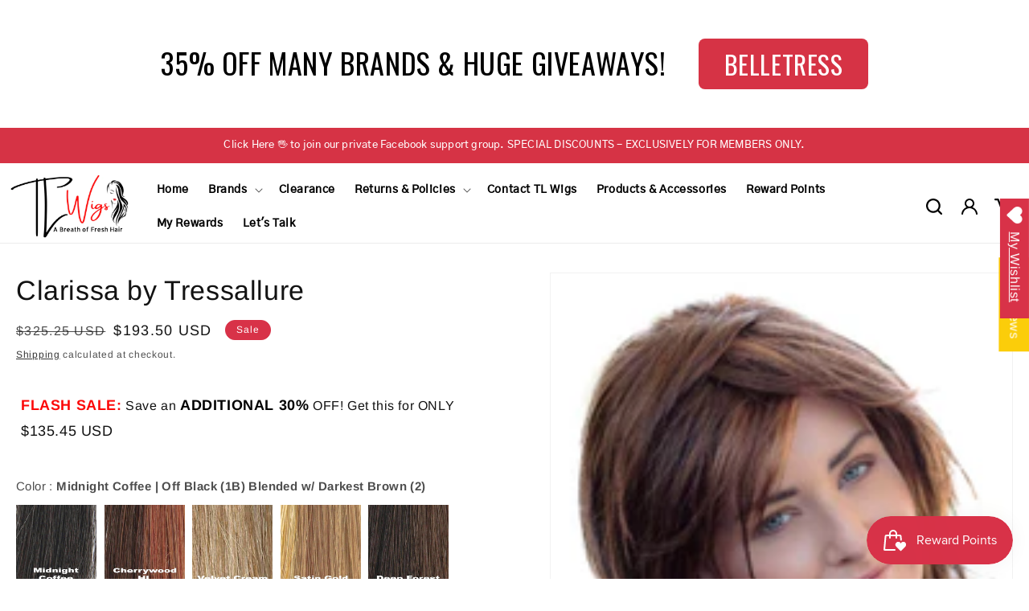

--- FILE ---
content_type: text/html; charset=utf-8
request_url: https://tlwigs.com/products/tressallure-wigs-clarissa
body_size: 74170
content:
<!doctype html>
<html class="no-js" lang="en">
  <head>
    <meta charset="utf-8">
    <meta http-equiv="X-UA-Compatible" content="IE=edge">
    <meta name="viewport" content="width=device-width,initial-scale=1">
    <meta name="theme-color" content="">
    <link rel="canonical" href="https://tlwigs.com/products/tressallure-wigs-clarissa">
    <link rel="preconnect" href="https://cdn.shopify.com" crossorigin>

    <link type="text/css" href="//tlwigs.com/cdn/shop/t/45/assets/custom.css?v=152827703772439675511746011165" rel="stylesheet">

    <link rel="stylesheet" type="text/css" href="//cdn.jsdelivr.net/npm/slick-carousel@1.8.1/slick/slick.css">

    
    <link type="text/css" href="//tlwigs.com/cdn/shop/t/45/assets/mandasa-updated.css?v=105113316335669095971746011165" rel="stylesheet"><link rel="icon" type="image/png" href="//tlwigs.com/cdn/shop/files/NEW_LIPS_PING.png?crop=center&height=32&v=1712804873&width=32"><link rel="preconnect" href="https://fonts.shopifycdn.com" crossorigin><title>
      Clarissa by Tressallure
 &ndash; TL Wigs - Wigs and Toppers</title>

    
      <meta name="description" content="Clarissa is being discontinued! We still have several colors in stock.    Some products may not be available for immediate shipping. Please email info@tlwigs.com if you prefer to confirm a shipping date prior to purchase. TressAllure Wigs - Clarissa A sleek and gorgeous modern bob wig, perfectly layered with texture an">
    

    

<meta property="og:site_name" content="TL Wigs - Wigs and Toppers">
<meta property="og:url" content="https://tlwigs.com/products/tressallure-wigs-clarissa">
<meta property="og:title" content="Clarissa by Tressallure">
<meta property="og:type" content="product">
<meta property="og:description" content="Clarissa is being discontinued! We still have several colors in stock.    Some products may not be available for immediate shipping. Please email info@tlwigs.com if you prefer to confirm a shipping date prior to purchase. TressAllure Wigs - Clarissa A sleek and gorgeous modern bob wig, perfectly layered with texture an"><meta property="og:image" content="http://tlwigs.com/cdn/shop/files/TressAllure_Wigs_Clarissa_Cherrywood-Front1_180x280_4a0edd56-6957-4375-8789-9287f4e0692d.webp?v=1686277162">
  <meta property="og:image:secure_url" content="https://tlwigs.com/cdn/shop/files/TressAllure_Wigs_Clarissa_Cherrywood-Front1_180x280_4a0edd56-6957-4375-8789-9287f4e0692d.webp?v=1686277162">
  <meta property="og:image:width" content="180">
  <meta property="og:image:height" content="270"><meta property="og:price:amount" content="193.50">
  <meta property="og:price:currency" content="USD"><meta name="twitter:card" content="summary_large_image">
<meta name="twitter:title" content="Clarissa by Tressallure">
<meta name="twitter:description" content="Clarissa is being discontinued! We still have several colors in stock.    Some products may not be available for immediate shipping. Please email info@tlwigs.com if you prefer to confirm a shipping date prior to purchase. TressAllure Wigs - Clarissa A sleek and gorgeous modern bob wig, perfectly layered with texture an">


    <script src="//tlwigs.com/cdn/shop/t/45/assets/global.js?v=22235133978713512251746011165" defer="defer"></script>
    <script>window.performance && window.performance.mark && window.performance.mark('shopify.content_for_header.start');</script><meta name="google-site-verification" content="XkxSz_ByKxbBwKo1KIWP17mDR1aW05KRtxPvaLu2Xys">
<meta name="google-site-verification" content="zG-z2GWslRNkKzdzeQcUOUt4vPj5uFMyYwE9q6fHBlY">
<meta id="shopify-digital-wallet" name="shopify-digital-wallet" content="/68296180028/digital_wallets/dialog">
<meta name="shopify-checkout-api-token" content="70241d68f6917b1a6ad5fff71eb4c63b">
<meta id="in-context-paypal-metadata" data-shop-id="68296180028" data-venmo-supported="false" data-environment="production" data-locale="en_US" data-paypal-v4="true" data-currency="USD">
<link rel="alternate" type="application/json+oembed" href="https://tlwigs.com/products/tressallure-wigs-clarissa.oembed">
<script async="async" src="/checkouts/internal/preloads.js?locale=en-US"></script>
<link rel="preconnect" href="https://shop.app" crossorigin="anonymous">
<script async="async" src="https://shop.app/checkouts/internal/preloads.js?locale=en-US&shop_id=68296180028" crossorigin="anonymous"></script>
<script id="apple-pay-shop-capabilities" type="application/json">{"shopId":68296180028,"countryCode":"US","currencyCode":"USD","merchantCapabilities":["supports3DS"],"merchantId":"gid:\/\/shopify\/Shop\/68296180028","merchantName":"TL Wigs - Wigs and Toppers","requiredBillingContactFields":["postalAddress","email","phone"],"requiredShippingContactFields":["postalAddress","email","phone"],"shippingType":"shipping","supportedNetworks":["visa","masterCard","amex","discover","elo","jcb"],"total":{"type":"pending","label":"TL Wigs - Wigs and Toppers","amount":"1.00"},"shopifyPaymentsEnabled":true,"supportsSubscriptions":true}</script>
<script id="shopify-features" type="application/json">{"accessToken":"70241d68f6917b1a6ad5fff71eb4c63b","betas":["rich-media-storefront-analytics"],"domain":"tlwigs.com","predictiveSearch":true,"shopId":68296180028,"locale":"en"}</script>
<script>var Shopify = Shopify || {};
Shopify.shop = "tlwigs.myshopify.com";
Shopify.locale = "en";
Shopify.currency = {"active":"USD","rate":"1.0"};
Shopify.country = "US";
Shopify.theme = {"name":"Mandasa-working || 30-April-2025","id":177778950460,"schema_name":"Dawn","schema_version":"7.0.1","theme_store_id":887,"role":"main"};
Shopify.theme.handle = "null";
Shopify.theme.style = {"id":null,"handle":null};
Shopify.cdnHost = "tlwigs.com/cdn";
Shopify.routes = Shopify.routes || {};
Shopify.routes.root = "/";</script>
<script type="module">!function(o){(o.Shopify=o.Shopify||{}).modules=!0}(window);</script>
<script>!function(o){function n(){var o=[];function n(){o.push(Array.prototype.slice.apply(arguments))}return n.q=o,n}var t=o.Shopify=o.Shopify||{};t.loadFeatures=n(),t.autoloadFeatures=n()}(window);</script>
<script>
  window.ShopifyPay = window.ShopifyPay || {};
  window.ShopifyPay.apiHost = "shop.app\/pay";
  window.ShopifyPay.redirectState = null;
</script>
<script id="shop-js-analytics" type="application/json">{"pageType":"product"}</script>
<script defer="defer" async type="module" src="//tlwigs.com/cdn/shopifycloud/shop-js/modules/v2/client.init-shop-cart-sync_C5BV16lS.en.esm.js"></script>
<script defer="defer" async type="module" src="//tlwigs.com/cdn/shopifycloud/shop-js/modules/v2/chunk.common_CygWptCX.esm.js"></script>
<script type="module">
  await import("//tlwigs.com/cdn/shopifycloud/shop-js/modules/v2/client.init-shop-cart-sync_C5BV16lS.en.esm.js");
await import("//tlwigs.com/cdn/shopifycloud/shop-js/modules/v2/chunk.common_CygWptCX.esm.js");

  window.Shopify.SignInWithShop?.initShopCartSync?.({"fedCMEnabled":true,"windoidEnabled":true});

</script>
<script defer="defer" async type="module" src="//tlwigs.com/cdn/shopifycloud/shop-js/modules/v2/client.payment-terms_CZxnsJam.en.esm.js"></script>
<script defer="defer" async type="module" src="//tlwigs.com/cdn/shopifycloud/shop-js/modules/v2/chunk.common_CygWptCX.esm.js"></script>
<script defer="defer" async type="module" src="//tlwigs.com/cdn/shopifycloud/shop-js/modules/v2/chunk.modal_D71HUcav.esm.js"></script>
<script type="module">
  await import("//tlwigs.com/cdn/shopifycloud/shop-js/modules/v2/client.payment-terms_CZxnsJam.en.esm.js");
await import("//tlwigs.com/cdn/shopifycloud/shop-js/modules/v2/chunk.common_CygWptCX.esm.js");
await import("//tlwigs.com/cdn/shopifycloud/shop-js/modules/v2/chunk.modal_D71HUcav.esm.js");

  
</script>
<script>
  window.Shopify = window.Shopify || {};
  if (!window.Shopify.featureAssets) window.Shopify.featureAssets = {};
  window.Shopify.featureAssets['shop-js'] = {"shop-cart-sync":["modules/v2/client.shop-cart-sync_ZFArdW7E.en.esm.js","modules/v2/chunk.common_CygWptCX.esm.js"],"init-fed-cm":["modules/v2/client.init-fed-cm_CmiC4vf6.en.esm.js","modules/v2/chunk.common_CygWptCX.esm.js"],"shop-cash-offers":["modules/v2/client.shop-cash-offers_DOA2yAJr.en.esm.js","modules/v2/chunk.common_CygWptCX.esm.js","modules/v2/chunk.modal_D71HUcav.esm.js"],"shop-button":["modules/v2/client.shop-button_tlx5R9nI.en.esm.js","modules/v2/chunk.common_CygWptCX.esm.js"],"shop-toast-manager":["modules/v2/client.shop-toast-manager_ClPi3nE9.en.esm.js","modules/v2/chunk.common_CygWptCX.esm.js"],"init-shop-cart-sync":["modules/v2/client.init-shop-cart-sync_C5BV16lS.en.esm.js","modules/v2/chunk.common_CygWptCX.esm.js"],"avatar":["modules/v2/client.avatar_BTnouDA3.en.esm.js"],"init-windoid":["modules/v2/client.init-windoid_sURxWdc1.en.esm.js","modules/v2/chunk.common_CygWptCX.esm.js"],"init-shop-email-lookup-coordinator":["modules/v2/client.init-shop-email-lookup-coordinator_B8hsDcYM.en.esm.js","modules/v2/chunk.common_CygWptCX.esm.js"],"pay-button":["modules/v2/client.pay-button_FdsNuTd3.en.esm.js","modules/v2/chunk.common_CygWptCX.esm.js"],"shop-login-button":["modules/v2/client.shop-login-button_C5VAVYt1.en.esm.js","modules/v2/chunk.common_CygWptCX.esm.js","modules/v2/chunk.modal_D71HUcav.esm.js"],"init-customer-accounts-sign-up":["modules/v2/client.init-customer-accounts-sign-up_CPSyQ0Tj.en.esm.js","modules/v2/client.shop-login-button_C5VAVYt1.en.esm.js","modules/v2/chunk.common_CygWptCX.esm.js","modules/v2/chunk.modal_D71HUcav.esm.js"],"init-shop-for-new-customer-accounts":["modules/v2/client.init-shop-for-new-customer-accounts_ChsxoAhi.en.esm.js","modules/v2/client.shop-login-button_C5VAVYt1.en.esm.js","modules/v2/chunk.common_CygWptCX.esm.js","modules/v2/chunk.modal_D71HUcav.esm.js"],"init-customer-accounts":["modules/v2/client.init-customer-accounts_DxDtT_ad.en.esm.js","modules/v2/client.shop-login-button_C5VAVYt1.en.esm.js","modules/v2/chunk.common_CygWptCX.esm.js","modules/v2/chunk.modal_D71HUcav.esm.js"],"shop-follow-button":["modules/v2/client.shop-follow-button_Cva4Ekp9.en.esm.js","modules/v2/chunk.common_CygWptCX.esm.js","modules/v2/chunk.modal_D71HUcav.esm.js"],"checkout-modal":["modules/v2/client.checkout-modal_BPM8l0SH.en.esm.js","modules/v2/chunk.common_CygWptCX.esm.js","modules/v2/chunk.modal_D71HUcav.esm.js"],"lead-capture":["modules/v2/client.lead-capture_Bi8yE_yS.en.esm.js","modules/v2/chunk.common_CygWptCX.esm.js","modules/v2/chunk.modal_D71HUcav.esm.js"],"shop-login":["modules/v2/client.shop-login_D6lNrXab.en.esm.js","modules/v2/chunk.common_CygWptCX.esm.js","modules/v2/chunk.modal_D71HUcav.esm.js"],"payment-terms":["modules/v2/client.payment-terms_CZxnsJam.en.esm.js","modules/v2/chunk.common_CygWptCX.esm.js","modules/v2/chunk.modal_D71HUcav.esm.js"]};
</script>
<script>(function() {
  var isLoaded = false;
  function asyncLoad() {
    if (isLoaded) return;
    isLoaded = true;
    var urls = ["https:\/\/trust.conversionbear.com\/script?app=trust_badge\u0026shop=tlwigs.myshopify.com","https:\/\/cdn.hextom.com\/js\/quickannouncementbar.js?shop=tlwigs.myshopify.com"];
    for (var i = 0; i < urls.length; i++) {
      var s = document.createElement('script');
      s.type = 'text/javascript';
      s.async = true;
      s.src = urls[i];
      var x = document.getElementsByTagName('script')[0];
      x.parentNode.insertBefore(s, x);
    }
  };
  if(window.attachEvent) {
    window.attachEvent('onload', asyncLoad);
  } else {
    window.addEventListener('load', asyncLoad, false);
  }
})();</script>
<script id="__st">var __st={"a":68296180028,"offset":-18000,"reqid":"650c4493-ed8e-4d9e-b972-1ff493a27a32-1768850896","pageurl":"tlwigs.com\/products\/tressallure-wigs-clarissa","u":"87e69a8f0a3d","p":"product","rtyp":"product","rid":8383569756476};</script>
<script>window.ShopifyPaypalV4VisibilityTracking = true;</script>
<script id="captcha-bootstrap">!function(){'use strict';const t='contact',e='account',n='new_comment',o=[[t,t],['blogs',n],['comments',n],[t,'customer']],c=[[e,'customer_login'],[e,'guest_login'],[e,'recover_customer_password'],[e,'create_customer']],r=t=>t.map((([t,e])=>`form[action*='/${t}']:not([data-nocaptcha='true']) input[name='form_type'][value='${e}']`)).join(','),a=t=>()=>t?[...document.querySelectorAll(t)].map((t=>t.form)):[];function s(){const t=[...o],e=r(t);return a(e)}const i='password',u='form_key',d=['recaptcha-v3-token','g-recaptcha-response','h-captcha-response',i],f=()=>{try{return window.sessionStorage}catch{return}},m='__shopify_v',_=t=>t.elements[u];function p(t,e,n=!1){try{const o=window.sessionStorage,c=JSON.parse(o.getItem(e)),{data:r}=function(t){const{data:e,action:n}=t;return t[m]||n?{data:e,action:n}:{data:t,action:n}}(c);for(const[e,n]of Object.entries(r))t.elements[e]&&(t.elements[e].value=n);n&&o.removeItem(e)}catch(o){console.error('form repopulation failed',{error:o})}}const l='form_type',E='cptcha';function T(t){t.dataset[E]=!0}const w=window,h=w.document,L='Shopify',v='ce_forms',y='captcha';let A=!1;((t,e)=>{const n=(g='f06e6c50-85a8-45c8-87d0-21a2b65856fe',I='https://cdn.shopify.com/shopifycloud/storefront-forms-hcaptcha/ce_storefront_forms_captcha_hcaptcha.v1.5.2.iife.js',D={infoText:'Protected by hCaptcha',privacyText:'Privacy',termsText:'Terms'},(t,e,n)=>{const o=w[L][v],c=o.bindForm;if(c)return c(t,g,e,D).then(n);var r;o.q.push([[t,g,e,D],n]),r=I,A||(h.body.append(Object.assign(h.createElement('script'),{id:'captcha-provider',async:!0,src:r})),A=!0)});var g,I,D;w[L]=w[L]||{},w[L][v]=w[L][v]||{},w[L][v].q=[],w[L][y]=w[L][y]||{},w[L][y].protect=function(t,e){n(t,void 0,e),T(t)},Object.freeze(w[L][y]),function(t,e,n,w,h,L){const[v,y,A,g]=function(t,e,n){const i=e?o:[],u=t?c:[],d=[...i,...u],f=r(d),m=r(i),_=r(d.filter((([t,e])=>n.includes(e))));return[a(f),a(m),a(_),s()]}(w,h,L),I=t=>{const e=t.target;return e instanceof HTMLFormElement?e:e&&e.form},D=t=>v().includes(t);t.addEventListener('submit',(t=>{const e=I(t);if(!e)return;const n=D(e)&&!e.dataset.hcaptchaBound&&!e.dataset.recaptchaBound,o=_(e),c=g().includes(e)&&(!o||!o.value);(n||c)&&t.preventDefault(),c&&!n&&(function(t){try{if(!f())return;!function(t){const e=f();if(!e)return;const n=_(t);if(!n)return;const o=n.value;o&&e.removeItem(o)}(t);const e=Array.from(Array(32),(()=>Math.random().toString(36)[2])).join('');!function(t,e){_(t)||t.append(Object.assign(document.createElement('input'),{type:'hidden',name:u})),t.elements[u].value=e}(t,e),function(t,e){const n=f();if(!n)return;const o=[...t.querySelectorAll(`input[type='${i}']`)].map((({name:t})=>t)),c=[...d,...o],r={};for(const[a,s]of new FormData(t).entries())c.includes(a)||(r[a]=s);n.setItem(e,JSON.stringify({[m]:1,action:t.action,data:r}))}(t,e)}catch(e){console.error('failed to persist form',e)}}(e),e.submit())}));const S=(t,e)=>{t&&!t.dataset[E]&&(n(t,e.some((e=>e===t))),T(t))};for(const o of['focusin','change'])t.addEventListener(o,(t=>{const e=I(t);D(e)&&S(e,y())}));const B=e.get('form_key'),M=e.get(l),P=B&&M;t.addEventListener('DOMContentLoaded',(()=>{const t=y();if(P)for(const e of t)e.elements[l].value===M&&p(e,B);[...new Set([...A(),...v().filter((t=>'true'===t.dataset.shopifyCaptcha))])].forEach((e=>S(e,t)))}))}(h,new URLSearchParams(w.location.search),n,t,e,['guest_login'])})(!0,!0)}();</script>
<script integrity="sha256-4kQ18oKyAcykRKYeNunJcIwy7WH5gtpwJnB7kiuLZ1E=" data-source-attribution="shopify.loadfeatures" defer="defer" src="//tlwigs.com/cdn/shopifycloud/storefront/assets/storefront/load_feature-a0a9edcb.js" crossorigin="anonymous"></script>
<script crossorigin="anonymous" defer="defer" src="//tlwigs.com/cdn/shopifycloud/storefront/assets/shopify_pay/storefront-65b4c6d7.js?v=20250812"></script>
<script data-source-attribution="shopify.dynamic_checkout.dynamic.init">var Shopify=Shopify||{};Shopify.PaymentButton=Shopify.PaymentButton||{isStorefrontPortableWallets:!0,init:function(){window.Shopify.PaymentButton.init=function(){};var t=document.createElement("script");t.src="https://tlwigs.com/cdn/shopifycloud/portable-wallets/latest/portable-wallets.en.js",t.type="module",document.head.appendChild(t)}};
</script>
<script data-source-attribution="shopify.dynamic_checkout.buyer_consent">
  function portableWalletsHideBuyerConsent(e){var t=document.getElementById("shopify-buyer-consent"),n=document.getElementById("shopify-subscription-policy-button");t&&n&&(t.classList.add("hidden"),t.setAttribute("aria-hidden","true"),n.removeEventListener("click",e))}function portableWalletsShowBuyerConsent(e){var t=document.getElementById("shopify-buyer-consent"),n=document.getElementById("shopify-subscription-policy-button");t&&n&&(t.classList.remove("hidden"),t.removeAttribute("aria-hidden"),n.addEventListener("click",e))}window.Shopify?.PaymentButton&&(window.Shopify.PaymentButton.hideBuyerConsent=portableWalletsHideBuyerConsent,window.Shopify.PaymentButton.showBuyerConsent=portableWalletsShowBuyerConsent);
</script>
<script>
  function portableWalletsCleanup(e){e&&e.src&&console.error("Failed to load portable wallets script "+e.src);var t=document.querySelectorAll("shopify-accelerated-checkout .shopify-payment-button__skeleton, shopify-accelerated-checkout-cart .wallet-cart-button__skeleton"),e=document.getElementById("shopify-buyer-consent");for(let e=0;e<t.length;e++)t[e].remove();e&&e.remove()}function portableWalletsNotLoadedAsModule(e){e instanceof ErrorEvent&&"string"==typeof e.message&&e.message.includes("import.meta")&&"string"==typeof e.filename&&e.filename.includes("portable-wallets")&&(window.removeEventListener("error",portableWalletsNotLoadedAsModule),window.Shopify.PaymentButton.failedToLoad=e,"loading"===document.readyState?document.addEventListener("DOMContentLoaded",window.Shopify.PaymentButton.init):window.Shopify.PaymentButton.init())}window.addEventListener("error",portableWalletsNotLoadedAsModule);
</script>

<script type="module" src="https://tlwigs.com/cdn/shopifycloud/portable-wallets/latest/portable-wallets.en.js" onError="portableWalletsCleanup(this)" crossorigin="anonymous"></script>
<script nomodule>
  document.addEventListener("DOMContentLoaded", portableWalletsCleanup);
</script>

<script id='scb4127' type='text/javascript' async='' src='https://tlwigs.com/cdn/shopifycloud/privacy-banner/storefront-banner.js'></script><link id="shopify-accelerated-checkout-styles" rel="stylesheet" media="screen" href="https://tlwigs.com/cdn/shopifycloud/portable-wallets/latest/accelerated-checkout-backwards-compat.css" crossorigin="anonymous">
<style id="shopify-accelerated-checkout-cart">
        #shopify-buyer-consent {
  margin-top: 1em;
  display: inline-block;
  width: 100%;
}

#shopify-buyer-consent.hidden {
  display: none;
}

#shopify-subscription-policy-button {
  background: none;
  border: none;
  padding: 0;
  text-decoration: underline;
  font-size: inherit;
  cursor: pointer;
}

#shopify-subscription-policy-button::before {
  box-shadow: none;
}

      </style>
<script id="sections-script" data-sections="header,footer" defer="defer" src="//tlwigs.com/cdn/shop/t/45/compiled_assets/scripts.js?v=10925"></script>
<script>window.performance && window.performance.mark && window.performance.mark('shopify.content_for_header.end');</script>


    <style data-shopify>
      @font-face {
  font-family: Arimo;
  font-weight: 400;
  font-style: normal;
  font-display: swap;
  src: url("//tlwigs.com/cdn/fonts/arimo/arimo_n4.a7efb558ca22d2002248bbe6f302a98edee38e35.woff2") format("woff2"),
       url("//tlwigs.com/cdn/fonts/arimo/arimo_n4.0da809f7d1d5ede2a73be7094ac00741efdb6387.woff") format("woff");
}

      @font-face {
  font-family: Arimo;
  font-weight: 700;
  font-style: normal;
  font-display: swap;
  src: url("//tlwigs.com/cdn/fonts/arimo/arimo_n7.1d2d0638e6a1228d86beb0e10006e3280ccb2d04.woff2") format("woff2"),
       url("//tlwigs.com/cdn/fonts/arimo/arimo_n7.f4b9139e8eac4a17b38b8707044c20f54c3be479.woff") format("woff");
}

      @font-face {
  font-family: Arimo;
  font-weight: 400;
  font-style: italic;
  font-display: swap;
  src: url("//tlwigs.com/cdn/fonts/arimo/arimo_i4.438ddb21a1b98c7230698d70dc1a21df235701b2.woff2") format("woff2"),
       url("//tlwigs.com/cdn/fonts/arimo/arimo_i4.0e1908a0dc1ec32fabb5a03a0c9ee2083f82e3d7.woff") format("woff");
}

      @font-face {
  font-family: Arimo;
  font-weight: 700;
  font-style: italic;
  font-display: swap;
  src: url("//tlwigs.com/cdn/fonts/arimo/arimo_i7.b9f09537c29041ec8d51f8cdb7c9b8e4f1f82cb1.woff2") format("woff2"),
       url("//tlwigs.com/cdn/fonts/arimo/arimo_i7.ec659fc855f754fd0b1bd052e606bba1058f73da.woff") format("woff");
}

      @font-face {
  font-family: Arimo;
  font-weight: 400;
  font-style: normal;
  font-display: swap;
  src: url("//tlwigs.com/cdn/fonts/arimo/arimo_n4.a7efb558ca22d2002248bbe6f302a98edee38e35.woff2") format("woff2"),
       url("//tlwigs.com/cdn/fonts/arimo/arimo_n4.0da809f7d1d5ede2a73be7094ac00741efdb6387.woff") format("woff");
}


      :root {
        --font-body-family: Arimo, sans-serif;
        --font-body-style: normal;
        --font-body-weight: 400;
        --font-body-weight-bold: 700;

        --font-heading-family: Arimo, sans-serif;
        --font-heading-style: normal;
        --font-heading-weight: 400;

        --font-body-scale: 1.0;
        --font-heading-scale: 1.0;

        --color-base-text: 18, 18, 18;
        --color-shadow: 18, 18, 18;
        --color-base-background-1: 255, 255, 255;
        --color-base-background-2: 243, 243, 243;
        --color-base-solid-button-labels: 255, 255, 255;
        --color-base-outline-button-labels: 18, 18, 18;
        --color-base-accent-1: 216, 50, 72;
        --color-base-accent-2: 216, 50, 72;
        --payment-terms-background-color: #ffffff;

        --gradient-base-background-1: #ffffff;
        --gradient-base-background-2: #f3f3f3;
        --gradient-base-accent-1: #d83248;
        --gradient-base-accent-2: #d83248;

        --media-padding: px;
        --media-border-opacity: 0.05;
        --media-border-width: 1px;
        --media-radius: 0px;
        --media-shadow-opacity: 0.0;
        --media-shadow-horizontal-offset: 0px;
        --media-shadow-vertical-offset: 40px;
        --media-shadow-blur-radius: 5px;
        --media-shadow-visible: 0;

        --page-width: 140rem;
        --page-width-margin: 0rem;

        --product-card-image-padding: 0.0rem;
        --product-card-corner-radius: 0.0rem;
        --product-card-text-alignment: left;
        --product-card-border-width: 0.0rem;
        --product-card-border-opacity: 0.1;
        --product-card-shadow-opacity: 0.0;
        --product-card-shadow-visible: 0;
        --product-card-shadow-horizontal-offset: 0.0rem;
        --product-card-shadow-vertical-offset: 0.4rem;
        --product-card-shadow-blur-radius: 0.5rem;

        --collection-card-image-padding: 0.0rem;
        --collection-card-corner-radius: 0.0rem;
        --collection-card-text-alignment: left;
        --collection-card-border-width: 0.0rem;
        --collection-card-border-opacity: 0.1;
        --collection-card-shadow-opacity: 0.0;
        --collection-card-shadow-visible: 0;
        --collection-card-shadow-horizontal-offset: 0.0rem;
        --collection-card-shadow-vertical-offset: 0.4rem;
        --collection-card-shadow-blur-radius: 0.5rem;

        --blog-card-image-padding: 0.0rem;
        --blog-card-corner-radius: 0.0rem;
        --blog-card-text-alignment: left;
        --blog-card-border-width: 0.0rem;
        --blog-card-border-opacity: 0.1;
        --blog-card-shadow-opacity: 0.0;
        --blog-card-shadow-visible: 0;
        --blog-card-shadow-horizontal-offset: 0.0rem;
        --blog-card-shadow-vertical-offset: 0.4rem;
        --blog-card-shadow-blur-radius: 0.5rem;

        --badge-corner-radius: 4.0rem;

        --popup-border-width: 1px;
        --popup-border-opacity: 0.1;
        --popup-corner-radius: 0px;
        --popup-shadow-opacity: 0.0;
        --popup-shadow-horizontal-offset: 0px;
        --popup-shadow-vertical-offset: 4px;
        --popup-shadow-blur-radius: 5px;

        --drawer-border-width: 1px;
        --drawer-border-opacity: 0.1;
        --drawer-shadow-opacity: 0.0;
        --drawer-shadow-horizontal-offset: 0px;
        --drawer-shadow-vertical-offset: 4px;
        --drawer-shadow-blur-radius: 5px;

        --spacing-sections-desktop: 32px;
        --spacing-sections-mobile: 22px;

        --grid-desktop-vertical-spacing: 12px;
        --grid-desktop-horizontal-spacing: 36px;
        --grid-mobile-vertical-spacing: 6px;
        --grid-mobile-horizontal-spacing: 18px;

        --text-boxes-border-opacity: 0.1;
        --text-boxes-border-width: 0px;
        --text-boxes-radius: 0px;
        --text-boxes-shadow-opacity: 0.0;
        --text-boxes-shadow-visible: 0;
        --text-boxes-shadow-horizontal-offset: 0px;
        --text-boxes-shadow-vertical-offset: 4px;
        --text-boxes-shadow-blur-radius: 5px;

        --buttons-radius: 0px;
        --buttons-radius-outset: 0px;
        --buttons-border-width: 1px;
        --buttons-border-opacity: 1.0;
        --buttons-shadow-opacity: 0.0;
        --buttons-shadow-visible: 0;
        --buttons-shadow-horizontal-offset: 0px;
        --buttons-shadow-vertical-offset: 4px;
        --buttons-shadow-blur-radius: 5px;
        --buttons-border-offset: 0px;

        --inputs-radius: 0px;
        --inputs-border-width: 1px;
        --inputs-border-opacity: 0.55;
        --inputs-shadow-opacity: 0.0;
        --inputs-shadow-horizontal-offset: 0px;
        --inputs-margin-offset: 0px;
        --inputs-shadow-vertical-offset: 4px;
        --inputs-shadow-blur-radius: 5px;
        --inputs-radius-outset: 0px;

        --variant-pills-radius: 40px;
        --variant-pills-border-width: 1px;
        --variant-pills-border-opacity: 0.55;
        --variant-pills-shadow-opacity: 0.0;
        --variant-pills-shadow-horizontal-offset: 0px;
        --variant-pills-shadow-vertical-offset: 4px;
        --variant-pills-shadow-blur-radius: 5px;
      }

      *,
      *::before,
      *::after {
        box-sizing: inherit;
      }

      html {
        box-sizing: border-box;
        font-size: calc(var(--font-body-scale) * 62.5%);
        height: 100%;
      }

      body {
        display: grid;
        grid-template-rows: auto auto 1fr auto;
        grid-template-columns: 100%;
        min-height: 100%;
        margin: 0;
        font-size: 1.5rem;
        letter-spacing: 0.06rem;
        line-height: calc(1 + 0.8 / var(--font-body-scale));
        font-family: var(--font-body-family);
        font-style: var(--font-body-style);
        font-weight: var(--font-body-weight);
      }

      @media screen and (min-width: 750px) {
        body {
          font-size: 1.6rem;
        }
      }
    </style>

    <link href="//tlwigs.com/cdn/shop/t/45/assets/base.css?v=133018486582453268911746011165" rel="stylesheet" type="text/css" media="all" />
    <link href="//tlwigs.com/cdn/shop/t/45/assets/custom-styles.css?v=116648891822066937021746011165" rel="stylesheet" type="text/css" media="all" />
<link rel="preload" as="font" href="//tlwigs.com/cdn/fonts/arimo/arimo_n4.a7efb558ca22d2002248bbe6f302a98edee38e35.woff2" type="font/woff2" crossorigin><link rel="preload" as="font" href="//tlwigs.com/cdn/fonts/arimo/arimo_n4.a7efb558ca22d2002248bbe6f302a98edee38e35.woff2" type="font/woff2" crossorigin><link
        rel="stylesheet"
        href="//tlwigs.com/cdn/shop/t/45/assets/component-predictive-search.css?v=83512081251802922551746011165"
        media="print"
        onload="this.media='all'"
      ><style>
      .show_desktop img {
          object-fit: fill !important;
      }
    </style>

    <script>
      document.documentElement.className = document.documentElement.className.replace('no-js', 'js');
      if (Shopify.designMode) {
        document.documentElement.classList.add('shopify-design-mode');
      }
    </script>
    <script src="https://ajax.googleapis.com/ajax/libs/jquery/3.6.3/jquery.min.js"></script>
    <script type="text/javascript" src="//cdn.jsdelivr.net/npm/slick-carousel@1.8.1/slick/slick.min.js"></script>
  <!-- BEGIN app block: shopify://apps/wishlist-hero/blocks/app-embed/a9a5079b-59e8-47cb-b659-ecf1c60b9b72 -->


  <script type="application/json" id="WH-ProductJson-product-template">
    {"id":8383569756476,"title":"Clarissa by Tressallure","handle":"tressallure-wigs-clarissa","description":"\u003ch1 style=\"text-align: center;\" class=\"title\"\u003e\u003cstrong\u003e\u003cspan style=\"color: #ff2a00;\"\u003eClarissa is being discontinued! \u003c\/span\u003e\u003c\/strong\u003e\u003c\/h1\u003e\n\u003ch1 style=\"text-align: center;\" class=\"title\"\u003e\u003cstrong\u003e\u003cspan style=\"color: #ff2a00;\"\u003eWe still have several colors in stock. \u003c\/span\u003e\u003c\/strong\u003e\u003c\/h1\u003e\n\u003cp\u003e \u003c\/p\u003e\n\u003ch2 data-mce-fragment=\"1\" class=\"title\" style=\"text-align: center;\"\u003e\u003cspan data-mce-fragment=\"1\"\u003eSome products may not be available for immediate shipping. Please email info@tlwigs.com if you prefer to confirm a shipping date prior to purchase.\u003c\/span\u003e\u003c\/h2\u003e\n\u003ch1 data-mce-fragment=\"1\" style=\"text-align: center;\"\u003eTressAllure Wigs - Clarissa\u003c\/h1\u003e\n\u003cp\u003eA sleek and gorgeous modern bob wig, perfectly layered with texture and volume. You can part any direction you prefer: to the left, right or even center.\u003cbr\u003e\u003cbr\u003e\u003cstrong\u003eCap Construction\u003c\/strong\u003e: Mono Top - soft double mono \u0026amp; volume lifting cap on crown.\u003cbr\u003eAdjustable straps to tighten or loosen the cap size.\u003cbr\u003e\u003cbr\u003e\u003cstrong\u003eLength\u003c\/strong\u003e: Fringe 5\", Crown 6.75\", Nape 2\"\u003cstrong\u003e\u003cbr\u003eWeight\u003c\/strong\u003e: 2.8 oz\u003cstrong\u003e\u003cbr\u003eCap Size\u003c\/strong\u003e: Average\u003c\/p\u003e\n\u003cp\u003e\u003cstrong\u003eColor Shown\u003c\/strong\u003e:  Cherrywood HL, Deep Sepia, Princess Ivory, Silky Sand\u003c\/p\u003e","published_at":"2023-08-13T15:29:19-04:00","created_at":"2023-06-08T22:19:19-04:00","vendor":"TressAllure","type":"Short Length","tags":[],"price":19350,"price_min":19350,"price_max":19350,"available":true,"price_varies":false,"compare_at_price":32525,"compare_at_price_min":32525,"compare_at_price_max":32525,"compare_at_price_varies":false,"variants":[{"id":45358625161532,"title":"Midnight Coffee | Off Black (1B) Blended w\/ Darkest Brown (2)","option1":"Midnight Coffee | Off Black (1B) Blended w\/ Darkest Brown (2)","option2":null,"option3":null,"sku":"","requires_shipping":true,"taxable":true,"featured_image":{"id":41622082257212,"product_id":8383569756476,"position":7,"created_at":"2023-06-08T22:19:36-04:00","updated_at":"2023-06-08T22:19:36-04:00","alt":null,"width":180,"height":270,"src":"\/\/tlwigs.com\/cdn\/shop\/products\/Midnight_Coffee_180x280_ae5caf9e-a338-43b4-a732-7da4634f81e7.jpg?v=1686277176","variant_ids":[45358625161532]},"available":true,"name":"Clarissa by Tressallure - Midnight Coffee | Off Black (1B) Blended w\/ Darkest Brown (2)","public_title":"Midnight Coffee | Off Black (1B) Blended w\/ Darkest Brown (2)","options":["Midnight Coffee | Off Black (1B) Blended w\/ Darkest Brown (2)"],"price":19350,"weight":0,"compare_at_price":32525,"inventory_management":null,"barcode":"","featured_media":{"alt":null,"id":34080198328636,"position":7,"preview_image":{"aspect_ratio":0.667,"height":270,"width":180,"src":"\/\/tlwigs.com\/cdn\/shop\/products\/Midnight_Coffee_180x280_ae5caf9e-a338-43b4-a732-7da4634f81e7.jpg?v=1686277176"}},"requires_selling_plan":false,"selling_plan_allocations":[]},{"id":45358625194300,"title":"Cherrywood HL | Dark Brown (6) w\/ Medium Bright Red (29) Highlights","option1":"Cherrywood HL | Dark Brown (6) w\/ Medium Bright Red (29) Highlights","option2":null,"option3":null,"sku":"","requires_shipping":true,"taxable":true,"featured_image":{"id":41622083600700,"product_id":8383569756476,"position":8,"created_at":"2023-06-08T22:19:51-04:00","updated_at":"2023-06-08T22:19:51-04:00","alt":null,"width":180,"height":270,"src":"\/\/tlwigs.com\/cdn\/shop\/products\/Cherrywood_HL_180x280_d867244c-edab-4bd9-98d9-1ef9ddbc2cb5.webp?v=1686277191","variant_ids":[45358625194300]},"available":true,"name":"Clarissa by Tressallure - Cherrywood HL | Dark Brown (6) w\/ Medium Bright Red (29) Highlights","public_title":"Cherrywood HL | Dark Brown (6) w\/ Medium Bright Red (29) Highlights","options":["Cherrywood HL | Dark Brown (6) w\/ Medium Bright Red (29) Highlights"],"price":19350,"weight":0,"compare_at_price":32525,"inventory_management":null,"barcode":"","featured_media":{"alt":null,"id":34080199672124,"position":8,"preview_image":{"aspect_ratio":0.667,"height":270,"width":180,"src":"\/\/tlwigs.com\/cdn\/shop\/products\/Cherrywood_HL_180x280_d867244c-edab-4bd9-98d9-1ef9ddbc2cb5.webp?v=1686277191"}},"requires_selling_plan":false,"selling_plan_allocations":[]},{"id":45358625227068,"title":"Velvet Cream | Med Blond with Lt Blond highlighting","option1":"Velvet Cream | Med Blond with Lt Blond highlighting","option2":null,"option3":null,"sku":"","requires_shipping":true,"taxable":true,"featured_image":{"id":41622084485436,"product_id":8383569756476,"position":9,"created_at":"2023-06-08T22:20:01-04:00","updated_at":"2023-06-08T22:20:01-04:00","alt":null,"width":180,"height":270,"src":"\/\/tlwigs.com\/cdn\/shop\/products\/Velvet_Cream_180x280_e5e92bd4-8183-40ce-a48a-757c2f125ed4.webp?v=1686277201","variant_ids":[45358625227068]},"available":true,"name":"Clarissa by Tressallure - Velvet Cream | Med Blond with Lt Blond highlighting","public_title":"Velvet Cream | Med Blond with Lt Blond highlighting","options":["Velvet Cream | Med Blond with Lt Blond highlighting"],"price":19350,"weight":0,"compare_at_price":32525,"inventory_management":null,"barcode":"","featured_media":{"alt":null,"id":34080200556860,"position":9,"preview_image":{"aspect_ratio":0.667,"height":270,"width":180,"src":"\/\/tlwigs.com\/cdn\/shop\/products\/Velvet_Cream_180x280_e5e92bd4-8183-40ce-a48a-757c2f125ed4.webp?v=1686277201"}},"requires_selling_plan":false,"selling_plan_allocations":[]},{"id":45358625259836,"title":"Satin Gold | Blend of Gold Blondes (140+22)","option1":"Satin Gold | Blend of Gold Blondes (140+22)","option2":null,"option3":null,"sku":"","requires_shipping":true,"taxable":true,"featured_image":{"id":41622085042492,"product_id":8383569756476,"position":10,"created_at":"2023-06-08T22:20:07-04:00","updated_at":"2023-06-08T22:20:07-04:00","alt":null,"width":180,"height":270,"src":"\/\/tlwigs.com\/cdn\/shop\/products\/Satin_Gold_180x280_b16c5c7e-638e-4574-83e6-1ed7288c423a.webp?v=1686277207","variant_ids":[45358625259836]},"available":true,"name":"Clarissa by Tressallure - Satin Gold | Blend of Gold Blondes (140+22)","public_title":"Satin Gold | Blend of Gold Blondes (140+22)","options":["Satin Gold | Blend of Gold Blondes (140+22)"],"price":19350,"weight":0,"compare_at_price":32525,"inventory_management":null,"barcode":"","featured_media":{"alt":null,"id":34080201179452,"position":10,"preview_image":{"aspect_ratio":0.667,"height":270,"width":180,"src":"\/\/tlwigs.com\/cdn\/shop\/products\/Satin_Gold_180x280_b16c5c7e-638e-4574-83e6-1ed7288c423a.webp?v=1686277207"}},"requires_selling_plan":false,"selling_plan_allocations":[]},{"id":45358625292604,"title":"Deep Forest | Dark Brown (4) Blended w\/ Dark Brown (6)","option1":"Deep Forest | Dark Brown (4) Blended w\/ Dark Brown (6)","option2":null,"option3":null,"sku":"","requires_shipping":true,"taxable":true,"featured_image":{"id":41622086418748,"product_id":8383569756476,"position":11,"created_at":"2023-06-08T22:20:20-04:00","updated_at":"2023-06-08T22:20:20-04:00","alt":null,"width":180,"height":270,"src":"\/\/tlwigs.com\/cdn\/shop\/products\/Deep_Forest_180x280_636b07c2-728a-4080-9b84-eb975c736b95.webp?v=1686277220","variant_ids":[45358625292604]},"available":true,"name":"Clarissa by Tressallure - Deep Forest | Dark Brown (4) Blended w\/ Dark Brown (6)","public_title":"Deep Forest | Dark Brown (4) Blended w\/ Dark Brown (6)","options":["Deep Forest | Dark Brown (4) Blended w\/ Dark Brown (6)"],"price":19350,"weight":0,"compare_at_price":32525,"inventory_management":null,"barcode":"","featured_media":{"alt":null,"id":34080202490172,"position":11,"preview_image":{"aspect_ratio":0.667,"height":270,"width":180,"src":"\/\/tlwigs.com\/cdn\/shop\/products\/Deep_Forest_180x280_636b07c2-728a-4080-9b84-eb975c736b95.webp?v=1686277220"}},"requires_selling_plan":false,"selling_plan_allocations":[]},{"id":45358625325372,"title":"Cocoa Bean | Darkest Brown (2) Blended w\/ Dark Brown(4)","option1":"Cocoa Bean | Darkest Brown (2) Blended w\/ Dark Brown(4)","option2":null,"option3":null,"sku":"","requires_shipping":true,"taxable":true,"featured_image":{"id":41622086943036,"product_id":8383569756476,"position":12,"created_at":"2023-06-08T22:20:24-04:00","updated_at":"2023-06-08T22:20:24-04:00","alt":null,"width":180,"height":270,"src":"\/\/tlwigs.com\/cdn\/shop\/products\/Cocoa_Bean_180x280_ec9ca20f-d7fb-416d-80b4-2181256f9fd7.jpg?v=1686277224","variant_ids":[45358625325372]},"available":true,"name":"Clarissa by Tressallure - Cocoa Bean | Darkest Brown (2) Blended w\/ Dark Brown(4)","public_title":"Cocoa Bean | Darkest Brown (2) Blended w\/ Dark Brown(4)","options":["Cocoa Bean | Darkest Brown (2) Blended w\/ Dark Brown(4)"],"price":19350,"weight":0,"compare_at_price":32525,"inventory_management":null,"barcode":"","featured_media":{"alt":null,"id":34080203014460,"position":12,"preview_image":{"aspect_ratio":0.667,"height":270,"width":180,"src":"\/\/tlwigs.com\/cdn\/shop\/products\/Cocoa_Bean_180x280_ec9ca20f-d7fb-416d-80b4-2181256f9fd7.jpg?v=1686277224"}},"requires_selling_plan":false,"selling_plan_allocations":[]},{"id":45358625358140,"title":"Mimosa HL | Dark Brown Roots on Light Reddish Brown w\/ Pale Champagne Blond Highlights","option1":"Mimosa HL | Dark Brown Roots on Light Reddish Brown w\/ Pale Champagne Blond Highlights","option2":null,"option3":null,"sku":"","requires_shipping":true,"taxable":true,"featured_image":{"id":41622088450364,"product_id":8383569756476,"position":13,"created_at":"2023-06-08T22:20:38-04:00","updated_at":"2023-06-08T22:20:38-04:00","alt":null,"width":180,"height":270,"src":"\/\/tlwigs.com\/cdn\/shop\/products\/Mimosa_HL_180x280_30bbbe22-3b02-4ded-ba43-4fb38eb4267f.webp?v=1686277238","variant_ids":[45358625358140]},"available":true,"name":"Clarissa by Tressallure - Mimosa HL | Dark Brown Roots on Light Reddish Brown w\/ Pale Champagne Blond Highlights","public_title":"Mimosa HL | Dark Brown Roots on Light Reddish Brown w\/ Pale Champagne Blond Highlights","options":["Mimosa HL | Dark Brown Roots on Light Reddish Brown w\/ Pale Champagne Blond Highlights"],"price":19350,"weight":0,"compare_at_price":32525,"inventory_management":null,"barcode":"","featured_media":{"alt":null,"id":34080204521788,"position":13,"preview_image":{"aspect_ratio":0.667,"height":270,"width":180,"src":"\/\/tlwigs.com\/cdn\/shop\/products\/Mimosa_HL_180x280_30bbbe22-3b02-4ded-ba43-4fb38eb4267f.webp?v=1686277238"}},"requires_selling_plan":false,"selling_plan_allocations":[]},{"id":45358625390908,"title":"Misty Sunrise | Gold Blond (24) \u0026 Light Blond Blend (613) w\/ Medium Auburn (30) Lowlights","option1":"Misty Sunrise | Gold Blond (24) \u0026 Light Blond Blend (613) w\/ Medium Auburn (30) Lowlights","option2":null,"option3":null,"sku":"","requires_shipping":true,"taxable":true,"featured_image":{"id":41622089695548,"product_id":8383569756476,"position":14,"created_at":"2023-06-08T22:20:44-04:00","updated_at":"2023-06-08T22:20:44-04:00","alt":null,"width":180,"height":270,"src":"\/\/tlwigs.com\/cdn\/shop\/products\/Misty_Sunrise_180x280_58595331-3582-407b-8c12-055b298fe2bb.webp?v=1686277244","variant_ids":[45358625390908]},"available":true,"name":"Clarissa by Tressallure - Misty Sunrise | Gold Blond (24) \u0026 Light Blond Blend (613) w\/ Medium Auburn (30) Lowlights","public_title":"Misty Sunrise | Gold Blond (24) \u0026 Light Blond Blend (613) w\/ Medium Auburn (30) Lowlights","options":["Misty Sunrise | Gold Blond (24) \u0026 Light Blond Blend (613) w\/ Medium Auburn (30) Lowlights"],"price":19350,"weight":0,"compare_at_price":32525,"inventory_management":null,"barcode":"","featured_media":{"alt":null,"id":34080205734204,"position":14,"preview_image":{"aspect_ratio":0.667,"height":270,"width":180,"src":"\/\/tlwigs.com\/cdn\/shop\/products\/Misty_Sunrise_180x280_58595331-3582-407b-8c12-055b298fe2bb.webp?v=1686277244"}},"requires_selling_plan":false,"selling_plan_allocations":[]},{"id":45358625423676,"title":"Deep Sepia | Dark Brown (6) Blended w\/ Medium Reddish Brown (10) and Medium Auburn (28)","option1":"Deep Sepia | Dark Brown (6) Blended w\/ Medium Reddish Brown (10) and Medium Auburn (28)","option2":null,"option3":null,"sku":"","requires_shipping":true,"taxable":true,"featured_image":{"id":41622090187068,"product_id":8383569756476,"position":15,"created_at":"2023-06-08T22:20:50-04:00","updated_at":"2023-06-08T22:20:50-04:00","alt":null,"width":180,"height":270,"src":"\/\/tlwigs.com\/cdn\/shop\/products\/Deep_Sepia_180x280_fd97641d-ce4f-4ea5-b5e6-3dfb0f73878c.webp?v=1686277250","variant_ids":[45358625423676]},"available":true,"name":"Clarissa by Tressallure - Deep Sepia | Dark Brown (6) Blended w\/ Medium Reddish Brown (10) and Medium Auburn (28)","public_title":"Deep Sepia | Dark Brown (6) Blended w\/ Medium Reddish Brown (10) and Medium Auburn (28)","options":["Deep Sepia | Dark Brown (6) Blended w\/ Medium Reddish Brown (10) and Medium Auburn (28)"],"price":19350,"weight":0,"compare_at_price":32525,"inventory_management":null,"barcode":"","featured_media":{"alt":null,"id":34080206258492,"position":15,"preview_image":{"aspect_ratio":0.667,"height":270,"width":180,"src":"\/\/tlwigs.com\/cdn\/shop\/products\/Deep_Sepia_180x280_fd97641d-ce4f-4ea5-b5e6-3dfb0f73878c.webp?v=1686277250"}},"requires_selling_plan":false,"selling_plan_allocations":[]},{"id":45358625489212,"title":"Cola Swirl | Dark Brown (6) w\/ Med Auburn (29) \u0026 Light Blond (24) Highlights","option1":"Cola Swirl | Dark Brown (6) w\/ Med Auburn (29) \u0026 Light Blond (24) Highlights","option2":null,"option3":null,"sku":"","requires_shipping":true,"taxable":true,"featured_image":{"id":41622092546364,"product_id":8383569756476,"position":17,"created_at":"2023-06-08T22:21:05-04:00","updated_at":"2023-06-08T22:21:05-04:00","alt":null,"width":180,"height":270,"src":"\/\/tlwigs.com\/cdn\/shop\/products\/Cola_Swirl_180x280_3d77adec-7957-4f73-8471-51a605507ce7.webp?v=1686277265","variant_ids":[45358625489212]},"available":true,"name":"Clarissa by Tressallure - Cola Swirl | Dark Brown (6) w\/ Med Auburn (29) \u0026 Light Blond (24) Highlights","public_title":"Cola Swirl | Dark Brown (6) w\/ Med Auburn (29) \u0026 Light Blond (24) Highlights","options":["Cola Swirl | Dark Brown (6) w\/ Med Auburn (29) \u0026 Light Blond (24) Highlights"],"price":19350,"weight":0,"compare_at_price":32525,"inventory_management":null,"barcode":"","featured_media":{"alt":null,"id":34080208650556,"position":17,"preview_image":{"aspect_ratio":0.667,"height":270,"width":180,"src":"\/\/tlwigs.com\/cdn\/shop\/products\/Cola_Swirl_180x280_3d77adec-7957-4f73-8471-51a605507ce7.webp?v=1686277265"}},"requires_selling_plan":false,"selling_plan_allocations":[]},{"id":45358625521980,"title":"Walnut Brown | Dark Brown (6) Blended w\/ Medium Reddish Brown (10)","option1":"Walnut Brown | Dark Brown (6) Blended w\/ Medium Reddish Brown (10)","option2":null,"option3":null,"sku":"","requires_shipping":true,"taxable":true,"featured_image":{"id":41622094545212,"product_id":8383569756476,"position":18,"created_at":"2023-06-08T22:21:16-04:00","updated_at":"2023-06-08T22:21:16-04:00","alt":null,"width":180,"height":270,"src":"\/\/tlwigs.com\/cdn\/shop\/products\/Walnut_Brown_180x280_8f78af86-c3df-48fb-872b-aa78bb3f0290.webp?v=1686277276","variant_ids":[45358625521980]},"available":true,"name":"Clarissa by Tressallure - Walnut Brown | Dark Brown (6) Blended w\/ Medium Reddish Brown (10)","public_title":"Walnut Brown | Dark Brown (6) Blended w\/ Medium Reddish Brown (10)","options":["Walnut Brown | Dark Brown (6) Blended w\/ Medium Reddish Brown (10)"],"price":19350,"weight":0,"compare_at_price":32525,"inventory_management":null,"barcode":"","featured_media":{"alt":null,"id":34080210649404,"position":18,"preview_image":{"aspect_ratio":0.667,"height":270,"width":180,"src":"\/\/tlwigs.com\/cdn\/shop\/products\/Walnut_Brown_180x280_8f78af86-c3df-48fb-872b-aa78bb3f0290.webp?v=1686277276"}},"requires_selling_plan":false,"selling_plan_allocations":[]},{"id":45358625620284,"title":"Sheer Plum | Dark Auburn (31) Blended w\/ Bright Red (130)","option1":"Sheer Plum | Dark Auburn (31) Blended w\/ Bright Red (130)","option2":null,"option3":null,"sku":"","requires_shipping":true,"taxable":true,"featured_image":{"id":41622098116924,"product_id":8383569756476,"position":21,"created_at":"2023-06-08T22:21:43-04:00","updated_at":"2023-06-08T22:21:43-04:00","alt":null,"width":180,"height":270,"src":"\/\/tlwigs.com\/cdn\/shop\/products\/Sheer_Plum_180x280_7e7b95b5-3f17-44e5-86cf-6ea2747607b5.webp?v=1686277303","variant_ids":[45358625620284]},"available":true,"name":"Clarissa by Tressallure - Sheer Plum | Dark Auburn (31) Blended w\/ Bright Red (130)","public_title":"Sheer Plum | Dark Auburn (31) Blended w\/ Bright Red (130)","options":["Sheer Plum | Dark Auburn (31) Blended w\/ Bright Red (130)"],"price":19350,"weight":0,"compare_at_price":32525,"inventory_management":null,"barcode":"","featured_media":{"alt":null,"id":34080214286652,"position":21,"preview_image":{"aspect_ratio":0.667,"height":270,"width":180,"src":"\/\/tlwigs.com\/cdn\/shop\/products\/Sheer_Plum_180x280_7e7b95b5-3f17-44e5-86cf-6ea2747607b5.webp?v=1686277303"}},"requires_selling_plan":false,"selling_plan_allocations":[]}],"images":["\/\/tlwigs.com\/cdn\/shop\/files\/TressAllure_Wigs_Clarissa_Cherrywood-Front1_180x280_4a0edd56-6957-4375-8789-9287f4e0692d.webp?v=1686277162","\/\/tlwigs.com\/cdn\/shop\/files\/TressAllure_Wigs_Clarissa_Deep_Sepia_2_180x280_61f996a5-b570-476b-9b3a-49e271a0db8d.webp?v=1686277162","\/\/tlwigs.com\/cdn\/shop\/files\/TressAllure_Wigs_Clarissa_Deep_Sepia_3_180x280_9a1f28db-fd2c-44eb-ab01-af18a5b4130e.webp?v=1686277162","\/\/tlwigs.com\/cdn\/shop\/files\/TressAllure_Wigs_Clarissa-Princess-Ivory-Front_180x280_e1ead223-f5de-405a-b643-d0c37fae845b.webp?v=1686277163","\/\/tlwigs.com\/cdn\/shop\/files\/TressAllure_Wigs_Clarissa_2_180x280_d29cefcb-c429-40c3-8b12-191838a76d74.webp?v=1686277162","\/\/tlwigs.com\/cdn\/shop\/files\/TressAllure_Wigs_Clarissa_4_180x280_90ad6fb6-c5e5-436f-b046-4aba0f55d939.webp?v=1686277162","\/\/tlwigs.com\/cdn\/shop\/products\/Midnight_Coffee_180x280_ae5caf9e-a338-43b4-a732-7da4634f81e7.jpg?v=1686277176","\/\/tlwigs.com\/cdn\/shop\/products\/Cherrywood_HL_180x280_d867244c-edab-4bd9-98d9-1ef9ddbc2cb5.webp?v=1686277191","\/\/tlwigs.com\/cdn\/shop\/products\/Velvet_Cream_180x280_e5e92bd4-8183-40ce-a48a-757c2f125ed4.webp?v=1686277201","\/\/tlwigs.com\/cdn\/shop\/products\/Satin_Gold_180x280_b16c5c7e-638e-4574-83e6-1ed7288c423a.webp?v=1686277207","\/\/tlwigs.com\/cdn\/shop\/products\/Deep_Forest_180x280_636b07c2-728a-4080-9b84-eb975c736b95.webp?v=1686277220","\/\/tlwigs.com\/cdn\/shop\/products\/Cocoa_Bean_180x280_ec9ca20f-d7fb-416d-80b4-2181256f9fd7.jpg?v=1686277224","\/\/tlwigs.com\/cdn\/shop\/products\/Mimosa_HL_180x280_30bbbe22-3b02-4ded-ba43-4fb38eb4267f.webp?v=1686277238","\/\/tlwigs.com\/cdn\/shop\/products\/Misty_Sunrise_180x280_58595331-3582-407b-8c12-055b298fe2bb.webp?v=1686277244","\/\/tlwigs.com\/cdn\/shop\/products\/Deep_Sepia_180x280_fd97641d-ce4f-4ea5-b5e6-3dfb0f73878c.webp?v=1686277250","\/\/tlwigs.com\/cdn\/shop\/products\/Mocha_Gold_180x280_61b34f64-53d5-450a-a950-dc504afe215d.webp?v=1686277256","\/\/tlwigs.com\/cdn\/shop\/products\/Cola_Swirl_180x280_3d77adec-7957-4f73-8471-51a605507ce7.webp?v=1686277265","\/\/tlwigs.com\/cdn\/shop\/products\/Walnut_Brown_180x280_8f78af86-c3df-48fb-872b-aa78bb3f0290.webp?v=1686277276","\/\/tlwigs.com\/cdn\/shop\/products\/English_Tea_HL_180x280_52c1f718-b551-4f8c-aaf7-aa3db55c18a3.webp?v=1686277285","\/\/tlwigs.com\/cdn\/shop\/products\/Princess_Ivory_180x280_3be8a04d-a8d0-4306-a129-0abef51517b7.webp?v=1686277295","\/\/tlwigs.com\/cdn\/shop\/products\/Sheer_Plum_180x280_7e7b95b5-3f17-44e5-86cf-6ea2747607b5.webp?v=1686277303","\/\/tlwigs.com\/cdn\/shop\/products\/Sugar_Brulee_180x280_aeb61c04-6be2-41e2-acf2-a9b6a8453d73.webp?v=1686277307"],"featured_image":"\/\/tlwigs.com\/cdn\/shop\/files\/TressAllure_Wigs_Clarissa_Cherrywood-Front1_180x280_4a0edd56-6957-4375-8789-9287f4e0692d.webp?v=1686277162","options":["Color"],"media":[{"alt":null,"id":34080196755772,"position":1,"preview_image":{"aspect_ratio":0.667,"height":270,"width":180,"src":"\/\/tlwigs.com\/cdn\/shop\/files\/TressAllure_Wigs_Clarissa_Cherrywood-Front1_180x280_4a0edd56-6957-4375-8789-9287f4e0692d.webp?v=1686277162"},"aspect_ratio":0.667,"height":270,"media_type":"image","src":"\/\/tlwigs.com\/cdn\/shop\/files\/TressAllure_Wigs_Clarissa_Cherrywood-Front1_180x280_4a0edd56-6957-4375-8789-9287f4e0692d.webp?v=1686277162","width":180},{"alt":null,"id":34080196788540,"position":2,"preview_image":{"aspect_ratio":0.667,"height":270,"width":180,"src":"\/\/tlwigs.com\/cdn\/shop\/files\/TressAllure_Wigs_Clarissa_Deep_Sepia_2_180x280_61f996a5-b570-476b-9b3a-49e271a0db8d.webp?v=1686277162"},"aspect_ratio":0.667,"height":270,"media_type":"image","src":"\/\/tlwigs.com\/cdn\/shop\/files\/TressAllure_Wigs_Clarissa_Deep_Sepia_2_180x280_61f996a5-b570-476b-9b3a-49e271a0db8d.webp?v=1686277162","width":180},{"alt":null,"id":34080196821308,"position":3,"preview_image":{"aspect_ratio":0.667,"height":270,"width":180,"src":"\/\/tlwigs.com\/cdn\/shop\/files\/TressAllure_Wigs_Clarissa_Deep_Sepia_3_180x280_9a1f28db-fd2c-44eb-ab01-af18a5b4130e.webp?v=1686277162"},"aspect_ratio":0.667,"height":270,"media_type":"image","src":"\/\/tlwigs.com\/cdn\/shop\/files\/TressAllure_Wigs_Clarissa_Deep_Sepia_3_180x280_9a1f28db-fd2c-44eb-ab01-af18a5b4130e.webp?v=1686277162","width":180},{"alt":null,"id":34080196854076,"position":4,"preview_image":{"aspect_ratio":0.667,"height":270,"width":180,"src":"\/\/tlwigs.com\/cdn\/shop\/files\/TressAllure_Wigs_Clarissa-Princess-Ivory-Front_180x280_e1ead223-f5de-405a-b643-d0c37fae845b.webp?v=1686277163"},"aspect_ratio":0.667,"height":270,"media_type":"image","src":"\/\/tlwigs.com\/cdn\/shop\/files\/TressAllure_Wigs_Clarissa-Princess-Ivory-Front_180x280_e1ead223-f5de-405a-b643-d0c37fae845b.webp?v=1686277163","width":180},{"alt":null,"id":34080196886844,"position":5,"preview_image":{"aspect_ratio":0.667,"height":270,"width":180,"src":"\/\/tlwigs.com\/cdn\/shop\/files\/TressAllure_Wigs_Clarissa_2_180x280_d29cefcb-c429-40c3-8b12-191838a76d74.webp?v=1686277162"},"aspect_ratio":0.667,"height":270,"media_type":"image","src":"\/\/tlwigs.com\/cdn\/shop\/files\/TressAllure_Wigs_Clarissa_2_180x280_d29cefcb-c429-40c3-8b12-191838a76d74.webp?v=1686277162","width":180},{"alt":null,"id":34080196919612,"position":6,"preview_image":{"aspect_ratio":0.667,"height":270,"width":180,"src":"\/\/tlwigs.com\/cdn\/shop\/files\/TressAllure_Wigs_Clarissa_4_180x280_90ad6fb6-c5e5-436f-b046-4aba0f55d939.webp?v=1686277162"},"aspect_ratio":0.667,"height":270,"media_type":"image","src":"\/\/tlwigs.com\/cdn\/shop\/files\/TressAllure_Wigs_Clarissa_4_180x280_90ad6fb6-c5e5-436f-b046-4aba0f55d939.webp?v=1686277162","width":180},{"alt":null,"id":34080198328636,"position":7,"preview_image":{"aspect_ratio":0.667,"height":270,"width":180,"src":"\/\/tlwigs.com\/cdn\/shop\/products\/Midnight_Coffee_180x280_ae5caf9e-a338-43b4-a732-7da4634f81e7.jpg?v=1686277176"},"aspect_ratio":0.667,"height":270,"media_type":"image","src":"\/\/tlwigs.com\/cdn\/shop\/products\/Midnight_Coffee_180x280_ae5caf9e-a338-43b4-a732-7da4634f81e7.jpg?v=1686277176","width":180},{"alt":null,"id":34080199672124,"position":8,"preview_image":{"aspect_ratio":0.667,"height":270,"width":180,"src":"\/\/tlwigs.com\/cdn\/shop\/products\/Cherrywood_HL_180x280_d867244c-edab-4bd9-98d9-1ef9ddbc2cb5.webp?v=1686277191"},"aspect_ratio":0.667,"height":270,"media_type":"image","src":"\/\/tlwigs.com\/cdn\/shop\/products\/Cherrywood_HL_180x280_d867244c-edab-4bd9-98d9-1ef9ddbc2cb5.webp?v=1686277191","width":180},{"alt":null,"id":34080200556860,"position":9,"preview_image":{"aspect_ratio":0.667,"height":270,"width":180,"src":"\/\/tlwigs.com\/cdn\/shop\/products\/Velvet_Cream_180x280_e5e92bd4-8183-40ce-a48a-757c2f125ed4.webp?v=1686277201"},"aspect_ratio":0.667,"height":270,"media_type":"image","src":"\/\/tlwigs.com\/cdn\/shop\/products\/Velvet_Cream_180x280_e5e92bd4-8183-40ce-a48a-757c2f125ed4.webp?v=1686277201","width":180},{"alt":null,"id":34080201179452,"position":10,"preview_image":{"aspect_ratio":0.667,"height":270,"width":180,"src":"\/\/tlwigs.com\/cdn\/shop\/products\/Satin_Gold_180x280_b16c5c7e-638e-4574-83e6-1ed7288c423a.webp?v=1686277207"},"aspect_ratio":0.667,"height":270,"media_type":"image","src":"\/\/tlwigs.com\/cdn\/shop\/products\/Satin_Gold_180x280_b16c5c7e-638e-4574-83e6-1ed7288c423a.webp?v=1686277207","width":180},{"alt":null,"id":34080202490172,"position":11,"preview_image":{"aspect_ratio":0.667,"height":270,"width":180,"src":"\/\/tlwigs.com\/cdn\/shop\/products\/Deep_Forest_180x280_636b07c2-728a-4080-9b84-eb975c736b95.webp?v=1686277220"},"aspect_ratio":0.667,"height":270,"media_type":"image","src":"\/\/tlwigs.com\/cdn\/shop\/products\/Deep_Forest_180x280_636b07c2-728a-4080-9b84-eb975c736b95.webp?v=1686277220","width":180},{"alt":null,"id":34080203014460,"position":12,"preview_image":{"aspect_ratio":0.667,"height":270,"width":180,"src":"\/\/tlwigs.com\/cdn\/shop\/products\/Cocoa_Bean_180x280_ec9ca20f-d7fb-416d-80b4-2181256f9fd7.jpg?v=1686277224"},"aspect_ratio":0.667,"height":270,"media_type":"image","src":"\/\/tlwigs.com\/cdn\/shop\/products\/Cocoa_Bean_180x280_ec9ca20f-d7fb-416d-80b4-2181256f9fd7.jpg?v=1686277224","width":180},{"alt":null,"id":34080204521788,"position":13,"preview_image":{"aspect_ratio":0.667,"height":270,"width":180,"src":"\/\/tlwigs.com\/cdn\/shop\/products\/Mimosa_HL_180x280_30bbbe22-3b02-4ded-ba43-4fb38eb4267f.webp?v=1686277238"},"aspect_ratio":0.667,"height":270,"media_type":"image","src":"\/\/tlwigs.com\/cdn\/shop\/products\/Mimosa_HL_180x280_30bbbe22-3b02-4ded-ba43-4fb38eb4267f.webp?v=1686277238","width":180},{"alt":null,"id":34080205734204,"position":14,"preview_image":{"aspect_ratio":0.667,"height":270,"width":180,"src":"\/\/tlwigs.com\/cdn\/shop\/products\/Misty_Sunrise_180x280_58595331-3582-407b-8c12-055b298fe2bb.webp?v=1686277244"},"aspect_ratio":0.667,"height":270,"media_type":"image","src":"\/\/tlwigs.com\/cdn\/shop\/products\/Misty_Sunrise_180x280_58595331-3582-407b-8c12-055b298fe2bb.webp?v=1686277244","width":180},{"alt":null,"id":34080206258492,"position":15,"preview_image":{"aspect_ratio":0.667,"height":270,"width":180,"src":"\/\/tlwigs.com\/cdn\/shop\/products\/Deep_Sepia_180x280_fd97641d-ce4f-4ea5-b5e6-3dfb0f73878c.webp?v=1686277250"},"aspect_ratio":0.667,"height":270,"media_type":"image","src":"\/\/tlwigs.com\/cdn\/shop\/products\/Deep_Sepia_180x280_fd97641d-ce4f-4ea5-b5e6-3dfb0f73878c.webp?v=1686277250","width":180},{"alt":null,"id":34080207110460,"position":16,"preview_image":{"aspect_ratio":0.667,"height":270,"width":180,"src":"\/\/tlwigs.com\/cdn\/shop\/products\/Mocha_Gold_180x280_61b34f64-53d5-450a-a950-dc504afe215d.webp?v=1686277256"},"aspect_ratio":0.667,"height":270,"media_type":"image","src":"\/\/tlwigs.com\/cdn\/shop\/products\/Mocha_Gold_180x280_61b34f64-53d5-450a-a950-dc504afe215d.webp?v=1686277256","width":180},{"alt":null,"id":34080208650556,"position":17,"preview_image":{"aspect_ratio":0.667,"height":270,"width":180,"src":"\/\/tlwigs.com\/cdn\/shop\/products\/Cola_Swirl_180x280_3d77adec-7957-4f73-8471-51a605507ce7.webp?v=1686277265"},"aspect_ratio":0.667,"height":270,"media_type":"image","src":"\/\/tlwigs.com\/cdn\/shop\/products\/Cola_Swirl_180x280_3d77adec-7957-4f73-8471-51a605507ce7.webp?v=1686277265","width":180},{"alt":null,"id":34080210649404,"position":18,"preview_image":{"aspect_ratio":0.667,"height":270,"width":180,"src":"\/\/tlwigs.com\/cdn\/shop\/products\/Walnut_Brown_180x280_8f78af86-c3df-48fb-872b-aa78bb3f0290.webp?v=1686277276"},"aspect_ratio":0.667,"height":270,"media_type":"image","src":"\/\/tlwigs.com\/cdn\/shop\/products\/Walnut_Brown_180x280_8f78af86-c3df-48fb-872b-aa78bb3f0290.webp?v=1686277276","width":180},{"alt":null,"id":34080211927356,"position":19,"preview_image":{"aspect_ratio":0.667,"height":270,"width":180,"src":"\/\/tlwigs.com\/cdn\/shop\/products\/English_Tea_HL_180x280_52c1f718-b551-4f8c-aaf7-aa3db55c18a3.webp?v=1686277285"},"aspect_ratio":0.667,"height":270,"media_type":"image","src":"\/\/tlwigs.com\/cdn\/shop\/products\/English_Tea_HL_180x280_52c1f718-b551-4f8c-aaf7-aa3db55c18a3.webp?v=1686277285","width":180},{"alt":null,"id":34080212975932,"position":20,"preview_image":{"aspect_ratio":0.667,"height":270,"width":180,"src":"\/\/tlwigs.com\/cdn\/shop\/products\/Princess_Ivory_180x280_3be8a04d-a8d0-4306-a129-0abef51517b7.webp?v=1686277295"},"aspect_ratio":0.667,"height":270,"media_type":"image","src":"\/\/tlwigs.com\/cdn\/shop\/products\/Princess_Ivory_180x280_3be8a04d-a8d0-4306-a129-0abef51517b7.webp?v=1686277295","width":180},{"alt":null,"id":34080214286652,"position":21,"preview_image":{"aspect_ratio":0.667,"height":270,"width":180,"src":"\/\/tlwigs.com\/cdn\/shop\/products\/Sheer_Plum_180x280_7e7b95b5-3f17-44e5-86cf-6ea2747607b5.webp?v=1686277303"},"aspect_ratio":0.667,"height":270,"media_type":"image","src":"\/\/tlwigs.com\/cdn\/shop\/products\/Sheer_Plum_180x280_7e7b95b5-3f17-44e5-86cf-6ea2747607b5.webp?v=1686277303","width":180},{"alt":null,"id":34080214843708,"position":22,"preview_image":{"aspect_ratio":0.667,"height":270,"width":180,"src":"\/\/tlwigs.com\/cdn\/shop\/products\/Sugar_Brulee_180x280_aeb61c04-6be2-41e2-acf2-a9b6a8453d73.webp?v=1686277307"},"aspect_ratio":0.667,"height":270,"media_type":"image","src":"\/\/tlwigs.com\/cdn\/shop\/products\/Sugar_Brulee_180x280_aeb61c04-6be2-41e2-acf2-a9b6a8453d73.webp?v=1686277307","width":180}],"requires_selling_plan":false,"selling_plan_groups":[],"content":"\u003ch1 style=\"text-align: center;\" class=\"title\"\u003e\u003cstrong\u003e\u003cspan style=\"color: #ff2a00;\"\u003eClarissa is being discontinued! \u003c\/span\u003e\u003c\/strong\u003e\u003c\/h1\u003e\n\u003ch1 style=\"text-align: center;\" class=\"title\"\u003e\u003cstrong\u003e\u003cspan style=\"color: #ff2a00;\"\u003eWe still have several colors in stock. \u003c\/span\u003e\u003c\/strong\u003e\u003c\/h1\u003e\n\u003cp\u003e \u003c\/p\u003e\n\u003ch2 data-mce-fragment=\"1\" class=\"title\" style=\"text-align: center;\"\u003e\u003cspan data-mce-fragment=\"1\"\u003eSome products may not be available for immediate shipping. Please email info@tlwigs.com if you prefer to confirm a shipping date prior to purchase.\u003c\/span\u003e\u003c\/h2\u003e\n\u003ch1 data-mce-fragment=\"1\" style=\"text-align: center;\"\u003eTressAllure Wigs - Clarissa\u003c\/h1\u003e\n\u003cp\u003eA sleek and gorgeous modern bob wig, perfectly layered with texture and volume. You can part any direction you prefer: to the left, right or even center.\u003cbr\u003e\u003cbr\u003e\u003cstrong\u003eCap Construction\u003c\/strong\u003e: Mono Top - soft double mono \u0026amp; volume lifting cap on crown.\u003cbr\u003eAdjustable straps to tighten or loosen the cap size.\u003cbr\u003e\u003cbr\u003e\u003cstrong\u003eLength\u003c\/strong\u003e: Fringe 5\", Crown 6.75\", Nape 2\"\u003cstrong\u003e\u003cbr\u003eWeight\u003c\/strong\u003e: 2.8 oz\u003cstrong\u003e\u003cbr\u003eCap Size\u003c\/strong\u003e: Average\u003c\/p\u003e\n\u003cp\u003e\u003cstrong\u003eColor Shown\u003c\/strong\u003e:  Cherrywood HL, Deep Sepia, Princess Ivory, Silky Sand\u003c\/p\u003e"}
  </script>

<script type="text/javascript">
  
    window.wishlisthero_buttonProdPageClasses = [];
  
  
    window.wishlisthero_cartDotClasses = [];
  
</script>
<!-- BEGIN app snippet: extraStyles -->

<style>
  .wishlisthero-floating {
    position: absolute;
    top: 5px;
    z-index: 21;
    border-radius: 100%;
    width: fit-content;
    right: 5px;
    left: auto;
    &.wlh-left-btn {
      left: 5px !important;
      right: auto !important;
    }
    &.wlh-right-btn {
      right: 5px !important;
      left: auto !important;
    }
    
  }
  @media(min-width:1300px) {
    .product-item__link.product-item__image--margins .wishlisthero-floating, {
      
        left: 50% !important;
        margin-left: -295px;
      
    }
  }
  .MuiTypography-h1,.MuiTypography-h2,.MuiTypography-h3,.MuiTypography-h4,.MuiTypography-h5,.MuiTypography-h6,.MuiButton-root,.MuiCardHeader-title a {
    font-family: ,  !important;
  }
</style>






<!-- END app snippet -->
<!-- BEGIN app snippet: renderAssets -->

  <link rel="preload" href="https://cdn.shopify.com/extensions/019badc7-12fe-783e-9dfe-907190f91114/wishlist-hero-81/assets/default.css" as="style" onload="this.onload=null;this.rel='stylesheet'">
  <noscript><link href="//cdn.shopify.com/extensions/019badc7-12fe-783e-9dfe-907190f91114/wishlist-hero-81/assets/default.css" rel="stylesheet" type="text/css" media="all" /></noscript>
  <script defer src="https://cdn.shopify.com/extensions/019badc7-12fe-783e-9dfe-907190f91114/wishlist-hero-81/assets/default.js"></script>
<!-- END app snippet -->


<script type="text/javascript">
  try{
  
    var scr_bdl_path = "https://cdn.shopify.com/extensions/019badc7-12fe-783e-9dfe-907190f91114/wishlist-hero-81/assets/bundle2.js";
    window._wh_asset_path = scr_bdl_path.substring(0,scr_bdl_path.lastIndexOf("/")) + "/";
  

  }catch(e){ console.log(e)}
  try{

  
    window.WishListHero_setting = {"ButtonColor":"#d83248","IconColor":"rgba(255, 255, 255, 1)","IconType":"Heart","ThrdParty_Trans_active":false,"ButtonTextBeforeAdding":"Add to wishlist","ButtonTextAfterAdding":"ADDED TO WISHLIST","AnimationAfterAddition":"Flip and rotate","ButtonTextAddToCart":"ADD TO CART","ButtonTextOutOfStock":"OUT OF STOCK","ButtonTextAddAllToCart":"ADD ALL TO CART","ButtonTextRemoveAllToCart":"REMOVE ALL FROM WISHLIST","AddedProductNotificationText":"Product added to wishlist successfully","AddedProductToCartNotificationText":"Product added to cart successfully","ViewCartLinkText":"View Cart","SharePopup_TitleText":"Share My wishlist","SharePopup_shareBtnText":"Share wishlist","SharePopup_shareHederText":"Share on Social Networks","SharePopup_shareCopyText":"Or copy Wishlist link to share","SharePopup_shareCancelBtnText":"cancel","SharePopup_shareCopyBtnText":"copy","SharePopup_shareCopiedText":"Copied","SendEMailPopup_BtnText":"send email","SendEMailPopup_FromText":"tlwigs4u@gmail.com","SendEMailPopup_ToText":"tlwigs4u@gmail.com","SendEMailPopup_BodyText":"tlwigs4u@gmail.com","SendEMailPopup_SendBtnText":"tlwigs4u@gmail.com","SendEMailPopup_SendNotificationText":"tlwigs4u@gmail.com","SendEMailPopup_TitleText":"tlwigs4u@gmail.com","AddProductMessageText":"Are you sure you want to add all items to cart ?","RemoveProductMessageText":"Are you sure you want to remove this item from your wishlist ?","RemoveAllProductMessageText":"Are you sure you want to remove all items from your wishlist ?","RemovedProductNotificationText":"Product removed from wishlist successfully","AddAllOutOfStockProductNotificationText":"There seems to have been an issue adding items to cart, please try again later","RemovePopupOkText":"ok","RemovePopup_HeaderText":"ARE YOU SURE?","ViewWishlistText":"View wishlist","EmptyWishlistText":"there are no items in this wishlist","BuyNowButtonText":"tlwigs4u@gmail.com","BuyNowButtonColor":"rgb(144, 86, 162)","BuyNowTextButtonColor":"rgb(255, 255, 255)","Wishlist_Title":"My Wishlist","WishlistHeaderTitleAlignment":"Left","WishlistProductImageSize":"Normal","PriceColor":"rgb(0, 122, 206)","HeaderFontSize":"30","PriceFontSize":"18","ProductNameFontSize":"16","LaunchPointType":"floating_point","DisplayWishlistAs":"popup_window","DisplayButtonAs":"button_with_icon","PopupSize":"md","ButtonUserConfirmationState":"confirmed","HideAddToCartButton":false,"NoRedirectAfterAddToCart":false,"DisableGuestCustomer":false,"LoginPopupContent":"Please login to save your wishlist across devices.","LoginPopupLoginBtnText":"Login","LoginPopupContentFontSize":"20","NotificationPopupPosition":"right","WishlistButtonTextColor":"black","EnableRemoveFromWishlistAfterAddButtonText":"Remove from wishlist","_id":"6519edd0015489ca5c01b530","EnableCollection":true,"EnableShare":true,"RemovePowerBy":true,"EnableFBPixel":false,"DisapleApp":false,"FloatPointPossition":"right","HeartStateToggle":true,"HeaderMenuItemsIndicator":true,"EnableRemoveFromWishlistAfterAdd":true,"ShareViaEmailSubject":"Wish List from  ##wishlist_hero_share_email_customer_name##","Shop":"tlwigs.myshopify.com","shop":"tlwigs.myshopify.com","Status":"Active","Plan":"SILVER"};
    if(typeof(window.WishListHero_setting_theme_override) != "undefined"){
                                                                                window.WishListHero_setting = {
                                                                                    ...window.WishListHero_setting,
                                                                                    ...window.WishListHero_setting_theme_override
                                                                                };
                                                                            }
                                                                            // Done

  

  }catch(e){ console.error('Error loading config',e); }
</script>


  <script src="https://cdn.shopify.com/extensions/019badc7-12fe-783e-9dfe-907190f91114/wishlist-hero-81/assets/bundle2.js" defer></script>



<script type="text/javascript">
  if (!window.__wishlistHeroArriveScriptLoaded) {
    window.__wishlistHeroArriveScriptLoaded = true;
    function wh_loadScript(scriptUrl) {
      const script = document.createElement('script'); script.src = scriptUrl;
      document.body.appendChild(script);
      return new Promise((res, rej) => { script.onload = function () { res(); }; script.onerror = function () { rej(); } });
    }
  }
  document.addEventListener("DOMContentLoaded", () => {
      wh_loadScript('https://cdn.shopify.com/extensions/019badc7-12fe-783e-9dfe-907190f91114/wishlist-hero-81/assets/arrive.min.js').then(function () {
          document.arrive('.wishlist-hero-custom-button', function (wishlistButton) {
              var ev = new
                  CustomEvent('wishlist-hero-add-to-custom-element', { detail: wishlistButton }); document.dispatchEvent(ev);
          });
      });
  });
</script>


<!-- BEGIN app snippet: TransArray -->
<script>
  window.WLH_reload_translations = function() {
    let _wlh_res = {};
    if (window.WishListHero_setting && window.WishListHero_setting['ThrdParty_Trans_active']) {

      
        

        window.WishListHero_setting["ButtonTextBeforeAdding"] = "";
        _wlh_res["ButtonTextBeforeAdding"] = "";
        

        window.WishListHero_setting["ButtonTextAfterAdding"] = "";
        _wlh_res["ButtonTextAfterAdding"] = "";
        

        window.WishListHero_setting["ButtonTextAddToCart"] = "";
        _wlh_res["ButtonTextAddToCart"] = "";
        

        window.WishListHero_setting["ButtonTextOutOfStock"] = "";
        _wlh_res["ButtonTextOutOfStock"] = "";
        

        window.WishListHero_setting["ButtonTextAddAllToCart"] = "";
        _wlh_res["ButtonTextAddAllToCart"] = "";
        

        window.WishListHero_setting["ButtonTextRemoveAllToCart"] = "";
        _wlh_res["ButtonTextRemoveAllToCart"] = "";
        

        window.WishListHero_setting["AddedProductNotificationText"] = "";
        _wlh_res["AddedProductNotificationText"] = "";
        

        window.WishListHero_setting["AddedProductToCartNotificationText"] = "";
        _wlh_res["AddedProductToCartNotificationText"] = "";
        

        window.WishListHero_setting["ViewCartLinkText"] = "";
        _wlh_res["ViewCartLinkText"] = "";
        

        window.WishListHero_setting["SharePopup_TitleText"] = "";
        _wlh_res["SharePopup_TitleText"] = "";
        

        window.WishListHero_setting["SharePopup_shareBtnText"] = "";
        _wlh_res["SharePopup_shareBtnText"] = "";
        

        window.WishListHero_setting["SharePopup_shareHederText"] = "";
        _wlh_res["SharePopup_shareHederText"] = "";
        

        window.WishListHero_setting["SharePopup_shareCopyText"] = "";
        _wlh_res["SharePopup_shareCopyText"] = "";
        

        window.WishListHero_setting["SharePopup_shareCancelBtnText"] = "";
        _wlh_res["SharePopup_shareCancelBtnText"] = "";
        

        window.WishListHero_setting["SharePopup_shareCopyBtnText"] = "";
        _wlh_res["SharePopup_shareCopyBtnText"] = "";
        

        window.WishListHero_setting["SendEMailPopup_BtnText"] = "";
        _wlh_res["SendEMailPopup_BtnText"] = "";
        

        window.WishListHero_setting["SendEMailPopup_FromText"] = "";
        _wlh_res["SendEMailPopup_FromText"] = "";
        

        window.WishListHero_setting["SendEMailPopup_ToText"] = "";
        _wlh_res["SendEMailPopup_ToText"] = "";
        

        window.WishListHero_setting["SendEMailPopup_BodyText"] = "";
        _wlh_res["SendEMailPopup_BodyText"] = "";
        

        window.WishListHero_setting["SendEMailPopup_SendBtnText"] = "";
        _wlh_res["SendEMailPopup_SendBtnText"] = "";
        

        window.WishListHero_setting["SendEMailPopup_SendNotificationText"] = "";
        _wlh_res["SendEMailPopup_SendNotificationText"] = "";
        

        window.WishListHero_setting["SendEMailPopup_TitleText"] = "";
        _wlh_res["SendEMailPopup_TitleText"] = "";
        

        window.WishListHero_setting["AddProductMessageText"] = "";
        _wlh_res["AddProductMessageText"] = "";
        

        window.WishListHero_setting["RemoveProductMessageText"] = "";
        _wlh_res["RemoveProductMessageText"] = "";
        

        window.WishListHero_setting["RemoveAllProductMessageText"] = "";
        _wlh_res["RemoveAllProductMessageText"] = "";
        

        window.WishListHero_setting["RemovedProductNotificationText"] = "";
        _wlh_res["RemovedProductNotificationText"] = "";
        

        window.WishListHero_setting["AddAllOutOfStockProductNotificationText"] = "";
        _wlh_res["AddAllOutOfStockProductNotificationText"] = "";
        

        window.WishListHero_setting["RemovePopupOkText"] = "";
        _wlh_res["RemovePopupOkText"] = "";
        

        window.WishListHero_setting["RemovePopup_HeaderText"] = "";
        _wlh_res["RemovePopup_HeaderText"] = "";
        

        window.WishListHero_setting["ViewWishlistText"] = "";
        _wlh_res["ViewWishlistText"] = "";
        

        window.WishListHero_setting["EmptyWishlistText"] = "";
        _wlh_res["EmptyWishlistText"] = "";
        

        window.WishListHero_setting["BuyNowButtonText"] = "";
        _wlh_res["BuyNowButtonText"] = "";
        

        window.WishListHero_setting["Wishlist_Title"] = "";
        _wlh_res["Wishlist_Title"] = "";
        

        window.WishListHero_setting["LoginPopupContent"] = "";
        _wlh_res["LoginPopupContent"] = "";
        

        window.WishListHero_setting["LoginPopupLoginBtnText"] = "";
        _wlh_res["LoginPopupLoginBtnText"] = "";
        

        window.WishListHero_setting["EnableRemoveFromWishlistAfterAddButtonText"] = "";
        _wlh_res["EnableRemoveFromWishlistAfterAddButtonText"] = "";
        

        window.WishListHero_setting["LowStockEmailSubject"] = "";
        _wlh_res["LowStockEmailSubject"] = "";
        

        window.WishListHero_setting["OnSaleEmailSubject"] = "";
        _wlh_res["OnSaleEmailSubject"] = "";
        

        window.WishListHero_setting["SharePopup_shareCopiedText"] = "";
        _wlh_res["SharePopup_shareCopiedText"] = "";
    }
    return _wlh_res;
  }
  window.WLH_reload_translations();
</script><!-- END app snippet -->

<!-- END app block --><!-- BEGIN app block: shopify://apps/judge-me-reviews/blocks/judgeme_core/61ccd3b1-a9f2-4160-9fe9-4fec8413e5d8 --><!-- Start of Judge.me Core -->






<link rel="dns-prefetch" href="https://cdnwidget.judge.me">
<link rel="dns-prefetch" href="https://cdn.judge.me">
<link rel="dns-prefetch" href="https://cdn1.judge.me">
<link rel="dns-prefetch" href="https://api.judge.me">

<script data-cfasync='false' class='jdgm-settings-script'>window.jdgmSettings={"pagination":5,"disable_web_reviews":true,"badge_no_review_text":"No reviews","badge_n_reviews_text":"{{ n }} review/reviews","hide_badge_preview_if_no_reviews":true,"badge_hide_text":false,"enforce_center_preview_badge":false,"widget_title":"Customer Reviews","widget_open_form_text":"Write a review","widget_close_form_text":"Cancel review","widget_refresh_page_text":"Refresh page","widget_summary_text":"Based on {{ number_of_reviews }} review/reviews","widget_no_review_text":"Be the first to write a review","widget_name_field_text":"Display name","widget_verified_name_field_text":"Verified Name (public)","widget_name_placeholder_text":"Enter your name ","widget_required_field_error_text":"This field is required.","widget_email_field_text":"Email address","widget_verified_email_field_text":"Verified Email (private, can not be edited)","widget_email_placeholder_text":"Your email address","widget_email_field_error_text":"Please enter a valid email address.","widget_rating_field_text":"Rating","widget_review_title_field_text":"Review Title","widget_review_title_placeholder_text":"Give your review a title","widget_review_body_field_text":"Review content","widget_review_body_placeholder_text":"Start writing here...","widget_pictures_field_text":"Picture/Video (optional)","widget_submit_review_text":"Submit Review","widget_submit_verified_review_text":"Submit Verified Review","widget_submit_success_msg_with_auto_publish":"Thank you! Please refresh the page in a few moments to see your review. You can remove or edit your review by logging into \u003ca href='https://judge.me/login' target='_blank' rel='nofollow noopener'\u003eJudge.me\u003c/a\u003e","widget_submit_success_msg_no_auto_publish":"Thank you! Your review will be published as soon as it is approved by the shop admin. You can remove or edit your review by logging into \u003ca href='https://judge.me/login' target='_blank' rel='nofollow noopener'\u003eJudge.me\u003c/a\u003e","widget_show_default_reviews_out_of_total_text":"Showing {{ n_reviews_shown }} out of {{ n_reviews }} reviews.","widget_show_all_link_text":"Show all","widget_show_less_link_text":"Show less","widget_author_said_text":"{{ reviewer_name }} said:","widget_days_text":"{{ n }} days ago","widget_weeks_text":"{{ n }} week/weeks ago","widget_months_text":"{{ n }} month/months ago","widget_years_text":"{{ n }} year/years ago","widget_yesterday_text":"Yesterday","widget_today_text":"Today","widget_replied_text":"\u003e\u003e {{ shop_name }} replied:","widget_read_more_text":"Read more","widget_reviewer_name_as_initial":"","widget_rating_filter_color":"#fbcd0a","widget_rating_filter_see_all_text":"See all reviews","widget_sorting_most_recent_text":"Most Recent","widget_sorting_highest_rating_text":"Highest Rating","widget_sorting_lowest_rating_text":"Lowest Rating","widget_sorting_with_pictures_text":"Only Pictures","widget_sorting_most_helpful_text":"Most Helpful","widget_open_question_form_text":"Ask a question","widget_reviews_subtab_text":"Reviews","widget_questions_subtab_text":"Questions","widget_question_label_text":"Question","widget_answer_label_text":"Answer","widget_question_placeholder_text":"Write your question here","widget_submit_question_text":"Submit Question","widget_question_submit_success_text":"Thank you for your question! We will notify you once it gets answered.","verified_badge_text":"Verified","verified_badge_bg_color":"","verified_badge_text_color":"","verified_badge_placement":"left-of-reviewer-name","widget_review_max_height":"","widget_hide_border":false,"widget_social_share":true,"widget_thumb":false,"widget_review_location_show":true,"widget_location_format":"","all_reviews_include_out_of_store_products":true,"all_reviews_out_of_store_text":"(out of store)","all_reviews_pagination":100,"all_reviews_product_name_prefix_text":"about","enable_review_pictures":true,"enable_question_anwser":false,"widget_theme":"default","review_date_format":"mm/dd/yyyy","default_sort_method":"most-recent","widget_product_reviews_subtab_text":"Product Reviews","widget_shop_reviews_subtab_text":"Shop Reviews","widget_other_products_reviews_text":"Reviews for other products","widget_store_reviews_subtab_text":"Store reviews","widget_no_store_reviews_text":"This store hasn't received any reviews yet","widget_web_restriction_product_reviews_text":"This product hasn't received any reviews yet","widget_no_items_text":"No items found","widget_show_more_text":"Show more","widget_write_a_store_review_text":"Write a Store Review","widget_other_languages_heading":"Reviews in Other Languages","widget_translate_review_text":"Translate review to {{ language }}","widget_translating_review_text":"Translating...","widget_show_original_translation_text":"Show original ({{ language }})","widget_translate_review_failed_text":"Review couldn't be translated.","widget_translate_review_retry_text":"Retry","widget_translate_review_try_again_later_text":"Try again later","show_product_url_for_grouped_product":false,"widget_sorting_pictures_first_text":"Pictures First","show_pictures_on_all_rev_page_mobile":false,"show_pictures_on_all_rev_page_desktop":false,"floating_tab_hide_mobile_install_preference":false,"floating_tab_button_name":"★ Reviews","floating_tab_title":"Let customers speak for us","floating_tab_button_color":"","floating_tab_button_background_color":"","floating_tab_url":"","floating_tab_url_enabled":false,"floating_tab_tab_style":"text","all_reviews_text_badge_text":"Customers rate us {{ shop.metafields.judgeme.all_reviews_rating | round: 1 }}/5 based on {{ shop.metafields.judgeme.all_reviews_count }} reviews.","all_reviews_text_badge_text_branded_style":"{{ shop.metafields.judgeme.all_reviews_rating | round: 1 }} out of 5 stars based on {{ shop.metafields.judgeme.all_reviews_count }} reviews","is_all_reviews_text_badge_a_link":false,"show_stars_for_all_reviews_text_badge":false,"all_reviews_text_badge_url":"","all_reviews_text_style":"text","all_reviews_text_color_style":"judgeme_brand_color","all_reviews_text_color":"#108474","all_reviews_text_show_jm_brand":true,"featured_carousel_show_header":true,"featured_carousel_title":"Let customers speak for us","testimonials_carousel_title":"Customers are saying","videos_carousel_title":"Real customer stories","cards_carousel_title":"Customers are saying","featured_carousel_count_text":"from {{ n }} reviews","featured_carousel_add_link_to_all_reviews_page":false,"featured_carousel_url":"","featured_carousel_show_images":true,"featured_carousel_autoslide_interval":15,"featured_carousel_arrows_on_the_sides":false,"featured_carousel_height":250,"featured_carousel_width":80,"featured_carousel_image_size":1,"featured_carousel_image_height":250,"featured_carousel_arrow_color":"#eeeeee","verified_count_badge_style":"vintage","verified_count_badge_orientation":"horizontal","verified_count_badge_color_style":"judgeme_brand_color","verified_count_badge_color":"#108474","is_verified_count_badge_a_link":false,"verified_count_badge_url":"","verified_count_badge_show_jm_brand":true,"widget_rating_preset_default":5,"widget_first_sub_tab":"product-reviews","widget_show_histogram":true,"widget_histogram_use_custom_color":false,"widget_pagination_use_custom_color":false,"widget_star_use_custom_color":false,"widget_verified_badge_use_custom_color":false,"widget_write_review_use_custom_color":false,"picture_reminder_submit_button":"Upload Pictures","enable_review_videos":true,"mute_video_by_default":false,"widget_sorting_videos_first_text":"Videos First","widget_review_pending_text":"Pending","featured_carousel_items_for_large_screen":3,"social_share_options_order":"Facebook,Twitter","remove_microdata_snippet":true,"disable_json_ld":false,"enable_json_ld_products":false,"preview_badge_show_question_text":false,"preview_badge_no_question_text":"No questions","preview_badge_n_question_text":"{{ number_of_questions }} question/questions","qa_badge_show_icon":false,"qa_badge_position":"same-row","remove_judgeme_branding":false,"widget_add_search_bar":false,"widget_search_bar_placeholder":"Search","widget_sorting_verified_only_text":"Verified only","featured_carousel_theme":"default","featured_carousel_show_rating":true,"featured_carousel_show_title":true,"featured_carousel_show_body":true,"featured_carousel_show_date":true,"featured_carousel_show_reviewer":true,"featured_carousel_show_product":false,"featured_carousel_header_background_color":"#108474","featured_carousel_header_text_color":"#ffffff","featured_carousel_name_product_separator":"reviewed","featured_carousel_full_star_background":"#108474","featured_carousel_empty_star_background":"#dadada","featured_carousel_vertical_theme_background":"#f9fafb","featured_carousel_verified_badge_enable":true,"featured_carousel_verified_badge_color":"#108474","featured_carousel_border_style":"round","featured_carousel_review_line_length_limit":3,"featured_carousel_more_reviews_button_text":"Read more reviews","featured_carousel_view_product_button_text":"View product","all_reviews_page_load_reviews_on":"scroll","all_reviews_page_load_more_text":"Load More Reviews","disable_fb_tab_reviews":false,"enable_ajax_cdn_cache":false,"widget_advanced_speed_features":5,"widget_public_name_text":"displayed publicly like","default_reviewer_name":"John Smith","default_reviewer_name_has_non_latin":true,"widget_reviewer_anonymous":"Anonymous","medals_widget_title":"Judge.me Review Medals","medals_widget_background_color":"#f9fafb","medals_widget_position":"footer_all_pages","medals_widget_border_color":"#f9fafb","medals_widget_verified_text_position":"left","medals_widget_use_monochromatic_version":false,"medals_widget_elements_color":"#108474","show_reviewer_avatar":true,"widget_invalid_yt_video_url_error_text":"Not a YouTube video URL","widget_max_length_field_error_text":"Please enter no more than {0} characters.","widget_show_country_flag":false,"widget_show_collected_via_shop_app":true,"widget_verified_by_shop_badge_style":"light","widget_verified_by_shop_text":"Verified by Shop","widget_show_photo_gallery":true,"widget_load_with_code_splitting":true,"widget_ugc_install_preference":false,"widget_ugc_title":"Made by us, Shared by you","widget_ugc_subtitle":"Tag us to see your picture featured in our page","widget_ugc_arrows_color":"#ffffff","widget_ugc_primary_button_text":"Buy Now","widget_ugc_primary_button_background_color":"#108474","widget_ugc_primary_button_text_color":"#ffffff","widget_ugc_primary_button_border_width":"0","widget_ugc_primary_button_border_style":"none","widget_ugc_primary_button_border_color":"#108474","widget_ugc_primary_button_border_radius":"25","widget_ugc_secondary_button_text":"Load More","widget_ugc_secondary_button_background_color":"#ffffff","widget_ugc_secondary_button_text_color":"#108474","widget_ugc_secondary_button_border_width":"2","widget_ugc_secondary_button_border_style":"solid","widget_ugc_secondary_button_border_color":"#108474","widget_ugc_secondary_button_border_radius":"25","widget_ugc_reviews_button_text":"View Reviews","widget_ugc_reviews_button_background_color":"#ffffff","widget_ugc_reviews_button_text_color":"#108474","widget_ugc_reviews_button_border_width":"2","widget_ugc_reviews_button_border_style":"solid","widget_ugc_reviews_button_border_color":"#108474","widget_ugc_reviews_button_border_radius":"25","widget_ugc_reviews_button_link_to":"judgeme-reviews-page","widget_ugc_show_post_date":true,"widget_ugc_max_width":"800","widget_rating_metafield_value_type":true,"widget_primary_color":"#D63345","widget_enable_secondary_color":false,"widget_secondary_color":"#edf5f5","widget_summary_average_rating_text":"{{ average_rating }} out of 5","widget_media_grid_title":"Customer photos \u0026 videos","widget_media_grid_see_more_text":"See more","widget_round_style":true,"widget_show_product_medals":true,"widget_verified_by_judgeme_text":"Verified by Judge.me","widget_show_store_medals":true,"widget_verified_by_judgeme_text_in_store_medals":"Verified by Judge.me","widget_media_field_exceed_quantity_message":"Sorry, we can only accept {{ max_media }} for one review.","widget_media_field_exceed_limit_message":"{{ file_name }} is too large, please select a {{ media_type }} less than {{ size_limit }}MB.","widget_review_submitted_text":"Review Submitted!","widget_question_submitted_text":"Question Submitted!","widget_close_form_text_question":"Cancel","widget_write_your_answer_here_text":"Write your answer here","widget_enabled_branded_link":true,"widget_show_collected_by_judgeme":true,"widget_reviewer_name_color":"","widget_write_review_text_color":"","widget_write_review_bg_color":"","widget_collected_by_judgeme_text":"collected by Judge.me","widget_pagination_type":"standard","widget_load_more_text":"Load More","widget_load_more_color":"#108474","widget_full_review_text":"Full Review","widget_read_more_reviews_text":"Read More Reviews","widget_read_questions_text":"Read Questions","widget_questions_and_answers_text":"Questions \u0026 Answers","widget_verified_by_text":"Verified by","widget_verified_text":"Verified","widget_number_of_reviews_text":"{{ number_of_reviews }} reviews","widget_back_button_text":"Back","widget_next_button_text":"Next","widget_custom_forms_filter_button":"Filters","custom_forms_style":"vertical","widget_show_review_information":true,"how_reviews_are_collected":"How reviews are collected?","widget_show_review_keywords":false,"widget_gdpr_statement":"How we use your data: We'll only contact you about the review you left, and only if necessary. By submitting your review, you agree to Judge.me's \u003ca href='https://judge.me/terms' target='_blank' rel='nofollow noopener'\u003eterms\u003c/a\u003e, \u003ca href='https://judge.me/privacy' target='_blank' rel='nofollow noopener'\u003eprivacy\u003c/a\u003e and \u003ca href='https://judge.me/content-policy' target='_blank' rel='nofollow noopener'\u003econtent\u003c/a\u003e policies.","widget_multilingual_sorting_enabled":false,"widget_translate_review_content_enabled":false,"widget_translate_review_content_method":"manual","popup_widget_review_selection":"automatically_with_pictures","popup_widget_round_border_style":true,"popup_widget_show_title":true,"popup_widget_show_body":true,"popup_widget_show_reviewer":false,"popup_widget_show_product":true,"popup_widget_show_pictures":true,"popup_widget_use_review_picture":true,"popup_widget_show_on_home_page":true,"popup_widget_show_on_product_page":true,"popup_widget_show_on_collection_page":true,"popup_widget_show_on_cart_page":true,"popup_widget_position":"bottom_left","popup_widget_first_review_delay":5,"popup_widget_duration":5,"popup_widget_interval":5,"popup_widget_review_count":5,"popup_widget_hide_on_mobile":true,"review_snippet_widget_round_border_style":true,"review_snippet_widget_card_color":"#FFFFFF","review_snippet_widget_slider_arrows_background_color":"#FFFFFF","review_snippet_widget_slider_arrows_color":"#000000","review_snippet_widget_star_color":"#108474","show_product_variant":false,"all_reviews_product_variant_label_text":"Variant: ","widget_show_verified_branding":true,"widget_ai_summary_title":"Customers say","widget_ai_summary_disclaimer":"AI-powered review summary based on recent customer reviews","widget_show_ai_summary":false,"widget_show_ai_summary_bg":false,"widget_show_review_title_input":true,"redirect_reviewers_invited_via_email":"review_widget","request_store_review_after_product_review":false,"request_review_other_products_in_order":false,"review_form_color_scheme":"default","review_form_corner_style":"square","review_form_star_color":{},"review_form_text_color":"#333333","review_form_background_color":"#ffffff","review_form_field_background_color":"#fafafa","review_form_button_color":{},"review_form_button_text_color":"#ffffff","review_form_modal_overlay_color":"#000000","review_content_screen_title_text":"How would you rate this product?","review_content_introduction_text":"We would love it if you would share a bit about your experience.","store_review_form_title_text":"How would you rate this store?","store_review_form_introduction_text":"We would love it if you would share a bit about your experience.","show_review_guidance_text":true,"one_star_review_guidance_text":"Poor","five_star_review_guidance_text":"Great","customer_information_screen_title_text":"About you","customer_information_introduction_text":"Please tell us more about you.","custom_questions_screen_title_text":"Your experience in more detail","custom_questions_introduction_text":"Here are a few questions to help us understand more about your experience.","review_submitted_screen_title_text":"Thanks for your review!","review_submitted_screen_thank_you_text":"We are processing it and it will appear on the store soon.","review_submitted_screen_email_verification_text":"Please confirm your email by clicking the link we just sent you. This helps us keep reviews authentic.","review_submitted_request_store_review_text":"Would you like to share your experience of shopping with us?","review_submitted_review_other_products_text":"Would you like to review these products?","store_review_screen_title_text":"Would you like to share your experience of shopping with us?","store_review_introduction_text":"We value your feedback and use it to improve. Please share any thoughts or suggestions you have.","reviewer_media_screen_title_picture_text":"Share a picture","reviewer_media_introduction_picture_text":"Upload a photo to support your review.","reviewer_media_screen_title_video_text":"Share a video","reviewer_media_introduction_video_text":"Upload a video to support your review.","reviewer_media_screen_title_picture_or_video_text":"Share a picture or video","reviewer_media_introduction_picture_or_video_text":"Upload a photo or video to support your review.","reviewer_media_youtube_url_text":"Paste your Youtube URL here","advanced_settings_next_step_button_text":"Next","advanced_settings_close_review_button_text":"Close","modal_write_review_flow":false,"write_review_flow_required_text":"Required","write_review_flow_privacy_message_text":"We respect your privacy.","write_review_flow_anonymous_text":"Post review as anonymous","write_review_flow_visibility_text":"This won't be visible to other customers.","write_review_flow_multiple_selection_help_text":"Select as many as you like","write_review_flow_single_selection_help_text":"Select one option","write_review_flow_required_field_error_text":"This field is required","write_review_flow_invalid_email_error_text":"Please enter a valid email address","write_review_flow_max_length_error_text":"Max. {{ max_length }} characters.","write_review_flow_media_upload_text":"\u003cb\u003eClick to upload\u003c/b\u003e or drag and drop","write_review_flow_gdpr_statement":"We'll only contact you about your review if necessary. By submitting your review, you agree to our \u003ca href='https://judge.me/terms' target='_blank' rel='nofollow noopener'\u003eterms and conditions\u003c/a\u003e and \u003ca href='https://judge.me/privacy' target='_blank' rel='nofollow noopener'\u003eprivacy policy\u003c/a\u003e.","rating_only_reviews_enabled":false,"show_negative_reviews_help_screen":false,"new_review_flow_help_screen_rating_threshold":3,"negative_review_resolution_screen_title_text":"Tell us more","negative_review_resolution_text":"Your experience matters to us. If there were issues with your purchase, we're here to help. Feel free to reach out to us, we'd love the opportunity to make things right.","negative_review_resolution_button_text":"Contact us","negative_review_resolution_proceed_with_review_text":"Leave a review","negative_review_resolution_subject":"Issue with purchase from {{ shop_name }}.{{ order_name }}","preview_badge_collection_page_install_status":false,"widget_review_custom_css":"","preview_badge_custom_css":"","preview_badge_stars_count":"5-stars","featured_carousel_custom_css":"","floating_tab_custom_css":"","all_reviews_widget_custom_css":"","medals_widget_custom_css":"","verified_badge_custom_css":"","all_reviews_text_custom_css":"","transparency_badges_collected_via_store_invite":false,"transparency_badges_from_another_provider":false,"transparency_badges_collected_from_store_visitor":false,"transparency_badges_collected_by_verified_review_provider":false,"transparency_badges_earned_reward":false,"transparency_badges_collected_via_store_invite_text":"Review collected via store invitation","transparency_badges_from_another_provider_text":"Review collected from another provider","transparency_badges_collected_from_store_visitor_text":"Review collected from a store visitor","transparency_badges_written_in_google_text":"Review written in Google","transparency_badges_written_in_etsy_text":"Review written in Etsy","transparency_badges_written_in_shop_app_text":"Review written in Shop App","transparency_badges_earned_reward_text":"Review earned a reward for future purchase","product_review_widget_per_page":10,"widget_store_review_label_text":"Review about the store","checkout_comment_extension_title_on_product_page":"Customer Comments","checkout_comment_extension_num_latest_comment_show":5,"checkout_comment_extension_format":"name_and_timestamp","checkout_comment_customer_name":"last_initial","checkout_comment_comment_notification":true,"preview_badge_collection_page_install_preference":false,"preview_badge_home_page_install_preference":false,"preview_badge_product_page_install_preference":false,"review_widget_install_preference":"","review_carousel_install_preference":false,"floating_reviews_tab_install_preference":"none","verified_reviews_count_badge_install_preference":false,"all_reviews_text_install_preference":false,"review_widget_best_location":true,"judgeme_medals_install_preference":false,"review_widget_revamp_enabled":false,"review_widget_qna_enabled":false,"review_widget_header_theme":"minimal","review_widget_widget_title_enabled":true,"review_widget_header_text_size":"medium","review_widget_header_text_weight":"regular","review_widget_average_rating_style":"compact","review_widget_bar_chart_enabled":true,"review_widget_bar_chart_type":"numbers","review_widget_bar_chart_style":"standard","review_widget_expanded_media_gallery_enabled":false,"review_widget_reviews_section_theme":"standard","review_widget_image_style":"thumbnails","review_widget_review_image_ratio":"square","review_widget_stars_size":"medium","review_widget_verified_badge":"standard_text","review_widget_review_title_text_size":"medium","review_widget_review_text_size":"medium","review_widget_review_text_length":"medium","review_widget_number_of_columns_desktop":3,"review_widget_carousel_transition_speed":5,"review_widget_custom_questions_answers_display":"always","review_widget_button_text_color":"#FFFFFF","review_widget_text_color":"#000000","review_widget_lighter_text_color":"#7B7B7B","review_widget_corner_styling":"soft","review_widget_review_word_singular":"review","review_widget_review_word_plural":"reviews","review_widget_voting_label":"Helpful?","review_widget_shop_reply_label":"Reply from {{ shop_name }}:","review_widget_filters_title":"Filters","qna_widget_question_word_singular":"Question","qna_widget_question_word_plural":"Questions","qna_widget_answer_reply_label":"Answer from {{ answerer_name }}:","qna_content_screen_title_text":"Ask a question about this product","qna_widget_question_required_field_error_text":"Please enter your question.","qna_widget_flow_gdpr_statement":"We'll only contact you about your question if necessary. By submitting your question, you agree to our \u003ca href='https://judge.me/terms' target='_blank' rel='nofollow noopener'\u003eterms and conditions\u003c/a\u003e and \u003ca href='https://judge.me/privacy' target='_blank' rel='nofollow noopener'\u003eprivacy policy\u003c/a\u003e.","qna_widget_question_submitted_text":"Thanks for your question!","qna_widget_close_form_text_question":"Close","qna_widget_question_submit_success_text":"We’ll notify you by email when your question is answered.","all_reviews_widget_v2025_enabled":false,"all_reviews_widget_v2025_header_theme":"default","all_reviews_widget_v2025_widget_title_enabled":true,"all_reviews_widget_v2025_header_text_size":"medium","all_reviews_widget_v2025_header_text_weight":"regular","all_reviews_widget_v2025_average_rating_style":"compact","all_reviews_widget_v2025_bar_chart_enabled":true,"all_reviews_widget_v2025_bar_chart_type":"numbers","all_reviews_widget_v2025_bar_chart_style":"standard","all_reviews_widget_v2025_expanded_media_gallery_enabled":false,"all_reviews_widget_v2025_show_store_medals":true,"all_reviews_widget_v2025_show_photo_gallery":true,"all_reviews_widget_v2025_show_review_keywords":false,"all_reviews_widget_v2025_show_ai_summary":false,"all_reviews_widget_v2025_show_ai_summary_bg":false,"all_reviews_widget_v2025_add_search_bar":false,"all_reviews_widget_v2025_default_sort_method":"most-recent","all_reviews_widget_v2025_reviews_per_page":10,"all_reviews_widget_v2025_reviews_section_theme":"default","all_reviews_widget_v2025_image_style":"thumbnails","all_reviews_widget_v2025_review_image_ratio":"square","all_reviews_widget_v2025_stars_size":"medium","all_reviews_widget_v2025_verified_badge":"bold_badge","all_reviews_widget_v2025_review_title_text_size":"medium","all_reviews_widget_v2025_review_text_size":"medium","all_reviews_widget_v2025_review_text_length":"medium","all_reviews_widget_v2025_number_of_columns_desktop":3,"all_reviews_widget_v2025_carousel_transition_speed":5,"all_reviews_widget_v2025_custom_questions_answers_display":"always","all_reviews_widget_v2025_show_product_variant":false,"all_reviews_widget_v2025_show_reviewer_avatar":true,"all_reviews_widget_v2025_reviewer_name_as_initial":"","all_reviews_widget_v2025_review_location_show":false,"all_reviews_widget_v2025_location_format":"","all_reviews_widget_v2025_show_country_flag":false,"all_reviews_widget_v2025_verified_by_shop_badge_style":"light","all_reviews_widget_v2025_social_share":false,"all_reviews_widget_v2025_social_share_options_order":"Facebook,Twitter,LinkedIn,Pinterest","all_reviews_widget_v2025_pagination_type":"standard","all_reviews_widget_v2025_button_text_color":"#FFFFFF","all_reviews_widget_v2025_text_color":"#000000","all_reviews_widget_v2025_lighter_text_color":"#7B7B7B","all_reviews_widget_v2025_corner_styling":"soft","all_reviews_widget_v2025_title":"Customer reviews","all_reviews_widget_v2025_ai_summary_title":"Customers say about this store","all_reviews_widget_v2025_no_review_text":"Be the first to write a review","platform":"shopify","branding_url":"https://app.judge.me/reviews/stores/tlwigs.com","branding_text":"Powered by Judge.me","locale":"en","reply_name":"TL Wigs - Wigs and Toppers","widget_version":"3.0","footer":true,"autopublish":true,"review_dates":true,"enable_custom_form":false,"shop_use_review_site":true,"shop_locale":"en","enable_multi_locales_translations":false,"show_review_title_input":true,"review_verification_email_status":"always","can_be_branded":true,"reply_name_text":"TL Wigs - Wigs and Toppers"};</script> <style class='jdgm-settings-style'>.jdgm-xx{left:0}:root{--jdgm-primary-color: #D63345;--jdgm-secondary-color: rgba(214,51,69,0.1);--jdgm-star-color: #D63345;--jdgm-write-review-text-color: white;--jdgm-write-review-bg-color: #D63345;--jdgm-paginate-color: #D63345;--jdgm-border-radius: 10;--jdgm-reviewer-name-color: #D63345}.jdgm-histogram__bar-content{background-color:#D63345}.jdgm-rev[data-verified-buyer=true] .jdgm-rev__icon.jdgm-rev__icon:after,.jdgm-rev__buyer-badge.jdgm-rev__buyer-badge{color:white;background-color:#D63345}.jdgm-review-widget--small .jdgm-gallery.jdgm-gallery .jdgm-gallery__thumbnail-link:nth-child(8) .jdgm-gallery__thumbnail-wrapper.jdgm-gallery__thumbnail-wrapper:before{content:"See more"}@media only screen and (min-width: 768px){.jdgm-gallery.jdgm-gallery .jdgm-gallery__thumbnail-link:nth-child(8) .jdgm-gallery__thumbnail-wrapper.jdgm-gallery__thumbnail-wrapper:before{content:"See more"}}.jdgm-widget .jdgm-write-rev-link{display:none}.jdgm-widget .jdgm-rev-widg[data-number-of-reviews='0']{display:none}.jdgm-prev-badge[data-average-rating='0.00']{display:none !important}.jdgm-author-all-initials{display:none !important}.jdgm-author-last-initial{display:none !important}.jdgm-rev-widg__title{visibility:hidden}.jdgm-rev-widg__summary-text{visibility:hidden}.jdgm-prev-badge__text{visibility:hidden}.jdgm-rev__prod-link-prefix:before{content:'about'}.jdgm-rev__variant-label:before{content:'Variant: '}.jdgm-rev__out-of-store-text:before{content:'(out of store)'}@media only screen and (min-width: 768px){.jdgm-rev__pics .jdgm-rev_all-rev-page-picture-separator,.jdgm-rev__pics .jdgm-rev__product-picture{display:none}}@media only screen and (max-width: 768px){.jdgm-rev__pics .jdgm-rev_all-rev-page-picture-separator,.jdgm-rev__pics .jdgm-rev__product-picture{display:none}}.jdgm-preview-badge[data-template="product"]{display:none !important}.jdgm-preview-badge[data-template="collection"]{display:none !important}.jdgm-preview-badge[data-template="index"]{display:none !important}.jdgm-verified-count-badget[data-from-snippet="true"]{display:none !important}.jdgm-carousel-wrapper[data-from-snippet="true"]{display:none !important}.jdgm-all-reviews-text[data-from-snippet="true"]{display:none !important}.jdgm-medals-section[data-from-snippet="true"]{display:none !important}.jdgm-ugc-media-wrapper[data-from-snippet="true"]{display:none !important}.jdgm-rev__transparency-badge[data-badge-type="review_collected_via_store_invitation"]{display:none !important}.jdgm-rev__transparency-badge[data-badge-type="review_collected_from_another_provider"]{display:none !important}.jdgm-rev__transparency-badge[data-badge-type="review_collected_from_store_visitor"]{display:none !important}.jdgm-rev__transparency-badge[data-badge-type="review_written_in_etsy"]{display:none !important}.jdgm-rev__transparency-badge[data-badge-type="review_written_in_google_business"]{display:none !important}.jdgm-rev__transparency-badge[data-badge-type="review_written_in_shop_app"]{display:none !important}.jdgm-rev__transparency-badge[data-badge-type="review_earned_for_future_purchase"]{display:none !important}.jdgm-review-snippet-widget .jdgm-rev-snippet-widget__cards-container .jdgm-rev-snippet-card{border-radius:8px;background:#fff}.jdgm-review-snippet-widget .jdgm-rev-snippet-widget__cards-container .jdgm-rev-snippet-card__rev-rating .jdgm-star{color:#108474}.jdgm-review-snippet-widget .jdgm-rev-snippet-widget__prev-btn,.jdgm-review-snippet-widget .jdgm-rev-snippet-widget__next-btn{border-radius:50%;background:#fff}.jdgm-review-snippet-widget .jdgm-rev-snippet-widget__prev-btn>svg,.jdgm-review-snippet-widget .jdgm-rev-snippet-widget__next-btn>svg{fill:#000}.jdgm-full-rev-modal.rev-snippet-widget .jm-mfp-container .jm-mfp-content,.jdgm-full-rev-modal.rev-snippet-widget .jm-mfp-container .jdgm-full-rev__icon,.jdgm-full-rev-modal.rev-snippet-widget .jm-mfp-container .jdgm-full-rev__pic-img,.jdgm-full-rev-modal.rev-snippet-widget .jm-mfp-container .jdgm-full-rev__reply{border-radius:8px}.jdgm-full-rev-modal.rev-snippet-widget .jm-mfp-container .jdgm-full-rev[data-verified-buyer="true"] .jdgm-full-rev__icon::after{border-radius:8px}.jdgm-full-rev-modal.rev-snippet-widget .jm-mfp-container .jdgm-full-rev .jdgm-rev__buyer-badge{border-radius:calc( 8px / 2 )}.jdgm-full-rev-modal.rev-snippet-widget .jm-mfp-container .jdgm-full-rev .jdgm-full-rev__replier::before{content:'TL Wigs - Wigs and Toppers'}.jdgm-full-rev-modal.rev-snippet-widget .jm-mfp-container .jdgm-full-rev .jdgm-full-rev__product-button{border-radius:calc( 8px * 6 )}
</style> <style class='jdgm-settings-style'></style>

  
  
  
  <style class='jdgm-miracle-styles'>
  @-webkit-keyframes jdgm-spin{0%{-webkit-transform:rotate(0deg);-ms-transform:rotate(0deg);transform:rotate(0deg)}100%{-webkit-transform:rotate(359deg);-ms-transform:rotate(359deg);transform:rotate(359deg)}}@keyframes jdgm-spin{0%{-webkit-transform:rotate(0deg);-ms-transform:rotate(0deg);transform:rotate(0deg)}100%{-webkit-transform:rotate(359deg);-ms-transform:rotate(359deg);transform:rotate(359deg)}}@font-face{font-family:'JudgemeStar';src:url("[data-uri]") format("woff");font-weight:normal;font-style:normal}.jdgm-star{font-family:'JudgemeStar';display:inline !important;text-decoration:none !important;padding:0 4px 0 0 !important;margin:0 !important;font-weight:bold;opacity:1;-webkit-font-smoothing:antialiased;-moz-osx-font-smoothing:grayscale}.jdgm-star:hover{opacity:1}.jdgm-star:last-of-type{padding:0 !important}.jdgm-star.jdgm--on:before{content:"\e000"}.jdgm-star.jdgm--off:before{content:"\e001"}.jdgm-star.jdgm--half:before{content:"\e002"}.jdgm-widget *{margin:0;line-height:1.4;-webkit-box-sizing:border-box;-moz-box-sizing:border-box;box-sizing:border-box;-webkit-overflow-scrolling:touch}.jdgm-hidden{display:none !important;visibility:hidden !important}.jdgm-temp-hidden{display:none}.jdgm-spinner{width:40px;height:40px;margin:auto;border-radius:50%;border-top:2px solid #eee;border-right:2px solid #eee;border-bottom:2px solid #eee;border-left:2px solid #ccc;-webkit-animation:jdgm-spin 0.8s infinite linear;animation:jdgm-spin 0.8s infinite linear}.jdgm-prev-badge{display:block !important}

</style>


  
  
   


<script data-cfasync='false' class='jdgm-script'>
!function(e){window.jdgm=window.jdgm||{},jdgm.CDN_HOST="https://cdnwidget.judge.me/",jdgm.CDN_HOST_ALT="https://cdn2.judge.me/cdn/widget_frontend/",jdgm.API_HOST="https://api.judge.me/",jdgm.CDN_BASE_URL="https://cdn.shopify.com/extensions/019bd71c-30e6-73e2-906a-ddb105931c98/judgeme-extensions-297/assets/",
jdgm.docReady=function(d){(e.attachEvent?"complete"===e.readyState:"loading"!==e.readyState)?
setTimeout(d,0):e.addEventListener("DOMContentLoaded",d)},jdgm.loadCSS=function(d,t,o,a){
!o&&jdgm.loadCSS.requestedUrls.indexOf(d)>=0||(jdgm.loadCSS.requestedUrls.push(d),
(a=e.createElement("link")).rel="stylesheet",a.class="jdgm-stylesheet",a.media="nope!",
a.href=d,a.onload=function(){this.media="all",t&&setTimeout(t)},e.body.appendChild(a))},
jdgm.loadCSS.requestedUrls=[],jdgm.loadJS=function(e,d){var t=new XMLHttpRequest;
t.onreadystatechange=function(){4===t.readyState&&(Function(t.response)(),d&&d(t.response))},
t.open("GET",e),t.onerror=function(){if(e.indexOf(jdgm.CDN_HOST)===0&&jdgm.CDN_HOST_ALT!==jdgm.CDN_HOST){var f=e.replace(jdgm.CDN_HOST,jdgm.CDN_HOST_ALT);jdgm.loadJS(f,d)}},t.send()},jdgm.docReady((function(){(window.jdgmLoadCSS||e.querySelectorAll(
".jdgm-widget, .jdgm-all-reviews-page").length>0)&&(jdgmSettings.widget_load_with_code_splitting?
parseFloat(jdgmSettings.widget_version)>=3?jdgm.loadCSS(jdgm.CDN_HOST+"widget_v3/base.css"):
jdgm.loadCSS(jdgm.CDN_HOST+"widget/base.css"):jdgm.loadCSS(jdgm.CDN_HOST+"shopify_v2.css"),
jdgm.loadJS(jdgm.CDN_HOST+"loa"+"der.js"))}))}(document);
</script>
<noscript><link rel="stylesheet" type="text/css" media="all" href="https://cdnwidget.judge.me/shopify_v2.css"></noscript>

<!-- BEGIN app snippet: theme_fix_tags --><script>
  (function() {
    var jdgmThemeFixes = null;
    if (!jdgmThemeFixes) return;
    var thisThemeFix = jdgmThemeFixes[Shopify.theme.id];
    if (!thisThemeFix) return;

    if (thisThemeFix.html) {
      document.addEventListener("DOMContentLoaded", function() {
        var htmlDiv = document.createElement('div');
        htmlDiv.classList.add('jdgm-theme-fix-html');
        htmlDiv.innerHTML = thisThemeFix.html;
        document.body.append(htmlDiv);
      });
    };

    if (thisThemeFix.css) {
      var styleTag = document.createElement('style');
      styleTag.classList.add('jdgm-theme-fix-style');
      styleTag.innerHTML = thisThemeFix.css;
      document.head.append(styleTag);
    };

    if (thisThemeFix.js) {
      var scriptTag = document.createElement('script');
      scriptTag.classList.add('jdgm-theme-fix-script');
      scriptTag.innerHTML = thisThemeFix.js;
      document.head.append(scriptTag);
    };
  })();
</script>
<!-- END app snippet -->
<!-- End of Judge.me Core -->



<!-- END app block --><script src="https://cdn.shopify.com/extensions/0199f01a-d883-710c-b534-1199aedb84f0/bestchat-13/assets/widget.js" type="text/javascript" defer="defer"></script>
<script src="https://cdn.shopify.com/extensions/019bd71c-30e6-73e2-906a-ddb105931c98/judgeme-extensions-297/assets/loader.js" type="text/javascript" defer="defer"></script>
<script src="https://cdn.shopify.com/extensions/019bd74a-85c7-7956-83dc-6a457fdb44de/smile-io-267/assets/smile-loader.js" type="text/javascript" defer="defer"></script>
<script src="https://cdn.shopify.com/extensions/6f63fe68-8836-4e71-bb55-2011f484605c/confetti-pasilobus-15/assets/confetti.js" type="text/javascript" defer="defer"></script>
<script src="https://cdn.shopify.com/extensions/019bc2d0-0f91-74d4-a43b-076b6407206d/quick-announcement-bar-prod-97/assets/quickannouncementbar.js" type="text/javascript" defer="defer"></script>
<script src="https://cdn.shopify.com/extensions/019b91de-d639-7828-9b27-6f0a14da1daa/pasilobus-turbo-37/assets/turbo.min.js" type="text/javascript" defer="defer"></script>
<script src="https://cdn.shopify.com/extensions/fef74e5c-4c2b-4cf4-8bcb-a6a437504aa0/proof-bear-sales-popup-36/assets/salespop-widget.js" type="text/javascript" defer="defer"></script>
<link href="https://monorail-edge.shopifysvc.com" rel="dns-prefetch">
<script>(function(){if ("sendBeacon" in navigator && "performance" in window) {try {var session_token_from_headers = performance.getEntriesByType('navigation')[0].serverTiming.find(x => x.name == '_s').description;} catch {var session_token_from_headers = undefined;}var session_cookie_matches = document.cookie.match(/_shopify_s=([^;]*)/);var session_token_from_cookie = session_cookie_matches && session_cookie_matches.length === 2 ? session_cookie_matches[1] : "";var session_token = session_token_from_headers || session_token_from_cookie || "";function handle_abandonment_event(e) {var entries = performance.getEntries().filter(function(entry) {return /monorail-edge.shopifysvc.com/.test(entry.name);});if (!window.abandonment_tracked && entries.length === 0) {window.abandonment_tracked = true;var currentMs = Date.now();var navigation_start = performance.timing.navigationStart;var payload = {shop_id: 68296180028,url: window.location.href,navigation_start,duration: currentMs - navigation_start,session_token,page_type: "product"};window.navigator.sendBeacon("https://monorail-edge.shopifysvc.com/v1/produce", JSON.stringify({schema_id: "online_store_buyer_site_abandonment/1.1",payload: payload,metadata: {event_created_at_ms: currentMs,event_sent_at_ms: currentMs}}));}}window.addEventListener('pagehide', handle_abandonment_event);}}());</script>
<script id="web-pixels-manager-setup">(function e(e,d,r,n,o){if(void 0===o&&(o={}),!Boolean(null===(a=null===(i=window.Shopify)||void 0===i?void 0:i.analytics)||void 0===a?void 0:a.replayQueue)){var i,a;window.Shopify=window.Shopify||{};var t=window.Shopify;t.analytics=t.analytics||{};var s=t.analytics;s.replayQueue=[],s.publish=function(e,d,r){return s.replayQueue.push([e,d,r]),!0};try{self.performance.mark("wpm:start")}catch(e){}var l=function(){var e={modern:/Edge?\/(1{2}[4-9]|1[2-9]\d|[2-9]\d{2}|\d{4,})\.\d+(\.\d+|)|Firefox\/(1{2}[4-9]|1[2-9]\d|[2-9]\d{2}|\d{4,})\.\d+(\.\d+|)|Chrom(ium|e)\/(9{2}|\d{3,})\.\d+(\.\d+|)|(Maci|X1{2}).+ Version\/(15\.\d+|(1[6-9]|[2-9]\d|\d{3,})\.\d+)([,.]\d+|)( \(\w+\)|)( Mobile\/\w+|) Safari\/|Chrome.+OPR\/(9{2}|\d{3,})\.\d+\.\d+|(CPU[ +]OS|iPhone[ +]OS|CPU[ +]iPhone|CPU IPhone OS|CPU iPad OS)[ +]+(15[._]\d+|(1[6-9]|[2-9]\d|\d{3,})[._]\d+)([._]\d+|)|Android:?[ /-](13[3-9]|1[4-9]\d|[2-9]\d{2}|\d{4,})(\.\d+|)(\.\d+|)|Android.+Firefox\/(13[5-9]|1[4-9]\d|[2-9]\d{2}|\d{4,})\.\d+(\.\d+|)|Android.+Chrom(ium|e)\/(13[3-9]|1[4-9]\d|[2-9]\d{2}|\d{4,})\.\d+(\.\d+|)|SamsungBrowser\/([2-9]\d|\d{3,})\.\d+/,legacy:/Edge?\/(1[6-9]|[2-9]\d|\d{3,})\.\d+(\.\d+|)|Firefox\/(5[4-9]|[6-9]\d|\d{3,})\.\d+(\.\d+|)|Chrom(ium|e)\/(5[1-9]|[6-9]\d|\d{3,})\.\d+(\.\d+|)([\d.]+$|.*Safari\/(?![\d.]+ Edge\/[\d.]+$))|(Maci|X1{2}).+ Version\/(10\.\d+|(1[1-9]|[2-9]\d|\d{3,})\.\d+)([,.]\d+|)( \(\w+\)|)( Mobile\/\w+|) Safari\/|Chrome.+OPR\/(3[89]|[4-9]\d|\d{3,})\.\d+\.\d+|(CPU[ +]OS|iPhone[ +]OS|CPU[ +]iPhone|CPU IPhone OS|CPU iPad OS)[ +]+(10[._]\d+|(1[1-9]|[2-9]\d|\d{3,})[._]\d+)([._]\d+|)|Android:?[ /-](13[3-9]|1[4-9]\d|[2-9]\d{2}|\d{4,})(\.\d+|)(\.\d+|)|Mobile Safari.+OPR\/([89]\d|\d{3,})\.\d+\.\d+|Android.+Firefox\/(13[5-9]|1[4-9]\d|[2-9]\d{2}|\d{4,})\.\d+(\.\d+|)|Android.+Chrom(ium|e)\/(13[3-9]|1[4-9]\d|[2-9]\d{2}|\d{4,})\.\d+(\.\d+|)|Android.+(UC? ?Browser|UCWEB|U3)[ /]?(15\.([5-9]|\d{2,})|(1[6-9]|[2-9]\d|\d{3,})\.\d+)\.\d+|SamsungBrowser\/(5\.\d+|([6-9]|\d{2,})\.\d+)|Android.+MQ{2}Browser\/(14(\.(9|\d{2,})|)|(1[5-9]|[2-9]\d|\d{3,})(\.\d+|))(\.\d+|)|K[Aa][Ii]OS\/(3\.\d+|([4-9]|\d{2,})\.\d+)(\.\d+|)/},d=e.modern,r=e.legacy,n=navigator.userAgent;return n.match(d)?"modern":n.match(r)?"legacy":"unknown"}(),u="modern"===l?"modern":"legacy",c=(null!=n?n:{modern:"",legacy:""})[u],f=function(e){return[e.baseUrl,"/wpm","/b",e.hashVersion,"modern"===e.buildTarget?"m":"l",".js"].join("")}({baseUrl:d,hashVersion:r,buildTarget:u}),m=function(e){var d=e.version,r=e.bundleTarget,n=e.surface,o=e.pageUrl,i=e.monorailEndpoint;return{emit:function(e){var a=e.status,t=e.errorMsg,s=(new Date).getTime(),l=JSON.stringify({metadata:{event_sent_at_ms:s},events:[{schema_id:"web_pixels_manager_load/3.1",payload:{version:d,bundle_target:r,page_url:o,status:a,surface:n,error_msg:t},metadata:{event_created_at_ms:s}}]});if(!i)return console&&console.warn&&console.warn("[Web Pixels Manager] No Monorail endpoint provided, skipping logging."),!1;try{return self.navigator.sendBeacon.bind(self.navigator)(i,l)}catch(e){}var u=new XMLHttpRequest;try{return u.open("POST",i,!0),u.setRequestHeader("Content-Type","text/plain"),u.send(l),!0}catch(e){return console&&console.warn&&console.warn("[Web Pixels Manager] Got an unhandled error while logging to Monorail."),!1}}}}({version:r,bundleTarget:l,surface:e.surface,pageUrl:self.location.href,monorailEndpoint:e.monorailEndpoint});try{o.browserTarget=l,function(e){var d=e.src,r=e.async,n=void 0===r||r,o=e.onload,i=e.onerror,a=e.sri,t=e.scriptDataAttributes,s=void 0===t?{}:t,l=document.createElement("script"),u=document.querySelector("head"),c=document.querySelector("body");if(l.async=n,l.src=d,a&&(l.integrity=a,l.crossOrigin="anonymous"),s)for(var f in s)if(Object.prototype.hasOwnProperty.call(s,f))try{l.dataset[f]=s[f]}catch(e){}if(o&&l.addEventListener("load",o),i&&l.addEventListener("error",i),u)u.appendChild(l);else{if(!c)throw new Error("Did not find a head or body element to append the script");c.appendChild(l)}}({src:f,async:!0,onload:function(){if(!function(){var e,d;return Boolean(null===(d=null===(e=window.Shopify)||void 0===e?void 0:e.analytics)||void 0===d?void 0:d.initialized)}()){var d=window.webPixelsManager.init(e)||void 0;if(d){var r=window.Shopify.analytics;r.replayQueue.forEach((function(e){var r=e[0],n=e[1],o=e[2];d.publishCustomEvent(r,n,o)})),r.replayQueue=[],r.publish=d.publishCustomEvent,r.visitor=d.visitor,r.initialized=!0}}},onerror:function(){return m.emit({status:"failed",errorMsg:"".concat(f," has failed to load")})},sri:function(e){var d=/^sha384-[A-Za-z0-9+/=]+$/;return"string"==typeof e&&d.test(e)}(c)?c:"",scriptDataAttributes:o}),m.emit({status:"loading"})}catch(e){m.emit({status:"failed",errorMsg:(null==e?void 0:e.message)||"Unknown error"})}}})({shopId: 68296180028,storefrontBaseUrl: "https://tlwigs.com",extensionsBaseUrl: "https://extensions.shopifycdn.com/cdn/shopifycloud/web-pixels-manager",monorailEndpoint: "https://monorail-edge.shopifysvc.com/unstable/produce_batch",surface: "storefront-renderer",enabledBetaFlags: ["2dca8a86"],webPixelsConfigList: [{"id":"1415053628","configuration":"{\"webPixelName\":\"Judge.me\"}","eventPayloadVersion":"v1","runtimeContext":"STRICT","scriptVersion":"34ad157958823915625854214640f0bf","type":"APP","apiClientId":683015,"privacyPurposes":["ANALYTICS"],"dataSharingAdjustments":{"protectedCustomerApprovalScopes":["read_customer_email","read_customer_name","read_customer_personal_data","read_customer_phone"]}},{"id":"779452732","configuration":"{\"config\":\"{\\\"pixel_id\\\":\\\"G-XJY9E9EV23\\\",\\\"target_country\\\":\\\"US\\\",\\\"gtag_events\\\":[{\\\"type\\\":\\\"begin_checkout\\\",\\\"action_label\\\":[\\\"G-XJY9E9EV23\\\",\\\"AW-11069278704\\\/8f5ACM_GmYgYEPCTn54p\\\"]},{\\\"type\\\":\\\"search\\\",\\\"action_label\\\":[\\\"G-XJY9E9EV23\\\",\\\"AW-11069278704\\\/aSzHCMrHmYgYEPCTn54p\\\"]},{\\\"type\\\":\\\"view_item\\\",\\\"action_label\\\":[\\\"G-XJY9E9EV23\\\",\\\"AW-11069278704\\\/9JqECMnGmYgYEPCTn54p\\\",\\\"MC-EB0YJG1KW2\\\"]},{\\\"type\\\":\\\"purchase\\\",\\\"action_label\\\":[\\\"G-XJY9E9EV23\\\",\\\"AW-11069278704\\\/t3ljCMbGmYgYEPCTn54p\\\",\\\"MC-EB0YJG1KW2\\\"]},{\\\"type\\\":\\\"page_view\\\",\\\"action_label\\\":[\\\"G-XJY9E9EV23\\\",\\\"AW-11069278704\\\/N0LBCMPGmYgYEPCTn54p\\\",\\\"MC-EB0YJG1KW2\\\"]},{\\\"type\\\":\\\"add_payment_info\\\",\\\"action_label\\\":[\\\"G-XJY9E9EV23\\\",\\\"AW-11069278704\\\/BYzQCM3HmYgYEPCTn54p\\\"]},{\\\"type\\\":\\\"add_to_cart\\\",\\\"action_label\\\":[\\\"G-XJY9E9EV23\\\",\\\"AW-11069278704\\\/GhPcCMzGmYgYEPCTn54p\\\"]}],\\\"enable_monitoring_mode\\\":false}\"}","eventPayloadVersion":"v1","runtimeContext":"OPEN","scriptVersion":"b2a88bafab3e21179ed38636efcd8a93","type":"APP","apiClientId":1780363,"privacyPurposes":[],"dataSharingAdjustments":{"protectedCustomerApprovalScopes":["read_customer_address","read_customer_email","read_customer_name","read_customer_personal_data","read_customer_phone"]}},{"id":"358940988","configuration":"{\"pixel_id\":\"1576529403205365\",\"pixel_type\":\"facebook_pixel\",\"metaapp_system_user_token\":\"-\"}","eventPayloadVersion":"v1","runtimeContext":"OPEN","scriptVersion":"ca16bc87fe92b6042fbaa3acc2fbdaa6","type":"APP","apiClientId":2329312,"privacyPurposes":["ANALYTICS","MARKETING","SALE_OF_DATA"],"dataSharingAdjustments":{"protectedCustomerApprovalScopes":["read_customer_address","read_customer_email","read_customer_name","read_customer_personal_data","read_customer_phone"]}},{"id":"350486844","configuration":"{\"domain\":\"tlwigs.myshopify.com\"}","eventPayloadVersion":"v1","runtimeContext":"STRICT","scriptVersion":"93a1c2b89f7107de1ce80ceb08d54f31","type":"APP","apiClientId":5974897,"privacyPurposes":["ANALYTICS","MARKETING","SALE_OF_DATA"],"dataSharingAdjustments":{"protectedCustomerApprovalScopes":["read_customer_address","read_customer_email","read_customer_name","read_customer_personal_data","read_customer_phone"]}},{"id":"shopify-app-pixel","configuration":"{}","eventPayloadVersion":"v1","runtimeContext":"STRICT","scriptVersion":"0450","apiClientId":"shopify-pixel","type":"APP","privacyPurposes":["ANALYTICS","MARKETING"]},{"id":"shopify-custom-pixel","eventPayloadVersion":"v1","runtimeContext":"LAX","scriptVersion":"0450","apiClientId":"shopify-pixel","type":"CUSTOM","privacyPurposes":["ANALYTICS","MARKETING"]}],isMerchantRequest: false,initData: {"shop":{"name":"TL Wigs - Wigs and Toppers","paymentSettings":{"currencyCode":"USD"},"myshopifyDomain":"tlwigs.myshopify.com","countryCode":"US","storefrontUrl":"https:\/\/tlwigs.com"},"customer":null,"cart":null,"checkout":null,"productVariants":[{"price":{"amount":193.5,"currencyCode":"USD"},"product":{"title":"Clarissa by Tressallure","vendor":"TressAllure","id":"8383569756476","untranslatedTitle":"Clarissa by Tressallure","url":"\/products\/tressallure-wigs-clarissa","type":"Short Length"},"id":"45358625161532","image":{"src":"\/\/tlwigs.com\/cdn\/shop\/products\/Midnight_Coffee_180x280_ae5caf9e-a338-43b4-a732-7da4634f81e7.jpg?v=1686277176"},"sku":"","title":"Midnight Coffee | Off Black (1B) Blended w\/ Darkest Brown (2)","untranslatedTitle":"Midnight Coffee | Off Black (1B) Blended w\/ Darkest Brown (2)"},{"price":{"amount":193.5,"currencyCode":"USD"},"product":{"title":"Clarissa by Tressallure","vendor":"TressAllure","id":"8383569756476","untranslatedTitle":"Clarissa by Tressallure","url":"\/products\/tressallure-wigs-clarissa","type":"Short Length"},"id":"45358625194300","image":{"src":"\/\/tlwigs.com\/cdn\/shop\/products\/Cherrywood_HL_180x280_d867244c-edab-4bd9-98d9-1ef9ddbc2cb5.webp?v=1686277191"},"sku":"","title":"Cherrywood HL | Dark Brown (6) w\/ Medium Bright Red (29) Highlights","untranslatedTitle":"Cherrywood HL | Dark Brown (6) w\/ Medium Bright Red (29) Highlights"},{"price":{"amount":193.5,"currencyCode":"USD"},"product":{"title":"Clarissa by Tressallure","vendor":"TressAllure","id":"8383569756476","untranslatedTitle":"Clarissa by Tressallure","url":"\/products\/tressallure-wigs-clarissa","type":"Short Length"},"id":"45358625227068","image":{"src":"\/\/tlwigs.com\/cdn\/shop\/products\/Velvet_Cream_180x280_e5e92bd4-8183-40ce-a48a-757c2f125ed4.webp?v=1686277201"},"sku":"","title":"Velvet Cream | Med Blond with Lt Blond highlighting","untranslatedTitle":"Velvet Cream | Med Blond with Lt Blond highlighting"},{"price":{"amount":193.5,"currencyCode":"USD"},"product":{"title":"Clarissa by Tressallure","vendor":"TressAllure","id":"8383569756476","untranslatedTitle":"Clarissa by Tressallure","url":"\/products\/tressallure-wigs-clarissa","type":"Short Length"},"id":"45358625259836","image":{"src":"\/\/tlwigs.com\/cdn\/shop\/products\/Satin_Gold_180x280_b16c5c7e-638e-4574-83e6-1ed7288c423a.webp?v=1686277207"},"sku":"","title":"Satin Gold | Blend of Gold Blondes (140+22)","untranslatedTitle":"Satin Gold | Blend of Gold Blondes (140+22)"},{"price":{"amount":193.5,"currencyCode":"USD"},"product":{"title":"Clarissa by Tressallure","vendor":"TressAllure","id":"8383569756476","untranslatedTitle":"Clarissa by Tressallure","url":"\/products\/tressallure-wigs-clarissa","type":"Short Length"},"id":"45358625292604","image":{"src":"\/\/tlwigs.com\/cdn\/shop\/products\/Deep_Forest_180x280_636b07c2-728a-4080-9b84-eb975c736b95.webp?v=1686277220"},"sku":"","title":"Deep Forest | Dark Brown (4) Blended w\/ Dark Brown (6)","untranslatedTitle":"Deep Forest | Dark Brown (4) Blended w\/ Dark Brown (6)"},{"price":{"amount":193.5,"currencyCode":"USD"},"product":{"title":"Clarissa by Tressallure","vendor":"TressAllure","id":"8383569756476","untranslatedTitle":"Clarissa by Tressallure","url":"\/products\/tressallure-wigs-clarissa","type":"Short Length"},"id":"45358625325372","image":{"src":"\/\/tlwigs.com\/cdn\/shop\/products\/Cocoa_Bean_180x280_ec9ca20f-d7fb-416d-80b4-2181256f9fd7.jpg?v=1686277224"},"sku":"","title":"Cocoa Bean | Darkest Brown (2) Blended w\/ Dark Brown(4)","untranslatedTitle":"Cocoa Bean | Darkest Brown (2) Blended w\/ Dark Brown(4)"},{"price":{"amount":193.5,"currencyCode":"USD"},"product":{"title":"Clarissa by Tressallure","vendor":"TressAllure","id":"8383569756476","untranslatedTitle":"Clarissa by Tressallure","url":"\/products\/tressallure-wigs-clarissa","type":"Short Length"},"id":"45358625358140","image":{"src":"\/\/tlwigs.com\/cdn\/shop\/products\/Mimosa_HL_180x280_30bbbe22-3b02-4ded-ba43-4fb38eb4267f.webp?v=1686277238"},"sku":"","title":"Mimosa HL | Dark Brown Roots on Light Reddish Brown w\/ Pale Champagne Blond Highlights","untranslatedTitle":"Mimosa HL | Dark Brown Roots on Light Reddish Brown w\/ Pale Champagne Blond Highlights"},{"price":{"amount":193.5,"currencyCode":"USD"},"product":{"title":"Clarissa by Tressallure","vendor":"TressAllure","id":"8383569756476","untranslatedTitle":"Clarissa by Tressallure","url":"\/products\/tressallure-wigs-clarissa","type":"Short Length"},"id":"45358625390908","image":{"src":"\/\/tlwigs.com\/cdn\/shop\/products\/Misty_Sunrise_180x280_58595331-3582-407b-8c12-055b298fe2bb.webp?v=1686277244"},"sku":"","title":"Misty Sunrise | Gold Blond (24) \u0026 Light Blond Blend (613) w\/ Medium Auburn (30) Lowlights","untranslatedTitle":"Misty Sunrise | Gold Blond (24) \u0026 Light Blond Blend (613) w\/ Medium Auburn (30) Lowlights"},{"price":{"amount":193.5,"currencyCode":"USD"},"product":{"title":"Clarissa by Tressallure","vendor":"TressAllure","id":"8383569756476","untranslatedTitle":"Clarissa by Tressallure","url":"\/products\/tressallure-wigs-clarissa","type":"Short Length"},"id":"45358625423676","image":{"src":"\/\/tlwigs.com\/cdn\/shop\/products\/Deep_Sepia_180x280_fd97641d-ce4f-4ea5-b5e6-3dfb0f73878c.webp?v=1686277250"},"sku":"","title":"Deep Sepia | Dark Brown (6) Blended w\/ Medium Reddish Brown (10) and Medium Auburn (28)","untranslatedTitle":"Deep Sepia | Dark Brown (6) Blended w\/ Medium Reddish Brown (10) and Medium Auburn (28)"},{"price":{"amount":193.5,"currencyCode":"USD"},"product":{"title":"Clarissa by Tressallure","vendor":"TressAllure","id":"8383569756476","untranslatedTitle":"Clarissa by Tressallure","url":"\/products\/tressallure-wigs-clarissa","type":"Short Length"},"id":"45358625489212","image":{"src":"\/\/tlwigs.com\/cdn\/shop\/products\/Cola_Swirl_180x280_3d77adec-7957-4f73-8471-51a605507ce7.webp?v=1686277265"},"sku":"","title":"Cola Swirl | Dark Brown (6) w\/ Med Auburn (29) \u0026 Light Blond (24) Highlights","untranslatedTitle":"Cola Swirl | Dark Brown (6) w\/ Med Auburn (29) \u0026 Light Blond (24) Highlights"},{"price":{"amount":193.5,"currencyCode":"USD"},"product":{"title":"Clarissa by Tressallure","vendor":"TressAllure","id":"8383569756476","untranslatedTitle":"Clarissa by Tressallure","url":"\/products\/tressallure-wigs-clarissa","type":"Short Length"},"id":"45358625521980","image":{"src":"\/\/tlwigs.com\/cdn\/shop\/products\/Walnut_Brown_180x280_8f78af86-c3df-48fb-872b-aa78bb3f0290.webp?v=1686277276"},"sku":"","title":"Walnut Brown | Dark Brown (6) Blended w\/ Medium Reddish Brown (10)","untranslatedTitle":"Walnut Brown | Dark Brown (6) Blended w\/ Medium Reddish Brown (10)"},{"price":{"amount":193.5,"currencyCode":"USD"},"product":{"title":"Clarissa by Tressallure","vendor":"TressAllure","id":"8383569756476","untranslatedTitle":"Clarissa by Tressallure","url":"\/products\/tressallure-wigs-clarissa","type":"Short Length"},"id":"45358625620284","image":{"src":"\/\/tlwigs.com\/cdn\/shop\/products\/Sheer_Plum_180x280_7e7b95b5-3f17-44e5-86cf-6ea2747607b5.webp?v=1686277303"},"sku":"","title":"Sheer Plum | Dark Auburn (31) Blended w\/ Bright Red (130)","untranslatedTitle":"Sheer Plum | Dark Auburn (31) Blended w\/ Bright Red (130)"}],"purchasingCompany":null},},"https://tlwigs.com/cdn","fcfee988w5aeb613cpc8e4bc33m6693e112",{"modern":"","legacy":""},{"shopId":"68296180028","storefrontBaseUrl":"https:\/\/tlwigs.com","extensionBaseUrl":"https:\/\/extensions.shopifycdn.com\/cdn\/shopifycloud\/web-pixels-manager","surface":"storefront-renderer","enabledBetaFlags":"[\"2dca8a86\"]","isMerchantRequest":"false","hashVersion":"fcfee988w5aeb613cpc8e4bc33m6693e112","publish":"custom","events":"[[\"page_viewed\",{}],[\"product_viewed\",{\"productVariant\":{\"price\":{\"amount\":193.5,\"currencyCode\":\"USD\"},\"product\":{\"title\":\"Clarissa by Tressallure\",\"vendor\":\"TressAllure\",\"id\":\"8383569756476\",\"untranslatedTitle\":\"Clarissa by Tressallure\",\"url\":\"\/products\/tressallure-wigs-clarissa\",\"type\":\"Short Length\"},\"id\":\"45358625161532\",\"image\":{\"src\":\"\/\/tlwigs.com\/cdn\/shop\/products\/Midnight_Coffee_180x280_ae5caf9e-a338-43b4-a732-7da4634f81e7.jpg?v=1686277176\"},\"sku\":\"\",\"title\":\"Midnight Coffee | Off Black (1B) Blended w\/ Darkest Brown (2)\",\"untranslatedTitle\":\"Midnight Coffee | Off Black (1B) Blended w\/ Darkest Brown (2)\"}}]]"});</script><script>
  window.ShopifyAnalytics = window.ShopifyAnalytics || {};
  window.ShopifyAnalytics.meta = window.ShopifyAnalytics.meta || {};
  window.ShopifyAnalytics.meta.currency = 'USD';
  var meta = {"product":{"id":8383569756476,"gid":"gid:\/\/shopify\/Product\/8383569756476","vendor":"TressAllure","type":"Short Length","handle":"tressallure-wigs-clarissa","variants":[{"id":45358625161532,"price":19350,"name":"Clarissa by Tressallure - Midnight Coffee | Off Black (1B) Blended w\/ Darkest Brown (2)","public_title":"Midnight Coffee | Off Black (1B) Blended w\/ Darkest Brown (2)","sku":""},{"id":45358625194300,"price":19350,"name":"Clarissa by Tressallure - Cherrywood HL | Dark Brown (6) w\/ Medium Bright Red (29) Highlights","public_title":"Cherrywood HL | Dark Brown (6) w\/ Medium Bright Red (29) Highlights","sku":""},{"id":45358625227068,"price":19350,"name":"Clarissa by Tressallure - Velvet Cream | Med Blond with Lt Blond highlighting","public_title":"Velvet Cream | Med Blond with Lt Blond highlighting","sku":""},{"id":45358625259836,"price":19350,"name":"Clarissa by Tressallure - Satin Gold | Blend of Gold Blondes (140+22)","public_title":"Satin Gold | Blend of Gold Blondes (140+22)","sku":""},{"id":45358625292604,"price":19350,"name":"Clarissa by Tressallure - Deep Forest | Dark Brown (4) Blended w\/ Dark Brown (6)","public_title":"Deep Forest | Dark Brown (4) Blended w\/ Dark Brown (6)","sku":""},{"id":45358625325372,"price":19350,"name":"Clarissa by Tressallure - Cocoa Bean | Darkest Brown (2) Blended w\/ Dark Brown(4)","public_title":"Cocoa Bean | Darkest Brown (2) Blended w\/ Dark Brown(4)","sku":""},{"id":45358625358140,"price":19350,"name":"Clarissa by Tressallure - Mimosa HL | Dark Brown Roots on Light Reddish Brown w\/ Pale Champagne Blond Highlights","public_title":"Mimosa HL | Dark Brown Roots on Light Reddish Brown w\/ Pale Champagne Blond Highlights","sku":""},{"id":45358625390908,"price":19350,"name":"Clarissa by Tressallure - Misty Sunrise | Gold Blond (24) \u0026 Light Blond Blend (613) w\/ Medium Auburn (30) Lowlights","public_title":"Misty Sunrise | Gold Blond (24) \u0026 Light Blond Blend (613) w\/ Medium Auburn (30) Lowlights","sku":""},{"id":45358625423676,"price":19350,"name":"Clarissa by Tressallure - Deep Sepia | Dark Brown (6) Blended w\/ Medium Reddish Brown (10) and Medium Auburn (28)","public_title":"Deep Sepia | Dark Brown (6) Blended w\/ Medium Reddish Brown (10) and Medium Auburn (28)","sku":""},{"id":45358625489212,"price":19350,"name":"Clarissa by Tressallure - Cola Swirl | Dark Brown (6) w\/ Med Auburn (29) \u0026 Light Blond (24) Highlights","public_title":"Cola Swirl | Dark Brown (6) w\/ Med Auburn (29) \u0026 Light Blond (24) Highlights","sku":""},{"id":45358625521980,"price":19350,"name":"Clarissa by Tressallure - Walnut Brown | Dark Brown (6) Blended w\/ Medium Reddish Brown (10)","public_title":"Walnut Brown | Dark Brown (6) Blended w\/ Medium Reddish Brown (10)","sku":""},{"id":45358625620284,"price":19350,"name":"Clarissa by Tressallure - Sheer Plum | Dark Auburn (31) Blended w\/ Bright Red (130)","public_title":"Sheer Plum | Dark Auburn (31) Blended w\/ Bright Red (130)","sku":""}],"remote":false},"page":{"pageType":"product","resourceType":"product","resourceId":8383569756476,"requestId":"650c4493-ed8e-4d9e-b972-1ff493a27a32-1768850896"}};
  for (var attr in meta) {
    window.ShopifyAnalytics.meta[attr] = meta[attr];
  }
</script>
<script class="analytics">
  (function () {
    var customDocumentWrite = function(content) {
      var jquery = null;

      if (window.jQuery) {
        jquery = window.jQuery;
      } else if (window.Checkout && window.Checkout.$) {
        jquery = window.Checkout.$;
      }

      if (jquery) {
        jquery('body').append(content);
      }
    };

    var hasLoggedConversion = function(token) {
      if (token) {
        return document.cookie.indexOf('loggedConversion=' + token) !== -1;
      }
      return false;
    }

    var setCookieIfConversion = function(token) {
      if (token) {
        var twoMonthsFromNow = new Date(Date.now());
        twoMonthsFromNow.setMonth(twoMonthsFromNow.getMonth() + 2);

        document.cookie = 'loggedConversion=' + token + '; expires=' + twoMonthsFromNow;
      }
    }

    var trekkie = window.ShopifyAnalytics.lib = window.trekkie = window.trekkie || [];
    if (trekkie.integrations) {
      return;
    }
    trekkie.methods = [
      'identify',
      'page',
      'ready',
      'track',
      'trackForm',
      'trackLink'
    ];
    trekkie.factory = function(method) {
      return function() {
        var args = Array.prototype.slice.call(arguments);
        args.unshift(method);
        trekkie.push(args);
        return trekkie;
      };
    };
    for (var i = 0; i < trekkie.methods.length; i++) {
      var key = trekkie.methods[i];
      trekkie[key] = trekkie.factory(key);
    }
    trekkie.load = function(config) {
      trekkie.config = config || {};
      trekkie.config.initialDocumentCookie = document.cookie;
      var first = document.getElementsByTagName('script')[0];
      var script = document.createElement('script');
      script.type = 'text/javascript';
      script.onerror = function(e) {
        var scriptFallback = document.createElement('script');
        scriptFallback.type = 'text/javascript';
        scriptFallback.onerror = function(error) {
                var Monorail = {
      produce: function produce(monorailDomain, schemaId, payload) {
        var currentMs = new Date().getTime();
        var event = {
          schema_id: schemaId,
          payload: payload,
          metadata: {
            event_created_at_ms: currentMs,
            event_sent_at_ms: currentMs
          }
        };
        return Monorail.sendRequest("https://" + monorailDomain + "/v1/produce", JSON.stringify(event));
      },
      sendRequest: function sendRequest(endpointUrl, payload) {
        // Try the sendBeacon API
        if (window && window.navigator && typeof window.navigator.sendBeacon === 'function' && typeof window.Blob === 'function' && !Monorail.isIos12()) {
          var blobData = new window.Blob([payload], {
            type: 'text/plain'
          });

          if (window.navigator.sendBeacon(endpointUrl, blobData)) {
            return true;
          } // sendBeacon was not successful

        } // XHR beacon

        var xhr = new XMLHttpRequest();

        try {
          xhr.open('POST', endpointUrl);
          xhr.setRequestHeader('Content-Type', 'text/plain');
          xhr.send(payload);
        } catch (e) {
          console.log(e);
        }

        return false;
      },
      isIos12: function isIos12() {
        return window.navigator.userAgent.lastIndexOf('iPhone; CPU iPhone OS 12_') !== -1 || window.navigator.userAgent.lastIndexOf('iPad; CPU OS 12_') !== -1;
      }
    };
    Monorail.produce('monorail-edge.shopifysvc.com',
      'trekkie_storefront_load_errors/1.1',
      {shop_id: 68296180028,
      theme_id: 177778950460,
      app_name: "storefront",
      context_url: window.location.href,
      source_url: "//tlwigs.com/cdn/s/trekkie.storefront.cd680fe47e6c39ca5d5df5f0a32d569bc48c0f27.min.js"});

        };
        scriptFallback.async = true;
        scriptFallback.src = '//tlwigs.com/cdn/s/trekkie.storefront.cd680fe47e6c39ca5d5df5f0a32d569bc48c0f27.min.js';
        first.parentNode.insertBefore(scriptFallback, first);
      };
      script.async = true;
      script.src = '//tlwigs.com/cdn/s/trekkie.storefront.cd680fe47e6c39ca5d5df5f0a32d569bc48c0f27.min.js';
      first.parentNode.insertBefore(script, first);
    };
    trekkie.load(
      {"Trekkie":{"appName":"storefront","development":false,"defaultAttributes":{"shopId":68296180028,"isMerchantRequest":null,"themeId":177778950460,"themeCityHash":"5323004361906460708","contentLanguage":"en","currency":"USD","eventMetadataId":"45312cf0-7c21-45e5-81b3-a83980ac1147"},"isServerSideCookieWritingEnabled":true,"monorailRegion":"shop_domain","enabledBetaFlags":["65f19447"]},"Session Attribution":{},"S2S":{"facebookCapiEnabled":true,"source":"trekkie-storefront-renderer","apiClientId":580111}}
    );

    var loaded = false;
    trekkie.ready(function() {
      if (loaded) return;
      loaded = true;

      window.ShopifyAnalytics.lib = window.trekkie;

      var originalDocumentWrite = document.write;
      document.write = customDocumentWrite;
      try { window.ShopifyAnalytics.merchantGoogleAnalytics.call(this); } catch(error) {};
      document.write = originalDocumentWrite;

      window.ShopifyAnalytics.lib.page(null,{"pageType":"product","resourceType":"product","resourceId":8383569756476,"requestId":"650c4493-ed8e-4d9e-b972-1ff493a27a32-1768850896","shopifyEmitted":true});

      var match = window.location.pathname.match(/checkouts\/(.+)\/(thank_you|post_purchase)/)
      var token = match? match[1]: undefined;
      if (!hasLoggedConversion(token)) {
        setCookieIfConversion(token);
        window.ShopifyAnalytics.lib.track("Viewed Product",{"currency":"USD","variantId":45358625161532,"productId":8383569756476,"productGid":"gid:\/\/shopify\/Product\/8383569756476","name":"Clarissa by Tressallure - Midnight Coffee | Off Black (1B) Blended w\/ Darkest Brown (2)","price":"193.50","sku":"","brand":"TressAllure","variant":"Midnight Coffee | Off Black (1B) Blended w\/ Darkest Brown (2)","category":"Short Length","nonInteraction":true,"remote":false},undefined,undefined,{"shopifyEmitted":true});
      window.ShopifyAnalytics.lib.track("monorail:\/\/trekkie_storefront_viewed_product\/1.1",{"currency":"USD","variantId":45358625161532,"productId":8383569756476,"productGid":"gid:\/\/shopify\/Product\/8383569756476","name":"Clarissa by Tressallure - Midnight Coffee | Off Black (1B) Blended w\/ Darkest Brown (2)","price":"193.50","sku":"","brand":"TressAllure","variant":"Midnight Coffee | Off Black (1B) Blended w\/ Darkest Brown (2)","category":"Short Length","nonInteraction":true,"remote":false,"referer":"https:\/\/tlwigs.com\/products\/tressallure-wigs-clarissa"});
      }
    });


        var eventsListenerScript = document.createElement('script');
        eventsListenerScript.async = true;
        eventsListenerScript.src = "//tlwigs.com/cdn/shopifycloud/storefront/assets/shop_events_listener-3da45d37.js";
        document.getElementsByTagName('head')[0].appendChild(eventsListenerScript);

})();</script>
<script
  defer
  src="https://tlwigs.com/cdn/shopifycloud/perf-kit/shopify-perf-kit-3.0.4.min.js"
  data-application="storefront-renderer"
  data-shop-id="68296180028"
  data-render-region="gcp-us-central1"
  data-page-type="product"
  data-theme-instance-id="177778950460"
  data-theme-name="Dawn"
  data-theme-version="7.0.1"
  data-monorail-region="shop_domain"
  data-resource-timing-sampling-rate="10"
  data-shs="true"
  data-shs-beacon="true"
  data-shs-export-with-fetch="true"
  data-shs-logs-sample-rate="1"
  data-shs-beacon-endpoint="https://tlwigs.com/api/collect"
></script>
</head>

  <body class="gradient product">
    <a class="skip-to-content-link button visually-hidden" href="#MainContent">
      Skip to content
    </a><div id="shopify-section-announcement-bar" class="shopify-section">
<style data-shopify>.bg-color--custom{
      background-color:#121212;
    }</style><style data-shopify>.bg-color--custom{
      background-color:#121212;
    }</style><style data-shopify>.bg-color--custom{
      background-color:#d63345;
    }</style>  



<div class="anno-custom"><div class="bg-color--custom"
      aria-label="Announcement" ><a href="https://m.facebook.com/groups/2357091984439220/?ref=share&mibextid=NSMWBT" class="announcement-bar__link link link--text focus-inset animate-arrow"><div class="announcement-bar__message center h5">
                  <p>BUY NOW - PAY LATER CHOOSE SHOP PAY AT CHECKOUT Interest Free Payments | Worldwide Shipping</p>
               
              </div></a></div><div class="bg-color--custom"
      aria-label="Announcement" ><a href="https://www.facebook.com/groups/2357091984439220/?ref=share_group_link" class="announcement-bar__link link link--text focus-inset animate-arrow"><div class="announcement-bar__message center h5">
                  <p>Click Here 🖐 to join our private Facebook support group. SPECIAL DISCOUNTS - EXCLUSIVELY FOR MEMBERS ONLY.</p>
               
              </div></a></div><div class="bg-color--custom"
      aria-label="Announcement" ><a href="https://youtube.com/@tlwigs?si=mF3jd4dAVppg8nNf" class="announcement-bar__link link link--text focus-inset animate-arrow"><div class="announcement-bar__message center h5">
                  <p>Click HERE to follow us on YOUTUBE!</p>
               
              </div></a></div></div>


<script src="https://cdnjs.cloudflare.com/ajax/libs/slick-carousel/1.9.0/slick.min.js"></script>
   <script type="text/javascript">
  $('.anno-custom').slick({
  dots: false,
  infinite: true,
    autoplay: true,
  autoplaySpeed: 5000,
  slidesToShow: 1,
  slidesToScroll: 1,
       arrows:true,
prevArrow:'<button type="button" class="slick-prev-cus">' +
  '<svg xmlns="http://www.w3.org/2000/svg" width="11" height="31" viewBox="0 0 18 31" fill="none">' +
  '<path d="M16.9995 30L0.999512 15.5L16.9995 1" stroke="white" stroke-width="2" stroke-miterlimit="10" stroke-linecap="round" stroke-linejoin="round"/>' +
  '</svg></button>',
nextArrow: '<button type="button" class="slick-next-cus">' +
        '<svg xmlns="http://www.w3.org/2000/svg" width="11" height="31" viewBox="0 0 18 31" fill="none">' +
        '<path d="M0.999513 30L16.9995 15.5L0.999512 1" stroke="white" stroke-width="2" stroke-miterlimit="10" stroke-linecap="round" stroke-linejoin="round"/>' +
        '</svg></button>',

  responsive: [
     {
      breakpoint: 1280,
      settings: {
        slidesToShow: 1,
        slidesToScroll: 1,
        infinite: true,
        dots: false
      }
         },
    {
      breakpoint: 1024,
      settings: {
        slidesToShow: 1,
        slidesToScroll: 1,
        infinite: true,
        dots: false
      }
   
     },
    {
      breakpoint: 600,
      settings: {
        slidesToShow: 1,
        slidesToScroll: 1
      }
    },
    {
      breakpoint: 480,
      settings: {
        slidesToShow: 1,
        slidesToScroll: 1
      }
    }
  ]
});
</script>

</div>
    <!-- BEGIN sections: wishlisthero-header-group -->
<div id="shopify-section-sections--24488109605180__header" class="shopify-section shopify-section-group-wishlisthero-header-group section-header"><link rel="stylesheet" href="//tlwigs.com/cdn/shop/t/45/assets/component-list-menu.css?v=151968516119678728991746011165" media="print" onload="this.media='all'">
<link rel="stylesheet" href="//tlwigs.com/cdn/shop/t/45/assets/component-search.css?v=96455689198851321781746011165" media="print" onload="this.media='all'">
<link rel="stylesheet" href="//tlwigs.com/cdn/shop/t/45/assets/component-menu-drawer.css?v=182311192829367774911746011165" media="print" onload="this.media='all'">
<link rel="stylesheet" href="//tlwigs.com/cdn/shop/t/45/assets/component-cart-notification.css?v=183358051719344305851746011165" media="print" onload="this.media='all'">
<link rel="stylesheet" href="//tlwigs.com/cdn/shop/t/45/assets/component-cart-items.css?v=23917223812499722491746011165" media="print" onload="this.media='all'"><link rel="stylesheet" href="//tlwigs.com/cdn/shop/t/45/assets/component-price.css?v=65402837579211014041746011165" media="print" onload="this.media='all'">
  <link rel="stylesheet" href="//tlwigs.com/cdn/shop/t/45/assets/component-loading-overlay.css?v=167310470843593579841746011165" media="print" onload="this.media='all'"><noscript><link href="//tlwigs.com/cdn/shop/t/45/assets/component-list-menu.css?v=151968516119678728991746011165" rel="stylesheet" type="text/css" media="all" /></noscript>
<noscript><link href="//tlwigs.com/cdn/shop/t/45/assets/component-search.css?v=96455689198851321781746011165" rel="stylesheet" type="text/css" media="all" /></noscript>
<noscript><link href="//tlwigs.com/cdn/shop/t/45/assets/component-menu-drawer.css?v=182311192829367774911746011165" rel="stylesheet" type="text/css" media="all" /></noscript>
<noscript><link href="//tlwigs.com/cdn/shop/t/45/assets/component-cart-notification.css?v=183358051719344305851746011165" rel="stylesheet" type="text/css" media="all" /></noscript>
<noscript><link href="//tlwigs.com/cdn/shop/t/45/assets/component-cart-items.css?v=23917223812499722491746011165" rel="stylesheet" type="text/css" media="all" /></noscript>

<style>
  header-drawer {
    justify-self: start;
    margin-left: -1.2rem;
  }

  .header__heading-logo {
    max-width: 150px;
  }

  @media screen and (min-width: 990px) {
    header-drawer {
      display: none;
    }
  }

  .menu-drawer-container {
    display: flex;
  }

  .list-menu {
    list-style: none;
    padding: 0;
    margin: 0;
  }

  .list-menu--inline {
    display: inline-flex;
    flex-wrap: wrap;
  }

  summary.list-menu__item {
    padding-right: 2.7rem;
  }

  .list-menu__item {
    display: flex;
    align-items: center;
    line-height: calc(1 + 0.3 / var(--font-body-scale));
  }

  .list-menu__item--link {
    text-decoration: none;
    padding-bottom: 1rem;
    padding-top: 1rem;
    line-height: calc(1 + 0.8 / var(--font-body-scale));
  }

  @media screen and (min-width: 750px) {
    .list-menu__item--link {
      padding-bottom: 0.5rem;
      padding-top: 0.5rem;
    }
  }
</style><style data-shopify>.header {
    padding-top: 6px;
    padding-bottom: 10px;
  }

  .section-header {
    margin-bottom: 0px;
  }

  @media screen and (min-width: 750px) {
    .section-header {
      margin-bottom: 0px;
    }
  }

  @media screen and (min-width: 990px) {
    .header {
      padding-top: 12px;
      padding-bottom: 20px;
    }
  }</style><script src="//tlwigs.com/cdn/shop/t/45/assets/details-disclosure.js?v=153497636716254413831746011165" defer="defer"></script>
<script src="//tlwigs.com/cdn/shop/t/45/assets/details-modal.js?v=4511761896672669691746011165" defer="defer"></script>
<script src="//tlwigs.com/cdn/shop/t/45/assets/cart-notification.js?v=160453272920806432391746011165" defer="defer"></script><svg xmlns="http://www.w3.org/2000/svg" class="hidden">
  <symbol id="icon-search" viewbox="0 0 18 19" fill="none">
    <path fill-rule="evenodd" clip-rule="evenodd" d="M11.03 11.68A5.784 5.784 0 112.85 3.5a5.784 5.784 0 018.18 8.18zm.26 1.12a6.78 6.78 0 11.72-.7l5.4 5.4a.5.5 0 11-.71.7l-5.41-5.4z" fill="currentColor"/>
  </symbol>

  <symbol id="icon-close" class="icon icon-close" fill="none" viewBox="0 0 18 17">
    <path d="M.865 15.978a.5.5 0 00.707.707l7.433-7.431 7.579 7.282a.501.501 0 00.846-.37.5.5 0 00-.153-.351L9.712 8.546l7.417-7.416a.5.5 0 10-.707-.708L8.991 7.853 1.413.573a.5.5 0 10-.693.72l7.563 7.268-7.418 7.417z" fill="currentColor">
  </symbol>
</svg>
<sticky-header class="header-wrapper color-background-1 gradient header-wrapper--border-bottom">
  <header class="header header--middle-left header--mobile-center page-width header--has-menu"><header-drawer data-breakpoint="tablet">
        <details id="Details-menu-drawer-container" class="menu--add menu-drawer-container">
          <summary class="header__icon header__icon--menu header__icon--summary link focus-inset" aria-label="Menu">
            <span>
              <svg xmlns="http://www.w3.org/2000/svg" aria-hidden="true" focusable="false" role="presentation" class="icon icon-hamburger" fill="none" viewBox="0 0 18 16">
  <path d="M1 .5a.5.5 0 100 1h15.71a.5.5 0 000-1H1zM.5 8a.5.5 0 01.5-.5h15.71a.5.5 0 010 1H1A.5.5 0 01.5 8zm0 7a.5.5 0 01.5-.5h15.71a.5.5 0 010 1H1a.5.5 0 01-.5-.5z" fill="currentColor">
</svg>

              <svg xmlns="http://www.w3.org/2000/svg" aria-hidden="true" focusable="false" role="presentation" class="icon icon-close" fill="none" viewBox="0 0 18 17">
  <path d="M.865 15.978a.5.5 0 00.707.707l7.433-7.431 7.579 7.282a.501.501 0 00.846-.37.5.5 0 00-.153-.351L9.712 8.546l7.417-7.416a.5.5 0 10-.707-.708L8.991 7.853 1.413.573a.5.5 0 10-.693.72l7.563 7.268-7.418 7.417z" fill="currentColor">
</svg>

            </span>
          </summary>
          <div id="menu-drawer" class="gradient menu-drawer motion-reduce" tabindex="-1">
            <div class="menu-drawer__inner-container">
              <div class="menu-drawer__navigation-container">
                <nav class="menu-drawer__navigation">
                  <ul class="menu-drawer__menu has-submenu list-menu" role="list"><li><a href="/" class=" menu-drawer__menu-item list-menu__item link link--text focus-inset">
                            Home
                          </a></li><li><details id="Details-menu-drawer-menu-item-2">
                            <summary class="menu-drawer__menu-item list-menu__item link link--text focus-inset">
                              Brands
                              <svg viewBox="0 0 14 10" fill="none" aria-hidden="true" focusable="false" role="presentation" class="icon icon-arrow" xmlns="http://www.w3.org/2000/svg">
  <path fill-rule="evenodd" clip-rule="evenodd" d="M8.537.808a.5.5 0 01.817-.162l4 4a.5.5 0 010 .708l-4 4a.5.5 0 11-.708-.708L11.793 5.5H1a.5.5 0 010-1h10.793L8.646 1.354a.5.5 0 01-.109-.546z" fill="currentColor">
</svg>

                              <svg aria-hidden="true" focusable="false" role="presentation" class="icon icon-caret" viewBox="0 0 10 6">
  <path fill-rule="evenodd" clip-rule="evenodd" d="M9.354.646a.5.5 0 00-.708 0L5 4.293 1.354.646a.5.5 0 00-.708.708l4 4a.5.5 0 00.708 0l4-4a.5.5 0 000-.708z" fill="currentColor">
</svg>

                            </summary>
                            <div id="link-brands" class="menu-drawer__submenu has-submenu gradient motion-reduce" tabindex="-1">
                              <div class="menu-drawer__inner-submenu">
                                <button class="menu-drawer__close-button link link--text focus-inset" aria-expanded="true">
                                  <svg viewBox="0 0 14 10" fill="none" aria-hidden="true" focusable="false" role="presentation" class="icon icon-arrow" xmlns="http://www.w3.org/2000/svg">
  <path fill-rule="evenodd" clip-rule="evenodd" d="M8.537.808a.5.5 0 01.817-.162l4 4a.5.5 0 010 .708l-4 4a.5.5 0 11-.708-.708L11.793 5.5H1a.5.5 0 010-1h10.793L8.646 1.354a.5.5 0 01-.109-.546z" fill="currentColor">
</svg>

                                  Brands
                                </button>
                                <ul class="menu-drawer__menu list-menu" role="list" tabindex="-1"><li><a href="/collections/amore" class=" menu-drawer__menu-item link link--text list-menu__item focus-inset">
                                          Amore
                                        </a></li><li><a href="/collections/belletress" class=" menu-drawer__menu-item link link--text list-menu__item focus-inset">
                                          BelleTress
                                        </a></li><li><a href="/collections/clearance" class=" menuu__Clearance_mobile  menu-drawer__menu-item link link--text list-menu__item focus-inset">
                                          Clearance
                                        </a></li><li><a href="https://tlwigs.com/collections/dream" class=" menu-drawer__menu-item link link--text list-menu__item focus-inset">
                                          Dream
                                        </a></li><li><a href="/collections/ellen-wille" class=" menu-drawer__menu-item link link--text list-menu__item focus-inset">
                                          Ellen Wille
                                        </a></li><li><a href="/collections/envy" class=" menu-drawer__menu-item link link--text list-menu__item focus-inset">
                                          Envy
                                        </a></li><li><a href="/collections/estetica" class=" menu-drawer__menu-item link link--text list-menu__item focus-inset">
                                          Estetica
                                        </a></li><li><a href="/collections/fair-fashion" class=" menu-drawer__menu-item link link--text list-menu__item focus-inset">
                                          Fair Fashion
                                        </a></li><li><a href="/collections/gabor" class=" menu-drawer__menu-item link link--text list-menu__item focus-inset">
                                          Gabor
                                        </a></li><li><a href="/collections/hairdo" class=" menu-drawer__menu-item link link--text list-menu__item focus-inset">
                                          Hairdo
                                        </a></li><li><a href="/collections/henry-margu" class=" menu-drawer__menu-item link link--text list-menu__item focus-inset">
                                          Henry Margu
                                        </a></li><li><a href="/collections/hair-u-wear" class=" menu-drawer__menu-item link link--text list-menu__item focus-inset">
                                          HIM
                                        </a></li><li><a href="/collections/jon-renau" class=" menu-drawer__menu-item link link--text list-menu__item focus-inset">
                                          Jon Renau
                                        </a></li><li><a href="/collections/kim-kimble" class=" menu-drawer__menu-item link link--text list-menu__item focus-inset">
                                          Kim Kimble
                                        </a></li><li><a href="/collections/mane-attraction" class=" menu-drawer__menu-item link link--text list-menu__item focus-inset">
                                          Mane Attraction
                                        </a></li><li><a href="/collections/noriko" class=" menu-drawer__menu-item link link--text list-menu__item focus-inset">
                                          Noriko
                                        </a></li><li><a href="/collections/products-accessories" class=" menuu__Clearance_mobile  menu-drawer__menu-item link link--text list-menu__item focus-inset">
                                          Products/Accessories
                                        </a></li><li><a href="/collections/raquel-welch" class=" menu-drawer__menu-item link link--text list-menu__item focus-inset">
                                          Raquel Welch
                                        </a></li><li><a href="/collections/rene-of-paris" class=" menu-drawer__menu-item link link--text list-menu__item focus-inset">
                                          Rene Of Paris
                                        </a></li><li><a href="/collections/tressallure" class=" menu-drawer__menu-item link link--text list-menu__item focus-inset">
                                          TressAllure
                                        </a></li><li><a href="/collections/toni-brattin" class=" menu-drawer__menu-item link link--text list-menu__item focus-inset">
                                          Toni Brattin
                                        </a></li><li><a href="/collections/wigpro" class=" menu-drawer__menu-item link link--text list-menu__item focus-inset">
                                          WigPro
                                        </a></li><li><a href="https://tlwigs.com/collections/dream" class=" menu-drawer__menu-item link link--text list-menu__item focus-inset">
                                          DREAM
                                        </a></li></ul>
                              </div>
                            </div>
                          </details></li><li><a href="/collections/clearance" class=" menu-drawer__menu-item list-menu__item link link--text focus-inset">
                            Clearance 
                          </a></li><li><details id="Details-menu-drawer-menu-item-4">
                            <summary class="menu-drawer__menu-item list-menu__item link link--text focus-inset">
                              Returns &amp; Policies
                              <svg viewBox="0 0 14 10" fill="none" aria-hidden="true" focusable="false" role="presentation" class="icon icon-arrow" xmlns="http://www.w3.org/2000/svg">
  <path fill-rule="evenodd" clip-rule="evenodd" d="M8.537.808a.5.5 0 01.817-.162l4 4a.5.5 0 010 .708l-4 4a.5.5 0 11-.708-.708L11.793 5.5H1a.5.5 0 010-1h10.793L8.646 1.354a.5.5 0 01-.109-.546z" fill="currentColor">
</svg>

                              <svg aria-hidden="true" focusable="false" role="presentation" class="icon icon-caret" viewBox="0 0 10 6">
  <path fill-rule="evenodd" clip-rule="evenodd" d="M9.354.646a.5.5 0 00-.708 0L5 4.293 1.354.646a.5.5 0 00-.708.708l4 4a.5.5 0 00.708 0l4-4a.5.5 0 000-.708z" fill="currentColor">
</svg>

                            </summary>
                            <div id="link-returns-policies" class="menu-drawer__submenu has-submenu gradient motion-reduce" tabindex="-1">
                              <div class="menu-drawer__inner-submenu">
                                <button class="menu-drawer__close-button link link--text focus-inset" aria-expanded="true">
                                  <svg viewBox="0 0 14 10" fill="none" aria-hidden="true" focusable="false" role="presentation" class="icon icon-arrow" xmlns="http://www.w3.org/2000/svg">
  <path fill-rule="evenodd" clip-rule="evenodd" d="M8.537.808a.5.5 0 01.817-.162l4 4a.5.5 0 010 .708l-4 4a.5.5 0 11-.708-.708L11.793 5.5H1a.5.5 0 010-1h10.793L8.646 1.354a.5.5 0 01-.109-.546z" fill="currentColor">
</svg>

                                  Returns &amp; Policies
                                </button>
                                <ul class="menu-drawer__menu list-menu" role="list" tabindex="-1"><li><a href="/pages/about-us" class=" menu-drawer__menu-item link link--text list-menu__item focus-inset">
                                          About Us &amp; Contact information
                                        </a></li><li><a href="/pages/store-policies" class=" menu-drawer__menu-item link link--text list-menu__item focus-inset">
                                          Returns. Refunds. Giveaways &amp; Gift Cards
                                        </a></li><li><a href="/pages/faqs" class=" menu-drawer__menu-item link link--text list-menu__item focus-inset">
                                          Shipping - Payments - Cancellation
                                        </a></li><li><a href="https://shopify.com/68296180028/account" class=" menu-drawer__menu-item link link--text list-menu__item focus-inset">
                                          Start a Return
                                        </a></li></ul>
                              </div>
                            </div>
                          </details></li><li><a href="/pages/contact" class=" menu-drawer__menu-item list-menu__item link link--text focus-inset">
                            Contact TL Wigs 
                          </a></li><li><a href="/collections/products-accessories" class=" menu-drawer__menu-item list-menu__item link link--text focus-inset">
                            Products &amp; Accessories 
                          </a></li><li><a href="https://tlwig.myshopify.com/pages/reward-points" class=" menu-drawer__menu-item list-menu__item link link--text focus-inset">
                            Reward Points 
                          </a></li><li><a href="#smile-home" class=" menu-drawer__menu-item list-menu__item link link--text focus-inset">
                            My Rewards
                          </a></li><li><a href="https://tlwigs.com/blogs/lets-talk" class=" menu-drawer__menu-item list-menu__item link link--text focus-inset">
                            Let&#39;s Talk
                          </a></li></ul>
                </nav>
                <div class="menu-drawer__utility-links"><a href="https://tlwigs.com/customer_authentication/redirect?locale=en&region_country=US" class="menu-drawer__account link focus-inset h5">
                      <svg class="icon icon--mt icon-account" width="20" height="20" viewBox="0 0 20 20" fill="none" xmlns="http://www.w3.org/2000/svg">
<path id="Vector" d="M13.7134 10.7093C14.6986 9.93842 15.4178 8.8813 15.7708 7.68501C16.1237 6.48872 16.093 5.21276 15.6829 4.03464C15.2727 2.85652 14.5036 1.83483 13.4823 1.11171C12.4611 0.388591 11.2387 0 9.9851 0C8.73148 0 7.50904 0.388591 6.48784 1.11171C5.46664 1.83483 4.69746 2.85652 4.28731 4.03464C3.87716 5.21276 3.84644 6.48872 4.19943 7.68501C4.55241 8.8813 5.27154 9.93842 6.25678 10.7093C4.56856 11.382 3.09553 12.4976 1.99473 13.9374C0.893922 15.3771 0.20661 17.0869 0.00606162 18.8846C-0.00845511 19.0159 0.00316392 19.1487 0.0402551 19.2754C0.0773462 19.4022 0.139183 19.5205 0.222235 19.6235C0.389967 19.8316 0.63393 19.9648 0.900456 19.994C1.16698 20.0231 1.43424 19.9458 1.64343 19.779C1.85263 19.6122 1.98662 19.3695 2.01594 19.1045C2.23661 17.1508 3.17331 15.3465 4.64708 14.0362C6.12086 12.7259 8.02838 12.0016 10.0052 12.0016C11.982 12.0016 13.8895 12.7259 15.3633 14.0362C16.8371 15.3465 17.7738 17.1508 17.9944 19.1045C18.0218 19.3501 18.1396 19.5769 18.3252 19.7411C18.5108 19.9054 18.751 19.9955 18.9994 19.994H19.1099C19.3734 19.9638 19.6141 19.8314 19.7798 19.6254C19.9454 19.4195 20.0225 19.1568 19.9943 18.8946C19.7928 17.0918 19.1018 15.3776 17.9953 13.9357C16.8888 12.4937 15.4087 11.3784 13.7134 10.7093ZM9.9851 9.99973C9.19006 9.99973 8.41289 9.76527 7.75184 9.326C7.0908 8.88672 6.57557 8.26237 6.27133 7.53189C5.96708 6.8014 5.88748 5.9976 6.04258 5.22212C6.19768 4.44665 6.58053 3.73433 7.1427 3.17524C7.70487 2.61615 8.42113 2.23541 9.20088 2.08115C9.98064 1.9269 10.7889 2.00607 11.5234 2.30865C12.2579 2.61122 12.8857 3.12362 13.3274 3.78103C13.7691 4.43845 14.0048 5.21137 14.0048 6.00204C14.0048 7.06229 13.5813 8.07912 12.8275 8.82883C12.0736 9.57855 11.0512 9.99973 9.9851 9.99973Z" fill="black"/>
</svg>
Log in</a><ul class="list list-social list-unstyled" role="list"><li class="list-social__item">
                        <a href="https://www.facebook.com/groups/2357091984439220/?ref=share_group_link" class="list-social__link link"><svg aria-hidden="true" focusable="false" role="presentation" class="icon icon-facebook" viewBox="0 0 18 18">
  <path fill="#d63345" d="M16.42.61c.27 0 .5.1.69.28.19.2.28.42.28.7v15.44c0 .27-.1.5-.28.69a.94.94 0 01-.7.28h-4.39v-6.7h2.25l.31-2.65h-2.56v-1.7c0-.4.1-.72.28-.93.18-.2.5-.32 1-.32h1.37V3.35c-.6-.06-1.27-.1-2.01-.1-1.01 0-1.83.3-2.45.9-.62.6-.93 1.44-.93 2.53v1.97H7.04v2.65h2.24V18H.98c-.28 0-.5-.1-.7-.28a.94.94 0 01-.28-.7V1.59c0-.27.1-.5.28-.69a.94.94 0 01.7-.28h15.44z">
</svg>
<span class="visually-hidden">Facebook</span>
                        </a>
                      </li><li class="list-social__item">
                        <a href="https://www.instagram.com/tlwigs_online/" class="list-social__link link"><svg aria-hidden="true" focusable="false" role="presentation" class="icon icon-instagram" viewBox="0 0 18 18">
  <path fill="#d63345" d="M8.77 1.58c2.34 0 2.62.01 3.54.05.86.04 1.32.18 1.63.3.41.17.7.35 1.01.66.3.3.5.6.65 1 .12.32.27.78.3 1.64.05.92.06 1.2.06 3.54s-.01 2.62-.05 3.54a4.79 4.79 0 01-.3 1.63c-.17.41-.35.7-.66 1.01-.3.3-.6.5-1.01.66-.31.12-.77.26-1.63.3-.92.04-1.2.05-3.54.05s-2.62 0-3.55-.05a4.79 4.79 0 01-1.62-.3c-.42-.16-.7-.35-1.01-.66-.31-.3-.5-.6-.66-1a4.87 4.87 0 01-.3-1.64c-.04-.92-.05-1.2-.05-3.54s0-2.62.05-3.54c.04-.86.18-1.32.3-1.63.16-.41.35-.7.66-1.01.3-.3.6-.5 1-.65.32-.12.78-.27 1.63-.3.93-.05 1.2-.06 3.55-.06zm0-1.58C6.39 0 6.09.01 5.15.05c-.93.04-1.57.2-2.13.4-.57.23-1.06.54-1.55 1.02C1 1.96.7 2.45.46 3.02c-.22.56-.37 1.2-.4 2.13C0 6.1 0 6.4 0 8.77s.01 2.68.05 3.61c.04.94.2 1.57.4 2.13.23.58.54 1.07 1.02 1.56.49.48.98.78 1.55 1.01.56.22 1.2.37 2.13.4.94.05 1.24.06 3.62.06 2.39 0 2.68-.01 3.62-.05.93-.04 1.57-.2 2.13-.41a4.27 4.27 0 001.55-1.01c.49-.49.79-.98 1.01-1.56.22-.55.37-1.19.41-2.13.04-.93.05-1.23.05-3.61 0-2.39 0-2.68-.05-3.62a6.47 6.47 0 00-.4-2.13 4.27 4.27 0 00-1.02-1.55A4.35 4.35 0 0014.52.46a6.43 6.43 0 00-2.13-.41A69 69 0 008.77 0z"/>
  <path fill="#d63345" d="M8.8 4a4.5 4.5 0 100 9 4.5 4.5 0 000-9zm0 7.43a2.92 2.92 0 110-5.85 2.92 2.92 0 010 5.85zM13.43 5a1.05 1.05 0 100-2.1 1.05 1.05 0 000 2.1z">
</svg>
<span class="visually-hidden">Instagram</span>
                        </a>
                      </li><li class="list-social__item">
                        <a href="https://youtube.com/@IDreamOfWigs" class="list-social__link link"><svg aria-hidden="true" focusable="false" role="presentation" class="icon icon-youtube" viewBox="0 0 100 70">
  <path d="M98 11c2 7.7 2 24 2 24s0 16.3-2 24a12.5 12.5 0 01-9 9c-7.7 2-39 2-39 2s-31.3 0-39-2a12.5 12.5 0 01-9-9c-2-7.7-2-24-2-24s0-16.3 2-24c1.2-4.4 4.6-7.8 9-9 7.7-2 39-2 39-2s31.3 0 39 2c4.4 1.2 7.8 4.6 9 9zM40 50l26-15-26-15v30z" fill="#d63345">
</svg>
<span class="visually-hidden">YouTube</span>
                        </a>
                      </li></ul>
                </div>
              </div>
            </div>
          </div>
        </details>
        <details-modal class="header__search mobile-search">
        <details>
          <summary class="header__icon header__icon--search header__icon--summary link focus-inset modal__toggle" aria-haspopup="dialog" aria-label="Search">
            <span>
              <svg class="modal__toggle-open icon icon-search" width="20" height="20" viewBox="0 0 20 20" fill="none" xmlns="http://www.w3.org/2000/svg">
              <rect width="20" height="20" fill="#F5F5F5"/>
              <g id="Desktop - 2" clip-path="url(#clip0_0_1)">
              <rect width="1540" height="9017" transform="translate(-1334 -165)" fill="white"/>
              <g id="Layer 2">
              <path id="search" d="M19.6714 18.0942L15.8949 14.3287C17.1134 12.7764 17.7745 10.8595 17.7721 8.88603C17.7721 7.12854 17.2509 5.41052 16.2745 3.94922C15.2981 2.48792 13.9103 1.34897 12.2866 0.676412C10.6629 0.00385015 8.87617 -0.172123 7.15245 0.170746C5.42873 0.513616 3.84539 1.35993 2.60266 2.60266C1.35993 3.84539 0.513616 5.42873 0.170746 7.15245C-0.172123 8.87617 0.00385015 10.6629 0.676412 12.2866C1.34897 13.9103 2.48792 15.2981 3.94922 16.2745C5.41052 17.2509 7.12854 17.7721 8.88603 17.7721C10.8595 17.7745 12.7764 17.1134 14.3287 15.8949L18.0942 19.6714C18.1974 19.7755 18.3203 19.8582 18.4556 19.9146C18.591 19.971 18.7362 20 18.8828 20C19.0294 20 19.1746 19.971 19.31 19.9146C19.4453 19.8582 19.5682 19.7755 19.6714 19.6714C19.7755 19.5682 19.8582 19.4453 19.9146 19.31C19.971 19.1746 20 19.0294 20 18.8828C20 18.7362 19.971 18.591 19.9146 18.4556C19.8582 18.3203 19.7755 18.1974 19.6714 18.0942ZM2.22151 8.88603C2.22151 7.56791 2.61238 6.2794 3.34468 5.18342C4.07699 4.08745 5.11785 3.23324 6.33563 2.72882C7.55341 2.22439 8.89342 2.09241 10.1862 2.34957C11.479 2.60672 12.6665 3.24145 13.5986 4.1735C14.5306 5.10555 15.1653 6.29306 15.4225 7.58585C15.6796 8.87864 15.5477 10.2186 15.0432 11.4364C14.5388 12.6542 13.6846 13.6951 12.5886 14.4274C11.4927 15.1597 10.2041 15.5505 8.88603 15.5505C7.11849 15.5505 5.42334 14.8484 4.1735 13.5986C2.92366 12.3487 2.22151 10.6536 2.22151 8.88603Z" fill="black"/>
              </g>
              </g>
              <defs>
              <clipPath id="clip0_0_1">
              <rect width="1540" height="9017" fill="white" transform="translate(-1334 -165)"/>
              </clipPath>
              </defs>
              </svg>

              <svg class="modal__toggle-close icon icon-close" aria-hidden="true" focusable="false" role="presentation">
                <use href="#icon-close">
              </svg>
            </span>
          </summary>
          <div class="search-modal modal__content gradient" role="dialog" aria-modal="true" aria-label="Search">
            <div class="modal-overlay"></div>
            <div class="search-modal__content search-modal__content-bottom" tabindex="-1"><predictive-search class="search-modal__form" data-loading-text="Loading..."><form action="/search" method="get" role="search" class="search search-modal__form">
                  <div class="field">
                    <input class="search__input field__input"
                      id="Search-In-Modal"
                      type="search"
                      name="q"
                      value=""
                      placeholder="Search"role="combobox"
                        aria-expanded="false"
                        aria-owns="predictive-search-results-list"
                        aria-controls="predictive-search-results-list"
                        aria-haspopup="listbox"
                        aria-autocomplete="list"
                        autocorrect="off"
                        autocomplete="off"
                        autocapitalize="off"
                        spellcheck="false">
                    <label class="field__label" for="Search-In-Modal">Search</label>
                    <input type="hidden" name="options[prefix]" value="last">
                    <button class="search__button field__button" aria-label="Search">
                      <svg class="icon icon-search" aria-hidden="true" focusable="false" role="presentation">
                        <use href="#icon-search">
                      </svg>
                    </button>
                  </div><div class="predictive-search predictive-search--header" tabindex="-1" data-predictive-search>
                      <div class="predictive-search__loading-state">
                        <svg aria-hidden="true" focusable="false" role="presentation" class="spinner" viewBox="0 0 66 66" xmlns="http://www.w3.org/2000/svg">
                          <circle class="path" fill="none" stroke-width="6" cx="33" cy="33" r="30"></circle>
                        </svg>
                      </div>
                    </div>

                    <span class="predictive-search-status visually-hidden" role="status" aria-hidden="true"></span></form></predictive-search><button type="button" class="search-modal__close-button modal__close-button link link--text focus-inset" aria-label="Close">
                <svg class="icon icon-close" aria-hidden="true" focusable="false" role="presentation">
                  <use href="#icon-close">
                </svg>
              </button>
            </div>
          </div>
        </details>
      </details-modal>
      </header-drawer><a href="/" class="header__heading-link cust--logo--paddnone link link--text focus-inset"><img src="//tlwigs.com/cdn/shop/files/NEW_LIPS_PING.png?v=1712804873" alt="TL Wigs - Wigs and Toppers" srcset="//tlwigs.com/cdn/shop/files/NEW_LIPS_PING.png?v=1712804873&amp;width=50 50w, //tlwigs.com/cdn/shop/files/NEW_LIPS_PING.png?v=1712804873&amp;width=100 100w, //tlwigs.com/cdn/shop/files/NEW_LIPS_PING.png?v=1712804873&amp;width=150 150w, //tlwigs.com/cdn/shop/files/NEW_LIPS_PING.png?v=1712804873&amp;width=200 200w, //tlwigs.com/cdn/shop/files/NEW_LIPS_PING.png?v=1712804873&amp;width=250 250w, //tlwigs.com/cdn/shop/files/NEW_LIPS_PING.png?v=1712804873&amp;width=300 300w, //tlwigs.com/cdn/shop/files/NEW_LIPS_PING.png?v=1712804873&amp;width=400 400w, //tlwigs.com/cdn/shop/files/NEW_LIPS_PING.png?v=1712804873&amp;width=500 500w" width="150" height="78.76526458616011" class="header__heading-logo">
</a><nav class="header__inline-menu nnn">
          <ul class="list-menu list-menu--inline" role="list"><li><a href="/" class=" header__menu-item list-menu__item link link--text focus-inset">
                    <span>Home</span>
                  </a></li><li><header-menu>
                    <details id="Details-HeaderMenu-2">
                      <summary class="header__menu-item list-menu__item link focus-inset">
                        <span>Brands</span>
                        <svg aria-hidden="true" focusable="false" role="presentation" class="icon icon-caret" viewBox="0 0 10 6">
  <path fill-rule="evenodd" clip-rule="evenodd" d="M9.354.646a.5.5 0 00-.708 0L5 4.293 1.354.646a.5.5 0 00-.708.708l4 4a.5.5 0 00.708 0l4-4a.5.5 0 000-.708z" fill="currentColor">
</svg>

                      </summary>
                      <ul id="HeaderMenu-MenuList-2" class="header__submenu list-menu list-menu--disclosure gradient caption-large motion-reduce global-settings-popup" role="list" tabindex="-1"><li><a href="/collections/amore" class="header__menu-item list-menu__item link link--text focus-inset caption-large">
                                Amore
                              </a></li><li><a href="/collections/belletress" class="header__menu-item list-menu__item link link--text focus-inset caption-large">
                                BelleTress
                              </a></li><li><a href="/collections/clearance" class="header__menu-item list-menu__item link link--text focus-inset caption-large">
                                Clearance
                              </a></li><li><a href="https://tlwigs.com/collections/dream" class="header__menu-item list-menu__item link link--text focus-inset caption-large">
                                Dream
                              </a></li><li><a href="/collections/ellen-wille" class="header__menu-item list-menu__item link link--text focus-inset caption-large">
                                Ellen Wille
                              </a></li><li><a href="/collections/envy" class="header__menu-item list-menu__item link link--text focus-inset caption-large">
                                Envy
                              </a></li><li><a href="/collections/estetica" class="header__menu-item list-menu__item link link--text focus-inset caption-large">
                                Estetica
                              </a></li><li><a href="/collections/fair-fashion" class="header__menu-item list-menu__item link link--text focus-inset caption-large">
                                Fair Fashion
                              </a></li><li><a href="/collections/gabor" class="header__menu-item list-menu__item link link--text focus-inset caption-large">
                                Gabor
                              </a></li><li><a href="/collections/hairdo" class="header__menu-item list-menu__item link link--text focus-inset caption-large">
                                Hairdo
                              </a></li><li><a href="/collections/henry-margu" class="header__menu-item list-menu__item link link--text focus-inset caption-large">
                                Henry Margu
                              </a></li><li><a href="/collections/hair-u-wear" class="header__menu-item list-menu__item link link--text focus-inset caption-large">
                                HIM
                              </a></li><li><a href="/collections/jon-renau" class="header__menu-item list-menu__item link link--text focus-inset caption-large">
                                Jon Renau
                              </a></li><li><a href="/collections/kim-kimble" class="header__menu-item list-menu__item link link--text focus-inset caption-large">
                                Kim Kimble
                              </a></li><li><a href="/collections/mane-attraction" class="header__menu-item list-menu__item link link--text focus-inset caption-large">
                                Mane Attraction
                              </a></li><li><a href="/collections/noriko" class="header__menu-item list-menu__item link link--text focus-inset caption-large">
                                Noriko
                              </a></li><li><a href="/collections/products-accessories" class="header__menu-item list-menu__item link link--text focus-inset caption-large">
                                Products/Accessories
                              </a></li><li><a href="/collections/raquel-welch" class="header__menu-item list-menu__item link link--text focus-inset caption-large">
                                Raquel Welch
                              </a></li><li><a href="/collections/rene-of-paris" class="header__menu-item list-menu__item link link--text focus-inset caption-large">
                                Rene Of Paris
                              </a></li><li><a href="/collections/tressallure" class="header__menu-item list-menu__item link link--text focus-inset caption-large">
                                TressAllure
                              </a></li><li><a href="/collections/toni-brattin" class="header__menu-item list-menu__item link link--text focus-inset caption-large">
                                Toni Brattin
                              </a></li><li><a href="/collections/wigpro" class="header__menu-item list-menu__item link link--text focus-inset caption-large">
                                WigPro
                              </a></li><li><a href="https://tlwigs.com/collections/dream" class="header__menu-item list-menu__item link link--text focus-inset caption-large">
                                DREAM
                              </a></li></ul>
                    </details>
                  </header-menu></li><li><a href="/collections/clearance" class=" header__menu-item list-menu__item link link--text focus-inset">
                    <span>Clearance </span>
                  </a></li><li><header-menu>
                    <details id="Details-HeaderMenu-4">
                      <summary class="header__menu-item list-menu__item link focus-inset">
                        <span>Returns &amp; Policies</span>
                        <svg aria-hidden="true" focusable="false" role="presentation" class="icon icon-caret" viewBox="0 0 10 6">
  <path fill-rule="evenodd" clip-rule="evenodd" d="M9.354.646a.5.5 0 00-.708 0L5 4.293 1.354.646a.5.5 0 00-.708.708l4 4a.5.5 0 00.708 0l4-4a.5.5 0 000-.708z" fill="currentColor">
</svg>

                      </summary>
                      <ul id="HeaderMenu-MenuList-4" class="header__submenu list-menu list-menu--disclosure gradient caption-large motion-reduce global-settings-popup" role="list" tabindex="-1"><li><a href="/pages/about-us" class="header__menu-item list-menu__item link link--text focus-inset caption-large">
                                About Us &amp; Contact information
                              </a></li><li><a href="/pages/store-policies" class="header__menu-item list-menu__item link link--text focus-inset caption-large">
                                Returns. Refunds. Giveaways &amp; Gift Cards
                              </a></li><li><a href="/pages/faqs" class="header__menu-item list-menu__item link link--text focus-inset caption-large">
                                Shipping - Payments - Cancellation
                              </a></li><li><a href="https://shopify.com/68296180028/account" class="header__menu-item list-menu__item link link--text focus-inset caption-large">
                                Start a Return
                              </a></li></ul>
                    </details>
                  </header-menu></li><li><a href="/pages/contact" class=" header__menu-item list-menu__item link link--text focus-inset">
                    <span>Contact TL Wigs </span>
                  </a></li><li><a href="/collections/products-accessories" class=" header__menu-item list-menu__item link link--text focus-inset">
                    <span>Products &amp; Accessories </span>
                  </a></li><li><a href="https://tlwig.myshopify.com/pages/reward-points" class=" header__menu-item list-menu__item link link--text focus-inset">
                    <span>Reward Points </span>
                  </a></li><li><a href="#smile-home" class=" header__menu-item list-menu__item link link--text focus-inset">
                    <span>My Rewards</span>
                  </a></li><li><a href="https://tlwigs.com/blogs/lets-talk" class=" header__menu-item list-menu__item link link--text focus-inset">
                    <span>Let&#39;s Talk</span>
                  </a></li></ul>
        </nav><div class="header__icons">
      <details-modal class="header__search search-desktop">
        <details>
          <summary class="header__icon header__icon--search header__icon--summary link focus-inset modal__toggle" aria-haspopup="dialog" aria-label="Search">
            <span>
              <svg class="modal__toggle-open icon icon-search" width="20" height="20" viewBox="0 0 20 20" fill="none" xmlns="http://www.w3.org/2000/svg">
              <rect width="20" height="20" fill="#F5F5F5"/>
              <g id="Desktop - 2" clip-path="url(#clip0_0_1)">
              <rect width="1540" height="9017" transform="translate(-1334 -165)" fill="white"/>
              <g id="Layer 2">
              <path id="search" d="M19.6714 18.0942L15.8949 14.3287C17.1134 12.7764 17.7745 10.8595 17.7721 8.88603C17.7721 7.12854 17.2509 5.41052 16.2745 3.94922C15.2981 2.48792 13.9103 1.34897 12.2866 0.676412C10.6629 0.00385015 8.87617 -0.172123 7.15245 0.170746C5.42873 0.513616 3.84539 1.35993 2.60266 2.60266C1.35993 3.84539 0.513616 5.42873 0.170746 7.15245C-0.172123 8.87617 0.00385015 10.6629 0.676412 12.2866C1.34897 13.9103 2.48792 15.2981 3.94922 16.2745C5.41052 17.2509 7.12854 17.7721 8.88603 17.7721C10.8595 17.7745 12.7764 17.1134 14.3287 15.8949L18.0942 19.6714C18.1974 19.7755 18.3203 19.8582 18.4556 19.9146C18.591 19.971 18.7362 20 18.8828 20C19.0294 20 19.1746 19.971 19.31 19.9146C19.4453 19.8582 19.5682 19.7755 19.6714 19.6714C19.7755 19.5682 19.8582 19.4453 19.9146 19.31C19.971 19.1746 20 19.0294 20 18.8828C20 18.7362 19.971 18.591 19.9146 18.4556C19.8582 18.3203 19.7755 18.1974 19.6714 18.0942ZM2.22151 8.88603C2.22151 7.56791 2.61238 6.2794 3.34468 5.18342C4.07699 4.08745 5.11785 3.23324 6.33563 2.72882C7.55341 2.22439 8.89342 2.09241 10.1862 2.34957C11.479 2.60672 12.6665 3.24145 13.5986 4.1735C14.5306 5.10555 15.1653 6.29306 15.4225 7.58585C15.6796 8.87864 15.5477 10.2186 15.0432 11.4364C14.5388 12.6542 13.6846 13.6951 12.5886 14.4274C11.4927 15.1597 10.2041 15.5505 8.88603 15.5505C7.11849 15.5505 5.42334 14.8484 4.1735 13.5986C2.92366 12.3487 2.22151 10.6536 2.22151 8.88603Z" fill="black"/>
              </g>
              </g>
              <defs>
              <clipPath id="clip0_0_1">
              <rect width="1540" height="9017" fill="white" transform="translate(-1334 -165)"/>
              </clipPath>
              </defs>
              </svg>

              <svg class="modal__toggle-close icon icon-close" aria-hidden="true" focusable="false" role="presentation">
                <use href="#icon-close">
              </svg>
            </span>
          </summary>
          <div class="search-modal modal__content gradient" role="dialog" aria-modal="true" aria-label="Search">
            <div class="modal-overlay"></div>
            <div class="search-modal__content search-modal__content-bottom" tabindex="-1"><predictive-search class="search-modal__form" data-loading-text="Loading..."><form action="/search" method="get" role="search" class="search search-modal__form">
                  <div class="field">
                    <input class="search__input field__input"
                      id="Search-In-Modal"
                      type="search"
                      name="q"
                      value=""
                      placeholder="Search"role="combobox"
                        aria-expanded="false"
                        aria-owns="predictive-search-results-list"
                        aria-controls="predictive-search-results-list"
                        aria-haspopup="listbox"
                        aria-autocomplete="list"
                        autocorrect="off"
                        autocomplete="off"
                        autocapitalize="off"
                        spellcheck="false">
                    <label class="field__label" for="Search-In-Modal">Search</label>
                    <input type="hidden" name="options[prefix]" value="last">
                    <button class="search__button field__button" aria-label="Search">
                      <svg class="icon icon-search" aria-hidden="true" focusable="false" role="presentation">
                        <use href="#icon-search">
                      </svg>
                    </button>
                  </div><div class="predictive-search predictive-search--header" tabindex="-1" data-predictive-search>
                      <div class="predictive-search__loading-state">
                        <svg aria-hidden="true" focusable="false" role="presentation" class="spinner" viewBox="0 0 66 66" xmlns="http://www.w3.org/2000/svg">
                          <circle class="path" fill="none" stroke-width="6" cx="33" cy="33" r="30"></circle>
                        </svg>
                      </div>
                    </div>

                    <span class="predictive-search-status visually-hidden" role="status" aria-hidden="true"></span></form></predictive-search><button type="button" class="search-modal__close-button modal__close-button link link--text focus-inset" aria-label="Close">
                <svg class="icon icon-close" aria-hidden="true" focusable="false" role="presentation">
                  <use href="#icon-close">
                </svg>
              </button>
            </div>
          </div>
        </details>
      </details-modal><a href="https://tlwigs.com/customer_authentication/redirect?locale=en&region_country=US" class="header__icon header__icon--account link focus-inset">
          <svg class="icon icon--mt icon-account" width="20" height="20" viewBox="0 0 20 20" fill="none" xmlns="http://www.w3.org/2000/svg">
<path id="Vector" d="M13.7134 10.7093C14.6986 9.93842 15.4178 8.8813 15.7708 7.68501C16.1237 6.48872 16.093 5.21276 15.6829 4.03464C15.2727 2.85652 14.5036 1.83483 13.4823 1.11171C12.4611 0.388591 11.2387 0 9.9851 0C8.73148 0 7.50904 0.388591 6.48784 1.11171C5.46664 1.83483 4.69746 2.85652 4.28731 4.03464C3.87716 5.21276 3.84644 6.48872 4.19943 7.68501C4.55241 8.8813 5.27154 9.93842 6.25678 10.7093C4.56856 11.382 3.09553 12.4976 1.99473 13.9374C0.893922 15.3771 0.20661 17.0869 0.00606162 18.8846C-0.00845511 19.0159 0.00316392 19.1487 0.0402551 19.2754C0.0773462 19.4022 0.139183 19.5205 0.222235 19.6235C0.389967 19.8316 0.63393 19.9648 0.900456 19.994C1.16698 20.0231 1.43424 19.9458 1.64343 19.779C1.85263 19.6122 1.98662 19.3695 2.01594 19.1045C2.23661 17.1508 3.17331 15.3465 4.64708 14.0362C6.12086 12.7259 8.02838 12.0016 10.0052 12.0016C11.982 12.0016 13.8895 12.7259 15.3633 14.0362C16.8371 15.3465 17.7738 17.1508 17.9944 19.1045C18.0218 19.3501 18.1396 19.5769 18.3252 19.7411C18.5108 19.9054 18.751 19.9955 18.9994 19.994H19.1099C19.3734 19.9638 19.6141 19.8314 19.7798 19.6254C19.9454 19.4195 20.0225 19.1568 19.9943 18.8946C19.7928 17.0918 19.1018 15.3776 17.9953 13.9357C16.8888 12.4937 15.4087 11.3784 13.7134 10.7093ZM9.9851 9.99973C9.19006 9.99973 8.41289 9.76527 7.75184 9.326C7.0908 8.88672 6.57557 8.26237 6.27133 7.53189C5.96708 6.8014 5.88748 5.9976 6.04258 5.22212C6.19768 4.44665 6.58053 3.73433 7.1427 3.17524C7.70487 2.61615 8.42113 2.23541 9.20088 2.08115C9.98064 1.9269 10.7889 2.00607 11.5234 2.30865C12.2579 2.61122 12.8857 3.12362 13.3274 3.78103C13.7691 4.43845 14.0048 5.21137 14.0048 6.00204C14.0048 7.06229 13.5813 8.07912 12.8275 8.82883C12.0736 9.57855 11.0512 9.99973 9.9851 9.99973Z" fill="black"/>
</svg>
          <span class="visually-hidden">Log in</span>
        </a><a href="/cart" class="header__icon header__icon--cart link focus-inset" id="cart-icon-bubble"><svg class="icon icon--mt icon-cart-empty" xmlns="http://www.w3.org/2000/svg" width="26" height="20" viewBox="0 0 26 20" fill="none">
<path id="Vector" d="M25.9435 4.50899L22.9196 13.8313C22.6935 14.4952 22.1 14.9378 21.3935 14.9378H9.72174C9.04348 14.9378 8.39348 14.5228 8.16739 13.9142L3.70217 2.213H1.13043C0.508696 2.213 0 1.71508 0 1.1065C0 0.497925 0.508696 0 1.13043 0H4.49348C4.97391 0 5.39783 0.304288 5.56739 0.746888L10.1739 12.7248H20.913L23.3152 5.25588H10.0043C9.38261 5.25588 8.87391 4.75795 8.87391 4.14938C8.87391 3.5408 9.38261 3.04288 10.0043 3.04288H24.8696C25.237 3.04288 25.5761 3.23651 25.7739 3.51314C26 3.78976 26.0565 4.17704 25.9435 4.50899ZM10.287 16.4039C9.80652 16.4039 9.32609 16.5975 8.98696 16.9295C8.64783 17.2614 8.45 17.7317 8.45 18.2019C8.45 18.6722 8.64783 19.1425 8.98696 19.4744C9.32609 19.8064 9.80652 20 10.287 20C10.7674 20 11.2478 19.8064 11.587 19.4744C11.9261 19.1425 12.1239 18.6722 12.1239 18.2019C12.1239 17.7317 11.9261 17.2614 11.587 16.9295C11.2478 16.5975 10.7674 16.4039 10.287 16.4039ZM20.4326 16.4039C19.9522 16.4039 19.4717 16.5975 19.1326 16.9295C18.7935 17.2614 18.5957 17.7317 18.5957 18.2019C18.5957 18.6722 18.7935 19.1425 19.1326 19.4744C19.4717 19.8064 19.9522 20 20.4326 20C20.913 20 21.3935 19.8064 21.7326 19.4744C22.0717 19.1425 22.2696 18.6722 22.2696 18.2019C22.2696 17.7317 22.0717 17.2614 21.7326 16.9295C21.3935 16.5975 20.913 16.4039 20.4326 16.4039Z" fill="black"/>
</svg>
<span class="visually-hidden">Cart</span></a>
    </div>
  </header>
</sticky-header>

<script type="application/ld+json">
  {
    "@context": "http://schema.org",
    "@type": "Organization",
    "name": "TL Wigs - Wigs and Toppers",
    
      "logo": "https:\/\/tlwigs.com\/cdn\/shop\/files\/NEW_LIPS_PING.png?v=1712804873\u0026width=2211",
    
    "sameAs": [
      "",
      "https:\/\/www.facebook.com\/groups\/2357091984439220\/?ref=share_group_link",
      "",
      "https:\/\/www.instagram.com\/tlwigs_online\/",
      "",
      "",
      "",
      "https:\/\/youtube.com\/@IDreamOfWigs",
      ""
    ],
    "url": "https:\/\/tlwigs.com"
  }
</script>
</div>
<!-- END sections: wishlisthero-header-group -->
    <main id="MainContent" class="content-for-layout focus-none" role="main" tabindex="-1">
      <section id="shopify-section-template--24488113340732__main" class="shopify-section section">
<section
  id="MainProduct-template--24488113340732__main"
  class="page-width section-template--24488113340732__main-padding"
  data-section="template--24488113340732__main"
>
  <link href="//tlwigs.com/cdn/shop/t/45/assets/section-main-product.css?v=16662215145754399191746011165" rel="stylesheet" type="text/css" media="all" />
  <link href="//tlwigs.com/cdn/shop/t/45/assets/component-accordion.css?v=180964204318874863811746011165" rel="stylesheet" type="text/css" media="all" />
  <link href="//tlwigs.com/cdn/shop/t/45/assets/component-price.css?v=65402837579211014041746011165" rel="stylesheet" type="text/css" media="all" />
  <link href="//tlwigs.com/cdn/shop/t/45/assets/component-rte.css?v=69919436638515329781746011165" rel="stylesheet" type="text/css" media="all" />
  <link href="//tlwigs.com/cdn/shop/t/45/assets/component-slider.css?v=111384418465749404671746011165" rel="stylesheet" type="text/css" media="all" />
  <link href="//tlwigs.com/cdn/shop/t/45/assets/component-rating.css?v=24573085263941240431746011165" rel="stylesheet" type="text/css" media="all" />
  <link href="//tlwigs.com/cdn/shop/t/45/assets/component-loading-overlay.css?v=167310470843593579841746011165" rel="stylesheet" type="text/css" media="all" />
  <link href="//tlwigs.com/cdn/shop/t/45/assets/component-deferred-media.css?v=54092797763792720131746011165" rel="stylesheet" type="text/css" media="all" />
<style data-shopify>.section-template--24488113340732__main-padding {
      padding-top: 27px;
      padding-bottom: 9px;
    }

    @media screen and (min-width: 750px) {
      .section-template--24488113340732__main-padding {
        padding-top: 36px;
        padding-bottom: 12px;
      }
    }</style><script src="//tlwigs.com/cdn/shop/t/45/assets/product-form.js?v=24702737604959294451746011165" defer="defer"></script><div class="product product--small product--right product--thumbnail_slider product--mobile-show grid grid--1-col grid--2-col-tablet">
    <div class="grid__item product__media-wrapper medium-hide large-up-hide">
      <h2>Photos</h2>
      <media-gallery
        id="MediaGallery-template--24488113340732__main"
        role="region"
        
          class="product__media-gallery"
        
        aria-label="Gallery Viewer"
        data-desktop-layout="thumbnail_slider"
      >
        <div id="GalleryStatus-template--24488113340732__main" class="visually-hidden" role="status"></div>
        <slider-component id="GalleryViewer-template--24488113340732__main" class="cus_slider slider-mobile-gutter">
          <a class="skip-to-content-link button visually-hidden quick-add-hidden" href="#ProductInfo-template--24488113340732__main">
            Skip to product information
          </a>
          <ul
            id="Slider-Gallery-template--24488113340732__main"
            class="product__media-list cust_product---slider product__media-list_mt contains-media grid grid--peek list-unstyled slider slider--mobile"
            role="list"
          ><li
                  data-media-alt="Clarissa by Tressallure"
                  data-var-id="34080196755772"
                  id="Slide-template--24488113340732__main-34080196755772"
                  class="yes product__media-item grid__item slider__slide is-active"
                  data-media-id="template--24488113340732__main-34080196755772"
                >

<noscript><div id="" class="product__media media gradient global-media-settings" style="padding-top: 150.00000000000003%;">
      <img src="//tlwigs.com/cdn/shop/files/TressAllure_Wigs_Clarissa_Cherrywood-Front1_180x280_4a0edd56-6957-4375-8789-9287f4e0692d.webp?v=1686277162&amp;width=1946" alt="" srcset="//tlwigs.com/cdn/shop/files/TressAllure_Wigs_Clarissa_Cherrywood-Front1_180x280_4a0edd56-6957-4375-8789-9287f4e0692d.webp?v=1686277162&amp;width=246 246w, //tlwigs.com/cdn/shop/files/TressAllure_Wigs_Clarissa_Cherrywood-Front1_180x280_4a0edd56-6957-4375-8789-9287f4e0692d.webp?v=1686277162&amp;width=493 493w, //tlwigs.com/cdn/shop/files/TressAllure_Wigs_Clarissa_Cherrywood-Front1_180x280_4a0edd56-6957-4375-8789-9287f4e0692d.webp?v=1686277162&amp;width=600 600w, //tlwigs.com/cdn/shop/files/TressAllure_Wigs_Clarissa_Cherrywood-Front1_180x280_4a0edd56-6957-4375-8789-9287f4e0692d.webp?v=1686277162&amp;width=713 713w, //tlwigs.com/cdn/shop/files/TressAllure_Wigs_Clarissa_Cherrywood-Front1_180x280_4a0edd56-6957-4375-8789-9287f4e0692d.webp?v=1686277162&amp;width=823 823w, //tlwigs.com/cdn/shop/files/TressAllure_Wigs_Clarissa_Cherrywood-Front1_180x280_4a0edd56-6957-4375-8789-9287f4e0692d.webp?v=1686277162&amp;width=990 990w, //tlwigs.com/cdn/shop/files/TressAllure_Wigs_Clarissa_Cherrywood-Front1_180x280_4a0edd56-6957-4375-8789-9287f4e0692d.webp?v=1686277162&amp;width=1100 1100w, //tlwigs.com/cdn/shop/files/TressAllure_Wigs_Clarissa_Cherrywood-Front1_180x280_4a0edd56-6957-4375-8789-9287f4e0692d.webp?v=1686277162&amp;width=1206 1206w, //tlwigs.com/cdn/shop/files/TressAllure_Wigs_Clarissa_Cherrywood-Front1_180x280_4a0edd56-6957-4375-8789-9287f4e0692d.webp?v=1686277162&amp;width=1346 1346w, //tlwigs.com/cdn/shop/files/TressAllure_Wigs_Clarissa_Cherrywood-Front1_180x280_4a0edd56-6957-4375-8789-9287f4e0692d.webp?v=1686277162&amp;width=1426 1426w, //tlwigs.com/cdn/shop/files/TressAllure_Wigs_Clarissa_Cherrywood-Front1_180x280_4a0edd56-6957-4375-8789-9287f4e0692d.webp?v=1686277162&amp;width=1646 1646w, //tlwigs.com/cdn/shop/files/TressAllure_Wigs_Clarissa_Cherrywood-Front1_180x280_4a0edd56-6957-4375-8789-9287f4e0692d.webp?v=1686277162&amp;width=1946 1946w" width="1946" height="2919" sizes="(min-width: 1400px) 585px, (min-width: 990px) calc(45.0vw - 10rem), (min-width: 750px) calc((100vw - 11.5rem) / 2), calc(100vw / 1 - 4rem)">
    </div></noscript>

<modal-opener class="product__modal-opener product__modal-opener--image no-js-hidden" data-modal="#ProductModal-template--24488113340732__main">
  <span class="product__media-icon motion-reduce quick-add-hidden" aria-hidden="true"><svg aria-hidden="true" focusable="false" role="presentation" class="icon icon-plus" width="19" height="19" viewBox="0 0 19 19" fill="none" xmlns="http://www.w3.org/2000/svg">
  <path fill-rule="evenodd" clip-rule="evenodd" d="M4.66724 7.93978C4.66655 7.66364 4.88984 7.43922 5.16598 7.43853L10.6996 7.42464C10.9758 7.42395 11.2002 7.64724 11.2009 7.92339C11.2016 8.19953 10.9783 8.42395 10.7021 8.42464L5.16849 8.43852C4.89235 8.43922 4.66793 8.21592 4.66724 7.93978Z" fill="currentColor"/>
  <path fill-rule="evenodd" clip-rule="evenodd" d="M7.92576 4.66463C8.2019 4.66394 8.42632 4.88723 8.42702 5.16337L8.4409 10.697C8.44159 10.9732 8.2183 11.1976 7.94215 11.1983C7.66601 11.199 7.44159 10.9757 7.4409 10.6995L7.42702 5.16588C7.42633 4.88974 7.64962 4.66532 7.92576 4.66463Z" fill="currentColor"/>
  <path fill-rule="evenodd" clip-rule="evenodd" d="M12.8324 3.03011C10.1255 0.323296 5.73693 0.323296 3.03011 3.03011C0.323296 5.73693 0.323296 10.1256 3.03011 12.8324C5.73693 15.5392 10.1255 15.5392 12.8324 12.8324C15.5392 10.1256 15.5392 5.73693 12.8324 3.03011ZM2.32301 2.32301C5.42035 -0.774336 10.4421 -0.774336 13.5395 2.32301C16.6101 5.39361 16.6366 10.3556 13.619 13.4588L18.2473 18.0871C18.4426 18.2824 18.4426 18.599 18.2473 18.7943C18.0521 18.9895 17.7355 18.9895 17.5402 18.7943L12.8778 14.1318C9.76383 16.6223 5.20839 16.4249 2.32301 13.5395C-0.774335 10.4421 -0.774335 5.42035 2.32301 2.32301Z" fill="currentColor"/>
</svg>
</span>

  <div id="34080196755772" yes class="custom_media product__media media media--transparent gradient global-media-settings" style="padding-top: 150.00000000000003%;">
    <img src="//tlwigs.com/cdn/shop/files/TressAllure_Wigs_Clarissa_Cherrywood-Front1_180x280_4a0edd56-6957-4375-8789-9287f4e0692d.webp?v=1686277162&amp;width=1946" alt="" srcset="//tlwigs.com/cdn/shop/files/TressAllure_Wigs_Clarissa_Cherrywood-Front1_180x280_4a0edd56-6957-4375-8789-9287f4e0692d.webp?v=1686277162&amp;width=246 246w, //tlwigs.com/cdn/shop/files/TressAllure_Wigs_Clarissa_Cherrywood-Front1_180x280_4a0edd56-6957-4375-8789-9287f4e0692d.webp?v=1686277162&amp;width=493 493w, //tlwigs.com/cdn/shop/files/TressAllure_Wigs_Clarissa_Cherrywood-Front1_180x280_4a0edd56-6957-4375-8789-9287f4e0692d.webp?v=1686277162&amp;width=600 600w, //tlwigs.com/cdn/shop/files/TressAllure_Wigs_Clarissa_Cherrywood-Front1_180x280_4a0edd56-6957-4375-8789-9287f4e0692d.webp?v=1686277162&amp;width=713 713w, //tlwigs.com/cdn/shop/files/TressAllure_Wigs_Clarissa_Cherrywood-Front1_180x280_4a0edd56-6957-4375-8789-9287f4e0692d.webp?v=1686277162&amp;width=823 823w, //tlwigs.com/cdn/shop/files/TressAllure_Wigs_Clarissa_Cherrywood-Front1_180x280_4a0edd56-6957-4375-8789-9287f4e0692d.webp?v=1686277162&amp;width=990 990w, //tlwigs.com/cdn/shop/files/TressAllure_Wigs_Clarissa_Cherrywood-Front1_180x280_4a0edd56-6957-4375-8789-9287f4e0692d.webp?v=1686277162&amp;width=1100 1100w, //tlwigs.com/cdn/shop/files/TressAllure_Wigs_Clarissa_Cherrywood-Front1_180x280_4a0edd56-6957-4375-8789-9287f4e0692d.webp?v=1686277162&amp;width=1206 1206w, //tlwigs.com/cdn/shop/files/TressAllure_Wigs_Clarissa_Cherrywood-Front1_180x280_4a0edd56-6957-4375-8789-9287f4e0692d.webp?v=1686277162&amp;width=1346 1346w, //tlwigs.com/cdn/shop/files/TressAllure_Wigs_Clarissa_Cherrywood-Front1_180x280_4a0edd56-6957-4375-8789-9287f4e0692d.webp?v=1686277162&amp;width=1426 1426w, //tlwigs.com/cdn/shop/files/TressAllure_Wigs_Clarissa_Cherrywood-Front1_180x280_4a0edd56-6957-4375-8789-9287f4e0692d.webp?v=1686277162&amp;width=1646 1646w, //tlwigs.com/cdn/shop/files/TressAllure_Wigs_Clarissa_Cherrywood-Front1_180x280_4a0edd56-6957-4375-8789-9287f4e0692d.webp?v=1686277162&amp;width=1946 1946w" width="1946" height="2919" sizes="(min-width: 1400px) 585px, (min-width: 990px) calc(45.0vw - 10rem), (min-width: 750px) calc((100vw - 11.5rem) / 2), calc(100vw / 1 - 4rem)">
</div>
  <button class="product__media-toggle quick-add-hidden" type="button" aria-haspopup="dialog" data-media-id="34080196755772">
    <span class="visually-hidden">
      Open media 1 in modal
    </span>
  </button>
</modal-opener></li><li
                  data-media-alt="Clarissa by Tressallure"
                  data-var-id="34080196788540"
                  id="Slide-template--24488113340732__main-34080196788540"
                  class="yes product__media-item grid__item slider__slide is-active"
                  data-media-id="template--24488113340732__main-34080196788540"
                >

<noscript><div id="" class="product__media media gradient global-media-settings" style="padding-top: 150.00000000000003%;">
      <img src="//tlwigs.com/cdn/shop/files/TressAllure_Wigs_Clarissa_Deep_Sepia_2_180x280_61f996a5-b570-476b-9b3a-49e271a0db8d.webp?v=1686277162&amp;width=1946" alt="" srcset="//tlwigs.com/cdn/shop/files/TressAllure_Wigs_Clarissa_Deep_Sepia_2_180x280_61f996a5-b570-476b-9b3a-49e271a0db8d.webp?v=1686277162&amp;width=246 246w, //tlwigs.com/cdn/shop/files/TressAllure_Wigs_Clarissa_Deep_Sepia_2_180x280_61f996a5-b570-476b-9b3a-49e271a0db8d.webp?v=1686277162&amp;width=493 493w, //tlwigs.com/cdn/shop/files/TressAllure_Wigs_Clarissa_Deep_Sepia_2_180x280_61f996a5-b570-476b-9b3a-49e271a0db8d.webp?v=1686277162&amp;width=600 600w, //tlwigs.com/cdn/shop/files/TressAllure_Wigs_Clarissa_Deep_Sepia_2_180x280_61f996a5-b570-476b-9b3a-49e271a0db8d.webp?v=1686277162&amp;width=713 713w, //tlwigs.com/cdn/shop/files/TressAllure_Wigs_Clarissa_Deep_Sepia_2_180x280_61f996a5-b570-476b-9b3a-49e271a0db8d.webp?v=1686277162&amp;width=823 823w, //tlwigs.com/cdn/shop/files/TressAllure_Wigs_Clarissa_Deep_Sepia_2_180x280_61f996a5-b570-476b-9b3a-49e271a0db8d.webp?v=1686277162&amp;width=990 990w, //tlwigs.com/cdn/shop/files/TressAllure_Wigs_Clarissa_Deep_Sepia_2_180x280_61f996a5-b570-476b-9b3a-49e271a0db8d.webp?v=1686277162&amp;width=1100 1100w, //tlwigs.com/cdn/shop/files/TressAllure_Wigs_Clarissa_Deep_Sepia_2_180x280_61f996a5-b570-476b-9b3a-49e271a0db8d.webp?v=1686277162&amp;width=1206 1206w, //tlwigs.com/cdn/shop/files/TressAllure_Wigs_Clarissa_Deep_Sepia_2_180x280_61f996a5-b570-476b-9b3a-49e271a0db8d.webp?v=1686277162&amp;width=1346 1346w, //tlwigs.com/cdn/shop/files/TressAllure_Wigs_Clarissa_Deep_Sepia_2_180x280_61f996a5-b570-476b-9b3a-49e271a0db8d.webp?v=1686277162&amp;width=1426 1426w, //tlwigs.com/cdn/shop/files/TressAllure_Wigs_Clarissa_Deep_Sepia_2_180x280_61f996a5-b570-476b-9b3a-49e271a0db8d.webp?v=1686277162&amp;width=1646 1646w, //tlwigs.com/cdn/shop/files/TressAllure_Wigs_Clarissa_Deep_Sepia_2_180x280_61f996a5-b570-476b-9b3a-49e271a0db8d.webp?v=1686277162&amp;width=1946 1946w" width="1946" height="2919" loading="lazy" sizes="(min-width: 1400px) 585px, (min-width: 990px) calc(45.0vw - 10rem), (min-width: 750px) calc((100vw - 11.5rem) / 2), calc(100vw / 1 - 4rem)">
    </div></noscript>

<modal-opener class="product__modal-opener product__modal-opener--image no-js-hidden" data-modal="#ProductModal-template--24488113340732__main">
  <span class="product__media-icon motion-reduce quick-add-hidden" aria-hidden="true"><svg aria-hidden="true" focusable="false" role="presentation" class="icon icon-plus" width="19" height="19" viewBox="0 0 19 19" fill="none" xmlns="http://www.w3.org/2000/svg">
  <path fill-rule="evenodd" clip-rule="evenodd" d="M4.66724 7.93978C4.66655 7.66364 4.88984 7.43922 5.16598 7.43853L10.6996 7.42464C10.9758 7.42395 11.2002 7.64724 11.2009 7.92339C11.2016 8.19953 10.9783 8.42395 10.7021 8.42464L5.16849 8.43852C4.89235 8.43922 4.66793 8.21592 4.66724 7.93978Z" fill="currentColor"/>
  <path fill-rule="evenodd" clip-rule="evenodd" d="M7.92576 4.66463C8.2019 4.66394 8.42632 4.88723 8.42702 5.16337L8.4409 10.697C8.44159 10.9732 8.2183 11.1976 7.94215 11.1983C7.66601 11.199 7.44159 10.9757 7.4409 10.6995L7.42702 5.16588C7.42633 4.88974 7.64962 4.66532 7.92576 4.66463Z" fill="currentColor"/>
  <path fill-rule="evenodd" clip-rule="evenodd" d="M12.8324 3.03011C10.1255 0.323296 5.73693 0.323296 3.03011 3.03011C0.323296 5.73693 0.323296 10.1256 3.03011 12.8324C5.73693 15.5392 10.1255 15.5392 12.8324 12.8324C15.5392 10.1256 15.5392 5.73693 12.8324 3.03011ZM2.32301 2.32301C5.42035 -0.774336 10.4421 -0.774336 13.5395 2.32301C16.6101 5.39361 16.6366 10.3556 13.619 13.4588L18.2473 18.0871C18.4426 18.2824 18.4426 18.599 18.2473 18.7943C18.0521 18.9895 17.7355 18.9895 17.5402 18.7943L12.8778 14.1318C9.76383 16.6223 5.20839 16.4249 2.32301 13.5395C-0.774335 10.4421 -0.774335 5.42035 2.32301 2.32301Z" fill="currentColor"/>
</svg>
</span>

  <div id="34080196788540" yes class="custom_media product__media media media--transparent gradient global-media-settings" style="padding-top: 150.00000000000003%;">
    <img src="//tlwigs.com/cdn/shop/files/TressAllure_Wigs_Clarissa_Deep_Sepia_2_180x280_61f996a5-b570-476b-9b3a-49e271a0db8d.webp?v=1686277162&amp;width=1946" alt="" srcset="//tlwigs.com/cdn/shop/files/TressAllure_Wigs_Clarissa_Deep_Sepia_2_180x280_61f996a5-b570-476b-9b3a-49e271a0db8d.webp?v=1686277162&amp;width=246 246w, //tlwigs.com/cdn/shop/files/TressAllure_Wigs_Clarissa_Deep_Sepia_2_180x280_61f996a5-b570-476b-9b3a-49e271a0db8d.webp?v=1686277162&amp;width=493 493w, //tlwigs.com/cdn/shop/files/TressAllure_Wigs_Clarissa_Deep_Sepia_2_180x280_61f996a5-b570-476b-9b3a-49e271a0db8d.webp?v=1686277162&amp;width=600 600w, //tlwigs.com/cdn/shop/files/TressAllure_Wigs_Clarissa_Deep_Sepia_2_180x280_61f996a5-b570-476b-9b3a-49e271a0db8d.webp?v=1686277162&amp;width=713 713w, //tlwigs.com/cdn/shop/files/TressAllure_Wigs_Clarissa_Deep_Sepia_2_180x280_61f996a5-b570-476b-9b3a-49e271a0db8d.webp?v=1686277162&amp;width=823 823w, //tlwigs.com/cdn/shop/files/TressAllure_Wigs_Clarissa_Deep_Sepia_2_180x280_61f996a5-b570-476b-9b3a-49e271a0db8d.webp?v=1686277162&amp;width=990 990w, //tlwigs.com/cdn/shop/files/TressAllure_Wigs_Clarissa_Deep_Sepia_2_180x280_61f996a5-b570-476b-9b3a-49e271a0db8d.webp?v=1686277162&amp;width=1100 1100w, //tlwigs.com/cdn/shop/files/TressAllure_Wigs_Clarissa_Deep_Sepia_2_180x280_61f996a5-b570-476b-9b3a-49e271a0db8d.webp?v=1686277162&amp;width=1206 1206w, //tlwigs.com/cdn/shop/files/TressAllure_Wigs_Clarissa_Deep_Sepia_2_180x280_61f996a5-b570-476b-9b3a-49e271a0db8d.webp?v=1686277162&amp;width=1346 1346w, //tlwigs.com/cdn/shop/files/TressAllure_Wigs_Clarissa_Deep_Sepia_2_180x280_61f996a5-b570-476b-9b3a-49e271a0db8d.webp?v=1686277162&amp;width=1426 1426w, //tlwigs.com/cdn/shop/files/TressAllure_Wigs_Clarissa_Deep_Sepia_2_180x280_61f996a5-b570-476b-9b3a-49e271a0db8d.webp?v=1686277162&amp;width=1646 1646w, //tlwigs.com/cdn/shop/files/TressAllure_Wigs_Clarissa_Deep_Sepia_2_180x280_61f996a5-b570-476b-9b3a-49e271a0db8d.webp?v=1686277162&amp;width=1946 1946w" width="1946" height="2919" loading="lazy" sizes="(min-width: 1400px) 585px, (min-width: 990px) calc(45.0vw - 10rem), (min-width: 750px) calc((100vw - 11.5rem) / 2), calc(100vw / 1 - 4rem)">
</div>
  <button class="product__media-toggle quick-add-hidden" type="button" aria-haspopup="dialog" data-media-id="34080196788540">
    <span class="visually-hidden">
      Open media 2 in modal
    </span>
  </button>
</modal-opener></li><li
                  data-media-alt="Clarissa by Tressallure"
                  data-var-id="34080196821308"
                  id="Slide-template--24488113340732__main-34080196821308"
                  class="yes product__media-item grid__item slider__slide is-active"
                  data-media-id="template--24488113340732__main-34080196821308"
                >

<noscript><div id="" class="product__media media gradient global-media-settings" style="padding-top: 150.00000000000003%;">
      <img src="//tlwigs.com/cdn/shop/files/TressAllure_Wigs_Clarissa_Deep_Sepia_3_180x280_9a1f28db-fd2c-44eb-ab01-af18a5b4130e.webp?v=1686277162&amp;width=1946" alt="" srcset="//tlwigs.com/cdn/shop/files/TressAllure_Wigs_Clarissa_Deep_Sepia_3_180x280_9a1f28db-fd2c-44eb-ab01-af18a5b4130e.webp?v=1686277162&amp;width=246 246w, //tlwigs.com/cdn/shop/files/TressAllure_Wigs_Clarissa_Deep_Sepia_3_180x280_9a1f28db-fd2c-44eb-ab01-af18a5b4130e.webp?v=1686277162&amp;width=493 493w, //tlwigs.com/cdn/shop/files/TressAllure_Wigs_Clarissa_Deep_Sepia_3_180x280_9a1f28db-fd2c-44eb-ab01-af18a5b4130e.webp?v=1686277162&amp;width=600 600w, //tlwigs.com/cdn/shop/files/TressAllure_Wigs_Clarissa_Deep_Sepia_3_180x280_9a1f28db-fd2c-44eb-ab01-af18a5b4130e.webp?v=1686277162&amp;width=713 713w, //tlwigs.com/cdn/shop/files/TressAllure_Wigs_Clarissa_Deep_Sepia_3_180x280_9a1f28db-fd2c-44eb-ab01-af18a5b4130e.webp?v=1686277162&amp;width=823 823w, //tlwigs.com/cdn/shop/files/TressAllure_Wigs_Clarissa_Deep_Sepia_3_180x280_9a1f28db-fd2c-44eb-ab01-af18a5b4130e.webp?v=1686277162&amp;width=990 990w, //tlwigs.com/cdn/shop/files/TressAllure_Wigs_Clarissa_Deep_Sepia_3_180x280_9a1f28db-fd2c-44eb-ab01-af18a5b4130e.webp?v=1686277162&amp;width=1100 1100w, //tlwigs.com/cdn/shop/files/TressAllure_Wigs_Clarissa_Deep_Sepia_3_180x280_9a1f28db-fd2c-44eb-ab01-af18a5b4130e.webp?v=1686277162&amp;width=1206 1206w, //tlwigs.com/cdn/shop/files/TressAllure_Wigs_Clarissa_Deep_Sepia_3_180x280_9a1f28db-fd2c-44eb-ab01-af18a5b4130e.webp?v=1686277162&amp;width=1346 1346w, //tlwigs.com/cdn/shop/files/TressAllure_Wigs_Clarissa_Deep_Sepia_3_180x280_9a1f28db-fd2c-44eb-ab01-af18a5b4130e.webp?v=1686277162&amp;width=1426 1426w, //tlwigs.com/cdn/shop/files/TressAllure_Wigs_Clarissa_Deep_Sepia_3_180x280_9a1f28db-fd2c-44eb-ab01-af18a5b4130e.webp?v=1686277162&amp;width=1646 1646w, //tlwigs.com/cdn/shop/files/TressAllure_Wigs_Clarissa_Deep_Sepia_3_180x280_9a1f28db-fd2c-44eb-ab01-af18a5b4130e.webp?v=1686277162&amp;width=1946 1946w" width="1946" height="2919" loading="lazy" sizes="(min-width: 1400px) 585px, (min-width: 990px) calc(45.0vw - 10rem), (min-width: 750px) calc((100vw - 11.5rem) / 2), calc(100vw / 1 - 4rem)">
    </div></noscript>

<modal-opener class="product__modal-opener product__modal-opener--image no-js-hidden" data-modal="#ProductModal-template--24488113340732__main">
  <span class="product__media-icon motion-reduce quick-add-hidden" aria-hidden="true"><svg aria-hidden="true" focusable="false" role="presentation" class="icon icon-plus" width="19" height="19" viewBox="0 0 19 19" fill="none" xmlns="http://www.w3.org/2000/svg">
  <path fill-rule="evenodd" clip-rule="evenodd" d="M4.66724 7.93978C4.66655 7.66364 4.88984 7.43922 5.16598 7.43853L10.6996 7.42464C10.9758 7.42395 11.2002 7.64724 11.2009 7.92339C11.2016 8.19953 10.9783 8.42395 10.7021 8.42464L5.16849 8.43852C4.89235 8.43922 4.66793 8.21592 4.66724 7.93978Z" fill="currentColor"/>
  <path fill-rule="evenodd" clip-rule="evenodd" d="M7.92576 4.66463C8.2019 4.66394 8.42632 4.88723 8.42702 5.16337L8.4409 10.697C8.44159 10.9732 8.2183 11.1976 7.94215 11.1983C7.66601 11.199 7.44159 10.9757 7.4409 10.6995L7.42702 5.16588C7.42633 4.88974 7.64962 4.66532 7.92576 4.66463Z" fill="currentColor"/>
  <path fill-rule="evenodd" clip-rule="evenodd" d="M12.8324 3.03011C10.1255 0.323296 5.73693 0.323296 3.03011 3.03011C0.323296 5.73693 0.323296 10.1256 3.03011 12.8324C5.73693 15.5392 10.1255 15.5392 12.8324 12.8324C15.5392 10.1256 15.5392 5.73693 12.8324 3.03011ZM2.32301 2.32301C5.42035 -0.774336 10.4421 -0.774336 13.5395 2.32301C16.6101 5.39361 16.6366 10.3556 13.619 13.4588L18.2473 18.0871C18.4426 18.2824 18.4426 18.599 18.2473 18.7943C18.0521 18.9895 17.7355 18.9895 17.5402 18.7943L12.8778 14.1318C9.76383 16.6223 5.20839 16.4249 2.32301 13.5395C-0.774335 10.4421 -0.774335 5.42035 2.32301 2.32301Z" fill="currentColor"/>
</svg>
</span>

  <div id="34080196821308" yes class="custom_media product__media media media--transparent gradient global-media-settings" style="padding-top: 150.00000000000003%;">
    <img src="//tlwigs.com/cdn/shop/files/TressAllure_Wigs_Clarissa_Deep_Sepia_3_180x280_9a1f28db-fd2c-44eb-ab01-af18a5b4130e.webp?v=1686277162&amp;width=1946" alt="" srcset="//tlwigs.com/cdn/shop/files/TressAllure_Wigs_Clarissa_Deep_Sepia_3_180x280_9a1f28db-fd2c-44eb-ab01-af18a5b4130e.webp?v=1686277162&amp;width=246 246w, //tlwigs.com/cdn/shop/files/TressAllure_Wigs_Clarissa_Deep_Sepia_3_180x280_9a1f28db-fd2c-44eb-ab01-af18a5b4130e.webp?v=1686277162&amp;width=493 493w, //tlwigs.com/cdn/shop/files/TressAllure_Wigs_Clarissa_Deep_Sepia_3_180x280_9a1f28db-fd2c-44eb-ab01-af18a5b4130e.webp?v=1686277162&amp;width=600 600w, //tlwigs.com/cdn/shop/files/TressAllure_Wigs_Clarissa_Deep_Sepia_3_180x280_9a1f28db-fd2c-44eb-ab01-af18a5b4130e.webp?v=1686277162&amp;width=713 713w, //tlwigs.com/cdn/shop/files/TressAllure_Wigs_Clarissa_Deep_Sepia_3_180x280_9a1f28db-fd2c-44eb-ab01-af18a5b4130e.webp?v=1686277162&amp;width=823 823w, //tlwigs.com/cdn/shop/files/TressAllure_Wigs_Clarissa_Deep_Sepia_3_180x280_9a1f28db-fd2c-44eb-ab01-af18a5b4130e.webp?v=1686277162&amp;width=990 990w, //tlwigs.com/cdn/shop/files/TressAllure_Wigs_Clarissa_Deep_Sepia_3_180x280_9a1f28db-fd2c-44eb-ab01-af18a5b4130e.webp?v=1686277162&amp;width=1100 1100w, //tlwigs.com/cdn/shop/files/TressAllure_Wigs_Clarissa_Deep_Sepia_3_180x280_9a1f28db-fd2c-44eb-ab01-af18a5b4130e.webp?v=1686277162&amp;width=1206 1206w, //tlwigs.com/cdn/shop/files/TressAllure_Wigs_Clarissa_Deep_Sepia_3_180x280_9a1f28db-fd2c-44eb-ab01-af18a5b4130e.webp?v=1686277162&amp;width=1346 1346w, //tlwigs.com/cdn/shop/files/TressAllure_Wigs_Clarissa_Deep_Sepia_3_180x280_9a1f28db-fd2c-44eb-ab01-af18a5b4130e.webp?v=1686277162&amp;width=1426 1426w, //tlwigs.com/cdn/shop/files/TressAllure_Wigs_Clarissa_Deep_Sepia_3_180x280_9a1f28db-fd2c-44eb-ab01-af18a5b4130e.webp?v=1686277162&amp;width=1646 1646w, //tlwigs.com/cdn/shop/files/TressAllure_Wigs_Clarissa_Deep_Sepia_3_180x280_9a1f28db-fd2c-44eb-ab01-af18a5b4130e.webp?v=1686277162&amp;width=1946 1946w" width="1946" height="2919" loading="lazy" sizes="(min-width: 1400px) 585px, (min-width: 990px) calc(45.0vw - 10rem), (min-width: 750px) calc((100vw - 11.5rem) / 2), calc(100vw / 1 - 4rem)">
</div>
  <button class="product__media-toggle quick-add-hidden" type="button" aria-haspopup="dialog" data-media-id="34080196821308">
    <span class="visually-hidden">
      Open media 3 in modal
    </span>
  </button>
</modal-opener></li><li
                  data-media-alt="Clarissa by Tressallure"
                  data-var-id="34080196854076"
                  id="Slide-template--24488113340732__main-34080196854076"
                  class="yes product__media-item grid__item slider__slide is-active"
                  data-media-id="template--24488113340732__main-34080196854076"
                >

<noscript><div id="" class="product__media media gradient global-media-settings" style="padding-top: 150.00000000000003%;">
      <img src="//tlwigs.com/cdn/shop/files/TressAllure_Wigs_Clarissa-Princess-Ivory-Front_180x280_e1ead223-f5de-405a-b643-d0c37fae845b.webp?v=1686277163&amp;width=1946" alt="" srcset="//tlwigs.com/cdn/shop/files/TressAllure_Wigs_Clarissa-Princess-Ivory-Front_180x280_e1ead223-f5de-405a-b643-d0c37fae845b.webp?v=1686277163&amp;width=246 246w, //tlwigs.com/cdn/shop/files/TressAllure_Wigs_Clarissa-Princess-Ivory-Front_180x280_e1ead223-f5de-405a-b643-d0c37fae845b.webp?v=1686277163&amp;width=493 493w, //tlwigs.com/cdn/shop/files/TressAllure_Wigs_Clarissa-Princess-Ivory-Front_180x280_e1ead223-f5de-405a-b643-d0c37fae845b.webp?v=1686277163&amp;width=600 600w, //tlwigs.com/cdn/shop/files/TressAllure_Wigs_Clarissa-Princess-Ivory-Front_180x280_e1ead223-f5de-405a-b643-d0c37fae845b.webp?v=1686277163&amp;width=713 713w, //tlwigs.com/cdn/shop/files/TressAllure_Wigs_Clarissa-Princess-Ivory-Front_180x280_e1ead223-f5de-405a-b643-d0c37fae845b.webp?v=1686277163&amp;width=823 823w, //tlwigs.com/cdn/shop/files/TressAllure_Wigs_Clarissa-Princess-Ivory-Front_180x280_e1ead223-f5de-405a-b643-d0c37fae845b.webp?v=1686277163&amp;width=990 990w, //tlwigs.com/cdn/shop/files/TressAllure_Wigs_Clarissa-Princess-Ivory-Front_180x280_e1ead223-f5de-405a-b643-d0c37fae845b.webp?v=1686277163&amp;width=1100 1100w, //tlwigs.com/cdn/shop/files/TressAllure_Wigs_Clarissa-Princess-Ivory-Front_180x280_e1ead223-f5de-405a-b643-d0c37fae845b.webp?v=1686277163&amp;width=1206 1206w, //tlwigs.com/cdn/shop/files/TressAllure_Wigs_Clarissa-Princess-Ivory-Front_180x280_e1ead223-f5de-405a-b643-d0c37fae845b.webp?v=1686277163&amp;width=1346 1346w, //tlwigs.com/cdn/shop/files/TressAllure_Wigs_Clarissa-Princess-Ivory-Front_180x280_e1ead223-f5de-405a-b643-d0c37fae845b.webp?v=1686277163&amp;width=1426 1426w, //tlwigs.com/cdn/shop/files/TressAllure_Wigs_Clarissa-Princess-Ivory-Front_180x280_e1ead223-f5de-405a-b643-d0c37fae845b.webp?v=1686277163&amp;width=1646 1646w, //tlwigs.com/cdn/shop/files/TressAllure_Wigs_Clarissa-Princess-Ivory-Front_180x280_e1ead223-f5de-405a-b643-d0c37fae845b.webp?v=1686277163&amp;width=1946 1946w" width="1946" height="2919" loading="lazy" sizes="(min-width: 1400px) 585px, (min-width: 990px) calc(45.0vw - 10rem), (min-width: 750px) calc((100vw - 11.5rem) / 2), calc(100vw / 1 - 4rem)">
    </div></noscript>

<modal-opener class="product__modal-opener product__modal-opener--image no-js-hidden" data-modal="#ProductModal-template--24488113340732__main">
  <span class="product__media-icon motion-reduce quick-add-hidden" aria-hidden="true"><svg aria-hidden="true" focusable="false" role="presentation" class="icon icon-plus" width="19" height="19" viewBox="0 0 19 19" fill="none" xmlns="http://www.w3.org/2000/svg">
  <path fill-rule="evenodd" clip-rule="evenodd" d="M4.66724 7.93978C4.66655 7.66364 4.88984 7.43922 5.16598 7.43853L10.6996 7.42464C10.9758 7.42395 11.2002 7.64724 11.2009 7.92339C11.2016 8.19953 10.9783 8.42395 10.7021 8.42464L5.16849 8.43852C4.89235 8.43922 4.66793 8.21592 4.66724 7.93978Z" fill="currentColor"/>
  <path fill-rule="evenodd" clip-rule="evenodd" d="M7.92576 4.66463C8.2019 4.66394 8.42632 4.88723 8.42702 5.16337L8.4409 10.697C8.44159 10.9732 8.2183 11.1976 7.94215 11.1983C7.66601 11.199 7.44159 10.9757 7.4409 10.6995L7.42702 5.16588C7.42633 4.88974 7.64962 4.66532 7.92576 4.66463Z" fill="currentColor"/>
  <path fill-rule="evenodd" clip-rule="evenodd" d="M12.8324 3.03011C10.1255 0.323296 5.73693 0.323296 3.03011 3.03011C0.323296 5.73693 0.323296 10.1256 3.03011 12.8324C5.73693 15.5392 10.1255 15.5392 12.8324 12.8324C15.5392 10.1256 15.5392 5.73693 12.8324 3.03011ZM2.32301 2.32301C5.42035 -0.774336 10.4421 -0.774336 13.5395 2.32301C16.6101 5.39361 16.6366 10.3556 13.619 13.4588L18.2473 18.0871C18.4426 18.2824 18.4426 18.599 18.2473 18.7943C18.0521 18.9895 17.7355 18.9895 17.5402 18.7943L12.8778 14.1318C9.76383 16.6223 5.20839 16.4249 2.32301 13.5395C-0.774335 10.4421 -0.774335 5.42035 2.32301 2.32301Z" fill="currentColor"/>
</svg>
</span>

  <div id="34080196854076" yes class="custom_media product__media media media--transparent gradient global-media-settings" style="padding-top: 150.00000000000003%;">
    <img src="//tlwigs.com/cdn/shop/files/TressAllure_Wigs_Clarissa-Princess-Ivory-Front_180x280_e1ead223-f5de-405a-b643-d0c37fae845b.webp?v=1686277163&amp;width=1946" alt="" srcset="//tlwigs.com/cdn/shop/files/TressAllure_Wigs_Clarissa-Princess-Ivory-Front_180x280_e1ead223-f5de-405a-b643-d0c37fae845b.webp?v=1686277163&amp;width=246 246w, //tlwigs.com/cdn/shop/files/TressAllure_Wigs_Clarissa-Princess-Ivory-Front_180x280_e1ead223-f5de-405a-b643-d0c37fae845b.webp?v=1686277163&amp;width=493 493w, //tlwigs.com/cdn/shop/files/TressAllure_Wigs_Clarissa-Princess-Ivory-Front_180x280_e1ead223-f5de-405a-b643-d0c37fae845b.webp?v=1686277163&amp;width=600 600w, //tlwigs.com/cdn/shop/files/TressAllure_Wigs_Clarissa-Princess-Ivory-Front_180x280_e1ead223-f5de-405a-b643-d0c37fae845b.webp?v=1686277163&amp;width=713 713w, //tlwigs.com/cdn/shop/files/TressAllure_Wigs_Clarissa-Princess-Ivory-Front_180x280_e1ead223-f5de-405a-b643-d0c37fae845b.webp?v=1686277163&amp;width=823 823w, //tlwigs.com/cdn/shop/files/TressAllure_Wigs_Clarissa-Princess-Ivory-Front_180x280_e1ead223-f5de-405a-b643-d0c37fae845b.webp?v=1686277163&amp;width=990 990w, //tlwigs.com/cdn/shop/files/TressAllure_Wigs_Clarissa-Princess-Ivory-Front_180x280_e1ead223-f5de-405a-b643-d0c37fae845b.webp?v=1686277163&amp;width=1100 1100w, //tlwigs.com/cdn/shop/files/TressAllure_Wigs_Clarissa-Princess-Ivory-Front_180x280_e1ead223-f5de-405a-b643-d0c37fae845b.webp?v=1686277163&amp;width=1206 1206w, //tlwigs.com/cdn/shop/files/TressAllure_Wigs_Clarissa-Princess-Ivory-Front_180x280_e1ead223-f5de-405a-b643-d0c37fae845b.webp?v=1686277163&amp;width=1346 1346w, //tlwigs.com/cdn/shop/files/TressAllure_Wigs_Clarissa-Princess-Ivory-Front_180x280_e1ead223-f5de-405a-b643-d0c37fae845b.webp?v=1686277163&amp;width=1426 1426w, //tlwigs.com/cdn/shop/files/TressAllure_Wigs_Clarissa-Princess-Ivory-Front_180x280_e1ead223-f5de-405a-b643-d0c37fae845b.webp?v=1686277163&amp;width=1646 1646w, //tlwigs.com/cdn/shop/files/TressAllure_Wigs_Clarissa-Princess-Ivory-Front_180x280_e1ead223-f5de-405a-b643-d0c37fae845b.webp?v=1686277163&amp;width=1946 1946w" width="1946" height="2919" loading="lazy" sizes="(min-width: 1400px) 585px, (min-width: 990px) calc(45.0vw - 10rem), (min-width: 750px) calc((100vw - 11.5rem) / 2), calc(100vw / 1 - 4rem)">
</div>
  <button class="product__media-toggle quick-add-hidden" type="button" aria-haspopup="dialog" data-media-id="34080196854076">
    <span class="visually-hidden">
      Open media 4 in modal
    </span>
  </button>
</modal-opener></li><li
                  data-media-alt="Clarissa by Tressallure"
                  data-var-id="34080196886844"
                  id="Slide-template--24488113340732__main-34080196886844"
                  class="yes product__media-item grid__item slider__slide is-active"
                  data-media-id="template--24488113340732__main-34080196886844"
                >

<noscript><div id="" class="product__media media gradient global-media-settings" style="padding-top: 150.00000000000003%;">
      <img src="//tlwigs.com/cdn/shop/files/TressAllure_Wigs_Clarissa_2_180x280_d29cefcb-c429-40c3-8b12-191838a76d74.webp?v=1686277162&amp;width=1946" alt="" srcset="//tlwigs.com/cdn/shop/files/TressAllure_Wigs_Clarissa_2_180x280_d29cefcb-c429-40c3-8b12-191838a76d74.webp?v=1686277162&amp;width=246 246w, //tlwigs.com/cdn/shop/files/TressAllure_Wigs_Clarissa_2_180x280_d29cefcb-c429-40c3-8b12-191838a76d74.webp?v=1686277162&amp;width=493 493w, //tlwigs.com/cdn/shop/files/TressAllure_Wigs_Clarissa_2_180x280_d29cefcb-c429-40c3-8b12-191838a76d74.webp?v=1686277162&amp;width=600 600w, //tlwigs.com/cdn/shop/files/TressAllure_Wigs_Clarissa_2_180x280_d29cefcb-c429-40c3-8b12-191838a76d74.webp?v=1686277162&amp;width=713 713w, //tlwigs.com/cdn/shop/files/TressAllure_Wigs_Clarissa_2_180x280_d29cefcb-c429-40c3-8b12-191838a76d74.webp?v=1686277162&amp;width=823 823w, //tlwigs.com/cdn/shop/files/TressAllure_Wigs_Clarissa_2_180x280_d29cefcb-c429-40c3-8b12-191838a76d74.webp?v=1686277162&amp;width=990 990w, //tlwigs.com/cdn/shop/files/TressAllure_Wigs_Clarissa_2_180x280_d29cefcb-c429-40c3-8b12-191838a76d74.webp?v=1686277162&amp;width=1100 1100w, //tlwigs.com/cdn/shop/files/TressAllure_Wigs_Clarissa_2_180x280_d29cefcb-c429-40c3-8b12-191838a76d74.webp?v=1686277162&amp;width=1206 1206w, //tlwigs.com/cdn/shop/files/TressAllure_Wigs_Clarissa_2_180x280_d29cefcb-c429-40c3-8b12-191838a76d74.webp?v=1686277162&amp;width=1346 1346w, //tlwigs.com/cdn/shop/files/TressAllure_Wigs_Clarissa_2_180x280_d29cefcb-c429-40c3-8b12-191838a76d74.webp?v=1686277162&amp;width=1426 1426w, //tlwigs.com/cdn/shop/files/TressAllure_Wigs_Clarissa_2_180x280_d29cefcb-c429-40c3-8b12-191838a76d74.webp?v=1686277162&amp;width=1646 1646w, //tlwigs.com/cdn/shop/files/TressAllure_Wigs_Clarissa_2_180x280_d29cefcb-c429-40c3-8b12-191838a76d74.webp?v=1686277162&amp;width=1946 1946w" width="1946" height="2919" loading="lazy" sizes="(min-width: 1400px) 585px, (min-width: 990px) calc(45.0vw - 10rem), (min-width: 750px) calc((100vw - 11.5rem) / 2), calc(100vw / 1 - 4rem)">
    </div></noscript>

<modal-opener class="product__modal-opener product__modal-opener--image no-js-hidden" data-modal="#ProductModal-template--24488113340732__main">
  <span class="product__media-icon motion-reduce quick-add-hidden" aria-hidden="true"><svg aria-hidden="true" focusable="false" role="presentation" class="icon icon-plus" width="19" height="19" viewBox="0 0 19 19" fill="none" xmlns="http://www.w3.org/2000/svg">
  <path fill-rule="evenodd" clip-rule="evenodd" d="M4.66724 7.93978C4.66655 7.66364 4.88984 7.43922 5.16598 7.43853L10.6996 7.42464C10.9758 7.42395 11.2002 7.64724 11.2009 7.92339C11.2016 8.19953 10.9783 8.42395 10.7021 8.42464L5.16849 8.43852C4.89235 8.43922 4.66793 8.21592 4.66724 7.93978Z" fill="currentColor"/>
  <path fill-rule="evenodd" clip-rule="evenodd" d="M7.92576 4.66463C8.2019 4.66394 8.42632 4.88723 8.42702 5.16337L8.4409 10.697C8.44159 10.9732 8.2183 11.1976 7.94215 11.1983C7.66601 11.199 7.44159 10.9757 7.4409 10.6995L7.42702 5.16588C7.42633 4.88974 7.64962 4.66532 7.92576 4.66463Z" fill="currentColor"/>
  <path fill-rule="evenodd" clip-rule="evenodd" d="M12.8324 3.03011C10.1255 0.323296 5.73693 0.323296 3.03011 3.03011C0.323296 5.73693 0.323296 10.1256 3.03011 12.8324C5.73693 15.5392 10.1255 15.5392 12.8324 12.8324C15.5392 10.1256 15.5392 5.73693 12.8324 3.03011ZM2.32301 2.32301C5.42035 -0.774336 10.4421 -0.774336 13.5395 2.32301C16.6101 5.39361 16.6366 10.3556 13.619 13.4588L18.2473 18.0871C18.4426 18.2824 18.4426 18.599 18.2473 18.7943C18.0521 18.9895 17.7355 18.9895 17.5402 18.7943L12.8778 14.1318C9.76383 16.6223 5.20839 16.4249 2.32301 13.5395C-0.774335 10.4421 -0.774335 5.42035 2.32301 2.32301Z" fill="currentColor"/>
</svg>
</span>

  <div id="34080196886844" yes class="custom_media product__media media media--transparent gradient global-media-settings" style="padding-top: 150.00000000000003%;">
    <img src="//tlwigs.com/cdn/shop/files/TressAllure_Wigs_Clarissa_2_180x280_d29cefcb-c429-40c3-8b12-191838a76d74.webp?v=1686277162&amp;width=1946" alt="" srcset="//tlwigs.com/cdn/shop/files/TressAllure_Wigs_Clarissa_2_180x280_d29cefcb-c429-40c3-8b12-191838a76d74.webp?v=1686277162&amp;width=246 246w, //tlwigs.com/cdn/shop/files/TressAllure_Wigs_Clarissa_2_180x280_d29cefcb-c429-40c3-8b12-191838a76d74.webp?v=1686277162&amp;width=493 493w, //tlwigs.com/cdn/shop/files/TressAllure_Wigs_Clarissa_2_180x280_d29cefcb-c429-40c3-8b12-191838a76d74.webp?v=1686277162&amp;width=600 600w, //tlwigs.com/cdn/shop/files/TressAllure_Wigs_Clarissa_2_180x280_d29cefcb-c429-40c3-8b12-191838a76d74.webp?v=1686277162&amp;width=713 713w, //tlwigs.com/cdn/shop/files/TressAllure_Wigs_Clarissa_2_180x280_d29cefcb-c429-40c3-8b12-191838a76d74.webp?v=1686277162&amp;width=823 823w, //tlwigs.com/cdn/shop/files/TressAllure_Wigs_Clarissa_2_180x280_d29cefcb-c429-40c3-8b12-191838a76d74.webp?v=1686277162&amp;width=990 990w, //tlwigs.com/cdn/shop/files/TressAllure_Wigs_Clarissa_2_180x280_d29cefcb-c429-40c3-8b12-191838a76d74.webp?v=1686277162&amp;width=1100 1100w, //tlwigs.com/cdn/shop/files/TressAllure_Wigs_Clarissa_2_180x280_d29cefcb-c429-40c3-8b12-191838a76d74.webp?v=1686277162&amp;width=1206 1206w, //tlwigs.com/cdn/shop/files/TressAllure_Wigs_Clarissa_2_180x280_d29cefcb-c429-40c3-8b12-191838a76d74.webp?v=1686277162&amp;width=1346 1346w, //tlwigs.com/cdn/shop/files/TressAllure_Wigs_Clarissa_2_180x280_d29cefcb-c429-40c3-8b12-191838a76d74.webp?v=1686277162&amp;width=1426 1426w, //tlwigs.com/cdn/shop/files/TressAllure_Wigs_Clarissa_2_180x280_d29cefcb-c429-40c3-8b12-191838a76d74.webp?v=1686277162&amp;width=1646 1646w, //tlwigs.com/cdn/shop/files/TressAllure_Wigs_Clarissa_2_180x280_d29cefcb-c429-40c3-8b12-191838a76d74.webp?v=1686277162&amp;width=1946 1946w" width="1946" height="2919" loading="lazy" sizes="(min-width: 1400px) 585px, (min-width: 990px) calc(45.0vw - 10rem), (min-width: 750px) calc((100vw - 11.5rem) / 2), calc(100vw / 1 - 4rem)">
</div>
  <button class="product__media-toggle quick-add-hidden" type="button" aria-haspopup="dialog" data-media-id="34080196886844">
    <span class="visually-hidden">
      Open media 5 in modal
    </span>
  </button>
</modal-opener></li><li
                  data-media-alt="Clarissa by Tressallure"
                  data-var-id="34080196919612"
                  id="Slide-template--24488113340732__main-34080196919612"
                  class="yes product__media-item grid__item slider__slide is-active"
                  data-media-id="template--24488113340732__main-34080196919612"
                >

<noscript><div id="" class="product__media media gradient global-media-settings" style="padding-top: 150.00000000000003%;">
      <img src="//tlwigs.com/cdn/shop/files/TressAllure_Wigs_Clarissa_4_180x280_90ad6fb6-c5e5-436f-b046-4aba0f55d939.webp?v=1686277162&amp;width=1946" alt="" srcset="//tlwigs.com/cdn/shop/files/TressAllure_Wigs_Clarissa_4_180x280_90ad6fb6-c5e5-436f-b046-4aba0f55d939.webp?v=1686277162&amp;width=246 246w, //tlwigs.com/cdn/shop/files/TressAllure_Wigs_Clarissa_4_180x280_90ad6fb6-c5e5-436f-b046-4aba0f55d939.webp?v=1686277162&amp;width=493 493w, //tlwigs.com/cdn/shop/files/TressAllure_Wigs_Clarissa_4_180x280_90ad6fb6-c5e5-436f-b046-4aba0f55d939.webp?v=1686277162&amp;width=600 600w, //tlwigs.com/cdn/shop/files/TressAllure_Wigs_Clarissa_4_180x280_90ad6fb6-c5e5-436f-b046-4aba0f55d939.webp?v=1686277162&amp;width=713 713w, //tlwigs.com/cdn/shop/files/TressAllure_Wigs_Clarissa_4_180x280_90ad6fb6-c5e5-436f-b046-4aba0f55d939.webp?v=1686277162&amp;width=823 823w, //tlwigs.com/cdn/shop/files/TressAllure_Wigs_Clarissa_4_180x280_90ad6fb6-c5e5-436f-b046-4aba0f55d939.webp?v=1686277162&amp;width=990 990w, //tlwigs.com/cdn/shop/files/TressAllure_Wigs_Clarissa_4_180x280_90ad6fb6-c5e5-436f-b046-4aba0f55d939.webp?v=1686277162&amp;width=1100 1100w, //tlwigs.com/cdn/shop/files/TressAllure_Wigs_Clarissa_4_180x280_90ad6fb6-c5e5-436f-b046-4aba0f55d939.webp?v=1686277162&amp;width=1206 1206w, //tlwigs.com/cdn/shop/files/TressAllure_Wigs_Clarissa_4_180x280_90ad6fb6-c5e5-436f-b046-4aba0f55d939.webp?v=1686277162&amp;width=1346 1346w, //tlwigs.com/cdn/shop/files/TressAllure_Wigs_Clarissa_4_180x280_90ad6fb6-c5e5-436f-b046-4aba0f55d939.webp?v=1686277162&amp;width=1426 1426w, //tlwigs.com/cdn/shop/files/TressAllure_Wigs_Clarissa_4_180x280_90ad6fb6-c5e5-436f-b046-4aba0f55d939.webp?v=1686277162&amp;width=1646 1646w, //tlwigs.com/cdn/shop/files/TressAllure_Wigs_Clarissa_4_180x280_90ad6fb6-c5e5-436f-b046-4aba0f55d939.webp?v=1686277162&amp;width=1946 1946w" width="1946" height="2919" loading="lazy" sizes="(min-width: 1400px) 585px, (min-width: 990px) calc(45.0vw - 10rem), (min-width: 750px) calc((100vw - 11.5rem) / 2), calc(100vw / 1 - 4rem)">
    </div></noscript>

<modal-opener class="product__modal-opener product__modal-opener--image no-js-hidden" data-modal="#ProductModal-template--24488113340732__main">
  <span class="product__media-icon motion-reduce quick-add-hidden" aria-hidden="true"><svg aria-hidden="true" focusable="false" role="presentation" class="icon icon-plus" width="19" height="19" viewBox="0 0 19 19" fill="none" xmlns="http://www.w3.org/2000/svg">
  <path fill-rule="evenodd" clip-rule="evenodd" d="M4.66724 7.93978C4.66655 7.66364 4.88984 7.43922 5.16598 7.43853L10.6996 7.42464C10.9758 7.42395 11.2002 7.64724 11.2009 7.92339C11.2016 8.19953 10.9783 8.42395 10.7021 8.42464L5.16849 8.43852C4.89235 8.43922 4.66793 8.21592 4.66724 7.93978Z" fill="currentColor"/>
  <path fill-rule="evenodd" clip-rule="evenodd" d="M7.92576 4.66463C8.2019 4.66394 8.42632 4.88723 8.42702 5.16337L8.4409 10.697C8.44159 10.9732 8.2183 11.1976 7.94215 11.1983C7.66601 11.199 7.44159 10.9757 7.4409 10.6995L7.42702 5.16588C7.42633 4.88974 7.64962 4.66532 7.92576 4.66463Z" fill="currentColor"/>
  <path fill-rule="evenodd" clip-rule="evenodd" d="M12.8324 3.03011C10.1255 0.323296 5.73693 0.323296 3.03011 3.03011C0.323296 5.73693 0.323296 10.1256 3.03011 12.8324C5.73693 15.5392 10.1255 15.5392 12.8324 12.8324C15.5392 10.1256 15.5392 5.73693 12.8324 3.03011ZM2.32301 2.32301C5.42035 -0.774336 10.4421 -0.774336 13.5395 2.32301C16.6101 5.39361 16.6366 10.3556 13.619 13.4588L18.2473 18.0871C18.4426 18.2824 18.4426 18.599 18.2473 18.7943C18.0521 18.9895 17.7355 18.9895 17.5402 18.7943L12.8778 14.1318C9.76383 16.6223 5.20839 16.4249 2.32301 13.5395C-0.774335 10.4421 -0.774335 5.42035 2.32301 2.32301Z" fill="currentColor"/>
</svg>
</span>

  <div id="34080196919612" yes class="custom_media product__media media media--transparent gradient global-media-settings" style="padding-top: 150.00000000000003%;">
    <img src="//tlwigs.com/cdn/shop/files/TressAllure_Wigs_Clarissa_4_180x280_90ad6fb6-c5e5-436f-b046-4aba0f55d939.webp?v=1686277162&amp;width=1946" alt="" srcset="//tlwigs.com/cdn/shop/files/TressAllure_Wigs_Clarissa_4_180x280_90ad6fb6-c5e5-436f-b046-4aba0f55d939.webp?v=1686277162&amp;width=246 246w, //tlwigs.com/cdn/shop/files/TressAllure_Wigs_Clarissa_4_180x280_90ad6fb6-c5e5-436f-b046-4aba0f55d939.webp?v=1686277162&amp;width=493 493w, //tlwigs.com/cdn/shop/files/TressAllure_Wigs_Clarissa_4_180x280_90ad6fb6-c5e5-436f-b046-4aba0f55d939.webp?v=1686277162&amp;width=600 600w, //tlwigs.com/cdn/shop/files/TressAllure_Wigs_Clarissa_4_180x280_90ad6fb6-c5e5-436f-b046-4aba0f55d939.webp?v=1686277162&amp;width=713 713w, //tlwigs.com/cdn/shop/files/TressAllure_Wigs_Clarissa_4_180x280_90ad6fb6-c5e5-436f-b046-4aba0f55d939.webp?v=1686277162&amp;width=823 823w, //tlwigs.com/cdn/shop/files/TressAllure_Wigs_Clarissa_4_180x280_90ad6fb6-c5e5-436f-b046-4aba0f55d939.webp?v=1686277162&amp;width=990 990w, //tlwigs.com/cdn/shop/files/TressAllure_Wigs_Clarissa_4_180x280_90ad6fb6-c5e5-436f-b046-4aba0f55d939.webp?v=1686277162&amp;width=1100 1100w, //tlwigs.com/cdn/shop/files/TressAllure_Wigs_Clarissa_4_180x280_90ad6fb6-c5e5-436f-b046-4aba0f55d939.webp?v=1686277162&amp;width=1206 1206w, //tlwigs.com/cdn/shop/files/TressAllure_Wigs_Clarissa_4_180x280_90ad6fb6-c5e5-436f-b046-4aba0f55d939.webp?v=1686277162&amp;width=1346 1346w, //tlwigs.com/cdn/shop/files/TressAllure_Wigs_Clarissa_4_180x280_90ad6fb6-c5e5-436f-b046-4aba0f55d939.webp?v=1686277162&amp;width=1426 1426w, //tlwigs.com/cdn/shop/files/TressAllure_Wigs_Clarissa_4_180x280_90ad6fb6-c5e5-436f-b046-4aba0f55d939.webp?v=1686277162&amp;width=1646 1646w, //tlwigs.com/cdn/shop/files/TressAllure_Wigs_Clarissa_4_180x280_90ad6fb6-c5e5-436f-b046-4aba0f55d939.webp?v=1686277162&amp;width=1946 1946w" width="1946" height="2919" loading="lazy" sizes="(min-width: 1400px) 585px, (min-width: 990px) calc(45.0vw - 10rem), (min-width: 750px) calc((100vw - 11.5rem) / 2), calc(100vw / 1 - 4rem)">
</div>
  <button class="product__media-toggle quick-add-hidden" type="button" aria-haspopup="dialog" data-media-id="34080196919612">
    <span class="visually-hidden">
      Open media 6 in modal
    </span>
  </button>
</modal-opener></li><li
                  data-media-alt="Clarissa by Tressallure"
                  data-var-id="34080199672124"
                  id="Slide-template--24488113340732__main-34080199672124"
                  class="yes product__media-item grid__item slider__slide is-active product__media-item--variant"
                  data-media-id="template--24488113340732__main-34080199672124"
                >

<noscript><div id="" class="product__media media gradient global-media-settings" style="padding-top: 150.00000000000003%;">
      <img src="//tlwigs.com/cdn/shop/products/Cherrywood_HL_180x280_d867244c-edab-4bd9-98d9-1ef9ddbc2cb5.webp?v=1686277191&amp;width=1946" alt="" srcset="//tlwigs.com/cdn/shop/products/Cherrywood_HL_180x280_d867244c-edab-4bd9-98d9-1ef9ddbc2cb5.webp?v=1686277191&amp;width=246 246w, //tlwigs.com/cdn/shop/products/Cherrywood_HL_180x280_d867244c-edab-4bd9-98d9-1ef9ddbc2cb5.webp?v=1686277191&amp;width=493 493w, //tlwigs.com/cdn/shop/products/Cherrywood_HL_180x280_d867244c-edab-4bd9-98d9-1ef9ddbc2cb5.webp?v=1686277191&amp;width=600 600w, //tlwigs.com/cdn/shop/products/Cherrywood_HL_180x280_d867244c-edab-4bd9-98d9-1ef9ddbc2cb5.webp?v=1686277191&amp;width=713 713w, //tlwigs.com/cdn/shop/products/Cherrywood_HL_180x280_d867244c-edab-4bd9-98d9-1ef9ddbc2cb5.webp?v=1686277191&amp;width=823 823w, //tlwigs.com/cdn/shop/products/Cherrywood_HL_180x280_d867244c-edab-4bd9-98d9-1ef9ddbc2cb5.webp?v=1686277191&amp;width=990 990w, //tlwigs.com/cdn/shop/products/Cherrywood_HL_180x280_d867244c-edab-4bd9-98d9-1ef9ddbc2cb5.webp?v=1686277191&amp;width=1100 1100w, //tlwigs.com/cdn/shop/products/Cherrywood_HL_180x280_d867244c-edab-4bd9-98d9-1ef9ddbc2cb5.webp?v=1686277191&amp;width=1206 1206w, //tlwigs.com/cdn/shop/products/Cherrywood_HL_180x280_d867244c-edab-4bd9-98d9-1ef9ddbc2cb5.webp?v=1686277191&amp;width=1346 1346w, //tlwigs.com/cdn/shop/products/Cherrywood_HL_180x280_d867244c-edab-4bd9-98d9-1ef9ddbc2cb5.webp?v=1686277191&amp;width=1426 1426w, //tlwigs.com/cdn/shop/products/Cherrywood_HL_180x280_d867244c-edab-4bd9-98d9-1ef9ddbc2cb5.webp?v=1686277191&amp;width=1646 1646w, //tlwigs.com/cdn/shop/products/Cherrywood_HL_180x280_d867244c-edab-4bd9-98d9-1ef9ddbc2cb5.webp?v=1686277191&amp;width=1946 1946w" width="1946" height="2919" loading="lazy" sizes="(min-width: 1400px) 585px, (min-width: 990px) calc(45.0vw - 10rem), (min-width: 750px) calc((100vw - 11.5rem) / 2), calc(100vw / 1 - 4rem)">
    </div></noscript>

<modal-opener class="product__modal-opener product__modal-opener--image no-js-hidden" data-modal="#ProductModal-template--24488113340732__main">
  <span class="product__media-icon motion-reduce quick-add-hidden" aria-hidden="true"><svg aria-hidden="true" focusable="false" role="presentation" class="icon icon-plus" width="19" height="19" viewBox="0 0 19 19" fill="none" xmlns="http://www.w3.org/2000/svg">
  <path fill-rule="evenodd" clip-rule="evenodd" d="M4.66724 7.93978C4.66655 7.66364 4.88984 7.43922 5.16598 7.43853L10.6996 7.42464C10.9758 7.42395 11.2002 7.64724 11.2009 7.92339C11.2016 8.19953 10.9783 8.42395 10.7021 8.42464L5.16849 8.43852C4.89235 8.43922 4.66793 8.21592 4.66724 7.93978Z" fill="currentColor"/>
  <path fill-rule="evenodd" clip-rule="evenodd" d="M7.92576 4.66463C8.2019 4.66394 8.42632 4.88723 8.42702 5.16337L8.4409 10.697C8.44159 10.9732 8.2183 11.1976 7.94215 11.1983C7.66601 11.199 7.44159 10.9757 7.4409 10.6995L7.42702 5.16588C7.42633 4.88974 7.64962 4.66532 7.92576 4.66463Z" fill="currentColor"/>
  <path fill-rule="evenodd" clip-rule="evenodd" d="M12.8324 3.03011C10.1255 0.323296 5.73693 0.323296 3.03011 3.03011C0.323296 5.73693 0.323296 10.1256 3.03011 12.8324C5.73693 15.5392 10.1255 15.5392 12.8324 12.8324C15.5392 10.1256 15.5392 5.73693 12.8324 3.03011ZM2.32301 2.32301C5.42035 -0.774336 10.4421 -0.774336 13.5395 2.32301C16.6101 5.39361 16.6366 10.3556 13.619 13.4588L18.2473 18.0871C18.4426 18.2824 18.4426 18.599 18.2473 18.7943C18.0521 18.9895 17.7355 18.9895 17.5402 18.7943L12.8778 14.1318C9.76383 16.6223 5.20839 16.4249 2.32301 13.5395C-0.774335 10.4421 -0.774335 5.42035 2.32301 2.32301Z" fill="currentColor"/>
</svg>
</span>

  <div id="34080199672124" yes class="custom_media product__media media media--transparent gradient global-media-settings" style="padding-top: 150.00000000000003%;">
    <img src="//tlwigs.com/cdn/shop/products/Cherrywood_HL_180x280_d867244c-edab-4bd9-98d9-1ef9ddbc2cb5.webp?v=1686277191&amp;width=1946" alt="" srcset="//tlwigs.com/cdn/shop/products/Cherrywood_HL_180x280_d867244c-edab-4bd9-98d9-1ef9ddbc2cb5.webp?v=1686277191&amp;width=246 246w, //tlwigs.com/cdn/shop/products/Cherrywood_HL_180x280_d867244c-edab-4bd9-98d9-1ef9ddbc2cb5.webp?v=1686277191&amp;width=493 493w, //tlwigs.com/cdn/shop/products/Cherrywood_HL_180x280_d867244c-edab-4bd9-98d9-1ef9ddbc2cb5.webp?v=1686277191&amp;width=600 600w, //tlwigs.com/cdn/shop/products/Cherrywood_HL_180x280_d867244c-edab-4bd9-98d9-1ef9ddbc2cb5.webp?v=1686277191&amp;width=713 713w, //tlwigs.com/cdn/shop/products/Cherrywood_HL_180x280_d867244c-edab-4bd9-98d9-1ef9ddbc2cb5.webp?v=1686277191&amp;width=823 823w, //tlwigs.com/cdn/shop/products/Cherrywood_HL_180x280_d867244c-edab-4bd9-98d9-1ef9ddbc2cb5.webp?v=1686277191&amp;width=990 990w, //tlwigs.com/cdn/shop/products/Cherrywood_HL_180x280_d867244c-edab-4bd9-98d9-1ef9ddbc2cb5.webp?v=1686277191&amp;width=1100 1100w, //tlwigs.com/cdn/shop/products/Cherrywood_HL_180x280_d867244c-edab-4bd9-98d9-1ef9ddbc2cb5.webp?v=1686277191&amp;width=1206 1206w, //tlwigs.com/cdn/shop/products/Cherrywood_HL_180x280_d867244c-edab-4bd9-98d9-1ef9ddbc2cb5.webp?v=1686277191&amp;width=1346 1346w, //tlwigs.com/cdn/shop/products/Cherrywood_HL_180x280_d867244c-edab-4bd9-98d9-1ef9ddbc2cb5.webp?v=1686277191&amp;width=1426 1426w, //tlwigs.com/cdn/shop/products/Cherrywood_HL_180x280_d867244c-edab-4bd9-98d9-1ef9ddbc2cb5.webp?v=1686277191&amp;width=1646 1646w, //tlwigs.com/cdn/shop/products/Cherrywood_HL_180x280_d867244c-edab-4bd9-98d9-1ef9ddbc2cb5.webp?v=1686277191&amp;width=1946 1946w" width="1946" height="2919" loading="lazy" sizes="(min-width: 1400px) 585px, (min-width: 990px) calc(45.0vw - 10rem), (min-width: 750px) calc((100vw - 11.5rem) / 2), calc(100vw / 1 - 4rem)">
</div>
  <button class="product__media-toggle quick-add-hidden" type="button" aria-haspopup="dialog" data-media-id="34080199672124">
    <span class="visually-hidden">
      Open media 7 in modal
    </span>
  </button>
</modal-opener></li><li
                  data-media-alt="Clarissa by Tressallure"
                  data-var-id="34080200556860"
                  id="Slide-template--24488113340732__main-34080200556860"
                  class="yes product__media-item grid__item slider__slide is-active product__media-item--variant"
                  data-media-id="template--24488113340732__main-34080200556860"
                >

<noscript><div id="" class="product__media media gradient global-media-settings" style="padding-top: 150.00000000000003%;">
      <img src="//tlwigs.com/cdn/shop/products/Velvet_Cream_180x280_e5e92bd4-8183-40ce-a48a-757c2f125ed4.webp?v=1686277201&amp;width=1946" alt="" srcset="//tlwigs.com/cdn/shop/products/Velvet_Cream_180x280_e5e92bd4-8183-40ce-a48a-757c2f125ed4.webp?v=1686277201&amp;width=246 246w, //tlwigs.com/cdn/shop/products/Velvet_Cream_180x280_e5e92bd4-8183-40ce-a48a-757c2f125ed4.webp?v=1686277201&amp;width=493 493w, //tlwigs.com/cdn/shop/products/Velvet_Cream_180x280_e5e92bd4-8183-40ce-a48a-757c2f125ed4.webp?v=1686277201&amp;width=600 600w, //tlwigs.com/cdn/shop/products/Velvet_Cream_180x280_e5e92bd4-8183-40ce-a48a-757c2f125ed4.webp?v=1686277201&amp;width=713 713w, //tlwigs.com/cdn/shop/products/Velvet_Cream_180x280_e5e92bd4-8183-40ce-a48a-757c2f125ed4.webp?v=1686277201&amp;width=823 823w, //tlwigs.com/cdn/shop/products/Velvet_Cream_180x280_e5e92bd4-8183-40ce-a48a-757c2f125ed4.webp?v=1686277201&amp;width=990 990w, //tlwigs.com/cdn/shop/products/Velvet_Cream_180x280_e5e92bd4-8183-40ce-a48a-757c2f125ed4.webp?v=1686277201&amp;width=1100 1100w, //tlwigs.com/cdn/shop/products/Velvet_Cream_180x280_e5e92bd4-8183-40ce-a48a-757c2f125ed4.webp?v=1686277201&amp;width=1206 1206w, //tlwigs.com/cdn/shop/products/Velvet_Cream_180x280_e5e92bd4-8183-40ce-a48a-757c2f125ed4.webp?v=1686277201&amp;width=1346 1346w, //tlwigs.com/cdn/shop/products/Velvet_Cream_180x280_e5e92bd4-8183-40ce-a48a-757c2f125ed4.webp?v=1686277201&amp;width=1426 1426w, //tlwigs.com/cdn/shop/products/Velvet_Cream_180x280_e5e92bd4-8183-40ce-a48a-757c2f125ed4.webp?v=1686277201&amp;width=1646 1646w, //tlwigs.com/cdn/shop/products/Velvet_Cream_180x280_e5e92bd4-8183-40ce-a48a-757c2f125ed4.webp?v=1686277201&amp;width=1946 1946w" width="1946" height="2919" loading="lazy" sizes="(min-width: 1400px) 585px, (min-width: 990px) calc(45.0vw - 10rem), (min-width: 750px) calc((100vw - 11.5rem) / 2), calc(100vw / 1 - 4rem)">
    </div></noscript>

<modal-opener class="product__modal-opener product__modal-opener--image no-js-hidden" data-modal="#ProductModal-template--24488113340732__main">
  <span class="product__media-icon motion-reduce quick-add-hidden" aria-hidden="true"><svg aria-hidden="true" focusable="false" role="presentation" class="icon icon-plus" width="19" height="19" viewBox="0 0 19 19" fill="none" xmlns="http://www.w3.org/2000/svg">
  <path fill-rule="evenodd" clip-rule="evenodd" d="M4.66724 7.93978C4.66655 7.66364 4.88984 7.43922 5.16598 7.43853L10.6996 7.42464C10.9758 7.42395 11.2002 7.64724 11.2009 7.92339C11.2016 8.19953 10.9783 8.42395 10.7021 8.42464L5.16849 8.43852C4.89235 8.43922 4.66793 8.21592 4.66724 7.93978Z" fill="currentColor"/>
  <path fill-rule="evenodd" clip-rule="evenodd" d="M7.92576 4.66463C8.2019 4.66394 8.42632 4.88723 8.42702 5.16337L8.4409 10.697C8.44159 10.9732 8.2183 11.1976 7.94215 11.1983C7.66601 11.199 7.44159 10.9757 7.4409 10.6995L7.42702 5.16588C7.42633 4.88974 7.64962 4.66532 7.92576 4.66463Z" fill="currentColor"/>
  <path fill-rule="evenodd" clip-rule="evenodd" d="M12.8324 3.03011C10.1255 0.323296 5.73693 0.323296 3.03011 3.03011C0.323296 5.73693 0.323296 10.1256 3.03011 12.8324C5.73693 15.5392 10.1255 15.5392 12.8324 12.8324C15.5392 10.1256 15.5392 5.73693 12.8324 3.03011ZM2.32301 2.32301C5.42035 -0.774336 10.4421 -0.774336 13.5395 2.32301C16.6101 5.39361 16.6366 10.3556 13.619 13.4588L18.2473 18.0871C18.4426 18.2824 18.4426 18.599 18.2473 18.7943C18.0521 18.9895 17.7355 18.9895 17.5402 18.7943L12.8778 14.1318C9.76383 16.6223 5.20839 16.4249 2.32301 13.5395C-0.774335 10.4421 -0.774335 5.42035 2.32301 2.32301Z" fill="currentColor"/>
</svg>
</span>

  <div id="34080200556860" yes class="custom_media product__media media media--transparent gradient global-media-settings" style="padding-top: 150.00000000000003%;">
    <img src="//tlwigs.com/cdn/shop/products/Velvet_Cream_180x280_e5e92bd4-8183-40ce-a48a-757c2f125ed4.webp?v=1686277201&amp;width=1946" alt="" srcset="//tlwigs.com/cdn/shop/products/Velvet_Cream_180x280_e5e92bd4-8183-40ce-a48a-757c2f125ed4.webp?v=1686277201&amp;width=246 246w, //tlwigs.com/cdn/shop/products/Velvet_Cream_180x280_e5e92bd4-8183-40ce-a48a-757c2f125ed4.webp?v=1686277201&amp;width=493 493w, //tlwigs.com/cdn/shop/products/Velvet_Cream_180x280_e5e92bd4-8183-40ce-a48a-757c2f125ed4.webp?v=1686277201&amp;width=600 600w, //tlwigs.com/cdn/shop/products/Velvet_Cream_180x280_e5e92bd4-8183-40ce-a48a-757c2f125ed4.webp?v=1686277201&amp;width=713 713w, //tlwigs.com/cdn/shop/products/Velvet_Cream_180x280_e5e92bd4-8183-40ce-a48a-757c2f125ed4.webp?v=1686277201&amp;width=823 823w, //tlwigs.com/cdn/shop/products/Velvet_Cream_180x280_e5e92bd4-8183-40ce-a48a-757c2f125ed4.webp?v=1686277201&amp;width=990 990w, //tlwigs.com/cdn/shop/products/Velvet_Cream_180x280_e5e92bd4-8183-40ce-a48a-757c2f125ed4.webp?v=1686277201&amp;width=1100 1100w, //tlwigs.com/cdn/shop/products/Velvet_Cream_180x280_e5e92bd4-8183-40ce-a48a-757c2f125ed4.webp?v=1686277201&amp;width=1206 1206w, //tlwigs.com/cdn/shop/products/Velvet_Cream_180x280_e5e92bd4-8183-40ce-a48a-757c2f125ed4.webp?v=1686277201&amp;width=1346 1346w, //tlwigs.com/cdn/shop/products/Velvet_Cream_180x280_e5e92bd4-8183-40ce-a48a-757c2f125ed4.webp?v=1686277201&amp;width=1426 1426w, //tlwigs.com/cdn/shop/products/Velvet_Cream_180x280_e5e92bd4-8183-40ce-a48a-757c2f125ed4.webp?v=1686277201&amp;width=1646 1646w, //tlwigs.com/cdn/shop/products/Velvet_Cream_180x280_e5e92bd4-8183-40ce-a48a-757c2f125ed4.webp?v=1686277201&amp;width=1946 1946w" width="1946" height="2919" loading="lazy" sizes="(min-width: 1400px) 585px, (min-width: 990px) calc(45.0vw - 10rem), (min-width: 750px) calc((100vw - 11.5rem) / 2), calc(100vw / 1 - 4rem)">
</div>
  <button class="product__media-toggle quick-add-hidden" type="button" aria-haspopup="dialog" data-media-id="34080200556860">
    <span class="visually-hidden">
      Open media 8 in modal
    </span>
  </button>
</modal-opener></li><li
                  data-media-alt="Clarissa by Tressallure"
                  data-var-id="34080201179452"
                  id="Slide-template--24488113340732__main-34080201179452"
                  class="yes product__media-item grid__item slider__slide is-active product__media-item--variant"
                  data-media-id="template--24488113340732__main-34080201179452"
                >

<noscript><div id="" class="product__media media gradient global-media-settings" style="padding-top: 150.00000000000003%;">
      <img src="//tlwigs.com/cdn/shop/products/Satin_Gold_180x280_b16c5c7e-638e-4574-83e6-1ed7288c423a.webp?v=1686277207&amp;width=1946" alt="" srcset="//tlwigs.com/cdn/shop/products/Satin_Gold_180x280_b16c5c7e-638e-4574-83e6-1ed7288c423a.webp?v=1686277207&amp;width=246 246w, //tlwigs.com/cdn/shop/products/Satin_Gold_180x280_b16c5c7e-638e-4574-83e6-1ed7288c423a.webp?v=1686277207&amp;width=493 493w, //tlwigs.com/cdn/shop/products/Satin_Gold_180x280_b16c5c7e-638e-4574-83e6-1ed7288c423a.webp?v=1686277207&amp;width=600 600w, //tlwigs.com/cdn/shop/products/Satin_Gold_180x280_b16c5c7e-638e-4574-83e6-1ed7288c423a.webp?v=1686277207&amp;width=713 713w, //tlwigs.com/cdn/shop/products/Satin_Gold_180x280_b16c5c7e-638e-4574-83e6-1ed7288c423a.webp?v=1686277207&amp;width=823 823w, //tlwigs.com/cdn/shop/products/Satin_Gold_180x280_b16c5c7e-638e-4574-83e6-1ed7288c423a.webp?v=1686277207&amp;width=990 990w, //tlwigs.com/cdn/shop/products/Satin_Gold_180x280_b16c5c7e-638e-4574-83e6-1ed7288c423a.webp?v=1686277207&amp;width=1100 1100w, //tlwigs.com/cdn/shop/products/Satin_Gold_180x280_b16c5c7e-638e-4574-83e6-1ed7288c423a.webp?v=1686277207&amp;width=1206 1206w, //tlwigs.com/cdn/shop/products/Satin_Gold_180x280_b16c5c7e-638e-4574-83e6-1ed7288c423a.webp?v=1686277207&amp;width=1346 1346w, //tlwigs.com/cdn/shop/products/Satin_Gold_180x280_b16c5c7e-638e-4574-83e6-1ed7288c423a.webp?v=1686277207&amp;width=1426 1426w, //tlwigs.com/cdn/shop/products/Satin_Gold_180x280_b16c5c7e-638e-4574-83e6-1ed7288c423a.webp?v=1686277207&amp;width=1646 1646w, //tlwigs.com/cdn/shop/products/Satin_Gold_180x280_b16c5c7e-638e-4574-83e6-1ed7288c423a.webp?v=1686277207&amp;width=1946 1946w" width="1946" height="2919" loading="lazy" sizes="(min-width: 1400px) 585px, (min-width: 990px) calc(45.0vw - 10rem), (min-width: 750px) calc((100vw - 11.5rem) / 2), calc(100vw / 1 - 4rem)">
    </div></noscript>

<modal-opener class="product__modal-opener product__modal-opener--image no-js-hidden" data-modal="#ProductModal-template--24488113340732__main">
  <span class="product__media-icon motion-reduce quick-add-hidden" aria-hidden="true"><svg aria-hidden="true" focusable="false" role="presentation" class="icon icon-plus" width="19" height="19" viewBox="0 0 19 19" fill="none" xmlns="http://www.w3.org/2000/svg">
  <path fill-rule="evenodd" clip-rule="evenodd" d="M4.66724 7.93978C4.66655 7.66364 4.88984 7.43922 5.16598 7.43853L10.6996 7.42464C10.9758 7.42395 11.2002 7.64724 11.2009 7.92339C11.2016 8.19953 10.9783 8.42395 10.7021 8.42464L5.16849 8.43852C4.89235 8.43922 4.66793 8.21592 4.66724 7.93978Z" fill="currentColor"/>
  <path fill-rule="evenodd" clip-rule="evenodd" d="M7.92576 4.66463C8.2019 4.66394 8.42632 4.88723 8.42702 5.16337L8.4409 10.697C8.44159 10.9732 8.2183 11.1976 7.94215 11.1983C7.66601 11.199 7.44159 10.9757 7.4409 10.6995L7.42702 5.16588C7.42633 4.88974 7.64962 4.66532 7.92576 4.66463Z" fill="currentColor"/>
  <path fill-rule="evenodd" clip-rule="evenodd" d="M12.8324 3.03011C10.1255 0.323296 5.73693 0.323296 3.03011 3.03011C0.323296 5.73693 0.323296 10.1256 3.03011 12.8324C5.73693 15.5392 10.1255 15.5392 12.8324 12.8324C15.5392 10.1256 15.5392 5.73693 12.8324 3.03011ZM2.32301 2.32301C5.42035 -0.774336 10.4421 -0.774336 13.5395 2.32301C16.6101 5.39361 16.6366 10.3556 13.619 13.4588L18.2473 18.0871C18.4426 18.2824 18.4426 18.599 18.2473 18.7943C18.0521 18.9895 17.7355 18.9895 17.5402 18.7943L12.8778 14.1318C9.76383 16.6223 5.20839 16.4249 2.32301 13.5395C-0.774335 10.4421 -0.774335 5.42035 2.32301 2.32301Z" fill="currentColor"/>
</svg>
</span>

  <div id="34080201179452" yes class="custom_media product__media media media--transparent gradient global-media-settings" style="padding-top: 150.00000000000003%;">
    <img src="//tlwigs.com/cdn/shop/products/Satin_Gold_180x280_b16c5c7e-638e-4574-83e6-1ed7288c423a.webp?v=1686277207&amp;width=1946" alt="" srcset="//tlwigs.com/cdn/shop/products/Satin_Gold_180x280_b16c5c7e-638e-4574-83e6-1ed7288c423a.webp?v=1686277207&amp;width=246 246w, //tlwigs.com/cdn/shop/products/Satin_Gold_180x280_b16c5c7e-638e-4574-83e6-1ed7288c423a.webp?v=1686277207&amp;width=493 493w, //tlwigs.com/cdn/shop/products/Satin_Gold_180x280_b16c5c7e-638e-4574-83e6-1ed7288c423a.webp?v=1686277207&amp;width=600 600w, //tlwigs.com/cdn/shop/products/Satin_Gold_180x280_b16c5c7e-638e-4574-83e6-1ed7288c423a.webp?v=1686277207&amp;width=713 713w, //tlwigs.com/cdn/shop/products/Satin_Gold_180x280_b16c5c7e-638e-4574-83e6-1ed7288c423a.webp?v=1686277207&amp;width=823 823w, //tlwigs.com/cdn/shop/products/Satin_Gold_180x280_b16c5c7e-638e-4574-83e6-1ed7288c423a.webp?v=1686277207&amp;width=990 990w, //tlwigs.com/cdn/shop/products/Satin_Gold_180x280_b16c5c7e-638e-4574-83e6-1ed7288c423a.webp?v=1686277207&amp;width=1100 1100w, //tlwigs.com/cdn/shop/products/Satin_Gold_180x280_b16c5c7e-638e-4574-83e6-1ed7288c423a.webp?v=1686277207&amp;width=1206 1206w, //tlwigs.com/cdn/shop/products/Satin_Gold_180x280_b16c5c7e-638e-4574-83e6-1ed7288c423a.webp?v=1686277207&amp;width=1346 1346w, //tlwigs.com/cdn/shop/products/Satin_Gold_180x280_b16c5c7e-638e-4574-83e6-1ed7288c423a.webp?v=1686277207&amp;width=1426 1426w, //tlwigs.com/cdn/shop/products/Satin_Gold_180x280_b16c5c7e-638e-4574-83e6-1ed7288c423a.webp?v=1686277207&amp;width=1646 1646w, //tlwigs.com/cdn/shop/products/Satin_Gold_180x280_b16c5c7e-638e-4574-83e6-1ed7288c423a.webp?v=1686277207&amp;width=1946 1946w" width="1946" height="2919" loading="lazy" sizes="(min-width: 1400px) 585px, (min-width: 990px) calc(45.0vw - 10rem), (min-width: 750px) calc((100vw - 11.5rem) / 2), calc(100vw / 1 - 4rem)">
</div>
  <button class="product__media-toggle quick-add-hidden" type="button" aria-haspopup="dialog" data-media-id="34080201179452">
    <span class="visually-hidden">
      Open media 9 in modal
    </span>
  </button>
</modal-opener></li><li
                  data-media-alt="Clarissa by Tressallure"
                  data-var-id="34080202490172"
                  id="Slide-template--24488113340732__main-34080202490172"
                  class="yes product__media-item grid__item slider__slide is-active product__media-item--variant"
                  data-media-id="template--24488113340732__main-34080202490172"
                >

<noscript><div id="" class="product__media media gradient global-media-settings" style="padding-top: 150.00000000000003%;">
      <img src="//tlwigs.com/cdn/shop/products/Deep_Forest_180x280_636b07c2-728a-4080-9b84-eb975c736b95.webp?v=1686277220&amp;width=1946" alt="" srcset="//tlwigs.com/cdn/shop/products/Deep_Forest_180x280_636b07c2-728a-4080-9b84-eb975c736b95.webp?v=1686277220&amp;width=246 246w, //tlwigs.com/cdn/shop/products/Deep_Forest_180x280_636b07c2-728a-4080-9b84-eb975c736b95.webp?v=1686277220&amp;width=493 493w, //tlwigs.com/cdn/shop/products/Deep_Forest_180x280_636b07c2-728a-4080-9b84-eb975c736b95.webp?v=1686277220&amp;width=600 600w, //tlwigs.com/cdn/shop/products/Deep_Forest_180x280_636b07c2-728a-4080-9b84-eb975c736b95.webp?v=1686277220&amp;width=713 713w, //tlwigs.com/cdn/shop/products/Deep_Forest_180x280_636b07c2-728a-4080-9b84-eb975c736b95.webp?v=1686277220&amp;width=823 823w, //tlwigs.com/cdn/shop/products/Deep_Forest_180x280_636b07c2-728a-4080-9b84-eb975c736b95.webp?v=1686277220&amp;width=990 990w, //tlwigs.com/cdn/shop/products/Deep_Forest_180x280_636b07c2-728a-4080-9b84-eb975c736b95.webp?v=1686277220&amp;width=1100 1100w, //tlwigs.com/cdn/shop/products/Deep_Forest_180x280_636b07c2-728a-4080-9b84-eb975c736b95.webp?v=1686277220&amp;width=1206 1206w, //tlwigs.com/cdn/shop/products/Deep_Forest_180x280_636b07c2-728a-4080-9b84-eb975c736b95.webp?v=1686277220&amp;width=1346 1346w, //tlwigs.com/cdn/shop/products/Deep_Forest_180x280_636b07c2-728a-4080-9b84-eb975c736b95.webp?v=1686277220&amp;width=1426 1426w, //tlwigs.com/cdn/shop/products/Deep_Forest_180x280_636b07c2-728a-4080-9b84-eb975c736b95.webp?v=1686277220&amp;width=1646 1646w, //tlwigs.com/cdn/shop/products/Deep_Forest_180x280_636b07c2-728a-4080-9b84-eb975c736b95.webp?v=1686277220&amp;width=1946 1946w" width="1946" height="2919" loading="lazy" sizes="(min-width: 1400px) 585px, (min-width: 990px) calc(45.0vw - 10rem), (min-width: 750px) calc((100vw - 11.5rem) / 2), calc(100vw / 1 - 4rem)">
    </div></noscript>

<modal-opener class="product__modal-opener product__modal-opener--image no-js-hidden" data-modal="#ProductModal-template--24488113340732__main">
  <span class="product__media-icon motion-reduce quick-add-hidden" aria-hidden="true"><svg aria-hidden="true" focusable="false" role="presentation" class="icon icon-plus" width="19" height="19" viewBox="0 0 19 19" fill="none" xmlns="http://www.w3.org/2000/svg">
  <path fill-rule="evenodd" clip-rule="evenodd" d="M4.66724 7.93978C4.66655 7.66364 4.88984 7.43922 5.16598 7.43853L10.6996 7.42464C10.9758 7.42395 11.2002 7.64724 11.2009 7.92339C11.2016 8.19953 10.9783 8.42395 10.7021 8.42464L5.16849 8.43852C4.89235 8.43922 4.66793 8.21592 4.66724 7.93978Z" fill="currentColor"/>
  <path fill-rule="evenodd" clip-rule="evenodd" d="M7.92576 4.66463C8.2019 4.66394 8.42632 4.88723 8.42702 5.16337L8.4409 10.697C8.44159 10.9732 8.2183 11.1976 7.94215 11.1983C7.66601 11.199 7.44159 10.9757 7.4409 10.6995L7.42702 5.16588C7.42633 4.88974 7.64962 4.66532 7.92576 4.66463Z" fill="currentColor"/>
  <path fill-rule="evenodd" clip-rule="evenodd" d="M12.8324 3.03011C10.1255 0.323296 5.73693 0.323296 3.03011 3.03011C0.323296 5.73693 0.323296 10.1256 3.03011 12.8324C5.73693 15.5392 10.1255 15.5392 12.8324 12.8324C15.5392 10.1256 15.5392 5.73693 12.8324 3.03011ZM2.32301 2.32301C5.42035 -0.774336 10.4421 -0.774336 13.5395 2.32301C16.6101 5.39361 16.6366 10.3556 13.619 13.4588L18.2473 18.0871C18.4426 18.2824 18.4426 18.599 18.2473 18.7943C18.0521 18.9895 17.7355 18.9895 17.5402 18.7943L12.8778 14.1318C9.76383 16.6223 5.20839 16.4249 2.32301 13.5395C-0.774335 10.4421 -0.774335 5.42035 2.32301 2.32301Z" fill="currentColor"/>
</svg>
</span>

  <div id="34080202490172" yes class="custom_media product__media media media--transparent gradient global-media-settings" style="padding-top: 150.00000000000003%;">
    <img src="//tlwigs.com/cdn/shop/products/Deep_Forest_180x280_636b07c2-728a-4080-9b84-eb975c736b95.webp?v=1686277220&amp;width=1946" alt="" srcset="//tlwigs.com/cdn/shop/products/Deep_Forest_180x280_636b07c2-728a-4080-9b84-eb975c736b95.webp?v=1686277220&amp;width=246 246w, //tlwigs.com/cdn/shop/products/Deep_Forest_180x280_636b07c2-728a-4080-9b84-eb975c736b95.webp?v=1686277220&amp;width=493 493w, //tlwigs.com/cdn/shop/products/Deep_Forest_180x280_636b07c2-728a-4080-9b84-eb975c736b95.webp?v=1686277220&amp;width=600 600w, //tlwigs.com/cdn/shop/products/Deep_Forest_180x280_636b07c2-728a-4080-9b84-eb975c736b95.webp?v=1686277220&amp;width=713 713w, //tlwigs.com/cdn/shop/products/Deep_Forest_180x280_636b07c2-728a-4080-9b84-eb975c736b95.webp?v=1686277220&amp;width=823 823w, //tlwigs.com/cdn/shop/products/Deep_Forest_180x280_636b07c2-728a-4080-9b84-eb975c736b95.webp?v=1686277220&amp;width=990 990w, //tlwigs.com/cdn/shop/products/Deep_Forest_180x280_636b07c2-728a-4080-9b84-eb975c736b95.webp?v=1686277220&amp;width=1100 1100w, //tlwigs.com/cdn/shop/products/Deep_Forest_180x280_636b07c2-728a-4080-9b84-eb975c736b95.webp?v=1686277220&amp;width=1206 1206w, //tlwigs.com/cdn/shop/products/Deep_Forest_180x280_636b07c2-728a-4080-9b84-eb975c736b95.webp?v=1686277220&amp;width=1346 1346w, //tlwigs.com/cdn/shop/products/Deep_Forest_180x280_636b07c2-728a-4080-9b84-eb975c736b95.webp?v=1686277220&amp;width=1426 1426w, //tlwigs.com/cdn/shop/products/Deep_Forest_180x280_636b07c2-728a-4080-9b84-eb975c736b95.webp?v=1686277220&amp;width=1646 1646w, //tlwigs.com/cdn/shop/products/Deep_Forest_180x280_636b07c2-728a-4080-9b84-eb975c736b95.webp?v=1686277220&amp;width=1946 1946w" width="1946" height="2919" loading="lazy" sizes="(min-width: 1400px) 585px, (min-width: 990px) calc(45.0vw - 10rem), (min-width: 750px) calc((100vw - 11.5rem) / 2), calc(100vw / 1 - 4rem)">
</div>
  <button class="product__media-toggle quick-add-hidden" type="button" aria-haspopup="dialog" data-media-id="34080202490172">
    <span class="visually-hidden">
      Open media 10 in modal
    </span>
  </button>
</modal-opener></li><li
                  data-media-alt="Clarissa by Tressallure"
                  data-var-id="34080203014460"
                  id="Slide-template--24488113340732__main-34080203014460"
                  class="yes product__media-item grid__item slider__slide is-active product__media-item--variant"
                  data-media-id="template--24488113340732__main-34080203014460"
                >

<noscript><div id="" class="product__media media gradient global-media-settings" style="padding-top: 150.00000000000003%;">
      <img src="//tlwigs.com/cdn/shop/products/Cocoa_Bean_180x280_ec9ca20f-d7fb-416d-80b4-2181256f9fd7.jpg?v=1686277224&amp;width=1946" alt="" srcset="//tlwigs.com/cdn/shop/products/Cocoa_Bean_180x280_ec9ca20f-d7fb-416d-80b4-2181256f9fd7.jpg?v=1686277224&amp;width=246 246w, //tlwigs.com/cdn/shop/products/Cocoa_Bean_180x280_ec9ca20f-d7fb-416d-80b4-2181256f9fd7.jpg?v=1686277224&amp;width=493 493w, //tlwigs.com/cdn/shop/products/Cocoa_Bean_180x280_ec9ca20f-d7fb-416d-80b4-2181256f9fd7.jpg?v=1686277224&amp;width=600 600w, //tlwigs.com/cdn/shop/products/Cocoa_Bean_180x280_ec9ca20f-d7fb-416d-80b4-2181256f9fd7.jpg?v=1686277224&amp;width=713 713w, //tlwigs.com/cdn/shop/products/Cocoa_Bean_180x280_ec9ca20f-d7fb-416d-80b4-2181256f9fd7.jpg?v=1686277224&amp;width=823 823w, //tlwigs.com/cdn/shop/products/Cocoa_Bean_180x280_ec9ca20f-d7fb-416d-80b4-2181256f9fd7.jpg?v=1686277224&amp;width=990 990w, //tlwigs.com/cdn/shop/products/Cocoa_Bean_180x280_ec9ca20f-d7fb-416d-80b4-2181256f9fd7.jpg?v=1686277224&amp;width=1100 1100w, //tlwigs.com/cdn/shop/products/Cocoa_Bean_180x280_ec9ca20f-d7fb-416d-80b4-2181256f9fd7.jpg?v=1686277224&amp;width=1206 1206w, //tlwigs.com/cdn/shop/products/Cocoa_Bean_180x280_ec9ca20f-d7fb-416d-80b4-2181256f9fd7.jpg?v=1686277224&amp;width=1346 1346w, //tlwigs.com/cdn/shop/products/Cocoa_Bean_180x280_ec9ca20f-d7fb-416d-80b4-2181256f9fd7.jpg?v=1686277224&amp;width=1426 1426w, //tlwigs.com/cdn/shop/products/Cocoa_Bean_180x280_ec9ca20f-d7fb-416d-80b4-2181256f9fd7.jpg?v=1686277224&amp;width=1646 1646w, //tlwigs.com/cdn/shop/products/Cocoa_Bean_180x280_ec9ca20f-d7fb-416d-80b4-2181256f9fd7.jpg?v=1686277224&amp;width=1946 1946w" width="1946" height="2919" loading="lazy" sizes="(min-width: 1400px) 585px, (min-width: 990px) calc(45.0vw - 10rem), (min-width: 750px) calc((100vw - 11.5rem) / 2), calc(100vw / 1 - 4rem)">
    </div></noscript>

<modal-opener class="product__modal-opener product__modal-opener--image no-js-hidden" data-modal="#ProductModal-template--24488113340732__main">
  <span class="product__media-icon motion-reduce quick-add-hidden" aria-hidden="true"><svg aria-hidden="true" focusable="false" role="presentation" class="icon icon-plus" width="19" height="19" viewBox="0 0 19 19" fill="none" xmlns="http://www.w3.org/2000/svg">
  <path fill-rule="evenodd" clip-rule="evenodd" d="M4.66724 7.93978C4.66655 7.66364 4.88984 7.43922 5.16598 7.43853L10.6996 7.42464C10.9758 7.42395 11.2002 7.64724 11.2009 7.92339C11.2016 8.19953 10.9783 8.42395 10.7021 8.42464L5.16849 8.43852C4.89235 8.43922 4.66793 8.21592 4.66724 7.93978Z" fill="currentColor"/>
  <path fill-rule="evenodd" clip-rule="evenodd" d="M7.92576 4.66463C8.2019 4.66394 8.42632 4.88723 8.42702 5.16337L8.4409 10.697C8.44159 10.9732 8.2183 11.1976 7.94215 11.1983C7.66601 11.199 7.44159 10.9757 7.4409 10.6995L7.42702 5.16588C7.42633 4.88974 7.64962 4.66532 7.92576 4.66463Z" fill="currentColor"/>
  <path fill-rule="evenodd" clip-rule="evenodd" d="M12.8324 3.03011C10.1255 0.323296 5.73693 0.323296 3.03011 3.03011C0.323296 5.73693 0.323296 10.1256 3.03011 12.8324C5.73693 15.5392 10.1255 15.5392 12.8324 12.8324C15.5392 10.1256 15.5392 5.73693 12.8324 3.03011ZM2.32301 2.32301C5.42035 -0.774336 10.4421 -0.774336 13.5395 2.32301C16.6101 5.39361 16.6366 10.3556 13.619 13.4588L18.2473 18.0871C18.4426 18.2824 18.4426 18.599 18.2473 18.7943C18.0521 18.9895 17.7355 18.9895 17.5402 18.7943L12.8778 14.1318C9.76383 16.6223 5.20839 16.4249 2.32301 13.5395C-0.774335 10.4421 -0.774335 5.42035 2.32301 2.32301Z" fill="currentColor"/>
</svg>
</span>

  <div id="34080203014460" yes class="custom_media product__media media media--transparent gradient global-media-settings" style="padding-top: 150.00000000000003%;">
    <img src="//tlwigs.com/cdn/shop/products/Cocoa_Bean_180x280_ec9ca20f-d7fb-416d-80b4-2181256f9fd7.jpg?v=1686277224&amp;width=1946" alt="" srcset="//tlwigs.com/cdn/shop/products/Cocoa_Bean_180x280_ec9ca20f-d7fb-416d-80b4-2181256f9fd7.jpg?v=1686277224&amp;width=246 246w, //tlwigs.com/cdn/shop/products/Cocoa_Bean_180x280_ec9ca20f-d7fb-416d-80b4-2181256f9fd7.jpg?v=1686277224&amp;width=493 493w, //tlwigs.com/cdn/shop/products/Cocoa_Bean_180x280_ec9ca20f-d7fb-416d-80b4-2181256f9fd7.jpg?v=1686277224&amp;width=600 600w, //tlwigs.com/cdn/shop/products/Cocoa_Bean_180x280_ec9ca20f-d7fb-416d-80b4-2181256f9fd7.jpg?v=1686277224&amp;width=713 713w, //tlwigs.com/cdn/shop/products/Cocoa_Bean_180x280_ec9ca20f-d7fb-416d-80b4-2181256f9fd7.jpg?v=1686277224&amp;width=823 823w, //tlwigs.com/cdn/shop/products/Cocoa_Bean_180x280_ec9ca20f-d7fb-416d-80b4-2181256f9fd7.jpg?v=1686277224&amp;width=990 990w, //tlwigs.com/cdn/shop/products/Cocoa_Bean_180x280_ec9ca20f-d7fb-416d-80b4-2181256f9fd7.jpg?v=1686277224&amp;width=1100 1100w, //tlwigs.com/cdn/shop/products/Cocoa_Bean_180x280_ec9ca20f-d7fb-416d-80b4-2181256f9fd7.jpg?v=1686277224&amp;width=1206 1206w, //tlwigs.com/cdn/shop/products/Cocoa_Bean_180x280_ec9ca20f-d7fb-416d-80b4-2181256f9fd7.jpg?v=1686277224&amp;width=1346 1346w, //tlwigs.com/cdn/shop/products/Cocoa_Bean_180x280_ec9ca20f-d7fb-416d-80b4-2181256f9fd7.jpg?v=1686277224&amp;width=1426 1426w, //tlwigs.com/cdn/shop/products/Cocoa_Bean_180x280_ec9ca20f-d7fb-416d-80b4-2181256f9fd7.jpg?v=1686277224&amp;width=1646 1646w, //tlwigs.com/cdn/shop/products/Cocoa_Bean_180x280_ec9ca20f-d7fb-416d-80b4-2181256f9fd7.jpg?v=1686277224&amp;width=1946 1946w" width="1946" height="2919" loading="lazy" sizes="(min-width: 1400px) 585px, (min-width: 990px) calc(45.0vw - 10rem), (min-width: 750px) calc((100vw - 11.5rem) / 2), calc(100vw / 1 - 4rem)">
</div>
  <button class="product__media-toggle quick-add-hidden" type="button" aria-haspopup="dialog" data-media-id="34080203014460">
    <span class="visually-hidden">
      Open media 11 in modal
    </span>
  </button>
</modal-opener></li><li
                  data-media-alt="Clarissa by Tressallure"
                  data-var-id="34080204521788"
                  id="Slide-template--24488113340732__main-34080204521788"
                  class="yes product__media-item grid__item slider__slide is-active product__media-item--variant"
                  data-media-id="template--24488113340732__main-34080204521788"
                >

<noscript><div id="" class="product__media media gradient global-media-settings" style="padding-top: 150.00000000000003%;">
      <img src="//tlwigs.com/cdn/shop/products/Mimosa_HL_180x280_30bbbe22-3b02-4ded-ba43-4fb38eb4267f.webp?v=1686277238&amp;width=1946" alt="" srcset="//tlwigs.com/cdn/shop/products/Mimosa_HL_180x280_30bbbe22-3b02-4ded-ba43-4fb38eb4267f.webp?v=1686277238&amp;width=246 246w, //tlwigs.com/cdn/shop/products/Mimosa_HL_180x280_30bbbe22-3b02-4ded-ba43-4fb38eb4267f.webp?v=1686277238&amp;width=493 493w, //tlwigs.com/cdn/shop/products/Mimosa_HL_180x280_30bbbe22-3b02-4ded-ba43-4fb38eb4267f.webp?v=1686277238&amp;width=600 600w, //tlwigs.com/cdn/shop/products/Mimosa_HL_180x280_30bbbe22-3b02-4ded-ba43-4fb38eb4267f.webp?v=1686277238&amp;width=713 713w, //tlwigs.com/cdn/shop/products/Mimosa_HL_180x280_30bbbe22-3b02-4ded-ba43-4fb38eb4267f.webp?v=1686277238&amp;width=823 823w, //tlwigs.com/cdn/shop/products/Mimosa_HL_180x280_30bbbe22-3b02-4ded-ba43-4fb38eb4267f.webp?v=1686277238&amp;width=990 990w, //tlwigs.com/cdn/shop/products/Mimosa_HL_180x280_30bbbe22-3b02-4ded-ba43-4fb38eb4267f.webp?v=1686277238&amp;width=1100 1100w, //tlwigs.com/cdn/shop/products/Mimosa_HL_180x280_30bbbe22-3b02-4ded-ba43-4fb38eb4267f.webp?v=1686277238&amp;width=1206 1206w, //tlwigs.com/cdn/shop/products/Mimosa_HL_180x280_30bbbe22-3b02-4ded-ba43-4fb38eb4267f.webp?v=1686277238&amp;width=1346 1346w, //tlwigs.com/cdn/shop/products/Mimosa_HL_180x280_30bbbe22-3b02-4ded-ba43-4fb38eb4267f.webp?v=1686277238&amp;width=1426 1426w, //tlwigs.com/cdn/shop/products/Mimosa_HL_180x280_30bbbe22-3b02-4ded-ba43-4fb38eb4267f.webp?v=1686277238&amp;width=1646 1646w, //tlwigs.com/cdn/shop/products/Mimosa_HL_180x280_30bbbe22-3b02-4ded-ba43-4fb38eb4267f.webp?v=1686277238&amp;width=1946 1946w" width="1946" height="2919" loading="lazy" sizes="(min-width: 1400px) 585px, (min-width: 990px) calc(45.0vw - 10rem), (min-width: 750px) calc((100vw - 11.5rem) / 2), calc(100vw / 1 - 4rem)">
    </div></noscript>

<modal-opener class="product__modal-opener product__modal-opener--image no-js-hidden" data-modal="#ProductModal-template--24488113340732__main">
  <span class="product__media-icon motion-reduce quick-add-hidden" aria-hidden="true"><svg aria-hidden="true" focusable="false" role="presentation" class="icon icon-plus" width="19" height="19" viewBox="0 0 19 19" fill="none" xmlns="http://www.w3.org/2000/svg">
  <path fill-rule="evenodd" clip-rule="evenodd" d="M4.66724 7.93978C4.66655 7.66364 4.88984 7.43922 5.16598 7.43853L10.6996 7.42464C10.9758 7.42395 11.2002 7.64724 11.2009 7.92339C11.2016 8.19953 10.9783 8.42395 10.7021 8.42464L5.16849 8.43852C4.89235 8.43922 4.66793 8.21592 4.66724 7.93978Z" fill="currentColor"/>
  <path fill-rule="evenodd" clip-rule="evenodd" d="M7.92576 4.66463C8.2019 4.66394 8.42632 4.88723 8.42702 5.16337L8.4409 10.697C8.44159 10.9732 8.2183 11.1976 7.94215 11.1983C7.66601 11.199 7.44159 10.9757 7.4409 10.6995L7.42702 5.16588C7.42633 4.88974 7.64962 4.66532 7.92576 4.66463Z" fill="currentColor"/>
  <path fill-rule="evenodd" clip-rule="evenodd" d="M12.8324 3.03011C10.1255 0.323296 5.73693 0.323296 3.03011 3.03011C0.323296 5.73693 0.323296 10.1256 3.03011 12.8324C5.73693 15.5392 10.1255 15.5392 12.8324 12.8324C15.5392 10.1256 15.5392 5.73693 12.8324 3.03011ZM2.32301 2.32301C5.42035 -0.774336 10.4421 -0.774336 13.5395 2.32301C16.6101 5.39361 16.6366 10.3556 13.619 13.4588L18.2473 18.0871C18.4426 18.2824 18.4426 18.599 18.2473 18.7943C18.0521 18.9895 17.7355 18.9895 17.5402 18.7943L12.8778 14.1318C9.76383 16.6223 5.20839 16.4249 2.32301 13.5395C-0.774335 10.4421 -0.774335 5.42035 2.32301 2.32301Z" fill="currentColor"/>
</svg>
</span>

  <div id="34080204521788" yes class="custom_media product__media media media--transparent gradient global-media-settings" style="padding-top: 150.00000000000003%;">
    <img src="//tlwigs.com/cdn/shop/products/Mimosa_HL_180x280_30bbbe22-3b02-4ded-ba43-4fb38eb4267f.webp?v=1686277238&amp;width=1946" alt="" srcset="//tlwigs.com/cdn/shop/products/Mimosa_HL_180x280_30bbbe22-3b02-4ded-ba43-4fb38eb4267f.webp?v=1686277238&amp;width=246 246w, //tlwigs.com/cdn/shop/products/Mimosa_HL_180x280_30bbbe22-3b02-4ded-ba43-4fb38eb4267f.webp?v=1686277238&amp;width=493 493w, //tlwigs.com/cdn/shop/products/Mimosa_HL_180x280_30bbbe22-3b02-4ded-ba43-4fb38eb4267f.webp?v=1686277238&amp;width=600 600w, //tlwigs.com/cdn/shop/products/Mimosa_HL_180x280_30bbbe22-3b02-4ded-ba43-4fb38eb4267f.webp?v=1686277238&amp;width=713 713w, //tlwigs.com/cdn/shop/products/Mimosa_HL_180x280_30bbbe22-3b02-4ded-ba43-4fb38eb4267f.webp?v=1686277238&amp;width=823 823w, //tlwigs.com/cdn/shop/products/Mimosa_HL_180x280_30bbbe22-3b02-4ded-ba43-4fb38eb4267f.webp?v=1686277238&amp;width=990 990w, //tlwigs.com/cdn/shop/products/Mimosa_HL_180x280_30bbbe22-3b02-4ded-ba43-4fb38eb4267f.webp?v=1686277238&amp;width=1100 1100w, //tlwigs.com/cdn/shop/products/Mimosa_HL_180x280_30bbbe22-3b02-4ded-ba43-4fb38eb4267f.webp?v=1686277238&amp;width=1206 1206w, //tlwigs.com/cdn/shop/products/Mimosa_HL_180x280_30bbbe22-3b02-4ded-ba43-4fb38eb4267f.webp?v=1686277238&amp;width=1346 1346w, //tlwigs.com/cdn/shop/products/Mimosa_HL_180x280_30bbbe22-3b02-4ded-ba43-4fb38eb4267f.webp?v=1686277238&amp;width=1426 1426w, //tlwigs.com/cdn/shop/products/Mimosa_HL_180x280_30bbbe22-3b02-4ded-ba43-4fb38eb4267f.webp?v=1686277238&amp;width=1646 1646w, //tlwigs.com/cdn/shop/products/Mimosa_HL_180x280_30bbbe22-3b02-4ded-ba43-4fb38eb4267f.webp?v=1686277238&amp;width=1946 1946w" width="1946" height="2919" loading="lazy" sizes="(min-width: 1400px) 585px, (min-width: 990px) calc(45.0vw - 10rem), (min-width: 750px) calc((100vw - 11.5rem) / 2), calc(100vw / 1 - 4rem)">
</div>
  <button class="product__media-toggle quick-add-hidden" type="button" aria-haspopup="dialog" data-media-id="34080204521788">
    <span class="visually-hidden">
      Open media 12 in modal
    </span>
  </button>
</modal-opener></li><li
                  data-media-alt="Clarissa by Tressallure"
                  data-var-id="34080205734204"
                  id="Slide-template--24488113340732__main-34080205734204"
                  class="yes product__media-item grid__item slider__slide is-active product__media-item--variant"
                  data-media-id="template--24488113340732__main-34080205734204"
                >

<noscript><div id="" class="product__media media gradient global-media-settings" style="padding-top: 150.00000000000003%;">
      <img src="//tlwigs.com/cdn/shop/products/Misty_Sunrise_180x280_58595331-3582-407b-8c12-055b298fe2bb.webp?v=1686277244&amp;width=1946" alt="" srcset="//tlwigs.com/cdn/shop/products/Misty_Sunrise_180x280_58595331-3582-407b-8c12-055b298fe2bb.webp?v=1686277244&amp;width=246 246w, //tlwigs.com/cdn/shop/products/Misty_Sunrise_180x280_58595331-3582-407b-8c12-055b298fe2bb.webp?v=1686277244&amp;width=493 493w, //tlwigs.com/cdn/shop/products/Misty_Sunrise_180x280_58595331-3582-407b-8c12-055b298fe2bb.webp?v=1686277244&amp;width=600 600w, //tlwigs.com/cdn/shop/products/Misty_Sunrise_180x280_58595331-3582-407b-8c12-055b298fe2bb.webp?v=1686277244&amp;width=713 713w, //tlwigs.com/cdn/shop/products/Misty_Sunrise_180x280_58595331-3582-407b-8c12-055b298fe2bb.webp?v=1686277244&amp;width=823 823w, //tlwigs.com/cdn/shop/products/Misty_Sunrise_180x280_58595331-3582-407b-8c12-055b298fe2bb.webp?v=1686277244&amp;width=990 990w, //tlwigs.com/cdn/shop/products/Misty_Sunrise_180x280_58595331-3582-407b-8c12-055b298fe2bb.webp?v=1686277244&amp;width=1100 1100w, //tlwigs.com/cdn/shop/products/Misty_Sunrise_180x280_58595331-3582-407b-8c12-055b298fe2bb.webp?v=1686277244&amp;width=1206 1206w, //tlwigs.com/cdn/shop/products/Misty_Sunrise_180x280_58595331-3582-407b-8c12-055b298fe2bb.webp?v=1686277244&amp;width=1346 1346w, //tlwigs.com/cdn/shop/products/Misty_Sunrise_180x280_58595331-3582-407b-8c12-055b298fe2bb.webp?v=1686277244&amp;width=1426 1426w, //tlwigs.com/cdn/shop/products/Misty_Sunrise_180x280_58595331-3582-407b-8c12-055b298fe2bb.webp?v=1686277244&amp;width=1646 1646w, //tlwigs.com/cdn/shop/products/Misty_Sunrise_180x280_58595331-3582-407b-8c12-055b298fe2bb.webp?v=1686277244&amp;width=1946 1946w" width="1946" height="2919" loading="lazy" sizes="(min-width: 1400px) 585px, (min-width: 990px) calc(45.0vw - 10rem), (min-width: 750px) calc((100vw - 11.5rem) / 2), calc(100vw / 1 - 4rem)">
    </div></noscript>

<modal-opener class="product__modal-opener product__modal-opener--image no-js-hidden" data-modal="#ProductModal-template--24488113340732__main">
  <span class="product__media-icon motion-reduce quick-add-hidden" aria-hidden="true"><svg aria-hidden="true" focusable="false" role="presentation" class="icon icon-plus" width="19" height="19" viewBox="0 0 19 19" fill="none" xmlns="http://www.w3.org/2000/svg">
  <path fill-rule="evenodd" clip-rule="evenodd" d="M4.66724 7.93978C4.66655 7.66364 4.88984 7.43922 5.16598 7.43853L10.6996 7.42464C10.9758 7.42395 11.2002 7.64724 11.2009 7.92339C11.2016 8.19953 10.9783 8.42395 10.7021 8.42464L5.16849 8.43852C4.89235 8.43922 4.66793 8.21592 4.66724 7.93978Z" fill="currentColor"/>
  <path fill-rule="evenodd" clip-rule="evenodd" d="M7.92576 4.66463C8.2019 4.66394 8.42632 4.88723 8.42702 5.16337L8.4409 10.697C8.44159 10.9732 8.2183 11.1976 7.94215 11.1983C7.66601 11.199 7.44159 10.9757 7.4409 10.6995L7.42702 5.16588C7.42633 4.88974 7.64962 4.66532 7.92576 4.66463Z" fill="currentColor"/>
  <path fill-rule="evenodd" clip-rule="evenodd" d="M12.8324 3.03011C10.1255 0.323296 5.73693 0.323296 3.03011 3.03011C0.323296 5.73693 0.323296 10.1256 3.03011 12.8324C5.73693 15.5392 10.1255 15.5392 12.8324 12.8324C15.5392 10.1256 15.5392 5.73693 12.8324 3.03011ZM2.32301 2.32301C5.42035 -0.774336 10.4421 -0.774336 13.5395 2.32301C16.6101 5.39361 16.6366 10.3556 13.619 13.4588L18.2473 18.0871C18.4426 18.2824 18.4426 18.599 18.2473 18.7943C18.0521 18.9895 17.7355 18.9895 17.5402 18.7943L12.8778 14.1318C9.76383 16.6223 5.20839 16.4249 2.32301 13.5395C-0.774335 10.4421 -0.774335 5.42035 2.32301 2.32301Z" fill="currentColor"/>
</svg>
</span>

  <div id="34080205734204" yes class="custom_media product__media media media--transparent gradient global-media-settings" style="padding-top: 150.00000000000003%;">
    <img src="//tlwigs.com/cdn/shop/products/Misty_Sunrise_180x280_58595331-3582-407b-8c12-055b298fe2bb.webp?v=1686277244&amp;width=1946" alt="" srcset="//tlwigs.com/cdn/shop/products/Misty_Sunrise_180x280_58595331-3582-407b-8c12-055b298fe2bb.webp?v=1686277244&amp;width=246 246w, //tlwigs.com/cdn/shop/products/Misty_Sunrise_180x280_58595331-3582-407b-8c12-055b298fe2bb.webp?v=1686277244&amp;width=493 493w, //tlwigs.com/cdn/shop/products/Misty_Sunrise_180x280_58595331-3582-407b-8c12-055b298fe2bb.webp?v=1686277244&amp;width=600 600w, //tlwigs.com/cdn/shop/products/Misty_Sunrise_180x280_58595331-3582-407b-8c12-055b298fe2bb.webp?v=1686277244&amp;width=713 713w, //tlwigs.com/cdn/shop/products/Misty_Sunrise_180x280_58595331-3582-407b-8c12-055b298fe2bb.webp?v=1686277244&amp;width=823 823w, //tlwigs.com/cdn/shop/products/Misty_Sunrise_180x280_58595331-3582-407b-8c12-055b298fe2bb.webp?v=1686277244&amp;width=990 990w, //tlwigs.com/cdn/shop/products/Misty_Sunrise_180x280_58595331-3582-407b-8c12-055b298fe2bb.webp?v=1686277244&amp;width=1100 1100w, //tlwigs.com/cdn/shop/products/Misty_Sunrise_180x280_58595331-3582-407b-8c12-055b298fe2bb.webp?v=1686277244&amp;width=1206 1206w, //tlwigs.com/cdn/shop/products/Misty_Sunrise_180x280_58595331-3582-407b-8c12-055b298fe2bb.webp?v=1686277244&amp;width=1346 1346w, //tlwigs.com/cdn/shop/products/Misty_Sunrise_180x280_58595331-3582-407b-8c12-055b298fe2bb.webp?v=1686277244&amp;width=1426 1426w, //tlwigs.com/cdn/shop/products/Misty_Sunrise_180x280_58595331-3582-407b-8c12-055b298fe2bb.webp?v=1686277244&amp;width=1646 1646w, //tlwigs.com/cdn/shop/products/Misty_Sunrise_180x280_58595331-3582-407b-8c12-055b298fe2bb.webp?v=1686277244&amp;width=1946 1946w" width="1946" height="2919" loading="lazy" sizes="(min-width: 1400px) 585px, (min-width: 990px) calc(45.0vw - 10rem), (min-width: 750px) calc((100vw - 11.5rem) / 2), calc(100vw / 1 - 4rem)">
</div>
  <button class="product__media-toggle quick-add-hidden" type="button" aria-haspopup="dialog" data-media-id="34080205734204">
    <span class="visually-hidden">
      Open media 13 in modal
    </span>
  </button>
</modal-opener></li><li
                  data-media-alt="Clarissa by Tressallure"
                  data-var-id="34080206258492"
                  id="Slide-template--24488113340732__main-34080206258492"
                  class="yes product__media-item grid__item slider__slide is-active product__media-item--variant"
                  data-media-id="template--24488113340732__main-34080206258492"
                >

<noscript><div id="" class="product__media media gradient global-media-settings" style="padding-top: 150.00000000000003%;">
      <img src="//tlwigs.com/cdn/shop/products/Deep_Sepia_180x280_fd97641d-ce4f-4ea5-b5e6-3dfb0f73878c.webp?v=1686277250&amp;width=1946" alt="" srcset="//tlwigs.com/cdn/shop/products/Deep_Sepia_180x280_fd97641d-ce4f-4ea5-b5e6-3dfb0f73878c.webp?v=1686277250&amp;width=246 246w, //tlwigs.com/cdn/shop/products/Deep_Sepia_180x280_fd97641d-ce4f-4ea5-b5e6-3dfb0f73878c.webp?v=1686277250&amp;width=493 493w, //tlwigs.com/cdn/shop/products/Deep_Sepia_180x280_fd97641d-ce4f-4ea5-b5e6-3dfb0f73878c.webp?v=1686277250&amp;width=600 600w, //tlwigs.com/cdn/shop/products/Deep_Sepia_180x280_fd97641d-ce4f-4ea5-b5e6-3dfb0f73878c.webp?v=1686277250&amp;width=713 713w, //tlwigs.com/cdn/shop/products/Deep_Sepia_180x280_fd97641d-ce4f-4ea5-b5e6-3dfb0f73878c.webp?v=1686277250&amp;width=823 823w, //tlwigs.com/cdn/shop/products/Deep_Sepia_180x280_fd97641d-ce4f-4ea5-b5e6-3dfb0f73878c.webp?v=1686277250&amp;width=990 990w, //tlwigs.com/cdn/shop/products/Deep_Sepia_180x280_fd97641d-ce4f-4ea5-b5e6-3dfb0f73878c.webp?v=1686277250&amp;width=1100 1100w, //tlwigs.com/cdn/shop/products/Deep_Sepia_180x280_fd97641d-ce4f-4ea5-b5e6-3dfb0f73878c.webp?v=1686277250&amp;width=1206 1206w, //tlwigs.com/cdn/shop/products/Deep_Sepia_180x280_fd97641d-ce4f-4ea5-b5e6-3dfb0f73878c.webp?v=1686277250&amp;width=1346 1346w, //tlwigs.com/cdn/shop/products/Deep_Sepia_180x280_fd97641d-ce4f-4ea5-b5e6-3dfb0f73878c.webp?v=1686277250&amp;width=1426 1426w, //tlwigs.com/cdn/shop/products/Deep_Sepia_180x280_fd97641d-ce4f-4ea5-b5e6-3dfb0f73878c.webp?v=1686277250&amp;width=1646 1646w, //tlwigs.com/cdn/shop/products/Deep_Sepia_180x280_fd97641d-ce4f-4ea5-b5e6-3dfb0f73878c.webp?v=1686277250&amp;width=1946 1946w" width="1946" height="2919" loading="lazy" sizes="(min-width: 1400px) 585px, (min-width: 990px) calc(45.0vw - 10rem), (min-width: 750px) calc((100vw - 11.5rem) / 2), calc(100vw / 1 - 4rem)">
    </div></noscript>

<modal-opener class="product__modal-opener product__modal-opener--image no-js-hidden" data-modal="#ProductModal-template--24488113340732__main">
  <span class="product__media-icon motion-reduce quick-add-hidden" aria-hidden="true"><svg aria-hidden="true" focusable="false" role="presentation" class="icon icon-plus" width="19" height="19" viewBox="0 0 19 19" fill="none" xmlns="http://www.w3.org/2000/svg">
  <path fill-rule="evenodd" clip-rule="evenodd" d="M4.66724 7.93978C4.66655 7.66364 4.88984 7.43922 5.16598 7.43853L10.6996 7.42464C10.9758 7.42395 11.2002 7.64724 11.2009 7.92339C11.2016 8.19953 10.9783 8.42395 10.7021 8.42464L5.16849 8.43852C4.89235 8.43922 4.66793 8.21592 4.66724 7.93978Z" fill="currentColor"/>
  <path fill-rule="evenodd" clip-rule="evenodd" d="M7.92576 4.66463C8.2019 4.66394 8.42632 4.88723 8.42702 5.16337L8.4409 10.697C8.44159 10.9732 8.2183 11.1976 7.94215 11.1983C7.66601 11.199 7.44159 10.9757 7.4409 10.6995L7.42702 5.16588C7.42633 4.88974 7.64962 4.66532 7.92576 4.66463Z" fill="currentColor"/>
  <path fill-rule="evenodd" clip-rule="evenodd" d="M12.8324 3.03011C10.1255 0.323296 5.73693 0.323296 3.03011 3.03011C0.323296 5.73693 0.323296 10.1256 3.03011 12.8324C5.73693 15.5392 10.1255 15.5392 12.8324 12.8324C15.5392 10.1256 15.5392 5.73693 12.8324 3.03011ZM2.32301 2.32301C5.42035 -0.774336 10.4421 -0.774336 13.5395 2.32301C16.6101 5.39361 16.6366 10.3556 13.619 13.4588L18.2473 18.0871C18.4426 18.2824 18.4426 18.599 18.2473 18.7943C18.0521 18.9895 17.7355 18.9895 17.5402 18.7943L12.8778 14.1318C9.76383 16.6223 5.20839 16.4249 2.32301 13.5395C-0.774335 10.4421 -0.774335 5.42035 2.32301 2.32301Z" fill="currentColor"/>
</svg>
</span>

  <div id="34080206258492" yes class="custom_media product__media media media--transparent gradient global-media-settings" style="padding-top: 150.00000000000003%;">
    <img src="//tlwigs.com/cdn/shop/products/Deep_Sepia_180x280_fd97641d-ce4f-4ea5-b5e6-3dfb0f73878c.webp?v=1686277250&amp;width=1946" alt="" srcset="//tlwigs.com/cdn/shop/products/Deep_Sepia_180x280_fd97641d-ce4f-4ea5-b5e6-3dfb0f73878c.webp?v=1686277250&amp;width=246 246w, //tlwigs.com/cdn/shop/products/Deep_Sepia_180x280_fd97641d-ce4f-4ea5-b5e6-3dfb0f73878c.webp?v=1686277250&amp;width=493 493w, //tlwigs.com/cdn/shop/products/Deep_Sepia_180x280_fd97641d-ce4f-4ea5-b5e6-3dfb0f73878c.webp?v=1686277250&amp;width=600 600w, //tlwigs.com/cdn/shop/products/Deep_Sepia_180x280_fd97641d-ce4f-4ea5-b5e6-3dfb0f73878c.webp?v=1686277250&amp;width=713 713w, //tlwigs.com/cdn/shop/products/Deep_Sepia_180x280_fd97641d-ce4f-4ea5-b5e6-3dfb0f73878c.webp?v=1686277250&amp;width=823 823w, //tlwigs.com/cdn/shop/products/Deep_Sepia_180x280_fd97641d-ce4f-4ea5-b5e6-3dfb0f73878c.webp?v=1686277250&amp;width=990 990w, //tlwigs.com/cdn/shop/products/Deep_Sepia_180x280_fd97641d-ce4f-4ea5-b5e6-3dfb0f73878c.webp?v=1686277250&amp;width=1100 1100w, //tlwigs.com/cdn/shop/products/Deep_Sepia_180x280_fd97641d-ce4f-4ea5-b5e6-3dfb0f73878c.webp?v=1686277250&amp;width=1206 1206w, //tlwigs.com/cdn/shop/products/Deep_Sepia_180x280_fd97641d-ce4f-4ea5-b5e6-3dfb0f73878c.webp?v=1686277250&amp;width=1346 1346w, //tlwigs.com/cdn/shop/products/Deep_Sepia_180x280_fd97641d-ce4f-4ea5-b5e6-3dfb0f73878c.webp?v=1686277250&amp;width=1426 1426w, //tlwigs.com/cdn/shop/products/Deep_Sepia_180x280_fd97641d-ce4f-4ea5-b5e6-3dfb0f73878c.webp?v=1686277250&amp;width=1646 1646w, //tlwigs.com/cdn/shop/products/Deep_Sepia_180x280_fd97641d-ce4f-4ea5-b5e6-3dfb0f73878c.webp?v=1686277250&amp;width=1946 1946w" width="1946" height="2919" loading="lazy" sizes="(min-width: 1400px) 585px, (min-width: 990px) calc(45.0vw - 10rem), (min-width: 750px) calc((100vw - 11.5rem) / 2), calc(100vw / 1 - 4rem)">
</div>
  <button class="product__media-toggle quick-add-hidden" type="button" aria-haspopup="dialog" data-media-id="34080206258492">
    <span class="visually-hidden">
      Open media 14 in modal
    </span>
  </button>
</modal-opener></li><li
                  data-media-alt="Clarissa by Tressallure"
                  data-var-id="34080207110460"
                  id="Slide-template--24488113340732__main-34080207110460"
                  class="yes product__media-item grid__item slider__slide is-active"
                  data-media-id="template--24488113340732__main-34080207110460"
                >

<noscript><div id="" class="product__media media gradient global-media-settings" style="padding-top: 150.00000000000003%;">
      <img src="//tlwigs.com/cdn/shop/products/Mocha_Gold_180x280_61b34f64-53d5-450a-a950-dc504afe215d.webp?v=1686277256&amp;width=1946" alt="" srcset="//tlwigs.com/cdn/shop/products/Mocha_Gold_180x280_61b34f64-53d5-450a-a950-dc504afe215d.webp?v=1686277256&amp;width=246 246w, //tlwigs.com/cdn/shop/products/Mocha_Gold_180x280_61b34f64-53d5-450a-a950-dc504afe215d.webp?v=1686277256&amp;width=493 493w, //tlwigs.com/cdn/shop/products/Mocha_Gold_180x280_61b34f64-53d5-450a-a950-dc504afe215d.webp?v=1686277256&amp;width=600 600w, //tlwigs.com/cdn/shop/products/Mocha_Gold_180x280_61b34f64-53d5-450a-a950-dc504afe215d.webp?v=1686277256&amp;width=713 713w, //tlwigs.com/cdn/shop/products/Mocha_Gold_180x280_61b34f64-53d5-450a-a950-dc504afe215d.webp?v=1686277256&amp;width=823 823w, //tlwigs.com/cdn/shop/products/Mocha_Gold_180x280_61b34f64-53d5-450a-a950-dc504afe215d.webp?v=1686277256&amp;width=990 990w, //tlwigs.com/cdn/shop/products/Mocha_Gold_180x280_61b34f64-53d5-450a-a950-dc504afe215d.webp?v=1686277256&amp;width=1100 1100w, //tlwigs.com/cdn/shop/products/Mocha_Gold_180x280_61b34f64-53d5-450a-a950-dc504afe215d.webp?v=1686277256&amp;width=1206 1206w, //tlwigs.com/cdn/shop/products/Mocha_Gold_180x280_61b34f64-53d5-450a-a950-dc504afe215d.webp?v=1686277256&amp;width=1346 1346w, //tlwigs.com/cdn/shop/products/Mocha_Gold_180x280_61b34f64-53d5-450a-a950-dc504afe215d.webp?v=1686277256&amp;width=1426 1426w, //tlwigs.com/cdn/shop/products/Mocha_Gold_180x280_61b34f64-53d5-450a-a950-dc504afe215d.webp?v=1686277256&amp;width=1646 1646w, //tlwigs.com/cdn/shop/products/Mocha_Gold_180x280_61b34f64-53d5-450a-a950-dc504afe215d.webp?v=1686277256&amp;width=1946 1946w" width="1946" height="2919" loading="lazy" sizes="(min-width: 1400px) 585px, (min-width: 990px) calc(45.0vw - 10rem), (min-width: 750px) calc((100vw - 11.5rem) / 2), calc(100vw / 1 - 4rem)">
    </div></noscript>

<modal-opener class="product__modal-opener product__modal-opener--image no-js-hidden" data-modal="#ProductModal-template--24488113340732__main">
  <span class="product__media-icon motion-reduce quick-add-hidden" aria-hidden="true"><svg aria-hidden="true" focusable="false" role="presentation" class="icon icon-plus" width="19" height="19" viewBox="0 0 19 19" fill="none" xmlns="http://www.w3.org/2000/svg">
  <path fill-rule="evenodd" clip-rule="evenodd" d="M4.66724 7.93978C4.66655 7.66364 4.88984 7.43922 5.16598 7.43853L10.6996 7.42464C10.9758 7.42395 11.2002 7.64724 11.2009 7.92339C11.2016 8.19953 10.9783 8.42395 10.7021 8.42464L5.16849 8.43852C4.89235 8.43922 4.66793 8.21592 4.66724 7.93978Z" fill="currentColor"/>
  <path fill-rule="evenodd" clip-rule="evenodd" d="M7.92576 4.66463C8.2019 4.66394 8.42632 4.88723 8.42702 5.16337L8.4409 10.697C8.44159 10.9732 8.2183 11.1976 7.94215 11.1983C7.66601 11.199 7.44159 10.9757 7.4409 10.6995L7.42702 5.16588C7.42633 4.88974 7.64962 4.66532 7.92576 4.66463Z" fill="currentColor"/>
  <path fill-rule="evenodd" clip-rule="evenodd" d="M12.8324 3.03011C10.1255 0.323296 5.73693 0.323296 3.03011 3.03011C0.323296 5.73693 0.323296 10.1256 3.03011 12.8324C5.73693 15.5392 10.1255 15.5392 12.8324 12.8324C15.5392 10.1256 15.5392 5.73693 12.8324 3.03011ZM2.32301 2.32301C5.42035 -0.774336 10.4421 -0.774336 13.5395 2.32301C16.6101 5.39361 16.6366 10.3556 13.619 13.4588L18.2473 18.0871C18.4426 18.2824 18.4426 18.599 18.2473 18.7943C18.0521 18.9895 17.7355 18.9895 17.5402 18.7943L12.8778 14.1318C9.76383 16.6223 5.20839 16.4249 2.32301 13.5395C-0.774335 10.4421 -0.774335 5.42035 2.32301 2.32301Z" fill="currentColor"/>
</svg>
</span>

  <div id="34080207110460" yes class="custom_media product__media media media--transparent gradient global-media-settings" style="padding-top: 150.00000000000003%;">
    <img src="//tlwigs.com/cdn/shop/products/Mocha_Gold_180x280_61b34f64-53d5-450a-a950-dc504afe215d.webp?v=1686277256&amp;width=1946" alt="" srcset="//tlwigs.com/cdn/shop/products/Mocha_Gold_180x280_61b34f64-53d5-450a-a950-dc504afe215d.webp?v=1686277256&amp;width=246 246w, //tlwigs.com/cdn/shop/products/Mocha_Gold_180x280_61b34f64-53d5-450a-a950-dc504afe215d.webp?v=1686277256&amp;width=493 493w, //tlwigs.com/cdn/shop/products/Mocha_Gold_180x280_61b34f64-53d5-450a-a950-dc504afe215d.webp?v=1686277256&amp;width=600 600w, //tlwigs.com/cdn/shop/products/Mocha_Gold_180x280_61b34f64-53d5-450a-a950-dc504afe215d.webp?v=1686277256&amp;width=713 713w, //tlwigs.com/cdn/shop/products/Mocha_Gold_180x280_61b34f64-53d5-450a-a950-dc504afe215d.webp?v=1686277256&amp;width=823 823w, //tlwigs.com/cdn/shop/products/Mocha_Gold_180x280_61b34f64-53d5-450a-a950-dc504afe215d.webp?v=1686277256&amp;width=990 990w, //tlwigs.com/cdn/shop/products/Mocha_Gold_180x280_61b34f64-53d5-450a-a950-dc504afe215d.webp?v=1686277256&amp;width=1100 1100w, //tlwigs.com/cdn/shop/products/Mocha_Gold_180x280_61b34f64-53d5-450a-a950-dc504afe215d.webp?v=1686277256&amp;width=1206 1206w, //tlwigs.com/cdn/shop/products/Mocha_Gold_180x280_61b34f64-53d5-450a-a950-dc504afe215d.webp?v=1686277256&amp;width=1346 1346w, //tlwigs.com/cdn/shop/products/Mocha_Gold_180x280_61b34f64-53d5-450a-a950-dc504afe215d.webp?v=1686277256&amp;width=1426 1426w, //tlwigs.com/cdn/shop/products/Mocha_Gold_180x280_61b34f64-53d5-450a-a950-dc504afe215d.webp?v=1686277256&amp;width=1646 1646w, //tlwigs.com/cdn/shop/products/Mocha_Gold_180x280_61b34f64-53d5-450a-a950-dc504afe215d.webp?v=1686277256&amp;width=1946 1946w" width="1946" height="2919" loading="lazy" sizes="(min-width: 1400px) 585px, (min-width: 990px) calc(45.0vw - 10rem), (min-width: 750px) calc((100vw - 11.5rem) / 2), calc(100vw / 1 - 4rem)">
</div>
  <button class="product__media-toggle quick-add-hidden" type="button" aria-haspopup="dialog" data-media-id="34080207110460">
    <span class="visually-hidden">
      Open media 15 in modal
    </span>
  </button>
</modal-opener></li><li
                  data-media-alt="Clarissa by Tressallure"
                  data-var-id="34080208650556"
                  id="Slide-template--24488113340732__main-34080208650556"
                  class="yes product__media-item grid__item slider__slide is-active product__media-item--variant"
                  data-media-id="template--24488113340732__main-34080208650556"
                >

<noscript><div id="" class="product__media media gradient global-media-settings" style="padding-top: 150.00000000000003%;">
      <img src="//tlwigs.com/cdn/shop/products/Cola_Swirl_180x280_3d77adec-7957-4f73-8471-51a605507ce7.webp?v=1686277265&amp;width=1946" alt="" srcset="//tlwigs.com/cdn/shop/products/Cola_Swirl_180x280_3d77adec-7957-4f73-8471-51a605507ce7.webp?v=1686277265&amp;width=246 246w, //tlwigs.com/cdn/shop/products/Cola_Swirl_180x280_3d77adec-7957-4f73-8471-51a605507ce7.webp?v=1686277265&amp;width=493 493w, //tlwigs.com/cdn/shop/products/Cola_Swirl_180x280_3d77adec-7957-4f73-8471-51a605507ce7.webp?v=1686277265&amp;width=600 600w, //tlwigs.com/cdn/shop/products/Cola_Swirl_180x280_3d77adec-7957-4f73-8471-51a605507ce7.webp?v=1686277265&amp;width=713 713w, //tlwigs.com/cdn/shop/products/Cola_Swirl_180x280_3d77adec-7957-4f73-8471-51a605507ce7.webp?v=1686277265&amp;width=823 823w, //tlwigs.com/cdn/shop/products/Cola_Swirl_180x280_3d77adec-7957-4f73-8471-51a605507ce7.webp?v=1686277265&amp;width=990 990w, //tlwigs.com/cdn/shop/products/Cola_Swirl_180x280_3d77adec-7957-4f73-8471-51a605507ce7.webp?v=1686277265&amp;width=1100 1100w, //tlwigs.com/cdn/shop/products/Cola_Swirl_180x280_3d77adec-7957-4f73-8471-51a605507ce7.webp?v=1686277265&amp;width=1206 1206w, //tlwigs.com/cdn/shop/products/Cola_Swirl_180x280_3d77adec-7957-4f73-8471-51a605507ce7.webp?v=1686277265&amp;width=1346 1346w, //tlwigs.com/cdn/shop/products/Cola_Swirl_180x280_3d77adec-7957-4f73-8471-51a605507ce7.webp?v=1686277265&amp;width=1426 1426w, //tlwigs.com/cdn/shop/products/Cola_Swirl_180x280_3d77adec-7957-4f73-8471-51a605507ce7.webp?v=1686277265&amp;width=1646 1646w, //tlwigs.com/cdn/shop/products/Cola_Swirl_180x280_3d77adec-7957-4f73-8471-51a605507ce7.webp?v=1686277265&amp;width=1946 1946w" width="1946" height="2919" loading="lazy" sizes="(min-width: 1400px) 585px, (min-width: 990px) calc(45.0vw - 10rem), (min-width: 750px) calc((100vw - 11.5rem) / 2), calc(100vw / 1 - 4rem)">
    </div></noscript>

<modal-opener class="product__modal-opener product__modal-opener--image no-js-hidden" data-modal="#ProductModal-template--24488113340732__main">
  <span class="product__media-icon motion-reduce quick-add-hidden" aria-hidden="true"><svg aria-hidden="true" focusable="false" role="presentation" class="icon icon-plus" width="19" height="19" viewBox="0 0 19 19" fill="none" xmlns="http://www.w3.org/2000/svg">
  <path fill-rule="evenodd" clip-rule="evenodd" d="M4.66724 7.93978C4.66655 7.66364 4.88984 7.43922 5.16598 7.43853L10.6996 7.42464C10.9758 7.42395 11.2002 7.64724 11.2009 7.92339C11.2016 8.19953 10.9783 8.42395 10.7021 8.42464L5.16849 8.43852C4.89235 8.43922 4.66793 8.21592 4.66724 7.93978Z" fill="currentColor"/>
  <path fill-rule="evenodd" clip-rule="evenodd" d="M7.92576 4.66463C8.2019 4.66394 8.42632 4.88723 8.42702 5.16337L8.4409 10.697C8.44159 10.9732 8.2183 11.1976 7.94215 11.1983C7.66601 11.199 7.44159 10.9757 7.4409 10.6995L7.42702 5.16588C7.42633 4.88974 7.64962 4.66532 7.92576 4.66463Z" fill="currentColor"/>
  <path fill-rule="evenodd" clip-rule="evenodd" d="M12.8324 3.03011C10.1255 0.323296 5.73693 0.323296 3.03011 3.03011C0.323296 5.73693 0.323296 10.1256 3.03011 12.8324C5.73693 15.5392 10.1255 15.5392 12.8324 12.8324C15.5392 10.1256 15.5392 5.73693 12.8324 3.03011ZM2.32301 2.32301C5.42035 -0.774336 10.4421 -0.774336 13.5395 2.32301C16.6101 5.39361 16.6366 10.3556 13.619 13.4588L18.2473 18.0871C18.4426 18.2824 18.4426 18.599 18.2473 18.7943C18.0521 18.9895 17.7355 18.9895 17.5402 18.7943L12.8778 14.1318C9.76383 16.6223 5.20839 16.4249 2.32301 13.5395C-0.774335 10.4421 -0.774335 5.42035 2.32301 2.32301Z" fill="currentColor"/>
</svg>
</span>

  <div id="34080208650556" yes class="custom_media product__media media media--transparent gradient global-media-settings" style="padding-top: 150.00000000000003%;">
    <img src="//tlwigs.com/cdn/shop/products/Cola_Swirl_180x280_3d77adec-7957-4f73-8471-51a605507ce7.webp?v=1686277265&amp;width=1946" alt="" srcset="//tlwigs.com/cdn/shop/products/Cola_Swirl_180x280_3d77adec-7957-4f73-8471-51a605507ce7.webp?v=1686277265&amp;width=246 246w, //tlwigs.com/cdn/shop/products/Cola_Swirl_180x280_3d77adec-7957-4f73-8471-51a605507ce7.webp?v=1686277265&amp;width=493 493w, //tlwigs.com/cdn/shop/products/Cola_Swirl_180x280_3d77adec-7957-4f73-8471-51a605507ce7.webp?v=1686277265&amp;width=600 600w, //tlwigs.com/cdn/shop/products/Cola_Swirl_180x280_3d77adec-7957-4f73-8471-51a605507ce7.webp?v=1686277265&amp;width=713 713w, //tlwigs.com/cdn/shop/products/Cola_Swirl_180x280_3d77adec-7957-4f73-8471-51a605507ce7.webp?v=1686277265&amp;width=823 823w, //tlwigs.com/cdn/shop/products/Cola_Swirl_180x280_3d77adec-7957-4f73-8471-51a605507ce7.webp?v=1686277265&amp;width=990 990w, //tlwigs.com/cdn/shop/products/Cola_Swirl_180x280_3d77adec-7957-4f73-8471-51a605507ce7.webp?v=1686277265&amp;width=1100 1100w, //tlwigs.com/cdn/shop/products/Cola_Swirl_180x280_3d77adec-7957-4f73-8471-51a605507ce7.webp?v=1686277265&amp;width=1206 1206w, //tlwigs.com/cdn/shop/products/Cola_Swirl_180x280_3d77adec-7957-4f73-8471-51a605507ce7.webp?v=1686277265&amp;width=1346 1346w, //tlwigs.com/cdn/shop/products/Cola_Swirl_180x280_3d77adec-7957-4f73-8471-51a605507ce7.webp?v=1686277265&amp;width=1426 1426w, //tlwigs.com/cdn/shop/products/Cola_Swirl_180x280_3d77adec-7957-4f73-8471-51a605507ce7.webp?v=1686277265&amp;width=1646 1646w, //tlwigs.com/cdn/shop/products/Cola_Swirl_180x280_3d77adec-7957-4f73-8471-51a605507ce7.webp?v=1686277265&amp;width=1946 1946w" width="1946" height="2919" loading="lazy" sizes="(min-width: 1400px) 585px, (min-width: 990px) calc(45.0vw - 10rem), (min-width: 750px) calc((100vw - 11.5rem) / 2), calc(100vw / 1 - 4rem)">
</div>
  <button class="product__media-toggle quick-add-hidden" type="button" aria-haspopup="dialog" data-media-id="34080208650556">
    <span class="visually-hidden">
      Open media 16 in modal
    </span>
  </button>
</modal-opener></li><li
                  data-media-alt="Clarissa by Tressallure"
                  data-var-id="34080210649404"
                  id="Slide-template--24488113340732__main-34080210649404"
                  class="yes product__media-item grid__item slider__slide is-active product__media-item--variant"
                  data-media-id="template--24488113340732__main-34080210649404"
                >

<noscript><div id="" class="product__media media gradient global-media-settings" style="padding-top: 150.00000000000003%;">
      <img src="//tlwigs.com/cdn/shop/products/Walnut_Brown_180x280_8f78af86-c3df-48fb-872b-aa78bb3f0290.webp?v=1686277276&amp;width=1946" alt="" srcset="//tlwigs.com/cdn/shop/products/Walnut_Brown_180x280_8f78af86-c3df-48fb-872b-aa78bb3f0290.webp?v=1686277276&amp;width=246 246w, //tlwigs.com/cdn/shop/products/Walnut_Brown_180x280_8f78af86-c3df-48fb-872b-aa78bb3f0290.webp?v=1686277276&amp;width=493 493w, //tlwigs.com/cdn/shop/products/Walnut_Brown_180x280_8f78af86-c3df-48fb-872b-aa78bb3f0290.webp?v=1686277276&amp;width=600 600w, //tlwigs.com/cdn/shop/products/Walnut_Brown_180x280_8f78af86-c3df-48fb-872b-aa78bb3f0290.webp?v=1686277276&amp;width=713 713w, //tlwigs.com/cdn/shop/products/Walnut_Brown_180x280_8f78af86-c3df-48fb-872b-aa78bb3f0290.webp?v=1686277276&amp;width=823 823w, //tlwigs.com/cdn/shop/products/Walnut_Brown_180x280_8f78af86-c3df-48fb-872b-aa78bb3f0290.webp?v=1686277276&amp;width=990 990w, //tlwigs.com/cdn/shop/products/Walnut_Brown_180x280_8f78af86-c3df-48fb-872b-aa78bb3f0290.webp?v=1686277276&amp;width=1100 1100w, //tlwigs.com/cdn/shop/products/Walnut_Brown_180x280_8f78af86-c3df-48fb-872b-aa78bb3f0290.webp?v=1686277276&amp;width=1206 1206w, //tlwigs.com/cdn/shop/products/Walnut_Brown_180x280_8f78af86-c3df-48fb-872b-aa78bb3f0290.webp?v=1686277276&amp;width=1346 1346w, //tlwigs.com/cdn/shop/products/Walnut_Brown_180x280_8f78af86-c3df-48fb-872b-aa78bb3f0290.webp?v=1686277276&amp;width=1426 1426w, //tlwigs.com/cdn/shop/products/Walnut_Brown_180x280_8f78af86-c3df-48fb-872b-aa78bb3f0290.webp?v=1686277276&amp;width=1646 1646w, //tlwigs.com/cdn/shop/products/Walnut_Brown_180x280_8f78af86-c3df-48fb-872b-aa78bb3f0290.webp?v=1686277276&amp;width=1946 1946w" width="1946" height="2919" loading="lazy" sizes="(min-width: 1400px) 585px, (min-width: 990px) calc(45.0vw - 10rem), (min-width: 750px) calc((100vw - 11.5rem) / 2), calc(100vw / 1 - 4rem)">
    </div></noscript>

<modal-opener class="product__modal-opener product__modal-opener--image no-js-hidden" data-modal="#ProductModal-template--24488113340732__main">
  <span class="product__media-icon motion-reduce quick-add-hidden" aria-hidden="true"><svg aria-hidden="true" focusable="false" role="presentation" class="icon icon-plus" width="19" height="19" viewBox="0 0 19 19" fill="none" xmlns="http://www.w3.org/2000/svg">
  <path fill-rule="evenodd" clip-rule="evenodd" d="M4.66724 7.93978C4.66655 7.66364 4.88984 7.43922 5.16598 7.43853L10.6996 7.42464C10.9758 7.42395 11.2002 7.64724 11.2009 7.92339C11.2016 8.19953 10.9783 8.42395 10.7021 8.42464L5.16849 8.43852C4.89235 8.43922 4.66793 8.21592 4.66724 7.93978Z" fill="currentColor"/>
  <path fill-rule="evenodd" clip-rule="evenodd" d="M7.92576 4.66463C8.2019 4.66394 8.42632 4.88723 8.42702 5.16337L8.4409 10.697C8.44159 10.9732 8.2183 11.1976 7.94215 11.1983C7.66601 11.199 7.44159 10.9757 7.4409 10.6995L7.42702 5.16588C7.42633 4.88974 7.64962 4.66532 7.92576 4.66463Z" fill="currentColor"/>
  <path fill-rule="evenodd" clip-rule="evenodd" d="M12.8324 3.03011C10.1255 0.323296 5.73693 0.323296 3.03011 3.03011C0.323296 5.73693 0.323296 10.1256 3.03011 12.8324C5.73693 15.5392 10.1255 15.5392 12.8324 12.8324C15.5392 10.1256 15.5392 5.73693 12.8324 3.03011ZM2.32301 2.32301C5.42035 -0.774336 10.4421 -0.774336 13.5395 2.32301C16.6101 5.39361 16.6366 10.3556 13.619 13.4588L18.2473 18.0871C18.4426 18.2824 18.4426 18.599 18.2473 18.7943C18.0521 18.9895 17.7355 18.9895 17.5402 18.7943L12.8778 14.1318C9.76383 16.6223 5.20839 16.4249 2.32301 13.5395C-0.774335 10.4421 -0.774335 5.42035 2.32301 2.32301Z" fill="currentColor"/>
</svg>
</span>

  <div id="34080210649404" yes class="custom_media product__media media media--transparent gradient global-media-settings" style="padding-top: 150.00000000000003%;">
    <img src="//tlwigs.com/cdn/shop/products/Walnut_Brown_180x280_8f78af86-c3df-48fb-872b-aa78bb3f0290.webp?v=1686277276&amp;width=1946" alt="" srcset="//tlwigs.com/cdn/shop/products/Walnut_Brown_180x280_8f78af86-c3df-48fb-872b-aa78bb3f0290.webp?v=1686277276&amp;width=246 246w, //tlwigs.com/cdn/shop/products/Walnut_Brown_180x280_8f78af86-c3df-48fb-872b-aa78bb3f0290.webp?v=1686277276&amp;width=493 493w, //tlwigs.com/cdn/shop/products/Walnut_Brown_180x280_8f78af86-c3df-48fb-872b-aa78bb3f0290.webp?v=1686277276&amp;width=600 600w, //tlwigs.com/cdn/shop/products/Walnut_Brown_180x280_8f78af86-c3df-48fb-872b-aa78bb3f0290.webp?v=1686277276&amp;width=713 713w, //tlwigs.com/cdn/shop/products/Walnut_Brown_180x280_8f78af86-c3df-48fb-872b-aa78bb3f0290.webp?v=1686277276&amp;width=823 823w, //tlwigs.com/cdn/shop/products/Walnut_Brown_180x280_8f78af86-c3df-48fb-872b-aa78bb3f0290.webp?v=1686277276&amp;width=990 990w, //tlwigs.com/cdn/shop/products/Walnut_Brown_180x280_8f78af86-c3df-48fb-872b-aa78bb3f0290.webp?v=1686277276&amp;width=1100 1100w, //tlwigs.com/cdn/shop/products/Walnut_Brown_180x280_8f78af86-c3df-48fb-872b-aa78bb3f0290.webp?v=1686277276&amp;width=1206 1206w, //tlwigs.com/cdn/shop/products/Walnut_Brown_180x280_8f78af86-c3df-48fb-872b-aa78bb3f0290.webp?v=1686277276&amp;width=1346 1346w, //tlwigs.com/cdn/shop/products/Walnut_Brown_180x280_8f78af86-c3df-48fb-872b-aa78bb3f0290.webp?v=1686277276&amp;width=1426 1426w, //tlwigs.com/cdn/shop/products/Walnut_Brown_180x280_8f78af86-c3df-48fb-872b-aa78bb3f0290.webp?v=1686277276&amp;width=1646 1646w, //tlwigs.com/cdn/shop/products/Walnut_Brown_180x280_8f78af86-c3df-48fb-872b-aa78bb3f0290.webp?v=1686277276&amp;width=1946 1946w" width="1946" height="2919" loading="lazy" sizes="(min-width: 1400px) 585px, (min-width: 990px) calc(45.0vw - 10rem), (min-width: 750px) calc((100vw - 11.5rem) / 2), calc(100vw / 1 - 4rem)">
</div>
  <button class="product__media-toggle quick-add-hidden" type="button" aria-haspopup="dialog" data-media-id="34080210649404">
    <span class="visually-hidden">
      Open media 17 in modal
    </span>
  </button>
</modal-opener></li><li
                  data-media-alt="Clarissa by Tressallure"
                  data-var-id="34080211927356"
                  id="Slide-template--24488113340732__main-34080211927356"
                  class="yes product__media-item grid__item slider__slide is-active"
                  data-media-id="template--24488113340732__main-34080211927356"
                >

<noscript><div id="" class="product__media media gradient global-media-settings" style="padding-top: 150.00000000000003%;">
      <img src="//tlwigs.com/cdn/shop/products/English_Tea_HL_180x280_52c1f718-b551-4f8c-aaf7-aa3db55c18a3.webp?v=1686277285&amp;width=1946" alt="" srcset="//tlwigs.com/cdn/shop/products/English_Tea_HL_180x280_52c1f718-b551-4f8c-aaf7-aa3db55c18a3.webp?v=1686277285&amp;width=246 246w, //tlwigs.com/cdn/shop/products/English_Tea_HL_180x280_52c1f718-b551-4f8c-aaf7-aa3db55c18a3.webp?v=1686277285&amp;width=493 493w, //tlwigs.com/cdn/shop/products/English_Tea_HL_180x280_52c1f718-b551-4f8c-aaf7-aa3db55c18a3.webp?v=1686277285&amp;width=600 600w, //tlwigs.com/cdn/shop/products/English_Tea_HL_180x280_52c1f718-b551-4f8c-aaf7-aa3db55c18a3.webp?v=1686277285&amp;width=713 713w, //tlwigs.com/cdn/shop/products/English_Tea_HL_180x280_52c1f718-b551-4f8c-aaf7-aa3db55c18a3.webp?v=1686277285&amp;width=823 823w, //tlwigs.com/cdn/shop/products/English_Tea_HL_180x280_52c1f718-b551-4f8c-aaf7-aa3db55c18a3.webp?v=1686277285&amp;width=990 990w, //tlwigs.com/cdn/shop/products/English_Tea_HL_180x280_52c1f718-b551-4f8c-aaf7-aa3db55c18a3.webp?v=1686277285&amp;width=1100 1100w, //tlwigs.com/cdn/shop/products/English_Tea_HL_180x280_52c1f718-b551-4f8c-aaf7-aa3db55c18a3.webp?v=1686277285&amp;width=1206 1206w, //tlwigs.com/cdn/shop/products/English_Tea_HL_180x280_52c1f718-b551-4f8c-aaf7-aa3db55c18a3.webp?v=1686277285&amp;width=1346 1346w, //tlwigs.com/cdn/shop/products/English_Tea_HL_180x280_52c1f718-b551-4f8c-aaf7-aa3db55c18a3.webp?v=1686277285&amp;width=1426 1426w, //tlwigs.com/cdn/shop/products/English_Tea_HL_180x280_52c1f718-b551-4f8c-aaf7-aa3db55c18a3.webp?v=1686277285&amp;width=1646 1646w, //tlwigs.com/cdn/shop/products/English_Tea_HL_180x280_52c1f718-b551-4f8c-aaf7-aa3db55c18a3.webp?v=1686277285&amp;width=1946 1946w" width="1946" height="2919" loading="lazy" sizes="(min-width: 1400px) 585px, (min-width: 990px) calc(45.0vw - 10rem), (min-width: 750px) calc((100vw - 11.5rem) / 2), calc(100vw / 1 - 4rem)">
    </div></noscript>

<modal-opener class="product__modal-opener product__modal-opener--image no-js-hidden" data-modal="#ProductModal-template--24488113340732__main">
  <span class="product__media-icon motion-reduce quick-add-hidden" aria-hidden="true"><svg aria-hidden="true" focusable="false" role="presentation" class="icon icon-plus" width="19" height="19" viewBox="0 0 19 19" fill="none" xmlns="http://www.w3.org/2000/svg">
  <path fill-rule="evenodd" clip-rule="evenodd" d="M4.66724 7.93978C4.66655 7.66364 4.88984 7.43922 5.16598 7.43853L10.6996 7.42464C10.9758 7.42395 11.2002 7.64724 11.2009 7.92339C11.2016 8.19953 10.9783 8.42395 10.7021 8.42464L5.16849 8.43852C4.89235 8.43922 4.66793 8.21592 4.66724 7.93978Z" fill="currentColor"/>
  <path fill-rule="evenodd" clip-rule="evenodd" d="M7.92576 4.66463C8.2019 4.66394 8.42632 4.88723 8.42702 5.16337L8.4409 10.697C8.44159 10.9732 8.2183 11.1976 7.94215 11.1983C7.66601 11.199 7.44159 10.9757 7.4409 10.6995L7.42702 5.16588C7.42633 4.88974 7.64962 4.66532 7.92576 4.66463Z" fill="currentColor"/>
  <path fill-rule="evenodd" clip-rule="evenodd" d="M12.8324 3.03011C10.1255 0.323296 5.73693 0.323296 3.03011 3.03011C0.323296 5.73693 0.323296 10.1256 3.03011 12.8324C5.73693 15.5392 10.1255 15.5392 12.8324 12.8324C15.5392 10.1256 15.5392 5.73693 12.8324 3.03011ZM2.32301 2.32301C5.42035 -0.774336 10.4421 -0.774336 13.5395 2.32301C16.6101 5.39361 16.6366 10.3556 13.619 13.4588L18.2473 18.0871C18.4426 18.2824 18.4426 18.599 18.2473 18.7943C18.0521 18.9895 17.7355 18.9895 17.5402 18.7943L12.8778 14.1318C9.76383 16.6223 5.20839 16.4249 2.32301 13.5395C-0.774335 10.4421 -0.774335 5.42035 2.32301 2.32301Z" fill="currentColor"/>
</svg>
</span>

  <div id="34080211927356" yes class="custom_media product__media media media--transparent gradient global-media-settings" style="padding-top: 150.00000000000003%;">
    <img src="//tlwigs.com/cdn/shop/products/English_Tea_HL_180x280_52c1f718-b551-4f8c-aaf7-aa3db55c18a3.webp?v=1686277285&amp;width=1946" alt="" srcset="//tlwigs.com/cdn/shop/products/English_Tea_HL_180x280_52c1f718-b551-4f8c-aaf7-aa3db55c18a3.webp?v=1686277285&amp;width=246 246w, //tlwigs.com/cdn/shop/products/English_Tea_HL_180x280_52c1f718-b551-4f8c-aaf7-aa3db55c18a3.webp?v=1686277285&amp;width=493 493w, //tlwigs.com/cdn/shop/products/English_Tea_HL_180x280_52c1f718-b551-4f8c-aaf7-aa3db55c18a3.webp?v=1686277285&amp;width=600 600w, //tlwigs.com/cdn/shop/products/English_Tea_HL_180x280_52c1f718-b551-4f8c-aaf7-aa3db55c18a3.webp?v=1686277285&amp;width=713 713w, //tlwigs.com/cdn/shop/products/English_Tea_HL_180x280_52c1f718-b551-4f8c-aaf7-aa3db55c18a3.webp?v=1686277285&amp;width=823 823w, //tlwigs.com/cdn/shop/products/English_Tea_HL_180x280_52c1f718-b551-4f8c-aaf7-aa3db55c18a3.webp?v=1686277285&amp;width=990 990w, //tlwigs.com/cdn/shop/products/English_Tea_HL_180x280_52c1f718-b551-4f8c-aaf7-aa3db55c18a3.webp?v=1686277285&amp;width=1100 1100w, //tlwigs.com/cdn/shop/products/English_Tea_HL_180x280_52c1f718-b551-4f8c-aaf7-aa3db55c18a3.webp?v=1686277285&amp;width=1206 1206w, //tlwigs.com/cdn/shop/products/English_Tea_HL_180x280_52c1f718-b551-4f8c-aaf7-aa3db55c18a3.webp?v=1686277285&amp;width=1346 1346w, //tlwigs.com/cdn/shop/products/English_Tea_HL_180x280_52c1f718-b551-4f8c-aaf7-aa3db55c18a3.webp?v=1686277285&amp;width=1426 1426w, //tlwigs.com/cdn/shop/products/English_Tea_HL_180x280_52c1f718-b551-4f8c-aaf7-aa3db55c18a3.webp?v=1686277285&amp;width=1646 1646w, //tlwigs.com/cdn/shop/products/English_Tea_HL_180x280_52c1f718-b551-4f8c-aaf7-aa3db55c18a3.webp?v=1686277285&amp;width=1946 1946w" width="1946" height="2919" loading="lazy" sizes="(min-width: 1400px) 585px, (min-width: 990px) calc(45.0vw - 10rem), (min-width: 750px) calc((100vw - 11.5rem) / 2), calc(100vw / 1 - 4rem)">
</div>
  <button class="product__media-toggle quick-add-hidden" type="button" aria-haspopup="dialog" data-media-id="34080211927356">
    <span class="visually-hidden">
      Open media 18 in modal
    </span>
  </button>
</modal-opener></li><li
                  data-media-alt="Clarissa by Tressallure"
                  data-var-id="34080212975932"
                  id="Slide-template--24488113340732__main-34080212975932"
                  class="yes product__media-item grid__item slider__slide is-active"
                  data-media-id="template--24488113340732__main-34080212975932"
                >

<noscript><div id="" class="product__media media gradient global-media-settings" style="padding-top: 150.00000000000003%;">
      <img src="//tlwigs.com/cdn/shop/products/Princess_Ivory_180x280_3be8a04d-a8d0-4306-a129-0abef51517b7.webp?v=1686277295&amp;width=1946" alt="" srcset="//tlwigs.com/cdn/shop/products/Princess_Ivory_180x280_3be8a04d-a8d0-4306-a129-0abef51517b7.webp?v=1686277295&amp;width=246 246w, //tlwigs.com/cdn/shop/products/Princess_Ivory_180x280_3be8a04d-a8d0-4306-a129-0abef51517b7.webp?v=1686277295&amp;width=493 493w, //tlwigs.com/cdn/shop/products/Princess_Ivory_180x280_3be8a04d-a8d0-4306-a129-0abef51517b7.webp?v=1686277295&amp;width=600 600w, //tlwigs.com/cdn/shop/products/Princess_Ivory_180x280_3be8a04d-a8d0-4306-a129-0abef51517b7.webp?v=1686277295&amp;width=713 713w, //tlwigs.com/cdn/shop/products/Princess_Ivory_180x280_3be8a04d-a8d0-4306-a129-0abef51517b7.webp?v=1686277295&amp;width=823 823w, //tlwigs.com/cdn/shop/products/Princess_Ivory_180x280_3be8a04d-a8d0-4306-a129-0abef51517b7.webp?v=1686277295&amp;width=990 990w, //tlwigs.com/cdn/shop/products/Princess_Ivory_180x280_3be8a04d-a8d0-4306-a129-0abef51517b7.webp?v=1686277295&amp;width=1100 1100w, //tlwigs.com/cdn/shop/products/Princess_Ivory_180x280_3be8a04d-a8d0-4306-a129-0abef51517b7.webp?v=1686277295&amp;width=1206 1206w, //tlwigs.com/cdn/shop/products/Princess_Ivory_180x280_3be8a04d-a8d0-4306-a129-0abef51517b7.webp?v=1686277295&amp;width=1346 1346w, //tlwigs.com/cdn/shop/products/Princess_Ivory_180x280_3be8a04d-a8d0-4306-a129-0abef51517b7.webp?v=1686277295&amp;width=1426 1426w, //tlwigs.com/cdn/shop/products/Princess_Ivory_180x280_3be8a04d-a8d0-4306-a129-0abef51517b7.webp?v=1686277295&amp;width=1646 1646w, //tlwigs.com/cdn/shop/products/Princess_Ivory_180x280_3be8a04d-a8d0-4306-a129-0abef51517b7.webp?v=1686277295&amp;width=1946 1946w" width="1946" height="2919" loading="lazy" sizes="(min-width: 1400px) 585px, (min-width: 990px) calc(45.0vw - 10rem), (min-width: 750px) calc((100vw - 11.5rem) / 2), calc(100vw / 1 - 4rem)">
    </div></noscript>

<modal-opener class="product__modal-opener product__modal-opener--image no-js-hidden" data-modal="#ProductModal-template--24488113340732__main">
  <span class="product__media-icon motion-reduce quick-add-hidden" aria-hidden="true"><svg aria-hidden="true" focusable="false" role="presentation" class="icon icon-plus" width="19" height="19" viewBox="0 0 19 19" fill="none" xmlns="http://www.w3.org/2000/svg">
  <path fill-rule="evenodd" clip-rule="evenodd" d="M4.66724 7.93978C4.66655 7.66364 4.88984 7.43922 5.16598 7.43853L10.6996 7.42464C10.9758 7.42395 11.2002 7.64724 11.2009 7.92339C11.2016 8.19953 10.9783 8.42395 10.7021 8.42464L5.16849 8.43852C4.89235 8.43922 4.66793 8.21592 4.66724 7.93978Z" fill="currentColor"/>
  <path fill-rule="evenodd" clip-rule="evenodd" d="M7.92576 4.66463C8.2019 4.66394 8.42632 4.88723 8.42702 5.16337L8.4409 10.697C8.44159 10.9732 8.2183 11.1976 7.94215 11.1983C7.66601 11.199 7.44159 10.9757 7.4409 10.6995L7.42702 5.16588C7.42633 4.88974 7.64962 4.66532 7.92576 4.66463Z" fill="currentColor"/>
  <path fill-rule="evenodd" clip-rule="evenodd" d="M12.8324 3.03011C10.1255 0.323296 5.73693 0.323296 3.03011 3.03011C0.323296 5.73693 0.323296 10.1256 3.03011 12.8324C5.73693 15.5392 10.1255 15.5392 12.8324 12.8324C15.5392 10.1256 15.5392 5.73693 12.8324 3.03011ZM2.32301 2.32301C5.42035 -0.774336 10.4421 -0.774336 13.5395 2.32301C16.6101 5.39361 16.6366 10.3556 13.619 13.4588L18.2473 18.0871C18.4426 18.2824 18.4426 18.599 18.2473 18.7943C18.0521 18.9895 17.7355 18.9895 17.5402 18.7943L12.8778 14.1318C9.76383 16.6223 5.20839 16.4249 2.32301 13.5395C-0.774335 10.4421 -0.774335 5.42035 2.32301 2.32301Z" fill="currentColor"/>
</svg>
</span>

  <div id="34080212975932" yes class="custom_media product__media media media--transparent gradient global-media-settings" style="padding-top: 150.00000000000003%;">
    <img src="//tlwigs.com/cdn/shop/products/Princess_Ivory_180x280_3be8a04d-a8d0-4306-a129-0abef51517b7.webp?v=1686277295&amp;width=1946" alt="" srcset="//tlwigs.com/cdn/shop/products/Princess_Ivory_180x280_3be8a04d-a8d0-4306-a129-0abef51517b7.webp?v=1686277295&amp;width=246 246w, //tlwigs.com/cdn/shop/products/Princess_Ivory_180x280_3be8a04d-a8d0-4306-a129-0abef51517b7.webp?v=1686277295&amp;width=493 493w, //tlwigs.com/cdn/shop/products/Princess_Ivory_180x280_3be8a04d-a8d0-4306-a129-0abef51517b7.webp?v=1686277295&amp;width=600 600w, //tlwigs.com/cdn/shop/products/Princess_Ivory_180x280_3be8a04d-a8d0-4306-a129-0abef51517b7.webp?v=1686277295&amp;width=713 713w, //tlwigs.com/cdn/shop/products/Princess_Ivory_180x280_3be8a04d-a8d0-4306-a129-0abef51517b7.webp?v=1686277295&amp;width=823 823w, //tlwigs.com/cdn/shop/products/Princess_Ivory_180x280_3be8a04d-a8d0-4306-a129-0abef51517b7.webp?v=1686277295&amp;width=990 990w, //tlwigs.com/cdn/shop/products/Princess_Ivory_180x280_3be8a04d-a8d0-4306-a129-0abef51517b7.webp?v=1686277295&amp;width=1100 1100w, //tlwigs.com/cdn/shop/products/Princess_Ivory_180x280_3be8a04d-a8d0-4306-a129-0abef51517b7.webp?v=1686277295&amp;width=1206 1206w, //tlwigs.com/cdn/shop/products/Princess_Ivory_180x280_3be8a04d-a8d0-4306-a129-0abef51517b7.webp?v=1686277295&amp;width=1346 1346w, //tlwigs.com/cdn/shop/products/Princess_Ivory_180x280_3be8a04d-a8d0-4306-a129-0abef51517b7.webp?v=1686277295&amp;width=1426 1426w, //tlwigs.com/cdn/shop/products/Princess_Ivory_180x280_3be8a04d-a8d0-4306-a129-0abef51517b7.webp?v=1686277295&amp;width=1646 1646w, //tlwigs.com/cdn/shop/products/Princess_Ivory_180x280_3be8a04d-a8d0-4306-a129-0abef51517b7.webp?v=1686277295&amp;width=1946 1946w" width="1946" height="2919" loading="lazy" sizes="(min-width: 1400px) 585px, (min-width: 990px) calc(45.0vw - 10rem), (min-width: 750px) calc((100vw - 11.5rem) / 2), calc(100vw / 1 - 4rem)">
</div>
  <button class="product__media-toggle quick-add-hidden" type="button" aria-haspopup="dialog" data-media-id="34080212975932">
    <span class="visually-hidden">
      Open media 19 in modal
    </span>
  </button>
</modal-opener></li><li
                  data-media-alt="Clarissa by Tressallure"
                  data-var-id="34080214286652"
                  id="Slide-template--24488113340732__main-34080214286652"
                  class="yes product__media-item grid__item slider__slide is-active product__media-item--variant"
                  data-media-id="template--24488113340732__main-34080214286652"
                >

<noscript><div id="" class="product__media media gradient global-media-settings" style="padding-top: 150.00000000000003%;">
      <img src="//tlwigs.com/cdn/shop/products/Sheer_Plum_180x280_7e7b95b5-3f17-44e5-86cf-6ea2747607b5.webp?v=1686277303&amp;width=1946" alt="" srcset="//tlwigs.com/cdn/shop/products/Sheer_Plum_180x280_7e7b95b5-3f17-44e5-86cf-6ea2747607b5.webp?v=1686277303&amp;width=246 246w, //tlwigs.com/cdn/shop/products/Sheer_Plum_180x280_7e7b95b5-3f17-44e5-86cf-6ea2747607b5.webp?v=1686277303&amp;width=493 493w, //tlwigs.com/cdn/shop/products/Sheer_Plum_180x280_7e7b95b5-3f17-44e5-86cf-6ea2747607b5.webp?v=1686277303&amp;width=600 600w, //tlwigs.com/cdn/shop/products/Sheer_Plum_180x280_7e7b95b5-3f17-44e5-86cf-6ea2747607b5.webp?v=1686277303&amp;width=713 713w, //tlwigs.com/cdn/shop/products/Sheer_Plum_180x280_7e7b95b5-3f17-44e5-86cf-6ea2747607b5.webp?v=1686277303&amp;width=823 823w, //tlwigs.com/cdn/shop/products/Sheer_Plum_180x280_7e7b95b5-3f17-44e5-86cf-6ea2747607b5.webp?v=1686277303&amp;width=990 990w, //tlwigs.com/cdn/shop/products/Sheer_Plum_180x280_7e7b95b5-3f17-44e5-86cf-6ea2747607b5.webp?v=1686277303&amp;width=1100 1100w, //tlwigs.com/cdn/shop/products/Sheer_Plum_180x280_7e7b95b5-3f17-44e5-86cf-6ea2747607b5.webp?v=1686277303&amp;width=1206 1206w, //tlwigs.com/cdn/shop/products/Sheer_Plum_180x280_7e7b95b5-3f17-44e5-86cf-6ea2747607b5.webp?v=1686277303&amp;width=1346 1346w, //tlwigs.com/cdn/shop/products/Sheer_Plum_180x280_7e7b95b5-3f17-44e5-86cf-6ea2747607b5.webp?v=1686277303&amp;width=1426 1426w, //tlwigs.com/cdn/shop/products/Sheer_Plum_180x280_7e7b95b5-3f17-44e5-86cf-6ea2747607b5.webp?v=1686277303&amp;width=1646 1646w, //tlwigs.com/cdn/shop/products/Sheer_Plum_180x280_7e7b95b5-3f17-44e5-86cf-6ea2747607b5.webp?v=1686277303&amp;width=1946 1946w" width="1946" height="2919" loading="lazy" sizes="(min-width: 1400px) 585px, (min-width: 990px) calc(45.0vw - 10rem), (min-width: 750px) calc((100vw - 11.5rem) / 2), calc(100vw / 1 - 4rem)">
    </div></noscript>

<modal-opener class="product__modal-opener product__modal-opener--image no-js-hidden" data-modal="#ProductModal-template--24488113340732__main">
  <span class="product__media-icon motion-reduce quick-add-hidden" aria-hidden="true"><svg aria-hidden="true" focusable="false" role="presentation" class="icon icon-plus" width="19" height="19" viewBox="0 0 19 19" fill="none" xmlns="http://www.w3.org/2000/svg">
  <path fill-rule="evenodd" clip-rule="evenodd" d="M4.66724 7.93978C4.66655 7.66364 4.88984 7.43922 5.16598 7.43853L10.6996 7.42464C10.9758 7.42395 11.2002 7.64724 11.2009 7.92339C11.2016 8.19953 10.9783 8.42395 10.7021 8.42464L5.16849 8.43852C4.89235 8.43922 4.66793 8.21592 4.66724 7.93978Z" fill="currentColor"/>
  <path fill-rule="evenodd" clip-rule="evenodd" d="M7.92576 4.66463C8.2019 4.66394 8.42632 4.88723 8.42702 5.16337L8.4409 10.697C8.44159 10.9732 8.2183 11.1976 7.94215 11.1983C7.66601 11.199 7.44159 10.9757 7.4409 10.6995L7.42702 5.16588C7.42633 4.88974 7.64962 4.66532 7.92576 4.66463Z" fill="currentColor"/>
  <path fill-rule="evenodd" clip-rule="evenodd" d="M12.8324 3.03011C10.1255 0.323296 5.73693 0.323296 3.03011 3.03011C0.323296 5.73693 0.323296 10.1256 3.03011 12.8324C5.73693 15.5392 10.1255 15.5392 12.8324 12.8324C15.5392 10.1256 15.5392 5.73693 12.8324 3.03011ZM2.32301 2.32301C5.42035 -0.774336 10.4421 -0.774336 13.5395 2.32301C16.6101 5.39361 16.6366 10.3556 13.619 13.4588L18.2473 18.0871C18.4426 18.2824 18.4426 18.599 18.2473 18.7943C18.0521 18.9895 17.7355 18.9895 17.5402 18.7943L12.8778 14.1318C9.76383 16.6223 5.20839 16.4249 2.32301 13.5395C-0.774335 10.4421 -0.774335 5.42035 2.32301 2.32301Z" fill="currentColor"/>
</svg>
</span>

  <div id="34080214286652" yes class="custom_media product__media media media--transparent gradient global-media-settings" style="padding-top: 150.00000000000003%;">
    <img src="//tlwigs.com/cdn/shop/products/Sheer_Plum_180x280_7e7b95b5-3f17-44e5-86cf-6ea2747607b5.webp?v=1686277303&amp;width=1946" alt="" srcset="//tlwigs.com/cdn/shop/products/Sheer_Plum_180x280_7e7b95b5-3f17-44e5-86cf-6ea2747607b5.webp?v=1686277303&amp;width=246 246w, //tlwigs.com/cdn/shop/products/Sheer_Plum_180x280_7e7b95b5-3f17-44e5-86cf-6ea2747607b5.webp?v=1686277303&amp;width=493 493w, //tlwigs.com/cdn/shop/products/Sheer_Plum_180x280_7e7b95b5-3f17-44e5-86cf-6ea2747607b5.webp?v=1686277303&amp;width=600 600w, //tlwigs.com/cdn/shop/products/Sheer_Plum_180x280_7e7b95b5-3f17-44e5-86cf-6ea2747607b5.webp?v=1686277303&amp;width=713 713w, //tlwigs.com/cdn/shop/products/Sheer_Plum_180x280_7e7b95b5-3f17-44e5-86cf-6ea2747607b5.webp?v=1686277303&amp;width=823 823w, //tlwigs.com/cdn/shop/products/Sheer_Plum_180x280_7e7b95b5-3f17-44e5-86cf-6ea2747607b5.webp?v=1686277303&amp;width=990 990w, //tlwigs.com/cdn/shop/products/Sheer_Plum_180x280_7e7b95b5-3f17-44e5-86cf-6ea2747607b5.webp?v=1686277303&amp;width=1100 1100w, //tlwigs.com/cdn/shop/products/Sheer_Plum_180x280_7e7b95b5-3f17-44e5-86cf-6ea2747607b5.webp?v=1686277303&amp;width=1206 1206w, //tlwigs.com/cdn/shop/products/Sheer_Plum_180x280_7e7b95b5-3f17-44e5-86cf-6ea2747607b5.webp?v=1686277303&amp;width=1346 1346w, //tlwigs.com/cdn/shop/products/Sheer_Plum_180x280_7e7b95b5-3f17-44e5-86cf-6ea2747607b5.webp?v=1686277303&amp;width=1426 1426w, //tlwigs.com/cdn/shop/products/Sheer_Plum_180x280_7e7b95b5-3f17-44e5-86cf-6ea2747607b5.webp?v=1686277303&amp;width=1646 1646w, //tlwigs.com/cdn/shop/products/Sheer_Plum_180x280_7e7b95b5-3f17-44e5-86cf-6ea2747607b5.webp?v=1686277303&amp;width=1946 1946w" width="1946" height="2919" loading="lazy" sizes="(min-width: 1400px) 585px, (min-width: 990px) calc(45.0vw - 10rem), (min-width: 750px) calc((100vw - 11.5rem) / 2), calc(100vw / 1 - 4rem)">
</div>
  <button class="product__media-toggle quick-add-hidden" type="button" aria-haspopup="dialog" data-media-id="34080214286652">
    <span class="visually-hidden">
      Open media 20 in modal
    </span>
  </button>
</modal-opener></li><li
                  data-media-alt="Clarissa by Tressallure"
                  data-var-id="34080214843708"
                  id="Slide-template--24488113340732__main-34080214843708"
                  class="yes product__media-item grid__item slider__slide is-active"
                  data-media-id="template--24488113340732__main-34080214843708"
                >

<noscript><div id="" class="product__media media gradient global-media-settings" style="padding-top: 150.00000000000003%;">
      <img src="//tlwigs.com/cdn/shop/products/Sugar_Brulee_180x280_aeb61c04-6be2-41e2-acf2-a9b6a8453d73.webp?v=1686277307&amp;width=1946" alt="" srcset="//tlwigs.com/cdn/shop/products/Sugar_Brulee_180x280_aeb61c04-6be2-41e2-acf2-a9b6a8453d73.webp?v=1686277307&amp;width=246 246w, //tlwigs.com/cdn/shop/products/Sugar_Brulee_180x280_aeb61c04-6be2-41e2-acf2-a9b6a8453d73.webp?v=1686277307&amp;width=493 493w, //tlwigs.com/cdn/shop/products/Sugar_Brulee_180x280_aeb61c04-6be2-41e2-acf2-a9b6a8453d73.webp?v=1686277307&amp;width=600 600w, //tlwigs.com/cdn/shop/products/Sugar_Brulee_180x280_aeb61c04-6be2-41e2-acf2-a9b6a8453d73.webp?v=1686277307&amp;width=713 713w, //tlwigs.com/cdn/shop/products/Sugar_Brulee_180x280_aeb61c04-6be2-41e2-acf2-a9b6a8453d73.webp?v=1686277307&amp;width=823 823w, //tlwigs.com/cdn/shop/products/Sugar_Brulee_180x280_aeb61c04-6be2-41e2-acf2-a9b6a8453d73.webp?v=1686277307&amp;width=990 990w, //tlwigs.com/cdn/shop/products/Sugar_Brulee_180x280_aeb61c04-6be2-41e2-acf2-a9b6a8453d73.webp?v=1686277307&amp;width=1100 1100w, //tlwigs.com/cdn/shop/products/Sugar_Brulee_180x280_aeb61c04-6be2-41e2-acf2-a9b6a8453d73.webp?v=1686277307&amp;width=1206 1206w, //tlwigs.com/cdn/shop/products/Sugar_Brulee_180x280_aeb61c04-6be2-41e2-acf2-a9b6a8453d73.webp?v=1686277307&amp;width=1346 1346w, //tlwigs.com/cdn/shop/products/Sugar_Brulee_180x280_aeb61c04-6be2-41e2-acf2-a9b6a8453d73.webp?v=1686277307&amp;width=1426 1426w, //tlwigs.com/cdn/shop/products/Sugar_Brulee_180x280_aeb61c04-6be2-41e2-acf2-a9b6a8453d73.webp?v=1686277307&amp;width=1646 1646w, //tlwigs.com/cdn/shop/products/Sugar_Brulee_180x280_aeb61c04-6be2-41e2-acf2-a9b6a8453d73.webp?v=1686277307&amp;width=1946 1946w" width="1946" height="2919" loading="lazy" sizes="(min-width: 1400px) 585px, (min-width: 990px) calc(45.0vw - 10rem), (min-width: 750px) calc((100vw - 11.5rem) / 2), calc(100vw / 1 - 4rem)">
    </div></noscript>

<modal-opener class="product__modal-opener product__modal-opener--image no-js-hidden" data-modal="#ProductModal-template--24488113340732__main">
  <span class="product__media-icon motion-reduce quick-add-hidden" aria-hidden="true"><svg aria-hidden="true" focusable="false" role="presentation" class="icon icon-plus" width="19" height="19" viewBox="0 0 19 19" fill="none" xmlns="http://www.w3.org/2000/svg">
  <path fill-rule="evenodd" clip-rule="evenodd" d="M4.66724 7.93978C4.66655 7.66364 4.88984 7.43922 5.16598 7.43853L10.6996 7.42464C10.9758 7.42395 11.2002 7.64724 11.2009 7.92339C11.2016 8.19953 10.9783 8.42395 10.7021 8.42464L5.16849 8.43852C4.89235 8.43922 4.66793 8.21592 4.66724 7.93978Z" fill="currentColor"/>
  <path fill-rule="evenodd" clip-rule="evenodd" d="M7.92576 4.66463C8.2019 4.66394 8.42632 4.88723 8.42702 5.16337L8.4409 10.697C8.44159 10.9732 8.2183 11.1976 7.94215 11.1983C7.66601 11.199 7.44159 10.9757 7.4409 10.6995L7.42702 5.16588C7.42633 4.88974 7.64962 4.66532 7.92576 4.66463Z" fill="currentColor"/>
  <path fill-rule="evenodd" clip-rule="evenodd" d="M12.8324 3.03011C10.1255 0.323296 5.73693 0.323296 3.03011 3.03011C0.323296 5.73693 0.323296 10.1256 3.03011 12.8324C5.73693 15.5392 10.1255 15.5392 12.8324 12.8324C15.5392 10.1256 15.5392 5.73693 12.8324 3.03011ZM2.32301 2.32301C5.42035 -0.774336 10.4421 -0.774336 13.5395 2.32301C16.6101 5.39361 16.6366 10.3556 13.619 13.4588L18.2473 18.0871C18.4426 18.2824 18.4426 18.599 18.2473 18.7943C18.0521 18.9895 17.7355 18.9895 17.5402 18.7943L12.8778 14.1318C9.76383 16.6223 5.20839 16.4249 2.32301 13.5395C-0.774335 10.4421 -0.774335 5.42035 2.32301 2.32301Z" fill="currentColor"/>
</svg>
</span>

  <div id="34080214843708" yes class="custom_media product__media media media--transparent gradient global-media-settings" style="padding-top: 150.00000000000003%;">
    <img src="//tlwigs.com/cdn/shop/products/Sugar_Brulee_180x280_aeb61c04-6be2-41e2-acf2-a9b6a8453d73.webp?v=1686277307&amp;width=1946" alt="" srcset="//tlwigs.com/cdn/shop/products/Sugar_Brulee_180x280_aeb61c04-6be2-41e2-acf2-a9b6a8453d73.webp?v=1686277307&amp;width=246 246w, //tlwigs.com/cdn/shop/products/Sugar_Brulee_180x280_aeb61c04-6be2-41e2-acf2-a9b6a8453d73.webp?v=1686277307&amp;width=493 493w, //tlwigs.com/cdn/shop/products/Sugar_Brulee_180x280_aeb61c04-6be2-41e2-acf2-a9b6a8453d73.webp?v=1686277307&amp;width=600 600w, //tlwigs.com/cdn/shop/products/Sugar_Brulee_180x280_aeb61c04-6be2-41e2-acf2-a9b6a8453d73.webp?v=1686277307&amp;width=713 713w, //tlwigs.com/cdn/shop/products/Sugar_Brulee_180x280_aeb61c04-6be2-41e2-acf2-a9b6a8453d73.webp?v=1686277307&amp;width=823 823w, //tlwigs.com/cdn/shop/products/Sugar_Brulee_180x280_aeb61c04-6be2-41e2-acf2-a9b6a8453d73.webp?v=1686277307&amp;width=990 990w, //tlwigs.com/cdn/shop/products/Sugar_Brulee_180x280_aeb61c04-6be2-41e2-acf2-a9b6a8453d73.webp?v=1686277307&amp;width=1100 1100w, //tlwigs.com/cdn/shop/products/Sugar_Brulee_180x280_aeb61c04-6be2-41e2-acf2-a9b6a8453d73.webp?v=1686277307&amp;width=1206 1206w, //tlwigs.com/cdn/shop/products/Sugar_Brulee_180x280_aeb61c04-6be2-41e2-acf2-a9b6a8453d73.webp?v=1686277307&amp;width=1346 1346w, //tlwigs.com/cdn/shop/products/Sugar_Brulee_180x280_aeb61c04-6be2-41e2-acf2-a9b6a8453d73.webp?v=1686277307&amp;width=1426 1426w, //tlwigs.com/cdn/shop/products/Sugar_Brulee_180x280_aeb61c04-6be2-41e2-acf2-a9b6a8453d73.webp?v=1686277307&amp;width=1646 1646w, //tlwigs.com/cdn/shop/products/Sugar_Brulee_180x280_aeb61c04-6be2-41e2-acf2-a9b6a8453d73.webp?v=1686277307&amp;width=1946 1946w" width="1946" height="2919" loading="lazy" sizes="(min-width: 1400px) 585px, (min-width: 990px) calc(45.0vw - 10rem), (min-width: 750px) calc((100vw - 11.5rem) / 2), calc(100vw / 1 - 4rem)">
</div>
  <button class="product__media-toggle quick-add-hidden" type="button" aria-haspopup="dialog" data-media-id="34080214843708">
    <span class="visually-hidden">
      Open media 21 in modal
    </span>
  </button>
</modal-opener></li></ul>

<!-- Mobile view slider button -->
          <div class="m-slider-button--prev"> <svg xmlns="http://www.w3.org/2000/svg" width="25" height="12" viewBox="0 0 100 55" fill="none">
<path d="M95 5L50 50L5 5" stroke="#fff" stroke-width="10" stroke-miterlimit="10" stroke-linecap="round" stroke-linejoin="round"/>
</svg> </div>
  <div class="m-slider-button--nxt">  <svg xmlns="http://www.w3.org/2000/svg" width="25" height="12" viewBox="0 0 100 55" fill="none">
<path d="M95 5L50 50L5 5" stroke="#fff" stroke-width="10" stroke-miterlimit="10" stroke-linecap="round" stroke-linejoin="round"/>
</svg>  </div>
          <div class="slider-buttons no-js-hidden quick-add-hidden small-hide">
            <button
              type="button"
              class="slider-button slider-button--prev"
              name="previous"
              aria-label="Slide left"
            >
              <svg aria-hidden="true" focusable="false" role="presentation" class="icon icon-caret" viewBox="0 0 10 6">
  <path fill-rule="evenodd" clip-rule="evenodd" d="M9.354.646a.5.5 0 00-.708 0L5 4.293 1.354.646a.5.5 0 00-.708.708l4 4a.5.5 0 00.708 0l4-4a.5.5 0 000-.708z" fill="currentColor">
</svg>

            </button>
            <div class="slider-counter caption">
              <span class="slider-counter--current">1</span>
              <span aria-hidden="true"> / </span>
              <span class="visually-hidden">of</span>
              <span class="slider-counter--total">11</span>
            </div>
            <button
              type="button"
              class="slider-button slider-button--next"
              name="next"
              aria-label="Slide right"
            >
              <svg aria-hidden="true" focusable="false" role="presentation" class="icon icon-caret" viewBox="0 0 10 6">
  <path fill-rule="evenodd" clip-rule="evenodd" d="M9.354.646a.5.5 0 00-.708 0L5 4.293 1.354.646a.5.5 0 00-.708.708l4 4a.5.5 0 00.708 0l4-4a.5.5 0 000-.708z" fill="currentColor">
</svg>

            </button>
          </div>
  
        </slider-component><slider-component
            id="GalleryThumbnails-template--24488113340732__main"
            hhhhhhyyyyy class="thumbnail-slider ctm_btnpost cust---thumbbest slider-mobile-gutter quick-add-hidden"
          >
            <button
              type="button"
              class="slider-button custom_slidethumb slider-button--prev"
              name="previous"
              aria-label="Slide left"
              aria-controls="GalleryThumbnails-template--24488113340732__main"
              data-step="3"
            >
              <svg aria-hidden="true" focusable="false" role="presentation" class="icon icon-caret" viewBox="0 0 10 6">
  <path fill-rule="evenodd" clip-rule="evenodd" d="M9.354.646a.5.5 0 00-.708 0L5 4.293 1.354.646a.5.5 0 00-.708.708l4 4a.5.5 0 00.708 0l4-4a.5.5 0 000-.708z" fill="currentColor">
</svg>

            </button>
            <ul
              id="Slider-Thumbnails-template--24488113340732__main"
              class="thumbnail-list product__slider-thmb list-unstyled slider slider--mobile slider--tablet-up"
            ><li
                    id="Slide-Thumbnails-template--24488113340732__main-1"
                     class="thumbnail-list__item cust_listthumbn slider__slide"
                    data-target="template--24488113340732__main-34080196755772"
                    data-media-position="1"
                  ><button
                      id="mobile-1"
                       class="thumbnail global-media-settings global-media-settings--no-shadow thumbnail--narrow"
                      aria-label="Load image 1 in gallery view"
                      
                      aria-controls="GalleryViewer-template--24488113340732__main"
                      aria-describedby="Thumbnail-template--24488113340732__main-1"
                    >
                      <img
                        id="Thumbnail-template--24488113340732__main-1"
                        srcset="
                          //tlwigs.com/cdn/shop/files/TressAllure_Wigs_Clarissa_Cherrywood-Front1_180x280_4a0edd56-6957-4375-8789-9287f4e0692d.webp?v=1686277162&width=59 59w,
                          //tlwigs.com/cdn/shop/files/TressAllure_Wigs_Clarissa_Cherrywood-Front1_180x280_4a0edd56-6957-4375-8789-9287f4e0692d.webp?v=1686277162&width=118 118w,
                          //tlwigs.com/cdn/shop/files/TressAllure_Wigs_Clarissa_Cherrywood-Front1_180x280_4a0edd56-6957-4375-8789-9287f4e0692d.webp?v=1686277162&width=84 84w,
                          //tlwigs.com/cdn/shop/files/TressAllure_Wigs_Clarissa_Cherrywood-Front1_180x280_4a0edd56-6957-4375-8789-9287f4e0692d.webp?v=1686277162&width=168 168w,
                          //tlwigs.com/cdn/shop/files/TressAllure_Wigs_Clarissa_Cherrywood-Front1_180x280_4a0edd56-6957-4375-8789-9287f4e0692d.webp?v=1686277162&width=130 130w,
                          
                        "
                        src="//tlwigs.com/cdn/shop/files/TressAllure_Wigs_Clarissa_Cherrywood-Front1_180x280_4a0edd56-6957-4375-8789-9287f4e0692d.webp?crop=center&height=84&v=1686277162&width=84"
                        sizes="(min-width: 1200px) calc((1200px - 19.5rem) / 12), (min-width: 750px) calc((100vw - 16.5rem) / 8), calc((100vw - 8rem) / 5)"
                        alt="Clarissa by Tressallure"
                        height="200"
                        width="200"
                        loading="lazy"
                      >
                    </button>
                  </li><li
                    id="Slide-Thumbnails-template--24488113340732__main-2"
                     class="thumbnail-list__item cust_listthumbn slider__slide"
                    data-target="template--24488113340732__main-34080196788540"
                    data-media-position="2"
                  ><button
                      id="mobile-2"
                       class="thumbnail global-media-settings global-media-settings--no-shadow thumbnail--narrow"
                      aria-label="Load image 2 in gallery view"
                      
                      aria-controls="GalleryViewer-template--24488113340732__main"
                      aria-describedby="Thumbnail-template--24488113340732__main-2"
                    >
                      <img
                        id="Thumbnail-template--24488113340732__main-2"
                        srcset="
                          //tlwigs.com/cdn/shop/files/TressAllure_Wigs_Clarissa_Deep_Sepia_2_180x280_61f996a5-b570-476b-9b3a-49e271a0db8d.webp?v=1686277162&width=59 59w,
                          //tlwigs.com/cdn/shop/files/TressAllure_Wigs_Clarissa_Deep_Sepia_2_180x280_61f996a5-b570-476b-9b3a-49e271a0db8d.webp?v=1686277162&width=118 118w,
                          //tlwigs.com/cdn/shop/files/TressAllure_Wigs_Clarissa_Deep_Sepia_2_180x280_61f996a5-b570-476b-9b3a-49e271a0db8d.webp?v=1686277162&width=84 84w,
                          //tlwigs.com/cdn/shop/files/TressAllure_Wigs_Clarissa_Deep_Sepia_2_180x280_61f996a5-b570-476b-9b3a-49e271a0db8d.webp?v=1686277162&width=168 168w,
                          //tlwigs.com/cdn/shop/files/TressAllure_Wigs_Clarissa_Deep_Sepia_2_180x280_61f996a5-b570-476b-9b3a-49e271a0db8d.webp?v=1686277162&width=130 130w,
                          
                        "
                        src="//tlwigs.com/cdn/shop/files/TressAllure_Wigs_Clarissa_Deep_Sepia_2_180x280_61f996a5-b570-476b-9b3a-49e271a0db8d.webp?crop=center&height=84&v=1686277162&width=84"
                        sizes="(min-width: 1200px) calc((1200px - 19.5rem) / 12), (min-width: 750px) calc((100vw - 16.5rem) / 8), calc((100vw - 8rem) / 5)"
                        alt="Clarissa by Tressallure"
                        height="200"
                        width="200"
                        loading="lazy"
                      >
                    </button>
                  </li><li
                    id="Slide-Thumbnails-template--24488113340732__main-3"
                     class="thumbnail-list__item cust_listthumbn slider__slide"
                    data-target="template--24488113340732__main-34080196821308"
                    data-media-position="3"
                  ><button
                      id="mobile-3"
                       class="thumbnail global-media-settings global-media-settings--no-shadow thumbnail--narrow"
                      aria-label="Load image 3 in gallery view"
                      
                      aria-controls="GalleryViewer-template--24488113340732__main"
                      aria-describedby="Thumbnail-template--24488113340732__main-3"
                    >
                      <img
                        id="Thumbnail-template--24488113340732__main-3"
                        srcset="
                          //tlwigs.com/cdn/shop/files/TressAllure_Wigs_Clarissa_Deep_Sepia_3_180x280_9a1f28db-fd2c-44eb-ab01-af18a5b4130e.webp?v=1686277162&width=59 59w,
                          //tlwigs.com/cdn/shop/files/TressAllure_Wigs_Clarissa_Deep_Sepia_3_180x280_9a1f28db-fd2c-44eb-ab01-af18a5b4130e.webp?v=1686277162&width=118 118w,
                          //tlwigs.com/cdn/shop/files/TressAllure_Wigs_Clarissa_Deep_Sepia_3_180x280_9a1f28db-fd2c-44eb-ab01-af18a5b4130e.webp?v=1686277162&width=84 84w,
                          //tlwigs.com/cdn/shop/files/TressAllure_Wigs_Clarissa_Deep_Sepia_3_180x280_9a1f28db-fd2c-44eb-ab01-af18a5b4130e.webp?v=1686277162&width=168 168w,
                          //tlwigs.com/cdn/shop/files/TressAllure_Wigs_Clarissa_Deep_Sepia_3_180x280_9a1f28db-fd2c-44eb-ab01-af18a5b4130e.webp?v=1686277162&width=130 130w,
                          
                        "
                        src="//tlwigs.com/cdn/shop/files/TressAllure_Wigs_Clarissa_Deep_Sepia_3_180x280_9a1f28db-fd2c-44eb-ab01-af18a5b4130e.webp?crop=center&height=84&v=1686277162&width=84"
                        sizes="(min-width: 1200px) calc((1200px - 19.5rem) / 12), (min-width: 750px) calc((100vw - 16.5rem) / 8), calc((100vw - 8rem) / 5)"
                        alt="Clarissa by Tressallure"
                        height="200"
                        width="200"
                        loading="lazy"
                      >
                    </button>
                  </li><li
                    id="Slide-Thumbnails-template--24488113340732__main-4"
                     class="thumbnail-list__item cust_listthumbn slider__slide"
                    data-target="template--24488113340732__main-34080196854076"
                    data-media-position="4"
                  ><button
                      id="mobile-4"
                       class="thumbnail global-media-settings global-media-settings--no-shadow thumbnail--narrow"
                      aria-label="Load image 4 in gallery view"
                      
                      aria-controls="GalleryViewer-template--24488113340732__main"
                      aria-describedby="Thumbnail-template--24488113340732__main-4"
                    >
                      <img
                        id="Thumbnail-template--24488113340732__main-4"
                        srcset="
                          //tlwigs.com/cdn/shop/files/TressAllure_Wigs_Clarissa-Princess-Ivory-Front_180x280_e1ead223-f5de-405a-b643-d0c37fae845b.webp?v=1686277163&width=59 59w,
                          //tlwigs.com/cdn/shop/files/TressAllure_Wigs_Clarissa-Princess-Ivory-Front_180x280_e1ead223-f5de-405a-b643-d0c37fae845b.webp?v=1686277163&width=118 118w,
                          //tlwigs.com/cdn/shop/files/TressAllure_Wigs_Clarissa-Princess-Ivory-Front_180x280_e1ead223-f5de-405a-b643-d0c37fae845b.webp?v=1686277163&width=84 84w,
                          //tlwigs.com/cdn/shop/files/TressAllure_Wigs_Clarissa-Princess-Ivory-Front_180x280_e1ead223-f5de-405a-b643-d0c37fae845b.webp?v=1686277163&width=168 168w,
                          //tlwigs.com/cdn/shop/files/TressAllure_Wigs_Clarissa-Princess-Ivory-Front_180x280_e1ead223-f5de-405a-b643-d0c37fae845b.webp?v=1686277163&width=130 130w,
                          
                        "
                        src="//tlwigs.com/cdn/shop/files/TressAllure_Wigs_Clarissa-Princess-Ivory-Front_180x280_e1ead223-f5de-405a-b643-d0c37fae845b.webp?crop=center&height=84&v=1686277163&width=84"
                        sizes="(min-width: 1200px) calc((1200px - 19.5rem) / 12), (min-width: 750px) calc((100vw - 16.5rem) / 8), calc((100vw - 8rem) / 5)"
                        alt="Clarissa by Tressallure"
                        height="200"
                        width="200"
                        loading="lazy"
                      >
                    </button>
                  </li><li
                    id="Slide-Thumbnails-template--24488113340732__main-5"
                     class="thumbnail-list__item cust_listthumbn slider__slide"
                    data-target="template--24488113340732__main-34080196886844"
                    data-media-position="5"
                  ><button
                      id="mobile-5"
                       class="thumbnail global-media-settings global-media-settings--no-shadow thumbnail--narrow"
                      aria-label="Load image 5 in gallery view"
                      
                      aria-controls="GalleryViewer-template--24488113340732__main"
                      aria-describedby="Thumbnail-template--24488113340732__main-5"
                    >
                      <img
                        id="Thumbnail-template--24488113340732__main-5"
                        srcset="
                          //tlwigs.com/cdn/shop/files/TressAllure_Wigs_Clarissa_2_180x280_d29cefcb-c429-40c3-8b12-191838a76d74.webp?v=1686277162&width=59 59w,
                          //tlwigs.com/cdn/shop/files/TressAllure_Wigs_Clarissa_2_180x280_d29cefcb-c429-40c3-8b12-191838a76d74.webp?v=1686277162&width=118 118w,
                          //tlwigs.com/cdn/shop/files/TressAllure_Wigs_Clarissa_2_180x280_d29cefcb-c429-40c3-8b12-191838a76d74.webp?v=1686277162&width=84 84w,
                          //tlwigs.com/cdn/shop/files/TressAllure_Wigs_Clarissa_2_180x280_d29cefcb-c429-40c3-8b12-191838a76d74.webp?v=1686277162&width=168 168w,
                          //tlwigs.com/cdn/shop/files/TressAllure_Wigs_Clarissa_2_180x280_d29cefcb-c429-40c3-8b12-191838a76d74.webp?v=1686277162&width=130 130w,
                          
                        "
                        src="//tlwigs.com/cdn/shop/files/TressAllure_Wigs_Clarissa_2_180x280_d29cefcb-c429-40c3-8b12-191838a76d74.webp?crop=center&height=84&v=1686277162&width=84"
                        sizes="(min-width: 1200px) calc((1200px - 19.5rem) / 12), (min-width: 750px) calc((100vw - 16.5rem) / 8), calc((100vw - 8rem) / 5)"
                        alt="Clarissa by Tressallure"
                        height="200"
                        width="200"
                        loading="lazy"
                      >
                    </button>
                  </li><li
                    id="Slide-Thumbnails-template--24488113340732__main-6"
                     class="thumbnail-list__item cust_listthumbn slider__slide"
                    data-target="template--24488113340732__main-34080196919612"
                    data-media-position="6"
                  ><button
                      id="mobile-6"
                       class="thumbnail global-media-settings global-media-settings--no-shadow thumbnail--narrow"
                      aria-label="Load image 6 in gallery view"
                      
                      aria-controls="GalleryViewer-template--24488113340732__main"
                      aria-describedby="Thumbnail-template--24488113340732__main-6"
                    >
                      <img
                        id="Thumbnail-template--24488113340732__main-6"
                        srcset="
                          //tlwigs.com/cdn/shop/files/TressAllure_Wigs_Clarissa_4_180x280_90ad6fb6-c5e5-436f-b046-4aba0f55d939.webp?v=1686277162&width=59 59w,
                          //tlwigs.com/cdn/shop/files/TressAllure_Wigs_Clarissa_4_180x280_90ad6fb6-c5e5-436f-b046-4aba0f55d939.webp?v=1686277162&width=118 118w,
                          //tlwigs.com/cdn/shop/files/TressAllure_Wigs_Clarissa_4_180x280_90ad6fb6-c5e5-436f-b046-4aba0f55d939.webp?v=1686277162&width=84 84w,
                          //tlwigs.com/cdn/shop/files/TressAllure_Wigs_Clarissa_4_180x280_90ad6fb6-c5e5-436f-b046-4aba0f55d939.webp?v=1686277162&width=168 168w,
                          //tlwigs.com/cdn/shop/files/TressAllure_Wigs_Clarissa_4_180x280_90ad6fb6-c5e5-436f-b046-4aba0f55d939.webp?v=1686277162&width=130 130w,
                          
                        "
                        src="//tlwigs.com/cdn/shop/files/TressAllure_Wigs_Clarissa_4_180x280_90ad6fb6-c5e5-436f-b046-4aba0f55d939.webp?crop=center&height=84&v=1686277162&width=84"
                        sizes="(min-width: 1200px) calc((1200px - 19.5rem) / 12), (min-width: 750px) calc((100vw - 16.5rem) / 8), calc((100vw - 8rem) / 5)"
                        alt="Clarissa by Tressallure"
                        height="200"
                        width="200"
                        loading="lazy"
                      >
                    </button>
                  </li><li
                    id="Slide-Thumbnails-template--24488113340732__main-8"
                     class="thumbnail-list__item cust_listthumbn slider__slide thumbnail-list_item--variant"
                    data-target="template--24488113340732__main-34080199672124"
                    data-media-position="7"
                  ><button
                      id="mobile-7"
                       class="thumbnail global-media-settings global-media-settings--no-shadow thumbnail--narrow"
                      aria-label="Load image 7 in gallery view"
                      
                      aria-controls="GalleryViewer-template--24488113340732__main"
                      aria-describedby="Thumbnail-template--24488113340732__main-8"
                    >
                      <img
                        id="Thumbnail-template--24488113340732__main-8"
                        srcset="
                          //tlwigs.com/cdn/shop/products/Cherrywood_HL_180x280_d867244c-edab-4bd9-98d9-1ef9ddbc2cb5.webp?v=1686277191&width=59 59w,
                          //tlwigs.com/cdn/shop/products/Cherrywood_HL_180x280_d867244c-edab-4bd9-98d9-1ef9ddbc2cb5.webp?v=1686277191&width=118 118w,
                          //tlwigs.com/cdn/shop/products/Cherrywood_HL_180x280_d867244c-edab-4bd9-98d9-1ef9ddbc2cb5.webp?v=1686277191&width=84 84w,
                          //tlwigs.com/cdn/shop/products/Cherrywood_HL_180x280_d867244c-edab-4bd9-98d9-1ef9ddbc2cb5.webp?v=1686277191&width=168 168w,
                          //tlwigs.com/cdn/shop/products/Cherrywood_HL_180x280_d867244c-edab-4bd9-98d9-1ef9ddbc2cb5.webp?v=1686277191&width=130 130w,
                          
                        "
                        src="//tlwigs.com/cdn/shop/products/Cherrywood_HL_180x280_d867244c-edab-4bd9-98d9-1ef9ddbc2cb5.webp?crop=center&height=84&v=1686277191&width=84"
                        sizes="(min-width: 1200px) calc((1200px - 19.5rem) / 12), (min-width: 750px) calc((100vw - 16.5rem) / 8), calc((100vw - 8rem) / 5)"
                        alt="Clarissa by Tressallure"
                        height="200"
                        width="200"
                        loading="lazy"
                      >
                    </button>
                  </li><li
                    id="Slide-Thumbnails-template--24488113340732__main-9"
                     class="thumbnail-list__item cust_listthumbn slider__slide thumbnail-list_item--variant"
                    data-target="template--24488113340732__main-34080200556860"
                    data-media-position="8"
                  ><button
                      id="mobile-8"
                       class="thumbnail global-media-settings global-media-settings--no-shadow thumbnail--narrow"
                      aria-label="Load image 8 in gallery view"
                      
                      aria-controls="GalleryViewer-template--24488113340732__main"
                      aria-describedby="Thumbnail-template--24488113340732__main-9"
                    >
                      <img
                        id="Thumbnail-template--24488113340732__main-9"
                        srcset="
                          //tlwigs.com/cdn/shop/products/Velvet_Cream_180x280_e5e92bd4-8183-40ce-a48a-757c2f125ed4.webp?v=1686277201&width=59 59w,
                          //tlwigs.com/cdn/shop/products/Velvet_Cream_180x280_e5e92bd4-8183-40ce-a48a-757c2f125ed4.webp?v=1686277201&width=118 118w,
                          //tlwigs.com/cdn/shop/products/Velvet_Cream_180x280_e5e92bd4-8183-40ce-a48a-757c2f125ed4.webp?v=1686277201&width=84 84w,
                          //tlwigs.com/cdn/shop/products/Velvet_Cream_180x280_e5e92bd4-8183-40ce-a48a-757c2f125ed4.webp?v=1686277201&width=168 168w,
                          //tlwigs.com/cdn/shop/products/Velvet_Cream_180x280_e5e92bd4-8183-40ce-a48a-757c2f125ed4.webp?v=1686277201&width=130 130w,
                          
                        "
                        src="//tlwigs.com/cdn/shop/products/Velvet_Cream_180x280_e5e92bd4-8183-40ce-a48a-757c2f125ed4.webp?crop=center&height=84&v=1686277201&width=84"
                        sizes="(min-width: 1200px) calc((1200px - 19.5rem) / 12), (min-width: 750px) calc((100vw - 16.5rem) / 8), calc((100vw - 8rem) / 5)"
                        alt="Clarissa by Tressallure"
                        height="200"
                        width="200"
                        loading="lazy"
                      >
                    </button>
                  </li><li
                    id="Slide-Thumbnails-template--24488113340732__main-10"
                     class="thumbnail-list__item cust_listthumbn slider__slide thumbnail-list_item--variant"
                    data-target="template--24488113340732__main-34080201179452"
                    data-media-position="9"
                  ><button
                      id="mobile-9"
                       class="thumbnail global-media-settings global-media-settings--no-shadow thumbnail--narrow"
                      aria-label="Load image 9 in gallery view"
                      
                      aria-controls="GalleryViewer-template--24488113340732__main"
                      aria-describedby="Thumbnail-template--24488113340732__main-10"
                    >
                      <img
                        id="Thumbnail-template--24488113340732__main-10"
                        srcset="
                          //tlwigs.com/cdn/shop/products/Satin_Gold_180x280_b16c5c7e-638e-4574-83e6-1ed7288c423a.webp?v=1686277207&width=59 59w,
                          //tlwigs.com/cdn/shop/products/Satin_Gold_180x280_b16c5c7e-638e-4574-83e6-1ed7288c423a.webp?v=1686277207&width=118 118w,
                          //tlwigs.com/cdn/shop/products/Satin_Gold_180x280_b16c5c7e-638e-4574-83e6-1ed7288c423a.webp?v=1686277207&width=84 84w,
                          //tlwigs.com/cdn/shop/products/Satin_Gold_180x280_b16c5c7e-638e-4574-83e6-1ed7288c423a.webp?v=1686277207&width=168 168w,
                          //tlwigs.com/cdn/shop/products/Satin_Gold_180x280_b16c5c7e-638e-4574-83e6-1ed7288c423a.webp?v=1686277207&width=130 130w,
                          
                        "
                        src="//tlwigs.com/cdn/shop/products/Satin_Gold_180x280_b16c5c7e-638e-4574-83e6-1ed7288c423a.webp?crop=center&height=84&v=1686277207&width=84"
                        sizes="(min-width: 1200px) calc((1200px - 19.5rem) / 12), (min-width: 750px) calc((100vw - 16.5rem) / 8), calc((100vw - 8rem) / 5)"
                        alt="Clarissa by Tressallure"
                        height="200"
                        width="200"
                        loading="lazy"
                      >
                    </button>
                  </li><li
                    id="Slide-Thumbnails-template--24488113340732__main-11"
                     class="thumbnail-list__item cust_listthumbn slider__slide thumbnail-list_item--variant"
                    data-target="template--24488113340732__main-34080202490172"
                    data-media-position="10"
                  ><button
                      id="mobile-10"
                       class="thumbnail global-media-settings global-media-settings--no-shadow thumbnail--narrow"
                      aria-label="Load image 10 in gallery view"
                      
                      aria-controls="GalleryViewer-template--24488113340732__main"
                      aria-describedby="Thumbnail-template--24488113340732__main-11"
                    >
                      <img
                        id="Thumbnail-template--24488113340732__main-11"
                        srcset="
                          //tlwigs.com/cdn/shop/products/Deep_Forest_180x280_636b07c2-728a-4080-9b84-eb975c736b95.webp?v=1686277220&width=59 59w,
                          //tlwigs.com/cdn/shop/products/Deep_Forest_180x280_636b07c2-728a-4080-9b84-eb975c736b95.webp?v=1686277220&width=118 118w,
                          //tlwigs.com/cdn/shop/products/Deep_Forest_180x280_636b07c2-728a-4080-9b84-eb975c736b95.webp?v=1686277220&width=84 84w,
                          //tlwigs.com/cdn/shop/products/Deep_Forest_180x280_636b07c2-728a-4080-9b84-eb975c736b95.webp?v=1686277220&width=168 168w,
                          //tlwigs.com/cdn/shop/products/Deep_Forest_180x280_636b07c2-728a-4080-9b84-eb975c736b95.webp?v=1686277220&width=130 130w,
                          
                        "
                        src="//tlwigs.com/cdn/shop/products/Deep_Forest_180x280_636b07c2-728a-4080-9b84-eb975c736b95.webp?crop=center&height=84&v=1686277220&width=84"
                        sizes="(min-width: 1200px) calc((1200px - 19.5rem) / 12), (min-width: 750px) calc((100vw - 16.5rem) / 8), calc((100vw - 8rem) / 5)"
                        alt="Clarissa by Tressallure"
                        height="200"
                        width="200"
                        loading="lazy"
                      >
                    </button>
                  </li><li
                    id="Slide-Thumbnails-template--24488113340732__main-12"
                     class="thumbnail-list__item cust_listthumbn slider__slide thumbnail-list_item--variant"
                    data-target="template--24488113340732__main-34080203014460"
                    data-media-position="11"
                  ><button
                      id="mobile-11"
                       class="thumbnail global-media-settings global-media-settings--no-shadow thumbnail--narrow"
                      aria-label="Load image 11 in gallery view"
                      
                      aria-controls="GalleryViewer-template--24488113340732__main"
                      aria-describedby="Thumbnail-template--24488113340732__main-12"
                    >
                      <img
                        id="Thumbnail-template--24488113340732__main-12"
                        srcset="
                          //tlwigs.com/cdn/shop/products/Cocoa_Bean_180x280_ec9ca20f-d7fb-416d-80b4-2181256f9fd7.jpg?v=1686277224&width=59 59w,
                          //tlwigs.com/cdn/shop/products/Cocoa_Bean_180x280_ec9ca20f-d7fb-416d-80b4-2181256f9fd7.jpg?v=1686277224&width=118 118w,
                          //tlwigs.com/cdn/shop/products/Cocoa_Bean_180x280_ec9ca20f-d7fb-416d-80b4-2181256f9fd7.jpg?v=1686277224&width=84 84w,
                          //tlwigs.com/cdn/shop/products/Cocoa_Bean_180x280_ec9ca20f-d7fb-416d-80b4-2181256f9fd7.jpg?v=1686277224&width=168 168w,
                          //tlwigs.com/cdn/shop/products/Cocoa_Bean_180x280_ec9ca20f-d7fb-416d-80b4-2181256f9fd7.jpg?v=1686277224&width=130 130w,
                          
                        "
                        src="//tlwigs.com/cdn/shop/products/Cocoa_Bean_180x280_ec9ca20f-d7fb-416d-80b4-2181256f9fd7.jpg?crop=center&height=84&v=1686277224&width=84"
                        sizes="(min-width: 1200px) calc((1200px - 19.5rem) / 12), (min-width: 750px) calc((100vw - 16.5rem) / 8), calc((100vw - 8rem) / 5)"
                        alt="Clarissa by Tressallure"
                        height="200"
                        width="200"
                        loading="lazy"
                      >
                    </button>
                  </li><li
                    id="Slide-Thumbnails-template--24488113340732__main-13"
                     class="thumbnail-list__item cust_listthumbn slider__slide thumbnail-list_item--variant"
                    data-target="template--24488113340732__main-34080204521788"
                    data-media-position="12"
                  ><button
                      id="mobile-12"
                       class="thumbnail global-media-settings global-media-settings--no-shadow thumbnail--narrow"
                      aria-label="Load image 12 in gallery view"
                      
                      aria-controls="GalleryViewer-template--24488113340732__main"
                      aria-describedby="Thumbnail-template--24488113340732__main-13"
                    >
                      <img
                        id="Thumbnail-template--24488113340732__main-13"
                        srcset="
                          //tlwigs.com/cdn/shop/products/Mimosa_HL_180x280_30bbbe22-3b02-4ded-ba43-4fb38eb4267f.webp?v=1686277238&width=59 59w,
                          //tlwigs.com/cdn/shop/products/Mimosa_HL_180x280_30bbbe22-3b02-4ded-ba43-4fb38eb4267f.webp?v=1686277238&width=118 118w,
                          //tlwigs.com/cdn/shop/products/Mimosa_HL_180x280_30bbbe22-3b02-4ded-ba43-4fb38eb4267f.webp?v=1686277238&width=84 84w,
                          //tlwigs.com/cdn/shop/products/Mimosa_HL_180x280_30bbbe22-3b02-4ded-ba43-4fb38eb4267f.webp?v=1686277238&width=168 168w,
                          //tlwigs.com/cdn/shop/products/Mimosa_HL_180x280_30bbbe22-3b02-4ded-ba43-4fb38eb4267f.webp?v=1686277238&width=130 130w,
                          
                        "
                        src="//tlwigs.com/cdn/shop/products/Mimosa_HL_180x280_30bbbe22-3b02-4ded-ba43-4fb38eb4267f.webp?crop=center&height=84&v=1686277238&width=84"
                        sizes="(min-width: 1200px) calc((1200px - 19.5rem) / 12), (min-width: 750px) calc((100vw - 16.5rem) / 8), calc((100vw - 8rem) / 5)"
                        alt="Clarissa by Tressallure"
                        height="200"
                        width="200"
                        loading="lazy"
                      >
                    </button>
                  </li><li
                    id="Slide-Thumbnails-template--24488113340732__main-14"
                     class="thumbnail-list__item cust_listthumbn slider__slide thumbnail-list_item--variant"
                    data-target="template--24488113340732__main-34080205734204"
                    data-media-position="13"
                  ><button
                      id="mobile-13"
                       class="thumbnail global-media-settings global-media-settings--no-shadow thumbnail--narrow"
                      aria-label="Load image 13 in gallery view"
                      
                      aria-controls="GalleryViewer-template--24488113340732__main"
                      aria-describedby="Thumbnail-template--24488113340732__main-14"
                    >
                      <img
                        id="Thumbnail-template--24488113340732__main-14"
                        srcset="
                          //tlwigs.com/cdn/shop/products/Misty_Sunrise_180x280_58595331-3582-407b-8c12-055b298fe2bb.webp?v=1686277244&width=59 59w,
                          //tlwigs.com/cdn/shop/products/Misty_Sunrise_180x280_58595331-3582-407b-8c12-055b298fe2bb.webp?v=1686277244&width=118 118w,
                          //tlwigs.com/cdn/shop/products/Misty_Sunrise_180x280_58595331-3582-407b-8c12-055b298fe2bb.webp?v=1686277244&width=84 84w,
                          //tlwigs.com/cdn/shop/products/Misty_Sunrise_180x280_58595331-3582-407b-8c12-055b298fe2bb.webp?v=1686277244&width=168 168w,
                          //tlwigs.com/cdn/shop/products/Misty_Sunrise_180x280_58595331-3582-407b-8c12-055b298fe2bb.webp?v=1686277244&width=130 130w,
                          
                        "
                        src="//tlwigs.com/cdn/shop/products/Misty_Sunrise_180x280_58595331-3582-407b-8c12-055b298fe2bb.webp?crop=center&height=84&v=1686277244&width=84"
                        sizes="(min-width: 1200px) calc((1200px - 19.5rem) / 12), (min-width: 750px) calc((100vw - 16.5rem) / 8), calc((100vw - 8rem) / 5)"
                        alt="Clarissa by Tressallure"
                        height="200"
                        width="200"
                        loading="lazy"
                      >
                    </button>
                  </li><li
                    id="Slide-Thumbnails-template--24488113340732__main-15"
                     class="thumbnail-list__item cust_listthumbn slider__slide thumbnail-list_item--variant"
                    data-target="template--24488113340732__main-34080206258492"
                    data-media-position="14"
                  ><button
                      id="mobile-14"
                       class="thumbnail global-media-settings global-media-settings--no-shadow thumbnail--narrow"
                      aria-label="Load image 14 in gallery view"
                      
                      aria-controls="GalleryViewer-template--24488113340732__main"
                      aria-describedby="Thumbnail-template--24488113340732__main-15"
                    >
                      <img
                        id="Thumbnail-template--24488113340732__main-15"
                        srcset="
                          //tlwigs.com/cdn/shop/products/Deep_Sepia_180x280_fd97641d-ce4f-4ea5-b5e6-3dfb0f73878c.webp?v=1686277250&width=59 59w,
                          //tlwigs.com/cdn/shop/products/Deep_Sepia_180x280_fd97641d-ce4f-4ea5-b5e6-3dfb0f73878c.webp?v=1686277250&width=118 118w,
                          //tlwigs.com/cdn/shop/products/Deep_Sepia_180x280_fd97641d-ce4f-4ea5-b5e6-3dfb0f73878c.webp?v=1686277250&width=84 84w,
                          //tlwigs.com/cdn/shop/products/Deep_Sepia_180x280_fd97641d-ce4f-4ea5-b5e6-3dfb0f73878c.webp?v=1686277250&width=168 168w,
                          //tlwigs.com/cdn/shop/products/Deep_Sepia_180x280_fd97641d-ce4f-4ea5-b5e6-3dfb0f73878c.webp?v=1686277250&width=130 130w,
                          
                        "
                        src="//tlwigs.com/cdn/shop/products/Deep_Sepia_180x280_fd97641d-ce4f-4ea5-b5e6-3dfb0f73878c.webp?crop=center&height=84&v=1686277250&width=84"
                        sizes="(min-width: 1200px) calc((1200px - 19.5rem) / 12), (min-width: 750px) calc((100vw - 16.5rem) / 8), calc((100vw - 8rem) / 5)"
                        alt="Clarissa by Tressallure"
                        height="200"
                        width="200"
                        loading="lazy"
                      >
                    </button>
                  </li><li
                    id="Slide-Thumbnails-template--24488113340732__main-16"
                     class="thumbnail-list__item cust_listthumbn slider__slide"
                    data-target="template--24488113340732__main-34080207110460"
                    data-media-position="15"
                  ><button
                      id="mobile-15"
                       class="thumbnail global-media-settings global-media-settings--no-shadow thumbnail--narrow"
                      aria-label="Load image 15 in gallery view"
                      
                      aria-controls="GalleryViewer-template--24488113340732__main"
                      aria-describedby="Thumbnail-template--24488113340732__main-16"
                    >
                      <img
                        id="Thumbnail-template--24488113340732__main-16"
                        srcset="
                          //tlwigs.com/cdn/shop/products/Mocha_Gold_180x280_61b34f64-53d5-450a-a950-dc504afe215d.webp?v=1686277256&width=59 59w,
                          //tlwigs.com/cdn/shop/products/Mocha_Gold_180x280_61b34f64-53d5-450a-a950-dc504afe215d.webp?v=1686277256&width=118 118w,
                          //tlwigs.com/cdn/shop/products/Mocha_Gold_180x280_61b34f64-53d5-450a-a950-dc504afe215d.webp?v=1686277256&width=84 84w,
                          //tlwigs.com/cdn/shop/products/Mocha_Gold_180x280_61b34f64-53d5-450a-a950-dc504afe215d.webp?v=1686277256&width=168 168w,
                          //tlwigs.com/cdn/shop/products/Mocha_Gold_180x280_61b34f64-53d5-450a-a950-dc504afe215d.webp?v=1686277256&width=130 130w,
                          
                        "
                        src="//tlwigs.com/cdn/shop/products/Mocha_Gold_180x280_61b34f64-53d5-450a-a950-dc504afe215d.webp?crop=center&height=84&v=1686277256&width=84"
                        sizes="(min-width: 1200px) calc((1200px - 19.5rem) / 12), (min-width: 750px) calc((100vw - 16.5rem) / 8), calc((100vw - 8rem) / 5)"
                        alt="Clarissa by Tressallure"
                        height="200"
                        width="200"
                        loading="lazy"
                      >
                    </button>
                  </li><li
                    id="Slide-Thumbnails-template--24488113340732__main-17"
                     class="thumbnail-list__item cust_listthumbn slider__slide thumbnail-list_item--variant"
                    data-target="template--24488113340732__main-34080208650556"
                    data-media-position="16"
                  ><button
                      id="mobile-16"
                       class="thumbnail global-media-settings global-media-settings--no-shadow thumbnail--narrow"
                      aria-label="Load image 16 in gallery view"
                      
                      aria-controls="GalleryViewer-template--24488113340732__main"
                      aria-describedby="Thumbnail-template--24488113340732__main-17"
                    >
                      <img
                        id="Thumbnail-template--24488113340732__main-17"
                        srcset="
                          //tlwigs.com/cdn/shop/products/Cola_Swirl_180x280_3d77adec-7957-4f73-8471-51a605507ce7.webp?v=1686277265&width=59 59w,
                          //tlwigs.com/cdn/shop/products/Cola_Swirl_180x280_3d77adec-7957-4f73-8471-51a605507ce7.webp?v=1686277265&width=118 118w,
                          //tlwigs.com/cdn/shop/products/Cola_Swirl_180x280_3d77adec-7957-4f73-8471-51a605507ce7.webp?v=1686277265&width=84 84w,
                          //tlwigs.com/cdn/shop/products/Cola_Swirl_180x280_3d77adec-7957-4f73-8471-51a605507ce7.webp?v=1686277265&width=168 168w,
                          //tlwigs.com/cdn/shop/products/Cola_Swirl_180x280_3d77adec-7957-4f73-8471-51a605507ce7.webp?v=1686277265&width=130 130w,
                          
                        "
                        src="//tlwigs.com/cdn/shop/products/Cola_Swirl_180x280_3d77adec-7957-4f73-8471-51a605507ce7.webp?crop=center&height=84&v=1686277265&width=84"
                        sizes="(min-width: 1200px) calc((1200px - 19.5rem) / 12), (min-width: 750px) calc((100vw - 16.5rem) / 8), calc((100vw - 8rem) / 5)"
                        alt="Clarissa by Tressallure"
                        height="200"
                        width="200"
                        loading="lazy"
                      >
                    </button>
                  </li><li
                    id="Slide-Thumbnails-template--24488113340732__main-18"
                     class="thumbnail-list__item cust_listthumbn slider__slide thumbnail-list_item--variant"
                    data-target="template--24488113340732__main-34080210649404"
                    data-media-position="17"
                  ><button
                      id="mobile-17"
                       class="thumbnail global-media-settings global-media-settings--no-shadow thumbnail--narrow"
                      aria-label="Load image 17 in gallery view"
                      
                      aria-controls="GalleryViewer-template--24488113340732__main"
                      aria-describedby="Thumbnail-template--24488113340732__main-18"
                    >
                      <img
                        id="Thumbnail-template--24488113340732__main-18"
                        srcset="
                          //tlwigs.com/cdn/shop/products/Walnut_Brown_180x280_8f78af86-c3df-48fb-872b-aa78bb3f0290.webp?v=1686277276&width=59 59w,
                          //tlwigs.com/cdn/shop/products/Walnut_Brown_180x280_8f78af86-c3df-48fb-872b-aa78bb3f0290.webp?v=1686277276&width=118 118w,
                          //tlwigs.com/cdn/shop/products/Walnut_Brown_180x280_8f78af86-c3df-48fb-872b-aa78bb3f0290.webp?v=1686277276&width=84 84w,
                          //tlwigs.com/cdn/shop/products/Walnut_Brown_180x280_8f78af86-c3df-48fb-872b-aa78bb3f0290.webp?v=1686277276&width=168 168w,
                          //tlwigs.com/cdn/shop/products/Walnut_Brown_180x280_8f78af86-c3df-48fb-872b-aa78bb3f0290.webp?v=1686277276&width=130 130w,
                          
                        "
                        src="//tlwigs.com/cdn/shop/products/Walnut_Brown_180x280_8f78af86-c3df-48fb-872b-aa78bb3f0290.webp?crop=center&height=84&v=1686277276&width=84"
                        sizes="(min-width: 1200px) calc((1200px - 19.5rem) / 12), (min-width: 750px) calc((100vw - 16.5rem) / 8), calc((100vw - 8rem) / 5)"
                        alt="Clarissa by Tressallure"
                        height="200"
                        width="200"
                        loading="lazy"
                      >
                    </button>
                  </li><li
                    id="Slide-Thumbnails-template--24488113340732__main-19"
                     class="thumbnail-list__item cust_listthumbn slider__slide"
                    data-target="template--24488113340732__main-34080211927356"
                    data-media-position="18"
                  ><button
                      id="mobile-18"
                       class="thumbnail global-media-settings global-media-settings--no-shadow thumbnail--narrow"
                      aria-label="Load image 18 in gallery view"
                      
                      aria-controls="GalleryViewer-template--24488113340732__main"
                      aria-describedby="Thumbnail-template--24488113340732__main-19"
                    >
                      <img
                        id="Thumbnail-template--24488113340732__main-19"
                        srcset="
                          //tlwigs.com/cdn/shop/products/English_Tea_HL_180x280_52c1f718-b551-4f8c-aaf7-aa3db55c18a3.webp?v=1686277285&width=59 59w,
                          //tlwigs.com/cdn/shop/products/English_Tea_HL_180x280_52c1f718-b551-4f8c-aaf7-aa3db55c18a3.webp?v=1686277285&width=118 118w,
                          //tlwigs.com/cdn/shop/products/English_Tea_HL_180x280_52c1f718-b551-4f8c-aaf7-aa3db55c18a3.webp?v=1686277285&width=84 84w,
                          //tlwigs.com/cdn/shop/products/English_Tea_HL_180x280_52c1f718-b551-4f8c-aaf7-aa3db55c18a3.webp?v=1686277285&width=168 168w,
                          //tlwigs.com/cdn/shop/products/English_Tea_HL_180x280_52c1f718-b551-4f8c-aaf7-aa3db55c18a3.webp?v=1686277285&width=130 130w,
                          
                        "
                        src="//tlwigs.com/cdn/shop/products/English_Tea_HL_180x280_52c1f718-b551-4f8c-aaf7-aa3db55c18a3.webp?crop=center&height=84&v=1686277285&width=84"
                        sizes="(min-width: 1200px) calc((1200px - 19.5rem) / 12), (min-width: 750px) calc((100vw - 16.5rem) / 8), calc((100vw - 8rem) / 5)"
                        alt="Clarissa by Tressallure"
                        height="200"
                        width="200"
                        loading="lazy"
                      >
                    </button>
                  </li><li
                    id="Slide-Thumbnails-template--24488113340732__main-20"
                     class="thumbnail-list__item cust_listthumbn slider__slide"
                    data-target="template--24488113340732__main-34080212975932"
                    data-media-position="19"
                  ><button
                      id="mobile-19"
                       class="thumbnail global-media-settings global-media-settings--no-shadow thumbnail--narrow"
                      aria-label="Load image 19 in gallery view"
                      
                      aria-controls="GalleryViewer-template--24488113340732__main"
                      aria-describedby="Thumbnail-template--24488113340732__main-20"
                    >
                      <img
                        id="Thumbnail-template--24488113340732__main-20"
                        srcset="
                          //tlwigs.com/cdn/shop/products/Princess_Ivory_180x280_3be8a04d-a8d0-4306-a129-0abef51517b7.webp?v=1686277295&width=59 59w,
                          //tlwigs.com/cdn/shop/products/Princess_Ivory_180x280_3be8a04d-a8d0-4306-a129-0abef51517b7.webp?v=1686277295&width=118 118w,
                          //tlwigs.com/cdn/shop/products/Princess_Ivory_180x280_3be8a04d-a8d0-4306-a129-0abef51517b7.webp?v=1686277295&width=84 84w,
                          //tlwigs.com/cdn/shop/products/Princess_Ivory_180x280_3be8a04d-a8d0-4306-a129-0abef51517b7.webp?v=1686277295&width=168 168w,
                          //tlwigs.com/cdn/shop/products/Princess_Ivory_180x280_3be8a04d-a8d0-4306-a129-0abef51517b7.webp?v=1686277295&width=130 130w,
                          
                        "
                        src="//tlwigs.com/cdn/shop/products/Princess_Ivory_180x280_3be8a04d-a8d0-4306-a129-0abef51517b7.webp?crop=center&height=84&v=1686277295&width=84"
                        sizes="(min-width: 1200px) calc((1200px - 19.5rem) / 12), (min-width: 750px) calc((100vw - 16.5rem) / 8), calc((100vw - 8rem) / 5)"
                        alt="Clarissa by Tressallure"
                        height="200"
                        width="200"
                        loading="lazy"
                      >
                    </button>
                  </li><li
                    id="Slide-Thumbnails-template--24488113340732__main-21"
                     class="thumbnail-list__item cust_listthumbn slider__slide thumbnail-list_item--variant"
                    data-target="template--24488113340732__main-34080214286652"
                    data-media-position="20"
                  ><button
                      id="mobile-20"
                       class="thumbnail global-media-settings global-media-settings--no-shadow thumbnail--narrow"
                      aria-label="Load image 20 in gallery view"
                      
                      aria-controls="GalleryViewer-template--24488113340732__main"
                      aria-describedby="Thumbnail-template--24488113340732__main-21"
                    >
                      <img
                        id="Thumbnail-template--24488113340732__main-21"
                        srcset="
                          //tlwigs.com/cdn/shop/products/Sheer_Plum_180x280_7e7b95b5-3f17-44e5-86cf-6ea2747607b5.webp?v=1686277303&width=59 59w,
                          //tlwigs.com/cdn/shop/products/Sheer_Plum_180x280_7e7b95b5-3f17-44e5-86cf-6ea2747607b5.webp?v=1686277303&width=118 118w,
                          //tlwigs.com/cdn/shop/products/Sheer_Plum_180x280_7e7b95b5-3f17-44e5-86cf-6ea2747607b5.webp?v=1686277303&width=84 84w,
                          //tlwigs.com/cdn/shop/products/Sheer_Plum_180x280_7e7b95b5-3f17-44e5-86cf-6ea2747607b5.webp?v=1686277303&width=168 168w,
                          //tlwigs.com/cdn/shop/products/Sheer_Plum_180x280_7e7b95b5-3f17-44e5-86cf-6ea2747607b5.webp?v=1686277303&width=130 130w,
                          
                        "
                        src="//tlwigs.com/cdn/shop/products/Sheer_Plum_180x280_7e7b95b5-3f17-44e5-86cf-6ea2747607b5.webp?crop=center&height=84&v=1686277303&width=84"
                        sizes="(min-width: 1200px) calc((1200px - 19.5rem) / 12), (min-width: 750px) calc((100vw - 16.5rem) / 8), calc((100vw - 8rem) / 5)"
                        alt="Clarissa by Tressallure"
                        height="200"
                        width="200"
                        loading="lazy"
                      >
                    </button>
                  </li><li
                    id="Slide-Thumbnails-template--24488113340732__main-22"
                     class="thumbnail-list__item cust_listthumbn slider__slide"
                    data-target="template--24488113340732__main-34080214843708"
                    data-media-position="21"
                  ><button
                      id="mobile-21"
                       class="thumbnail global-media-settings global-media-settings--no-shadow thumbnail--narrow"
                      aria-label="Load image 21 in gallery view"
                      
                      aria-controls="GalleryViewer-template--24488113340732__main"
                      aria-describedby="Thumbnail-template--24488113340732__main-22"
                    >
                      <img
                        id="Thumbnail-template--24488113340732__main-22"
                        srcset="
                          //tlwigs.com/cdn/shop/products/Sugar_Brulee_180x280_aeb61c04-6be2-41e2-acf2-a9b6a8453d73.webp?v=1686277307&width=59 59w,
                          //tlwigs.com/cdn/shop/products/Sugar_Brulee_180x280_aeb61c04-6be2-41e2-acf2-a9b6a8453d73.webp?v=1686277307&width=118 118w,
                          //tlwigs.com/cdn/shop/products/Sugar_Brulee_180x280_aeb61c04-6be2-41e2-acf2-a9b6a8453d73.webp?v=1686277307&width=84 84w,
                          //tlwigs.com/cdn/shop/products/Sugar_Brulee_180x280_aeb61c04-6be2-41e2-acf2-a9b6a8453d73.webp?v=1686277307&width=168 168w,
                          //tlwigs.com/cdn/shop/products/Sugar_Brulee_180x280_aeb61c04-6be2-41e2-acf2-a9b6a8453d73.webp?v=1686277307&width=130 130w,
                          
                        "
                        src="//tlwigs.com/cdn/shop/products/Sugar_Brulee_180x280_aeb61c04-6be2-41e2-acf2-a9b6a8453d73.webp?crop=center&height=84&v=1686277307&width=84"
                        sizes="(min-width: 1200px) calc((1200px - 19.5rem) / 12), (min-width: 750px) calc((100vw - 16.5rem) / 8), calc((100vw - 8rem) / 5)"
                        alt="Clarissa by Tressallure"
                        height="200"
                        width="200"
                        loading="lazy"
                      >
                    </button>
                  </li></ul>
            <button
              type="button"
              class="slider-button custom_slidethumb slider-button--next"
              name="next"
              aria-label="Slide right"
              aria-controls="GalleryThumbnails-template--24488113340732__main"
              data-step="3"
            >
              <svg aria-hidden="true" focusable="false" role="presentation" class="icon icon-caret" viewBox="0 0 10 6">
  <path fill-rule="evenodd" clip-rule="evenodd" d="M9.354.646a.5.5 0 00-.708 0L5 4.293 1.354.646a.5.5 0 00-.708.708l4 4a.5.5 0 00.708 0l4-4a.5.5 0 000-.708z" fill="currentColor">
</svg>

            </button>
          </slider-component></media-gallery>
    </div>
    <div class="product__info-wrapper grid__item">
      <div
        id="ProductInfo-template--24488113340732__main"
        class="product__info-container product__info-container--sticky"
      ><div class="product__title" >
                <h1>Clarissa by Tressallure</h1>
                <a href="/products/tressallure-wigs-clarissa" class="product__title">
                  <h2 class="h1">
                    Clarissa by Tressallure
                  </h2>
                </a>
              </div><div class="no-js-hidden" id="price-template--24488113340732__main" role="status" >
<div class="price price--large price--on-sale  price--show-badge">
  <div class="price__container" price-data="19350"><div class="price__regular">
      <span class="visually-hidden visually-hidden--inline">Regular price</span>
      <span class="price-item price-item--regular" aa>
        $193.50 USD
      </span>
    </div>
    <div class="price__sale">
        <span class="visually-hidden visually-hidden--inline">Regular price</span>
        <span>
          <s class="price-item price-item--regular" bb>
            
              $325.25 USD
            
          </s>
        </span><span class="visually-hidden visually-hidden--inline">Sale price</span>
      <span class="price-item price-item--sale price-item--last">
        $193.50 USD
      </span>
    </div>
    <small class="unit-price caption hidden">
      <span class="visually-hidden">Unit price</span>
      <span class="price-item price-item--last">
        <span></span>
        <span aria-hidden="true">/</span>
        <span class="visually-hidden">&nbsp;per&nbsp;</span>
        <span>
        </span>
      </span>
    </small>
  </div>
  
<span class="badge price__badge-sale color-accent-1">
      Sale
    </span>

    <span class="badge price__badge-sold-out color-inverse">
      Sold out
    </span></div>
</div><div class="product__tax caption rte"><a href="/policies/shipping-policy">Shipping</a> calculated at checkout.
</div>
                
              
                
                  
                     <div class="sale_box" style="background-color:#ffffff; padding:6px">
                      <p style="color:#121212">
                        <span style="color:#fc0808">FLASH SALE:</span> Save an
                        <span class="adition-discount-percentage" style="color:#000">Additional 30%</span> OFF!
                      Get this for ONLY <span class="final_save" style="color:#121212">$135.45 USD</span>
                      </p>
                    </div>
                  
                
               
                  <variant-radios data-var-2
                    class="no-js-hidden"
                    data-section="template--24488113340732__main"
                    data-url="/products/tressallure-wigs-clarissa"
                    
                  ><fieldset class="js product-form__input">
                        <legend class="form__label form__optionss_txt    margin__b">Color : <span class="cur_clr">Midnight Coffee | Off Black (1B) Blended w/ Darkest Brown (2)</span></legend>
                      
                      

                        
                          
                       
                             
                    
                     
                    
                            
                               
                                  
                                    
                        
                          <input
                            type="radio"
                            id="template--24488113340732__main-1-0"
                            name="Color"
                            value="Midnight Coffee | Off Black (1B) Blended w/ Darkest Brown (2)"
                            form="product-form-template--24488113340732__main"
                            
                              checked
                            
                          >
                                      
                                      
                          <label class="mmm cus_label" var_media_id="34080214843708" data-id="41622082257212" cur_var="//tlwigs.com/cdn/shop/products/Midnight_Coffee_180x280_ae5caf9e-a338-43b4-a732-7da4634f81e7_200x.jpg?v=1686277176" cur_color="Midnight Coffee | Off Black (1B) Blended w/ Darkest Brown (2)" for="template--24488113340732__main-1-0">
                            <img src="//tlwigs.com/cdn/shop/products/Midnight_Coffee_180x280_ae5caf9e-a338-43b4-a732-7da4634f81e7_200x.jpg?v=1686277176" height="100" width="100" alt="Flower">
                          </label>
                 
                            
                                 
                               
                               

                            
                       
                             
                    
                     
                    
                            
                               
                                  
                               
                               

                            
                       
                             
                    
                     
                    
                            
                               
                                  
                               
                               

                            
                       
                             
                    
                     
                    
                            
                               
                                  
                               
                               

                            
                       
                             
                    
                     
                    
                            
                               
                                  
                               
                               

                            
                       
                             
                    
                     
                    
                            
                               
                                  
                               
                               

                            
                       
                             
                    
                     
                    
                            
                               
                                  
                               
                               

                            
                       
                             
                    
                     
                    
                            
                               
                                  
                               
                               

                            
                       
                             
                    
                     
                    
                            
                               
                                  
                               
                               

                            
                       
                             
                    
                     
                    
                            
                               
                                  
                               
                               

                            
                       
                             
                    
                     
                    
                            
                               
                                  
                               
                               

                            
                       
                             
                    
                     
                    
                            
                               
                                  
                               
                               

                            

                        
                          
                       
                             
                    
                     
                    
                            
                               
                                  
                               
                               

                            
                       
                             
                    
                     
                    
                            
                               
                                  
                                    
                        
                          <input
                            type="radio"
                            id="template--24488113340732__main-1-1"
                            name="Color"
                            value="Cherrywood HL | Dark Brown (6) w/ Medium Bright Red (29) Highlights"
                            form="product-form-template--24488113340732__main"
                            
                          >
                                      
                                      
                          <label class="mmm cus_label" var_media_id="34080214843708" data-id="41622083600700" cur_var="//tlwigs.com/cdn/shop/products/Cherrywood_HL_180x280_d867244c-edab-4bd9-98d9-1ef9ddbc2cb5_200x.webp?v=1686277191" cur_color="Cherrywood HL | Dark Brown (6) w/ Medium Bright Red (29) Highlights" for="template--24488113340732__main-1-1">
                            <img src="//tlwigs.com/cdn/shop/products/Cherrywood_HL_180x280_d867244c-edab-4bd9-98d9-1ef9ddbc2cb5_200x.webp?v=1686277191" height="100" width="100" alt="Flower">
                          </label>
                 
                            
                                 
                               
                               

                            
                       
                             
                    
                     
                    
                            
                               
                                  
                               
                               

                            
                       
                             
                    
                     
                    
                            
                               
                                  
                               
                               

                            
                       
                             
                    
                     
                    
                            
                               
                                  
                               
                               

                            
                       
                             
                    
                     
                    
                            
                               
                                  
                               
                               

                            
                       
                             
                    
                     
                    
                            
                               
                                  
                               
                               

                            
                       
                             
                    
                     
                    
                            
                               
                                  
                               
                               

                            
                       
                             
                    
                     
                    
                            
                               
                                  
                               
                               

                            
                       
                             
                    
                     
                    
                            
                               
                                  
                               
                               

                            
                       
                             
                    
                     
                    
                            
                               
                                  
                               
                               

                            
                       
                             
                    
                     
                    
                            
                               
                                  
                               
                               

                            

                        
                          
                       
                             
                    
                     
                    
                            
                               
                                  
                               
                               

                            
                       
                             
                    
                     
                    
                            
                               
                                  
                               
                               

                            
                       
                             
                    
                     
                    
                            
                               
                                  
                                    
                        
                          <input
                            type="radio"
                            id="template--24488113340732__main-1-2"
                            name="Color"
                            value="Velvet Cream | Med Blond with Lt Blond highlighting"
                            form="product-form-template--24488113340732__main"
                            
                          >
                                      
                                      
                          <label class="mmm cus_label" var_media_id="34080214843708" data-id="41622084485436" cur_var="//tlwigs.com/cdn/shop/products/Velvet_Cream_180x280_e5e92bd4-8183-40ce-a48a-757c2f125ed4_200x.webp?v=1686277201" cur_color="Velvet Cream | Med Blond with Lt Blond highlighting" for="template--24488113340732__main-1-2">
                            <img src="//tlwigs.com/cdn/shop/products/Velvet_Cream_180x280_e5e92bd4-8183-40ce-a48a-757c2f125ed4_200x.webp?v=1686277201" height="100" width="100" alt="Flower">
                          </label>
                 
                            
                                 
                               
                               

                            
                       
                             
                    
                     
                    
                            
                               
                                  
                               
                               

                            
                       
                             
                    
                     
                    
                            
                               
                                  
                               
                               

                            
                       
                             
                    
                     
                    
                            
                               
                                  
                               
                               

                            
                       
                             
                    
                     
                    
                            
                               
                                  
                               
                               

                            
                       
                             
                    
                     
                    
                            
                               
                                  
                               
                               

                            
                       
                             
                    
                     
                    
                            
                               
                                  
                               
                               

                            
                       
                             
                    
                     
                    
                            
                               
                                  
                               
                               

                            
                       
                             
                    
                     
                    
                            
                               
                                  
                               
                               

                            
                       
                             
                    
                     
                    
                            
                               
                                  
                               
                               

                            

                        
                          
                       
                             
                    
                     
                    
                            
                               
                                  
                               
                               

                            
                       
                             
                    
                     
                    
                            
                               
                                  
                               
                               

                            
                       
                             
                    
                     
                    
                            
                               
                                  
                               
                               

                            
                       
                             
                    
                     
                    
                            
                               
                                  
                                    
                        
                          <input
                            type="radio"
                            id="template--24488113340732__main-1-3"
                            name="Color"
                            value="Satin Gold | Blend of Gold Blondes (140+22)"
                            form="product-form-template--24488113340732__main"
                            
                          >
                                      
                                      
                          <label class="mmm cus_label" var_media_id="34080214843708" data-id="41622085042492" cur_var="//tlwigs.com/cdn/shop/products/Satin_Gold_180x280_b16c5c7e-638e-4574-83e6-1ed7288c423a_200x.webp?v=1686277207" cur_color="Satin Gold | Blend of Gold Blondes (140+22)" for="template--24488113340732__main-1-3">
                            <img src="//tlwigs.com/cdn/shop/products/Satin_Gold_180x280_b16c5c7e-638e-4574-83e6-1ed7288c423a_200x.webp?v=1686277207" height="100" width="100" alt="Flower">
                          </label>
                 
                            
                                 
                               
                               

                            
                       
                             
                    
                     
                    
                            
                               
                                  
                               
                               

                            
                       
                             
                    
                     
                    
                            
                               
                                  
                               
                               

                            
                       
                             
                    
                     
                    
                            
                               
                                  
                               
                               

                            
                       
                             
                    
                     
                    
                            
                               
                                  
                               
                               

                            
                       
                             
                    
                     
                    
                            
                               
                                  
                               
                               

                            
                       
                             
                    
                     
                    
                            
                               
                                  
                               
                               

                            
                       
                             
                    
                     
                    
                            
                               
                                  
                               
                               

                            
                       
                             
                    
                     
                    
                            
                               
                                  
                               
                               

                            

                        
                          
                       
                             
                    
                     
                    
                            
                               
                                  
                               
                               

                            
                       
                             
                    
                     
                    
                            
                               
                                  
                               
                               

                            
                       
                             
                    
                     
                    
                            
                               
                                  
                               
                               

                            
                       
                             
                    
                     
                    
                            
                               
                                  
                               
                               

                            
                       
                             
                    
                     
                    
                            
                               
                                  
                                    
                        
                          <input
                            type="radio"
                            id="template--24488113340732__main-1-4"
                            name="Color"
                            value="Deep Forest | Dark Brown (4) Blended w/ Dark Brown (6)"
                            form="product-form-template--24488113340732__main"
                            
                          >
                                      
                                      
                          <label class="mmm cus_label" var_media_id="34080214843708" data-id="41622086418748" cur_var="//tlwigs.com/cdn/shop/products/Deep_Forest_180x280_636b07c2-728a-4080-9b84-eb975c736b95_200x.webp?v=1686277220" cur_color="Deep Forest | Dark Brown (4) Blended w/ Dark Brown (6)" for="template--24488113340732__main-1-4">
                            <img src="//tlwigs.com/cdn/shop/products/Deep_Forest_180x280_636b07c2-728a-4080-9b84-eb975c736b95_200x.webp?v=1686277220" height="100" width="100" alt="Flower">
                          </label>
                 
                            
                                 
                               
                               

                            
                       
                             
                    
                     
                    
                            
                               
                                  
                               
                               

                            
                       
                             
                    
                     
                    
                            
                               
                                  
                               
                               

                            
                       
                             
                    
                     
                    
                            
                               
                                  
                               
                               

                            
                       
                             
                    
                     
                    
                            
                               
                                  
                               
                               

                            
                       
                             
                    
                     
                    
                            
                               
                                  
                               
                               

                            
                       
                             
                    
                     
                    
                            
                               
                                  
                               
                               

                            
                       
                             
                    
                     
                    
                            
                               
                                  
                               
                               

                            

                        
                          
                       
                             
                    
                     
                    
                            
                               
                                  
                               
                               

                            
                       
                             
                    
                     
                    
                            
                               
                                  
                               
                               

                            
                       
                             
                    
                     
                    
                            
                               
                                  
                               
                               

                            
                       
                             
                    
                     
                    
                            
                               
                                  
                               
                               

                            
                       
                             
                    
                     
                    
                            
                               
                                  
                               
                               

                            
                       
                             
                    
                     
                    
                            
                               
                                  
                                    
                        
                          <input
                            type="radio"
                            id="template--24488113340732__main-1-5"
                            name="Color"
                            value="Cocoa Bean | Darkest Brown (2) Blended w/ Dark Brown(4)"
                            form="product-form-template--24488113340732__main"
                            
                          >
                                      
                                      
                          <label class="mmm cus_label" var_media_id="34080214843708" data-id="41622086943036" cur_var="//tlwigs.com/cdn/shop/products/Cocoa_Bean_180x280_ec9ca20f-d7fb-416d-80b4-2181256f9fd7_200x.jpg?v=1686277224" cur_color="Cocoa Bean | Darkest Brown (2) Blended w/ Dark Brown(4)" for="template--24488113340732__main-1-5">
                            <img src="//tlwigs.com/cdn/shop/products/Cocoa_Bean_180x280_ec9ca20f-d7fb-416d-80b4-2181256f9fd7_200x.jpg?v=1686277224" height="100" width="100" alt="Flower">
                          </label>
                 
                            
                                 
                               
                               

                            
                       
                             
                    
                     
                    
                            
                               
                                  
                               
                               

                            
                       
                             
                    
                     
                    
                            
                               
                                  
                               
                               

                            
                       
                             
                    
                     
                    
                            
                               
                                  
                               
                               

                            
                       
                             
                    
                     
                    
                            
                               
                                  
                               
                               

                            
                       
                             
                    
                     
                    
                            
                               
                                  
                               
                               

                            
                       
                             
                    
                     
                    
                            
                               
                                  
                               
                               

                            

                        
                          
                       
                             
                    
                     
                    
                            
                               
                                  
                               
                               

                            
                       
                             
                    
                     
                    
                            
                               
                                  
                               
                               

                            
                       
                             
                    
                     
                    
                            
                               
                                  
                               
                               

                            
                       
                             
                    
                     
                    
                            
                               
                                  
                               
                               

                            
                       
                             
                    
                     
                    
                            
                               
                                  
                               
                               

                            
                       
                             
                    
                     
                    
                            
                               
                                  
                               
                               

                            
                       
                             
                    
                     
                    
                            
                               
                                  
                                    
                        
                          <input
                            type="radio"
                            id="template--24488113340732__main-1-6"
                            name="Color"
                            value="Mimosa HL | Dark Brown Roots on Light Reddish Brown w/ Pale Champagne Blond Highlights"
                            form="product-form-template--24488113340732__main"
                            
                          >
                                      
                                      
                          <label class="mmm cus_label" var_media_id="34080214843708" data-id="41622088450364" cur_var="//tlwigs.com/cdn/shop/products/Mimosa_HL_180x280_30bbbe22-3b02-4ded-ba43-4fb38eb4267f_200x.webp?v=1686277238" cur_color="Mimosa HL | Dark Brown Roots on Light Reddish Brown w/ Pale Champagne Blond Highlights" for="template--24488113340732__main-1-6">
                            <img src="//tlwigs.com/cdn/shop/products/Mimosa_HL_180x280_30bbbe22-3b02-4ded-ba43-4fb38eb4267f_200x.webp?v=1686277238" height="100" width="100" alt="Flower">
                          </label>
                 
                            
                                 
                               
                               

                            
                       
                             
                    
                     
                    
                            
                               
                                  
                               
                               

                            
                       
                             
                    
                     
                    
                            
                               
                                  
                               
                               

                            
                       
                             
                    
                     
                    
                            
                               
                                  
                               
                               

                            
                       
                             
                    
                     
                    
                            
                               
                                  
                               
                               

                            
                       
                             
                    
                     
                    
                            
                               
                                  
                               
                               

                            

                        
                          
                       
                             
                    
                     
                    
                            
                               
                                  
                               
                               

                            
                       
                             
                    
                     
                    
                            
                               
                                  
                               
                               

                            
                       
                             
                    
                     
                    
                            
                               
                                  
                               
                               

                            
                       
                             
                    
                     
                    
                            
                               
                                  
                               
                               

                            
                       
                             
                    
                     
                    
                            
                               
                                  
                               
                               

                            
                       
                             
                    
                     
                    
                            
                               
                                  
                               
                               

                            
                       
                             
                    
                     
                    
                            
                               
                                  
                               
                               

                            
                       
                             
                    
                     
                    
                            
                               
                                  
                                    
                        
                          <input
                            type="radio"
                            id="template--24488113340732__main-1-7"
                            name="Color"
                            value="Misty Sunrise | Gold Blond (24) &amp; Light Blond Blend (613) w/ Medium Auburn (30) Lowlights"
                            form="product-form-template--24488113340732__main"
                            
                          >
                                      
                                      
                          <label class="mmm cus_label" var_media_id="34080214843708" data-id="41622089695548" cur_var="//tlwigs.com/cdn/shop/products/Misty_Sunrise_180x280_58595331-3582-407b-8c12-055b298fe2bb_200x.webp?v=1686277244" cur_color="Misty Sunrise | Gold Blond (24) & Light Blond Blend (613) w/ Medium Auburn (30) Lowlights" for="template--24488113340732__main-1-7">
                            <img src="//tlwigs.com/cdn/shop/products/Misty_Sunrise_180x280_58595331-3582-407b-8c12-055b298fe2bb_200x.webp?v=1686277244" height="100" width="100" alt="Flower">
                          </label>
                 
                            
                                 
                               
                               

                            
                       
                             
                    
                     
                    
                            
                               
                                  
                               
                               

                            
                       
                             
                    
                     
                    
                            
                               
                                  
                               
                               

                            
                       
                             
                    
                     
                    
                            
                               
                                  
                               
                               

                            
                       
                             
                    
                     
                    
                            
                               
                                  
                               
                               

                            

                        
                          
                       
                             
                    
                     
                    
                            
                               
                                  
                               
                               

                            
                       
                             
                    
                     
                    
                            
                               
                                  
                               
                               

                            
                       
                             
                    
                     
                    
                            
                               
                                  
                               
                               

                            
                       
                             
                    
                     
                    
                            
                               
                                  
                               
                               

                            
                       
                             
                    
                     
                    
                            
                               
                                  
                               
                               

                            
                       
                             
                    
                     
                    
                            
                               
                                  
                               
                               

                            
                       
                             
                    
                     
                    
                            
                               
                                  
                               
                               

                            
                       
                             
                    
                     
                    
                            
                               
                                  
                               
                               

                            
                       
                             
                    
                     
                    
                            
                               
                                  
                                    
                        
                          <input
                            type="radio"
                            id="template--24488113340732__main-1-8"
                            name="Color"
                            value="Deep Sepia | Dark Brown (6) Blended w/ Medium Reddish Brown (10) and Medium Auburn (28)"
                            form="product-form-template--24488113340732__main"
                            
                          >
                                      
                                      
                          <label class="mmm cus_label" var_media_id="34080214843708" data-id="41622090187068" cur_var="//tlwigs.com/cdn/shop/products/Deep_Sepia_180x280_fd97641d-ce4f-4ea5-b5e6-3dfb0f73878c_200x.webp?v=1686277250" cur_color="Deep Sepia | Dark Brown (6) Blended w/ Medium Reddish Brown (10) and Medium Auburn (28)" for="template--24488113340732__main-1-8">
                            <img src="//tlwigs.com/cdn/shop/products/Deep_Sepia_180x280_fd97641d-ce4f-4ea5-b5e6-3dfb0f73878c_200x.webp?v=1686277250" height="100" width="100" alt="Flower">
                          </label>
                 
                            
                                 
                               
                               

                            
                       
                             
                    
                     
                    
                            
                               
                                  
                               
                               

                            
                       
                             
                    
                     
                    
                            
                               
                                  
                               
                               

                            
                       
                             
                    
                     
                    
                            
                               
                                  
                               
                               

                            

                        
                          
                       
                             
                    
                     
                    
                            
                               
                                  
                               
                               

                            
                       
                             
                    
                     
                    
                            
                               
                                  
                               
                               

                            
                       
                             
                    
                     
                    
                            
                               
                                  
                               
                               

                            
                       
                             
                    
                     
                    
                            
                               
                                  
                               
                               

                            
                       
                             
                    
                     
                    
                            
                               
                                  
                               
                               

                            
                       
                             
                    
                     
                    
                            
                               
                                  
                               
                               

                            
                       
                             
                    
                     
                    
                            
                               
                                  
                               
                               

                            
                       
                             
                    
                     
                    
                            
                               
                                  
                               
                               

                            
                       
                             
                    
                     
                    
                            
                               
                                  
                               
                               

                            
                       
                             
                    
                     
                    
                            
                               
                                  
                                    
                        
                          <input
                            type="radio"
                            id="template--24488113340732__main-1-9"
                            name="Color"
                            value="Cola Swirl | Dark Brown (6) w/ Med Auburn (29) &amp; Light Blond (24) Highlights"
                            form="product-form-template--24488113340732__main"
                            
                          >
                                      
                                      
                          <label class="mmm cus_label" var_media_id="34080214843708" data-id="41622092546364" cur_var="//tlwigs.com/cdn/shop/products/Cola_Swirl_180x280_3d77adec-7957-4f73-8471-51a605507ce7_200x.webp?v=1686277265" cur_color="Cola Swirl | Dark Brown (6) w/ Med Auburn (29) & Light Blond (24) Highlights" for="template--24488113340732__main-1-9">
                            <img src="//tlwigs.com/cdn/shop/products/Cola_Swirl_180x280_3d77adec-7957-4f73-8471-51a605507ce7_200x.webp?v=1686277265" height="100" width="100" alt="Flower">
                          </label>
                 
                            
                                 
                               
                               

                            
                       
                             
                    
                     
                    
                            
                               
                                  
                               
                               

                            
                       
                             
                    
                     
                    
                            
                               
                                  
                               
                               

                            

                        
                          
                       
                             
                    
                     
                    
                            
                               
                                  
                               
                               

                            
                       
                             
                    
                     
                    
                            
                               
                                  
                               
                               

                            
                       
                             
                    
                     
                    
                            
                               
                                  
                               
                               

                            
                       
                             
                    
                     
                    
                            
                               
                                  
                               
                               

                            
                       
                             
                    
                     
                    
                            
                               
                                  
                               
                               

                            
                       
                             
                    
                     
                    
                            
                               
                                  
                               
                               

                            
                       
                             
                    
                     
                    
                            
                               
                                  
                               
                               

                            
                       
                             
                    
                     
                    
                            
                               
                                  
                               
                               

                            
                       
                             
                    
                     
                    
                            
                               
                                  
                               
                               

                            
                       
                             
                    
                     
                    
                            
                               
                                  
                               
                               

                            
                       
                             
                    
                     
                    
                            
                               
                                  
                                    
                        
                          <input
                            type="radio"
                            id="template--24488113340732__main-1-10"
                            name="Color"
                            value="Walnut Brown | Dark Brown (6) Blended w/ Medium Reddish Brown (10)"
                            form="product-form-template--24488113340732__main"
                            
                          >
                                      
                                      
                          <label class="mmm cus_label" var_media_id="34080214843708" data-id="41622094545212" cur_var="//tlwigs.com/cdn/shop/products/Walnut_Brown_180x280_8f78af86-c3df-48fb-872b-aa78bb3f0290_200x.webp?v=1686277276" cur_color="Walnut Brown | Dark Brown (6) Blended w/ Medium Reddish Brown (10)" for="template--24488113340732__main-1-10">
                            <img src="//tlwigs.com/cdn/shop/products/Walnut_Brown_180x280_8f78af86-c3df-48fb-872b-aa78bb3f0290_200x.webp?v=1686277276" height="100" width="100" alt="Flower">
                          </label>
                 
                            
                                 
                               
                               

                            
                       
                             
                    
                     
                    
                            
                               
                                  
                               
                               

                            

                        
                          
                       
                             
                    
                     
                    
                            
                               
                                  
                               
                               

                            
                       
                             
                    
                     
                    
                            
                               
                                  
                               
                               

                            
                       
                             
                    
                     
                    
                            
                               
                                  
                               
                               

                            
                       
                             
                    
                     
                    
                            
                               
                                  
                               
                               

                            
                       
                             
                    
                     
                    
                            
                               
                                  
                               
                               

                            
                       
                             
                    
                     
                    
                            
                               
                                  
                               
                               

                            
                       
                             
                    
                     
                    
                            
                               
                                  
                               
                               

                            
                       
                             
                    
                     
                    
                            
                               
                                  
                               
                               

                            
                       
                             
                    
                     
                    
                            
                               
                                  
                               
                               

                            
                       
                             
                    
                     
                    
                            
                               
                                  
                               
                               

                            
                       
                             
                    
                     
                    
                            
                               
                                  
                               
                               

                            
                       
                             
                    
                     
                    
                            
                               
                                  
                                    
                        
                          <input
                            type="radio"
                            id="template--24488113340732__main-1-11"
                            name="Color"
                            value="Sheer Plum | Dark Auburn (31) Blended w/ Bright Red (130)"
                            form="product-form-template--24488113340732__main"
                            
                          >
                                      
                                      
                          <label class="mmm cus_label" var_media_id="34080214843708" data-id="41622098116924" cur_var="//tlwigs.com/cdn/shop/products/Sheer_Plum_180x280_7e7b95b5-3f17-44e5-86cf-6ea2747607b5_200x.webp?v=1686277303" cur_color="Sheer Plum | Dark Auburn (31) Blended w/ Bright Red (130)" for="template--24488113340732__main-1-11">
                            <img src="//tlwigs.com/cdn/shop/products/Sheer_Plum_180x280_7e7b95b5-3f17-44e5-86cf-6ea2747607b5_200x.webp?v=1686277303" height="100" width="100" alt="Flower">
                          </label>
                 
                            
                                 
                               
                               

                            
</fieldset><script type="application/json">
                      [{"id":45358625161532,"title":"Midnight Coffee | Off Black (1B) Blended w\/ Darkest Brown (2)","option1":"Midnight Coffee | Off Black (1B) Blended w\/ Darkest Brown (2)","option2":null,"option3":null,"sku":"","requires_shipping":true,"taxable":true,"featured_image":{"id":41622082257212,"product_id":8383569756476,"position":7,"created_at":"2023-06-08T22:19:36-04:00","updated_at":"2023-06-08T22:19:36-04:00","alt":null,"width":180,"height":270,"src":"\/\/tlwigs.com\/cdn\/shop\/products\/Midnight_Coffee_180x280_ae5caf9e-a338-43b4-a732-7da4634f81e7.jpg?v=1686277176","variant_ids":[45358625161532]},"available":true,"name":"Clarissa by Tressallure - Midnight Coffee | Off Black (1B) Blended w\/ Darkest Brown (2)","public_title":"Midnight Coffee | Off Black (1B) Blended w\/ Darkest Brown (2)","options":["Midnight Coffee | Off Black (1B) Blended w\/ Darkest Brown (2)"],"price":19350,"weight":0,"compare_at_price":32525,"inventory_management":null,"barcode":"","featured_media":{"alt":null,"id":34080198328636,"position":7,"preview_image":{"aspect_ratio":0.667,"height":270,"width":180,"src":"\/\/tlwigs.com\/cdn\/shop\/products\/Midnight_Coffee_180x280_ae5caf9e-a338-43b4-a732-7da4634f81e7.jpg?v=1686277176"}},"requires_selling_plan":false,"selling_plan_allocations":[]},{"id":45358625194300,"title":"Cherrywood HL | Dark Brown (6) w\/ Medium Bright Red (29) Highlights","option1":"Cherrywood HL | Dark Brown (6) w\/ Medium Bright Red (29) Highlights","option2":null,"option3":null,"sku":"","requires_shipping":true,"taxable":true,"featured_image":{"id":41622083600700,"product_id":8383569756476,"position":8,"created_at":"2023-06-08T22:19:51-04:00","updated_at":"2023-06-08T22:19:51-04:00","alt":null,"width":180,"height":270,"src":"\/\/tlwigs.com\/cdn\/shop\/products\/Cherrywood_HL_180x280_d867244c-edab-4bd9-98d9-1ef9ddbc2cb5.webp?v=1686277191","variant_ids":[45358625194300]},"available":true,"name":"Clarissa by Tressallure - Cherrywood HL | Dark Brown (6) w\/ Medium Bright Red (29) Highlights","public_title":"Cherrywood HL | Dark Brown (6) w\/ Medium Bright Red (29) Highlights","options":["Cherrywood HL | Dark Brown (6) w\/ Medium Bright Red (29) Highlights"],"price":19350,"weight":0,"compare_at_price":32525,"inventory_management":null,"barcode":"","featured_media":{"alt":null,"id":34080199672124,"position":8,"preview_image":{"aspect_ratio":0.667,"height":270,"width":180,"src":"\/\/tlwigs.com\/cdn\/shop\/products\/Cherrywood_HL_180x280_d867244c-edab-4bd9-98d9-1ef9ddbc2cb5.webp?v=1686277191"}},"requires_selling_plan":false,"selling_plan_allocations":[]},{"id":45358625227068,"title":"Velvet Cream | Med Blond with Lt Blond highlighting","option1":"Velvet Cream | Med Blond with Lt Blond highlighting","option2":null,"option3":null,"sku":"","requires_shipping":true,"taxable":true,"featured_image":{"id":41622084485436,"product_id":8383569756476,"position":9,"created_at":"2023-06-08T22:20:01-04:00","updated_at":"2023-06-08T22:20:01-04:00","alt":null,"width":180,"height":270,"src":"\/\/tlwigs.com\/cdn\/shop\/products\/Velvet_Cream_180x280_e5e92bd4-8183-40ce-a48a-757c2f125ed4.webp?v=1686277201","variant_ids":[45358625227068]},"available":true,"name":"Clarissa by Tressallure - Velvet Cream | Med Blond with Lt Blond highlighting","public_title":"Velvet Cream | Med Blond with Lt Blond highlighting","options":["Velvet Cream | Med Blond with Lt Blond highlighting"],"price":19350,"weight":0,"compare_at_price":32525,"inventory_management":null,"barcode":"","featured_media":{"alt":null,"id":34080200556860,"position":9,"preview_image":{"aspect_ratio":0.667,"height":270,"width":180,"src":"\/\/tlwigs.com\/cdn\/shop\/products\/Velvet_Cream_180x280_e5e92bd4-8183-40ce-a48a-757c2f125ed4.webp?v=1686277201"}},"requires_selling_plan":false,"selling_plan_allocations":[]},{"id":45358625259836,"title":"Satin Gold | Blend of Gold Blondes (140+22)","option1":"Satin Gold | Blend of Gold Blondes (140+22)","option2":null,"option3":null,"sku":"","requires_shipping":true,"taxable":true,"featured_image":{"id":41622085042492,"product_id":8383569756476,"position":10,"created_at":"2023-06-08T22:20:07-04:00","updated_at":"2023-06-08T22:20:07-04:00","alt":null,"width":180,"height":270,"src":"\/\/tlwigs.com\/cdn\/shop\/products\/Satin_Gold_180x280_b16c5c7e-638e-4574-83e6-1ed7288c423a.webp?v=1686277207","variant_ids":[45358625259836]},"available":true,"name":"Clarissa by Tressallure - Satin Gold | Blend of Gold Blondes (140+22)","public_title":"Satin Gold | Blend of Gold Blondes (140+22)","options":["Satin Gold | Blend of Gold Blondes (140+22)"],"price":19350,"weight":0,"compare_at_price":32525,"inventory_management":null,"barcode":"","featured_media":{"alt":null,"id":34080201179452,"position":10,"preview_image":{"aspect_ratio":0.667,"height":270,"width":180,"src":"\/\/tlwigs.com\/cdn\/shop\/products\/Satin_Gold_180x280_b16c5c7e-638e-4574-83e6-1ed7288c423a.webp?v=1686277207"}},"requires_selling_plan":false,"selling_plan_allocations":[]},{"id":45358625292604,"title":"Deep Forest | Dark Brown (4) Blended w\/ Dark Brown (6)","option1":"Deep Forest | Dark Brown (4) Blended w\/ Dark Brown (6)","option2":null,"option3":null,"sku":"","requires_shipping":true,"taxable":true,"featured_image":{"id":41622086418748,"product_id":8383569756476,"position":11,"created_at":"2023-06-08T22:20:20-04:00","updated_at":"2023-06-08T22:20:20-04:00","alt":null,"width":180,"height":270,"src":"\/\/tlwigs.com\/cdn\/shop\/products\/Deep_Forest_180x280_636b07c2-728a-4080-9b84-eb975c736b95.webp?v=1686277220","variant_ids":[45358625292604]},"available":true,"name":"Clarissa by Tressallure - Deep Forest | Dark Brown (4) Blended w\/ Dark Brown (6)","public_title":"Deep Forest | Dark Brown (4) Blended w\/ Dark Brown (6)","options":["Deep Forest | Dark Brown (4) Blended w\/ Dark Brown (6)"],"price":19350,"weight":0,"compare_at_price":32525,"inventory_management":null,"barcode":"","featured_media":{"alt":null,"id":34080202490172,"position":11,"preview_image":{"aspect_ratio":0.667,"height":270,"width":180,"src":"\/\/tlwigs.com\/cdn\/shop\/products\/Deep_Forest_180x280_636b07c2-728a-4080-9b84-eb975c736b95.webp?v=1686277220"}},"requires_selling_plan":false,"selling_plan_allocations":[]},{"id":45358625325372,"title":"Cocoa Bean | Darkest Brown (2) Blended w\/ Dark Brown(4)","option1":"Cocoa Bean | Darkest Brown (2) Blended w\/ Dark Brown(4)","option2":null,"option3":null,"sku":"","requires_shipping":true,"taxable":true,"featured_image":{"id":41622086943036,"product_id":8383569756476,"position":12,"created_at":"2023-06-08T22:20:24-04:00","updated_at":"2023-06-08T22:20:24-04:00","alt":null,"width":180,"height":270,"src":"\/\/tlwigs.com\/cdn\/shop\/products\/Cocoa_Bean_180x280_ec9ca20f-d7fb-416d-80b4-2181256f9fd7.jpg?v=1686277224","variant_ids":[45358625325372]},"available":true,"name":"Clarissa by Tressallure - Cocoa Bean | Darkest Brown (2) Blended w\/ Dark Brown(4)","public_title":"Cocoa Bean | Darkest Brown (2) Blended w\/ Dark Brown(4)","options":["Cocoa Bean | Darkest Brown (2) Blended w\/ Dark Brown(4)"],"price":19350,"weight":0,"compare_at_price":32525,"inventory_management":null,"barcode":"","featured_media":{"alt":null,"id":34080203014460,"position":12,"preview_image":{"aspect_ratio":0.667,"height":270,"width":180,"src":"\/\/tlwigs.com\/cdn\/shop\/products\/Cocoa_Bean_180x280_ec9ca20f-d7fb-416d-80b4-2181256f9fd7.jpg?v=1686277224"}},"requires_selling_plan":false,"selling_plan_allocations":[]},{"id":45358625358140,"title":"Mimosa HL | Dark Brown Roots on Light Reddish Brown w\/ Pale Champagne Blond Highlights","option1":"Mimosa HL | Dark Brown Roots on Light Reddish Brown w\/ Pale Champagne Blond Highlights","option2":null,"option3":null,"sku":"","requires_shipping":true,"taxable":true,"featured_image":{"id":41622088450364,"product_id":8383569756476,"position":13,"created_at":"2023-06-08T22:20:38-04:00","updated_at":"2023-06-08T22:20:38-04:00","alt":null,"width":180,"height":270,"src":"\/\/tlwigs.com\/cdn\/shop\/products\/Mimosa_HL_180x280_30bbbe22-3b02-4ded-ba43-4fb38eb4267f.webp?v=1686277238","variant_ids":[45358625358140]},"available":true,"name":"Clarissa by Tressallure - Mimosa HL | Dark Brown Roots on Light Reddish Brown w\/ Pale Champagne Blond Highlights","public_title":"Mimosa HL | Dark Brown Roots on Light Reddish Brown w\/ Pale Champagne Blond Highlights","options":["Mimosa HL | Dark Brown Roots on Light Reddish Brown w\/ Pale Champagne Blond Highlights"],"price":19350,"weight":0,"compare_at_price":32525,"inventory_management":null,"barcode":"","featured_media":{"alt":null,"id":34080204521788,"position":13,"preview_image":{"aspect_ratio":0.667,"height":270,"width":180,"src":"\/\/tlwigs.com\/cdn\/shop\/products\/Mimosa_HL_180x280_30bbbe22-3b02-4ded-ba43-4fb38eb4267f.webp?v=1686277238"}},"requires_selling_plan":false,"selling_plan_allocations":[]},{"id":45358625390908,"title":"Misty Sunrise | Gold Blond (24) \u0026 Light Blond Blend (613) w\/ Medium Auburn (30) Lowlights","option1":"Misty Sunrise | Gold Blond (24) \u0026 Light Blond Blend (613) w\/ Medium Auburn (30) Lowlights","option2":null,"option3":null,"sku":"","requires_shipping":true,"taxable":true,"featured_image":{"id":41622089695548,"product_id":8383569756476,"position":14,"created_at":"2023-06-08T22:20:44-04:00","updated_at":"2023-06-08T22:20:44-04:00","alt":null,"width":180,"height":270,"src":"\/\/tlwigs.com\/cdn\/shop\/products\/Misty_Sunrise_180x280_58595331-3582-407b-8c12-055b298fe2bb.webp?v=1686277244","variant_ids":[45358625390908]},"available":true,"name":"Clarissa by Tressallure - Misty Sunrise | Gold Blond (24) \u0026 Light Blond Blend (613) w\/ Medium Auburn (30) Lowlights","public_title":"Misty Sunrise | Gold Blond (24) \u0026 Light Blond Blend (613) w\/ Medium Auburn (30) Lowlights","options":["Misty Sunrise | Gold Blond (24) \u0026 Light Blond Blend (613) w\/ Medium Auburn (30) Lowlights"],"price":19350,"weight":0,"compare_at_price":32525,"inventory_management":null,"barcode":"","featured_media":{"alt":null,"id":34080205734204,"position":14,"preview_image":{"aspect_ratio":0.667,"height":270,"width":180,"src":"\/\/tlwigs.com\/cdn\/shop\/products\/Misty_Sunrise_180x280_58595331-3582-407b-8c12-055b298fe2bb.webp?v=1686277244"}},"requires_selling_plan":false,"selling_plan_allocations":[]},{"id":45358625423676,"title":"Deep Sepia | Dark Brown (6) Blended w\/ Medium Reddish Brown (10) and Medium Auburn (28)","option1":"Deep Sepia | Dark Brown (6) Blended w\/ Medium Reddish Brown (10) and Medium Auburn (28)","option2":null,"option3":null,"sku":"","requires_shipping":true,"taxable":true,"featured_image":{"id":41622090187068,"product_id":8383569756476,"position":15,"created_at":"2023-06-08T22:20:50-04:00","updated_at":"2023-06-08T22:20:50-04:00","alt":null,"width":180,"height":270,"src":"\/\/tlwigs.com\/cdn\/shop\/products\/Deep_Sepia_180x280_fd97641d-ce4f-4ea5-b5e6-3dfb0f73878c.webp?v=1686277250","variant_ids":[45358625423676]},"available":true,"name":"Clarissa by Tressallure - Deep Sepia | Dark Brown (6) Blended w\/ Medium Reddish Brown (10) and Medium Auburn (28)","public_title":"Deep Sepia | Dark Brown (6) Blended w\/ Medium Reddish Brown (10) and Medium Auburn (28)","options":["Deep Sepia | Dark Brown (6) Blended w\/ Medium Reddish Brown (10) and Medium Auburn (28)"],"price":19350,"weight":0,"compare_at_price":32525,"inventory_management":null,"barcode":"","featured_media":{"alt":null,"id":34080206258492,"position":15,"preview_image":{"aspect_ratio":0.667,"height":270,"width":180,"src":"\/\/tlwigs.com\/cdn\/shop\/products\/Deep_Sepia_180x280_fd97641d-ce4f-4ea5-b5e6-3dfb0f73878c.webp?v=1686277250"}},"requires_selling_plan":false,"selling_plan_allocations":[]},{"id":45358625489212,"title":"Cola Swirl | Dark Brown (6) w\/ Med Auburn (29) \u0026 Light Blond (24) Highlights","option1":"Cola Swirl | Dark Brown (6) w\/ Med Auburn (29) \u0026 Light Blond (24) Highlights","option2":null,"option3":null,"sku":"","requires_shipping":true,"taxable":true,"featured_image":{"id":41622092546364,"product_id":8383569756476,"position":17,"created_at":"2023-06-08T22:21:05-04:00","updated_at":"2023-06-08T22:21:05-04:00","alt":null,"width":180,"height":270,"src":"\/\/tlwigs.com\/cdn\/shop\/products\/Cola_Swirl_180x280_3d77adec-7957-4f73-8471-51a605507ce7.webp?v=1686277265","variant_ids":[45358625489212]},"available":true,"name":"Clarissa by Tressallure - Cola Swirl | Dark Brown (6) w\/ Med Auburn (29) \u0026 Light Blond (24) Highlights","public_title":"Cola Swirl | Dark Brown (6) w\/ Med Auburn (29) \u0026 Light Blond (24) Highlights","options":["Cola Swirl | Dark Brown (6) w\/ Med Auburn (29) \u0026 Light Blond (24) Highlights"],"price":19350,"weight":0,"compare_at_price":32525,"inventory_management":null,"barcode":"","featured_media":{"alt":null,"id":34080208650556,"position":17,"preview_image":{"aspect_ratio":0.667,"height":270,"width":180,"src":"\/\/tlwigs.com\/cdn\/shop\/products\/Cola_Swirl_180x280_3d77adec-7957-4f73-8471-51a605507ce7.webp?v=1686277265"}},"requires_selling_plan":false,"selling_plan_allocations":[]},{"id":45358625521980,"title":"Walnut Brown | Dark Brown (6) Blended w\/ Medium Reddish Brown (10)","option1":"Walnut Brown | Dark Brown (6) Blended w\/ Medium Reddish Brown (10)","option2":null,"option3":null,"sku":"","requires_shipping":true,"taxable":true,"featured_image":{"id":41622094545212,"product_id":8383569756476,"position":18,"created_at":"2023-06-08T22:21:16-04:00","updated_at":"2023-06-08T22:21:16-04:00","alt":null,"width":180,"height":270,"src":"\/\/tlwigs.com\/cdn\/shop\/products\/Walnut_Brown_180x280_8f78af86-c3df-48fb-872b-aa78bb3f0290.webp?v=1686277276","variant_ids":[45358625521980]},"available":true,"name":"Clarissa by Tressallure - Walnut Brown | Dark Brown (6) Blended w\/ Medium Reddish Brown (10)","public_title":"Walnut Brown | Dark Brown (6) Blended w\/ Medium Reddish Brown (10)","options":["Walnut Brown | Dark Brown (6) Blended w\/ Medium Reddish Brown (10)"],"price":19350,"weight":0,"compare_at_price":32525,"inventory_management":null,"barcode":"","featured_media":{"alt":null,"id":34080210649404,"position":18,"preview_image":{"aspect_ratio":0.667,"height":270,"width":180,"src":"\/\/tlwigs.com\/cdn\/shop\/products\/Walnut_Brown_180x280_8f78af86-c3df-48fb-872b-aa78bb3f0290.webp?v=1686277276"}},"requires_selling_plan":false,"selling_plan_allocations":[]},{"id":45358625620284,"title":"Sheer Plum | Dark Auburn (31) Blended w\/ Bright Red (130)","option1":"Sheer Plum | Dark Auburn (31) Blended w\/ Bright Red (130)","option2":null,"option3":null,"sku":"","requires_shipping":true,"taxable":true,"featured_image":{"id":41622098116924,"product_id":8383569756476,"position":21,"created_at":"2023-06-08T22:21:43-04:00","updated_at":"2023-06-08T22:21:43-04:00","alt":null,"width":180,"height":270,"src":"\/\/tlwigs.com\/cdn\/shop\/products\/Sheer_Plum_180x280_7e7b95b5-3f17-44e5-86cf-6ea2747607b5.webp?v=1686277303","variant_ids":[45358625620284]},"available":true,"name":"Clarissa by Tressallure - Sheer Plum | Dark Auburn (31) Blended w\/ Bright Red (130)","public_title":"Sheer Plum | Dark Auburn (31) Blended w\/ Bright Red (130)","options":["Sheer Plum | Dark Auburn (31) Blended w\/ Bright Red (130)"],"price":19350,"weight":0,"compare_at_price":32525,"inventory_management":null,"barcode":"","featured_media":{"alt":null,"id":34080214286652,"position":21,"preview_image":{"aspect_ratio":0.667,"height":270,"width":180,"src":"\/\/tlwigs.com\/cdn\/shop\/products\/Sheer_Plum_180x280_7e7b95b5-3f17-44e5-86cf-6ea2747607b5.webp?v=1686277303"}},"requires_selling_plan":false,"selling_plan_allocations":[]}]
                    </script>
                  </variant-radios>
                  
<noscript class="product-form__noscript-wrapper-template--24488113340732__main">
                <div class="product-form__input">
                  <label class="form__label" for="Variants-template--24488113340732__main">Product variants</label>
                  <div class="select">
                    <select
                      name="id"
                      id="Variants-template--24488113340732__main"
                      class="select__select"
                      form="product-form-template--24488113340732__main"
                    ><option
                          
                            selected="selected"
                          
                          
                          value="45358625161532"
                        >
                          Midnight Coffee | Off Black (1B) Blended w/ Darkest Brown (2)

                          - $193.50
                        </option><option
                          
                          
                          value="45358625194300"
                        >
                          Cherrywood HL | Dark Brown (6) w/ Medium Bright Red (29) Highlights

                          - $193.50
                        </option><option
                          
                          
                          value="45358625227068"
                        >
                          Velvet Cream | Med Blond with Lt Blond highlighting

                          - $193.50
                        </option><option
                          
                          
                          value="45358625259836"
                        >
                          Satin Gold | Blend of Gold Blondes (140+22)

                          - $193.50
                        </option><option
                          
                          
                          value="45358625292604"
                        >
                          Deep Forest | Dark Brown (4) Blended w/ Dark Brown (6)

                          - $193.50
                        </option><option
                          
                          
                          value="45358625325372"
                        >
                          Cocoa Bean | Darkest Brown (2) Blended w/ Dark Brown(4)

                          - $193.50
                        </option><option
                          
                          
                          value="45358625358140"
                        >
                          Mimosa HL | Dark Brown Roots on Light Reddish Brown w/ Pale Champagne Blond Highlights

                          - $193.50
                        </option><option
                          
                          
                          value="45358625390908"
                        >
                          Misty Sunrise | Gold Blond (24) & Light Blond Blend (613) w/ Medium Auburn (30) Lowlights

                          - $193.50
                        </option><option
                          
                          
                          value="45358625423676"
                        >
                          Deep Sepia | Dark Brown (6) Blended w/ Medium Reddish Brown (10) and Medium Auburn (28)

                          - $193.50
                        </option><option
                          
                          
                          value="45358625489212"
                        >
                          Cola Swirl | Dark Brown (6) w/ Med Auburn (29) & Light Blond (24) Highlights

                          - $193.50
                        </option><option
                          
                          
                          value="45358625521980"
                        >
                          Walnut Brown | Dark Brown (6) Blended w/ Medium Reddish Brown (10)

                          - $193.50
                        </option><option
                          
                          
                          value="45358625620284"
                        >
                          Sheer Plum | Dark Auburn (31) Blended w/ Bright Red (130)

                          - $193.50
                        </option></select>
                    <svg aria-hidden="true" focusable="false" role="presentation" class="icon icon-caret" viewBox="0 0 10 6">
  <path fill-rule="evenodd" clip-rule="evenodd" d="M9.354.646a.5.5 0 00-.708 0L5 4.293 1.354.646a.5.5 0 00-.708.708l4 4a.5.5 0 00.708 0l4-4a.5.5 0 000-.708z" fill="currentColor">
</svg>

                  </div>
                </div>
              </noscript><div
                class="product-form__input product-form__quantity"
                
              >
                <label class="form__label" for="Quantity-template--24488113340732__main">
                  Quantity
                </label>

                <quantity-input class="quantity">
                  <button class="quantity__button no-js-hidden" name="minus" type="button">
                    <span class="visually-hidden">Decrease quantity for Clarissa by Tressallure</span>
                    <svg xmlns="http://www.w3.org/2000/svg" aria-hidden="true" focusable="false" role="presentation" class="icon icon-minus" fill="none" viewBox="0 0 10 2">
  <path fill-rule="evenodd" clip-rule="evenodd" d="M.5 1C.5.7.7.5 1 .5h8a.5.5 0 110 1H1A.5.5 0 01.5 1z" fill="currentColor">
</svg>

                  </button>
                  <input
                    class="quantity__input"
                    type="number"
                    name="quantity"
                    id="Quantity-template--24488113340732__main"
                    min="1"
                    value="1"
                    form="product-form-template--24488113340732__main"
                  >
                  <button class="quantity__button no-js-hidden" name="plus" type="button">
                    <span class="visually-hidden">Increase quantity for Clarissa by Tressallure</span>
                    <svg xmlns="http://www.w3.org/2000/svg" aria-hidden="true" focusable="false" role="presentation" class="icon icon-plus" fill="none" viewBox="0 0 10 10">
  <path fill-rule="evenodd" clip-rule="evenodd" d="M1 4.51a.5.5 0 000 1h3.5l.01 3.5a.5.5 0 001-.01V5.5l3.5-.01a.5.5 0 00-.01-1H5.5L5.49.99a.5.5 0 00-1 .01v3.5l-3.5.01H1z" fill="currentColor">
</svg>

                  </button>
                </quantity-input>
              </div><div >
                <product-form class="product-form">
                  <div class="product-form__error-message-wrapper" role="alert" hidden>
                    <svg
                      aria-hidden="true"
                      focusable="false"
                      role="presentation"
                      class="icon icon-error"
                      viewBox="0 0 13 13"
                    >
                      <circle cx="6.5" cy="6.50049" r="5.5" stroke="white" stroke-width="2"/>
                      <circle cx="6.5" cy="6.5" r="5.5" fill="#EB001B" stroke="#EB001B" stroke-width="0.7"/>
                      <path d="M5.87413 3.52832L5.97439 7.57216H7.02713L7.12739 3.52832H5.87413ZM6.50076 9.66091C6.88091 9.66091 7.18169 9.37267 7.18169 9.00504C7.18169 8.63742 6.88091 8.34917 6.50076 8.34917C6.12061 8.34917 5.81982 8.63742 5.81982 9.00504C5.81982 9.37267 6.12061 9.66091 6.50076 9.66091Z" fill="white"/>
                      <path d="M5.87413 3.17832H5.51535L5.52424 3.537L5.6245 7.58083L5.63296 7.92216H5.97439H7.02713H7.36856L7.37702 7.58083L7.47728 3.537L7.48617 3.17832H7.12739H5.87413ZM6.50076 10.0109C7.06121 10.0109 7.5317 9.57872 7.5317 9.00504C7.5317 8.43137 7.06121 7.99918 6.50076 7.99918C5.94031 7.99918 5.46982 8.43137 5.46982 9.00504C5.46982 9.57872 5.94031 10.0109 6.50076 10.0109Z" fill="white" stroke="#EB001B" stroke-width="0.7">
                    </svg>
                    <span class="product-form__error-message"></span>
                  </div><form method="post" action="/cart/add" id="product-form-template--24488113340732__main" accept-charset="UTF-8" class="form" enctype="multipart/form-data" novalidate="novalidate" data-type="add-to-cart-form"><input type="hidden" name="form_type" value="product" /><input type="hidden" name="utf8" value="✓" /><input
                      type="hidden"
                      name="id"
                      value="45358625161532"
                      disabled
                    >
                    <div class="product-form__buttons">
                      <button
                        type="submit"
                        name="add"
                        class="product-form__submit button button--full-width button--secondary"
                        
                      >
                        <span>Add to cart
</span>
                        <div class="loading-overlay__spinner hidden">
                          <svg
                            aria-hidden="true"
                            focusable="false"
                            role="presentation"
                            class="spinner"
                            viewBox="0 0 66 66"
                            xmlns="http://www.w3.org/2000/svg"
                          >
                            <circle class="path" fill="none" stroke-width="6" cx="33" cy="33" r="30"></circle>
                          </svg>
                        </div>
                      </button>

                      <!-- HC - Repositioned SPI banner - 06 March '23 -->
                      <div  style="margin-bottom: 20px;"><form method="post" action="/cart/add" id="product-form-installment-template--24488113340732__main" accept-charset="UTF-8" class="installment caption-large" enctype="multipart/form-data"><input type="hidden" name="form_type" value="product" /><input type="hidden" name="utf8" value="✓" />
                          <shopify-payment-terms variant-id="45358625161532" shopify-meta="{&quot;type&quot;:&quot;product&quot;,&quot;currency_code&quot;:&quot;USD&quot;,&quot;country_code&quot;:&quot;US&quot;,&quot;variants&quot;:[{&quot;id&quot;:45358625161532,&quot;price_per_term&quot;:&quot;$48.37&quot;,&quot;full_price&quot;:&quot;$193.50&quot;,&quot;eligible&quot;:true,&quot;available&quot;:true,&quot;number_of_payment_terms&quot;:4},{&quot;id&quot;:45358625194300,&quot;price_per_term&quot;:&quot;$48.37&quot;,&quot;full_price&quot;:&quot;$193.50&quot;,&quot;eligible&quot;:true,&quot;available&quot;:true,&quot;number_of_payment_terms&quot;:4},{&quot;id&quot;:45358625227068,&quot;price_per_term&quot;:&quot;$48.37&quot;,&quot;full_price&quot;:&quot;$193.50&quot;,&quot;eligible&quot;:true,&quot;available&quot;:true,&quot;number_of_payment_terms&quot;:4},{&quot;id&quot;:45358625259836,&quot;price_per_term&quot;:&quot;$48.37&quot;,&quot;full_price&quot;:&quot;$193.50&quot;,&quot;eligible&quot;:true,&quot;available&quot;:true,&quot;number_of_payment_terms&quot;:4},{&quot;id&quot;:45358625292604,&quot;price_per_term&quot;:&quot;$48.37&quot;,&quot;full_price&quot;:&quot;$193.50&quot;,&quot;eligible&quot;:true,&quot;available&quot;:true,&quot;number_of_payment_terms&quot;:4},{&quot;id&quot;:45358625325372,&quot;price_per_term&quot;:&quot;$48.37&quot;,&quot;full_price&quot;:&quot;$193.50&quot;,&quot;eligible&quot;:true,&quot;available&quot;:true,&quot;number_of_payment_terms&quot;:4},{&quot;id&quot;:45358625358140,&quot;price_per_term&quot;:&quot;$48.37&quot;,&quot;full_price&quot;:&quot;$193.50&quot;,&quot;eligible&quot;:true,&quot;available&quot;:true,&quot;number_of_payment_terms&quot;:4},{&quot;id&quot;:45358625390908,&quot;price_per_term&quot;:&quot;$48.37&quot;,&quot;full_price&quot;:&quot;$193.50&quot;,&quot;eligible&quot;:true,&quot;available&quot;:true,&quot;number_of_payment_terms&quot;:4},{&quot;id&quot;:45358625423676,&quot;price_per_term&quot;:&quot;$48.37&quot;,&quot;full_price&quot;:&quot;$193.50&quot;,&quot;eligible&quot;:true,&quot;available&quot;:true,&quot;number_of_payment_terms&quot;:4},{&quot;id&quot;:45358625489212,&quot;price_per_term&quot;:&quot;$48.37&quot;,&quot;full_price&quot;:&quot;$193.50&quot;,&quot;eligible&quot;:true,&quot;available&quot;:true,&quot;number_of_payment_terms&quot;:4},{&quot;id&quot;:45358625521980,&quot;price_per_term&quot;:&quot;$48.37&quot;,&quot;full_price&quot;:&quot;$193.50&quot;,&quot;eligible&quot;:true,&quot;available&quot;:true,&quot;number_of_payment_terms&quot;:4},{&quot;id&quot;:45358625620284,&quot;price_per_term&quot;:&quot;$48.37&quot;,&quot;full_price&quot;:&quot;$193.50&quot;,&quot;eligible&quot;:true,&quot;available&quot;:true,&quot;number_of_payment_terms&quot;:4}],&quot;min_price&quot;:&quot;$35.00&quot;,&quot;max_price&quot;:&quot;$30,000.00&quot;,&quot;financing_plans&quot;:[{&quot;min_price&quot;:&quot;$35.00&quot;,&quot;max_price&quot;:&quot;$49.99&quot;,&quot;terms&quot;:[{&quot;apr&quot;:0,&quot;loan_type&quot;:&quot;split_pay&quot;,&quot;installments_count&quot;:2}]},{&quot;min_price&quot;:&quot;$50.00&quot;,&quot;max_price&quot;:&quot;$149.99&quot;,&quot;terms&quot;:[{&quot;apr&quot;:0,&quot;loan_type&quot;:&quot;split_pay&quot;,&quot;installments_count&quot;:4}]},{&quot;min_price&quot;:&quot;$150.00&quot;,&quot;max_price&quot;:&quot;$999.99&quot;,&quot;terms&quot;:[{&quot;apr&quot;:0,&quot;loan_type&quot;:&quot;split_pay&quot;,&quot;installments_count&quot;:4},{&quot;apr&quot;:15,&quot;loan_type&quot;:&quot;interest&quot;,&quot;installments_count&quot;:3},{&quot;apr&quot;:15,&quot;loan_type&quot;:&quot;interest&quot;,&quot;installments_count&quot;:6},{&quot;apr&quot;:15,&quot;loan_type&quot;:&quot;interest&quot;,&quot;installments_count&quot;:12}]},{&quot;min_price&quot;:&quot;$1,000.00&quot;,&quot;max_price&quot;:&quot;$30,000.00&quot;,&quot;terms&quot;:[{&quot;apr&quot;:15,&quot;loan_type&quot;:&quot;interest&quot;,&quot;installments_count&quot;:3},{&quot;apr&quot;:15,&quot;loan_type&quot;:&quot;interest&quot;,&quot;installments_count&quot;:6},{&quot;apr&quot;:15,&quot;loan_type&quot;:&quot;interest&quot;,&quot;installments_count&quot;:12}]}],&quot;installments_buyer_prequalification_enabled&quot;:true,&quot;seller_id&quot;:1514270}" ux-mode="iframe" show-new-buyer-incentive="false"></shopify-payment-terms>
<input type="hidden" name="product-id" value="8383569756476" /><input type="hidden" name="section-id" value="template--24488113340732__main" /></form></div><div data-shopify="payment-button" class="shopify-payment-button"> <shopify-accelerated-checkout recommended="{&quot;supports_subs&quot;:true,&quot;supports_def_opts&quot;:false,&quot;name&quot;:&quot;shop_pay&quot;,&quot;wallet_params&quot;:{&quot;shopId&quot;:68296180028,&quot;merchantName&quot;:&quot;TL Wigs - Wigs and Toppers&quot;,&quot;personalized&quot;:true}}" fallback="{&quot;supports_subs&quot;:true,&quot;supports_def_opts&quot;:true,&quot;name&quot;:&quot;buy_it_now&quot;,&quot;wallet_params&quot;:{}}" access-token="70241d68f6917b1a6ad5fff71eb4c63b" buyer-country="US" buyer-locale="en" buyer-currency="USD" variant-params="[{&quot;id&quot;:45358625161532,&quot;requiresShipping&quot;:true},{&quot;id&quot;:45358625194300,&quot;requiresShipping&quot;:true},{&quot;id&quot;:45358625227068,&quot;requiresShipping&quot;:true},{&quot;id&quot;:45358625259836,&quot;requiresShipping&quot;:true},{&quot;id&quot;:45358625292604,&quot;requiresShipping&quot;:true},{&quot;id&quot;:45358625325372,&quot;requiresShipping&quot;:true},{&quot;id&quot;:45358625358140,&quot;requiresShipping&quot;:true},{&quot;id&quot;:45358625390908,&quot;requiresShipping&quot;:true},{&quot;id&quot;:45358625423676,&quot;requiresShipping&quot;:true},{&quot;id&quot;:45358625489212,&quot;requiresShipping&quot;:true},{&quot;id&quot;:45358625521980,&quot;requiresShipping&quot;:true},{&quot;id&quot;:45358625620284,&quot;requiresShipping&quot;:true}]" shop-id="68296180028" enabled-flags="[&quot;ae0f5bf6&quot;]" > <div class="shopify-payment-button__button" role="button" disabled aria-hidden="true" style="background-color: transparent; border: none"> <div class="shopify-payment-button__skeleton">&nbsp;</div> </div> <div class="shopify-payment-button__more-options shopify-payment-button__skeleton" role="button" disabled aria-hidden="true">&nbsp;</div> </shopify-accelerated-checkout> <small id="shopify-buyer-consent" class="hidden" aria-hidden="true" data-consent-type="subscription"> This item is a recurring or deferred purchase. By continuing, I agree to the <span id="shopify-subscription-policy-button">cancellation policy</span> and authorize you to charge my payment method at the prices, frequency and dates listed on this page until my order is fulfilled or I cancel, if permitted. </small> </div>
</div><input type="hidden" name="product-id" value="8383569756476" /><input type="hidden" name="section-id" value="template--24488113340732__main" /></form></product-form>

                <link href="//tlwigs.com/cdn/shop/t/45/assets/component-pickup-availability.css?v=23027427361927693261746011165" rel="stylesheet" type="text/css" media="all" />
<pickup-availability
                  class="product__pickup-availabilities no-js-hidden quick-add-hidden"
                  
                  data-root-url="/"
                  data-variant-id="45358625161532"
                  data-has-only-default-variant="false"
                >
                  <template>
                    <pickup-availability-preview class="pickup-availability-preview">
                      <svg xmlns="http://www.w3.org/2000/svg" fill="none" aria-hidden="true" focusable="false" role="presentation" class="icon icon-unavailable" fill="none" viewBox="0 0 20 20">
  <path fill="#DE3618" stroke="#fff" d="M13.94 3.94L10 7.878l-3.94-3.94A1.499 1.499 0 103.94 6.06L7.88 10l-3.94 3.94a1.499 1.499 0 102.12 2.12L10 12.12l3.94 3.94a1.497 1.497 0 002.12 0 1.499 1.499 0 000-2.12L12.122 10l3.94-3.94a1.499 1.499 0 10-2.121-2.12z"/>
</svg>

                      <div class="pickup-availability-info">
                        <p class="caption-large">Couldn&#39;t load pickup availability</p>
                        <button class="pickup-availability-button link link--text underlined-link">
                          Refresh
                        </button>
                      </div>
                    </pickup-availability-preview>
                  </template>
                </pickup-availability>
              </div>

              <script src="//tlwigs.com/cdn/shop/t/45/assets/pickup-availability.js?v=79308454523338307861746011165" defer="defer"></script><div class="product__description rte quick-add-hidden">
                  <h1 style="text-align: center;" class="title"><strong><span style="color: #ff2a00;">Clarissa is being discontinued! </span></strong></h1>
<h1 style="text-align: center;" class="title"><strong><span style="color: #ff2a00;">We still have several colors in stock. </span></strong></h1>
<p> </p>
<h2 data-mce-fragment="1" class="title" style="text-align: center;"><span data-mce-fragment="1">Some products may not be available for immediate shipping. Please email info@tlwigs.com if you prefer to confirm a shipping date prior to purchase.</span></h2>
<h1 data-mce-fragment="1" style="text-align: center;">TressAllure Wigs - Clarissa</h1>
<p>A sleek and gorgeous modern bob wig, perfectly layered with texture and volume. You can part any direction you prefer: to the left, right or even center.<br><br><strong>Cap Construction</strong>: Mono Top - soft double mono &amp; volume lifting cap on crown.<br>Adjustable straps to tighten or loosen the cap size.<br><br><strong>Length</strong>: Fringe 5", Crown 6.75", Nape 2"<strong><br>Weight</strong>: 2.8 oz<strong><br>Cap Size</strong>: Average</p>
<p><strong>Color Shown</strong>:  Cherrywood HL, Deep Sepia, Princess Ivory, Silky Sand</p>
                </div><share-button
                id="Share-template--24488113340732__main"
                class="share-button quick-add-hidden"
                
              >
                <button class="share-button__button hidden">
                  <svg width="13" height="12" viewBox="0 0 13 12" class="icon icon-share" fill="none" xmlns="http://www.w3.org/2000/svg" aria-hidden="true" focusable="false">
  <path d="M1.625 8.125V10.2917C1.625 10.579 1.73914 10.8545 1.9423 11.0577C2.14547 11.2609 2.42102 11.375 2.70833 11.375H10.2917C10.579 11.375 10.8545 11.2609 11.0577 11.0577C11.2609 10.8545 11.375 10.579 11.375 10.2917V8.125" stroke="currentColor" stroke-linecap="round" stroke-linejoin="round"/>
  <path fill-rule="evenodd" clip-rule="evenodd" d="M6.14775 1.27137C6.34301 1.0761 6.65959 1.0761 6.85485 1.27137L9.56319 3.9797C9.75845 4.17496 9.75845 4.49154 9.56319 4.6868C9.36793 4.88207 9.05135 4.88207 8.85609 4.6868L6.5013 2.33203L4.14652 4.6868C3.95126 4.88207 3.63468 4.88207 3.43942 4.6868C3.24415 4.49154 3.24415 4.17496 3.43942 3.9797L6.14775 1.27137Z" fill="currentColor"/>
  <path fill-rule="evenodd" clip-rule="evenodd" d="M6.5 1.125C6.77614 1.125 7 1.34886 7 1.625V8.125C7 8.40114 6.77614 8.625 6.5 8.625C6.22386 8.625 6 8.40114 6 8.125V1.625C6 1.34886 6.22386 1.125 6.5 1.125Z" fill="currentColor"/>
</svg>

                  Share
                </button>
                <details id="Details-share-template--24488113340732__main">
                  <summary class="share-button__button">
                    <svg width="13" height="12" viewBox="0 0 13 12" class="icon icon-share" fill="none" xmlns="http://www.w3.org/2000/svg" aria-hidden="true" focusable="false">
  <path d="M1.625 8.125V10.2917C1.625 10.579 1.73914 10.8545 1.9423 11.0577C2.14547 11.2609 2.42102 11.375 2.70833 11.375H10.2917C10.579 11.375 10.8545 11.2609 11.0577 11.0577C11.2609 10.8545 11.375 10.579 11.375 10.2917V8.125" stroke="currentColor" stroke-linecap="round" stroke-linejoin="round"/>
  <path fill-rule="evenodd" clip-rule="evenodd" d="M6.14775 1.27137C6.34301 1.0761 6.65959 1.0761 6.85485 1.27137L9.56319 3.9797C9.75845 4.17496 9.75845 4.49154 9.56319 4.6868C9.36793 4.88207 9.05135 4.88207 8.85609 4.6868L6.5013 2.33203L4.14652 4.6868C3.95126 4.88207 3.63468 4.88207 3.43942 4.6868C3.24415 4.49154 3.24415 4.17496 3.43942 3.9797L6.14775 1.27137Z" fill="currentColor"/>
  <path fill-rule="evenodd" clip-rule="evenodd" d="M6.5 1.125C6.77614 1.125 7 1.34886 7 1.625V8.125C7 8.40114 6.77614 8.625 6.5 8.625C6.22386 8.625 6 8.40114 6 8.125V1.625C6 1.34886 6.22386 1.125 6.5 1.125Z" fill="currentColor"/>
</svg>

                    Share
                  </summary>
                  <div id="Product-share-template--24488113340732__main" class="share-button__fallback motion-reduce">
                    <div class="field">
                      <span id="ShareMessage-template--24488113340732__main" class="share-button__message hidden" role="status">
                      </span>
                      <input
                        type="text"
                        class="field__input"
                        id="url"
                        value="https://tlwigs.com/products/tressallure-wigs-clarissa"
                        placeholder="Link"
                        onclick="this.select();"
                        readonly
                      >
                      <label class="field__label" for="url">Link</label>
                    </div>
                    <button class="share-button__close hidden no-js-hidden">
                      <svg xmlns="http://www.w3.org/2000/svg" aria-hidden="true" focusable="false" role="presentation" class="icon icon-close" fill="none" viewBox="0 0 18 17">
  <path d="M.865 15.978a.5.5 0 00.707.707l7.433-7.431 7.579 7.282a.501.501 0 00.846-.37.5.5 0 00-.153-.351L9.712 8.546l7.417-7.416a.5.5 0 10-.707-.708L8.991 7.853 1.413.573a.5.5 0 10-.693.72l7.563 7.268-7.418 7.417z" fill="currentColor">
</svg>

                      <span class="visually-hidden">Close share</span>
                    </button>
                    <button class="share-button__copy no-js-hidden">
                      <svg class="icon icon-clipboard" width="11" height="13" fill="none" xmlns="http://www.w3.org/2000/svg" aria-hidden="true" focusable="false" viewBox="0 0 11 13">
  <path fill-rule="evenodd" clip-rule="evenodd" d="M2 1a1 1 0 011-1h7a1 1 0 011 1v9a1 1 0 01-1 1V1H2zM1 2a1 1 0 00-1 1v9a1 1 0 001 1h7a1 1 0 001-1V3a1 1 0 00-1-1H1zm0 10V3h7v9H1z" fill="currentColor"/>
</svg>

                      <span class="visually-hidden">Copy link</span>
                    </button>
                  </div>
                </details>
              </share-button>
              <script src="//tlwigs.com/cdn/shop/t/45/assets/share.js?v=23059556731731026671746011165" defer="defer"></script><a href="/products/tressallure-wigs-clarissa" class="link product__view-details animate-arrow">
          View full details
          <svg viewBox="0 0 14 10" fill="none" aria-hidden="true" focusable="false" role="presentation" class="icon icon-arrow" xmlns="http://www.w3.org/2000/svg">
  <path fill-rule="evenodd" clip-rule="evenodd" d="M8.537.808a.5.5 0 01.817-.162l4 4a.5.5 0 010 .708l-4 4a.5.5 0 11-.708-.708L11.793 5.5H1a.5.5 0 010-1h10.793L8.646 1.354a.5.5 0 01-.109-.546z" fill="currentColor">
</svg>

        </a>
      </div>
    </div><div class="grid__item product__media-wrapper small-hide">
        <media-gallery
          id="MediaGallery-template--24488113340732__main-right"
          role="region"
          
            class="product__media-gallery"
          
          aria-label="Gallery Viewer"
          data-desktop-layout="thumbnail_slider"
        >
          <div id="GalleryStatus-template--24488113340732__main-right" class="visually-hidden" role="status"></div>
          <slider-component id="GalleryViewer-template--24488113340732__main-right" class="slider-mobile-gutter">
            <ul
              id="Slider-Gallery-template--24488113340732__main-right"
              class="product__media-list cust_product---slider contains-media grid grid--peek list-unstyled slider slider--mobile"
              role="list"
            >
                  <li
                    id="Slide-template--24488113340732__main-34080196755772-right"
                    class="product__media-item grid__item slider__slide is-active show_firstlist"
                    data-media-id="template--24488113340732__main-34080196755772"
                  >

<noscript><div id="" class="product__media media gradient global-media-settings" style="padding-top: 150.00000000000003%;">
      <img src="//tlwigs.com/cdn/shop/files/TressAllure_Wigs_Clarissa_Cherrywood-Front1_180x280_4a0edd56-6957-4375-8789-9287f4e0692d.webp?v=1686277162&amp;width=1946" alt="" srcset="//tlwigs.com/cdn/shop/files/TressAllure_Wigs_Clarissa_Cherrywood-Front1_180x280_4a0edd56-6957-4375-8789-9287f4e0692d.webp?v=1686277162&amp;width=246 246w, //tlwigs.com/cdn/shop/files/TressAllure_Wigs_Clarissa_Cherrywood-Front1_180x280_4a0edd56-6957-4375-8789-9287f4e0692d.webp?v=1686277162&amp;width=493 493w, //tlwigs.com/cdn/shop/files/TressAllure_Wigs_Clarissa_Cherrywood-Front1_180x280_4a0edd56-6957-4375-8789-9287f4e0692d.webp?v=1686277162&amp;width=600 600w, //tlwigs.com/cdn/shop/files/TressAllure_Wigs_Clarissa_Cherrywood-Front1_180x280_4a0edd56-6957-4375-8789-9287f4e0692d.webp?v=1686277162&amp;width=713 713w, //tlwigs.com/cdn/shop/files/TressAllure_Wigs_Clarissa_Cherrywood-Front1_180x280_4a0edd56-6957-4375-8789-9287f4e0692d.webp?v=1686277162&amp;width=823 823w, //tlwigs.com/cdn/shop/files/TressAllure_Wigs_Clarissa_Cherrywood-Front1_180x280_4a0edd56-6957-4375-8789-9287f4e0692d.webp?v=1686277162&amp;width=990 990w, //tlwigs.com/cdn/shop/files/TressAllure_Wigs_Clarissa_Cherrywood-Front1_180x280_4a0edd56-6957-4375-8789-9287f4e0692d.webp?v=1686277162&amp;width=1100 1100w, //tlwigs.com/cdn/shop/files/TressAllure_Wigs_Clarissa_Cherrywood-Front1_180x280_4a0edd56-6957-4375-8789-9287f4e0692d.webp?v=1686277162&amp;width=1206 1206w, //tlwigs.com/cdn/shop/files/TressAllure_Wigs_Clarissa_Cherrywood-Front1_180x280_4a0edd56-6957-4375-8789-9287f4e0692d.webp?v=1686277162&amp;width=1346 1346w, //tlwigs.com/cdn/shop/files/TressAllure_Wigs_Clarissa_Cherrywood-Front1_180x280_4a0edd56-6957-4375-8789-9287f4e0692d.webp?v=1686277162&amp;width=1426 1426w, //tlwigs.com/cdn/shop/files/TressAllure_Wigs_Clarissa_Cherrywood-Front1_180x280_4a0edd56-6957-4375-8789-9287f4e0692d.webp?v=1686277162&amp;width=1646 1646w, //tlwigs.com/cdn/shop/files/TressAllure_Wigs_Clarissa_Cherrywood-Front1_180x280_4a0edd56-6957-4375-8789-9287f4e0692d.webp?v=1686277162&amp;width=1946 1946w" width="1946" height="2919" loading="lazy" sizes="(min-width: 1400px) 585px, (min-width: 990px) calc(45.0vw - 10rem), (min-width: 750px) calc((100vw - 11.5rem) / 2), calc(100vw / 1 - 4rem)">
    </div></noscript>

<modal-opener class="product__modal-opener product__modal-opener--image no-js-hidden" data-modal="#ProductModal-template--24488113340732__main">
  <span class="product__media-icon motion-reduce quick-add-hidden" aria-hidden="true"><svg aria-hidden="true" focusable="false" role="presentation" class="icon icon-plus" width="19" height="19" viewBox="0 0 19 19" fill="none" xmlns="http://www.w3.org/2000/svg">
  <path fill-rule="evenodd" clip-rule="evenodd" d="M4.66724 7.93978C4.66655 7.66364 4.88984 7.43922 5.16598 7.43853L10.6996 7.42464C10.9758 7.42395 11.2002 7.64724 11.2009 7.92339C11.2016 8.19953 10.9783 8.42395 10.7021 8.42464L5.16849 8.43852C4.89235 8.43922 4.66793 8.21592 4.66724 7.93978Z" fill="currentColor"/>
  <path fill-rule="evenodd" clip-rule="evenodd" d="M7.92576 4.66463C8.2019 4.66394 8.42632 4.88723 8.42702 5.16337L8.4409 10.697C8.44159 10.9732 8.2183 11.1976 7.94215 11.1983C7.66601 11.199 7.44159 10.9757 7.4409 10.6995L7.42702 5.16588C7.42633 4.88974 7.64962 4.66532 7.92576 4.66463Z" fill="currentColor"/>
  <path fill-rule="evenodd" clip-rule="evenodd" d="M12.8324 3.03011C10.1255 0.323296 5.73693 0.323296 3.03011 3.03011C0.323296 5.73693 0.323296 10.1256 3.03011 12.8324C5.73693 15.5392 10.1255 15.5392 12.8324 12.8324C15.5392 10.1256 15.5392 5.73693 12.8324 3.03011ZM2.32301 2.32301C5.42035 -0.774336 10.4421 -0.774336 13.5395 2.32301C16.6101 5.39361 16.6366 10.3556 13.619 13.4588L18.2473 18.0871C18.4426 18.2824 18.4426 18.599 18.2473 18.7943C18.0521 18.9895 17.7355 18.9895 17.5402 18.7943L12.8778 14.1318C9.76383 16.6223 5.20839 16.4249 2.32301 13.5395C-0.774335 10.4421 -0.774335 5.42035 2.32301 2.32301Z" fill="currentColor"/>
</svg>
</span>

  <div id="34080196755772" yes class="custom_media product__media media media--transparent gradient global-media-settings" style="padding-top: 150.00000000000003%;">
    <img src="//tlwigs.com/cdn/shop/files/TressAllure_Wigs_Clarissa_Cherrywood-Front1_180x280_4a0edd56-6957-4375-8789-9287f4e0692d.webp?v=1686277162&amp;width=1946" alt="" srcset="//tlwigs.com/cdn/shop/files/TressAllure_Wigs_Clarissa_Cherrywood-Front1_180x280_4a0edd56-6957-4375-8789-9287f4e0692d.webp?v=1686277162&amp;width=246 246w, //tlwigs.com/cdn/shop/files/TressAllure_Wigs_Clarissa_Cherrywood-Front1_180x280_4a0edd56-6957-4375-8789-9287f4e0692d.webp?v=1686277162&amp;width=493 493w, //tlwigs.com/cdn/shop/files/TressAllure_Wigs_Clarissa_Cherrywood-Front1_180x280_4a0edd56-6957-4375-8789-9287f4e0692d.webp?v=1686277162&amp;width=600 600w, //tlwigs.com/cdn/shop/files/TressAllure_Wigs_Clarissa_Cherrywood-Front1_180x280_4a0edd56-6957-4375-8789-9287f4e0692d.webp?v=1686277162&amp;width=713 713w, //tlwigs.com/cdn/shop/files/TressAllure_Wigs_Clarissa_Cherrywood-Front1_180x280_4a0edd56-6957-4375-8789-9287f4e0692d.webp?v=1686277162&amp;width=823 823w, //tlwigs.com/cdn/shop/files/TressAllure_Wigs_Clarissa_Cherrywood-Front1_180x280_4a0edd56-6957-4375-8789-9287f4e0692d.webp?v=1686277162&amp;width=990 990w, //tlwigs.com/cdn/shop/files/TressAllure_Wigs_Clarissa_Cherrywood-Front1_180x280_4a0edd56-6957-4375-8789-9287f4e0692d.webp?v=1686277162&amp;width=1100 1100w, //tlwigs.com/cdn/shop/files/TressAllure_Wigs_Clarissa_Cherrywood-Front1_180x280_4a0edd56-6957-4375-8789-9287f4e0692d.webp?v=1686277162&amp;width=1206 1206w, //tlwigs.com/cdn/shop/files/TressAllure_Wigs_Clarissa_Cherrywood-Front1_180x280_4a0edd56-6957-4375-8789-9287f4e0692d.webp?v=1686277162&amp;width=1346 1346w, //tlwigs.com/cdn/shop/files/TressAllure_Wigs_Clarissa_Cherrywood-Front1_180x280_4a0edd56-6957-4375-8789-9287f4e0692d.webp?v=1686277162&amp;width=1426 1426w, //tlwigs.com/cdn/shop/files/TressAllure_Wigs_Clarissa_Cherrywood-Front1_180x280_4a0edd56-6957-4375-8789-9287f4e0692d.webp?v=1686277162&amp;width=1646 1646w, //tlwigs.com/cdn/shop/files/TressAllure_Wigs_Clarissa_Cherrywood-Front1_180x280_4a0edd56-6957-4375-8789-9287f4e0692d.webp?v=1686277162&amp;width=1946 1946w" width="1946" height="2919" loading="lazy" sizes="(min-width: 1400px) 585px, (min-width: 990px) calc(45.0vw - 10rem), (min-width: 750px) calc((100vw - 11.5rem) / 2), calc(100vw / 1 - 4rem)">
</div>
  <button class="product__media-toggle quick-add-hidden" type="button" aria-haspopup="dialog" data-media-id="34080196755772">
    <span class="visually-hidden">
      Open media 22 in modal
    </span>
  </button>
</modal-opener></li>
                 

                    <li
                    id="Slide-template--24488113340732__main-34080196788540-right"
                    data-media-alt="Clarissa by Tressallure"
                    class="product__media-item grid__item slider__slide"
                    data-media-id="template--24488113340732__main-34080196788540"
                  >

<noscript><div id="" class="product__media media gradient global-media-settings" style="padding-top: 150.00000000000003%;">
      <img src="//tlwigs.com/cdn/shop/files/TressAllure_Wigs_Clarissa_Deep_Sepia_2_180x280_61f996a5-b570-476b-9b3a-49e271a0db8d.webp?v=1686277162&amp;width=1946" alt="" srcset="//tlwigs.com/cdn/shop/files/TressAllure_Wigs_Clarissa_Deep_Sepia_2_180x280_61f996a5-b570-476b-9b3a-49e271a0db8d.webp?v=1686277162&amp;width=246 246w, //tlwigs.com/cdn/shop/files/TressAllure_Wigs_Clarissa_Deep_Sepia_2_180x280_61f996a5-b570-476b-9b3a-49e271a0db8d.webp?v=1686277162&amp;width=493 493w, //tlwigs.com/cdn/shop/files/TressAllure_Wigs_Clarissa_Deep_Sepia_2_180x280_61f996a5-b570-476b-9b3a-49e271a0db8d.webp?v=1686277162&amp;width=600 600w, //tlwigs.com/cdn/shop/files/TressAllure_Wigs_Clarissa_Deep_Sepia_2_180x280_61f996a5-b570-476b-9b3a-49e271a0db8d.webp?v=1686277162&amp;width=713 713w, //tlwigs.com/cdn/shop/files/TressAllure_Wigs_Clarissa_Deep_Sepia_2_180x280_61f996a5-b570-476b-9b3a-49e271a0db8d.webp?v=1686277162&amp;width=823 823w, //tlwigs.com/cdn/shop/files/TressAllure_Wigs_Clarissa_Deep_Sepia_2_180x280_61f996a5-b570-476b-9b3a-49e271a0db8d.webp?v=1686277162&amp;width=990 990w, //tlwigs.com/cdn/shop/files/TressAllure_Wigs_Clarissa_Deep_Sepia_2_180x280_61f996a5-b570-476b-9b3a-49e271a0db8d.webp?v=1686277162&amp;width=1100 1100w, //tlwigs.com/cdn/shop/files/TressAllure_Wigs_Clarissa_Deep_Sepia_2_180x280_61f996a5-b570-476b-9b3a-49e271a0db8d.webp?v=1686277162&amp;width=1206 1206w, //tlwigs.com/cdn/shop/files/TressAllure_Wigs_Clarissa_Deep_Sepia_2_180x280_61f996a5-b570-476b-9b3a-49e271a0db8d.webp?v=1686277162&amp;width=1346 1346w, //tlwigs.com/cdn/shop/files/TressAllure_Wigs_Clarissa_Deep_Sepia_2_180x280_61f996a5-b570-476b-9b3a-49e271a0db8d.webp?v=1686277162&amp;width=1426 1426w, //tlwigs.com/cdn/shop/files/TressAllure_Wigs_Clarissa_Deep_Sepia_2_180x280_61f996a5-b570-476b-9b3a-49e271a0db8d.webp?v=1686277162&amp;width=1646 1646w, //tlwigs.com/cdn/shop/files/TressAllure_Wigs_Clarissa_Deep_Sepia_2_180x280_61f996a5-b570-476b-9b3a-49e271a0db8d.webp?v=1686277162&amp;width=1946 1946w" width="1946" height="2919" loading="lazy" sizes="(min-width: 1400px) 585px, (min-width: 990px) calc(45.0vw - 10rem), (min-width: 750px) calc((100vw - 11.5rem) / 2), calc(100vw / 1 - 4rem)">
    </div></noscript>

<modal-opener class="product__modal-opener product__modal-opener--image no-js-hidden" data-modal="#ProductModal-template--24488113340732__main">
  <span class="product__media-icon motion-reduce quick-add-hidden" aria-hidden="true"><svg aria-hidden="true" focusable="false" role="presentation" class="icon icon-plus" width="19" height="19" viewBox="0 0 19 19" fill="none" xmlns="http://www.w3.org/2000/svg">
  <path fill-rule="evenodd" clip-rule="evenodd" d="M4.66724 7.93978C4.66655 7.66364 4.88984 7.43922 5.16598 7.43853L10.6996 7.42464C10.9758 7.42395 11.2002 7.64724 11.2009 7.92339C11.2016 8.19953 10.9783 8.42395 10.7021 8.42464L5.16849 8.43852C4.89235 8.43922 4.66793 8.21592 4.66724 7.93978Z" fill="currentColor"/>
  <path fill-rule="evenodd" clip-rule="evenodd" d="M7.92576 4.66463C8.2019 4.66394 8.42632 4.88723 8.42702 5.16337L8.4409 10.697C8.44159 10.9732 8.2183 11.1976 7.94215 11.1983C7.66601 11.199 7.44159 10.9757 7.4409 10.6995L7.42702 5.16588C7.42633 4.88974 7.64962 4.66532 7.92576 4.66463Z" fill="currentColor"/>
  <path fill-rule="evenodd" clip-rule="evenodd" d="M12.8324 3.03011C10.1255 0.323296 5.73693 0.323296 3.03011 3.03011C0.323296 5.73693 0.323296 10.1256 3.03011 12.8324C5.73693 15.5392 10.1255 15.5392 12.8324 12.8324C15.5392 10.1256 15.5392 5.73693 12.8324 3.03011ZM2.32301 2.32301C5.42035 -0.774336 10.4421 -0.774336 13.5395 2.32301C16.6101 5.39361 16.6366 10.3556 13.619 13.4588L18.2473 18.0871C18.4426 18.2824 18.4426 18.599 18.2473 18.7943C18.0521 18.9895 17.7355 18.9895 17.5402 18.7943L12.8778 14.1318C9.76383 16.6223 5.20839 16.4249 2.32301 13.5395C-0.774335 10.4421 -0.774335 5.42035 2.32301 2.32301Z" fill="currentColor"/>
</svg>
</span>

  <div id="34080196788540" yes class="custom_media product__media media media--transparent gradient global-media-settings" style="padding-top: 150.00000000000003%;">
    <img src="//tlwigs.com/cdn/shop/files/TressAllure_Wigs_Clarissa_Deep_Sepia_2_180x280_61f996a5-b570-476b-9b3a-49e271a0db8d.webp?v=1686277162&amp;width=1946" alt="" srcset="//tlwigs.com/cdn/shop/files/TressAllure_Wigs_Clarissa_Deep_Sepia_2_180x280_61f996a5-b570-476b-9b3a-49e271a0db8d.webp?v=1686277162&amp;width=246 246w, //tlwigs.com/cdn/shop/files/TressAllure_Wigs_Clarissa_Deep_Sepia_2_180x280_61f996a5-b570-476b-9b3a-49e271a0db8d.webp?v=1686277162&amp;width=493 493w, //tlwigs.com/cdn/shop/files/TressAllure_Wigs_Clarissa_Deep_Sepia_2_180x280_61f996a5-b570-476b-9b3a-49e271a0db8d.webp?v=1686277162&amp;width=600 600w, //tlwigs.com/cdn/shop/files/TressAllure_Wigs_Clarissa_Deep_Sepia_2_180x280_61f996a5-b570-476b-9b3a-49e271a0db8d.webp?v=1686277162&amp;width=713 713w, //tlwigs.com/cdn/shop/files/TressAllure_Wigs_Clarissa_Deep_Sepia_2_180x280_61f996a5-b570-476b-9b3a-49e271a0db8d.webp?v=1686277162&amp;width=823 823w, //tlwigs.com/cdn/shop/files/TressAllure_Wigs_Clarissa_Deep_Sepia_2_180x280_61f996a5-b570-476b-9b3a-49e271a0db8d.webp?v=1686277162&amp;width=990 990w, //tlwigs.com/cdn/shop/files/TressAllure_Wigs_Clarissa_Deep_Sepia_2_180x280_61f996a5-b570-476b-9b3a-49e271a0db8d.webp?v=1686277162&amp;width=1100 1100w, //tlwigs.com/cdn/shop/files/TressAllure_Wigs_Clarissa_Deep_Sepia_2_180x280_61f996a5-b570-476b-9b3a-49e271a0db8d.webp?v=1686277162&amp;width=1206 1206w, //tlwigs.com/cdn/shop/files/TressAllure_Wigs_Clarissa_Deep_Sepia_2_180x280_61f996a5-b570-476b-9b3a-49e271a0db8d.webp?v=1686277162&amp;width=1346 1346w, //tlwigs.com/cdn/shop/files/TressAllure_Wigs_Clarissa_Deep_Sepia_2_180x280_61f996a5-b570-476b-9b3a-49e271a0db8d.webp?v=1686277162&amp;width=1426 1426w, //tlwigs.com/cdn/shop/files/TressAllure_Wigs_Clarissa_Deep_Sepia_2_180x280_61f996a5-b570-476b-9b3a-49e271a0db8d.webp?v=1686277162&amp;width=1646 1646w, //tlwigs.com/cdn/shop/files/TressAllure_Wigs_Clarissa_Deep_Sepia_2_180x280_61f996a5-b570-476b-9b3a-49e271a0db8d.webp?v=1686277162&amp;width=1946 1946w" width="1946" height="2919" loading="lazy" sizes="(min-width: 1400px) 585px, (min-width: 990px) calc(45.0vw - 10rem), (min-width: 750px) calc((100vw - 11.5rem) / 2), calc(100vw / 1 - 4rem)">
</div>
  <button class="product__media-toggle quick-add-hidden" type="button" aria-haspopup="dialog" data-media-id="34080196788540">
    <span class="visually-hidden">
      Open media 23 in modal
    </span>
  </button>
</modal-opener></li>
                 

                    <li
                    id="Slide-template--24488113340732__main-34080196821308-right"
                    data-media-alt="Clarissa by Tressallure"
                    class="product__media-item grid__item slider__slide"
                    data-media-id="template--24488113340732__main-34080196821308"
                  >

<noscript><div id="" class="product__media media gradient global-media-settings" style="padding-top: 150.00000000000003%;">
      <img src="//tlwigs.com/cdn/shop/files/TressAllure_Wigs_Clarissa_Deep_Sepia_3_180x280_9a1f28db-fd2c-44eb-ab01-af18a5b4130e.webp?v=1686277162&amp;width=1946" alt="" srcset="//tlwigs.com/cdn/shop/files/TressAllure_Wigs_Clarissa_Deep_Sepia_3_180x280_9a1f28db-fd2c-44eb-ab01-af18a5b4130e.webp?v=1686277162&amp;width=246 246w, //tlwigs.com/cdn/shop/files/TressAllure_Wigs_Clarissa_Deep_Sepia_3_180x280_9a1f28db-fd2c-44eb-ab01-af18a5b4130e.webp?v=1686277162&amp;width=493 493w, //tlwigs.com/cdn/shop/files/TressAllure_Wigs_Clarissa_Deep_Sepia_3_180x280_9a1f28db-fd2c-44eb-ab01-af18a5b4130e.webp?v=1686277162&amp;width=600 600w, //tlwigs.com/cdn/shop/files/TressAllure_Wigs_Clarissa_Deep_Sepia_3_180x280_9a1f28db-fd2c-44eb-ab01-af18a5b4130e.webp?v=1686277162&amp;width=713 713w, //tlwigs.com/cdn/shop/files/TressAllure_Wigs_Clarissa_Deep_Sepia_3_180x280_9a1f28db-fd2c-44eb-ab01-af18a5b4130e.webp?v=1686277162&amp;width=823 823w, //tlwigs.com/cdn/shop/files/TressAllure_Wigs_Clarissa_Deep_Sepia_3_180x280_9a1f28db-fd2c-44eb-ab01-af18a5b4130e.webp?v=1686277162&amp;width=990 990w, //tlwigs.com/cdn/shop/files/TressAllure_Wigs_Clarissa_Deep_Sepia_3_180x280_9a1f28db-fd2c-44eb-ab01-af18a5b4130e.webp?v=1686277162&amp;width=1100 1100w, //tlwigs.com/cdn/shop/files/TressAllure_Wigs_Clarissa_Deep_Sepia_3_180x280_9a1f28db-fd2c-44eb-ab01-af18a5b4130e.webp?v=1686277162&amp;width=1206 1206w, //tlwigs.com/cdn/shop/files/TressAllure_Wigs_Clarissa_Deep_Sepia_3_180x280_9a1f28db-fd2c-44eb-ab01-af18a5b4130e.webp?v=1686277162&amp;width=1346 1346w, //tlwigs.com/cdn/shop/files/TressAllure_Wigs_Clarissa_Deep_Sepia_3_180x280_9a1f28db-fd2c-44eb-ab01-af18a5b4130e.webp?v=1686277162&amp;width=1426 1426w, //tlwigs.com/cdn/shop/files/TressAllure_Wigs_Clarissa_Deep_Sepia_3_180x280_9a1f28db-fd2c-44eb-ab01-af18a5b4130e.webp?v=1686277162&amp;width=1646 1646w, //tlwigs.com/cdn/shop/files/TressAllure_Wigs_Clarissa_Deep_Sepia_3_180x280_9a1f28db-fd2c-44eb-ab01-af18a5b4130e.webp?v=1686277162&amp;width=1946 1946w" width="1946" height="2919" loading="lazy" sizes="(min-width: 1400px) 585px, (min-width: 990px) calc(45.0vw - 10rem), (min-width: 750px) calc((100vw - 11.5rem) / 2), calc(100vw / 1 - 4rem)">
    </div></noscript>

<modal-opener class="product__modal-opener product__modal-opener--image no-js-hidden" data-modal="#ProductModal-template--24488113340732__main">
  <span class="product__media-icon motion-reduce quick-add-hidden" aria-hidden="true"><svg aria-hidden="true" focusable="false" role="presentation" class="icon icon-plus" width="19" height="19" viewBox="0 0 19 19" fill="none" xmlns="http://www.w3.org/2000/svg">
  <path fill-rule="evenodd" clip-rule="evenodd" d="M4.66724 7.93978C4.66655 7.66364 4.88984 7.43922 5.16598 7.43853L10.6996 7.42464C10.9758 7.42395 11.2002 7.64724 11.2009 7.92339C11.2016 8.19953 10.9783 8.42395 10.7021 8.42464L5.16849 8.43852C4.89235 8.43922 4.66793 8.21592 4.66724 7.93978Z" fill="currentColor"/>
  <path fill-rule="evenodd" clip-rule="evenodd" d="M7.92576 4.66463C8.2019 4.66394 8.42632 4.88723 8.42702 5.16337L8.4409 10.697C8.44159 10.9732 8.2183 11.1976 7.94215 11.1983C7.66601 11.199 7.44159 10.9757 7.4409 10.6995L7.42702 5.16588C7.42633 4.88974 7.64962 4.66532 7.92576 4.66463Z" fill="currentColor"/>
  <path fill-rule="evenodd" clip-rule="evenodd" d="M12.8324 3.03011C10.1255 0.323296 5.73693 0.323296 3.03011 3.03011C0.323296 5.73693 0.323296 10.1256 3.03011 12.8324C5.73693 15.5392 10.1255 15.5392 12.8324 12.8324C15.5392 10.1256 15.5392 5.73693 12.8324 3.03011ZM2.32301 2.32301C5.42035 -0.774336 10.4421 -0.774336 13.5395 2.32301C16.6101 5.39361 16.6366 10.3556 13.619 13.4588L18.2473 18.0871C18.4426 18.2824 18.4426 18.599 18.2473 18.7943C18.0521 18.9895 17.7355 18.9895 17.5402 18.7943L12.8778 14.1318C9.76383 16.6223 5.20839 16.4249 2.32301 13.5395C-0.774335 10.4421 -0.774335 5.42035 2.32301 2.32301Z" fill="currentColor"/>
</svg>
</span>

  <div id="34080196821308" yes class="custom_media product__media media media--transparent gradient global-media-settings" style="padding-top: 150.00000000000003%;">
    <img src="//tlwigs.com/cdn/shop/files/TressAllure_Wigs_Clarissa_Deep_Sepia_3_180x280_9a1f28db-fd2c-44eb-ab01-af18a5b4130e.webp?v=1686277162&amp;width=1946" alt="" srcset="//tlwigs.com/cdn/shop/files/TressAllure_Wigs_Clarissa_Deep_Sepia_3_180x280_9a1f28db-fd2c-44eb-ab01-af18a5b4130e.webp?v=1686277162&amp;width=246 246w, //tlwigs.com/cdn/shop/files/TressAllure_Wigs_Clarissa_Deep_Sepia_3_180x280_9a1f28db-fd2c-44eb-ab01-af18a5b4130e.webp?v=1686277162&amp;width=493 493w, //tlwigs.com/cdn/shop/files/TressAllure_Wigs_Clarissa_Deep_Sepia_3_180x280_9a1f28db-fd2c-44eb-ab01-af18a5b4130e.webp?v=1686277162&amp;width=600 600w, //tlwigs.com/cdn/shop/files/TressAllure_Wigs_Clarissa_Deep_Sepia_3_180x280_9a1f28db-fd2c-44eb-ab01-af18a5b4130e.webp?v=1686277162&amp;width=713 713w, //tlwigs.com/cdn/shop/files/TressAllure_Wigs_Clarissa_Deep_Sepia_3_180x280_9a1f28db-fd2c-44eb-ab01-af18a5b4130e.webp?v=1686277162&amp;width=823 823w, //tlwigs.com/cdn/shop/files/TressAllure_Wigs_Clarissa_Deep_Sepia_3_180x280_9a1f28db-fd2c-44eb-ab01-af18a5b4130e.webp?v=1686277162&amp;width=990 990w, //tlwigs.com/cdn/shop/files/TressAllure_Wigs_Clarissa_Deep_Sepia_3_180x280_9a1f28db-fd2c-44eb-ab01-af18a5b4130e.webp?v=1686277162&amp;width=1100 1100w, //tlwigs.com/cdn/shop/files/TressAllure_Wigs_Clarissa_Deep_Sepia_3_180x280_9a1f28db-fd2c-44eb-ab01-af18a5b4130e.webp?v=1686277162&amp;width=1206 1206w, //tlwigs.com/cdn/shop/files/TressAllure_Wigs_Clarissa_Deep_Sepia_3_180x280_9a1f28db-fd2c-44eb-ab01-af18a5b4130e.webp?v=1686277162&amp;width=1346 1346w, //tlwigs.com/cdn/shop/files/TressAllure_Wigs_Clarissa_Deep_Sepia_3_180x280_9a1f28db-fd2c-44eb-ab01-af18a5b4130e.webp?v=1686277162&amp;width=1426 1426w, //tlwigs.com/cdn/shop/files/TressAllure_Wigs_Clarissa_Deep_Sepia_3_180x280_9a1f28db-fd2c-44eb-ab01-af18a5b4130e.webp?v=1686277162&amp;width=1646 1646w, //tlwigs.com/cdn/shop/files/TressAllure_Wigs_Clarissa_Deep_Sepia_3_180x280_9a1f28db-fd2c-44eb-ab01-af18a5b4130e.webp?v=1686277162&amp;width=1946 1946w" width="1946" height="2919" loading="lazy" sizes="(min-width: 1400px) 585px, (min-width: 990px) calc(45.0vw - 10rem), (min-width: 750px) calc((100vw - 11.5rem) / 2), calc(100vw / 1 - 4rem)">
</div>
  <button class="product__media-toggle quick-add-hidden" type="button" aria-haspopup="dialog" data-media-id="34080196821308">
    <span class="visually-hidden">
      Open media 24 in modal
    </span>
  </button>
</modal-opener></li>
                 

                    <li
                    id="Slide-template--24488113340732__main-34080196854076-right"
                    data-media-alt="Clarissa by Tressallure"
                    class="product__media-item grid__item slider__slide"
                    data-media-id="template--24488113340732__main-34080196854076"
                  >

<noscript><div id="" class="product__media media gradient global-media-settings" style="padding-top: 150.00000000000003%;">
      <img src="//tlwigs.com/cdn/shop/files/TressAllure_Wigs_Clarissa-Princess-Ivory-Front_180x280_e1ead223-f5de-405a-b643-d0c37fae845b.webp?v=1686277163&amp;width=1946" alt="" srcset="//tlwigs.com/cdn/shop/files/TressAllure_Wigs_Clarissa-Princess-Ivory-Front_180x280_e1ead223-f5de-405a-b643-d0c37fae845b.webp?v=1686277163&amp;width=246 246w, //tlwigs.com/cdn/shop/files/TressAllure_Wigs_Clarissa-Princess-Ivory-Front_180x280_e1ead223-f5de-405a-b643-d0c37fae845b.webp?v=1686277163&amp;width=493 493w, //tlwigs.com/cdn/shop/files/TressAllure_Wigs_Clarissa-Princess-Ivory-Front_180x280_e1ead223-f5de-405a-b643-d0c37fae845b.webp?v=1686277163&amp;width=600 600w, //tlwigs.com/cdn/shop/files/TressAllure_Wigs_Clarissa-Princess-Ivory-Front_180x280_e1ead223-f5de-405a-b643-d0c37fae845b.webp?v=1686277163&amp;width=713 713w, //tlwigs.com/cdn/shop/files/TressAllure_Wigs_Clarissa-Princess-Ivory-Front_180x280_e1ead223-f5de-405a-b643-d0c37fae845b.webp?v=1686277163&amp;width=823 823w, //tlwigs.com/cdn/shop/files/TressAllure_Wigs_Clarissa-Princess-Ivory-Front_180x280_e1ead223-f5de-405a-b643-d0c37fae845b.webp?v=1686277163&amp;width=990 990w, //tlwigs.com/cdn/shop/files/TressAllure_Wigs_Clarissa-Princess-Ivory-Front_180x280_e1ead223-f5de-405a-b643-d0c37fae845b.webp?v=1686277163&amp;width=1100 1100w, //tlwigs.com/cdn/shop/files/TressAllure_Wigs_Clarissa-Princess-Ivory-Front_180x280_e1ead223-f5de-405a-b643-d0c37fae845b.webp?v=1686277163&amp;width=1206 1206w, //tlwigs.com/cdn/shop/files/TressAllure_Wigs_Clarissa-Princess-Ivory-Front_180x280_e1ead223-f5de-405a-b643-d0c37fae845b.webp?v=1686277163&amp;width=1346 1346w, //tlwigs.com/cdn/shop/files/TressAllure_Wigs_Clarissa-Princess-Ivory-Front_180x280_e1ead223-f5de-405a-b643-d0c37fae845b.webp?v=1686277163&amp;width=1426 1426w, //tlwigs.com/cdn/shop/files/TressAllure_Wigs_Clarissa-Princess-Ivory-Front_180x280_e1ead223-f5de-405a-b643-d0c37fae845b.webp?v=1686277163&amp;width=1646 1646w, //tlwigs.com/cdn/shop/files/TressAllure_Wigs_Clarissa-Princess-Ivory-Front_180x280_e1ead223-f5de-405a-b643-d0c37fae845b.webp?v=1686277163&amp;width=1946 1946w" width="1946" height="2919" loading="lazy" sizes="(min-width: 1400px) 585px, (min-width: 990px) calc(45.0vw - 10rem), (min-width: 750px) calc((100vw - 11.5rem) / 2), calc(100vw / 1 - 4rem)">
    </div></noscript>

<modal-opener class="product__modal-opener product__modal-opener--image no-js-hidden" data-modal="#ProductModal-template--24488113340732__main">
  <span class="product__media-icon motion-reduce quick-add-hidden" aria-hidden="true"><svg aria-hidden="true" focusable="false" role="presentation" class="icon icon-plus" width="19" height="19" viewBox="0 0 19 19" fill="none" xmlns="http://www.w3.org/2000/svg">
  <path fill-rule="evenodd" clip-rule="evenodd" d="M4.66724 7.93978C4.66655 7.66364 4.88984 7.43922 5.16598 7.43853L10.6996 7.42464C10.9758 7.42395 11.2002 7.64724 11.2009 7.92339C11.2016 8.19953 10.9783 8.42395 10.7021 8.42464L5.16849 8.43852C4.89235 8.43922 4.66793 8.21592 4.66724 7.93978Z" fill="currentColor"/>
  <path fill-rule="evenodd" clip-rule="evenodd" d="M7.92576 4.66463C8.2019 4.66394 8.42632 4.88723 8.42702 5.16337L8.4409 10.697C8.44159 10.9732 8.2183 11.1976 7.94215 11.1983C7.66601 11.199 7.44159 10.9757 7.4409 10.6995L7.42702 5.16588C7.42633 4.88974 7.64962 4.66532 7.92576 4.66463Z" fill="currentColor"/>
  <path fill-rule="evenodd" clip-rule="evenodd" d="M12.8324 3.03011C10.1255 0.323296 5.73693 0.323296 3.03011 3.03011C0.323296 5.73693 0.323296 10.1256 3.03011 12.8324C5.73693 15.5392 10.1255 15.5392 12.8324 12.8324C15.5392 10.1256 15.5392 5.73693 12.8324 3.03011ZM2.32301 2.32301C5.42035 -0.774336 10.4421 -0.774336 13.5395 2.32301C16.6101 5.39361 16.6366 10.3556 13.619 13.4588L18.2473 18.0871C18.4426 18.2824 18.4426 18.599 18.2473 18.7943C18.0521 18.9895 17.7355 18.9895 17.5402 18.7943L12.8778 14.1318C9.76383 16.6223 5.20839 16.4249 2.32301 13.5395C-0.774335 10.4421 -0.774335 5.42035 2.32301 2.32301Z" fill="currentColor"/>
</svg>
</span>

  <div id="34080196854076" yes class="custom_media product__media media media--transparent gradient global-media-settings" style="padding-top: 150.00000000000003%;">
    <img src="//tlwigs.com/cdn/shop/files/TressAllure_Wigs_Clarissa-Princess-Ivory-Front_180x280_e1ead223-f5de-405a-b643-d0c37fae845b.webp?v=1686277163&amp;width=1946" alt="" srcset="//tlwigs.com/cdn/shop/files/TressAllure_Wigs_Clarissa-Princess-Ivory-Front_180x280_e1ead223-f5de-405a-b643-d0c37fae845b.webp?v=1686277163&amp;width=246 246w, //tlwigs.com/cdn/shop/files/TressAllure_Wigs_Clarissa-Princess-Ivory-Front_180x280_e1ead223-f5de-405a-b643-d0c37fae845b.webp?v=1686277163&amp;width=493 493w, //tlwigs.com/cdn/shop/files/TressAllure_Wigs_Clarissa-Princess-Ivory-Front_180x280_e1ead223-f5de-405a-b643-d0c37fae845b.webp?v=1686277163&amp;width=600 600w, //tlwigs.com/cdn/shop/files/TressAllure_Wigs_Clarissa-Princess-Ivory-Front_180x280_e1ead223-f5de-405a-b643-d0c37fae845b.webp?v=1686277163&amp;width=713 713w, //tlwigs.com/cdn/shop/files/TressAllure_Wigs_Clarissa-Princess-Ivory-Front_180x280_e1ead223-f5de-405a-b643-d0c37fae845b.webp?v=1686277163&amp;width=823 823w, //tlwigs.com/cdn/shop/files/TressAllure_Wigs_Clarissa-Princess-Ivory-Front_180x280_e1ead223-f5de-405a-b643-d0c37fae845b.webp?v=1686277163&amp;width=990 990w, //tlwigs.com/cdn/shop/files/TressAllure_Wigs_Clarissa-Princess-Ivory-Front_180x280_e1ead223-f5de-405a-b643-d0c37fae845b.webp?v=1686277163&amp;width=1100 1100w, //tlwigs.com/cdn/shop/files/TressAllure_Wigs_Clarissa-Princess-Ivory-Front_180x280_e1ead223-f5de-405a-b643-d0c37fae845b.webp?v=1686277163&amp;width=1206 1206w, //tlwigs.com/cdn/shop/files/TressAllure_Wigs_Clarissa-Princess-Ivory-Front_180x280_e1ead223-f5de-405a-b643-d0c37fae845b.webp?v=1686277163&amp;width=1346 1346w, //tlwigs.com/cdn/shop/files/TressAllure_Wigs_Clarissa-Princess-Ivory-Front_180x280_e1ead223-f5de-405a-b643-d0c37fae845b.webp?v=1686277163&amp;width=1426 1426w, //tlwigs.com/cdn/shop/files/TressAllure_Wigs_Clarissa-Princess-Ivory-Front_180x280_e1ead223-f5de-405a-b643-d0c37fae845b.webp?v=1686277163&amp;width=1646 1646w, //tlwigs.com/cdn/shop/files/TressAllure_Wigs_Clarissa-Princess-Ivory-Front_180x280_e1ead223-f5de-405a-b643-d0c37fae845b.webp?v=1686277163&amp;width=1946 1946w" width="1946" height="2919" loading="lazy" sizes="(min-width: 1400px) 585px, (min-width: 990px) calc(45.0vw - 10rem), (min-width: 750px) calc((100vw - 11.5rem) / 2), calc(100vw / 1 - 4rem)">
</div>
  <button class="product__media-toggle quick-add-hidden" type="button" aria-haspopup="dialog" data-media-id="34080196854076">
    <span class="visually-hidden">
      Open media 25 in modal
    </span>
  </button>
</modal-opener></li>
                 

                    <li
                    id="Slide-template--24488113340732__main-34080196886844-right"
                    data-media-alt="Clarissa by Tressallure"
                    class="product__media-item grid__item slider__slide"
                    data-media-id="template--24488113340732__main-34080196886844"
                  >

<noscript><div id="" class="product__media media gradient global-media-settings" style="padding-top: 150.00000000000003%;">
      <img src="//tlwigs.com/cdn/shop/files/TressAllure_Wigs_Clarissa_2_180x280_d29cefcb-c429-40c3-8b12-191838a76d74.webp?v=1686277162&amp;width=1946" alt="" srcset="//tlwigs.com/cdn/shop/files/TressAllure_Wigs_Clarissa_2_180x280_d29cefcb-c429-40c3-8b12-191838a76d74.webp?v=1686277162&amp;width=246 246w, //tlwigs.com/cdn/shop/files/TressAllure_Wigs_Clarissa_2_180x280_d29cefcb-c429-40c3-8b12-191838a76d74.webp?v=1686277162&amp;width=493 493w, //tlwigs.com/cdn/shop/files/TressAllure_Wigs_Clarissa_2_180x280_d29cefcb-c429-40c3-8b12-191838a76d74.webp?v=1686277162&amp;width=600 600w, //tlwigs.com/cdn/shop/files/TressAllure_Wigs_Clarissa_2_180x280_d29cefcb-c429-40c3-8b12-191838a76d74.webp?v=1686277162&amp;width=713 713w, //tlwigs.com/cdn/shop/files/TressAllure_Wigs_Clarissa_2_180x280_d29cefcb-c429-40c3-8b12-191838a76d74.webp?v=1686277162&amp;width=823 823w, //tlwigs.com/cdn/shop/files/TressAllure_Wigs_Clarissa_2_180x280_d29cefcb-c429-40c3-8b12-191838a76d74.webp?v=1686277162&amp;width=990 990w, //tlwigs.com/cdn/shop/files/TressAllure_Wigs_Clarissa_2_180x280_d29cefcb-c429-40c3-8b12-191838a76d74.webp?v=1686277162&amp;width=1100 1100w, //tlwigs.com/cdn/shop/files/TressAllure_Wigs_Clarissa_2_180x280_d29cefcb-c429-40c3-8b12-191838a76d74.webp?v=1686277162&amp;width=1206 1206w, //tlwigs.com/cdn/shop/files/TressAllure_Wigs_Clarissa_2_180x280_d29cefcb-c429-40c3-8b12-191838a76d74.webp?v=1686277162&amp;width=1346 1346w, //tlwigs.com/cdn/shop/files/TressAllure_Wigs_Clarissa_2_180x280_d29cefcb-c429-40c3-8b12-191838a76d74.webp?v=1686277162&amp;width=1426 1426w, //tlwigs.com/cdn/shop/files/TressAllure_Wigs_Clarissa_2_180x280_d29cefcb-c429-40c3-8b12-191838a76d74.webp?v=1686277162&amp;width=1646 1646w, //tlwigs.com/cdn/shop/files/TressAllure_Wigs_Clarissa_2_180x280_d29cefcb-c429-40c3-8b12-191838a76d74.webp?v=1686277162&amp;width=1946 1946w" width="1946" height="2919" loading="lazy" sizes="(min-width: 1400px) 585px, (min-width: 990px) calc(45.0vw - 10rem), (min-width: 750px) calc((100vw - 11.5rem) / 2), calc(100vw / 1 - 4rem)">
    </div></noscript>

<modal-opener class="product__modal-opener product__modal-opener--image no-js-hidden" data-modal="#ProductModal-template--24488113340732__main">
  <span class="product__media-icon motion-reduce quick-add-hidden" aria-hidden="true"><svg aria-hidden="true" focusable="false" role="presentation" class="icon icon-plus" width="19" height="19" viewBox="0 0 19 19" fill="none" xmlns="http://www.w3.org/2000/svg">
  <path fill-rule="evenodd" clip-rule="evenodd" d="M4.66724 7.93978C4.66655 7.66364 4.88984 7.43922 5.16598 7.43853L10.6996 7.42464C10.9758 7.42395 11.2002 7.64724 11.2009 7.92339C11.2016 8.19953 10.9783 8.42395 10.7021 8.42464L5.16849 8.43852C4.89235 8.43922 4.66793 8.21592 4.66724 7.93978Z" fill="currentColor"/>
  <path fill-rule="evenodd" clip-rule="evenodd" d="M7.92576 4.66463C8.2019 4.66394 8.42632 4.88723 8.42702 5.16337L8.4409 10.697C8.44159 10.9732 8.2183 11.1976 7.94215 11.1983C7.66601 11.199 7.44159 10.9757 7.4409 10.6995L7.42702 5.16588C7.42633 4.88974 7.64962 4.66532 7.92576 4.66463Z" fill="currentColor"/>
  <path fill-rule="evenodd" clip-rule="evenodd" d="M12.8324 3.03011C10.1255 0.323296 5.73693 0.323296 3.03011 3.03011C0.323296 5.73693 0.323296 10.1256 3.03011 12.8324C5.73693 15.5392 10.1255 15.5392 12.8324 12.8324C15.5392 10.1256 15.5392 5.73693 12.8324 3.03011ZM2.32301 2.32301C5.42035 -0.774336 10.4421 -0.774336 13.5395 2.32301C16.6101 5.39361 16.6366 10.3556 13.619 13.4588L18.2473 18.0871C18.4426 18.2824 18.4426 18.599 18.2473 18.7943C18.0521 18.9895 17.7355 18.9895 17.5402 18.7943L12.8778 14.1318C9.76383 16.6223 5.20839 16.4249 2.32301 13.5395C-0.774335 10.4421 -0.774335 5.42035 2.32301 2.32301Z" fill="currentColor"/>
</svg>
</span>

  <div id="34080196886844" yes class="custom_media product__media media media--transparent gradient global-media-settings" style="padding-top: 150.00000000000003%;">
    <img src="//tlwigs.com/cdn/shop/files/TressAllure_Wigs_Clarissa_2_180x280_d29cefcb-c429-40c3-8b12-191838a76d74.webp?v=1686277162&amp;width=1946" alt="" srcset="//tlwigs.com/cdn/shop/files/TressAllure_Wigs_Clarissa_2_180x280_d29cefcb-c429-40c3-8b12-191838a76d74.webp?v=1686277162&amp;width=246 246w, //tlwigs.com/cdn/shop/files/TressAllure_Wigs_Clarissa_2_180x280_d29cefcb-c429-40c3-8b12-191838a76d74.webp?v=1686277162&amp;width=493 493w, //tlwigs.com/cdn/shop/files/TressAllure_Wigs_Clarissa_2_180x280_d29cefcb-c429-40c3-8b12-191838a76d74.webp?v=1686277162&amp;width=600 600w, //tlwigs.com/cdn/shop/files/TressAllure_Wigs_Clarissa_2_180x280_d29cefcb-c429-40c3-8b12-191838a76d74.webp?v=1686277162&amp;width=713 713w, //tlwigs.com/cdn/shop/files/TressAllure_Wigs_Clarissa_2_180x280_d29cefcb-c429-40c3-8b12-191838a76d74.webp?v=1686277162&amp;width=823 823w, //tlwigs.com/cdn/shop/files/TressAllure_Wigs_Clarissa_2_180x280_d29cefcb-c429-40c3-8b12-191838a76d74.webp?v=1686277162&amp;width=990 990w, //tlwigs.com/cdn/shop/files/TressAllure_Wigs_Clarissa_2_180x280_d29cefcb-c429-40c3-8b12-191838a76d74.webp?v=1686277162&amp;width=1100 1100w, //tlwigs.com/cdn/shop/files/TressAllure_Wigs_Clarissa_2_180x280_d29cefcb-c429-40c3-8b12-191838a76d74.webp?v=1686277162&amp;width=1206 1206w, //tlwigs.com/cdn/shop/files/TressAllure_Wigs_Clarissa_2_180x280_d29cefcb-c429-40c3-8b12-191838a76d74.webp?v=1686277162&amp;width=1346 1346w, //tlwigs.com/cdn/shop/files/TressAllure_Wigs_Clarissa_2_180x280_d29cefcb-c429-40c3-8b12-191838a76d74.webp?v=1686277162&amp;width=1426 1426w, //tlwigs.com/cdn/shop/files/TressAllure_Wigs_Clarissa_2_180x280_d29cefcb-c429-40c3-8b12-191838a76d74.webp?v=1686277162&amp;width=1646 1646w, //tlwigs.com/cdn/shop/files/TressAllure_Wigs_Clarissa_2_180x280_d29cefcb-c429-40c3-8b12-191838a76d74.webp?v=1686277162&amp;width=1946 1946w" width="1946" height="2919" loading="lazy" sizes="(min-width: 1400px) 585px, (min-width: 990px) calc(45.0vw - 10rem), (min-width: 750px) calc((100vw - 11.5rem) / 2), calc(100vw / 1 - 4rem)">
</div>
  <button class="product__media-toggle quick-add-hidden" type="button" aria-haspopup="dialog" data-media-id="34080196886844">
    <span class="visually-hidden">
      Open media 26 in modal
    </span>
  </button>
</modal-opener></li>
                 

                    <li
                    id="Slide-template--24488113340732__main-34080196919612-right"
                    data-media-alt="Clarissa by Tressallure"
                    class="product__media-item grid__item slider__slide"
                    data-media-id="template--24488113340732__main-34080196919612"
                  >

<noscript><div id="" class="product__media media gradient global-media-settings" style="padding-top: 150.00000000000003%;">
      <img src="//tlwigs.com/cdn/shop/files/TressAllure_Wigs_Clarissa_4_180x280_90ad6fb6-c5e5-436f-b046-4aba0f55d939.webp?v=1686277162&amp;width=1946" alt="" srcset="//tlwigs.com/cdn/shop/files/TressAllure_Wigs_Clarissa_4_180x280_90ad6fb6-c5e5-436f-b046-4aba0f55d939.webp?v=1686277162&amp;width=246 246w, //tlwigs.com/cdn/shop/files/TressAllure_Wigs_Clarissa_4_180x280_90ad6fb6-c5e5-436f-b046-4aba0f55d939.webp?v=1686277162&amp;width=493 493w, //tlwigs.com/cdn/shop/files/TressAllure_Wigs_Clarissa_4_180x280_90ad6fb6-c5e5-436f-b046-4aba0f55d939.webp?v=1686277162&amp;width=600 600w, //tlwigs.com/cdn/shop/files/TressAllure_Wigs_Clarissa_4_180x280_90ad6fb6-c5e5-436f-b046-4aba0f55d939.webp?v=1686277162&amp;width=713 713w, //tlwigs.com/cdn/shop/files/TressAllure_Wigs_Clarissa_4_180x280_90ad6fb6-c5e5-436f-b046-4aba0f55d939.webp?v=1686277162&amp;width=823 823w, //tlwigs.com/cdn/shop/files/TressAllure_Wigs_Clarissa_4_180x280_90ad6fb6-c5e5-436f-b046-4aba0f55d939.webp?v=1686277162&amp;width=990 990w, //tlwigs.com/cdn/shop/files/TressAllure_Wigs_Clarissa_4_180x280_90ad6fb6-c5e5-436f-b046-4aba0f55d939.webp?v=1686277162&amp;width=1100 1100w, //tlwigs.com/cdn/shop/files/TressAllure_Wigs_Clarissa_4_180x280_90ad6fb6-c5e5-436f-b046-4aba0f55d939.webp?v=1686277162&amp;width=1206 1206w, //tlwigs.com/cdn/shop/files/TressAllure_Wigs_Clarissa_4_180x280_90ad6fb6-c5e5-436f-b046-4aba0f55d939.webp?v=1686277162&amp;width=1346 1346w, //tlwigs.com/cdn/shop/files/TressAllure_Wigs_Clarissa_4_180x280_90ad6fb6-c5e5-436f-b046-4aba0f55d939.webp?v=1686277162&amp;width=1426 1426w, //tlwigs.com/cdn/shop/files/TressAllure_Wigs_Clarissa_4_180x280_90ad6fb6-c5e5-436f-b046-4aba0f55d939.webp?v=1686277162&amp;width=1646 1646w, //tlwigs.com/cdn/shop/files/TressAllure_Wigs_Clarissa_4_180x280_90ad6fb6-c5e5-436f-b046-4aba0f55d939.webp?v=1686277162&amp;width=1946 1946w" width="1946" height="2919" loading="lazy" sizes="(min-width: 1400px) 585px, (min-width: 990px) calc(45.0vw - 10rem), (min-width: 750px) calc((100vw - 11.5rem) / 2), calc(100vw / 1 - 4rem)">
    </div></noscript>

<modal-opener class="product__modal-opener product__modal-opener--image no-js-hidden" data-modal="#ProductModal-template--24488113340732__main">
  <span class="product__media-icon motion-reduce quick-add-hidden" aria-hidden="true"><svg aria-hidden="true" focusable="false" role="presentation" class="icon icon-plus" width="19" height="19" viewBox="0 0 19 19" fill="none" xmlns="http://www.w3.org/2000/svg">
  <path fill-rule="evenodd" clip-rule="evenodd" d="M4.66724 7.93978C4.66655 7.66364 4.88984 7.43922 5.16598 7.43853L10.6996 7.42464C10.9758 7.42395 11.2002 7.64724 11.2009 7.92339C11.2016 8.19953 10.9783 8.42395 10.7021 8.42464L5.16849 8.43852C4.89235 8.43922 4.66793 8.21592 4.66724 7.93978Z" fill="currentColor"/>
  <path fill-rule="evenodd" clip-rule="evenodd" d="M7.92576 4.66463C8.2019 4.66394 8.42632 4.88723 8.42702 5.16337L8.4409 10.697C8.44159 10.9732 8.2183 11.1976 7.94215 11.1983C7.66601 11.199 7.44159 10.9757 7.4409 10.6995L7.42702 5.16588C7.42633 4.88974 7.64962 4.66532 7.92576 4.66463Z" fill="currentColor"/>
  <path fill-rule="evenodd" clip-rule="evenodd" d="M12.8324 3.03011C10.1255 0.323296 5.73693 0.323296 3.03011 3.03011C0.323296 5.73693 0.323296 10.1256 3.03011 12.8324C5.73693 15.5392 10.1255 15.5392 12.8324 12.8324C15.5392 10.1256 15.5392 5.73693 12.8324 3.03011ZM2.32301 2.32301C5.42035 -0.774336 10.4421 -0.774336 13.5395 2.32301C16.6101 5.39361 16.6366 10.3556 13.619 13.4588L18.2473 18.0871C18.4426 18.2824 18.4426 18.599 18.2473 18.7943C18.0521 18.9895 17.7355 18.9895 17.5402 18.7943L12.8778 14.1318C9.76383 16.6223 5.20839 16.4249 2.32301 13.5395C-0.774335 10.4421 -0.774335 5.42035 2.32301 2.32301Z" fill="currentColor"/>
</svg>
</span>

  <div id="34080196919612" yes class="custom_media product__media media media--transparent gradient global-media-settings" style="padding-top: 150.00000000000003%;">
    <img src="//tlwigs.com/cdn/shop/files/TressAllure_Wigs_Clarissa_4_180x280_90ad6fb6-c5e5-436f-b046-4aba0f55d939.webp?v=1686277162&amp;width=1946" alt="" srcset="//tlwigs.com/cdn/shop/files/TressAllure_Wigs_Clarissa_4_180x280_90ad6fb6-c5e5-436f-b046-4aba0f55d939.webp?v=1686277162&amp;width=246 246w, //tlwigs.com/cdn/shop/files/TressAllure_Wigs_Clarissa_4_180x280_90ad6fb6-c5e5-436f-b046-4aba0f55d939.webp?v=1686277162&amp;width=493 493w, //tlwigs.com/cdn/shop/files/TressAllure_Wigs_Clarissa_4_180x280_90ad6fb6-c5e5-436f-b046-4aba0f55d939.webp?v=1686277162&amp;width=600 600w, //tlwigs.com/cdn/shop/files/TressAllure_Wigs_Clarissa_4_180x280_90ad6fb6-c5e5-436f-b046-4aba0f55d939.webp?v=1686277162&amp;width=713 713w, //tlwigs.com/cdn/shop/files/TressAllure_Wigs_Clarissa_4_180x280_90ad6fb6-c5e5-436f-b046-4aba0f55d939.webp?v=1686277162&amp;width=823 823w, //tlwigs.com/cdn/shop/files/TressAllure_Wigs_Clarissa_4_180x280_90ad6fb6-c5e5-436f-b046-4aba0f55d939.webp?v=1686277162&amp;width=990 990w, //tlwigs.com/cdn/shop/files/TressAllure_Wigs_Clarissa_4_180x280_90ad6fb6-c5e5-436f-b046-4aba0f55d939.webp?v=1686277162&amp;width=1100 1100w, //tlwigs.com/cdn/shop/files/TressAllure_Wigs_Clarissa_4_180x280_90ad6fb6-c5e5-436f-b046-4aba0f55d939.webp?v=1686277162&amp;width=1206 1206w, //tlwigs.com/cdn/shop/files/TressAllure_Wigs_Clarissa_4_180x280_90ad6fb6-c5e5-436f-b046-4aba0f55d939.webp?v=1686277162&amp;width=1346 1346w, //tlwigs.com/cdn/shop/files/TressAllure_Wigs_Clarissa_4_180x280_90ad6fb6-c5e5-436f-b046-4aba0f55d939.webp?v=1686277162&amp;width=1426 1426w, //tlwigs.com/cdn/shop/files/TressAllure_Wigs_Clarissa_4_180x280_90ad6fb6-c5e5-436f-b046-4aba0f55d939.webp?v=1686277162&amp;width=1646 1646w, //tlwigs.com/cdn/shop/files/TressAllure_Wigs_Clarissa_4_180x280_90ad6fb6-c5e5-436f-b046-4aba0f55d939.webp?v=1686277162&amp;width=1946 1946w" width="1946" height="2919" loading="lazy" sizes="(min-width: 1400px) 585px, (min-width: 990px) calc(45.0vw - 10rem), (min-width: 750px) calc((100vw - 11.5rem) / 2), calc(100vw / 1 - 4rem)">
</div>
  <button class="product__media-toggle quick-add-hidden" type="button" aria-haspopup="dialog" data-media-id="34080196919612">
    <span class="visually-hidden">
      Open media 27 in modal
    </span>
  </button>
</modal-opener></li>
                 

                    <li
                    id="Slide-template--24488113340732__main-34080198328636-right"
                    data-media-alt="Clarissa by Tressallure"
                    class="product__media-item grid__item slider__slide product__media-item--variant"
                    data-media-id="template--24488113340732__main-34080198328636"
                  >

<noscript><div id="" class="product__media media gradient global-media-settings" style="padding-top: 150.00000000000003%;">
      <img src="//tlwigs.com/cdn/shop/products/Midnight_Coffee_180x280_ae5caf9e-a338-43b4-a732-7da4634f81e7.jpg?v=1686277176&amp;width=1946" alt="" srcset="//tlwigs.com/cdn/shop/products/Midnight_Coffee_180x280_ae5caf9e-a338-43b4-a732-7da4634f81e7.jpg?v=1686277176&amp;width=246 246w, //tlwigs.com/cdn/shop/products/Midnight_Coffee_180x280_ae5caf9e-a338-43b4-a732-7da4634f81e7.jpg?v=1686277176&amp;width=493 493w, //tlwigs.com/cdn/shop/products/Midnight_Coffee_180x280_ae5caf9e-a338-43b4-a732-7da4634f81e7.jpg?v=1686277176&amp;width=600 600w, //tlwigs.com/cdn/shop/products/Midnight_Coffee_180x280_ae5caf9e-a338-43b4-a732-7da4634f81e7.jpg?v=1686277176&amp;width=713 713w, //tlwigs.com/cdn/shop/products/Midnight_Coffee_180x280_ae5caf9e-a338-43b4-a732-7da4634f81e7.jpg?v=1686277176&amp;width=823 823w, //tlwigs.com/cdn/shop/products/Midnight_Coffee_180x280_ae5caf9e-a338-43b4-a732-7da4634f81e7.jpg?v=1686277176&amp;width=990 990w, //tlwigs.com/cdn/shop/products/Midnight_Coffee_180x280_ae5caf9e-a338-43b4-a732-7da4634f81e7.jpg?v=1686277176&amp;width=1100 1100w, //tlwigs.com/cdn/shop/products/Midnight_Coffee_180x280_ae5caf9e-a338-43b4-a732-7da4634f81e7.jpg?v=1686277176&amp;width=1206 1206w, //tlwigs.com/cdn/shop/products/Midnight_Coffee_180x280_ae5caf9e-a338-43b4-a732-7da4634f81e7.jpg?v=1686277176&amp;width=1346 1346w, //tlwigs.com/cdn/shop/products/Midnight_Coffee_180x280_ae5caf9e-a338-43b4-a732-7da4634f81e7.jpg?v=1686277176&amp;width=1426 1426w, //tlwigs.com/cdn/shop/products/Midnight_Coffee_180x280_ae5caf9e-a338-43b4-a732-7da4634f81e7.jpg?v=1686277176&amp;width=1646 1646w, //tlwigs.com/cdn/shop/products/Midnight_Coffee_180x280_ae5caf9e-a338-43b4-a732-7da4634f81e7.jpg?v=1686277176&amp;width=1946 1946w" width="1946" height="2919" loading="lazy" sizes="(min-width: 1400px) 585px, (min-width: 990px) calc(45.0vw - 10rem), (min-width: 750px) calc((100vw - 11.5rem) / 2), calc(100vw / 1 - 4rem)">
    </div></noscript>

<modal-opener class="product__modal-opener product__modal-opener--image no-js-hidden" data-modal="#ProductModal-template--24488113340732__main">
  <span class="product__media-icon motion-reduce quick-add-hidden" aria-hidden="true"><svg aria-hidden="true" focusable="false" role="presentation" class="icon icon-plus" width="19" height="19" viewBox="0 0 19 19" fill="none" xmlns="http://www.w3.org/2000/svg">
  <path fill-rule="evenodd" clip-rule="evenodd" d="M4.66724 7.93978C4.66655 7.66364 4.88984 7.43922 5.16598 7.43853L10.6996 7.42464C10.9758 7.42395 11.2002 7.64724 11.2009 7.92339C11.2016 8.19953 10.9783 8.42395 10.7021 8.42464L5.16849 8.43852C4.89235 8.43922 4.66793 8.21592 4.66724 7.93978Z" fill="currentColor"/>
  <path fill-rule="evenodd" clip-rule="evenodd" d="M7.92576 4.66463C8.2019 4.66394 8.42632 4.88723 8.42702 5.16337L8.4409 10.697C8.44159 10.9732 8.2183 11.1976 7.94215 11.1983C7.66601 11.199 7.44159 10.9757 7.4409 10.6995L7.42702 5.16588C7.42633 4.88974 7.64962 4.66532 7.92576 4.66463Z" fill="currentColor"/>
  <path fill-rule="evenodd" clip-rule="evenodd" d="M12.8324 3.03011C10.1255 0.323296 5.73693 0.323296 3.03011 3.03011C0.323296 5.73693 0.323296 10.1256 3.03011 12.8324C5.73693 15.5392 10.1255 15.5392 12.8324 12.8324C15.5392 10.1256 15.5392 5.73693 12.8324 3.03011ZM2.32301 2.32301C5.42035 -0.774336 10.4421 -0.774336 13.5395 2.32301C16.6101 5.39361 16.6366 10.3556 13.619 13.4588L18.2473 18.0871C18.4426 18.2824 18.4426 18.599 18.2473 18.7943C18.0521 18.9895 17.7355 18.9895 17.5402 18.7943L12.8778 14.1318C9.76383 16.6223 5.20839 16.4249 2.32301 13.5395C-0.774335 10.4421 -0.774335 5.42035 2.32301 2.32301Z" fill="currentColor"/>
</svg>
</span>

  <div id="34080198328636" yes class="custom_media product__media media media--transparent gradient global-media-settings" style="padding-top: 150.00000000000003%;">
    <img src="//tlwigs.com/cdn/shop/products/Midnight_Coffee_180x280_ae5caf9e-a338-43b4-a732-7da4634f81e7.jpg?v=1686277176&amp;width=1946" alt="" srcset="//tlwigs.com/cdn/shop/products/Midnight_Coffee_180x280_ae5caf9e-a338-43b4-a732-7da4634f81e7.jpg?v=1686277176&amp;width=246 246w, //tlwigs.com/cdn/shop/products/Midnight_Coffee_180x280_ae5caf9e-a338-43b4-a732-7da4634f81e7.jpg?v=1686277176&amp;width=493 493w, //tlwigs.com/cdn/shop/products/Midnight_Coffee_180x280_ae5caf9e-a338-43b4-a732-7da4634f81e7.jpg?v=1686277176&amp;width=600 600w, //tlwigs.com/cdn/shop/products/Midnight_Coffee_180x280_ae5caf9e-a338-43b4-a732-7da4634f81e7.jpg?v=1686277176&amp;width=713 713w, //tlwigs.com/cdn/shop/products/Midnight_Coffee_180x280_ae5caf9e-a338-43b4-a732-7da4634f81e7.jpg?v=1686277176&amp;width=823 823w, //tlwigs.com/cdn/shop/products/Midnight_Coffee_180x280_ae5caf9e-a338-43b4-a732-7da4634f81e7.jpg?v=1686277176&amp;width=990 990w, //tlwigs.com/cdn/shop/products/Midnight_Coffee_180x280_ae5caf9e-a338-43b4-a732-7da4634f81e7.jpg?v=1686277176&amp;width=1100 1100w, //tlwigs.com/cdn/shop/products/Midnight_Coffee_180x280_ae5caf9e-a338-43b4-a732-7da4634f81e7.jpg?v=1686277176&amp;width=1206 1206w, //tlwigs.com/cdn/shop/products/Midnight_Coffee_180x280_ae5caf9e-a338-43b4-a732-7da4634f81e7.jpg?v=1686277176&amp;width=1346 1346w, //tlwigs.com/cdn/shop/products/Midnight_Coffee_180x280_ae5caf9e-a338-43b4-a732-7da4634f81e7.jpg?v=1686277176&amp;width=1426 1426w, //tlwigs.com/cdn/shop/products/Midnight_Coffee_180x280_ae5caf9e-a338-43b4-a732-7da4634f81e7.jpg?v=1686277176&amp;width=1646 1646w, //tlwigs.com/cdn/shop/products/Midnight_Coffee_180x280_ae5caf9e-a338-43b4-a732-7da4634f81e7.jpg?v=1686277176&amp;width=1946 1946w" width="1946" height="2919" loading="lazy" sizes="(min-width: 1400px) 585px, (min-width: 990px) calc(45.0vw - 10rem), (min-width: 750px) calc((100vw - 11.5rem) / 2), calc(100vw / 1 - 4rem)">
</div>
  <button class="product__media-toggle quick-add-hidden" type="button" aria-haspopup="dialog" data-media-id="34080198328636">
    <span class="visually-hidden">
      Open media 28 in modal
    </span>
  </button>
</modal-opener></li>
                 

                    <li
                    id="Slide-template--24488113340732__main-34080199672124-right"
                    data-media-alt="Clarissa by Tressallure"
                    class="product__media-item grid__item slider__slide product__media-item--variant"
                    data-media-id="template--24488113340732__main-34080199672124"
                  >

<noscript><div id="" class="product__media media gradient global-media-settings" style="padding-top: 150.00000000000003%;">
      <img src="//tlwigs.com/cdn/shop/products/Cherrywood_HL_180x280_d867244c-edab-4bd9-98d9-1ef9ddbc2cb5.webp?v=1686277191&amp;width=1946" alt="" srcset="//tlwigs.com/cdn/shop/products/Cherrywood_HL_180x280_d867244c-edab-4bd9-98d9-1ef9ddbc2cb5.webp?v=1686277191&amp;width=246 246w, //tlwigs.com/cdn/shop/products/Cherrywood_HL_180x280_d867244c-edab-4bd9-98d9-1ef9ddbc2cb5.webp?v=1686277191&amp;width=493 493w, //tlwigs.com/cdn/shop/products/Cherrywood_HL_180x280_d867244c-edab-4bd9-98d9-1ef9ddbc2cb5.webp?v=1686277191&amp;width=600 600w, //tlwigs.com/cdn/shop/products/Cherrywood_HL_180x280_d867244c-edab-4bd9-98d9-1ef9ddbc2cb5.webp?v=1686277191&amp;width=713 713w, //tlwigs.com/cdn/shop/products/Cherrywood_HL_180x280_d867244c-edab-4bd9-98d9-1ef9ddbc2cb5.webp?v=1686277191&amp;width=823 823w, //tlwigs.com/cdn/shop/products/Cherrywood_HL_180x280_d867244c-edab-4bd9-98d9-1ef9ddbc2cb5.webp?v=1686277191&amp;width=990 990w, //tlwigs.com/cdn/shop/products/Cherrywood_HL_180x280_d867244c-edab-4bd9-98d9-1ef9ddbc2cb5.webp?v=1686277191&amp;width=1100 1100w, //tlwigs.com/cdn/shop/products/Cherrywood_HL_180x280_d867244c-edab-4bd9-98d9-1ef9ddbc2cb5.webp?v=1686277191&amp;width=1206 1206w, //tlwigs.com/cdn/shop/products/Cherrywood_HL_180x280_d867244c-edab-4bd9-98d9-1ef9ddbc2cb5.webp?v=1686277191&amp;width=1346 1346w, //tlwigs.com/cdn/shop/products/Cherrywood_HL_180x280_d867244c-edab-4bd9-98d9-1ef9ddbc2cb5.webp?v=1686277191&amp;width=1426 1426w, //tlwigs.com/cdn/shop/products/Cherrywood_HL_180x280_d867244c-edab-4bd9-98d9-1ef9ddbc2cb5.webp?v=1686277191&amp;width=1646 1646w, //tlwigs.com/cdn/shop/products/Cherrywood_HL_180x280_d867244c-edab-4bd9-98d9-1ef9ddbc2cb5.webp?v=1686277191&amp;width=1946 1946w" width="1946" height="2919" loading="lazy" sizes="(min-width: 1400px) 585px, (min-width: 990px) calc(45.0vw - 10rem), (min-width: 750px) calc((100vw - 11.5rem) / 2), calc(100vw / 1 - 4rem)">
    </div></noscript>

<modal-opener class="product__modal-opener product__modal-opener--image no-js-hidden" data-modal="#ProductModal-template--24488113340732__main">
  <span class="product__media-icon motion-reduce quick-add-hidden" aria-hidden="true"><svg aria-hidden="true" focusable="false" role="presentation" class="icon icon-plus" width="19" height="19" viewBox="0 0 19 19" fill="none" xmlns="http://www.w3.org/2000/svg">
  <path fill-rule="evenodd" clip-rule="evenodd" d="M4.66724 7.93978C4.66655 7.66364 4.88984 7.43922 5.16598 7.43853L10.6996 7.42464C10.9758 7.42395 11.2002 7.64724 11.2009 7.92339C11.2016 8.19953 10.9783 8.42395 10.7021 8.42464L5.16849 8.43852C4.89235 8.43922 4.66793 8.21592 4.66724 7.93978Z" fill="currentColor"/>
  <path fill-rule="evenodd" clip-rule="evenodd" d="M7.92576 4.66463C8.2019 4.66394 8.42632 4.88723 8.42702 5.16337L8.4409 10.697C8.44159 10.9732 8.2183 11.1976 7.94215 11.1983C7.66601 11.199 7.44159 10.9757 7.4409 10.6995L7.42702 5.16588C7.42633 4.88974 7.64962 4.66532 7.92576 4.66463Z" fill="currentColor"/>
  <path fill-rule="evenodd" clip-rule="evenodd" d="M12.8324 3.03011C10.1255 0.323296 5.73693 0.323296 3.03011 3.03011C0.323296 5.73693 0.323296 10.1256 3.03011 12.8324C5.73693 15.5392 10.1255 15.5392 12.8324 12.8324C15.5392 10.1256 15.5392 5.73693 12.8324 3.03011ZM2.32301 2.32301C5.42035 -0.774336 10.4421 -0.774336 13.5395 2.32301C16.6101 5.39361 16.6366 10.3556 13.619 13.4588L18.2473 18.0871C18.4426 18.2824 18.4426 18.599 18.2473 18.7943C18.0521 18.9895 17.7355 18.9895 17.5402 18.7943L12.8778 14.1318C9.76383 16.6223 5.20839 16.4249 2.32301 13.5395C-0.774335 10.4421 -0.774335 5.42035 2.32301 2.32301Z" fill="currentColor"/>
</svg>
</span>

  <div id="34080199672124" yes class="custom_media product__media media media--transparent gradient global-media-settings" style="padding-top: 150.00000000000003%;">
    <img src="//tlwigs.com/cdn/shop/products/Cherrywood_HL_180x280_d867244c-edab-4bd9-98d9-1ef9ddbc2cb5.webp?v=1686277191&amp;width=1946" alt="" srcset="//tlwigs.com/cdn/shop/products/Cherrywood_HL_180x280_d867244c-edab-4bd9-98d9-1ef9ddbc2cb5.webp?v=1686277191&amp;width=246 246w, //tlwigs.com/cdn/shop/products/Cherrywood_HL_180x280_d867244c-edab-4bd9-98d9-1ef9ddbc2cb5.webp?v=1686277191&amp;width=493 493w, //tlwigs.com/cdn/shop/products/Cherrywood_HL_180x280_d867244c-edab-4bd9-98d9-1ef9ddbc2cb5.webp?v=1686277191&amp;width=600 600w, //tlwigs.com/cdn/shop/products/Cherrywood_HL_180x280_d867244c-edab-4bd9-98d9-1ef9ddbc2cb5.webp?v=1686277191&amp;width=713 713w, //tlwigs.com/cdn/shop/products/Cherrywood_HL_180x280_d867244c-edab-4bd9-98d9-1ef9ddbc2cb5.webp?v=1686277191&amp;width=823 823w, //tlwigs.com/cdn/shop/products/Cherrywood_HL_180x280_d867244c-edab-4bd9-98d9-1ef9ddbc2cb5.webp?v=1686277191&amp;width=990 990w, //tlwigs.com/cdn/shop/products/Cherrywood_HL_180x280_d867244c-edab-4bd9-98d9-1ef9ddbc2cb5.webp?v=1686277191&amp;width=1100 1100w, //tlwigs.com/cdn/shop/products/Cherrywood_HL_180x280_d867244c-edab-4bd9-98d9-1ef9ddbc2cb5.webp?v=1686277191&amp;width=1206 1206w, //tlwigs.com/cdn/shop/products/Cherrywood_HL_180x280_d867244c-edab-4bd9-98d9-1ef9ddbc2cb5.webp?v=1686277191&amp;width=1346 1346w, //tlwigs.com/cdn/shop/products/Cherrywood_HL_180x280_d867244c-edab-4bd9-98d9-1ef9ddbc2cb5.webp?v=1686277191&amp;width=1426 1426w, //tlwigs.com/cdn/shop/products/Cherrywood_HL_180x280_d867244c-edab-4bd9-98d9-1ef9ddbc2cb5.webp?v=1686277191&amp;width=1646 1646w, //tlwigs.com/cdn/shop/products/Cherrywood_HL_180x280_d867244c-edab-4bd9-98d9-1ef9ddbc2cb5.webp?v=1686277191&amp;width=1946 1946w" width="1946" height="2919" loading="lazy" sizes="(min-width: 1400px) 585px, (min-width: 990px) calc(45.0vw - 10rem), (min-width: 750px) calc((100vw - 11.5rem) / 2), calc(100vw / 1 - 4rem)">
</div>
  <button class="product__media-toggle quick-add-hidden" type="button" aria-haspopup="dialog" data-media-id="34080199672124">
    <span class="visually-hidden">
      Open media 29 in modal
    </span>
  </button>
</modal-opener></li>
                 

                    <li
                    id="Slide-template--24488113340732__main-34080200556860-right"
                    data-media-alt="Clarissa by Tressallure"
                    class="product__media-item grid__item slider__slide product__media-item--variant"
                    data-media-id="template--24488113340732__main-34080200556860"
                  >

<noscript><div id="" class="product__media media gradient global-media-settings" style="padding-top: 150.00000000000003%;">
      <img src="//tlwigs.com/cdn/shop/products/Velvet_Cream_180x280_e5e92bd4-8183-40ce-a48a-757c2f125ed4.webp?v=1686277201&amp;width=1946" alt="" srcset="//tlwigs.com/cdn/shop/products/Velvet_Cream_180x280_e5e92bd4-8183-40ce-a48a-757c2f125ed4.webp?v=1686277201&amp;width=246 246w, //tlwigs.com/cdn/shop/products/Velvet_Cream_180x280_e5e92bd4-8183-40ce-a48a-757c2f125ed4.webp?v=1686277201&amp;width=493 493w, //tlwigs.com/cdn/shop/products/Velvet_Cream_180x280_e5e92bd4-8183-40ce-a48a-757c2f125ed4.webp?v=1686277201&amp;width=600 600w, //tlwigs.com/cdn/shop/products/Velvet_Cream_180x280_e5e92bd4-8183-40ce-a48a-757c2f125ed4.webp?v=1686277201&amp;width=713 713w, //tlwigs.com/cdn/shop/products/Velvet_Cream_180x280_e5e92bd4-8183-40ce-a48a-757c2f125ed4.webp?v=1686277201&amp;width=823 823w, //tlwigs.com/cdn/shop/products/Velvet_Cream_180x280_e5e92bd4-8183-40ce-a48a-757c2f125ed4.webp?v=1686277201&amp;width=990 990w, //tlwigs.com/cdn/shop/products/Velvet_Cream_180x280_e5e92bd4-8183-40ce-a48a-757c2f125ed4.webp?v=1686277201&amp;width=1100 1100w, //tlwigs.com/cdn/shop/products/Velvet_Cream_180x280_e5e92bd4-8183-40ce-a48a-757c2f125ed4.webp?v=1686277201&amp;width=1206 1206w, //tlwigs.com/cdn/shop/products/Velvet_Cream_180x280_e5e92bd4-8183-40ce-a48a-757c2f125ed4.webp?v=1686277201&amp;width=1346 1346w, //tlwigs.com/cdn/shop/products/Velvet_Cream_180x280_e5e92bd4-8183-40ce-a48a-757c2f125ed4.webp?v=1686277201&amp;width=1426 1426w, //tlwigs.com/cdn/shop/products/Velvet_Cream_180x280_e5e92bd4-8183-40ce-a48a-757c2f125ed4.webp?v=1686277201&amp;width=1646 1646w, //tlwigs.com/cdn/shop/products/Velvet_Cream_180x280_e5e92bd4-8183-40ce-a48a-757c2f125ed4.webp?v=1686277201&amp;width=1946 1946w" width="1946" height="2919" loading="lazy" sizes="(min-width: 1400px) 585px, (min-width: 990px) calc(45.0vw - 10rem), (min-width: 750px) calc((100vw - 11.5rem) / 2), calc(100vw / 1 - 4rem)">
    </div></noscript>

<modal-opener class="product__modal-opener product__modal-opener--image no-js-hidden" data-modal="#ProductModal-template--24488113340732__main">
  <span class="product__media-icon motion-reduce quick-add-hidden" aria-hidden="true"><svg aria-hidden="true" focusable="false" role="presentation" class="icon icon-plus" width="19" height="19" viewBox="0 0 19 19" fill="none" xmlns="http://www.w3.org/2000/svg">
  <path fill-rule="evenodd" clip-rule="evenodd" d="M4.66724 7.93978C4.66655 7.66364 4.88984 7.43922 5.16598 7.43853L10.6996 7.42464C10.9758 7.42395 11.2002 7.64724 11.2009 7.92339C11.2016 8.19953 10.9783 8.42395 10.7021 8.42464L5.16849 8.43852C4.89235 8.43922 4.66793 8.21592 4.66724 7.93978Z" fill="currentColor"/>
  <path fill-rule="evenodd" clip-rule="evenodd" d="M7.92576 4.66463C8.2019 4.66394 8.42632 4.88723 8.42702 5.16337L8.4409 10.697C8.44159 10.9732 8.2183 11.1976 7.94215 11.1983C7.66601 11.199 7.44159 10.9757 7.4409 10.6995L7.42702 5.16588C7.42633 4.88974 7.64962 4.66532 7.92576 4.66463Z" fill="currentColor"/>
  <path fill-rule="evenodd" clip-rule="evenodd" d="M12.8324 3.03011C10.1255 0.323296 5.73693 0.323296 3.03011 3.03011C0.323296 5.73693 0.323296 10.1256 3.03011 12.8324C5.73693 15.5392 10.1255 15.5392 12.8324 12.8324C15.5392 10.1256 15.5392 5.73693 12.8324 3.03011ZM2.32301 2.32301C5.42035 -0.774336 10.4421 -0.774336 13.5395 2.32301C16.6101 5.39361 16.6366 10.3556 13.619 13.4588L18.2473 18.0871C18.4426 18.2824 18.4426 18.599 18.2473 18.7943C18.0521 18.9895 17.7355 18.9895 17.5402 18.7943L12.8778 14.1318C9.76383 16.6223 5.20839 16.4249 2.32301 13.5395C-0.774335 10.4421 -0.774335 5.42035 2.32301 2.32301Z" fill="currentColor"/>
</svg>
</span>

  <div id="34080200556860" yes class="custom_media product__media media media--transparent gradient global-media-settings" style="padding-top: 150.00000000000003%;">
    <img src="//tlwigs.com/cdn/shop/products/Velvet_Cream_180x280_e5e92bd4-8183-40ce-a48a-757c2f125ed4.webp?v=1686277201&amp;width=1946" alt="" srcset="//tlwigs.com/cdn/shop/products/Velvet_Cream_180x280_e5e92bd4-8183-40ce-a48a-757c2f125ed4.webp?v=1686277201&amp;width=246 246w, //tlwigs.com/cdn/shop/products/Velvet_Cream_180x280_e5e92bd4-8183-40ce-a48a-757c2f125ed4.webp?v=1686277201&amp;width=493 493w, //tlwigs.com/cdn/shop/products/Velvet_Cream_180x280_e5e92bd4-8183-40ce-a48a-757c2f125ed4.webp?v=1686277201&amp;width=600 600w, //tlwigs.com/cdn/shop/products/Velvet_Cream_180x280_e5e92bd4-8183-40ce-a48a-757c2f125ed4.webp?v=1686277201&amp;width=713 713w, //tlwigs.com/cdn/shop/products/Velvet_Cream_180x280_e5e92bd4-8183-40ce-a48a-757c2f125ed4.webp?v=1686277201&amp;width=823 823w, //tlwigs.com/cdn/shop/products/Velvet_Cream_180x280_e5e92bd4-8183-40ce-a48a-757c2f125ed4.webp?v=1686277201&amp;width=990 990w, //tlwigs.com/cdn/shop/products/Velvet_Cream_180x280_e5e92bd4-8183-40ce-a48a-757c2f125ed4.webp?v=1686277201&amp;width=1100 1100w, //tlwigs.com/cdn/shop/products/Velvet_Cream_180x280_e5e92bd4-8183-40ce-a48a-757c2f125ed4.webp?v=1686277201&amp;width=1206 1206w, //tlwigs.com/cdn/shop/products/Velvet_Cream_180x280_e5e92bd4-8183-40ce-a48a-757c2f125ed4.webp?v=1686277201&amp;width=1346 1346w, //tlwigs.com/cdn/shop/products/Velvet_Cream_180x280_e5e92bd4-8183-40ce-a48a-757c2f125ed4.webp?v=1686277201&amp;width=1426 1426w, //tlwigs.com/cdn/shop/products/Velvet_Cream_180x280_e5e92bd4-8183-40ce-a48a-757c2f125ed4.webp?v=1686277201&amp;width=1646 1646w, //tlwigs.com/cdn/shop/products/Velvet_Cream_180x280_e5e92bd4-8183-40ce-a48a-757c2f125ed4.webp?v=1686277201&amp;width=1946 1946w" width="1946" height="2919" loading="lazy" sizes="(min-width: 1400px) 585px, (min-width: 990px) calc(45.0vw - 10rem), (min-width: 750px) calc((100vw - 11.5rem) / 2), calc(100vw / 1 - 4rem)">
</div>
  <button class="product__media-toggle quick-add-hidden" type="button" aria-haspopup="dialog" data-media-id="34080200556860">
    <span class="visually-hidden">
      Open media 30 in modal
    </span>
  </button>
</modal-opener></li>
                 

                    <li
                    id="Slide-template--24488113340732__main-34080201179452-right"
                    data-media-alt="Clarissa by Tressallure"
                    class="product__media-item grid__item slider__slide product__media-item--variant"
                    data-media-id="template--24488113340732__main-34080201179452"
                  >

<noscript><div id="" class="product__media media gradient global-media-settings" style="padding-top: 150.00000000000003%;">
      <img src="//tlwigs.com/cdn/shop/products/Satin_Gold_180x280_b16c5c7e-638e-4574-83e6-1ed7288c423a.webp?v=1686277207&amp;width=1946" alt="" srcset="//tlwigs.com/cdn/shop/products/Satin_Gold_180x280_b16c5c7e-638e-4574-83e6-1ed7288c423a.webp?v=1686277207&amp;width=246 246w, //tlwigs.com/cdn/shop/products/Satin_Gold_180x280_b16c5c7e-638e-4574-83e6-1ed7288c423a.webp?v=1686277207&amp;width=493 493w, //tlwigs.com/cdn/shop/products/Satin_Gold_180x280_b16c5c7e-638e-4574-83e6-1ed7288c423a.webp?v=1686277207&amp;width=600 600w, //tlwigs.com/cdn/shop/products/Satin_Gold_180x280_b16c5c7e-638e-4574-83e6-1ed7288c423a.webp?v=1686277207&amp;width=713 713w, //tlwigs.com/cdn/shop/products/Satin_Gold_180x280_b16c5c7e-638e-4574-83e6-1ed7288c423a.webp?v=1686277207&amp;width=823 823w, //tlwigs.com/cdn/shop/products/Satin_Gold_180x280_b16c5c7e-638e-4574-83e6-1ed7288c423a.webp?v=1686277207&amp;width=990 990w, //tlwigs.com/cdn/shop/products/Satin_Gold_180x280_b16c5c7e-638e-4574-83e6-1ed7288c423a.webp?v=1686277207&amp;width=1100 1100w, //tlwigs.com/cdn/shop/products/Satin_Gold_180x280_b16c5c7e-638e-4574-83e6-1ed7288c423a.webp?v=1686277207&amp;width=1206 1206w, //tlwigs.com/cdn/shop/products/Satin_Gold_180x280_b16c5c7e-638e-4574-83e6-1ed7288c423a.webp?v=1686277207&amp;width=1346 1346w, //tlwigs.com/cdn/shop/products/Satin_Gold_180x280_b16c5c7e-638e-4574-83e6-1ed7288c423a.webp?v=1686277207&amp;width=1426 1426w, //tlwigs.com/cdn/shop/products/Satin_Gold_180x280_b16c5c7e-638e-4574-83e6-1ed7288c423a.webp?v=1686277207&amp;width=1646 1646w, //tlwigs.com/cdn/shop/products/Satin_Gold_180x280_b16c5c7e-638e-4574-83e6-1ed7288c423a.webp?v=1686277207&amp;width=1946 1946w" width="1946" height="2919" loading="lazy" sizes="(min-width: 1400px) 585px, (min-width: 990px) calc(45.0vw - 10rem), (min-width: 750px) calc((100vw - 11.5rem) / 2), calc(100vw / 1 - 4rem)">
    </div></noscript>

<modal-opener class="product__modal-opener product__modal-opener--image no-js-hidden" data-modal="#ProductModal-template--24488113340732__main">
  <span class="product__media-icon motion-reduce quick-add-hidden" aria-hidden="true"><svg aria-hidden="true" focusable="false" role="presentation" class="icon icon-plus" width="19" height="19" viewBox="0 0 19 19" fill="none" xmlns="http://www.w3.org/2000/svg">
  <path fill-rule="evenodd" clip-rule="evenodd" d="M4.66724 7.93978C4.66655 7.66364 4.88984 7.43922 5.16598 7.43853L10.6996 7.42464C10.9758 7.42395 11.2002 7.64724 11.2009 7.92339C11.2016 8.19953 10.9783 8.42395 10.7021 8.42464L5.16849 8.43852C4.89235 8.43922 4.66793 8.21592 4.66724 7.93978Z" fill="currentColor"/>
  <path fill-rule="evenodd" clip-rule="evenodd" d="M7.92576 4.66463C8.2019 4.66394 8.42632 4.88723 8.42702 5.16337L8.4409 10.697C8.44159 10.9732 8.2183 11.1976 7.94215 11.1983C7.66601 11.199 7.44159 10.9757 7.4409 10.6995L7.42702 5.16588C7.42633 4.88974 7.64962 4.66532 7.92576 4.66463Z" fill="currentColor"/>
  <path fill-rule="evenodd" clip-rule="evenodd" d="M12.8324 3.03011C10.1255 0.323296 5.73693 0.323296 3.03011 3.03011C0.323296 5.73693 0.323296 10.1256 3.03011 12.8324C5.73693 15.5392 10.1255 15.5392 12.8324 12.8324C15.5392 10.1256 15.5392 5.73693 12.8324 3.03011ZM2.32301 2.32301C5.42035 -0.774336 10.4421 -0.774336 13.5395 2.32301C16.6101 5.39361 16.6366 10.3556 13.619 13.4588L18.2473 18.0871C18.4426 18.2824 18.4426 18.599 18.2473 18.7943C18.0521 18.9895 17.7355 18.9895 17.5402 18.7943L12.8778 14.1318C9.76383 16.6223 5.20839 16.4249 2.32301 13.5395C-0.774335 10.4421 -0.774335 5.42035 2.32301 2.32301Z" fill="currentColor"/>
</svg>
</span>

  <div id="34080201179452" yes class="custom_media product__media media media--transparent gradient global-media-settings" style="padding-top: 150.00000000000003%;">
    <img src="//tlwigs.com/cdn/shop/products/Satin_Gold_180x280_b16c5c7e-638e-4574-83e6-1ed7288c423a.webp?v=1686277207&amp;width=1946" alt="" srcset="//tlwigs.com/cdn/shop/products/Satin_Gold_180x280_b16c5c7e-638e-4574-83e6-1ed7288c423a.webp?v=1686277207&amp;width=246 246w, //tlwigs.com/cdn/shop/products/Satin_Gold_180x280_b16c5c7e-638e-4574-83e6-1ed7288c423a.webp?v=1686277207&amp;width=493 493w, //tlwigs.com/cdn/shop/products/Satin_Gold_180x280_b16c5c7e-638e-4574-83e6-1ed7288c423a.webp?v=1686277207&amp;width=600 600w, //tlwigs.com/cdn/shop/products/Satin_Gold_180x280_b16c5c7e-638e-4574-83e6-1ed7288c423a.webp?v=1686277207&amp;width=713 713w, //tlwigs.com/cdn/shop/products/Satin_Gold_180x280_b16c5c7e-638e-4574-83e6-1ed7288c423a.webp?v=1686277207&amp;width=823 823w, //tlwigs.com/cdn/shop/products/Satin_Gold_180x280_b16c5c7e-638e-4574-83e6-1ed7288c423a.webp?v=1686277207&amp;width=990 990w, //tlwigs.com/cdn/shop/products/Satin_Gold_180x280_b16c5c7e-638e-4574-83e6-1ed7288c423a.webp?v=1686277207&amp;width=1100 1100w, //tlwigs.com/cdn/shop/products/Satin_Gold_180x280_b16c5c7e-638e-4574-83e6-1ed7288c423a.webp?v=1686277207&amp;width=1206 1206w, //tlwigs.com/cdn/shop/products/Satin_Gold_180x280_b16c5c7e-638e-4574-83e6-1ed7288c423a.webp?v=1686277207&amp;width=1346 1346w, //tlwigs.com/cdn/shop/products/Satin_Gold_180x280_b16c5c7e-638e-4574-83e6-1ed7288c423a.webp?v=1686277207&amp;width=1426 1426w, //tlwigs.com/cdn/shop/products/Satin_Gold_180x280_b16c5c7e-638e-4574-83e6-1ed7288c423a.webp?v=1686277207&amp;width=1646 1646w, //tlwigs.com/cdn/shop/products/Satin_Gold_180x280_b16c5c7e-638e-4574-83e6-1ed7288c423a.webp?v=1686277207&amp;width=1946 1946w" width="1946" height="2919" loading="lazy" sizes="(min-width: 1400px) 585px, (min-width: 990px) calc(45.0vw - 10rem), (min-width: 750px) calc((100vw - 11.5rem) / 2), calc(100vw / 1 - 4rem)">
</div>
  <button class="product__media-toggle quick-add-hidden" type="button" aria-haspopup="dialog" data-media-id="34080201179452">
    <span class="visually-hidden">
      Open media 31 in modal
    </span>
  </button>
</modal-opener></li>
                 

                    <li
                    id="Slide-template--24488113340732__main-34080202490172-right"
                    data-media-alt="Clarissa by Tressallure"
                    class="product__media-item grid__item slider__slide product__media-item--variant"
                    data-media-id="template--24488113340732__main-34080202490172"
                  >

<noscript><div id="" class="product__media media gradient global-media-settings" style="padding-top: 150.00000000000003%;">
      <img src="//tlwigs.com/cdn/shop/products/Deep_Forest_180x280_636b07c2-728a-4080-9b84-eb975c736b95.webp?v=1686277220&amp;width=1946" alt="" srcset="//tlwigs.com/cdn/shop/products/Deep_Forest_180x280_636b07c2-728a-4080-9b84-eb975c736b95.webp?v=1686277220&amp;width=246 246w, //tlwigs.com/cdn/shop/products/Deep_Forest_180x280_636b07c2-728a-4080-9b84-eb975c736b95.webp?v=1686277220&amp;width=493 493w, //tlwigs.com/cdn/shop/products/Deep_Forest_180x280_636b07c2-728a-4080-9b84-eb975c736b95.webp?v=1686277220&amp;width=600 600w, //tlwigs.com/cdn/shop/products/Deep_Forest_180x280_636b07c2-728a-4080-9b84-eb975c736b95.webp?v=1686277220&amp;width=713 713w, //tlwigs.com/cdn/shop/products/Deep_Forest_180x280_636b07c2-728a-4080-9b84-eb975c736b95.webp?v=1686277220&amp;width=823 823w, //tlwigs.com/cdn/shop/products/Deep_Forest_180x280_636b07c2-728a-4080-9b84-eb975c736b95.webp?v=1686277220&amp;width=990 990w, //tlwigs.com/cdn/shop/products/Deep_Forest_180x280_636b07c2-728a-4080-9b84-eb975c736b95.webp?v=1686277220&amp;width=1100 1100w, //tlwigs.com/cdn/shop/products/Deep_Forest_180x280_636b07c2-728a-4080-9b84-eb975c736b95.webp?v=1686277220&amp;width=1206 1206w, //tlwigs.com/cdn/shop/products/Deep_Forest_180x280_636b07c2-728a-4080-9b84-eb975c736b95.webp?v=1686277220&amp;width=1346 1346w, //tlwigs.com/cdn/shop/products/Deep_Forest_180x280_636b07c2-728a-4080-9b84-eb975c736b95.webp?v=1686277220&amp;width=1426 1426w, //tlwigs.com/cdn/shop/products/Deep_Forest_180x280_636b07c2-728a-4080-9b84-eb975c736b95.webp?v=1686277220&amp;width=1646 1646w, //tlwigs.com/cdn/shop/products/Deep_Forest_180x280_636b07c2-728a-4080-9b84-eb975c736b95.webp?v=1686277220&amp;width=1946 1946w" width="1946" height="2919" loading="lazy" sizes="(min-width: 1400px) 585px, (min-width: 990px) calc(45.0vw - 10rem), (min-width: 750px) calc((100vw - 11.5rem) / 2), calc(100vw / 1 - 4rem)">
    </div></noscript>

<modal-opener class="product__modal-opener product__modal-opener--image no-js-hidden" data-modal="#ProductModal-template--24488113340732__main">
  <span class="product__media-icon motion-reduce quick-add-hidden" aria-hidden="true"><svg aria-hidden="true" focusable="false" role="presentation" class="icon icon-plus" width="19" height="19" viewBox="0 0 19 19" fill="none" xmlns="http://www.w3.org/2000/svg">
  <path fill-rule="evenodd" clip-rule="evenodd" d="M4.66724 7.93978C4.66655 7.66364 4.88984 7.43922 5.16598 7.43853L10.6996 7.42464C10.9758 7.42395 11.2002 7.64724 11.2009 7.92339C11.2016 8.19953 10.9783 8.42395 10.7021 8.42464L5.16849 8.43852C4.89235 8.43922 4.66793 8.21592 4.66724 7.93978Z" fill="currentColor"/>
  <path fill-rule="evenodd" clip-rule="evenodd" d="M7.92576 4.66463C8.2019 4.66394 8.42632 4.88723 8.42702 5.16337L8.4409 10.697C8.44159 10.9732 8.2183 11.1976 7.94215 11.1983C7.66601 11.199 7.44159 10.9757 7.4409 10.6995L7.42702 5.16588C7.42633 4.88974 7.64962 4.66532 7.92576 4.66463Z" fill="currentColor"/>
  <path fill-rule="evenodd" clip-rule="evenodd" d="M12.8324 3.03011C10.1255 0.323296 5.73693 0.323296 3.03011 3.03011C0.323296 5.73693 0.323296 10.1256 3.03011 12.8324C5.73693 15.5392 10.1255 15.5392 12.8324 12.8324C15.5392 10.1256 15.5392 5.73693 12.8324 3.03011ZM2.32301 2.32301C5.42035 -0.774336 10.4421 -0.774336 13.5395 2.32301C16.6101 5.39361 16.6366 10.3556 13.619 13.4588L18.2473 18.0871C18.4426 18.2824 18.4426 18.599 18.2473 18.7943C18.0521 18.9895 17.7355 18.9895 17.5402 18.7943L12.8778 14.1318C9.76383 16.6223 5.20839 16.4249 2.32301 13.5395C-0.774335 10.4421 -0.774335 5.42035 2.32301 2.32301Z" fill="currentColor"/>
</svg>
</span>

  <div id="34080202490172" yes class="custom_media product__media media media--transparent gradient global-media-settings" style="padding-top: 150.00000000000003%;">
    <img src="//tlwigs.com/cdn/shop/products/Deep_Forest_180x280_636b07c2-728a-4080-9b84-eb975c736b95.webp?v=1686277220&amp;width=1946" alt="" srcset="//tlwigs.com/cdn/shop/products/Deep_Forest_180x280_636b07c2-728a-4080-9b84-eb975c736b95.webp?v=1686277220&amp;width=246 246w, //tlwigs.com/cdn/shop/products/Deep_Forest_180x280_636b07c2-728a-4080-9b84-eb975c736b95.webp?v=1686277220&amp;width=493 493w, //tlwigs.com/cdn/shop/products/Deep_Forest_180x280_636b07c2-728a-4080-9b84-eb975c736b95.webp?v=1686277220&amp;width=600 600w, //tlwigs.com/cdn/shop/products/Deep_Forest_180x280_636b07c2-728a-4080-9b84-eb975c736b95.webp?v=1686277220&amp;width=713 713w, //tlwigs.com/cdn/shop/products/Deep_Forest_180x280_636b07c2-728a-4080-9b84-eb975c736b95.webp?v=1686277220&amp;width=823 823w, //tlwigs.com/cdn/shop/products/Deep_Forest_180x280_636b07c2-728a-4080-9b84-eb975c736b95.webp?v=1686277220&amp;width=990 990w, //tlwigs.com/cdn/shop/products/Deep_Forest_180x280_636b07c2-728a-4080-9b84-eb975c736b95.webp?v=1686277220&amp;width=1100 1100w, //tlwigs.com/cdn/shop/products/Deep_Forest_180x280_636b07c2-728a-4080-9b84-eb975c736b95.webp?v=1686277220&amp;width=1206 1206w, //tlwigs.com/cdn/shop/products/Deep_Forest_180x280_636b07c2-728a-4080-9b84-eb975c736b95.webp?v=1686277220&amp;width=1346 1346w, //tlwigs.com/cdn/shop/products/Deep_Forest_180x280_636b07c2-728a-4080-9b84-eb975c736b95.webp?v=1686277220&amp;width=1426 1426w, //tlwigs.com/cdn/shop/products/Deep_Forest_180x280_636b07c2-728a-4080-9b84-eb975c736b95.webp?v=1686277220&amp;width=1646 1646w, //tlwigs.com/cdn/shop/products/Deep_Forest_180x280_636b07c2-728a-4080-9b84-eb975c736b95.webp?v=1686277220&amp;width=1946 1946w" width="1946" height="2919" loading="lazy" sizes="(min-width: 1400px) 585px, (min-width: 990px) calc(45.0vw - 10rem), (min-width: 750px) calc((100vw - 11.5rem) / 2), calc(100vw / 1 - 4rem)">
</div>
  <button class="product__media-toggle quick-add-hidden" type="button" aria-haspopup="dialog" data-media-id="34080202490172">
    <span class="visually-hidden">
      Open media 32 in modal
    </span>
  </button>
</modal-opener></li>
                 

                    <li
                    id="Slide-template--24488113340732__main-34080203014460-right"
                    data-media-alt="Clarissa by Tressallure"
                    class="product__media-item grid__item slider__slide product__media-item--variant"
                    data-media-id="template--24488113340732__main-34080203014460"
                  >

<noscript><div id="" class="product__media media gradient global-media-settings" style="padding-top: 150.00000000000003%;">
      <img src="//tlwigs.com/cdn/shop/products/Cocoa_Bean_180x280_ec9ca20f-d7fb-416d-80b4-2181256f9fd7.jpg?v=1686277224&amp;width=1946" alt="" srcset="//tlwigs.com/cdn/shop/products/Cocoa_Bean_180x280_ec9ca20f-d7fb-416d-80b4-2181256f9fd7.jpg?v=1686277224&amp;width=246 246w, //tlwigs.com/cdn/shop/products/Cocoa_Bean_180x280_ec9ca20f-d7fb-416d-80b4-2181256f9fd7.jpg?v=1686277224&amp;width=493 493w, //tlwigs.com/cdn/shop/products/Cocoa_Bean_180x280_ec9ca20f-d7fb-416d-80b4-2181256f9fd7.jpg?v=1686277224&amp;width=600 600w, //tlwigs.com/cdn/shop/products/Cocoa_Bean_180x280_ec9ca20f-d7fb-416d-80b4-2181256f9fd7.jpg?v=1686277224&amp;width=713 713w, //tlwigs.com/cdn/shop/products/Cocoa_Bean_180x280_ec9ca20f-d7fb-416d-80b4-2181256f9fd7.jpg?v=1686277224&amp;width=823 823w, //tlwigs.com/cdn/shop/products/Cocoa_Bean_180x280_ec9ca20f-d7fb-416d-80b4-2181256f9fd7.jpg?v=1686277224&amp;width=990 990w, //tlwigs.com/cdn/shop/products/Cocoa_Bean_180x280_ec9ca20f-d7fb-416d-80b4-2181256f9fd7.jpg?v=1686277224&amp;width=1100 1100w, //tlwigs.com/cdn/shop/products/Cocoa_Bean_180x280_ec9ca20f-d7fb-416d-80b4-2181256f9fd7.jpg?v=1686277224&amp;width=1206 1206w, //tlwigs.com/cdn/shop/products/Cocoa_Bean_180x280_ec9ca20f-d7fb-416d-80b4-2181256f9fd7.jpg?v=1686277224&amp;width=1346 1346w, //tlwigs.com/cdn/shop/products/Cocoa_Bean_180x280_ec9ca20f-d7fb-416d-80b4-2181256f9fd7.jpg?v=1686277224&amp;width=1426 1426w, //tlwigs.com/cdn/shop/products/Cocoa_Bean_180x280_ec9ca20f-d7fb-416d-80b4-2181256f9fd7.jpg?v=1686277224&amp;width=1646 1646w, //tlwigs.com/cdn/shop/products/Cocoa_Bean_180x280_ec9ca20f-d7fb-416d-80b4-2181256f9fd7.jpg?v=1686277224&amp;width=1946 1946w" width="1946" height="2919" loading="lazy" sizes="(min-width: 1400px) 585px, (min-width: 990px) calc(45.0vw - 10rem), (min-width: 750px) calc((100vw - 11.5rem) / 2), calc(100vw / 1 - 4rem)">
    </div></noscript>

<modal-opener class="product__modal-opener product__modal-opener--image no-js-hidden" data-modal="#ProductModal-template--24488113340732__main">
  <span class="product__media-icon motion-reduce quick-add-hidden" aria-hidden="true"><svg aria-hidden="true" focusable="false" role="presentation" class="icon icon-plus" width="19" height="19" viewBox="0 0 19 19" fill="none" xmlns="http://www.w3.org/2000/svg">
  <path fill-rule="evenodd" clip-rule="evenodd" d="M4.66724 7.93978C4.66655 7.66364 4.88984 7.43922 5.16598 7.43853L10.6996 7.42464C10.9758 7.42395 11.2002 7.64724 11.2009 7.92339C11.2016 8.19953 10.9783 8.42395 10.7021 8.42464L5.16849 8.43852C4.89235 8.43922 4.66793 8.21592 4.66724 7.93978Z" fill="currentColor"/>
  <path fill-rule="evenodd" clip-rule="evenodd" d="M7.92576 4.66463C8.2019 4.66394 8.42632 4.88723 8.42702 5.16337L8.4409 10.697C8.44159 10.9732 8.2183 11.1976 7.94215 11.1983C7.66601 11.199 7.44159 10.9757 7.4409 10.6995L7.42702 5.16588C7.42633 4.88974 7.64962 4.66532 7.92576 4.66463Z" fill="currentColor"/>
  <path fill-rule="evenodd" clip-rule="evenodd" d="M12.8324 3.03011C10.1255 0.323296 5.73693 0.323296 3.03011 3.03011C0.323296 5.73693 0.323296 10.1256 3.03011 12.8324C5.73693 15.5392 10.1255 15.5392 12.8324 12.8324C15.5392 10.1256 15.5392 5.73693 12.8324 3.03011ZM2.32301 2.32301C5.42035 -0.774336 10.4421 -0.774336 13.5395 2.32301C16.6101 5.39361 16.6366 10.3556 13.619 13.4588L18.2473 18.0871C18.4426 18.2824 18.4426 18.599 18.2473 18.7943C18.0521 18.9895 17.7355 18.9895 17.5402 18.7943L12.8778 14.1318C9.76383 16.6223 5.20839 16.4249 2.32301 13.5395C-0.774335 10.4421 -0.774335 5.42035 2.32301 2.32301Z" fill="currentColor"/>
</svg>
</span>

  <div id="34080203014460" yes class="custom_media product__media media media--transparent gradient global-media-settings" style="padding-top: 150.00000000000003%;">
    <img src="//tlwigs.com/cdn/shop/products/Cocoa_Bean_180x280_ec9ca20f-d7fb-416d-80b4-2181256f9fd7.jpg?v=1686277224&amp;width=1946" alt="" srcset="//tlwigs.com/cdn/shop/products/Cocoa_Bean_180x280_ec9ca20f-d7fb-416d-80b4-2181256f9fd7.jpg?v=1686277224&amp;width=246 246w, //tlwigs.com/cdn/shop/products/Cocoa_Bean_180x280_ec9ca20f-d7fb-416d-80b4-2181256f9fd7.jpg?v=1686277224&amp;width=493 493w, //tlwigs.com/cdn/shop/products/Cocoa_Bean_180x280_ec9ca20f-d7fb-416d-80b4-2181256f9fd7.jpg?v=1686277224&amp;width=600 600w, //tlwigs.com/cdn/shop/products/Cocoa_Bean_180x280_ec9ca20f-d7fb-416d-80b4-2181256f9fd7.jpg?v=1686277224&amp;width=713 713w, //tlwigs.com/cdn/shop/products/Cocoa_Bean_180x280_ec9ca20f-d7fb-416d-80b4-2181256f9fd7.jpg?v=1686277224&amp;width=823 823w, //tlwigs.com/cdn/shop/products/Cocoa_Bean_180x280_ec9ca20f-d7fb-416d-80b4-2181256f9fd7.jpg?v=1686277224&amp;width=990 990w, //tlwigs.com/cdn/shop/products/Cocoa_Bean_180x280_ec9ca20f-d7fb-416d-80b4-2181256f9fd7.jpg?v=1686277224&amp;width=1100 1100w, //tlwigs.com/cdn/shop/products/Cocoa_Bean_180x280_ec9ca20f-d7fb-416d-80b4-2181256f9fd7.jpg?v=1686277224&amp;width=1206 1206w, //tlwigs.com/cdn/shop/products/Cocoa_Bean_180x280_ec9ca20f-d7fb-416d-80b4-2181256f9fd7.jpg?v=1686277224&amp;width=1346 1346w, //tlwigs.com/cdn/shop/products/Cocoa_Bean_180x280_ec9ca20f-d7fb-416d-80b4-2181256f9fd7.jpg?v=1686277224&amp;width=1426 1426w, //tlwigs.com/cdn/shop/products/Cocoa_Bean_180x280_ec9ca20f-d7fb-416d-80b4-2181256f9fd7.jpg?v=1686277224&amp;width=1646 1646w, //tlwigs.com/cdn/shop/products/Cocoa_Bean_180x280_ec9ca20f-d7fb-416d-80b4-2181256f9fd7.jpg?v=1686277224&amp;width=1946 1946w" width="1946" height="2919" loading="lazy" sizes="(min-width: 1400px) 585px, (min-width: 990px) calc(45.0vw - 10rem), (min-width: 750px) calc((100vw - 11.5rem) / 2), calc(100vw / 1 - 4rem)">
</div>
  <button class="product__media-toggle quick-add-hidden" type="button" aria-haspopup="dialog" data-media-id="34080203014460">
    <span class="visually-hidden">
      Open media 33 in modal
    </span>
  </button>
</modal-opener></li>
                 

                    <li
                    id="Slide-template--24488113340732__main-34080204521788-right"
                    data-media-alt="Clarissa by Tressallure"
                    class="product__media-item grid__item slider__slide product__media-item--variant"
                    data-media-id="template--24488113340732__main-34080204521788"
                  >

<noscript><div id="" class="product__media media gradient global-media-settings" style="padding-top: 150.00000000000003%;">
      <img src="//tlwigs.com/cdn/shop/products/Mimosa_HL_180x280_30bbbe22-3b02-4ded-ba43-4fb38eb4267f.webp?v=1686277238&amp;width=1946" alt="" srcset="//tlwigs.com/cdn/shop/products/Mimosa_HL_180x280_30bbbe22-3b02-4ded-ba43-4fb38eb4267f.webp?v=1686277238&amp;width=246 246w, //tlwigs.com/cdn/shop/products/Mimosa_HL_180x280_30bbbe22-3b02-4ded-ba43-4fb38eb4267f.webp?v=1686277238&amp;width=493 493w, //tlwigs.com/cdn/shop/products/Mimosa_HL_180x280_30bbbe22-3b02-4ded-ba43-4fb38eb4267f.webp?v=1686277238&amp;width=600 600w, //tlwigs.com/cdn/shop/products/Mimosa_HL_180x280_30bbbe22-3b02-4ded-ba43-4fb38eb4267f.webp?v=1686277238&amp;width=713 713w, //tlwigs.com/cdn/shop/products/Mimosa_HL_180x280_30bbbe22-3b02-4ded-ba43-4fb38eb4267f.webp?v=1686277238&amp;width=823 823w, //tlwigs.com/cdn/shop/products/Mimosa_HL_180x280_30bbbe22-3b02-4ded-ba43-4fb38eb4267f.webp?v=1686277238&amp;width=990 990w, //tlwigs.com/cdn/shop/products/Mimosa_HL_180x280_30bbbe22-3b02-4ded-ba43-4fb38eb4267f.webp?v=1686277238&amp;width=1100 1100w, //tlwigs.com/cdn/shop/products/Mimosa_HL_180x280_30bbbe22-3b02-4ded-ba43-4fb38eb4267f.webp?v=1686277238&amp;width=1206 1206w, //tlwigs.com/cdn/shop/products/Mimosa_HL_180x280_30bbbe22-3b02-4ded-ba43-4fb38eb4267f.webp?v=1686277238&amp;width=1346 1346w, //tlwigs.com/cdn/shop/products/Mimosa_HL_180x280_30bbbe22-3b02-4ded-ba43-4fb38eb4267f.webp?v=1686277238&amp;width=1426 1426w, //tlwigs.com/cdn/shop/products/Mimosa_HL_180x280_30bbbe22-3b02-4ded-ba43-4fb38eb4267f.webp?v=1686277238&amp;width=1646 1646w, //tlwigs.com/cdn/shop/products/Mimosa_HL_180x280_30bbbe22-3b02-4ded-ba43-4fb38eb4267f.webp?v=1686277238&amp;width=1946 1946w" width="1946" height="2919" loading="lazy" sizes="(min-width: 1400px) 585px, (min-width: 990px) calc(45.0vw - 10rem), (min-width: 750px) calc((100vw - 11.5rem) / 2), calc(100vw / 1 - 4rem)">
    </div></noscript>

<modal-opener class="product__modal-opener product__modal-opener--image no-js-hidden" data-modal="#ProductModal-template--24488113340732__main">
  <span class="product__media-icon motion-reduce quick-add-hidden" aria-hidden="true"><svg aria-hidden="true" focusable="false" role="presentation" class="icon icon-plus" width="19" height="19" viewBox="0 0 19 19" fill="none" xmlns="http://www.w3.org/2000/svg">
  <path fill-rule="evenodd" clip-rule="evenodd" d="M4.66724 7.93978C4.66655 7.66364 4.88984 7.43922 5.16598 7.43853L10.6996 7.42464C10.9758 7.42395 11.2002 7.64724 11.2009 7.92339C11.2016 8.19953 10.9783 8.42395 10.7021 8.42464L5.16849 8.43852C4.89235 8.43922 4.66793 8.21592 4.66724 7.93978Z" fill="currentColor"/>
  <path fill-rule="evenodd" clip-rule="evenodd" d="M7.92576 4.66463C8.2019 4.66394 8.42632 4.88723 8.42702 5.16337L8.4409 10.697C8.44159 10.9732 8.2183 11.1976 7.94215 11.1983C7.66601 11.199 7.44159 10.9757 7.4409 10.6995L7.42702 5.16588C7.42633 4.88974 7.64962 4.66532 7.92576 4.66463Z" fill="currentColor"/>
  <path fill-rule="evenodd" clip-rule="evenodd" d="M12.8324 3.03011C10.1255 0.323296 5.73693 0.323296 3.03011 3.03011C0.323296 5.73693 0.323296 10.1256 3.03011 12.8324C5.73693 15.5392 10.1255 15.5392 12.8324 12.8324C15.5392 10.1256 15.5392 5.73693 12.8324 3.03011ZM2.32301 2.32301C5.42035 -0.774336 10.4421 -0.774336 13.5395 2.32301C16.6101 5.39361 16.6366 10.3556 13.619 13.4588L18.2473 18.0871C18.4426 18.2824 18.4426 18.599 18.2473 18.7943C18.0521 18.9895 17.7355 18.9895 17.5402 18.7943L12.8778 14.1318C9.76383 16.6223 5.20839 16.4249 2.32301 13.5395C-0.774335 10.4421 -0.774335 5.42035 2.32301 2.32301Z" fill="currentColor"/>
</svg>
</span>

  <div id="34080204521788" yes class="custom_media product__media media media--transparent gradient global-media-settings" style="padding-top: 150.00000000000003%;">
    <img src="//tlwigs.com/cdn/shop/products/Mimosa_HL_180x280_30bbbe22-3b02-4ded-ba43-4fb38eb4267f.webp?v=1686277238&amp;width=1946" alt="" srcset="//tlwigs.com/cdn/shop/products/Mimosa_HL_180x280_30bbbe22-3b02-4ded-ba43-4fb38eb4267f.webp?v=1686277238&amp;width=246 246w, //tlwigs.com/cdn/shop/products/Mimosa_HL_180x280_30bbbe22-3b02-4ded-ba43-4fb38eb4267f.webp?v=1686277238&amp;width=493 493w, //tlwigs.com/cdn/shop/products/Mimosa_HL_180x280_30bbbe22-3b02-4ded-ba43-4fb38eb4267f.webp?v=1686277238&amp;width=600 600w, //tlwigs.com/cdn/shop/products/Mimosa_HL_180x280_30bbbe22-3b02-4ded-ba43-4fb38eb4267f.webp?v=1686277238&amp;width=713 713w, //tlwigs.com/cdn/shop/products/Mimosa_HL_180x280_30bbbe22-3b02-4ded-ba43-4fb38eb4267f.webp?v=1686277238&amp;width=823 823w, //tlwigs.com/cdn/shop/products/Mimosa_HL_180x280_30bbbe22-3b02-4ded-ba43-4fb38eb4267f.webp?v=1686277238&amp;width=990 990w, //tlwigs.com/cdn/shop/products/Mimosa_HL_180x280_30bbbe22-3b02-4ded-ba43-4fb38eb4267f.webp?v=1686277238&amp;width=1100 1100w, //tlwigs.com/cdn/shop/products/Mimosa_HL_180x280_30bbbe22-3b02-4ded-ba43-4fb38eb4267f.webp?v=1686277238&amp;width=1206 1206w, //tlwigs.com/cdn/shop/products/Mimosa_HL_180x280_30bbbe22-3b02-4ded-ba43-4fb38eb4267f.webp?v=1686277238&amp;width=1346 1346w, //tlwigs.com/cdn/shop/products/Mimosa_HL_180x280_30bbbe22-3b02-4ded-ba43-4fb38eb4267f.webp?v=1686277238&amp;width=1426 1426w, //tlwigs.com/cdn/shop/products/Mimosa_HL_180x280_30bbbe22-3b02-4ded-ba43-4fb38eb4267f.webp?v=1686277238&amp;width=1646 1646w, //tlwigs.com/cdn/shop/products/Mimosa_HL_180x280_30bbbe22-3b02-4ded-ba43-4fb38eb4267f.webp?v=1686277238&amp;width=1946 1946w" width="1946" height="2919" loading="lazy" sizes="(min-width: 1400px) 585px, (min-width: 990px) calc(45.0vw - 10rem), (min-width: 750px) calc((100vw - 11.5rem) / 2), calc(100vw / 1 - 4rem)">
</div>
  <button class="product__media-toggle quick-add-hidden" type="button" aria-haspopup="dialog" data-media-id="34080204521788">
    <span class="visually-hidden">
      Open media 34 in modal
    </span>
  </button>
</modal-opener></li>
                 

                    <li
                    id="Slide-template--24488113340732__main-34080205734204-right"
                    data-media-alt="Clarissa by Tressallure"
                    class="product__media-item grid__item slider__slide product__media-item--variant"
                    data-media-id="template--24488113340732__main-34080205734204"
                  >

<noscript><div id="" class="product__media media gradient global-media-settings" style="padding-top: 150.00000000000003%;">
      <img src="//tlwigs.com/cdn/shop/products/Misty_Sunrise_180x280_58595331-3582-407b-8c12-055b298fe2bb.webp?v=1686277244&amp;width=1946" alt="" srcset="//tlwigs.com/cdn/shop/products/Misty_Sunrise_180x280_58595331-3582-407b-8c12-055b298fe2bb.webp?v=1686277244&amp;width=246 246w, //tlwigs.com/cdn/shop/products/Misty_Sunrise_180x280_58595331-3582-407b-8c12-055b298fe2bb.webp?v=1686277244&amp;width=493 493w, //tlwigs.com/cdn/shop/products/Misty_Sunrise_180x280_58595331-3582-407b-8c12-055b298fe2bb.webp?v=1686277244&amp;width=600 600w, //tlwigs.com/cdn/shop/products/Misty_Sunrise_180x280_58595331-3582-407b-8c12-055b298fe2bb.webp?v=1686277244&amp;width=713 713w, //tlwigs.com/cdn/shop/products/Misty_Sunrise_180x280_58595331-3582-407b-8c12-055b298fe2bb.webp?v=1686277244&amp;width=823 823w, //tlwigs.com/cdn/shop/products/Misty_Sunrise_180x280_58595331-3582-407b-8c12-055b298fe2bb.webp?v=1686277244&amp;width=990 990w, //tlwigs.com/cdn/shop/products/Misty_Sunrise_180x280_58595331-3582-407b-8c12-055b298fe2bb.webp?v=1686277244&amp;width=1100 1100w, //tlwigs.com/cdn/shop/products/Misty_Sunrise_180x280_58595331-3582-407b-8c12-055b298fe2bb.webp?v=1686277244&amp;width=1206 1206w, //tlwigs.com/cdn/shop/products/Misty_Sunrise_180x280_58595331-3582-407b-8c12-055b298fe2bb.webp?v=1686277244&amp;width=1346 1346w, //tlwigs.com/cdn/shop/products/Misty_Sunrise_180x280_58595331-3582-407b-8c12-055b298fe2bb.webp?v=1686277244&amp;width=1426 1426w, //tlwigs.com/cdn/shop/products/Misty_Sunrise_180x280_58595331-3582-407b-8c12-055b298fe2bb.webp?v=1686277244&amp;width=1646 1646w, //tlwigs.com/cdn/shop/products/Misty_Sunrise_180x280_58595331-3582-407b-8c12-055b298fe2bb.webp?v=1686277244&amp;width=1946 1946w" width="1946" height="2919" loading="lazy" sizes="(min-width: 1400px) 585px, (min-width: 990px) calc(45.0vw - 10rem), (min-width: 750px) calc((100vw - 11.5rem) / 2), calc(100vw / 1 - 4rem)">
    </div></noscript>

<modal-opener class="product__modal-opener product__modal-opener--image no-js-hidden" data-modal="#ProductModal-template--24488113340732__main">
  <span class="product__media-icon motion-reduce quick-add-hidden" aria-hidden="true"><svg aria-hidden="true" focusable="false" role="presentation" class="icon icon-plus" width="19" height="19" viewBox="0 0 19 19" fill="none" xmlns="http://www.w3.org/2000/svg">
  <path fill-rule="evenodd" clip-rule="evenodd" d="M4.66724 7.93978C4.66655 7.66364 4.88984 7.43922 5.16598 7.43853L10.6996 7.42464C10.9758 7.42395 11.2002 7.64724 11.2009 7.92339C11.2016 8.19953 10.9783 8.42395 10.7021 8.42464L5.16849 8.43852C4.89235 8.43922 4.66793 8.21592 4.66724 7.93978Z" fill="currentColor"/>
  <path fill-rule="evenodd" clip-rule="evenodd" d="M7.92576 4.66463C8.2019 4.66394 8.42632 4.88723 8.42702 5.16337L8.4409 10.697C8.44159 10.9732 8.2183 11.1976 7.94215 11.1983C7.66601 11.199 7.44159 10.9757 7.4409 10.6995L7.42702 5.16588C7.42633 4.88974 7.64962 4.66532 7.92576 4.66463Z" fill="currentColor"/>
  <path fill-rule="evenodd" clip-rule="evenodd" d="M12.8324 3.03011C10.1255 0.323296 5.73693 0.323296 3.03011 3.03011C0.323296 5.73693 0.323296 10.1256 3.03011 12.8324C5.73693 15.5392 10.1255 15.5392 12.8324 12.8324C15.5392 10.1256 15.5392 5.73693 12.8324 3.03011ZM2.32301 2.32301C5.42035 -0.774336 10.4421 -0.774336 13.5395 2.32301C16.6101 5.39361 16.6366 10.3556 13.619 13.4588L18.2473 18.0871C18.4426 18.2824 18.4426 18.599 18.2473 18.7943C18.0521 18.9895 17.7355 18.9895 17.5402 18.7943L12.8778 14.1318C9.76383 16.6223 5.20839 16.4249 2.32301 13.5395C-0.774335 10.4421 -0.774335 5.42035 2.32301 2.32301Z" fill="currentColor"/>
</svg>
</span>

  <div id="34080205734204" yes class="custom_media product__media media media--transparent gradient global-media-settings" style="padding-top: 150.00000000000003%;">
    <img src="//tlwigs.com/cdn/shop/products/Misty_Sunrise_180x280_58595331-3582-407b-8c12-055b298fe2bb.webp?v=1686277244&amp;width=1946" alt="" srcset="//tlwigs.com/cdn/shop/products/Misty_Sunrise_180x280_58595331-3582-407b-8c12-055b298fe2bb.webp?v=1686277244&amp;width=246 246w, //tlwigs.com/cdn/shop/products/Misty_Sunrise_180x280_58595331-3582-407b-8c12-055b298fe2bb.webp?v=1686277244&amp;width=493 493w, //tlwigs.com/cdn/shop/products/Misty_Sunrise_180x280_58595331-3582-407b-8c12-055b298fe2bb.webp?v=1686277244&amp;width=600 600w, //tlwigs.com/cdn/shop/products/Misty_Sunrise_180x280_58595331-3582-407b-8c12-055b298fe2bb.webp?v=1686277244&amp;width=713 713w, //tlwigs.com/cdn/shop/products/Misty_Sunrise_180x280_58595331-3582-407b-8c12-055b298fe2bb.webp?v=1686277244&amp;width=823 823w, //tlwigs.com/cdn/shop/products/Misty_Sunrise_180x280_58595331-3582-407b-8c12-055b298fe2bb.webp?v=1686277244&amp;width=990 990w, //tlwigs.com/cdn/shop/products/Misty_Sunrise_180x280_58595331-3582-407b-8c12-055b298fe2bb.webp?v=1686277244&amp;width=1100 1100w, //tlwigs.com/cdn/shop/products/Misty_Sunrise_180x280_58595331-3582-407b-8c12-055b298fe2bb.webp?v=1686277244&amp;width=1206 1206w, //tlwigs.com/cdn/shop/products/Misty_Sunrise_180x280_58595331-3582-407b-8c12-055b298fe2bb.webp?v=1686277244&amp;width=1346 1346w, //tlwigs.com/cdn/shop/products/Misty_Sunrise_180x280_58595331-3582-407b-8c12-055b298fe2bb.webp?v=1686277244&amp;width=1426 1426w, //tlwigs.com/cdn/shop/products/Misty_Sunrise_180x280_58595331-3582-407b-8c12-055b298fe2bb.webp?v=1686277244&amp;width=1646 1646w, //tlwigs.com/cdn/shop/products/Misty_Sunrise_180x280_58595331-3582-407b-8c12-055b298fe2bb.webp?v=1686277244&amp;width=1946 1946w" width="1946" height="2919" loading="lazy" sizes="(min-width: 1400px) 585px, (min-width: 990px) calc(45.0vw - 10rem), (min-width: 750px) calc((100vw - 11.5rem) / 2), calc(100vw / 1 - 4rem)">
</div>
  <button class="product__media-toggle quick-add-hidden" type="button" aria-haspopup="dialog" data-media-id="34080205734204">
    <span class="visually-hidden">
      Open media 35 in modal
    </span>
  </button>
</modal-opener></li>
                 

                    <li
                    id="Slide-template--24488113340732__main-34080206258492-right"
                    data-media-alt="Clarissa by Tressallure"
                    class="product__media-item grid__item slider__slide product__media-item--variant"
                    data-media-id="template--24488113340732__main-34080206258492"
                  >

<noscript><div id="" class="product__media media gradient global-media-settings" style="padding-top: 150.00000000000003%;">
      <img src="//tlwigs.com/cdn/shop/products/Deep_Sepia_180x280_fd97641d-ce4f-4ea5-b5e6-3dfb0f73878c.webp?v=1686277250&amp;width=1946" alt="" srcset="//tlwigs.com/cdn/shop/products/Deep_Sepia_180x280_fd97641d-ce4f-4ea5-b5e6-3dfb0f73878c.webp?v=1686277250&amp;width=246 246w, //tlwigs.com/cdn/shop/products/Deep_Sepia_180x280_fd97641d-ce4f-4ea5-b5e6-3dfb0f73878c.webp?v=1686277250&amp;width=493 493w, //tlwigs.com/cdn/shop/products/Deep_Sepia_180x280_fd97641d-ce4f-4ea5-b5e6-3dfb0f73878c.webp?v=1686277250&amp;width=600 600w, //tlwigs.com/cdn/shop/products/Deep_Sepia_180x280_fd97641d-ce4f-4ea5-b5e6-3dfb0f73878c.webp?v=1686277250&amp;width=713 713w, //tlwigs.com/cdn/shop/products/Deep_Sepia_180x280_fd97641d-ce4f-4ea5-b5e6-3dfb0f73878c.webp?v=1686277250&amp;width=823 823w, //tlwigs.com/cdn/shop/products/Deep_Sepia_180x280_fd97641d-ce4f-4ea5-b5e6-3dfb0f73878c.webp?v=1686277250&amp;width=990 990w, //tlwigs.com/cdn/shop/products/Deep_Sepia_180x280_fd97641d-ce4f-4ea5-b5e6-3dfb0f73878c.webp?v=1686277250&amp;width=1100 1100w, //tlwigs.com/cdn/shop/products/Deep_Sepia_180x280_fd97641d-ce4f-4ea5-b5e6-3dfb0f73878c.webp?v=1686277250&amp;width=1206 1206w, //tlwigs.com/cdn/shop/products/Deep_Sepia_180x280_fd97641d-ce4f-4ea5-b5e6-3dfb0f73878c.webp?v=1686277250&amp;width=1346 1346w, //tlwigs.com/cdn/shop/products/Deep_Sepia_180x280_fd97641d-ce4f-4ea5-b5e6-3dfb0f73878c.webp?v=1686277250&amp;width=1426 1426w, //tlwigs.com/cdn/shop/products/Deep_Sepia_180x280_fd97641d-ce4f-4ea5-b5e6-3dfb0f73878c.webp?v=1686277250&amp;width=1646 1646w, //tlwigs.com/cdn/shop/products/Deep_Sepia_180x280_fd97641d-ce4f-4ea5-b5e6-3dfb0f73878c.webp?v=1686277250&amp;width=1946 1946w" width="1946" height="2919" loading="lazy" sizes="(min-width: 1400px) 585px, (min-width: 990px) calc(45.0vw - 10rem), (min-width: 750px) calc((100vw - 11.5rem) / 2), calc(100vw / 1 - 4rem)">
    </div></noscript>

<modal-opener class="product__modal-opener product__modal-opener--image no-js-hidden" data-modal="#ProductModal-template--24488113340732__main">
  <span class="product__media-icon motion-reduce quick-add-hidden" aria-hidden="true"><svg aria-hidden="true" focusable="false" role="presentation" class="icon icon-plus" width="19" height="19" viewBox="0 0 19 19" fill="none" xmlns="http://www.w3.org/2000/svg">
  <path fill-rule="evenodd" clip-rule="evenodd" d="M4.66724 7.93978C4.66655 7.66364 4.88984 7.43922 5.16598 7.43853L10.6996 7.42464C10.9758 7.42395 11.2002 7.64724 11.2009 7.92339C11.2016 8.19953 10.9783 8.42395 10.7021 8.42464L5.16849 8.43852C4.89235 8.43922 4.66793 8.21592 4.66724 7.93978Z" fill="currentColor"/>
  <path fill-rule="evenodd" clip-rule="evenodd" d="M7.92576 4.66463C8.2019 4.66394 8.42632 4.88723 8.42702 5.16337L8.4409 10.697C8.44159 10.9732 8.2183 11.1976 7.94215 11.1983C7.66601 11.199 7.44159 10.9757 7.4409 10.6995L7.42702 5.16588C7.42633 4.88974 7.64962 4.66532 7.92576 4.66463Z" fill="currentColor"/>
  <path fill-rule="evenodd" clip-rule="evenodd" d="M12.8324 3.03011C10.1255 0.323296 5.73693 0.323296 3.03011 3.03011C0.323296 5.73693 0.323296 10.1256 3.03011 12.8324C5.73693 15.5392 10.1255 15.5392 12.8324 12.8324C15.5392 10.1256 15.5392 5.73693 12.8324 3.03011ZM2.32301 2.32301C5.42035 -0.774336 10.4421 -0.774336 13.5395 2.32301C16.6101 5.39361 16.6366 10.3556 13.619 13.4588L18.2473 18.0871C18.4426 18.2824 18.4426 18.599 18.2473 18.7943C18.0521 18.9895 17.7355 18.9895 17.5402 18.7943L12.8778 14.1318C9.76383 16.6223 5.20839 16.4249 2.32301 13.5395C-0.774335 10.4421 -0.774335 5.42035 2.32301 2.32301Z" fill="currentColor"/>
</svg>
</span>

  <div id="34080206258492" yes class="custom_media product__media media media--transparent gradient global-media-settings" style="padding-top: 150.00000000000003%;">
    <img src="//tlwigs.com/cdn/shop/products/Deep_Sepia_180x280_fd97641d-ce4f-4ea5-b5e6-3dfb0f73878c.webp?v=1686277250&amp;width=1946" alt="" srcset="//tlwigs.com/cdn/shop/products/Deep_Sepia_180x280_fd97641d-ce4f-4ea5-b5e6-3dfb0f73878c.webp?v=1686277250&amp;width=246 246w, //tlwigs.com/cdn/shop/products/Deep_Sepia_180x280_fd97641d-ce4f-4ea5-b5e6-3dfb0f73878c.webp?v=1686277250&amp;width=493 493w, //tlwigs.com/cdn/shop/products/Deep_Sepia_180x280_fd97641d-ce4f-4ea5-b5e6-3dfb0f73878c.webp?v=1686277250&amp;width=600 600w, //tlwigs.com/cdn/shop/products/Deep_Sepia_180x280_fd97641d-ce4f-4ea5-b5e6-3dfb0f73878c.webp?v=1686277250&amp;width=713 713w, //tlwigs.com/cdn/shop/products/Deep_Sepia_180x280_fd97641d-ce4f-4ea5-b5e6-3dfb0f73878c.webp?v=1686277250&amp;width=823 823w, //tlwigs.com/cdn/shop/products/Deep_Sepia_180x280_fd97641d-ce4f-4ea5-b5e6-3dfb0f73878c.webp?v=1686277250&amp;width=990 990w, //tlwigs.com/cdn/shop/products/Deep_Sepia_180x280_fd97641d-ce4f-4ea5-b5e6-3dfb0f73878c.webp?v=1686277250&amp;width=1100 1100w, //tlwigs.com/cdn/shop/products/Deep_Sepia_180x280_fd97641d-ce4f-4ea5-b5e6-3dfb0f73878c.webp?v=1686277250&amp;width=1206 1206w, //tlwigs.com/cdn/shop/products/Deep_Sepia_180x280_fd97641d-ce4f-4ea5-b5e6-3dfb0f73878c.webp?v=1686277250&amp;width=1346 1346w, //tlwigs.com/cdn/shop/products/Deep_Sepia_180x280_fd97641d-ce4f-4ea5-b5e6-3dfb0f73878c.webp?v=1686277250&amp;width=1426 1426w, //tlwigs.com/cdn/shop/products/Deep_Sepia_180x280_fd97641d-ce4f-4ea5-b5e6-3dfb0f73878c.webp?v=1686277250&amp;width=1646 1646w, //tlwigs.com/cdn/shop/products/Deep_Sepia_180x280_fd97641d-ce4f-4ea5-b5e6-3dfb0f73878c.webp?v=1686277250&amp;width=1946 1946w" width="1946" height="2919" loading="lazy" sizes="(min-width: 1400px) 585px, (min-width: 990px) calc(45.0vw - 10rem), (min-width: 750px) calc((100vw - 11.5rem) / 2), calc(100vw / 1 - 4rem)">
</div>
  <button class="product__media-toggle quick-add-hidden" type="button" aria-haspopup="dialog" data-media-id="34080206258492">
    <span class="visually-hidden">
      Open media 36 in modal
    </span>
  </button>
</modal-opener></li>
                 

                    <li
                    id="Slide-template--24488113340732__main-34080207110460-right"
                    data-media-alt="Clarissa by Tressallure"
                    class="product__media-item grid__item slider__slide"
                    data-media-id="template--24488113340732__main-34080207110460"
                  >

<noscript><div id="" class="product__media media gradient global-media-settings" style="padding-top: 150.00000000000003%;">
      <img src="//tlwigs.com/cdn/shop/products/Mocha_Gold_180x280_61b34f64-53d5-450a-a950-dc504afe215d.webp?v=1686277256&amp;width=1946" alt="" srcset="//tlwigs.com/cdn/shop/products/Mocha_Gold_180x280_61b34f64-53d5-450a-a950-dc504afe215d.webp?v=1686277256&amp;width=246 246w, //tlwigs.com/cdn/shop/products/Mocha_Gold_180x280_61b34f64-53d5-450a-a950-dc504afe215d.webp?v=1686277256&amp;width=493 493w, //tlwigs.com/cdn/shop/products/Mocha_Gold_180x280_61b34f64-53d5-450a-a950-dc504afe215d.webp?v=1686277256&amp;width=600 600w, //tlwigs.com/cdn/shop/products/Mocha_Gold_180x280_61b34f64-53d5-450a-a950-dc504afe215d.webp?v=1686277256&amp;width=713 713w, //tlwigs.com/cdn/shop/products/Mocha_Gold_180x280_61b34f64-53d5-450a-a950-dc504afe215d.webp?v=1686277256&amp;width=823 823w, //tlwigs.com/cdn/shop/products/Mocha_Gold_180x280_61b34f64-53d5-450a-a950-dc504afe215d.webp?v=1686277256&amp;width=990 990w, //tlwigs.com/cdn/shop/products/Mocha_Gold_180x280_61b34f64-53d5-450a-a950-dc504afe215d.webp?v=1686277256&amp;width=1100 1100w, //tlwigs.com/cdn/shop/products/Mocha_Gold_180x280_61b34f64-53d5-450a-a950-dc504afe215d.webp?v=1686277256&amp;width=1206 1206w, //tlwigs.com/cdn/shop/products/Mocha_Gold_180x280_61b34f64-53d5-450a-a950-dc504afe215d.webp?v=1686277256&amp;width=1346 1346w, //tlwigs.com/cdn/shop/products/Mocha_Gold_180x280_61b34f64-53d5-450a-a950-dc504afe215d.webp?v=1686277256&amp;width=1426 1426w, //tlwigs.com/cdn/shop/products/Mocha_Gold_180x280_61b34f64-53d5-450a-a950-dc504afe215d.webp?v=1686277256&amp;width=1646 1646w, //tlwigs.com/cdn/shop/products/Mocha_Gold_180x280_61b34f64-53d5-450a-a950-dc504afe215d.webp?v=1686277256&amp;width=1946 1946w" width="1946" height="2919" loading="lazy" sizes="(min-width: 1400px) 585px, (min-width: 990px) calc(45.0vw - 10rem), (min-width: 750px) calc((100vw - 11.5rem) / 2), calc(100vw / 1 - 4rem)">
    </div></noscript>

<modal-opener class="product__modal-opener product__modal-opener--image no-js-hidden" data-modal="#ProductModal-template--24488113340732__main">
  <span class="product__media-icon motion-reduce quick-add-hidden" aria-hidden="true"><svg aria-hidden="true" focusable="false" role="presentation" class="icon icon-plus" width="19" height="19" viewBox="0 0 19 19" fill="none" xmlns="http://www.w3.org/2000/svg">
  <path fill-rule="evenodd" clip-rule="evenodd" d="M4.66724 7.93978C4.66655 7.66364 4.88984 7.43922 5.16598 7.43853L10.6996 7.42464C10.9758 7.42395 11.2002 7.64724 11.2009 7.92339C11.2016 8.19953 10.9783 8.42395 10.7021 8.42464L5.16849 8.43852C4.89235 8.43922 4.66793 8.21592 4.66724 7.93978Z" fill="currentColor"/>
  <path fill-rule="evenodd" clip-rule="evenodd" d="M7.92576 4.66463C8.2019 4.66394 8.42632 4.88723 8.42702 5.16337L8.4409 10.697C8.44159 10.9732 8.2183 11.1976 7.94215 11.1983C7.66601 11.199 7.44159 10.9757 7.4409 10.6995L7.42702 5.16588C7.42633 4.88974 7.64962 4.66532 7.92576 4.66463Z" fill="currentColor"/>
  <path fill-rule="evenodd" clip-rule="evenodd" d="M12.8324 3.03011C10.1255 0.323296 5.73693 0.323296 3.03011 3.03011C0.323296 5.73693 0.323296 10.1256 3.03011 12.8324C5.73693 15.5392 10.1255 15.5392 12.8324 12.8324C15.5392 10.1256 15.5392 5.73693 12.8324 3.03011ZM2.32301 2.32301C5.42035 -0.774336 10.4421 -0.774336 13.5395 2.32301C16.6101 5.39361 16.6366 10.3556 13.619 13.4588L18.2473 18.0871C18.4426 18.2824 18.4426 18.599 18.2473 18.7943C18.0521 18.9895 17.7355 18.9895 17.5402 18.7943L12.8778 14.1318C9.76383 16.6223 5.20839 16.4249 2.32301 13.5395C-0.774335 10.4421 -0.774335 5.42035 2.32301 2.32301Z" fill="currentColor"/>
</svg>
</span>

  <div id="34080207110460" yes class="custom_media product__media media media--transparent gradient global-media-settings" style="padding-top: 150.00000000000003%;">
    <img src="//tlwigs.com/cdn/shop/products/Mocha_Gold_180x280_61b34f64-53d5-450a-a950-dc504afe215d.webp?v=1686277256&amp;width=1946" alt="" srcset="//tlwigs.com/cdn/shop/products/Mocha_Gold_180x280_61b34f64-53d5-450a-a950-dc504afe215d.webp?v=1686277256&amp;width=246 246w, //tlwigs.com/cdn/shop/products/Mocha_Gold_180x280_61b34f64-53d5-450a-a950-dc504afe215d.webp?v=1686277256&amp;width=493 493w, //tlwigs.com/cdn/shop/products/Mocha_Gold_180x280_61b34f64-53d5-450a-a950-dc504afe215d.webp?v=1686277256&amp;width=600 600w, //tlwigs.com/cdn/shop/products/Mocha_Gold_180x280_61b34f64-53d5-450a-a950-dc504afe215d.webp?v=1686277256&amp;width=713 713w, //tlwigs.com/cdn/shop/products/Mocha_Gold_180x280_61b34f64-53d5-450a-a950-dc504afe215d.webp?v=1686277256&amp;width=823 823w, //tlwigs.com/cdn/shop/products/Mocha_Gold_180x280_61b34f64-53d5-450a-a950-dc504afe215d.webp?v=1686277256&amp;width=990 990w, //tlwigs.com/cdn/shop/products/Mocha_Gold_180x280_61b34f64-53d5-450a-a950-dc504afe215d.webp?v=1686277256&amp;width=1100 1100w, //tlwigs.com/cdn/shop/products/Mocha_Gold_180x280_61b34f64-53d5-450a-a950-dc504afe215d.webp?v=1686277256&amp;width=1206 1206w, //tlwigs.com/cdn/shop/products/Mocha_Gold_180x280_61b34f64-53d5-450a-a950-dc504afe215d.webp?v=1686277256&amp;width=1346 1346w, //tlwigs.com/cdn/shop/products/Mocha_Gold_180x280_61b34f64-53d5-450a-a950-dc504afe215d.webp?v=1686277256&amp;width=1426 1426w, //tlwigs.com/cdn/shop/products/Mocha_Gold_180x280_61b34f64-53d5-450a-a950-dc504afe215d.webp?v=1686277256&amp;width=1646 1646w, //tlwigs.com/cdn/shop/products/Mocha_Gold_180x280_61b34f64-53d5-450a-a950-dc504afe215d.webp?v=1686277256&amp;width=1946 1946w" width="1946" height="2919" loading="lazy" sizes="(min-width: 1400px) 585px, (min-width: 990px) calc(45.0vw - 10rem), (min-width: 750px) calc((100vw - 11.5rem) / 2), calc(100vw / 1 - 4rem)">
</div>
  <button class="product__media-toggle quick-add-hidden" type="button" aria-haspopup="dialog" data-media-id="34080207110460">
    <span class="visually-hidden">
      Open media 37 in modal
    </span>
  </button>
</modal-opener></li>
                 

                    <li
                    id="Slide-template--24488113340732__main-34080208650556-right"
                    data-media-alt="Clarissa by Tressallure"
                    class="product__media-item grid__item slider__slide product__media-item--variant"
                    data-media-id="template--24488113340732__main-34080208650556"
                  >

<noscript><div id="" class="product__media media gradient global-media-settings" style="padding-top: 150.00000000000003%;">
      <img src="//tlwigs.com/cdn/shop/products/Cola_Swirl_180x280_3d77adec-7957-4f73-8471-51a605507ce7.webp?v=1686277265&amp;width=1946" alt="" srcset="//tlwigs.com/cdn/shop/products/Cola_Swirl_180x280_3d77adec-7957-4f73-8471-51a605507ce7.webp?v=1686277265&amp;width=246 246w, //tlwigs.com/cdn/shop/products/Cola_Swirl_180x280_3d77adec-7957-4f73-8471-51a605507ce7.webp?v=1686277265&amp;width=493 493w, //tlwigs.com/cdn/shop/products/Cola_Swirl_180x280_3d77adec-7957-4f73-8471-51a605507ce7.webp?v=1686277265&amp;width=600 600w, //tlwigs.com/cdn/shop/products/Cola_Swirl_180x280_3d77adec-7957-4f73-8471-51a605507ce7.webp?v=1686277265&amp;width=713 713w, //tlwigs.com/cdn/shop/products/Cola_Swirl_180x280_3d77adec-7957-4f73-8471-51a605507ce7.webp?v=1686277265&amp;width=823 823w, //tlwigs.com/cdn/shop/products/Cola_Swirl_180x280_3d77adec-7957-4f73-8471-51a605507ce7.webp?v=1686277265&amp;width=990 990w, //tlwigs.com/cdn/shop/products/Cola_Swirl_180x280_3d77adec-7957-4f73-8471-51a605507ce7.webp?v=1686277265&amp;width=1100 1100w, //tlwigs.com/cdn/shop/products/Cola_Swirl_180x280_3d77adec-7957-4f73-8471-51a605507ce7.webp?v=1686277265&amp;width=1206 1206w, //tlwigs.com/cdn/shop/products/Cola_Swirl_180x280_3d77adec-7957-4f73-8471-51a605507ce7.webp?v=1686277265&amp;width=1346 1346w, //tlwigs.com/cdn/shop/products/Cola_Swirl_180x280_3d77adec-7957-4f73-8471-51a605507ce7.webp?v=1686277265&amp;width=1426 1426w, //tlwigs.com/cdn/shop/products/Cola_Swirl_180x280_3d77adec-7957-4f73-8471-51a605507ce7.webp?v=1686277265&amp;width=1646 1646w, //tlwigs.com/cdn/shop/products/Cola_Swirl_180x280_3d77adec-7957-4f73-8471-51a605507ce7.webp?v=1686277265&amp;width=1946 1946w" width="1946" height="2919" loading="lazy" sizes="(min-width: 1400px) 585px, (min-width: 990px) calc(45.0vw - 10rem), (min-width: 750px) calc((100vw - 11.5rem) / 2), calc(100vw / 1 - 4rem)">
    </div></noscript>

<modal-opener class="product__modal-opener product__modal-opener--image no-js-hidden" data-modal="#ProductModal-template--24488113340732__main">
  <span class="product__media-icon motion-reduce quick-add-hidden" aria-hidden="true"><svg aria-hidden="true" focusable="false" role="presentation" class="icon icon-plus" width="19" height="19" viewBox="0 0 19 19" fill="none" xmlns="http://www.w3.org/2000/svg">
  <path fill-rule="evenodd" clip-rule="evenodd" d="M4.66724 7.93978C4.66655 7.66364 4.88984 7.43922 5.16598 7.43853L10.6996 7.42464C10.9758 7.42395 11.2002 7.64724 11.2009 7.92339C11.2016 8.19953 10.9783 8.42395 10.7021 8.42464L5.16849 8.43852C4.89235 8.43922 4.66793 8.21592 4.66724 7.93978Z" fill="currentColor"/>
  <path fill-rule="evenodd" clip-rule="evenodd" d="M7.92576 4.66463C8.2019 4.66394 8.42632 4.88723 8.42702 5.16337L8.4409 10.697C8.44159 10.9732 8.2183 11.1976 7.94215 11.1983C7.66601 11.199 7.44159 10.9757 7.4409 10.6995L7.42702 5.16588C7.42633 4.88974 7.64962 4.66532 7.92576 4.66463Z" fill="currentColor"/>
  <path fill-rule="evenodd" clip-rule="evenodd" d="M12.8324 3.03011C10.1255 0.323296 5.73693 0.323296 3.03011 3.03011C0.323296 5.73693 0.323296 10.1256 3.03011 12.8324C5.73693 15.5392 10.1255 15.5392 12.8324 12.8324C15.5392 10.1256 15.5392 5.73693 12.8324 3.03011ZM2.32301 2.32301C5.42035 -0.774336 10.4421 -0.774336 13.5395 2.32301C16.6101 5.39361 16.6366 10.3556 13.619 13.4588L18.2473 18.0871C18.4426 18.2824 18.4426 18.599 18.2473 18.7943C18.0521 18.9895 17.7355 18.9895 17.5402 18.7943L12.8778 14.1318C9.76383 16.6223 5.20839 16.4249 2.32301 13.5395C-0.774335 10.4421 -0.774335 5.42035 2.32301 2.32301Z" fill="currentColor"/>
</svg>
</span>

  <div id="34080208650556" yes class="custom_media product__media media media--transparent gradient global-media-settings" style="padding-top: 150.00000000000003%;">
    <img src="//tlwigs.com/cdn/shop/products/Cola_Swirl_180x280_3d77adec-7957-4f73-8471-51a605507ce7.webp?v=1686277265&amp;width=1946" alt="" srcset="//tlwigs.com/cdn/shop/products/Cola_Swirl_180x280_3d77adec-7957-4f73-8471-51a605507ce7.webp?v=1686277265&amp;width=246 246w, //tlwigs.com/cdn/shop/products/Cola_Swirl_180x280_3d77adec-7957-4f73-8471-51a605507ce7.webp?v=1686277265&amp;width=493 493w, //tlwigs.com/cdn/shop/products/Cola_Swirl_180x280_3d77adec-7957-4f73-8471-51a605507ce7.webp?v=1686277265&amp;width=600 600w, //tlwigs.com/cdn/shop/products/Cola_Swirl_180x280_3d77adec-7957-4f73-8471-51a605507ce7.webp?v=1686277265&amp;width=713 713w, //tlwigs.com/cdn/shop/products/Cola_Swirl_180x280_3d77adec-7957-4f73-8471-51a605507ce7.webp?v=1686277265&amp;width=823 823w, //tlwigs.com/cdn/shop/products/Cola_Swirl_180x280_3d77adec-7957-4f73-8471-51a605507ce7.webp?v=1686277265&amp;width=990 990w, //tlwigs.com/cdn/shop/products/Cola_Swirl_180x280_3d77adec-7957-4f73-8471-51a605507ce7.webp?v=1686277265&amp;width=1100 1100w, //tlwigs.com/cdn/shop/products/Cola_Swirl_180x280_3d77adec-7957-4f73-8471-51a605507ce7.webp?v=1686277265&amp;width=1206 1206w, //tlwigs.com/cdn/shop/products/Cola_Swirl_180x280_3d77adec-7957-4f73-8471-51a605507ce7.webp?v=1686277265&amp;width=1346 1346w, //tlwigs.com/cdn/shop/products/Cola_Swirl_180x280_3d77adec-7957-4f73-8471-51a605507ce7.webp?v=1686277265&amp;width=1426 1426w, //tlwigs.com/cdn/shop/products/Cola_Swirl_180x280_3d77adec-7957-4f73-8471-51a605507ce7.webp?v=1686277265&amp;width=1646 1646w, //tlwigs.com/cdn/shop/products/Cola_Swirl_180x280_3d77adec-7957-4f73-8471-51a605507ce7.webp?v=1686277265&amp;width=1946 1946w" width="1946" height="2919" loading="lazy" sizes="(min-width: 1400px) 585px, (min-width: 990px) calc(45.0vw - 10rem), (min-width: 750px) calc((100vw - 11.5rem) / 2), calc(100vw / 1 - 4rem)">
</div>
  <button class="product__media-toggle quick-add-hidden" type="button" aria-haspopup="dialog" data-media-id="34080208650556">
    <span class="visually-hidden">
      Open media 38 in modal
    </span>
  </button>
</modal-opener></li>
                 

                    <li
                    id="Slide-template--24488113340732__main-34080210649404-right"
                    data-media-alt="Clarissa by Tressallure"
                    class="product__media-item grid__item slider__slide product__media-item--variant"
                    data-media-id="template--24488113340732__main-34080210649404"
                  >

<noscript><div id="" class="product__media media gradient global-media-settings" style="padding-top: 150.00000000000003%;">
      <img src="//tlwigs.com/cdn/shop/products/Walnut_Brown_180x280_8f78af86-c3df-48fb-872b-aa78bb3f0290.webp?v=1686277276&amp;width=1946" alt="" srcset="//tlwigs.com/cdn/shop/products/Walnut_Brown_180x280_8f78af86-c3df-48fb-872b-aa78bb3f0290.webp?v=1686277276&amp;width=246 246w, //tlwigs.com/cdn/shop/products/Walnut_Brown_180x280_8f78af86-c3df-48fb-872b-aa78bb3f0290.webp?v=1686277276&amp;width=493 493w, //tlwigs.com/cdn/shop/products/Walnut_Brown_180x280_8f78af86-c3df-48fb-872b-aa78bb3f0290.webp?v=1686277276&amp;width=600 600w, //tlwigs.com/cdn/shop/products/Walnut_Brown_180x280_8f78af86-c3df-48fb-872b-aa78bb3f0290.webp?v=1686277276&amp;width=713 713w, //tlwigs.com/cdn/shop/products/Walnut_Brown_180x280_8f78af86-c3df-48fb-872b-aa78bb3f0290.webp?v=1686277276&amp;width=823 823w, //tlwigs.com/cdn/shop/products/Walnut_Brown_180x280_8f78af86-c3df-48fb-872b-aa78bb3f0290.webp?v=1686277276&amp;width=990 990w, //tlwigs.com/cdn/shop/products/Walnut_Brown_180x280_8f78af86-c3df-48fb-872b-aa78bb3f0290.webp?v=1686277276&amp;width=1100 1100w, //tlwigs.com/cdn/shop/products/Walnut_Brown_180x280_8f78af86-c3df-48fb-872b-aa78bb3f0290.webp?v=1686277276&amp;width=1206 1206w, //tlwigs.com/cdn/shop/products/Walnut_Brown_180x280_8f78af86-c3df-48fb-872b-aa78bb3f0290.webp?v=1686277276&amp;width=1346 1346w, //tlwigs.com/cdn/shop/products/Walnut_Brown_180x280_8f78af86-c3df-48fb-872b-aa78bb3f0290.webp?v=1686277276&amp;width=1426 1426w, //tlwigs.com/cdn/shop/products/Walnut_Brown_180x280_8f78af86-c3df-48fb-872b-aa78bb3f0290.webp?v=1686277276&amp;width=1646 1646w, //tlwigs.com/cdn/shop/products/Walnut_Brown_180x280_8f78af86-c3df-48fb-872b-aa78bb3f0290.webp?v=1686277276&amp;width=1946 1946w" width="1946" height="2919" loading="lazy" sizes="(min-width: 1400px) 585px, (min-width: 990px) calc(45.0vw - 10rem), (min-width: 750px) calc((100vw - 11.5rem) / 2), calc(100vw / 1 - 4rem)">
    </div></noscript>

<modal-opener class="product__modal-opener product__modal-opener--image no-js-hidden" data-modal="#ProductModal-template--24488113340732__main">
  <span class="product__media-icon motion-reduce quick-add-hidden" aria-hidden="true"><svg aria-hidden="true" focusable="false" role="presentation" class="icon icon-plus" width="19" height="19" viewBox="0 0 19 19" fill="none" xmlns="http://www.w3.org/2000/svg">
  <path fill-rule="evenodd" clip-rule="evenodd" d="M4.66724 7.93978C4.66655 7.66364 4.88984 7.43922 5.16598 7.43853L10.6996 7.42464C10.9758 7.42395 11.2002 7.64724 11.2009 7.92339C11.2016 8.19953 10.9783 8.42395 10.7021 8.42464L5.16849 8.43852C4.89235 8.43922 4.66793 8.21592 4.66724 7.93978Z" fill="currentColor"/>
  <path fill-rule="evenodd" clip-rule="evenodd" d="M7.92576 4.66463C8.2019 4.66394 8.42632 4.88723 8.42702 5.16337L8.4409 10.697C8.44159 10.9732 8.2183 11.1976 7.94215 11.1983C7.66601 11.199 7.44159 10.9757 7.4409 10.6995L7.42702 5.16588C7.42633 4.88974 7.64962 4.66532 7.92576 4.66463Z" fill="currentColor"/>
  <path fill-rule="evenodd" clip-rule="evenodd" d="M12.8324 3.03011C10.1255 0.323296 5.73693 0.323296 3.03011 3.03011C0.323296 5.73693 0.323296 10.1256 3.03011 12.8324C5.73693 15.5392 10.1255 15.5392 12.8324 12.8324C15.5392 10.1256 15.5392 5.73693 12.8324 3.03011ZM2.32301 2.32301C5.42035 -0.774336 10.4421 -0.774336 13.5395 2.32301C16.6101 5.39361 16.6366 10.3556 13.619 13.4588L18.2473 18.0871C18.4426 18.2824 18.4426 18.599 18.2473 18.7943C18.0521 18.9895 17.7355 18.9895 17.5402 18.7943L12.8778 14.1318C9.76383 16.6223 5.20839 16.4249 2.32301 13.5395C-0.774335 10.4421 -0.774335 5.42035 2.32301 2.32301Z" fill="currentColor"/>
</svg>
</span>

  <div id="34080210649404" yes class="custom_media product__media media media--transparent gradient global-media-settings" style="padding-top: 150.00000000000003%;">
    <img src="//tlwigs.com/cdn/shop/products/Walnut_Brown_180x280_8f78af86-c3df-48fb-872b-aa78bb3f0290.webp?v=1686277276&amp;width=1946" alt="" srcset="//tlwigs.com/cdn/shop/products/Walnut_Brown_180x280_8f78af86-c3df-48fb-872b-aa78bb3f0290.webp?v=1686277276&amp;width=246 246w, //tlwigs.com/cdn/shop/products/Walnut_Brown_180x280_8f78af86-c3df-48fb-872b-aa78bb3f0290.webp?v=1686277276&amp;width=493 493w, //tlwigs.com/cdn/shop/products/Walnut_Brown_180x280_8f78af86-c3df-48fb-872b-aa78bb3f0290.webp?v=1686277276&amp;width=600 600w, //tlwigs.com/cdn/shop/products/Walnut_Brown_180x280_8f78af86-c3df-48fb-872b-aa78bb3f0290.webp?v=1686277276&amp;width=713 713w, //tlwigs.com/cdn/shop/products/Walnut_Brown_180x280_8f78af86-c3df-48fb-872b-aa78bb3f0290.webp?v=1686277276&amp;width=823 823w, //tlwigs.com/cdn/shop/products/Walnut_Brown_180x280_8f78af86-c3df-48fb-872b-aa78bb3f0290.webp?v=1686277276&amp;width=990 990w, //tlwigs.com/cdn/shop/products/Walnut_Brown_180x280_8f78af86-c3df-48fb-872b-aa78bb3f0290.webp?v=1686277276&amp;width=1100 1100w, //tlwigs.com/cdn/shop/products/Walnut_Brown_180x280_8f78af86-c3df-48fb-872b-aa78bb3f0290.webp?v=1686277276&amp;width=1206 1206w, //tlwigs.com/cdn/shop/products/Walnut_Brown_180x280_8f78af86-c3df-48fb-872b-aa78bb3f0290.webp?v=1686277276&amp;width=1346 1346w, //tlwigs.com/cdn/shop/products/Walnut_Brown_180x280_8f78af86-c3df-48fb-872b-aa78bb3f0290.webp?v=1686277276&amp;width=1426 1426w, //tlwigs.com/cdn/shop/products/Walnut_Brown_180x280_8f78af86-c3df-48fb-872b-aa78bb3f0290.webp?v=1686277276&amp;width=1646 1646w, //tlwigs.com/cdn/shop/products/Walnut_Brown_180x280_8f78af86-c3df-48fb-872b-aa78bb3f0290.webp?v=1686277276&amp;width=1946 1946w" width="1946" height="2919" loading="lazy" sizes="(min-width: 1400px) 585px, (min-width: 990px) calc(45.0vw - 10rem), (min-width: 750px) calc((100vw - 11.5rem) / 2), calc(100vw / 1 - 4rem)">
</div>
  <button class="product__media-toggle quick-add-hidden" type="button" aria-haspopup="dialog" data-media-id="34080210649404">
    <span class="visually-hidden">
      Open media 39 in modal
    </span>
  </button>
</modal-opener></li>
                 

                    <li
                    id="Slide-template--24488113340732__main-34080211927356-right"
                    data-media-alt="Clarissa by Tressallure"
                    class="product__media-item grid__item slider__slide"
                    data-media-id="template--24488113340732__main-34080211927356"
                  >

<noscript><div id="" class="product__media media gradient global-media-settings" style="padding-top: 150.00000000000003%;">
      <img src="//tlwigs.com/cdn/shop/products/English_Tea_HL_180x280_52c1f718-b551-4f8c-aaf7-aa3db55c18a3.webp?v=1686277285&amp;width=1946" alt="" srcset="//tlwigs.com/cdn/shop/products/English_Tea_HL_180x280_52c1f718-b551-4f8c-aaf7-aa3db55c18a3.webp?v=1686277285&amp;width=246 246w, //tlwigs.com/cdn/shop/products/English_Tea_HL_180x280_52c1f718-b551-4f8c-aaf7-aa3db55c18a3.webp?v=1686277285&amp;width=493 493w, //tlwigs.com/cdn/shop/products/English_Tea_HL_180x280_52c1f718-b551-4f8c-aaf7-aa3db55c18a3.webp?v=1686277285&amp;width=600 600w, //tlwigs.com/cdn/shop/products/English_Tea_HL_180x280_52c1f718-b551-4f8c-aaf7-aa3db55c18a3.webp?v=1686277285&amp;width=713 713w, //tlwigs.com/cdn/shop/products/English_Tea_HL_180x280_52c1f718-b551-4f8c-aaf7-aa3db55c18a3.webp?v=1686277285&amp;width=823 823w, //tlwigs.com/cdn/shop/products/English_Tea_HL_180x280_52c1f718-b551-4f8c-aaf7-aa3db55c18a3.webp?v=1686277285&amp;width=990 990w, //tlwigs.com/cdn/shop/products/English_Tea_HL_180x280_52c1f718-b551-4f8c-aaf7-aa3db55c18a3.webp?v=1686277285&amp;width=1100 1100w, //tlwigs.com/cdn/shop/products/English_Tea_HL_180x280_52c1f718-b551-4f8c-aaf7-aa3db55c18a3.webp?v=1686277285&amp;width=1206 1206w, //tlwigs.com/cdn/shop/products/English_Tea_HL_180x280_52c1f718-b551-4f8c-aaf7-aa3db55c18a3.webp?v=1686277285&amp;width=1346 1346w, //tlwigs.com/cdn/shop/products/English_Tea_HL_180x280_52c1f718-b551-4f8c-aaf7-aa3db55c18a3.webp?v=1686277285&amp;width=1426 1426w, //tlwigs.com/cdn/shop/products/English_Tea_HL_180x280_52c1f718-b551-4f8c-aaf7-aa3db55c18a3.webp?v=1686277285&amp;width=1646 1646w, //tlwigs.com/cdn/shop/products/English_Tea_HL_180x280_52c1f718-b551-4f8c-aaf7-aa3db55c18a3.webp?v=1686277285&amp;width=1946 1946w" width="1946" height="2919" loading="lazy" sizes="(min-width: 1400px) 585px, (min-width: 990px) calc(45.0vw - 10rem), (min-width: 750px) calc((100vw - 11.5rem) / 2), calc(100vw / 1 - 4rem)">
    </div></noscript>

<modal-opener class="product__modal-opener product__modal-opener--image no-js-hidden" data-modal="#ProductModal-template--24488113340732__main">
  <span class="product__media-icon motion-reduce quick-add-hidden" aria-hidden="true"><svg aria-hidden="true" focusable="false" role="presentation" class="icon icon-plus" width="19" height="19" viewBox="0 0 19 19" fill="none" xmlns="http://www.w3.org/2000/svg">
  <path fill-rule="evenodd" clip-rule="evenodd" d="M4.66724 7.93978C4.66655 7.66364 4.88984 7.43922 5.16598 7.43853L10.6996 7.42464C10.9758 7.42395 11.2002 7.64724 11.2009 7.92339C11.2016 8.19953 10.9783 8.42395 10.7021 8.42464L5.16849 8.43852C4.89235 8.43922 4.66793 8.21592 4.66724 7.93978Z" fill="currentColor"/>
  <path fill-rule="evenodd" clip-rule="evenodd" d="M7.92576 4.66463C8.2019 4.66394 8.42632 4.88723 8.42702 5.16337L8.4409 10.697C8.44159 10.9732 8.2183 11.1976 7.94215 11.1983C7.66601 11.199 7.44159 10.9757 7.4409 10.6995L7.42702 5.16588C7.42633 4.88974 7.64962 4.66532 7.92576 4.66463Z" fill="currentColor"/>
  <path fill-rule="evenodd" clip-rule="evenodd" d="M12.8324 3.03011C10.1255 0.323296 5.73693 0.323296 3.03011 3.03011C0.323296 5.73693 0.323296 10.1256 3.03011 12.8324C5.73693 15.5392 10.1255 15.5392 12.8324 12.8324C15.5392 10.1256 15.5392 5.73693 12.8324 3.03011ZM2.32301 2.32301C5.42035 -0.774336 10.4421 -0.774336 13.5395 2.32301C16.6101 5.39361 16.6366 10.3556 13.619 13.4588L18.2473 18.0871C18.4426 18.2824 18.4426 18.599 18.2473 18.7943C18.0521 18.9895 17.7355 18.9895 17.5402 18.7943L12.8778 14.1318C9.76383 16.6223 5.20839 16.4249 2.32301 13.5395C-0.774335 10.4421 -0.774335 5.42035 2.32301 2.32301Z" fill="currentColor"/>
</svg>
</span>

  <div id="34080211927356" yes class="custom_media product__media media media--transparent gradient global-media-settings" style="padding-top: 150.00000000000003%;">
    <img src="//tlwigs.com/cdn/shop/products/English_Tea_HL_180x280_52c1f718-b551-4f8c-aaf7-aa3db55c18a3.webp?v=1686277285&amp;width=1946" alt="" srcset="//tlwigs.com/cdn/shop/products/English_Tea_HL_180x280_52c1f718-b551-4f8c-aaf7-aa3db55c18a3.webp?v=1686277285&amp;width=246 246w, //tlwigs.com/cdn/shop/products/English_Tea_HL_180x280_52c1f718-b551-4f8c-aaf7-aa3db55c18a3.webp?v=1686277285&amp;width=493 493w, //tlwigs.com/cdn/shop/products/English_Tea_HL_180x280_52c1f718-b551-4f8c-aaf7-aa3db55c18a3.webp?v=1686277285&amp;width=600 600w, //tlwigs.com/cdn/shop/products/English_Tea_HL_180x280_52c1f718-b551-4f8c-aaf7-aa3db55c18a3.webp?v=1686277285&amp;width=713 713w, //tlwigs.com/cdn/shop/products/English_Tea_HL_180x280_52c1f718-b551-4f8c-aaf7-aa3db55c18a3.webp?v=1686277285&amp;width=823 823w, //tlwigs.com/cdn/shop/products/English_Tea_HL_180x280_52c1f718-b551-4f8c-aaf7-aa3db55c18a3.webp?v=1686277285&amp;width=990 990w, //tlwigs.com/cdn/shop/products/English_Tea_HL_180x280_52c1f718-b551-4f8c-aaf7-aa3db55c18a3.webp?v=1686277285&amp;width=1100 1100w, //tlwigs.com/cdn/shop/products/English_Tea_HL_180x280_52c1f718-b551-4f8c-aaf7-aa3db55c18a3.webp?v=1686277285&amp;width=1206 1206w, //tlwigs.com/cdn/shop/products/English_Tea_HL_180x280_52c1f718-b551-4f8c-aaf7-aa3db55c18a3.webp?v=1686277285&amp;width=1346 1346w, //tlwigs.com/cdn/shop/products/English_Tea_HL_180x280_52c1f718-b551-4f8c-aaf7-aa3db55c18a3.webp?v=1686277285&amp;width=1426 1426w, //tlwigs.com/cdn/shop/products/English_Tea_HL_180x280_52c1f718-b551-4f8c-aaf7-aa3db55c18a3.webp?v=1686277285&amp;width=1646 1646w, //tlwigs.com/cdn/shop/products/English_Tea_HL_180x280_52c1f718-b551-4f8c-aaf7-aa3db55c18a3.webp?v=1686277285&amp;width=1946 1946w" width="1946" height="2919" loading="lazy" sizes="(min-width: 1400px) 585px, (min-width: 990px) calc(45.0vw - 10rem), (min-width: 750px) calc((100vw - 11.5rem) / 2), calc(100vw / 1 - 4rem)">
</div>
  <button class="product__media-toggle quick-add-hidden" type="button" aria-haspopup="dialog" data-media-id="34080211927356">
    <span class="visually-hidden">
      Open media 40 in modal
    </span>
  </button>
</modal-opener></li>
                 

                    <li
                    id="Slide-template--24488113340732__main-34080212975932-right"
                    data-media-alt="Clarissa by Tressallure"
                    class="product__media-item grid__item slider__slide"
                    data-media-id="template--24488113340732__main-34080212975932"
                  >

<noscript><div id="" class="product__media media gradient global-media-settings" style="padding-top: 150.00000000000003%;">
      <img src="//tlwigs.com/cdn/shop/products/Princess_Ivory_180x280_3be8a04d-a8d0-4306-a129-0abef51517b7.webp?v=1686277295&amp;width=1946" alt="" srcset="//tlwigs.com/cdn/shop/products/Princess_Ivory_180x280_3be8a04d-a8d0-4306-a129-0abef51517b7.webp?v=1686277295&amp;width=246 246w, //tlwigs.com/cdn/shop/products/Princess_Ivory_180x280_3be8a04d-a8d0-4306-a129-0abef51517b7.webp?v=1686277295&amp;width=493 493w, //tlwigs.com/cdn/shop/products/Princess_Ivory_180x280_3be8a04d-a8d0-4306-a129-0abef51517b7.webp?v=1686277295&amp;width=600 600w, //tlwigs.com/cdn/shop/products/Princess_Ivory_180x280_3be8a04d-a8d0-4306-a129-0abef51517b7.webp?v=1686277295&amp;width=713 713w, //tlwigs.com/cdn/shop/products/Princess_Ivory_180x280_3be8a04d-a8d0-4306-a129-0abef51517b7.webp?v=1686277295&amp;width=823 823w, //tlwigs.com/cdn/shop/products/Princess_Ivory_180x280_3be8a04d-a8d0-4306-a129-0abef51517b7.webp?v=1686277295&amp;width=990 990w, //tlwigs.com/cdn/shop/products/Princess_Ivory_180x280_3be8a04d-a8d0-4306-a129-0abef51517b7.webp?v=1686277295&amp;width=1100 1100w, //tlwigs.com/cdn/shop/products/Princess_Ivory_180x280_3be8a04d-a8d0-4306-a129-0abef51517b7.webp?v=1686277295&amp;width=1206 1206w, //tlwigs.com/cdn/shop/products/Princess_Ivory_180x280_3be8a04d-a8d0-4306-a129-0abef51517b7.webp?v=1686277295&amp;width=1346 1346w, //tlwigs.com/cdn/shop/products/Princess_Ivory_180x280_3be8a04d-a8d0-4306-a129-0abef51517b7.webp?v=1686277295&amp;width=1426 1426w, //tlwigs.com/cdn/shop/products/Princess_Ivory_180x280_3be8a04d-a8d0-4306-a129-0abef51517b7.webp?v=1686277295&amp;width=1646 1646w, //tlwigs.com/cdn/shop/products/Princess_Ivory_180x280_3be8a04d-a8d0-4306-a129-0abef51517b7.webp?v=1686277295&amp;width=1946 1946w" width="1946" height="2919" loading="lazy" sizes="(min-width: 1400px) 585px, (min-width: 990px) calc(45.0vw - 10rem), (min-width: 750px) calc((100vw - 11.5rem) / 2), calc(100vw / 1 - 4rem)">
    </div></noscript>

<modal-opener class="product__modal-opener product__modal-opener--image no-js-hidden" data-modal="#ProductModal-template--24488113340732__main">
  <span class="product__media-icon motion-reduce quick-add-hidden" aria-hidden="true"><svg aria-hidden="true" focusable="false" role="presentation" class="icon icon-plus" width="19" height="19" viewBox="0 0 19 19" fill="none" xmlns="http://www.w3.org/2000/svg">
  <path fill-rule="evenodd" clip-rule="evenodd" d="M4.66724 7.93978C4.66655 7.66364 4.88984 7.43922 5.16598 7.43853L10.6996 7.42464C10.9758 7.42395 11.2002 7.64724 11.2009 7.92339C11.2016 8.19953 10.9783 8.42395 10.7021 8.42464L5.16849 8.43852C4.89235 8.43922 4.66793 8.21592 4.66724 7.93978Z" fill="currentColor"/>
  <path fill-rule="evenodd" clip-rule="evenodd" d="M7.92576 4.66463C8.2019 4.66394 8.42632 4.88723 8.42702 5.16337L8.4409 10.697C8.44159 10.9732 8.2183 11.1976 7.94215 11.1983C7.66601 11.199 7.44159 10.9757 7.4409 10.6995L7.42702 5.16588C7.42633 4.88974 7.64962 4.66532 7.92576 4.66463Z" fill="currentColor"/>
  <path fill-rule="evenodd" clip-rule="evenodd" d="M12.8324 3.03011C10.1255 0.323296 5.73693 0.323296 3.03011 3.03011C0.323296 5.73693 0.323296 10.1256 3.03011 12.8324C5.73693 15.5392 10.1255 15.5392 12.8324 12.8324C15.5392 10.1256 15.5392 5.73693 12.8324 3.03011ZM2.32301 2.32301C5.42035 -0.774336 10.4421 -0.774336 13.5395 2.32301C16.6101 5.39361 16.6366 10.3556 13.619 13.4588L18.2473 18.0871C18.4426 18.2824 18.4426 18.599 18.2473 18.7943C18.0521 18.9895 17.7355 18.9895 17.5402 18.7943L12.8778 14.1318C9.76383 16.6223 5.20839 16.4249 2.32301 13.5395C-0.774335 10.4421 -0.774335 5.42035 2.32301 2.32301Z" fill="currentColor"/>
</svg>
</span>

  <div id="34080212975932" yes class="custom_media product__media media media--transparent gradient global-media-settings" style="padding-top: 150.00000000000003%;">
    <img src="//tlwigs.com/cdn/shop/products/Princess_Ivory_180x280_3be8a04d-a8d0-4306-a129-0abef51517b7.webp?v=1686277295&amp;width=1946" alt="" srcset="//tlwigs.com/cdn/shop/products/Princess_Ivory_180x280_3be8a04d-a8d0-4306-a129-0abef51517b7.webp?v=1686277295&amp;width=246 246w, //tlwigs.com/cdn/shop/products/Princess_Ivory_180x280_3be8a04d-a8d0-4306-a129-0abef51517b7.webp?v=1686277295&amp;width=493 493w, //tlwigs.com/cdn/shop/products/Princess_Ivory_180x280_3be8a04d-a8d0-4306-a129-0abef51517b7.webp?v=1686277295&amp;width=600 600w, //tlwigs.com/cdn/shop/products/Princess_Ivory_180x280_3be8a04d-a8d0-4306-a129-0abef51517b7.webp?v=1686277295&amp;width=713 713w, //tlwigs.com/cdn/shop/products/Princess_Ivory_180x280_3be8a04d-a8d0-4306-a129-0abef51517b7.webp?v=1686277295&amp;width=823 823w, //tlwigs.com/cdn/shop/products/Princess_Ivory_180x280_3be8a04d-a8d0-4306-a129-0abef51517b7.webp?v=1686277295&amp;width=990 990w, //tlwigs.com/cdn/shop/products/Princess_Ivory_180x280_3be8a04d-a8d0-4306-a129-0abef51517b7.webp?v=1686277295&amp;width=1100 1100w, //tlwigs.com/cdn/shop/products/Princess_Ivory_180x280_3be8a04d-a8d0-4306-a129-0abef51517b7.webp?v=1686277295&amp;width=1206 1206w, //tlwigs.com/cdn/shop/products/Princess_Ivory_180x280_3be8a04d-a8d0-4306-a129-0abef51517b7.webp?v=1686277295&amp;width=1346 1346w, //tlwigs.com/cdn/shop/products/Princess_Ivory_180x280_3be8a04d-a8d0-4306-a129-0abef51517b7.webp?v=1686277295&amp;width=1426 1426w, //tlwigs.com/cdn/shop/products/Princess_Ivory_180x280_3be8a04d-a8d0-4306-a129-0abef51517b7.webp?v=1686277295&amp;width=1646 1646w, //tlwigs.com/cdn/shop/products/Princess_Ivory_180x280_3be8a04d-a8d0-4306-a129-0abef51517b7.webp?v=1686277295&amp;width=1946 1946w" width="1946" height="2919" loading="lazy" sizes="(min-width: 1400px) 585px, (min-width: 990px) calc(45.0vw - 10rem), (min-width: 750px) calc((100vw - 11.5rem) / 2), calc(100vw / 1 - 4rem)">
</div>
  <button class="product__media-toggle quick-add-hidden" type="button" aria-haspopup="dialog" data-media-id="34080212975932">
    <span class="visually-hidden">
      Open media 41 in modal
    </span>
  </button>
</modal-opener></li>
                 

                    <li
                    id="Slide-template--24488113340732__main-34080214286652-right"
                    data-media-alt="Clarissa by Tressallure"
                    class="product__media-item grid__item slider__slide product__media-item--variant"
                    data-media-id="template--24488113340732__main-34080214286652"
                  >

<noscript><div id="" class="product__media media gradient global-media-settings" style="padding-top: 150.00000000000003%;">
      <img src="//tlwigs.com/cdn/shop/products/Sheer_Plum_180x280_7e7b95b5-3f17-44e5-86cf-6ea2747607b5.webp?v=1686277303&amp;width=1946" alt="" srcset="//tlwigs.com/cdn/shop/products/Sheer_Plum_180x280_7e7b95b5-3f17-44e5-86cf-6ea2747607b5.webp?v=1686277303&amp;width=246 246w, //tlwigs.com/cdn/shop/products/Sheer_Plum_180x280_7e7b95b5-3f17-44e5-86cf-6ea2747607b5.webp?v=1686277303&amp;width=493 493w, //tlwigs.com/cdn/shop/products/Sheer_Plum_180x280_7e7b95b5-3f17-44e5-86cf-6ea2747607b5.webp?v=1686277303&amp;width=600 600w, //tlwigs.com/cdn/shop/products/Sheer_Plum_180x280_7e7b95b5-3f17-44e5-86cf-6ea2747607b5.webp?v=1686277303&amp;width=713 713w, //tlwigs.com/cdn/shop/products/Sheer_Plum_180x280_7e7b95b5-3f17-44e5-86cf-6ea2747607b5.webp?v=1686277303&amp;width=823 823w, //tlwigs.com/cdn/shop/products/Sheer_Plum_180x280_7e7b95b5-3f17-44e5-86cf-6ea2747607b5.webp?v=1686277303&amp;width=990 990w, //tlwigs.com/cdn/shop/products/Sheer_Plum_180x280_7e7b95b5-3f17-44e5-86cf-6ea2747607b5.webp?v=1686277303&amp;width=1100 1100w, //tlwigs.com/cdn/shop/products/Sheer_Plum_180x280_7e7b95b5-3f17-44e5-86cf-6ea2747607b5.webp?v=1686277303&amp;width=1206 1206w, //tlwigs.com/cdn/shop/products/Sheer_Plum_180x280_7e7b95b5-3f17-44e5-86cf-6ea2747607b5.webp?v=1686277303&amp;width=1346 1346w, //tlwigs.com/cdn/shop/products/Sheer_Plum_180x280_7e7b95b5-3f17-44e5-86cf-6ea2747607b5.webp?v=1686277303&amp;width=1426 1426w, //tlwigs.com/cdn/shop/products/Sheer_Plum_180x280_7e7b95b5-3f17-44e5-86cf-6ea2747607b5.webp?v=1686277303&amp;width=1646 1646w, //tlwigs.com/cdn/shop/products/Sheer_Plum_180x280_7e7b95b5-3f17-44e5-86cf-6ea2747607b5.webp?v=1686277303&amp;width=1946 1946w" width="1946" height="2919" loading="lazy" sizes="(min-width: 1400px) 585px, (min-width: 990px) calc(45.0vw - 10rem), (min-width: 750px) calc((100vw - 11.5rem) / 2), calc(100vw / 1 - 4rem)">
    </div></noscript>

<modal-opener class="product__modal-opener product__modal-opener--image no-js-hidden" data-modal="#ProductModal-template--24488113340732__main">
  <span class="product__media-icon motion-reduce quick-add-hidden" aria-hidden="true"><svg aria-hidden="true" focusable="false" role="presentation" class="icon icon-plus" width="19" height="19" viewBox="0 0 19 19" fill="none" xmlns="http://www.w3.org/2000/svg">
  <path fill-rule="evenodd" clip-rule="evenodd" d="M4.66724 7.93978C4.66655 7.66364 4.88984 7.43922 5.16598 7.43853L10.6996 7.42464C10.9758 7.42395 11.2002 7.64724 11.2009 7.92339C11.2016 8.19953 10.9783 8.42395 10.7021 8.42464L5.16849 8.43852C4.89235 8.43922 4.66793 8.21592 4.66724 7.93978Z" fill="currentColor"/>
  <path fill-rule="evenodd" clip-rule="evenodd" d="M7.92576 4.66463C8.2019 4.66394 8.42632 4.88723 8.42702 5.16337L8.4409 10.697C8.44159 10.9732 8.2183 11.1976 7.94215 11.1983C7.66601 11.199 7.44159 10.9757 7.4409 10.6995L7.42702 5.16588C7.42633 4.88974 7.64962 4.66532 7.92576 4.66463Z" fill="currentColor"/>
  <path fill-rule="evenodd" clip-rule="evenodd" d="M12.8324 3.03011C10.1255 0.323296 5.73693 0.323296 3.03011 3.03011C0.323296 5.73693 0.323296 10.1256 3.03011 12.8324C5.73693 15.5392 10.1255 15.5392 12.8324 12.8324C15.5392 10.1256 15.5392 5.73693 12.8324 3.03011ZM2.32301 2.32301C5.42035 -0.774336 10.4421 -0.774336 13.5395 2.32301C16.6101 5.39361 16.6366 10.3556 13.619 13.4588L18.2473 18.0871C18.4426 18.2824 18.4426 18.599 18.2473 18.7943C18.0521 18.9895 17.7355 18.9895 17.5402 18.7943L12.8778 14.1318C9.76383 16.6223 5.20839 16.4249 2.32301 13.5395C-0.774335 10.4421 -0.774335 5.42035 2.32301 2.32301Z" fill="currentColor"/>
</svg>
</span>

  <div id="34080214286652" yes class="custom_media product__media media media--transparent gradient global-media-settings" style="padding-top: 150.00000000000003%;">
    <img src="//tlwigs.com/cdn/shop/products/Sheer_Plum_180x280_7e7b95b5-3f17-44e5-86cf-6ea2747607b5.webp?v=1686277303&amp;width=1946" alt="" srcset="//tlwigs.com/cdn/shop/products/Sheer_Plum_180x280_7e7b95b5-3f17-44e5-86cf-6ea2747607b5.webp?v=1686277303&amp;width=246 246w, //tlwigs.com/cdn/shop/products/Sheer_Plum_180x280_7e7b95b5-3f17-44e5-86cf-6ea2747607b5.webp?v=1686277303&amp;width=493 493w, //tlwigs.com/cdn/shop/products/Sheer_Plum_180x280_7e7b95b5-3f17-44e5-86cf-6ea2747607b5.webp?v=1686277303&amp;width=600 600w, //tlwigs.com/cdn/shop/products/Sheer_Plum_180x280_7e7b95b5-3f17-44e5-86cf-6ea2747607b5.webp?v=1686277303&amp;width=713 713w, //tlwigs.com/cdn/shop/products/Sheer_Plum_180x280_7e7b95b5-3f17-44e5-86cf-6ea2747607b5.webp?v=1686277303&amp;width=823 823w, //tlwigs.com/cdn/shop/products/Sheer_Plum_180x280_7e7b95b5-3f17-44e5-86cf-6ea2747607b5.webp?v=1686277303&amp;width=990 990w, //tlwigs.com/cdn/shop/products/Sheer_Plum_180x280_7e7b95b5-3f17-44e5-86cf-6ea2747607b5.webp?v=1686277303&amp;width=1100 1100w, //tlwigs.com/cdn/shop/products/Sheer_Plum_180x280_7e7b95b5-3f17-44e5-86cf-6ea2747607b5.webp?v=1686277303&amp;width=1206 1206w, //tlwigs.com/cdn/shop/products/Sheer_Plum_180x280_7e7b95b5-3f17-44e5-86cf-6ea2747607b5.webp?v=1686277303&amp;width=1346 1346w, //tlwigs.com/cdn/shop/products/Sheer_Plum_180x280_7e7b95b5-3f17-44e5-86cf-6ea2747607b5.webp?v=1686277303&amp;width=1426 1426w, //tlwigs.com/cdn/shop/products/Sheer_Plum_180x280_7e7b95b5-3f17-44e5-86cf-6ea2747607b5.webp?v=1686277303&amp;width=1646 1646w, //tlwigs.com/cdn/shop/products/Sheer_Plum_180x280_7e7b95b5-3f17-44e5-86cf-6ea2747607b5.webp?v=1686277303&amp;width=1946 1946w" width="1946" height="2919" loading="lazy" sizes="(min-width: 1400px) 585px, (min-width: 990px) calc(45.0vw - 10rem), (min-width: 750px) calc((100vw - 11.5rem) / 2), calc(100vw / 1 - 4rem)">
</div>
  <button class="product__media-toggle quick-add-hidden" type="button" aria-haspopup="dialog" data-media-id="34080214286652">
    <span class="visually-hidden">
      Open media 42 in modal
    </span>
  </button>
</modal-opener></li>
                 

                    <li
                    id="Slide-template--24488113340732__main-34080214843708-right"
                    data-media-alt="Clarissa by Tressallure"
                    class="product__media-item grid__item slider__slide"
                    data-media-id="template--24488113340732__main-34080214843708"
                  >

<noscript><div id="" class="product__media media gradient global-media-settings" style="padding-top: 150.00000000000003%;">
      <img src="//tlwigs.com/cdn/shop/products/Sugar_Brulee_180x280_aeb61c04-6be2-41e2-acf2-a9b6a8453d73.webp?v=1686277307&amp;width=1946" alt="" srcset="//tlwigs.com/cdn/shop/products/Sugar_Brulee_180x280_aeb61c04-6be2-41e2-acf2-a9b6a8453d73.webp?v=1686277307&amp;width=246 246w, //tlwigs.com/cdn/shop/products/Sugar_Brulee_180x280_aeb61c04-6be2-41e2-acf2-a9b6a8453d73.webp?v=1686277307&amp;width=493 493w, //tlwigs.com/cdn/shop/products/Sugar_Brulee_180x280_aeb61c04-6be2-41e2-acf2-a9b6a8453d73.webp?v=1686277307&amp;width=600 600w, //tlwigs.com/cdn/shop/products/Sugar_Brulee_180x280_aeb61c04-6be2-41e2-acf2-a9b6a8453d73.webp?v=1686277307&amp;width=713 713w, //tlwigs.com/cdn/shop/products/Sugar_Brulee_180x280_aeb61c04-6be2-41e2-acf2-a9b6a8453d73.webp?v=1686277307&amp;width=823 823w, //tlwigs.com/cdn/shop/products/Sugar_Brulee_180x280_aeb61c04-6be2-41e2-acf2-a9b6a8453d73.webp?v=1686277307&amp;width=990 990w, //tlwigs.com/cdn/shop/products/Sugar_Brulee_180x280_aeb61c04-6be2-41e2-acf2-a9b6a8453d73.webp?v=1686277307&amp;width=1100 1100w, //tlwigs.com/cdn/shop/products/Sugar_Brulee_180x280_aeb61c04-6be2-41e2-acf2-a9b6a8453d73.webp?v=1686277307&amp;width=1206 1206w, //tlwigs.com/cdn/shop/products/Sugar_Brulee_180x280_aeb61c04-6be2-41e2-acf2-a9b6a8453d73.webp?v=1686277307&amp;width=1346 1346w, //tlwigs.com/cdn/shop/products/Sugar_Brulee_180x280_aeb61c04-6be2-41e2-acf2-a9b6a8453d73.webp?v=1686277307&amp;width=1426 1426w, //tlwigs.com/cdn/shop/products/Sugar_Brulee_180x280_aeb61c04-6be2-41e2-acf2-a9b6a8453d73.webp?v=1686277307&amp;width=1646 1646w, //tlwigs.com/cdn/shop/products/Sugar_Brulee_180x280_aeb61c04-6be2-41e2-acf2-a9b6a8453d73.webp?v=1686277307&amp;width=1946 1946w" width="1946" height="2919" loading="lazy" sizes="(min-width: 1400px) 585px, (min-width: 990px) calc(45.0vw - 10rem), (min-width: 750px) calc((100vw - 11.5rem) / 2), calc(100vw / 1 - 4rem)">
    </div></noscript>

<modal-opener class="product__modal-opener product__modal-opener--image no-js-hidden" data-modal="#ProductModal-template--24488113340732__main">
  <span class="product__media-icon motion-reduce quick-add-hidden" aria-hidden="true"><svg aria-hidden="true" focusable="false" role="presentation" class="icon icon-plus" width="19" height="19" viewBox="0 0 19 19" fill="none" xmlns="http://www.w3.org/2000/svg">
  <path fill-rule="evenodd" clip-rule="evenodd" d="M4.66724 7.93978C4.66655 7.66364 4.88984 7.43922 5.16598 7.43853L10.6996 7.42464C10.9758 7.42395 11.2002 7.64724 11.2009 7.92339C11.2016 8.19953 10.9783 8.42395 10.7021 8.42464L5.16849 8.43852C4.89235 8.43922 4.66793 8.21592 4.66724 7.93978Z" fill="currentColor"/>
  <path fill-rule="evenodd" clip-rule="evenodd" d="M7.92576 4.66463C8.2019 4.66394 8.42632 4.88723 8.42702 5.16337L8.4409 10.697C8.44159 10.9732 8.2183 11.1976 7.94215 11.1983C7.66601 11.199 7.44159 10.9757 7.4409 10.6995L7.42702 5.16588C7.42633 4.88974 7.64962 4.66532 7.92576 4.66463Z" fill="currentColor"/>
  <path fill-rule="evenodd" clip-rule="evenodd" d="M12.8324 3.03011C10.1255 0.323296 5.73693 0.323296 3.03011 3.03011C0.323296 5.73693 0.323296 10.1256 3.03011 12.8324C5.73693 15.5392 10.1255 15.5392 12.8324 12.8324C15.5392 10.1256 15.5392 5.73693 12.8324 3.03011ZM2.32301 2.32301C5.42035 -0.774336 10.4421 -0.774336 13.5395 2.32301C16.6101 5.39361 16.6366 10.3556 13.619 13.4588L18.2473 18.0871C18.4426 18.2824 18.4426 18.599 18.2473 18.7943C18.0521 18.9895 17.7355 18.9895 17.5402 18.7943L12.8778 14.1318C9.76383 16.6223 5.20839 16.4249 2.32301 13.5395C-0.774335 10.4421 -0.774335 5.42035 2.32301 2.32301Z" fill="currentColor"/>
</svg>
</span>

  <div id="34080214843708" yes class="custom_media product__media media media--transparent gradient global-media-settings" style="padding-top: 150.00000000000003%;">
    <img src="//tlwigs.com/cdn/shop/products/Sugar_Brulee_180x280_aeb61c04-6be2-41e2-acf2-a9b6a8453d73.webp?v=1686277307&amp;width=1946" alt="" srcset="//tlwigs.com/cdn/shop/products/Sugar_Brulee_180x280_aeb61c04-6be2-41e2-acf2-a9b6a8453d73.webp?v=1686277307&amp;width=246 246w, //tlwigs.com/cdn/shop/products/Sugar_Brulee_180x280_aeb61c04-6be2-41e2-acf2-a9b6a8453d73.webp?v=1686277307&amp;width=493 493w, //tlwigs.com/cdn/shop/products/Sugar_Brulee_180x280_aeb61c04-6be2-41e2-acf2-a9b6a8453d73.webp?v=1686277307&amp;width=600 600w, //tlwigs.com/cdn/shop/products/Sugar_Brulee_180x280_aeb61c04-6be2-41e2-acf2-a9b6a8453d73.webp?v=1686277307&amp;width=713 713w, //tlwigs.com/cdn/shop/products/Sugar_Brulee_180x280_aeb61c04-6be2-41e2-acf2-a9b6a8453d73.webp?v=1686277307&amp;width=823 823w, //tlwigs.com/cdn/shop/products/Sugar_Brulee_180x280_aeb61c04-6be2-41e2-acf2-a9b6a8453d73.webp?v=1686277307&amp;width=990 990w, //tlwigs.com/cdn/shop/products/Sugar_Brulee_180x280_aeb61c04-6be2-41e2-acf2-a9b6a8453d73.webp?v=1686277307&amp;width=1100 1100w, //tlwigs.com/cdn/shop/products/Sugar_Brulee_180x280_aeb61c04-6be2-41e2-acf2-a9b6a8453d73.webp?v=1686277307&amp;width=1206 1206w, //tlwigs.com/cdn/shop/products/Sugar_Brulee_180x280_aeb61c04-6be2-41e2-acf2-a9b6a8453d73.webp?v=1686277307&amp;width=1346 1346w, //tlwigs.com/cdn/shop/products/Sugar_Brulee_180x280_aeb61c04-6be2-41e2-acf2-a9b6a8453d73.webp?v=1686277307&amp;width=1426 1426w, //tlwigs.com/cdn/shop/products/Sugar_Brulee_180x280_aeb61c04-6be2-41e2-acf2-a9b6a8453d73.webp?v=1686277307&amp;width=1646 1646w, //tlwigs.com/cdn/shop/products/Sugar_Brulee_180x280_aeb61c04-6be2-41e2-acf2-a9b6a8453d73.webp?v=1686277307&amp;width=1946 1946w" width="1946" height="2919" loading="lazy" sizes="(min-width: 1400px) 585px, (min-width: 990px) calc(45.0vw - 10rem), (min-width: 750px) calc((100vw - 11.5rem) / 2), calc(100vw / 1 - 4rem)">
</div>
  <button class="product__media-toggle quick-add-hidden" type="button" aria-haspopup="dialog" data-media-id="34080214843708">
    <span class="visually-hidden">
      Open media 43 in modal
    </span>
  </button>
</modal-opener></li>
                 
</ul>
      <div class="m-slider-button--prev"> <svg xmlns="http://www.w3.org/2000/svg" width="25" height="12" viewBox="0 0 100 55" fill="none">
<path d="M95 5L50 50L5 5" stroke="#fff" stroke-width="10" stroke-miterlimit="10" stroke-linecap="round" stroke-linejoin="round"/>
</svg> </div>
  <div class="m-slider-button--nxt">  <svg xmlns="http://www.w3.org/2000/svg" width="25" height="12" viewBox="0 0 100 55" fill="none">
<path d="M95 5L50 50L5 5" stroke="#fff" stroke-width="10" stroke-miterlimit="10" stroke-linecap="round" stroke-linejoin="round"/>
</svg>  </div>
          </slider-component><slider-component
              id="GalleryThumbnails-template--24488113340732__main-right"
              class="thumbnail-slider cust---thumbbest slider-mobile-gutter quick-add-hidden"
            >
              <button
                type="button"
                class="slider-button custom_slidethumb slider-button--prev"
                name="previous"
                aria-label="Slide left"
                aria-controls="GalleryThumbnails-template--24488113340732__main-right"
                data-step="3"
              >
                <svg aria-hidden="true" focusable="false" role="presentation" class="icon icon-caret" viewBox="0 0 10 6">
  <path fill-rule="evenodd" clip-rule="evenodd" d="M9.354.646a.5.5 0 00-.708 0L5 4.293 1.354.646a.5.5 0 00-.708.708l4 4a.5.5 0 00.708 0l4-4a.5.5 0 000-.708z" fill="currentColor">
</svg>

              </button>
              <ul
                id="Slider-Thumbnails-template--24488113340732__main"
                class="thumbnail-list list-unstyled slider slider--mobile slider--tablet-up"
              ><li
                      id="Slide-Thumbnails-template--24488113340732__main-1-right"
                       class="thumbnail-list__item cust_listthumbn slider__slide"
                      data-target="template--24488113340732__main-34080196755772"
                      data-media-position="1"
                    ><button
                        id="mt-1"
                        class="thumbnail global-media-settings global-media-settings--no-shadow thumbnail--narrow"
                        aria-label="Load image 1 in gallery view"
                        
                        aria-controls="GalleryViewer-template--24488113340732__main-right"
                        aria-describedby="Thumbnail-template--24488113340732__main-1-right"
                        aria-current="true"
                      >
                        <img
                          id="Thumbnail-template--24488113340732__main-1-right"
                          srcset="
                            //tlwigs.com/cdn/shop/files/TressAllure_Wigs_Clarissa_Cherrywood-Front1_180x280_4a0edd56-6957-4375-8789-9287f4e0692d.webp?v=1686277162&width=59 59w,
                            //tlwigs.com/cdn/shop/files/TressAllure_Wigs_Clarissa_Cherrywood-Front1_180x280_4a0edd56-6957-4375-8789-9287f4e0692d.webp?v=1686277162&width=118 118w,
                            //tlwigs.com/cdn/shop/files/TressAllure_Wigs_Clarissa_Cherrywood-Front1_180x280_4a0edd56-6957-4375-8789-9287f4e0692d.webp?v=1686277162&width=84 84w,
                            //tlwigs.com/cdn/shop/files/TressAllure_Wigs_Clarissa_Cherrywood-Front1_180x280_4a0edd56-6957-4375-8789-9287f4e0692d.webp?v=1686277162&width=168 168w,
                            //tlwigs.com/cdn/shop/files/TressAllure_Wigs_Clarissa_Cherrywood-Front1_180x280_4a0edd56-6957-4375-8789-9287f4e0692d.webp?v=1686277162&width=130 130w,
                            
                          "
                          src="//tlwigs.com/cdn/shop/files/TressAllure_Wigs_Clarissa_Cherrywood-Front1_180x280_4a0edd56-6957-4375-8789-9287f4e0692d.webp?crop=center&height=84&v=1686277162&width=84"
                          sizes="(min-width: 1200px) calc((1200px - 19.5rem) / 12), (min-width: 750px) calc((100vw - 16.5rem) / 8), calc((100vw - 8rem) / 5)"
                          alt="Clarissa by Tressallure"
                          height="200"
                          width="200"
                          loading="lazy"
                        >
                      </button>
                    </li><li
                      id="Slide-Thumbnails-template--24488113340732__main-2-right"
                       class="thumbnail-list__item cust_listthumbn slider__slide"
                      data-target="template--24488113340732__main-34080196788540"
                      data-media-position="2"
                    ><button
                        id="mt-2"
                        class="thumbnail global-media-settings global-media-settings--no-shadow thumbnail--narrow"
                        aria-label="Load image 2 in gallery view"
                        
                        aria-controls="GalleryViewer-template--24488113340732__main-right"
                        aria-describedby="Thumbnail-template--24488113340732__main-2-right"
                        
                      >
                        <img
                          id="Thumbnail-template--24488113340732__main-2-right"
                          srcset="
                            //tlwigs.com/cdn/shop/files/TressAllure_Wigs_Clarissa_Deep_Sepia_2_180x280_61f996a5-b570-476b-9b3a-49e271a0db8d.webp?v=1686277162&width=59 59w,
                            //tlwigs.com/cdn/shop/files/TressAllure_Wigs_Clarissa_Deep_Sepia_2_180x280_61f996a5-b570-476b-9b3a-49e271a0db8d.webp?v=1686277162&width=118 118w,
                            //tlwigs.com/cdn/shop/files/TressAllure_Wigs_Clarissa_Deep_Sepia_2_180x280_61f996a5-b570-476b-9b3a-49e271a0db8d.webp?v=1686277162&width=84 84w,
                            //tlwigs.com/cdn/shop/files/TressAllure_Wigs_Clarissa_Deep_Sepia_2_180x280_61f996a5-b570-476b-9b3a-49e271a0db8d.webp?v=1686277162&width=168 168w,
                            //tlwigs.com/cdn/shop/files/TressAllure_Wigs_Clarissa_Deep_Sepia_2_180x280_61f996a5-b570-476b-9b3a-49e271a0db8d.webp?v=1686277162&width=130 130w,
                            
                          "
                          src="//tlwigs.com/cdn/shop/files/TressAllure_Wigs_Clarissa_Deep_Sepia_2_180x280_61f996a5-b570-476b-9b3a-49e271a0db8d.webp?crop=center&height=84&v=1686277162&width=84"
                          sizes="(min-width: 1200px) calc((1200px - 19.5rem) / 12), (min-width: 750px) calc((100vw - 16.5rem) / 8), calc((100vw - 8rem) / 5)"
                          alt="Clarissa by Tressallure"
                          height="200"
                          width="200"
                          loading="lazy"
                        >
                      </button>
                    </li><li
                      id="Slide-Thumbnails-template--24488113340732__main-3-right"
                       class="thumbnail-list__item cust_listthumbn slider__slide"
                      data-target="template--24488113340732__main-34080196821308"
                      data-media-position="3"
                    ><button
                        id="mt-3"
                        class="thumbnail global-media-settings global-media-settings--no-shadow thumbnail--narrow"
                        aria-label="Load image 3 in gallery view"
                        
                        aria-controls="GalleryViewer-template--24488113340732__main-right"
                        aria-describedby="Thumbnail-template--24488113340732__main-3-right"
                        
                      >
                        <img
                          id="Thumbnail-template--24488113340732__main-3-right"
                          srcset="
                            //tlwigs.com/cdn/shop/files/TressAllure_Wigs_Clarissa_Deep_Sepia_3_180x280_9a1f28db-fd2c-44eb-ab01-af18a5b4130e.webp?v=1686277162&width=59 59w,
                            //tlwigs.com/cdn/shop/files/TressAllure_Wigs_Clarissa_Deep_Sepia_3_180x280_9a1f28db-fd2c-44eb-ab01-af18a5b4130e.webp?v=1686277162&width=118 118w,
                            //tlwigs.com/cdn/shop/files/TressAllure_Wigs_Clarissa_Deep_Sepia_3_180x280_9a1f28db-fd2c-44eb-ab01-af18a5b4130e.webp?v=1686277162&width=84 84w,
                            //tlwigs.com/cdn/shop/files/TressAllure_Wigs_Clarissa_Deep_Sepia_3_180x280_9a1f28db-fd2c-44eb-ab01-af18a5b4130e.webp?v=1686277162&width=168 168w,
                            //tlwigs.com/cdn/shop/files/TressAllure_Wigs_Clarissa_Deep_Sepia_3_180x280_9a1f28db-fd2c-44eb-ab01-af18a5b4130e.webp?v=1686277162&width=130 130w,
                            
                          "
                          src="//tlwigs.com/cdn/shop/files/TressAllure_Wigs_Clarissa_Deep_Sepia_3_180x280_9a1f28db-fd2c-44eb-ab01-af18a5b4130e.webp?crop=center&height=84&v=1686277162&width=84"
                          sizes="(min-width: 1200px) calc((1200px - 19.5rem) / 12), (min-width: 750px) calc((100vw - 16.5rem) / 8), calc((100vw - 8rem) / 5)"
                          alt="Clarissa by Tressallure"
                          height="200"
                          width="200"
                          loading="lazy"
                        >
                      </button>
                    </li><li
                      id="Slide-Thumbnails-template--24488113340732__main-4-right"
                       class="thumbnail-list__item cust_listthumbn slider__slide"
                      data-target="template--24488113340732__main-34080196854076"
                      data-media-position="4"
                    ><button
                        id="mt-4"
                        class="thumbnail global-media-settings global-media-settings--no-shadow thumbnail--narrow"
                        aria-label="Load image 4 in gallery view"
                        
                        aria-controls="GalleryViewer-template--24488113340732__main-right"
                        aria-describedby="Thumbnail-template--24488113340732__main-4-right"
                        
                      >
                        <img
                          id="Thumbnail-template--24488113340732__main-4-right"
                          srcset="
                            //tlwigs.com/cdn/shop/files/TressAllure_Wigs_Clarissa-Princess-Ivory-Front_180x280_e1ead223-f5de-405a-b643-d0c37fae845b.webp?v=1686277163&width=59 59w,
                            //tlwigs.com/cdn/shop/files/TressAllure_Wigs_Clarissa-Princess-Ivory-Front_180x280_e1ead223-f5de-405a-b643-d0c37fae845b.webp?v=1686277163&width=118 118w,
                            //tlwigs.com/cdn/shop/files/TressAllure_Wigs_Clarissa-Princess-Ivory-Front_180x280_e1ead223-f5de-405a-b643-d0c37fae845b.webp?v=1686277163&width=84 84w,
                            //tlwigs.com/cdn/shop/files/TressAllure_Wigs_Clarissa-Princess-Ivory-Front_180x280_e1ead223-f5de-405a-b643-d0c37fae845b.webp?v=1686277163&width=168 168w,
                            //tlwigs.com/cdn/shop/files/TressAllure_Wigs_Clarissa-Princess-Ivory-Front_180x280_e1ead223-f5de-405a-b643-d0c37fae845b.webp?v=1686277163&width=130 130w,
                            
                          "
                          src="//tlwigs.com/cdn/shop/files/TressAllure_Wigs_Clarissa-Princess-Ivory-Front_180x280_e1ead223-f5de-405a-b643-d0c37fae845b.webp?crop=center&height=84&v=1686277163&width=84"
                          sizes="(min-width: 1200px) calc((1200px - 19.5rem) / 12), (min-width: 750px) calc((100vw - 16.5rem) / 8), calc((100vw - 8rem) / 5)"
                          alt="Clarissa by Tressallure"
                          height="200"
                          width="200"
                          loading="lazy"
                        >
                      </button>
                    </li><li
                      id="Slide-Thumbnails-template--24488113340732__main-5-right"
                       class="thumbnail-list__item cust_listthumbn slider__slide"
                      data-target="template--24488113340732__main-34080196886844"
                      data-media-position="5"
                    ><button
                        id="mt-5"
                        class="thumbnail global-media-settings global-media-settings--no-shadow thumbnail--narrow"
                        aria-label="Load image 5 in gallery view"
                        
                        aria-controls="GalleryViewer-template--24488113340732__main-right"
                        aria-describedby="Thumbnail-template--24488113340732__main-5-right"
                        
                      >
                        <img
                          id="Thumbnail-template--24488113340732__main-5-right"
                          srcset="
                            //tlwigs.com/cdn/shop/files/TressAllure_Wigs_Clarissa_2_180x280_d29cefcb-c429-40c3-8b12-191838a76d74.webp?v=1686277162&width=59 59w,
                            //tlwigs.com/cdn/shop/files/TressAllure_Wigs_Clarissa_2_180x280_d29cefcb-c429-40c3-8b12-191838a76d74.webp?v=1686277162&width=118 118w,
                            //tlwigs.com/cdn/shop/files/TressAllure_Wigs_Clarissa_2_180x280_d29cefcb-c429-40c3-8b12-191838a76d74.webp?v=1686277162&width=84 84w,
                            //tlwigs.com/cdn/shop/files/TressAllure_Wigs_Clarissa_2_180x280_d29cefcb-c429-40c3-8b12-191838a76d74.webp?v=1686277162&width=168 168w,
                            //tlwigs.com/cdn/shop/files/TressAllure_Wigs_Clarissa_2_180x280_d29cefcb-c429-40c3-8b12-191838a76d74.webp?v=1686277162&width=130 130w,
                            
                          "
                          src="//tlwigs.com/cdn/shop/files/TressAllure_Wigs_Clarissa_2_180x280_d29cefcb-c429-40c3-8b12-191838a76d74.webp?crop=center&height=84&v=1686277162&width=84"
                          sizes="(min-width: 1200px) calc((1200px - 19.5rem) / 12), (min-width: 750px) calc((100vw - 16.5rem) / 8), calc((100vw - 8rem) / 5)"
                          alt="Clarissa by Tressallure"
                          height="200"
                          width="200"
                          loading="lazy"
                        >
                      </button>
                    </li><li
                      id="Slide-Thumbnails-template--24488113340732__main-6-right"
                       class="thumbnail-list__item cust_listthumbn slider__slide"
                      data-target="template--24488113340732__main-34080196919612"
                      data-media-position="6"
                    ><button
                        id="mt-6"
                        class="thumbnail global-media-settings global-media-settings--no-shadow thumbnail--narrow"
                        aria-label="Load image 6 in gallery view"
                        
                        aria-controls="GalleryViewer-template--24488113340732__main-right"
                        aria-describedby="Thumbnail-template--24488113340732__main-6-right"
                        
                      >
                        <img
                          id="Thumbnail-template--24488113340732__main-6-right"
                          srcset="
                            //tlwigs.com/cdn/shop/files/TressAllure_Wigs_Clarissa_4_180x280_90ad6fb6-c5e5-436f-b046-4aba0f55d939.webp?v=1686277162&width=59 59w,
                            //tlwigs.com/cdn/shop/files/TressAllure_Wigs_Clarissa_4_180x280_90ad6fb6-c5e5-436f-b046-4aba0f55d939.webp?v=1686277162&width=118 118w,
                            //tlwigs.com/cdn/shop/files/TressAllure_Wigs_Clarissa_4_180x280_90ad6fb6-c5e5-436f-b046-4aba0f55d939.webp?v=1686277162&width=84 84w,
                            //tlwigs.com/cdn/shop/files/TressAllure_Wigs_Clarissa_4_180x280_90ad6fb6-c5e5-436f-b046-4aba0f55d939.webp?v=1686277162&width=168 168w,
                            //tlwigs.com/cdn/shop/files/TressAllure_Wigs_Clarissa_4_180x280_90ad6fb6-c5e5-436f-b046-4aba0f55d939.webp?v=1686277162&width=130 130w,
                            
                          "
                          src="//tlwigs.com/cdn/shop/files/TressAllure_Wigs_Clarissa_4_180x280_90ad6fb6-c5e5-436f-b046-4aba0f55d939.webp?crop=center&height=84&v=1686277162&width=84"
                          sizes="(min-width: 1200px) calc((1200px - 19.5rem) / 12), (min-width: 750px) calc((100vw - 16.5rem) / 8), calc((100vw - 8rem) / 5)"
                          alt="Clarissa by Tressallure"
                          height="200"
                          width="200"
                          loading="lazy"
                        >
                      </button>
                    </li><li
                      id="Slide-Thumbnails-template--24488113340732__main-8-right"
                       class="thumbnail-list__item cust_listthumbn slider__slide thumbnail-list_item--variant"
                      data-target="template--24488113340732__main-34080199672124"
                      data-media-position="7"
                    ><button
                        id="mt-7"
                        class="thumbnail global-media-settings global-media-settings--no-shadow thumbnail--narrow"
                        aria-label="Load image 7 in gallery view"
                        
                        aria-controls="GalleryViewer-template--24488113340732__main-right"
                        aria-describedby="Thumbnail-template--24488113340732__main-8-right"
                        
                      >
                        <img
                          id="Thumbnail-template--24488113340732__main-8-right"
                          srcset="
                            //tlwigs.com/cdn/shop/products/Cherrywood_HL_180x280_d867244c-edab-4bd9-98d9-1ef9ddbc2cb5.webp?v=1686277191&width=59 59w,
                            //tlwigs.com/cdn/shop/products/Cherrywood_HL_180x280_d867244c-edab-4bd9-98d9-1ef9ddbc2cb5.webp?v=1686277191&width=118 118w,
                            //tlwigs.com/cdn/shop/products/Cherrywood_HL_180x280_d867244c-edab-4bd9-98d9-1ef9ddbc2cb5.webp?v=1686277191&width=84 84w,
                            //tlwigs.com/cdn/shop/products/Cherrywood_HL_180x280_d867244c-edab-4bd9-98d9-1ef9ddbc2cb5.webp?v=1686277191&width=168 168w,
                            //tlwigs.com/cdn/shop/products/Cherrywood_HL_180x280_d867244c-edab-4bd9-98d9-1ef9ddbc2cb5.webp?v=1686277191&width=130 130w,
                            
                          "
                          src="//tlwigs.com/cdn/shop/products/Cherrywood_HL_180x280_d867244c-edab-4bd9-98d9-1ef9ddbc2cb5.webp?crop=center&height=84&v=1686277191&width=84"
                          sizes="(min-width: 1200px) calc((1200px - 19.5rem) / 12), (min-width: 750px) calc((100vw - 16.5rem) / 8), calc((100vw - 8rem) / 5)"
                          alt="Clarissa by Tressallure"
                          height="200"
                          width="200"
                          loading="lazy"
                        >
                      </button>
                    </li><li
                      id="Slide-Thumbnails-template--24488113340732__main-9-right"
                       class="thumbnail-list__item cust_listthumbn slider__slide thumbnail-list_item--variant"
                      data-target="template--24488113340732__main-34080200556860"
                      data-media-position="8"
                    ><button
                        id="mt-8"
                        class="thumbnail global-media-settings global-media-settings--no-shadow thumbnail--narrow"
                        aria-label="Load image 8 in gallery view"
                        
                        aria-controls="GalleryViewer-template--24488113340732__main-right"
                        aria-describedby="Thumbnail-template--24488113340732__main-9-right"
                        
                      >
                        <img
                          id="Thumbnail-template--24488113340732__main-9-right"
                          srcset="
                            //tlwigs.com/cdn/shop/products/Velvet_Cream_180x280_e5e92bd4-8183-40ce-a48a-757c2f125ed4.webp?v=1686277201&width=59 59w,
                            //tlwigs.com/cdn/shop/products/Velvet_Cream_180x280_e5e92bd4-8183-40ce-a48a-757c2f125ed4.webp?v=1686277201&width=118 118w,
                            //tlwigs.com/cdn/shop/products/Velvet_Cream_180x280_e5e92bd4-8183-40ce-a48a-757c2f125ed4.webp?v=1686277201&width=84 84w,
                            //tlwigs.com/cdn/shop/products/Velvet_Cream_180x280_e5e92bd4-8183-40ce-a48a-757c2f125ed4.webp?v=1686277201&width=168 168w,
                            //tlwigs.com/cdn/shop/products/Velvet_Cream_180x280_e5e92bd4-8183-40ce-a48a-757c2f125ed4.webp?v=1686277201&width=130 130w,
                            
                          "
                          src="//tlwigs.com/cdn/shop/products/Velvet_Cream_180x280_e5e92bd4-8183-40ce-a48a-757c2f125ed4.webp?crop=center&height=84&v=1686277201&width=84"
                          sizes="(min-width: 1200px) calc((1200px - 19.5rem) / 12), (min-width: 750px) calc((100vw - 16.5rem) / 8), calc((100vw - 8rem) / 5)"
                          alt="Clarissa by Tressallure"
                          height="200"
                          width="200"
                          loading="lazy"
                        >
                      </button>
                    </li><li
                      id="Slide-Thumbnails-template--24488113340732__main-10-right"
                       class="thumbnail-list__item cust_listthumbn slider__slide thumbnail-list_item--variant"
                      data-target="template--24488113340732__main-34080201179452"
                      data-media-position="9"
                    ><button
                        id="mt-9"
                        class="thumbnail global-media-settings global-media-settings--no-shadow thumbnail--narrow"
                        aria-label="Load image 9 in gallery view"
                        
                        aria-controls="GalleryViewer-template--24488113340732__main-right"
                        aria-describedby="Thumbnail-template--24488113340732__main-10-right"
                        
                      >
                        <img
                          id="Thumbnail-template--24488113340732__main-10-right"
                          srcset="
                            //tlwigs.com/cdn/shop/products/Satin_Gold_180x280_b16c5c7e-638e-4574-83e6-1ed7288c423a.webp?v=1686277207&width=59 59w,
                            //tlwigs.com/cdn/shop/products/Satin_Gold_180x280_b16c5c7e-638e-4574-83e6-1ed7288c423a.webp?v=1686277207&width=118 118w,
                            //tlwigs.com/cdn/shop/products/Satin_Gold_180x280_b16c5c7e-638e-4574-83e6-1ed7288c423a.webp?v=1686277207&width=84 84w,
                            //tlwigs.com/cdn/shop/products/Satin_Gold_180x280_b16c5c7e-638e-4574-83e6-1ed7288c423a.webp?v=1686277207&width=168 168w,
                            //tlwigs.com/cdn/shop/products/Satin_Gold_180x280_b16c5c7e-638e-4574-83e6-1ed7288c423a.webp?v=1686277207&width=130 130w,
                            
                          "
                          src="//tlwigs.com/cdn/shop/products/Satin_Gold_180x280_b16c5c7e-638e-4574-83e6-1ed7288c423a.webp?crop=center&height=84&v=1686277207&width=84"
                          sizes="(min-width: 1200px) calc((1200px - 19.5rem) / 12), (min-width: 750px) calc((100vw - 16.5rem) / 8), calc((100vw - 8rem) / 5)"
                          alt="Clarissa by Tressallure"
                          height="200"
                          width="200"
                          loading="lazy"
                        >
                      </button>
                    </li><li
                      id="Slide-Thumbnails-template--24488113340732__main-11-right"
                       class="thumbnail-list__item cust_listthumbn slider__slide thumbnail-list_item--variant"
                      data-target="template--24488113340732__main-34080202490172"
                      data-media-position="10"
                    ><button
                        id="mt-10"
                        class="thumbnail global-media-settings global-media-settings--no-shadow thumbnail--narrow"
                        aria-label="Load image 10 in gallery view"
                        
                        aria-controls="GalleryViewer-template--24488113340732__main-right"
                        aria-describedby="Thumbnail-template--24488113340732__main-11-right"
                        
                      >
                        <img
                          id="Thumbnail-template--24488113340732__main-11-right"
                          srcset="
                            //tlwigs.com/cdn/shop/products/Deep_Forest_180x280_636b07c2-728a-4080-9b84-eb975c736b95.webp?v=1686277220&width=59 59w,
                            //tlwigs.com/cdn/shop/products/Deep_Forest_180x280_636b07c2-728a-4080-9b84-eb975c736b95.webp?v=1686277220&width=118 118w,
                            //tlwigs.com/cdn/shop/products/Deep_Forest_180x280_636b07c2-728a-4080-9b84-eb975c736b95.webp?v=1686277220&width=84 84w,
                            //tlwigs.com/cdn/shop/products/Deep_Forest_180x280_636b07c2-728a-4080-9b84-eb975c736b95.webp?v=1686277220&width=168 168w,
                            //tlwigs.com/cdn/shop/products/Deep_Forest_180x280_636b07c2-728a-4080-9b84-eb975c736b95.webp?v=1686277220&width=130 130w,
                            
                          "
                          src="//tlwigs.com/cdn/shop/products/Deep_Forest_180x280_636b07c2-728a-4080-9b84-eb975c736b95.webp?crop=center&height=84&v=1686277220&width=84"
                          sizes="(min-width: 1200px) calc((1200px - 19.5rem) / 12), (min-width: 750px) calc((100vw - 16.5rem) / 8), calc((100vw - 8rem) / 5)"
                          alt="Clarissa by Tressallure"
                          height="200"
                          width="200"
                          loading="lazy"
                        >
                      </button>
                    </li><li
                      id="Slide-Thumbnails-template--24488113340732__main-12-right"
                       class="thumbnail-list__item cust_listthumbn slider__slide thumbnail-list_item--variant"
                      data-target="template--24488113340732__main-34080203014460"
                      data-media-position="11"
                    ><button
                        id="mt-11"
                        class="thumbnail global-media-settings global-media-settings--no-shadow thumbnail--narrow"
                        aria-label="Load image 11 in gallery view"
                        
                        aria-controls="GalleryViewer-template--24488113340732__main-right"
                        aria-describedby="Thumbnail-template--24488113340732__main-12-right"
                        
                      >
                        <img
                          id="Thumbnail-template--24488113340732__main-12-right"
                          srcset="
                            //tlwigs.com/cdn/shop/products/Cocoa_Bean_180x280_ec9ca20f-d7fb-416d-80b4-2181256f9fd7.jpg?v=1686277224&width=59 59w,
                            //tlwigs.com/cdn/shop/products/Cocoa_Bean_180x280_ec9ca20f-d7fb-416d-80b4-2181256f9fd7.jpg?v=1686277224&width=118 118w,
                            //tlwigs.com/cdn/shop/products/Cocoa_Bean_180x280_ec9ca20f-d7fb-416d-80b4-2181256f9fd7.jpg?v=1686277224&width=84 84w,
                            //tlwigs.com/cdn/shop/products/Cocoa_Bean_180x280_ec9ca20f-d7fb-416d-80b4-2181256f9fd7.jpg?v=1686277224&width=168 168w,
                            //tlwigs.com/cdn/shop/products/Cocoa_Bean_180x280_ec9ca20f-d7fb-416d-80b4-2181256f9fd7.jpg?v=1686277224&width=130 130w,
                            
                          "
                          src="//tlwigs.com/cdn/shop/products/Cocoa_Bean_180x280_ec9ca20f-d7fb-416d-80b4-2181256f9fd7.jpg?crop=center&height=84&v=1686277224&width=84"
                          sizes="(min-width: 1200px) calc((1200px - 19.5rem) / 12), (min-width: 750px) calc((100vw - 16.5rem) / 8), calc((100vw - 8rem) / 5)"
                          alt="Clarissa by Tressallure"
                          height="200"
                          width="200"
                          loading="lazy"
                        >
                      </button>
                    </li><li
                      id="Slide-Thumbnails-template--24488113340732__main-13-right"
                       class="thumbnail-list__item cust_listthumbn slider__slide thumbnail-list_item--variant"
                      data-target="template--24488113340732__main-34080204521788"
                      data-media-position="12"
                    ><button
                        id="mt-12"
                        class="thumbnail global-media-settings global-media-settings--no-shadow thumbnail--narrow"
                        aria-label="Load image 12 in gallery view"
                        
                        aria-controls="GalleryViewer-template--24488113340732__main-right"
                        aria-describedby="Thumbnail-template--24488113340732__main-13-right"
                        
                      >
                        <img
                          id="Thumbnail-template--24488113340732__main-13-right"
                          srcset="
                            //tlwigs.com/cdn/shop/products/Mimosa_HL_180x280_30bbbe22-3b02-4ded-ba43-4fb38eb4267f.webp?v=1686277238&width=59 59w,
                            //tlwigs.com/cdn/shop/products/Mimosa_HL_180x280_30bbbe22-3b02-4ded-ba43-4fb38eb4267f.webp?v=1686277238&width=118 118w,
                            //tlwigs.com/cdn/shop/products/Mimosa_HL_180x280_30bbbe22-3b02-4ded-ba43-4fb38eb4267f.webp?v=1686277238&width=84 84w,
                            //tlwigs.com/cdn/shop/products/Mimosa_HL_180x280_30bbbe22-3b02-4ded-ba43-4fb38eb4267f.webp?v=1686277238&width=168 168w,
                            //tlwigs.com/cdn/shop/products/Mimosa_HL_180x280_30bbbe22-3b02-4ded-ba43-4fb38eb4267f.webp?v=1686277238&width=130 130w,
                            
                          "
                          src="//tlwigs.com/cdn/shop/products/Mimosa_HL_180x280_30bbbe22-3b02-4ded-ba43-4fb38eb4267f.webp?crop=center&height=84&v=1686277238&width=84"
                          sizes="(min-width: 1200px) calc((1200px - 19.5rem) / 12), (min-width: 750px) calc((100vw - 16.5rem) / 8), calc((100vw - 8rem) / 5)"
                          alt="Clarissa by Tressallure"
                          height="200"
                          width="200"
                          loading="lazy"
                        >
                      </button>
                    </li><li
                      id="Slide-Thumbnails-template--24488113340732__main-14-right"
                       class="thumbnail-list__item cust_listthumbn slider__slide thumbnail-list_item--variant"
                      data-target="template--24488113340732__main-34080205734204"
                      data-media-position="13"
                    ><button
                        id="mt-13"
                        class="thumbnail global-media-settings global-media-settings--no-shadow thumbnail--narrow"
                        aria-label="Load image 13 in gallery view"
                        
                        aria-controls="GalleryViewer-template--24488113340732__main-right"
                        aria-describedby="Thumbnail-template--24488113340732__main-14-right"
                        
                      >
                        <img
                          id="Thumbnail-template--24488113340732__main-14-right"
                          srcset="
                            //tlwigs.com/cdn/shop/products/Misty_Sunrise_180x280_58595331-3582-407b-8c12-055b298fe2bb.webp?v=1686277244&width=59 59w,
                            //tlwigs.com/cdn/shop/products/Misty_Sunrise_180x280_58595331-3582-407b-8c12-055b298fe2bb.webp?v=1686277244&width=118 118w,
                            //tlwigs.com/cdn/shop/products/Misty_Sunrise_180x280_58595331-3582-407b-8c12-055b298fe2bb.webp?v=1686277244&width=84 84w,
                            //tlwigs.com/cdn/shop/products/Misty_Sunrise_180x280_58595331-3582-407b-8c12-055b298fe2bb.webp?v=1686277244&width=168 168w,
                            //tlwigs.com/cdn/shop/products/Misty_Sunrise_180x280_58595331-3582-407b-8c12-055b298fe2bb.webp?v=1686277244&width=130 130w,
                            
                          "
                          src="//tlwigs.com/cdn/shop/products/Misty_Sunrise_180x280_58595331-3582-407b-8c12-055b298fe2bb.webp?crop=center&height=84&v=1686277244&width=84"
                          sizes="(min-width: 1200px) calc((1200px - 19.5rem) / 12), (min-width: 750px) calc((100vw - 16.5rem) / 8), calc((100vw - 8rem) / 5)"
                          alt="Clarissa by Tressallure"
                          height="200"
                          width="200"
                          loading="lazy"
                        >
                      </button>
                    </li><li
                      id="Slide-Thumbnails-template--24488113340732__main-15-right"
                       class="thumbnail-list__item cust_listthumbn slider__slide thumbnail-list_item--variant"
                      data-target="template--24488113340732__main-34080206258492"
                      data-media-position="14"
                    ><button
                        id="mt-14"
                        class="thumbnail global-media-settings global-media-settings--no-shadow thumbnail--narrow"
                        aria-label="Load image 14 in gallery view"
                        
                        aria-controls="GalleryViewer-template--24488113340732__main-right"
                        aria-describedby="Thumbnail-template--24488113340732__main-15-right"
                        
                      >
                        <img
                          id="Thumbnail-template--24488113340732__main-15-right"
                          srcset="
                            //tlwigs.com/cdn/shop/products/Deep_Sepia_180x280_fd97641d-ce4f-4ea5-b5e6-3dfb0f73878c.webp?v=1686277250&width=59 59w,
                            //tlwigs.com/cdn/shop/products/Deep_Sepia_180x280_fd97641d-ce4f-4ea5-b5e6-3dfb0f73878c.webp?v=1686277250&width=118 118w,
                            //tlwigs.com/cdn/shop/products/Deep_Sepia_180x280_fd97641d-ce4f-4ea5-b5e6-3dfb0f73878c.webp?v=1686277250&width=84 84w,
                            //tlwigs.com/cdn/shop/products/Deep_Sepia_180x280_fd97641d-ce4f-4ea5-b5e6-3dfb0f73878c.webp?v=1686277250&width=168 168w,
                            //tlwigs.com/cdn/shop/products/Deep_Sepia_180x280_fd97641d-ce4f-4ea5-b5e6-3dfb0f73878c.webp?v=1686277250&width=130 130w,
                            
                          "
                          src="//tlwigs.com/cdn/shop/products/Deep_Sepia_180x280_fd97641d-ce4f-4ea5-b5e6-3dfb0f73878c.webp?crop=center&height=84&v=1686277250&width=84"
                          sizes="(min-width: 1200px) calc((1200px - 19.5rem) / 12), (min-width: 750px) calc((100vw - 16.5rem) / 8), calc((100vw - 8rem) / 5)"
                          alt="Clarissa by Tressallure"
                          height="200"
                          width="200"
                          loading="lazy"
                        >
                      </button>
                    </li><li
                      id="Slide-Thumbnails-template--24488113340732__main-16-right"
                       class="thumbnail-list__item cust_listthumbn slider__slide"
                      data-target="template--24488113340732__main-34080207110460"
                      data-media-position="15"
                    ><button
                        id="mt-15"
                        class="thumbnail global-media-settings global-media-settings--no-shadow thumbnail--narrow"
                        aria-label="Load image 15 in gallery view"
                        
                        aria-controls="GalleryViewer-template--24488113340732__main-right"
                        aria-describedby="Thumbnail-template--24488113340732__main-16-right"
                        
                      >
                        <img
                          id="Thumbnail-template--24488113340732__main-16-right"
                          srcset="
                            //tlwigs.com/cdn/shop/products/Mocha_Gold_180x280_61b34f64-53d5-450a-a950-dc504afe215d.webp?v=1686277256&width=59 59w,
                            //tlwigs.com/cdn/shop/products/Mocha_Gold_180x280_61b34f64-53d5-450a-a950-dc504afe215d.webp?v=1686277256&width=118 118w,
                            //tlwigs.com/cdn/shop/products/Mocha_Gold_180x280_61b34f64-53d5-450a-a950-dc504afe215d.webp?v=1686277256&width=84 84w,
                            //tlwigs.com/cdn/shop/products/Mocha_Gold_180x280_61b34f64-53d5-450a-a950-dc504afe215d.webp?v=1686277256&width=168 168w,
                            //tlwigs.com/cdn/shop/products/Mocha_Gold_180x280_61b34f64-53d5-450a-a950-dc504afe215d.webp?v=1686277256&width=130 130w,
                            
                          "
                          src="//tlwigs.com/cdn/shop/products/Mocha_Gold_180x280_61b34f64-53d5-450a-a950-dc504afe215d.webp?crop=center&height=84&v=1686277256&width=84"
                          sizes="(min-width: 1200px) calc((1200px - 19.5rem) / 12), (min-width: 750px) calc((100vw - 16.5rem) / 8), calc((100vw - 8rem) / 5)"
                          alt="Clarissa by Tressallure"
                          height="200"
                          width="200"
                          loading="lazy"
                        >
                      </button>
                    </li><li
                      id="Slide-Thumbnails-template--24488113340732__main-17-right"
                       class="thumbnail-list__item cust_listthumbn slider__slide thumbnail-list_item--variant"
                      data-target="template--24488113340732__main-34080208650556"
                      data-media-position="16"
                    ><button
                        id="mt-16"
                        class="thumbnail global-media-settings global-media-settings--no-shadow thumbnail--narrow"
                        aria-label="Load image 16 in gallery view"
                        
                        aria-controls="GalleryViewer-template--24488113340732__main-right"
                        aria-describedby="Thumbnail-template--24488113340732__main-17-right"
                        
                      >
                        <img
                          id="Thumbnail-template--24488113340732__main-17-right"
                          srcset="
                            //tlwigs.com/cdn/shop/products/Cola_Swirl_180x280_3d77adec-7957-4f73-8471-51a605507ce7.webp?v=1686277265&width=59 59w,
                            //tlwigs.com/cdn/shop/products/Cola_Swirl_180x280_3d77adec-7957-4f73-8471-51a605507ce7.webp?v=1686277265&width=118 118w,
                            //tlwigs.com/cdn/shop/products/Cola_Swirl_180x280_3d77adec-7957-4f73-8471-51a605507ce7.webp?v=1686277265&width=84 84w,
                            //tlwigs.com/cdn/shop/products/Cola_Swirl_180x280_3d77adec-7957-4f73-8471-51a605507ce7.webp?v=1686277265&width=168 168w,
                            //tlwigs.com/cdn/shop/products/Cola_Swirl_180x280_3d77adec-7957-4f73-8471-51a605507ce7.webp?v=1686277265&width=130 130w,
                            
                          "
                          src="//tlwigs.com/cdn/shop/products/Cola_Swirl_180x280_3d77adec-7957-4f73-8471-51a605507ce7.webp?crop=center&height=84&v=1686277265&width=84"
                          sizes="(min-width: 1200px) calc((1200px - 19.5rem) / 12), (min-width: 750px) calc((100vw - 16.5rem) / 8), calc((100vw - 8rem) / 5)"
                          alt="Clarissa by Tressallure"
                          height="200"
                          width="200"
                          loading="lazy"
                        >
                      </button>
                    </li><li
                      id="Slide-Thumbnails-template--24488113340732__main-18-right"
                       class="thumbnail-list__item cust_listthumbn slider__slide thumbnail-list_item--variant"
                      data-target="template--24488113340732__main-34080210649404"
                      data-media-position="17"
                    ><button
                        id="mt-17"
                        class="thumbnail global-media-settings global-media-settings--no-shadow thumbnail--narrow"
                        aria-label="Load image 17 in gallery view"
                        
                        aria-controls="GalleryViewer-template--24488113340732__main-right"
                        aria-describedby="Thumbnail-template--24488113340732__main-18-right"
                        
                      >
                        <img
                          id="Thumbnail-template--24488113340732__main-18-right"
                          srcset="
                            //tlwigs.com/cdn/shop/products/Walnut_Brown_180x280_8f78af86-c3df-48fb-872b-aa78bb3f0290.webp?v=1686277276&width=59 59w,
                            //tlwigs.com/cdn/shop/products/Walnut_Brown_180x280_8f78af86-c3df-48fb-872b-aa78bb3f0290.webp?v=1686277276&width=118 118w,
                            //tlwigs.com/cdn/shop/products/Walnut_Brown_180x280_8f78af86-c3df-48fb-872b-aa78bb3f0290.webp?v=1686277276&width=84 84w,
                            //tlwigs.com/cdn/shop/products/Walnut_Brown_180x280_8f78af86-c3df-48fb-872b-aa78bb3f0290.webp?v=1686277276&width=168 168w,
                            //tlwigs.com/cdn/shop/products/Walnut_Brown_180x280_8f78af86-c3df-48fb-872b-aa78bb3f0290.webp?v=1686277276&width=130 130w,
                            
                          "
                          src="//tlwigs.com/cdn/shop/products/Walnut_Brown_180x280_8f78af86-c3df-48fb-872b-aa78bb3f0290.webp?crop=center&height=84&v=1686277276&width=84"
                          sizes="(min-width: 1200px) calc((1200px - 19.5rem) / 12), (min-width: 750px) calc((100vw - 16.5rem) / 8), calc((100vw - 8rem) / 5)"
                          alt="Clarissa by Tressallure"
                          height="200"
                          width="200"
                          loading="lazy"
                        >
                      </button>
                    </li><li
                      id="Slide-Thumbnails-template--24488113340732__main-19-right"
                       class="thumbnail-list__item cust_listthumbn slider__slide"
                      data-target="template--24488113340732__main-34080211927356"
                      data-media-position="18"
                    ><button
                        id="mt-18"
                        class="thumbnail global-media-settings global-media-settings--no-shadow thumbnail--narrow"
                        aria-label="Load image 18 in gallery view"
                        
                        aria-controls="GalleryViewer-template--24488113340732__main-right"
                        aria-describedby="Thumbnail-template--24488113340732__main-19-right"
                        
                      >
                        <img
                          id="Thumbnail-template--24488113340732__main-19-right"
                          srcset="
                            //tlwigs.com/cdn/shop/products/English_Tea_HL_180x280_52c1f718-b551-4f8c-aaf7-aa3db55c18a3.webp?v=1686277285&width=59 59w,
                            //tlwigs.com/cdn/shop/products/English_Tea_HL_180x280_52c1f718-b551-4f8c-aaf7-aa3db55c18a3.webp?v=1686277285&width=118 118w,
                            //tlwigs.com/cdn/shop/products/English_Tea_HL_180x280_52c1f718-b551-4f8c-aaf7-aa3db55c18a3.webp?v=1686277285&width=84 84w,
                            //tlwigs.com/cdn/shop/products/English_Tea_HL_180x280_52c1f718-b551-4f8c-aaf7-aa3db55c18a3.webp?v=1686277285&width=168 168w,
                            //tlwigs.com/cdn/shop/products/English_Tea_HL_180x280_52c1f718-b551-4f8c-aaf7-aa3db55c18a3.webp?v=1686277285&width=130 130w,
                            
                          "
                          src="//tlwigs.com/cdn/shop/products/English_Tea_HL_180x280_52c1f718-b551-4f8c-aaf7-aa3db55c18a3.webp?crop=center&height=84&v=1686277285&width=84"
                          sizes="(min-width: 1200px) calc((1200px - 19.5rem) / 12), (min-width: 750px) calc((100vw - 16.5rem) / 8), calc((100vw - 8rem) / 5)"
                          alt="Clarissa by Tressallure"
                          height="200"
                          width="200"
                          loading="lazy"
                        >
                      </button>
                    </li><li
                      id="Slide-Thumbnails-template--24488113340732__main-20-right"
                       class="thumbnail-list__item cust_listthumbn slider__slide"
                      data-target="template--24488113340732__main-34080212975932"
                      data-media-position="19"
                    ><button
                        id="mt-19"
                        class="thumbnail global-media-settings global-media-settings--no-shadow thumbnail--narrow"
                        aria-label="Load image 19 in gallery view"
                        
                        aria-controls="GalleryViewer-template--24488113340732__main-right"
                        aria-describedby="Thumbnail-template--24488113340732__main-20-right"
                        
                      >
                        <img
                          id="Thumbnail-template--24488113340732__main-20-right"
                          srcset="
                            //tlwigs.com/cdn/shop/products/Princess_Ivory_180x280_3be8a04d-a8d0-4306-a129-0abef51517b7.webp?v=1686277295&width=59 59w,
                            //tlwigs.com/cdn/shop/products/Princess_Ivory_180x280_3be8a04d-a8d0-4306-a129-0abef51517b7.webp?v=1686277295&width=118 118w,
                            //tlwigs.com/cdn/shop/products/Princess_Ivory_180x280_3be8a04d-a8d0-4306-a129-0abef51517b7.webp?v=1686277295&width=84 84w,
                            //tlwigs.com/cdn/shop/products/Princess_Ivory_180x280_3be8a04d-a8d0-4306-a129-0abef51517b7.webp?v=1686277295&width=168 168w,
                            //tlwigs.com/cdn/shop/products/Princess_Ivory_180x280_3be8a04d-a8d0-4306-a129-0abef51517b7.webp?v=1686277295&width=130 130w,
                            
                          "
                          src="//tlwigs.com/cdn/shop/products/Princess_Ivory_180x280_3be8a04d-a8d0-4306-a129-0abef51517b7.webp?crop=center&height=84&v=1686277295&width=84"
                          sizes="(min-width: 1200px) calc((1200px - 19.5rem) / 12), (min-width: 750px) calc((100vw - 16.5rem) / 8), calc((100vw - 8rem) / 5)"
                          alt="Clarissa by Tressallure"
                          height="200"
                          width="200"
                          loading="lazy"
                        >
                      </button>
                    </li><li
                      id="Slide-Thumbnails-template--24488113340732__main-21-right"
                       class="thumbnail-list__item cust_listthumbn slider__slide thumbnail-list_item--variant"
                      data-target="template--24488113340732__main-34080214286652"
                      data-media-position="20"
                    ><button
                        id="mt-20"
                        class="thumbnail global-media-settings global-media-settings--no-shadow thumbnail--narrow"
                        aria-label="Load image 20 in gallery view"
                        
                        aria-controls="GalleryViewer-template--24488113340732__main-right"
                        aria-describedby="Thumbnail-template--24488113340732__main-21-right"
                        
                      >
                        <img
                          id="Thumbnail-template--24488113340732__main-21-right"
                          srcset="
                            //tlwigs.com/cdn/shop/products/Sheer_Plum_180x280_7e7b95b5-3f17-44e5-86cf-6ea2747607b5.webp?v=1686277303&width=59 59w,
                            //tlwigs.com/cdn/shop/products/Sheer_Plum_180x280_7e7b95b5-3f17-44e5-86cf-6ea2747607b5.webp?v=1686277303&width=118 118w,
                            //tlwigs.com/cdn/shop/products/Sheer_Plum_180x280_7e7b95b5-3f17-44e5-86cf-6ea2747607b5.webp?v=1686277303&width=84 84w,
                            //tlwigs.com/cdn/shop/products/Sheer_Plum_180x280_7e7b95b5-3f17-44e5-86cf-6ea2747607b5.webp?v=1686277303&width=168 168w,
                            //tlwigs.com/cdn/shop/products/Sheer_Plum_180x280_7e7b95b5-3f17-44e5-86cf-6ea2747607b5.webp?v=1686277303&width=130 130w,
                            
                          "
                          src="//tlwigs.com/cdn/shop/products/Sheer_Plum_180x280_7e7b95b5-3f17-44e5-86cf-6ea2747607b5.webp?crop=center&height=84&v=1686277303&width=84"
                          sizes="(min-width: 1200px) calc((1200px - 19.5rem) / 12), (min-width: 750px) calc((100vw - 16.5rem) / 8), calc((100vw - 8rem) / 5)"
                          alt="Clarissa by Tressallure"
                          height="200"
                          width="200"
                          loading="lazy"
                        >
                      </button>
                    </li><li
                      id="Slide-Thumbnails-template--24488113340732__main-22-right"
                       class="thumbnail-list__item cust_listthumbn slider__slide"
                      data-target="template--24488113340732__main-34080214843708"
                      data-media-position="21"
                    ><button
                        id="mt-21"
                        class="thumbnail global-media-settings global-media-settings--no-shadow thumbnail--narrow"
                        aria-label="Load image 21 in gallery view"
                        
                        aria-controls="GalleryViewer-template--24488113340732__main-right"
                        aria-describedby="Thumbnail-template--24488113340732__main-22-right"
                        
                      >
                        <img
                          id="Thumbnail-template--24488113340732__main-22-right"
                          srcset="
                            //tlwigs.com/cdn/shop/products/Sugar_Brulee_180x280_aeb61c04-6be2-41e2-acf2-a9b6a8453d73.webp?v=1686277307&width=59 59w,
                            //tlwigs.com/cdn/shop/products/Sugar_Brulee_180x280_aeb61c04-6be2-41e2-acf2-a9b6a8453d73.webp?v=1686277307&width=118 118w,
                            //tlwigs.com/cdn/shop/products/Sugar_Brulee_180x280_aeb61c04-6be2-41e2-acf2-a9b6a8453d73.webp?v=1686277307&width=84 84w,
                            //tlwigs.com/cdn/shop/products/Sugar_Brulee_180x280_aeb61c04-6be2-41e2-acf2-a9b6a8453d73.webp?v=1686277307&width=168 168w,
                            //tlwigs.com/cdn/shop/products/Sugar_Brulee_180x280_aeb61c04-6be2-41e2-acf2-a9b6a8453d73.webp?v=1686277307&width=130 130w,
                            
                          "
                          src="//tlwigs.com/cdn/shop/products/Sugar_Brulee_180x280_aeb61c04-6be2-41e2-acf2-a9b6a8453d73.webp?crop=center&height=84&v=1686277307&width=84"
                          sizes="(min-width: 1200px) calc((1200px - 19.5rem) / 12), (min-width: 750px) calc((100vw - 16.5rem) / 8), calc((100vw - 8rem) / 5)"
                          alt="Clarissa by Tressallure"
                          height="200"
                          width="200"
                          loading="lazy"
                        >
                      </button>
                    </li></ul>
              <button
                type="button"
                class="slider-button custom_slidethumb slider-button--next"
                name="next"
                aria-label="Slide right"
                aria-controls="GalleryThumbnails-template--24488113340732__main-right"
                data-step="3"
              >
                <svg aria-hidden="true" focusable="false" role="presentation" class="icon icon-caret" viewBox="0 0 10 6">
  <path fill-rule="evenodd" clip-rule="evenodd" d="M9.354.646a.5.5 0 00-.708 0L5 4.293 1.354.646a.5.5 0 00-.708.708l4 4a.5.5 0 00.708 0l4-4a.5.5 0 000-.708z" fill="currentColor">
</svg>

              </button>
            </slider-component></media-gallery>
      </div></div>

  <product-modal id="ProductModal-template--24488113340732__main" class="product-media-modal media-modal">
    <div
      class="product-media-modal__dialog"
      role="dialog"
      aria-label="Media gallery"
      aria-modal="true"
      tabindex="-1"
    >
      <button
        id="ModalClose-template--24488113340732__main"
        type="button"
        class="product-media-modal__toggle"
        aria-label="Close"
      >
        <svg xmlns="http://www.w3.org/2000/svg" aria-hidden="true" focusable="false" role="presentation" class="icon icon-close" fill="none" viewBox="0 0 18 17">
  <path d="M.865 15.978a.5.5 0 00.707.707l7.433-7.431 7.579 7.282a.501.501 0 00.846-.37.5.5 0 00-.153-.351L9.712 8.546l7.417-7.416a.5.5 0 10-.707-.708L8.991 7.853 1.413.573a.5.5 0 10-.693.72l7.563 7.268-7.418 7.417z" fill="currentColor">
</svg>

      </button>

      <div
        class="product-media-modal__content gradient"
        role="document"
        aria-label="Media gallery"
        tabindex="0"
      >
<img
    class="global-media-settings global-media-settings--no-shadow product__media-item--variant"
    srcset="//tlwigs.com/cdn/shop/products/Midnight_Coffee_180x280_ae5caf9e-a338-43b4-a732-7da4634f81e7.jpg?v=1686277176 180w"
    sizes="(min-width: 750px) calc(100vw - 22rem), 1100px"
    src="//tlwigs.com/cdn/shop/products/Midnight_Coffee_180x280_ae5caf9e-a338-43b4-a732-7da4634f81e7.jpg?v=1686277176&width=1445"
    alt="Clarissa by Tressallure"
    loading="lazy"
    width="1100"
    height="1651"
    data-media-id="34080198328636"
  >
<img
    class="global-media-settings global-media-settings--no-shadow"
    srcset="//tlwigs.com/cdn/shop/files/TressAllure_Wigs_Clarissa_Cherrywood-Front1_180x280_4a0edd56-6957-4375-8789-9287f4e0692d.webp?v=1686277162 180w"
    sizes="(min-width: 750px) calc(100vw - 22rem), 1100px"
    src="//tlwigs.com/cdn/shop/files/TressAllure_Wigs_Clarissa_Cherrywood-Front1_180x280_4a0edd56-6957-4375-8789-9287f4e0692d.webp?v=1686277162&width=1445"
    alt="Clarissa by Tressallure"
    loading="lazy"
    width="1100"
    height="1651"
    data-media-id="34080196755772"
  >
<img
    class="global-media-settings global-media-settings--no-shadow"
    srcset="//tlwigs.com/cdn/shop/files/TressAllure_Wigs_Clarissa_Deep_Sepia_2_180x280_61f996a5-b570-476b-9b3a-49e271a0db8d.webp?v=1686277162 180w"
    sizes="(min-width: 750px) calc(100vw - 22rem), 1100px"
    src="//tlwigs.com/cdn/shop/files/TressAllure_Wigs_Clarissa_Deep_Sepia_2_180x280_61f996a5-b570-476b-9b3a-49e271a0db8d.webp?v=1686277162&width=1445"
    alt="Clarissa by Tressallure"
    loading="lazy"
    width="1100"
    height="1651"
    data-media-id="34080196788540"
  >
<img
    class="global-media-settings global-media-settings--no-shadow"
    srcset="//tlwigs.com/cdn/shop/files/TressAllure_Wigs_Clarissa_Deep_Sepia_3_180x280_9a1f28db-fd2c-44eb-ab01-af18a5b4130e.webp?v=1686277162 180w"
    sizes="(min-width: 750px) calc(100vw - 22rem), 1100px"
    src="//tlwigs.com/cdn/shop/files/TressAllure_Wigs_Clarissa_Deep_Sepia_3_180x280_9a1f28db-fd2c-44eb-ab01-af18a5b4130e.webp?v=1686277162&width=1445"
    alt="Clarissa by Tressallure"
    loading="lazy"
    width="1100"
    height="1651"
    data-media-id="34080196821308"
  >
<img
    class="global-media-settings global-media-settings--no-shadow"
    srcset="//tlwigs.com/cdn/shop/files/TressAllure_Wigs_Clarissa-Princess-Ivory-Front_180x280_e1ead223-f5de-405a-b643-d0c37fae845b.webp?v=1686277163 180w"
    sizes="(min-width: 750px) calc(100vw - 22rem), 1100px"
    src="//tlwigs.com/cdn/shop/files/TressAllure_Wigs_Clarissa-Princess-Ivory-Front_180x280_e1ead223-f5de-405a-b643-d0c37fae845b.webp?v=1686277163&width=1445"
    alt="Clarissa by Tressallure"
    loading="lazy"
    width="1100"
    height="1651"
    data-media-id="34080196854076"
  >
<img
    class="global-media-settings global-media-settings--no-shadow"
    srcset="//tlwigs.com/cdn/shop/files/TressAllure_Wigs_Clarissa_2_180x280_d29cefcb-c429-40c3-8b12-191838a76d74.webp?v=1686277162 180w"
    sizes="(min-width: 750px) calc(100vw - 22rem), 1100px"
    src="//tlwigs.com/cdn/shop/files/TressAllure_Wigs_Clarissa_2_180x280_d29cefcb-c429-40c3-8b12-191838a76d74.webp?v=1686277162&width=1445"
    alt="Clarissa by Tressallure"
    loading="lazy"
    width="1100"
    height="1651"
    data-media-id="34080196886844"
  >
<img
    class="global-media-settings global-media-settings--no-shadow"
    srcset="//tlwigs.com/cdn/shop/files/TressAllure_Wigs_Clarissa_4_180x280_90ad6fb6-c5e5-436f-b046-4aba0f55d939.webp?v=1686277162 180w"
    sizes="(min-width: 750px) calc(100vw - 22rem), 1100px"
    src="//tlwigs.com/cdn/shop/files/TressAllure_Wigs_Clarissa_4_180x280_90ad6fb6-c5e5-436f-b046-4aba0f55d939.webp?v=1686277162&width=1445"
    alt="Clarissa by Tressallure"
    loading="lazy"
    width="1100"
    height="1651"
    data-media-id="34080196919612"
  >
<img
    class="global-media-settings global-media-settings--no-shadow product__media-item--variant"
    srcset="//tlwigs.com/cdn/shop/products/Cherrywood_HL_180x280_d867244c-edab-4bd9-98d9-1ef9ddbc2cb5.webp?v=1686277191 180w"
    sizes="(min-width: 750px) calc(100vw - 22rem), 1100px"
    src="//tlwigs.com/cdn/shop/products/Cherrywood_HL_180x280_d867244c-edab-4bd9-98d9-1ef9ddbc2cb5.webp?v=1686277191&width=1445"
    alt="Clarissa by Tressallure"
    loading="lazy"
    width="1100"
    height="1651"
    data-media-id="34080199672124"
  >
<img
    class="global-media-settings global-media-settings--no-shadow product__media-item--variant"
    srcset="//tlwigs.com/cdn/shop/products/Velvet_Cream_180x280_e5e92bd4-8183-40ce-a48a-757c2f125ed4.webp?v=1686277201 180w"
    sizes="(min-width: 750px) calc(100vw - 22rem), 1100px"
    src="//tlwigs.com/cdn/shop/products/Velvet_Cream_180x280_e5e92bd4-8183-40ce-a48a-757c2f125ed4.webp?v=1686277201&width=1445"
    alt="Clarissa by Tressallure"
    loading="lazy"
    width="1100"
    height="1651"
    data-media-id="34080200556860"
  >
<img
    class="global-media-settings global-media-settings--no-shadow product__media-item--variant"
    srcset="//tlwigs.com/cdn/shop/products/Satin_Gold_180x280_b16c5c7e-638e-4574-83e6-1ed7288c423a.webp?v=1686277207 180w"
    sizes="(min-width: 750px) calc(100vw - 22rem), 1100px"
    src="//tlwigs.com/cdn/shop/products/Satin_Gold_180x280_b16c5c7e-638e-4574-83e6-1ed7288c423a.webp?v=1686277207&width=1445"
    alt="Clarissa by Tressallure"
    loading="lazy"
    width="1100"
    height="1651"
    data-media-id="34080201179452"
  >
<img
    class="global-media-settings global-media-settings--no-shadow product__media-item--variant"
    srcset="//tlwigs.com/cdn/shop/products/Deep_Forest_180x280_636b07c2-728a-4080-9b84-eb975c736b95.webp?v=1686277220 180w"
    sizes="(min-width: 750px) calc(100vw - 22rem), 1100px"
    src="//tlwigs.com/cdn/shop/products/Deep_Forest_180x280_636b07c2-728a-4080-9b84-eb975c736b95.webp?v=1686277220&width=1445"
    alt="Clarissa by Tressallure"
    loading="lazy"
    width="1100"
    height="1651"
    data-media-id="34080202490172"
  >
<img
    class="global-media-settings global-media-settings--no-shadow product__media-item--variant"
    srcset="//tlwigs.com/cdn/shop/products/Cocoa_Bean_180x280_ec9ca20f-d7fb-416d-80b4-2181256f9fd7.jpg?v=1686277224 180w"
    sizes="(min-width: 750px) calc(100vw - 22rem), 1100px"
    src="//tlwigs.com/cdn/shop/products/Cocoa_Bean_180x280_ec9ca20f-d7fb-416d-80b4-2181256f9fd7.jpg?v=1686277224&width=1445"
    alt="Clarissa by Tressallure"
    loading="lazy"
    width="1100"
    height="1651"
    data-media-id="34080203014460"
  >
<img
    class="global-media-settings global-media-settings--no-shadow product__media-item--variant"
    srcset="//tlwigs.com/cdn/shop/products/Mimosa_HL_180x280_30bbbe22-3b02-4ded-ba43-4fb38eb4267f.webp?v=1686277238 180w"
    sizes="(min-width: 750px) calc(100vw - 22rem), 1100px"
    src="//tlwigs.com/cdn/shop/products/Mimosa_HL_180x280_30bbbe22-3b02-4ded-ba43-4fb38eb4267f.webp?v=1686277238&width=1445"
    alt="Clarissa by Tressallure"
    loading="lazy"
    width="1100"
    height="1651"
    data-media-id="34080204521788"
  >
<img
    class="global-media-settings global-media-settings--no-shadow product__media-item--variant"
    srcset="//tlwigs.com/cdn/shop/products/Misty_Sunrise_180x280_58595331-3582-407b-8c12-055b298fe2bb.webp?v=1686277244 180w"
    sizes="(min-width: 750px) calc(100vw - 22rem), 1100px"
    src="//tlwigs.com/cdn/shop/products/Misty_Sunrise_180x280_58595331-3582-407b-8c12-055b298fe2bb.webp?v=1686277244&width=1445"
    alt="Clarissa by Tressallure"
    loading="lazy"
    width="1100"
    height="1651"
    data-media-id="34080205734204"
  >
<img
    class="global-media-settings global-media-settings--no-shadow product__media-item--variant"
    srcset="//tlwigs.com/cdn/shop/products/Deep_Sepia_180x280_fd97641d-ce4f-4ea5-b5e6-3dfb0f73878c.webp?v=1686277250 180w"
    sizes="(min-width: 750px) calc(100vw - 22rem), 1100px"
    src="//tlwigs.com/cdn/shop/products/Deep_Sepia_180x280_fd97641d-ce4f-4ea5-b5e6-3dfb0f73878c.webp?v=1686277250&width=1445"
    alt="Clarissa by Tressallure"
    loading="lazy"
    width="1100"
    height="1651"
    data-media-id="34080206258492"
  >
<img
    class="global-media-settings global-media-settings--no-shadow"
    srcset="//tlwigs.com/cdn/shop/products/Mocha_Gold_180x280_61b34f64-53d5-450a-a950-dc504afe215d.webp?v=1686277256 180w"
    sizes="(min-width: 750px) calc(100vw - 22rem), 1100px"
    src="//tlwigs.com/cdn/shop/products/Mocha_Gold_180x280_61b34f64-53d5-450a-a950-dc504afe215d.webp?v=1686277256&width=1445"
    alt="Clarissa by Tressallure"
    loading="lazy"
    width="1100"
    height="1651"
    data-media-id="34080207110460"
  >
<img
    class="global-media-settings global-media-settings--no-shadow product__media-item--variant"
    srcset="//tlwigs.com/cdn/shop/products/Cola_Swirl_180x280_3d77adec-7957-4f73-8471-51a605507ce7.webp?v=1686277265 180w"
    sizes="(min-width: 750px) calc(100vw - 22rem), 1100px"
    src="//tlwigs.com/cdn/shop/products/Cola_Swirl_180x280_3d77adec-7957-4f73-8471-51a605507ce7.webp?v=1686277265&width=1445"
    alt="Clarissa by Tressallure"
    loading="lazy"
    width="1100"
    height="1651"
    data-media-id="34080208650556"
  >
<img
    class="global-media-settings global-media-settings--no-shadow product__media-item--variant"
    srcset="//tlwigs.com/cdn/shop/products/Walnut_Brown_180x280_8f78af86-c3df-48fb-872b-aa78bb3f0290.webp?v=1686277276 180w"
    sizes="(min-width: 750px) calc(100vw - 22rem), 1100px"
    src="//tlwigs.com/cdn/shop/products/Walnut_Brown_180x280_8f78af86-c3df-48fb-872b-aa78bb3f0290.webp?v=1686277276&width=1445"
    alt="Clarissa by Tressallure"
    loading="lazy"
    width="1100"
    height="1651"
    data-media-id="34080210649404"
  >
<img
    class="global-media-settings global-media-settings--no-shadow"
    srcset="//tlwigs.com/cdn/shop/products/English_Tea_HL_180x280_52c1f718-b551-4f8c-aaf7-aa3db55c18a3.webp?v=1686277285 180w"
    sizes="(min-width: 750px) calc(100vw - 22rem), 1100px"
    src="//tlwigs.com/cdn/shop/products/English_Tea_HL_180x280_52c1f718-b551-4f8c-aaf7-aa3db55c18a3.webp?v=1686277285&width=1445"
    alt="Clarissa by Tressallure"
    loading="lazy"
    width="1100"
    height="1651"
    data-media-id="34080211927356"
  >
<img
    class="global-media-settings global-media-settings--no-shadow"
    srcset="//tlwigs.com/cdn/shop/products/Princess_Ivory_180x280_3be8a04d-a8d0-4306-a129-0abef51517b7.webp?v=1686277295 180w"
    sizes="(min-width: 750px) calc(100vw - 22rem), 1100px"
    src="//tlwigs.com/cdn/shop/products/Princess_Ivory_180x280_3be8a04d-a8d0-4306-a129-0abef51517b7.webp?v=1686277295&width=1445"
    alt="Clarissa by Tressallure"
    loading="lazy"
    width="1100"
    height="1651"
    data-media-id="34080212975932"
  >
<img
    class="global-media-settings global-media-settings--no-shadow product__media-item--variant"
    srcset="//tlwigs.com/cdn/shop/products/Sheer_Plum_180x280_7e7b95b5-3f17-44e5-86cf-6ea2747607b5.webp?v=1686277303 180w"
    sizes="(min-width: 750px) calc(100vw - 22rem), 1100px"
    src="//tlwigs.com/cdn/shop/products/Sheer_Plum_180x280_7e7b95b5-3f17-44e5-86cf-6ea2747607b5.webp?v=1686277303&width=1445"
    alt="Clarissa by Tressallure"
    loading="lazy"
    width="1100"
    height="1651"
    data-media-id="34080214286652"
  >
<img
    class="global-media-settings global-media-settings--no-shadow"
    srcset="//tlwigs.com/cdn/shop/products/Sugar_Brulee_180x280_aeb61c04-6be2-41e2-acf2-a9b6a8453d73.webp?v=1686277307 180w"
    sizes="(min-width: 750px) calc(100vw - 22rem), 1100px"
    src="//tlwigs.com/cdn/shop/products/Sugar_Brulee_180x280_aeb61c04-6be2-41e2-acf2-a9b6a8453d73.webp?v=1686277307&width=1445"
    alt="Clarissa by Tressallure"
    loading="lazy"
    width="1100"
    height="1651"
    data-media-id="34080214843708"
  ></div>
    </div>
  </product-modal>

  
<script src="//tlwigs.com/cdn/shop/t/45/assets/product-modal.js?v=50921580101160527761746011165" defer="defer"></script>
    <script src="//tlwigs.com/cdn/shop/t/45/assets/media-gallery.js?v=136815418543071173961746011165" defer="defer"></script><script>
    document.addEventListener('DOMContentLoaded', function() {
      function isIE() {
        const ua = window.navigator.userAgent;
        const msie = ua.indexOf('MSIE ');
        const trident = ua.indexOf('Trident/');

        return (msie > 0 || trident > 0);
      }

      if (!isIE()) return;
      const hiddenInput = document.querySelector('#product-form-template--24488113340732__main input[name="id"]');
      const noScriptInputWrapper = document.createElement('div');
      const variantSwitcher = document.querySelector('variant-radios[data-section="template--24488113340732__main"]') || document.querySelector('variant-selects[data-section="template--24488113340732__main"]');
      noScriptInputWrapper.innerHTML = document.querySelector('.product-form__noscript-wrapper-template--24488113340732__main').textContent;
      variantSwitcher.outerHTML = noScriptInputWrapper.outerHTML;

      document.querySelector('#Variants-template--24488113340732__main').addEventListener('change', function(event) {
        hiddenInput.value = event.currentTarget.value;
      });
    });
  </script><script type="application/ld+json">
    {
      "@context": "http://schema.org/",
      "@type": "Product",
      "name": "Clarissa by Tressallure",
      "url": "https:\/\/tlwigs.com\/products\/tressallure-wigs-clarissa",
      "image": [
          "https:\/\/tlwigs.com\/cdn\/shop\/products\/Midnight_Coffee_180x280_ae5caf9e-a338-43b4-a732-7da4634f81e7.jpg?v=1686277176\u0026width=180"
        ],
      "description": "Clarissa is being discontinued! \nWe still have several colors in stock. \n \nSome products may not be available for immediate shipping. Please email info@tlwigs.com if you prefer to confirm a shipping date prior to purchase.\nTressAllure Wigs - Clarissa\nA sleek and gorgeous modern bob wig, perfectly layered with texture and volume. You can part any direction you prefer: to the left, right or even center.Cap Construction: Mono Top - soft double mono \u0026amp; volume lifting cap on crown.Adjustable straps to tighten or loosen the cap size.Length: Fringe 5\", Crown 6.75\", Nape 2\"Weight: 2.8 ozCap Size: Average\nColor Shown:  Cherrywood HL, Deep Sepia, Princess Ivory, Silky Sand",
      
      "brand": {
        "@type": "Brand",
        "name": "TressAllure"
      },
      "offers": [{
            "@type" : "Offer","availability" : "http://schema.org/InStock",
            "price" : 193.5,
            "priceCurrency" : "USD",
            "url" : "https:\/\/tlwigs.com\/products\/tressallure-wigs-clarissa?variant=45358625161532"
          },
{
            "@type" : "Offer","availability" : "http://schema.org/InStock",
            "price" : 193.5,
            "priceCurrency" : "USD",
            "url" : "https:\/\/tlwigs.com\/products\/tressallure-wigs-clarissa?variant=45358625194300"
          },
{
            "@type" : "Offer","availability" : "http://schema.org/InStock",
            "price" : 193.5,
            "priceCurrency" : "USD",
            "url" : "https:\/\/tlwigs.com\/products\/tressallure-wigs-clarissa?variant=45358625227068"
          },
{
            "@type" : "Offer","availability" : "http://schema.org/InStock",
            "price" : 193.5,
            "priceCurrency" : "USD",
            "url" : "https:\/\/tlwigs.com\/products\/tressallure-wigs-clarissa?variant=45358625259836"
          },
{
            "@type" : "Offer","availability" : "http://schema.org/InStock",
            "price" : 193.5,
            "priceCurrency" : "USD",
            "url" : "https:\/\/tlwigs.com\/products\/tressallure-wigs-clarissa?variant=45358625292604"
          },
{
            "@type" : "Offer","availability" : "http://schema.org/InStock",
            "price" : 193.5,
            "priceCurrency" : "USD",
            "url" : "https:\/\/tlwigs.com\/products\/tressallure-wigs-clarissa?variant=45358625325372"
          },
{
            "@type" : "Offer","availability" : "http://schema.org/InStock",
            "price" : 193.5,
            "priceCurrency" : "USD",
            "url" : "https:\/\/tlwigs.com\/products\/tressallure-wigs-clarissa?variant=45358625358140"
          },
{
            "@type" : "Offer","availability" : "http://schema.org/InStock",
            "price" : 193.5,
            "priceCurrency" : "USD",
            "url" : "https:\/\/tlwigs.com\/products\/tressallure-wigs-clarissa?variant=45358625390908"
          },
{
            "@type" : "Offer","availability" : "http://schema.org/InStock",
            "price" : 193.5,
            "priceCurrency" : "USD",
            "url" : "https:\/\/tlwigs.com\/products\/tressallure-wigs-clarissa?variant=45358625423676"
          },
{
            "@type" : "Offer","availability" : "http://schema.org/InStock",
            "price" : 193.5,
            "priceCurrency" : "USD",
            "url" : "https:\/\/tlwigs.com\/products\/tressallure-wigs-clarissa?variant=45358625489212"
          },
{
            "@type" : "Offer","availability" : "http://schema.org/InStock",
            "price" : 193.5,
            "priceCurrency" : "USD",
            "url" : "https:\/\/tlwigs.com\/products\/tressallure-wigs-clarissa?variant=45358625521980"
          },
{
            "@type" : "Offer","availability" : "http://schema.org/InStock",
            "price" : 193.5,
            "priceCurrency" : "USD",
            "url" : "https:\/\/tlwigs.com\/products\/tressallure-wigs-clarissa?variant=45358625620284"
          }
]
    }
  </script>
</section>




<style>
  .varaint_image_container {
    display: flex;
    justify-content: left;
    align-items: flex-start;
}
  div#customvariantImage {
    padding-left: 15px;
}
</style>

</section><section id="shopify-section-template--24488113340732__judgeme_section_review_widget_1c14" class="shopify-section section"><div class="page-width"><div id="shopify-block-AaUNYUDl2M2kwSDRrc__judgeme_review_widget_c9e9c7d3" class="shopify-block shopify-app-block">


<div style='clear:both'></div>
<div id='judgeme_product_reviews'
    class='jdgm-widget jdgm-review-widget'
    data-product-title='Clarissa by Tressallure'
    data-id='8383569756476'
    data-product-id='8383569756476'
    data-widget="review"
    data-shop-reviews="false"
    data-shop-reviews-count="6"
    data-empty-state="empty_widget"
    data-entry-point="review_widget.js"
    data-entry-key="review-widget/main.js"
    data-block-id="AaUNYUDl2M2kwSDRrc__judgeme_review_widget_c9e9c7d3"
    style='max-width: 1200px; margin: 0 auto;'>

  
    
      <div class='jdgm-legacy-widget-content' style='display: none;'>
        <div class='jdgm-rev-widg' data-updated-at='2024-02-17T08:45:04Z' data-average-rating='0.00' data-number-of-reviews='0' data-number-of-questions='0'> <style class='jdgm-temp-hiding-style'>.jdgm-rev-widg{ display: none }</style> <div class='jdgm-rev-widg__header'> <h2 class='jdgm-rev-widg__title'>Customer Reviews</h2>  <div class='jdgm-rev-widg__summary'> <div class='jdgm-rev-widg__summary-stars' aria-label='Average rating is 0.00 stars' role='img'> <span class='jdgm-star jdgm--off'></span><span class='jdgm-star jdgm--off'></span><span class='jdgm-star jdgm--off'></span><span class='jdgm-star jdgm--off'></span><span class='jdgm-star jdgm--off'></span> </div> <div class='jdgm-rev-widg__summary-text'>Be the first to write a review</div> </div> <a style='display: none' href='#' class='jdgm-write-rev-link' role='button'>Write a review</a> <div class='jdgm-histogram jdgm-temp-hidden'>  <div class='jdgm-histogram__row' data-rating='5' data-frequency='0' data-percentage='0'>  <div class='jdgm-histogram__star' role='button' aria-label="0% (0) reviews with 5 star rating"  tabindex='0' ><span class='jdgm-star jdgm--on'></span><span class='jdgm-star jdgm--on'></span><span class='jdgm-star jdgm--on'></span><span class='jdgm-star jdgm--on'></span><span class='jdgm-star jdgm--on'></span></div> <div class='jdgm-histogram__bar'> <div class='jdgm-histogram__bar-content' style='width: 0%;'> </div> </div> <div class='jdgm-histogram__percentage'>0%</div> <div class='jdgm-histogram__frequency'>(0)</div> </div>  <div class='jdgm-histogram__row' data-rating='4' data-frequency='0' data-percentage='0'>  <div class='jdgm-histogram__star' role='button' aria-label="0% (0) reviews with 4 star rating"  tabindex='0' ><span class='jdgm-star jdgm--on'></span><span class='jdgm-star jdgm--on'></span><span class='jdgm-star jdgm--on'></span><span class='jdgm-star jdgm--on'></span><span class='jdgm-star jdgm--off'></span></div> <div class='jdgm-histogram__bar'> <div class='jdgm-histogram__bar-content' style='width: 0%;'> </div> </div> <div class='jdgm-histogram__percentage'>0%</div> <div class='jdgm-histogram__frequency'>(0)</div> </div>  <div class='jdgm-histogram__row' data-rating='3' data-frequency='0' data-percentage='0'>  <div class='jdgm-histogram__star' role='button' aria-label="0% (0) reviews with 3 star rating"  tabindex='0' ><span class='jdgm-star jdgm--on'></span><span class='jdgm-star jdgm--on'></span><span class='jdgm-star jdgm--on'></span><span class='jdgm-star jdgm--off'></span><span class='jdgm-star jdgm--off'></span></div> <div class='jdgm-histogram__bar'> <div class='jdgm-histogram__bar-content' style='width: 0%;'> </div> </div> <div class='jdgm-histogram__percentage'>0%</div> <div class='jdgm-histogram__frequency'>(0)</div> </div>  <div class='jdgm-histogram__row' data-rating='2' data-frequency='0' data-percentage='0'>  <div class='jdgm-histogram__star' role='button' aria-label="0% (0) reviews with 2 star rating"  tabindex='0' ><span class='jdgm-star jdgm--on'></span><span class='jdgm-star jdgm--on'></span><span class='jdgm-star jdgm--off'></span><span class='jdgm-star jdgm--off'></span><span class='jdgm-star jdgm--off'></span></div> <div class='jdgm-histogram__bar'> <div class='jdgm-histogram__bar-content' style='width: 0%;'> </div> </div> <div class='jdgm-histogram__percentage'>0%</div> <div class='jdgm-histogram__frequency'>(0)</div> </div>  <div class='jdgm-histogram__row' data-rating='1' data-frequency='0' data-percentage='0'>  <div class='jdgm-histogram__star' role='button' aria-label="0% (0) reviews with 1 star rating"  tabindex='0' ><span class='jdgm-star jdgm--on'></span><span class='jdgm-star jdgm--off'></span><span class='jdgm-star jdgm--off'></span><span class='jdgm-star jdgm--off'></span><span class='jdgm-star jdgm--off'></span></div> <div class='jdgm-histogram__bar'> <div class='jdgm-histogram__bar-content' style='width: 0%;'> </div> </div> <div class='jdgm-histogram__percentage'>0%</div> <div class='jdgm-histogram__frequency'>(0)</div> </div>  <div class='jdgm-histogram__row jdgm-histogram__clear-filter' data-rating=null tabindex='0'></div> </div>     <div class='jdgm-rev-widg__sort-wrapper'></div> </div> <div class='jdgm-rev-widg__body'> <div class='jdgm-rev-widg__reviews'></div> <div class='jdgm-paginate' data-per-page='5' data-url='https://judge.me/reviews/reviews_for_widget'></div> </div> <div class='jdgm-rev-widg__paginate-spinner-wrapper'> <div class='jdgm-spinner'></div> </div> </div>
      </div>
    
  

  
</div>




</div>
</div>


</section><section id="shopify-section-template--24488113340732__multicolumn" class="shopify-section section"><link href="//tlwigs.com/cdn/shop/t/45/assets/section-multicolumn.css?v=138363567467112740511746011165" rel="stylesheet" type="text/css" media="all" />
<link rel="stylesheet" href="//tlwigs.com/cdn/shop/t/45/assets/component-slider.css?v=111384418465749404671746011165" media="print" onload="this.media='all'">
<noscript><link href="//tlwigs.com/cdn/shop/t/45/assets/component-slider.css?v=111384418465749404671746011165" rel="stylesheet" type="text/css" media="all" /></noscript><style data-shopify>.section-template--24488113340732__multicolumn-padding {
    padding-top: 27px;
    padding-bottom: 27px;
  }

  @media screen and (min-width: 750px) {
    .section-template--24488113340732__multicolumn-padding {
      padding-top: 36px;
      padding-bottom: 36px;
    }
  }</style><div class="multicolumn color-background-1 gradient background-none no-heading">
  <div class="page-width section-template--24488113340732__multicolumn-padding isolate"><slider-component class="slider-mobile-gutter">
      <ul class="multicolumn-list  contains-content-container grid grid--1-col-tablet-down grid--2-col-desktop"
        id="Slider-template--24488113340732__multicolumn"
        role="list"
      ></ul></slider-component>
    <div class="center"></div>
  </div>
</div>


</section>
    </main>

    <div id="shopify-section-footer" class="shopify-section">
<link href="//tlwigs.com/cdn/shop/t/45/assets/section-footer.css?v=32509031556519955351746011165" rel="stylesheet" type="text/css" media="all" />
<link rel="stylesheet" href="//tlwigs.com/cdn/shop/t/45/assets/component-newsletter.css?v=103472482056003053551746011165" media="print" onload="this.media='all'">
<link rel="stylesheet" href="//tlwigs.com/cdn/shop/t/45/assets/component-list-menu.css?v=151968516119678728991746011165" media="print" onload="this.media='all'">
<link rel="stylesheet" href="//tlwigs.com/cdn/shop/t/45/assets/component-list-payment.css?v=69253961410771838501746011165" media="print" onload="this.media='all'">
<link rel="stylesheet" href="//tlwigs.com/cdn/shop/t/45/assets/component-list-social.css?v=52211663153726659061746011165" media="print" onload="this.media='all'">
<link rel="stylesheet" href="//tlwigs.com/cdn/shop/t/45/assets/component-rte.css?v=69919436638515329781746011165" media="print" onload="this.media='all'">
<link rel="stylesheet" href="//tlwigs.com/cdn/shop/t/45/assets/disclosure.css?v=646595190999601341746011165" media="print" onload="this.media='all'">

<noscript><link href="//tlwigs.com/cdn/shop/t/45/assets/component-newsletter.css?v=103472482056003053551746011165" rel="stylesheet" type="text/css" media="all" /></noscript>
<noscript><link href="//tlwigs.com/cdn/shop/t/45/assets/component-list-menu.css?v=151968516119678728991746011165" rel="stylesheet" type="text/css" media="all" /></noscript>
<noscript><link href="//tlwigs.com/cdn/shop/t/45/assets/component-list-payment.css?v=69253961410771838501746011165" rel="stylesheet" type="text/css" media="all" /></noscript>
<noscript><link href="//tlwigs.com/cdn/shop/t/45/assets/component-list-social.css?v=52211663153726659061746011165" rel="stylesheet" type="text/css" media="all" /></noscript>
<noscript><link href="//tlwigs.com/cdn/shop/t/45/assets/component-rte.css?v=69919436638515329781746011165" rel="stylesheet" type="text/css" media="all" /></noscript>
<noscript><link href="//tlwigs.com/cdn/shop/t/45/assets/disclosure.css?v=646595190999601341746011165" rel="stylesheet" type="text/css" media="all" /></noscript><style data-shopify>.footer {
    margin-top: 69px;
  }

  .section-footer-padding {
    padding-top: 36px;
    padding-bottom: 12px;
  }

  @media screen and (min-width: 750px) {
    .footer {
      margin-top: 92px;
    }

    .section-footer-padding {
      padding-top: 48px;
      padding-bottom: 16px;
    }
  }</style><footer class="footer color-background-1 gradient section-footer-padding"><div class="footer__content-top custum--footer--logowidth page-width"><div class="footer__blocks-wrapper grid grid--1-col grid--2-col grid--4-col-tablet "><div class="footer-block grid__item" ><div class="footer-block__details-content footer-block-image ">
                <a href="#" class="footer_logo" ><img
                        srcset= "//tlwigs.com/cdn/shop/files/NEW_LIPS_PING.png?v=1712804873&width=200, //tlwigs.com/cdn/shop/files/NEW_LIPS_PING.png?v=1712804873&width=400 2x"
                        src="//tlwigs.com/cdn/shop/files/NEW_LIPS_PING.png?v=1712804873&width=400"
                        alt=""
                        loading="lazy"
                        width="2211"
                        height="1161"
                        style="max-width: min(100%, 200px);"
                      ></a>
                    
                  </div></div><div class="footer-block grid__item footer-block--menu" ><h2 class="footer-block__heading">Information</h2><ul class="footer-block__details-content list-unstyled"><li>
                          <a href="https://Searchhttps://www.facebook.com/groups/2357091984439220/?ref=share_group_link" class="link link--text list-menu__item list-menu__item--link">
                            Search
                          </a>
                        </li><li>
                          <a href="mailto:info@tlwigs.com" class="link link--text list-menu__item list-menu__item--link">
                            Contact Us
                          </a>
                        </li><li>
                          <a href="/pages/about-us" class="link link--text list-menu__item list-menu__item--link">
                            About Us
                          </a>
                        </li><li>
                          <a href="https://tlwig.myshopify.com/pages/faqs" class="link link--text list-menu__item list-menu__item--link">
                            Faqs
                          </a>
                        </li></ul></div><div class="footer-block grid__item footer-block--menu" ><h2 class="footer-block__heading">Policies</h2><ul class="footer-block__details-content list-unstyled"><li>
                          <a href="/policies/privacy-policy" class="link link--text list-menu__item list-menu__item--link">
                            Privacy Policy
                          </a>
                        </li><li>
                          <a href="/policies/refund-policy" class="link link--text list-menu__item list-menu__item--link">
                            Returns, Refunds & Giveaways
                          </a>
                        </li><li>
                          <a href="/policies/shipping-policy" class="link link--text list-menu__item list-menu__item--link">
                            Shipping Policy
                          </a>
                        </li><li>
                          <a href="/policies/terms-of-service" class="link link--text list-menu__item list-menu__item--link">
                            Terms of Service
                          </a>
                        </li><li>
                          <a href="https://shopify.com/68296180028/account" class="link link--text list-menu__item list-menu__item--link">
                            Start a Return
                          </a>
                        </li></ul></div><div class="footer-block grid__item" >
                <div class="footer-block__details-content footer-block-image "><div class="footer-block__newsletter"><h2 class="footer-block__heading">Subscribe to our emails</h2><form method="post" action="/contact#ContactFooter" id="ContactFooter" accept-charset="UTF-8" class="footer__newsletter custom--newlettmobile newsletter-form"><input type="hidden" name="form_type" value="customer" /><input type="hidden" name="utf8" value="✓" /><input type="hidden" name="contact[tags]" value="newsletter">
              <div class="newsletter-form__field-wrapper">
                <div class="field">
                  <input
                    id="NewsletterForm--d7a12d20-257a-48a6-a435-5157bd07c111"
                    type="email"
                    name="contact[email]"
                    class="field__input"
                    value=""
                    aria-required="true"
                    autocorrect="off"
                    autocapitalize="off"
                    autocomplete="email"
                    
                    placeholder="Email"
                    required
                  >
                  <label class="field__label" for="NewsletterForm--d7a12d20-257a-48a6-a435-5157bd07c111">
                    Email
                  </label>
                  <button type="submit" class="newsletter-form__button field__button" name="commit" id="Subscribe" aria-label="Subscribe">
                    <svg viewBox="0 0 14 10" fill="none" aria-hidden="true" focusable="false" role="presentation" class="icon icon-arrow" xmlns="http://www.w3.org/2000/svg">
  <path fill-rule="evenodd" clip-rule="evenodd" d="M8.537.808a.5.5 0 01.817-.162l4 4a.5.5 0 010 .708l-4 4a.5.5 0 11-.708-.708L11.793 5.5H1a.5.5 0 010-1h10.793L8.646 1.354a.5.5 0 01-.109-.546z" fill="currentColor">
</svg>

                  </button>
                </div></div></form></div><ul class="footer__list-social list-unstyled list-social social-icons-mt" role="list"><li class="list-social__item">
                <a href="https://www.facebook.com/groups/2357091984439220/?ref=share_group_link" class="link list-social__link" ><svg aria-hidden="true" focusable="false" role="presentation" class="icon icon-facebook" viewBox="0 0 18 18">
  <path fill="#d63345" d="M16.42.61c.27 0 .5.1.69.28.19.2.28.42.28.7v15.44c0 .27-.1.5-.28.69a.94.94 0 01-.7.28h-4.39v-6.7h2.25l.31-2.65h-2.56v-1.7c0-.4.1-.72.28-.93.18-.2.5-.32 1-.32h1.37V3.35c-.6-.06-1.27-.1-2.01-.1-1.01 0-1.83.3-2.45.9-.62.6-.93 1.44-.93 2.53v1.97H7.04v2.65h2.24V18H.98c-.28 0-.5-.1-.7-.28a.94.94 0 01-.28-.7V1.59c0-.27.1-.5.28-.69a.94.94 0 01.7-.28h15.44z">
</svg>
<span class="visually-hidden">Facebook</span>
                </a>
              </li><li class="list-social__item">
                <a href="https://www.instagram.com/tlwigs_online/" class="link list-social__link" ><svg aria-hidden="true" focusable="false" role="presentation" class="icon icon-instagram" viewBox="0 0 18 18">
  <path fill="#d63345" d="M8.77 1.58c2.34 0 2.62.01 3.54.05.86.04 1.32.18 1.63.3.41.17.7.35 1.01.66.3.3.5.6.65 1 .12.32.27.78.3 1.64.05.92.06 1.2.06 3.54s-.01 2.62-.05 3.54a4.79 4.79 0 01-.3 1.63c-.17.41-.35.7-.66 1.01-.3.3-.6.5-1.01.66-.31.12-.77.26-1.63.3-.92.04-1.2.05-3.54.05s-2.62 0-3.55-.05a4.79 4.79 0 01-1.62-.3c-.42-.16-.7-.35-1.01-.66-.31-.3-.5-.6-.66-1a4.87 4.87 0 01-.3-1.64c-.04-.92-.05-1.2-.05-3.54s0-2.62.05-3.54c.04-.86.18-1.32.3-1.63.16-.41.35-.7.66-1.01.3-.3.6-.5 1-.65.32-.12.78-.27 1.63-.3.93-.05 1.2-.06 3.55-.06zm0-1.58C6.39 0 6.09.01 5.15.05c-.93.04-1.57.2-2.13.4-.57.23-1.06.54-1.55 1.02C1 1.96.7 2.45.46 3.02c-.22.56-.37 1.2-.4 2.13C0 6.1 0 6.4 0 8.77s.01 2.68.05 3.61c.04.94.2 1.57.4 2.13.23.58.54 1.07 1.02 1.56.49.48.98.78 1.55 1.01.56.22 1.2.37 2.13.4.94.05 1.24.06 3.62.06 2.39 0 2.68-.01 3.62-.05.93-.04 1.57-.2 2.13-.41a4.27 4.27 0 001.55-1.01c.49-.49.79-.98 1.01-1.56.22-.55.37-1.19.41-2.13.04-.93.05-1.23.05-3.61 0-2.39 0-2.68-.05-3.62a6.47 6.47 0 00-.4-2.13 4.27 4.27 0 00-1.02-1.55A4.35 4.35 0 0014.52.46a6.43 6.43 0 00-2.13-.41A69 69 0 008.77 0z"/>
  <path fill="#d63345" d="M8.8 4a4.5 4.5 0 100 9 4.5 4.5 0 000-9zm0 7.43a2.92 2.92 0 110-5.85 2.92 2.92 0 010 5.85zM13.43 5a1.05 1.05 0 100-2.1 1.05 1.05 0 000 2.1z">
</svg>
<span class="visually-hidden">Instagram</span>
                </a>
              </li><li class="list-social__item">
                <a href="https://youtube.com/@IDreamOfWigs" class="link list-social__link" ><svg aria-hidden="true" focusable="false" role="presentation" class="icon icon-youtube" viewBox="0 0 100 70">
  <path d="M98 11c2 7.7 2 24 2 24s0 16.3-2 24a12.5 12.5 0 01-9 9c-7.7 2-39 2-39 2s-31.3 0-39-2a12.5 12.5 0 01-9-9c-2-7.7-2-24-2-24s0-16.3 2-24c1.2-4.4 4.6-7.8 9-9 7.7-2 39-2 39-2s31.3 0 39 2c4.4 1.2 7.8 4.6 9 9zM40 50l26-15-26-15v30z" fill="#d63345">
</svg>
<span class="visually-hidden">YouTube</span>
                </a>
              </li></ul></div></div></div></div><div class="footer__content-bottom">
    <div class="footer__content-bottom-wrapper page-width">
      <div class="footer__column footer__localization isolate"><noscript><form method="post" action="/localization" id="FooterCountryFormNoScript" accept-charset="UTF-8" class="localization-form" enctype="multipart/form-data"><input type="hidden" name="form_type" value="localization" /><input type="hidden" name="utf8" value="✓" /><input type="hidden" name="_method" value="put" /><input type="hidden" name="return_to" value="/products/tressallure-wigs-clarissa" /><div class="localization-form__select">
                <h2 class="visually-hidden" id="FooterCountryLabelNoScript">Country/region</h2>
                <select class="localization-selector link" name="country_code" aria-labelledby="FooterCountryLabelNoScript"><option value="AF">
                      Afghanistan (AFN ؋)
                    </option><option value="AX">
                      Åland Islands (EUR €)
                    </option><option value="AL">
                      Albania (ALL L)
                    </option><option value="DZ">
                      Algeria (DZD د.ج)
                    </option><option value="AD">
                      Andorra (EUR €)
                    </option><option value="AO">
                      Angola (USD $)
                    </option><option value="AI">
                      Anguilla (XCD $)
                    </option><option value="AG">
                      Antigua &amp; Barbuda (XCD $)
                    </option><option value="AR">
                      Argentina (USD $)
                    </option><option value="AM">
                      Armenia (AMD դր.)
                    </option><option value="AW">
                      Aruba (AWG ƒ)
                    </option><option value="AC">
                      Ascension Island (SHP £)
                    </option><option value="AU">
                      Australia (AUD $)
                    </option><option value="AT">
                      Austria (EUR €)
                    </option><option value="AZ">
                      Azerbaijan (AZN ₼)
                    </option><option value="BS">
                      Bahamas (BSD $)
                    </option><option value="BH">
                      Bahrain (USD $)
                    </option><option value="BD">
                      Bangladesh (BDT ৳)
                    </option><option value="BB">
                      Barbados (BBD $)
                    </option><option value="BY">
                      Belarus (USD $)
                    </option><option value="BE">
                      Belgium (EUR €)
                    </option><option value="BZ">
                      Belize (BZD $)
                    </option><option value="BJ">
                      Benin (XOF Fr)
                    </option><option value="BM">
                      Bermuda (USD $)
                    </option><option value="BT">
                      Bhutan (USD $)
                    </option><option value="BO">
                      Bolivia (BOB Bs.)
                    </option><option value="BA">
                      Bosnia &amp; Herzegovina (BAM КМ)
                    </option><option value="BW">
                      Botswana (BWP P)
                    </option><option value="BR">
                      Brazil (USD $)
                    </option><option value="IO">
                      British Indian Ocean Territory (USD $)
                    </option><option value="VG">
                      British Virgin Islands (USD $)
                    </option><option value="BN">
                      Brunei (BND $)
                    </option><option value="BG">
                      Bulgaria (EUR €)
                    </option><option value="BF">
                      Burkina Faso (XOF Fr)
                    </option><option value="BI">
                      Burundi (BIF Fr)
                    </option><option value="KH">
                      Cambodia (KHR ៛)
                    </option><option value="CM">
                      Cameroon (XAF CFA)
                    </option><option value="CA">
                      Canada (CAD $)
                    </option><option value="CV">
                      Cape Verde (CVE $)
                    </option><option value="BQ">
                      Caribbean Netherlands (USD $)
                    </option><option value="KY">
                      Cayman Islands (KYD $)
                    </option><option value="CF">
                      Central African Republic (XAF CFA)
                    </option><option value="TD">
                      Chad (XAF CFA)
                    </option><option value="CL">
                      Chile (USD $)
                    </option><option value="CN">
                      China (CNY ¥)
                    </option><option value="CX">
                      Christmas Island (AUD $)
                    </option><option value="CC">
                      Cocos (Keeling) Islands (AUD $)
                    </option><option value="CO">
                      Colombia (USD $)
                    </option><option value="KM">
                      Comoros (KMF Fr)
                    </option><option value="CG">
                      Congo - Brazzaville (XAF CFA)
                    </option><option value="CD">
                      Congo - Kinshasa (CDF Fr)
                    </option><option value="CK">
                      Cook Islands (NZD $)
                    </option><option value="CR">
                      Costa Rica (CRC ₡)
                    </option><option value="CI">
                      Côte d’Ivoire (XOF Fr)
                    </option><option value="HR">
                      Croatia (EUR €)
                    </option><option value="CW">
                      Curaçao (ANG ƒ)
                    </option><option value="CY">
                      Cyprus (EUR €)
                    </option><option value="CZ">
                      Czechia (CZK Kč)
                    </option><option value="DK">
                      Denmark (DKK kr.)
                    </option><option value="DJ">
                      Djibouti (DJF Fdj)
                    </option><option value="DM">
                      Dominica (XCD $)
                    </option><option value="DO">
                      Dominican Republic (DOP $)
                    </option><option value="EC">
                      Ecuador (USD $)
                    </option><option value="EG">
                      Egypt (EGP ج.م)
                    </option><option value="SV">
                      El Salvador (USD $)
                    </option><option value="GQ">
                      Equatorial Guinea (XAF CFA)
                    </option><option value="ER">
                      Eritrea (USD $)
                    </option><option value="EE">
                      Estonia (EUR €)
                    </option><option value="SZ">
                      Eswatini (USD $)
                    </option><option value="ET">
                      Ethiopia (ETB Br)
                    </option><option value="FK">
                      Falkland Islands (FKP £)
                    </option><option value="FO">
                      Faroe Islands (DKK kr.)
                    </option><option value="FJ">
                      Fiji (FJD $)
                    </option><option value="FI">
                      Finland (EUR €)
                    </option><option value="FR">
                      France (EUR €)
                    </option><option value="GF">
                      French Guiana (EUR €)
                    </option><option value="PF">
                      French Polynesia (XPF Fr)
                    </option><option value="TF">
                      French Southern Territories (EUR €)
                    </option><option value="GA">
                      Gabon (XOF Fr)
                    </option><option value="GM">
                      Gambia (GMD D)
                    </option><option value="GE">
                      Georgia (USD $)
                    </option><option value="DE">
                      Germany (EUR €)
                    </option><option value="GH">
                      Ghana (USD $)
                    </option><option value="GI">
                      Gibraltar (GBP £)
                    </option><option value="GR">
                      Greece (EUR €)
                    </option><option value="GL">
                      Greenland (DKK kr.)
                    </option><option value="GD">
                      Grenada (XCD $)
                    </option><option value="GP">
                      Guadeloupe (EUR €)
                    </option><option value="GT">
                      Guatemala (GTQ Q)
                    </option><option value="GG">
                      Guernsey (GBP £)
                    </option><option value="GN">
                      Guinea (GNF Fr)
                    </option><option value="GW">
                      Guinea-Bissau (XOF Fr)
                    </option><option value="GY">
                      Guyana (GYD $)
                    </option><option value="HT">
                      Haiti (USD $)
                    </option><option value="HN">
                      Honduras (HNL L)
                    </option><option value="HK">
                      Hong Kong SAR (HKD $)
                    </option><option value="HU">
                      Hungary (HUF Ft)
                    </option><option value="IS">
                      Iceland (ISK kr)
                    </option><option value="IN">
                      India (INR ₹)
                    </option><option value="ID">
                      Indonesia (IDR Rp)
                    </option><option value="IQ">
                      Iraq (USD $)
                    </option><option value="IE">
                      Ireland (EUR €)
                    </option><option value="IM">
                      Isle of Man (GBP £)
                    </option><option value="IL">
                      Israel (ILS ₪)
                    </option><option value="IT">
                      Italy (EUR €)
                    </option><option value="JM">
                      Jamaica (JMD $)
                    </option><option value="JP">
                      Japan (JPY ¥)
                    </option><option value="JE">
                      Jersey (USD $)
                    </option><option value="JO">
                      Jordan (USD $)
                    </option><option value="KZ">
                      Kazakhstan (KZT ₸)
                    </option><option value="KE">
                      Kenya (KES KSh)
                    </option><option value="KI">
                      Kiribati (USD $)
                    </option><option value="XK">
                      Kosovo (EUR €)
                    </option><option value="KW">
                      Kuwait (USD $)
                    </option><option value="KG">
                      Kyrgyzstan (KGS som)
                    </option><option value="LA">
                      Laos (LAK ₭)
                    </option><option value="LV">
                      Latvia (EUR €)
                    </option><option value="LB">
                      Lebanon (LBP ل.ل)
                    </option><option value="LS">
                      Lesotho (USD $)
                    </option><option value="LR">
                      Liberia (USD $)
                    </option><option value="LY">
                      Libya (USD $)
                    </option><option value="LI">
                      Liechtenstein (CHF CHF)
                    </option><option value="LT">
                      Lithuania (EUR €)
                    </option><option value="LU">
                      Luxembourg (EUR €)
                    </option><option value="MO">
                      Macao SAR (MOP P)
                    </option><option value="MG">
                      Madagascar (USD $)
                    </option><option value="MW">
                      Malawi (MWK MK)
                    </option><option value="MY">
                      Malaysia (MYR RM)
                    </option><option value="MV">
                      Maldives (MVR MVR)
                    </option><option value="ML">
                      Mali (XOF Fr)
                    </option><option value="MT">
                      Malta (EUR €)
                    </option><option value="MQ">
                      Martinique (EUR €)
                    </option><option value="MR">
                      Mauritania (USD $)
                    </option><option value="MU">
                      Mauritius (MUR ₨)
                    </option><option value="YT">
                      Mayotte (EUR €)
                    </option><option value="MX">
                      Mexico (USD $)
                    </option><option value="MD">
                      Moldova (MDL L)
                    </option><option value="MC">
                      Monaco (EUR €)
                    </option><option value="MN">
                      Mongolia (MNT ₮)
                    </option><option value="ME">
                      Montenegro (EUR €)
                    </option><option value="MS">
                      Montserrat (XCD $)
                    </option><option value="MA">
                      Morocco (MAD د.م.)
                    </option><option value="MZ">
                      Mozambique (USD $)
                    </option><option value="MM">
                      Myanmar (Burma) (MMK K)
                    </option><option value="NA">
                      Namibia (USD $)
                    </option><option value="NR">
                      Nauru (AUD $)
                    </option><option value="NP">
                      Nepal (NPR Rs.)
                    </option><option value="NL">
                      Netherlands (EUR €)
                    </option><option value="NC">
                      New Caledonia (XPF Fr)
                    </option><option value="NZ">
                      New Zealand (NZD $)
                    </option><option value="NI">
                      Nicaragua (NIO C$)
                    </option><option value="NE">
                      Niger (XOF Fr)
                    </option><option value="NG">
                      Nigeria (NGN ₦)
                    </option><option value="NU">
                      Niue (NZD $)
                    </option><option value="NF">
                      Norfolk Island (AUD $)
                    </option><option value="MK">
                      North Macedonia (MKD ден)
                    </option><option value="NO">
                      Norway (USD $)
                    </option><option value="OM">
                      Oman (USD $)
                    </option><option value="PK">
                      Pakistan (PKR ₨)
                    </option><option value="PS">
                      Palestinian Territories (ILS ₪)
                    </option><option value="PA">
                      Panama (USD $)
                    </option><option value="PG">
                      Papua New Guinea (PGK K)
                    </option><option value="PY">
                      Paraguay (PYG ₲)
                    </option><option value="PE">
                      Peru (PEN S/)
                    </option><option value="PH">
                      Philippines (PHP ₱)
                    </option><option value="PN">
                      Pitcairn Islands (NZD $)
                    </option><option value="PL">
                      Poland (PLN zł)
                    </option><option value="PT">
                      Portugal (EUR €)
                    </option><option value="QA">
                      Qatar (QAR ر.ق)
                    </option><option value="RE">
                      Réunion (EUR €)
                    </option><option value="RO">
                      Romania (RON Lei)
                    </option><option value="RU">
                      Russia (USD $)
                    </option><option value="RW">
                      Rwanda (RWF FRw)
                    </option><option value="WS">
                      Samoa (WST T)
                    </option><option value="SM">
                      San Marino (EUR €)
                    </option><option value="ST">
                      São Tomé &amp; Príncipe (STD Db)
                    </option><option value="SA">
                      Saudi Arabia (SAR ر.س)
                    </option><option value="SN">
                      Senegal (XOF Fr)
                    </option><option value="RS">
                      Serbia (RSD РСД)
                    </option><option value="SC">
                      Seychelles (USD $)
                    </option><option value="SL">
                      Sierra Leone (SLL Le)
                    </option><option value="SG">
                      Singapore (SGD $)
                    </option><option value="SX">
                      Sint Maarten (ANG ƒ)
                    </option><option value="SK">
                      Slovakia (EUR €)
                    </option><option value="SI">
                      Slovenia (EUR €)
                    </option><option value="SB">
                      Solomon Islands (SBD $)
                    </option><option value="SO">
                      Somalia (USD $)
                    </option><option value="ZA">
                      South Africa (USD $)
                    </option><option value="GS">
                      South Georgia &amp; South Sandwich Islands (GBP £)
                    </option><option value="KR">
                      South Korea (KRW ₩)
                    </option><option value="SS">
                      South Sudan (USD $)
                    </option><option value="ES">
                      Spain (EUR €)
                    </option><option value="LK">
                      Sri Lanka (LKR ₨)
                    </option><option value="BL">
                      St. Barthélemy (EUR €)
                    </option><option value="SH">
                      St. Helena (SHP £)
                    </option><option value="KN">
                      St. Kitts &amp; Nevis (XCD $)
                    </option><option value="LC">
                      St. Lucia (XCD $)
                    </option><option value="MF">
                      St. Martin (EUR €)
                    </option><option value="PM">
                      St. Pierre &amp; Miquelon (EUR €)
                    </option><option value="VC">
                      St. Vincent &amp; Grenadines (XCD $)
                    </option><option value="SD">
                      Sudan (USD $)
                    </option><option value="SR">
                      Suriname (USD $)
                    </option><option value="SJ">
                      Svalbard &amp; Jan Mayen (USD $)
                    </option><option value="SE">
                      Sweden (SEK kr)
                    </option><option value="CH">
                      Switzerland (CHF CHF)
                    </option><option value="TW">
                      Taiwan (TWD $)
                    </option><option value="TJ">
                      Tajikistan (TJS ЅМ)
                    </option><option value="TZ">
                      Tanzania (TZS Sh)
                    </option><option value="TH">
                      Thailand (THB ฿)
                    </option><option value="TL">
                      Timor-Leste (USD $)
                    </option><option value="TG">
                      Togo (XOF Fr)
                    </option><option value="TK">
                      Tokelau (NZD $)
                    </option><option value="TO">
                      Tonga (TOP T$)
                    </option><option value="TT">
                      Trinidad &amp; Tobago (TTD $)
                    </option><option value="TA">
                      Tristan da Cunha (GBP £)
                    </option><option value="TN">
                      Tunisia (USD $)
                    </option><option value="TR">
                      Türkiye (USD $)
                    </option><option value="TM">
                      Turkmenistan (USD $)
                    </option><option value="TC">
                      Turks &amp; Caicos Islands (USD $)
                    </option><option value="TV">
                      Tuvalu (AUD $)
                    </option><option value="UM">
                      U.S. Outlying Islands (USD $)
                    </option><option value="UG">
                      Uganda (UGX USh)
                    </option><option value="UA">
                      Ukraine (UAH ₴)
                    </option><option value="AE">
                      United Arab Emirates (AED د.إ)
                    </option><option value="GB">
                      United Kingdom (GBP £)
                    </option><option value="US" selected>
                      United States (USD $)
                    </option><option value="UY">
                      Uruguay (UYU $U)
                    </option><option value="UZ">
                      Uzbekistan (UZS so'm)
                    </option><option value="VU">
                      Vanuatu (VUV Vt)
                    </option><option value="VA">
                      Vatican City (EUR €)
                    </option><option value="VE">
                      Venezuela (USD $)
                    </option><option value="VN">
                      Vietnam (VND ₫)
                    </option><option value="WF">
                      Wallis &amp; Futuna (XPF Fr)
                    </option><option value="EH">
                      Western Sahara (MAD د.م.)
                    </option><option value="YE">
                      Yemen (YER ﷼)
                    </option><option value="ZM">
                      Zambia (USD $)
                    </option><option value="ZW">
                      Zimbabwe (USD $)
                    </option></select>
                <svg aria-hidden="true" focusable="false" role="presentation" class="icon icon-caret" viewBox="0 0 10 6">
  <path fill-rule="evenodd" clip-rule="evenodd" d="M9.354.646a.5.5 0 00-.708 0L5 4.293 1.354.646a.5.5 0 00-.708.708l4 4a.5.5 0 00.708 0l4-4a.5.5 0 000-.708z" fill="currentColor">
</svg>

              </div>
              <button class="button button--tertiary">Update country/region</button></form></noscript>
          <localization-form><form method="post" action="/localization" id="FooterCountryForm" accept-charset="UTF-8" class="localization-form" enctype="multipart/form-data"><input type="hidden" name="form_type" value="localization" /><input type="hidden" name="utf8" value="✓" /><input type="hidden" name="_method" value="put" /><input type="hidden" name="return_to" value="/products/tressallure-wigs-clarissa" /><div class="no-js-hidden">
                <h2 class="caption-large text-body" id="FooterCountryLabel">Country/region</h2>
                <div class="disclosure">
                  <button type="button" class="disclosure__button localization-form__select localization-selector link link--text caption-large" aria-expanded="false" aria-controls="FooterCountryList" aria-describedby="FooterCountryLabel">
                    United States (USD $)
                    <svg aria-hidden="true" focusable="false" role="presentation" class="icon icon-caret" viewBox="0 0 10 6">
  <path fill-rule="evenodd" clip-rule="evenodd" d="M9.354.646a.5.5 0 00-.708 0L5 4.293 1.354.646a.5.5 0 00-.708.708l4 4a.5.5 0 00.708 0l4-4a.5.5 0 000-.708z" fill="currentColor">
</svg>

                  </button>
                  <div class="disclosure__list-wrapper" hidden>
                    <ul id="FooterCountryList" role="list" class="disclosure__list list-unstyled"><li class="disclosure__item" tabindex="-1">
                          <a class="link link--text disclosure__link caption-large focus-inset" href="#" data-value="AF">
                            Afghanistan <span class="localization-form__currency">(AFN ؋)</span>
                          </a>
                        </li><li class="disclosure__item" tabindex="-1">
                          <a class="link link--text disclosure__link caption-large focus-inset" href="#" data-value="AX">
                            Åland Islands <span class="localization-form__currency">(EUR €)</span>
                          </a>
                        </li><li class="disclosure__item" tabindex="-1">
                          <a class="link link--text disclosure__link caption-large focus-inset" href="#" data-value="AL">
                            Albania <span class="localization-form__currency">(ALL L)</span>
                          </a>
                        </li><li class="disclosure__item" tabindex="-1">
                          <a class="link link--text disclosure__link caption-large focus-inset" href="#" data-value="DZ">
                            Algeria <span class="localization-form__currency">(DZD د.ج)</span>
                          </a>
                        </li><li class="disclosure__item" tabindex="-1">
                          <a class="link link--text disclosure__link caption-large focus-inset" href="#" data-value="AD">
                            Andorra <span class="localization-form__currency">(EUR €)</span>
                          </a>
                        </li><li class="disclosure__item" tabindex="-1">
                          <a class="link link--text disclosure__link caption-large focus-inset" href="#" data-value="AO">
                            Angola <span class="localization-form__currency">(USD $)</span>
                          </a>
                        </li><li class="disclosure__item" tabindex="-1">
                          <a class="link link--text disclosure__link caption-large focus-inset" href="#" data-value="AI">
                            Anguilla <span class="localization-form__currency">(XCD $)</span>
                          </a>
                        </li><li class="disclosure__item" tabindex="-1">
                          <a class="link link--text disclosure__link caption-large focus-inset" href="#" data-value="AG">
                            Antigua &amp; Barbuda <span class="localization-form__currency">(XCD $)</span>
                          </a>
                        </li><li class="disclosure__item" tabindex="-1">
                          <a class="link link--text disclosure__link caption-large focus-inset" href="#" data-value="AR">
                            Argentina <span class="localization-form__currency">(USD $)</span>
                          </a>
                        </li><li class="disclosure__item" tabindex="-1">
                          <a class="link link--text disclosure__link caption-large focus-inset" href="#" data-value="AM">
                            Armenia <span class="localization-form__currency">(AMD դր.)</span>
                          </a>
                        </li><li class="disclosure__item" tabindex="-1">
                          <a class="link link--text disclosure__link caption-large focus-inset" href="#" data-value="AW">
                            Aruba <span class="localization-form__currency">(AWG ƒ)</span>
                          </a>
                        </li><li class="disclosure__item" tabindex="-1">
                          <a class="link link--text disclosure__link caption-large focus-inset" href="#" data-value="AC">
                            Ascension Island <span class="localization-form__currency">(SHP £)</span>
                          </a>
                        </li><li class="disclosure__item" tabindex="-1">
                          <a class="link link--text disclosure__link caption-large focus-inset" href="#" data-value="AU">
                            Australia <span class="localization-form__currency">(AUD $)</span>
                          </a>
                        </li><li class="disclosure__item" tabindex="-1">
                          <a class="link link--text disclosure__link caption-large focus-inset" href="#" data-value="AT">
                            Austria <span class="localization-form__currency">(EUR €)</span>
                          </a>
                        </li><li class="disclosure__item" tabindex="-1">
                          <a class="link link--text disclosure__link caption-large focus-inset" href="#" data-value="AZ">
                            Azerbaijan <span class="localization-form__currency">(AZN ₼)</span>
                          </a>
                        </li><li class="disclosure__item" tabindex="-1">
                          <a class="link link--text disclosure__link caption-large focus-inset" href="#" data-value="BS">
                            Bahamas <span class="localization-form__currency">(BSD $)</span>
                          </a>
                        </li><li class="disclosure__item" tabindex="-1">
                          <a class="link link--text disclosure__link caption-large focus-inset" href="#" data-value="BH">
                            Bahrain <span class="localization-form__currency">(USD $)</span>
                          </a>
                        </li><li class="disclosure__item" tabindex="-1">
                          <a class="link link--text disclosure__link caption-large focus-inset" href="#" data-value="BD">
                            Bangladesh <span class="localization-form__currency">(BDT ৳)</span>
                          </a>
                        </li><li class="disclosure__item" tabindex="-1">
                          <a class="link link--text disclosure__link caption-large focus-inset" href="#" data-value="BB">
                            Barbados <span class="localization-form__currency">(BBD $)</span>
                          </a>
                        </li><li class="disclosure__item" tabindex="-1">
                          <a class="link link--text disclosure__link caption-large focus-inset" href="#" data-value="BY">
                            Belarus <span class="localization-form__currency">(USD $)</span>
                          </a>
                        </li><li class="disclosure__item" tabindex="-1">
                          <a class="link link--text disclosure__link caption-large focus-inset" href="#" data-value="BE">
                            Belgium <span class="localization-form__currency">(EUR €)</span>
                          </a>
                        </li><li class="disclosure__item" tabindex="-1">
                          <a class="link link--text disclosure__link caption-large focus-inset" href="#" data-value="BZ">
                            Belize <span class="localization-form__currency">(BZD $)</span>
                          </a>
                        </li><li class="disclosure__item" tabindex="-1">
                          <a class="link link--text disclosure__link caption-large focus-inset" href="#" data-value="BJ">
                            Benin <span class="localization-form__currency">(XOF Fr)</span>
                          </a>
                        </li><li class="disclosure__item" tabindex="-1">
                          <a class="link link--text disclosure__link caption-large focus-inset" href="#" data-value="BM">
                            Bermuda <span class="localization-form__currency">(USD $)</span>
                          </a>
                        </li><li class="disclosure__item" tabindex="-1">
                          <a class="link link--text disclosure__link caption-large focus-inset" href="#" data-value="BT">
                            Bhutan <span class="localization-form__currency">(USD $)</span>
                          </a>
                        </li><li class="disclosure__item" tabindex="-1">
                          <a class="link link--text disclosure__link caption-large focus-inset" href="#" data-value="BO">
                            Bolivia <span class="localization-form__currency">(BOB Bs.)</span>
                          </a>
                        </li><li class="disclosure__item" tabindex="-1">
                          <a class="link link--text disclosure__link caption-large focus-inset" href="#" data-value="BA">
                            Bosnia &amp; Herzegovina <span class="localization-form__currency">(BAM КМ)</span>
                          </a>
                        </li><li class="disclosure__item" tabindex="-1">
                          <a class="link link--text disclosure__link caption-large focus-inset" href="#" data-value="BW">
                            Botswana <span class="localization-form__currency">(BWP P)</span>
                          </a>
                        </li><li class="disclosure__item" tabindex="-1">
                          <a class="link link--text disclosure__link caption-large focus-inset" href="#" data-value="BR">
                            Brazil <span class="localization-form__currency">(USD $)</span>
                          </a>
                        </li><li class="disclosure__item" tabindex="-1">
                          <a class="link link--text disclosure__link caption-large focus-inset" href="#" data-value="IO">
                            British Indian Ocean Territory <span class="localization-form__currency">(USD $)</span>
                          </a>
                        </li><li class="disclosure__item" tabindex="-1">
                          <a class="link link--text disclosure__link caption-large focus-inset" href="#" data-value="VG">
                            British Virgin Islands <span class="localization-form__currency">(USD $)</span>
                          </a>
                        </li><li class="disclosure__item" tabindex="-1">
                          <a class="link link--text disclosure__link caption-large focus-inset" href="#" data-value="BN">
                            Brunei <span class="localization-form__currency">(BND $)</span>
                          </a>
                        </li><li class="disclosure__item" tabindex="-1">
                          <a class="link link--text disclosure__link caption-large focus-inset" href="#" data-value="BG">
                            Bulgaria <span class="localization-form__currency">(EUR €)</span>
                          </a>
                        </li><li class="disclosure__item" tabindex="-1">
                          <a class="link link--text disclosure__link caption-large focus-inset" href="#" data-value="BF">
                            Burkina Faso <span class="localization-form__currency">(XOF Fr)</span>
                          </a>
                        </li><li class="disclosure__item" tabindex="-1">
                          <a class="link link--text disclosure__link caption-large focus-inset" href="#" data-value="BI">
                            Burundi <span class="localization-form__currency">(BIF Fr)</span>
                          </a>
                        </li><li class="disclosure__item" tabindex="-1">
                          <a class="link link--text disclosure__link caption-large focus-inset" href="#" data-value="KH">
                            Cambodia <span class="localization-form__currency">(KHR ៛)</span>
                          </a>
                        </li><li class="disclosure__item" tabindex="-1">
                          <a class="link link--text disclosure__link caption-large focus-inset" href="#" data-value="CM">
                            Cameroon <span class="localization-form__currency">(XAF CFA)</span>
                          </a>
                        </li><li class="disclosure__item" tabindex="-1">
                          <a class="link link--text disclosure__link caption-large focus-inset" href="#" data-value="CA">
                            Canada <span class="localization-form__currency">(CAD $)</span>
                          </a>
                        </li><li class="disclosure__item" tabindex="-1">
                          <a class="link link--text disclosure__link caption-large focus-inset" href="#" data-value="CV">
                            Cape Verde <span class="localization-form__currency">(CVE $)</span>
                          </a>
                        </li><li class="disclosure__item" tabindex="-1">
                          <a class="link link--text disclosure__link caption-large focus-inset" href="#" data-value="BQ">
                            Caribbean Netherlands <span class="localization-form__currency">(USD $)</span>
                          </a>
                        </li><li class="disclosure__item" tabindex="-1">
                          <a class="link link--text disclosure__link caption-large focus-inset" href="#" data-value="KY">
                            Cayman Islands <span class="localization-form__currency">(KYD $)</span>
                          </a>
                        </li><li class="disclosure__item" tabindex="-1">
                          <a class="link link--text disclosure__link caption-large focus-inset" href="#" data-value="CF">
                            Central African Republic <span class="localization-form__currency">(XAF CFA)</span>
                          </a>
                        </li><li class="disclosure__item" tabindex="-1">
                          <a class="link link--text disclosure__link caption-large focus-inset" href="#" data-value="TD">
                            Chad <span class="localization-form__currency">(XAF CFA)</span>
                          </a>
                        </li><li class="disclosure__item" tabindex="-1">
                          <a class="link link--text disclosure__link caption-large focus-inset" href="#" data-value="CL">
                            Chile <span class="localization-form__currency">(USD $)</span>
                          </a>
                        </li><li class="disclosure__item" tabindex="-1">
                          <a class="link link--text disclosure__link caption-large focus-inset" href="#" data-value="CN">
                            China <span class="localization-form__currency">(CNY ¥)</span>
                          </a>
                        </li><li class="disclosure__item" tabindex="-1">
                          <a class="link link--text disclosure__link caption-large focus-inset" href="#" data-value="CX">
                            Christmas Island <span class="localization-form__currency">(AUD $)</span>
                          </a>
                        </li><li class="disclosure__item" tabindex="-1">
                          <a class="link link--text disclosure__link caption-large focus-inset" href="#" data-value="CC">
                            Cocos (Keeling) Islands <span class="localization-form__currency">(AUD $)</span>
                          </a>
                        </li><li class="disclosure__item" tabindex="-1">
                          <a class="link link--text disclosure__link caption-large focus-inset" href="#" data-value="CO">
                            Colombia <span class="localization-form__currency">(USD $)</span>
                          </a>
                        </li><li class="disclosure__item" tabindex="-1">
                          <a class="link link--text disclosure__link caption-large focus-inset" href="#" data-value="KM">
                            Comoros <span class="localization-form__currency">(KMF Fr)</span>
                          </a>
                        </li><li class="disclosure__item" tabindex="-1">
                          <a class="link link--text disclosure__link caption-large focus-inset" href="#" data-value="CG">
                            Congo - Brazzaville <span class="localization-form__currency">(XAF CFA)</span>
                          </a>
                        </li><li class="disclosure__item" tabindex="-1">
                          <a class="link link--text disclosure__link caption-large focus-inset" href="#" data-value="CD">
                            Congo - Kinshasa <span class="localization-form__currency">(CDF Fr)</span>
                          </a>
                        </li><li class="disclosure__item" tabindex="-1">
                          <a class="link link--text disclosure__link caption-large focus-inset" href="#" data-value="CK">
                            Cook Islands <span class="localization-form__currency">(NZD $)</span>
                          </a>
                        </li><li class="disclosure__item" tabindex="-1">
                          <a class="link link--text disclosure__link caption-large focus-inset" href="#" data-value="CR">
                            Costa Rica <span class="localization-form__currency">(CRC ₡)</span>
                          </a>
                        </li><li class="disclosure__item" tabindex="-1">
                          <a class="link link--text disclosure__link caption-large focus-inset" href="#" data-value="CI">
                            Côte d’Ivoire <span class="localization-form__currency">(XOF Fr)</span>
                          </a>
                        </li><li class="disclosure__item" tabindex="-1">
                          <a class="link link--text disclosure__link caption-large focus-inset" href="#" data-value="HR">
                            Croatia <span class="localization-form__currency">(EUR €)</span>
                          </a>
                        </li><li class="disclosure__item" tabindex="-1">
                          <a class="link link--text disclosure__link caption-large focus-inset" href="#" data-value="CW">
                            Curaçao <span class="localization-form__currency">(ANG ƒ)</span>
                          </a>
                        </li><li class="disclosure__item" tabindex="-1">
                          <a class="link link--text disclosure__link caption-large focus-inset" href="#" data-value="CY">
                            Cyprus <span class="localization-form__currency">(EUR €)</span>
                          </a>
                        </li><li class="disclosure__item" tabindex="-1">
                          <a class="link link--text disclosure__link caption-large focus-inset" href="#" data-value="CZ">
                            Czechia <span class="localization-form__currency">(CZK Kč)</span>
                          </a>
                        </li><li class="disclosure__item" tabindex="-1">
                          <a class="link link--text disclosure__link caption-large focus-inset" href="#" data-value="DK">
                            Denmark <span class="localization-form__currency">(DKK kr.)</span>
                          </a>
                        </li><li class="disclosure__item" tabindex="-1">
                          <a class="link link--text disclosure__link caption-large focus-inset" href="#" data-value="DJ">
                            Djibouti <span class="localization-form__currency">(DJF Fdj)</span>
                          </a>
                        </li><li class="disclosure__item" tabindex="-1">
                          <a class="link link--text disclosure__link caption-large focus-inset" href="#" data-value="DM">
                            Dominica <span class="localization-form__currency">(XCD $)</span>
                          </a>
                        </li><li class="disclosure__item" tabindex="-1">
                          <a class="link link--text disclosure__link caption-large focus-inset" href="#" data-value="DO">
                            Dominican Republic <span class="localization-form__currency">(DOP $)</span>
                          </a>
                        </li><li class="disclosure__item" tabindex="-1">
                          <a class="link link--text disclosure__link caption-large focus-inset" href="#" data-value="EC">
                            Ecuador <span class="localization-form__currency">(USD $)</span>
                          </a>
                        </li><li class="disclosure__item" tabindex="-1">
                          <a class="link link--text disclosure__link caption-large focus-inset" href="#" data-value="EG">
                            Egypt <span class="localization-form__currency">(EGP ج.م)</span>
                          </a>
                        </li><li class="disclosure__item" tabindex="-1">
                          <a class="link link--text disclosure__link caption-large focus-inset" href="#" data-value="SV">
                            El Salvador <span class="localization-form__currency">(USD $)</span>
                          </a>
                        </li><li class="disclosure__item" tabindex="-1">
                          <a class="link link--text disclosure__link caption-large focus-inset" href="#" data-value="GQ">
                            Equatorial Guinea <span class="localization-form__currency">(XAF CFA)</span>
                          </a>
                        </li><li class="disclosure__item" tabindex="-1">
                          <a class="link link--text disclosure__link caption-large focus-inset" href="#" data-value="ER">
                            Eritrea <span class="localization-form__currency">(USD $)</span>
                          </a>
                        </li><li class="disclosure__item" tabindex="-1">
                          <a class="link link--text disclosure__link caption-large focus-inset" href="#" data-value="EE">
                            Estonia <span class="localization-form__currency">(EUR €)</span>
                          </a>
                        </li><li class="disclosure__item" tabindex="-1">
                          <a class="link link--text disclosure__link caption-large focus-inset" href="#" data-value="SZ">
                            Eswatini <span class="localization-form__currency">(USD $)</span>
                          </a>
                        </li><li class="disclosure__item" tabindex="-1">
                          <a class="link link--text disclosure__link caption-large focus-inset" href="#" data-value="ET">
                            Ethiopia <span class="localization-form__currency">(ETB Br)</span>
                          </a>
                        </li><li class="disclosure__item" tabindex="-1">
                          <a class="link link--text disclosure__link caption-large focus-inset" href="#" data-value="FK">
                            Falkland Islands <span class="localization-form__currency">(FKP £)</span>
                          </a>
                        </li><li class="disclosure__item" tabindex="-1">
                          <a class="link link--text disclosure__link caption-large focus-inset" href="#" data-value="FO">
                            Faroe Islands <span class="localization-form__currency">(DKK kr.)</span>
                          </a>
                        </li><li class="disclosure__item" tabindex="-1">
                          <a class="link link--text disclosure__link caption-large focus-inset" href="#" data-value="FJ">
                            Fiji <span class="localization-form__currency">(FJD $)</span>
                          </a>
                        </li><li class="disclosure__item" tabindex="-1">
                          <a class="link link--text disclosure__link caption-large focus-inset" href="#" data-value="FI">
                            Finland <span class="localization-form__currency">(EUR €)</span>
                          </a>
                        </li><li class="disclosure__item" tabindex="-1">
                          <a class="link link--text disclosure__link caption-large focus-inset" href="#" data-value="FR">
                            France <span class="localization-form__currency">(EUR €)</span>
                          </a>
                        </li><li class="disclosure__item" tabindex="-1">
                          <a class="link link--text disclosure__link caption-large focus-inset" href="#" data-value="GF">
                            French Guiana <span class="localization-form__currency">(EUR €)</span>
                          </a>
                        </li><li class="disclosure__item" tabindex="-1">
                          <a class="link link--text disclosure__link caption-large focus-inset" href="#" data-value="PF">
                            French Polynesia <span class="localization-form__currency">(XPF Fr)</span>
                          </a>
                        </li><li class="disclosure__item" tabindex="-1">
                          <a class="link link--text disclosure__link caption-large focus-inset" href="#" data-value="TF">
                            French Southern Territories <span class="localization-form__currency">(EUR €)</span>
                          </a>
                        </li><li class="disclosure__item" tabindex="-1">
                          <a class="link link--text disclosure__link caption-large focus-inset" href="#" data-value="GA">
                            Gabon <span class="localization-form__currency">(XOF Fr)</span>
                          </a>
                        </li><li class="disclosure__item" tabindex="-1">
                          <a class="link link--text disclosure__link caption-large focus-inset" href="#" data-value="GM">
                            Gambia <span class="localization-form__currency">(GMD D)</span>
                          </a>
                        </li><li class="disclosure__item" tabindex="-1">
                          <a class="link link--text disclosure__link caption-large focus-inset" href="#" data-value="GE">
                            Georgia <span class="localization-form__currency">(USD $)</span>
                          </a>
                        </li><li class="disclosure__item" tabindex="-1">
                          <a class="link link--text disclosure__link caption-large focus-inset" href="#" data-value="DE">
                            Germany <span class="localization-form__currency">(EUR €)</span>
                          </a>
                        </li><li class="disclosure__item" tabindex="-1">
                          <a class="link link--text disclosure__link caption-large focus-inset" href="#" data-value="GH">
                            Ghana <span class="localization-form__currency">(USD $)</span>
                          </a>
                        </li><li class="disclosure__item" tabindex="-1">
                          <a class="link link--text disclosure__link caption-large focus-inset" href="#" data-value="GI">
                            Gibraltar <span class="localization-form__currency">(GBP £)</span>
                          </a>
                        </li><li class="disclosure__item" tabindex="-1">
                          <a class="link link--text disclosure__link caption-large focus-inset" href="#" data-value="GR">
                            Greece <span class="localization-form__currency">(EUR €)</span>
                          </a>
                        </li><li class="disclosure__item" tabindex="-1">
                          <a class="link link--text disclosure__link caption-large focus-inset" href="#" data-value="GL">
                            Greenland <span class="localization-form__currency">(DKK kr.)</span>
                          </a>
                        </li><li class="disclosure__item" tabindex="-1">
                          <a class="link link--text disclosure__link caption-large focus-inset" href="#" data-value="GD">
                            Grenada <span class="localization-form__currency">(XCD $)</span>
                          </a>
                        </li><li class="disclosure__item" tabindex="-1">
                          <a class="link link--text disclosure__link caption-large focus-inset" href="#" data-value="GP">
                            Guadeloupe <span class="localization-form__currency">(EUR €)</span>
                          </a>
                        </li><li class="disclosure__item" tabindex="-1">
                          <a class="link link--text disclosure__link caption-large focus-inset" href="#" data-value="GT">
                            Guatemala <span class="localization-form__currency">(GTQ Q)</span>
                          </a>
                        </li><li class="disclosure__item" tabindex="-1">
                          <a class="link link--text disclosure__link caption-large focus-inset" href="#" data-value="GG">
                            Guernsey <span class="localization-form__currency">(GBP £)</span>
                          </a>
                        </li><li class="disclosure__item" tabindex="-1">
                          <a class="link link--text disclosure__link caption-large focus-inset" href="#" data-value="GN">
                            Guinea <span class="localization-form__currency">(GNF Fr)</span>
                          </a>
                        </li><li class="disclosure__item" tabindex="-1">
                          <a class="link link--text disclosure__link caption-large focus-inset" href="#" data-value="GW">
                            Guinea-Bissau <span class="localization-form__currency">(XOF Fr)</span>
                          </a>
                        </li><li class="disclosure__item" tabindex="-1">
                          <a class="link link--text disclosure__link caption-large focus-inset" href="#" data-value="GY">
                            Guyana <span class="localization-form__currency">(GYD $)</span>
                          </a>
                        </li><li class="disclosure__item" tabindex="-1">
                          <a class="link link--text disclosure__link caption-large focus-inset" href="#" data-value="HT">
                            Haiti <span class="localization-form__currency">(USD $)</span>
                          </a>
                        </li><li class="disclosure__item" tabindex="-1">
                          <a class="link link--text disclosure__link caption-large focus-inset" href="#" data-value="HN">
                            Honduras <span class="localization-form__currency">(HNL L)</span>
                          </a>
                        </li><li class="disclosure__item" tabindex="-1">
                          <a class="link link--text disclosure__link caption-large focus-inset" href="#" data-value="HK">
                            Hong Kong SAR <span class="localization-form__currency">(HKD $)</span>
                          </a>
                        </li><li class="disclosure__item" tabindex="-1">
                          <a class="link link--text disclosure__link caption-large focus-inset" href="#" data-value="HU">
                            Hungary <span class="localization-form__currency">(HUF Ft)</span>
                          </a>
                        </li><li class="disclosure__item" tabindex="-1">
                          <a class="link link--text disclosure__link caption-large focus-inset" href="#" data-value="IS">
                            Iceland <span class="localization-form__currency">(ISK kr)</span>
                          </a>
                        </li><li class="disclosure__item" tabindex="-1">
                          <a class="link link--text disclosure__link caption-large focus-inset" href="#" data-value="IN">
                            India <span class="localization-form__currency">(INR ₹)</span>
                          </a>
                        </li><li class="disclosure__item" tabindex="-1">
                          <a class="link link--text disclosure__link caption-large focus-inset" href="#" data-value="ID">
                            Indonesia <span class="localization-form__currency">(IDR Rp)</span>
                          </a>
                        </li><li class="disclosure__item" tabindex="-1">
                          <a class="link link--text disclosure__link caption-large focus-inset" href="#" data-value="IQ">
                            Iraq <span class="localization-form__currency">(USD $)</span>
                          </a>
                        </li><li class="disclosure__item" tabindex="-1">
                          <a class="link link--text disclosure__link caption-large focus-inset" href="#" data-value="IE">
                            Ireland <span class="localization-form__currency">(EUR €)</span>
                          </a>
                        </li><li class="disclosure__item" tabindex="-1">
                          <a class="link link--text disclosure__link caption-large focus-inset" href="#" data-value="IM">
                            Isle of Man <span class="localization-form__currency">(GBP £)</span>
                          </a>
                        </li><li class="disclosure__item" tabindex="-1">
                          <a class="link link--text disclosure__link caption-large focus-inset" href="#" data-value="IL">
                            Israel <span class="localization-form__currency">(ILS ₪)</span>
                          </a>
                        </li><li class="disclosure__item" tabindex="-1">
                          <a class="link link--text disclosure__link caption-large focus-inset" href="#" data-value="IT">
                            Italy <span class="localization-form__currency">(EUR €)</span>
                          </a>
                        </li><li class="disclosure__item" tabindex="-1">
                          <a class="link link--text disclosure__link caption-large focus-inset" href="#" data-value="JM">
                            Jamaica <span class="localization-form__currency">(JMD $)</span>
                          </a>
                        </li><li class="disclosure__item" tabindex="-1">
                          <a class="link link--text disclosure__link caption-large focus-inset" href="#" data-value="JP">
                            Japan <span class="localization-form__currency">(JPY ¥)</span>
                          </a>
                        </li><li class="disclosure__item" tabindex="-1">
                          <a class="link link--text disclosure__link caption-large focus-inset" href="#" data-value="JE">
                            Jersey <span class="localization-form__currency">(USD $)</span>
                          </a>
                        </li><li class="disclosure__item" tabindex="-1">
                          <a class="link link--text disclosure__link caption-large focus-inset" href="#" data-value="JO">
                            Jordan <span class="localization-form__currency">(USD $)</span>
                          </a>
                        </li><li class="disclosure__item" tabindex="-1">
                          <a class="link link--text disclosure__link caption-large focus-inset" href="#" data-value="KZ">
                            Kazakhstan <span class="localization-form__currency">(KZT ₸)</span>
                          </a>
                        </li><li class="disclosure__item" tabindex="-1">
                          <a class="link link--text disclosure__link caption-large focus-inset" href="#" data-value="KE">
                            Kenya <span class="localization-form__currency">(KES KSh)</span>
                          </a>
                        </li><li class="disclosure__item" tabindex="-1">
                          <a class="link link--text disclosure__link caption-large focus-inset" href="#" data-value="KI">
                            Kiribati <span class="localization-form__currency">(USD $)</span>
                          </a>
                        </li><li class="disclosure__item" tabindex="-1">
                          <a class="link link--text disclosure__link caption-large focus-inset" href="#" data-value="XK">
                            Kosovo <span class="localization-form__currency">(EUR €)</span>
                          </a>
                        </li><li class="disclosure__item" tabindex="-1">
                          <a class="link link--text disclosure__link caption-large focus-inset" href="#" data-value="KW">
                            Kuwait <span class="localization-form__currency">(USD $)</span>
                          </a>
                        </li><li class="disclosure__item" tabindex="-1">
                          <a class="link link--text disclosure__link caption-large focus-inset" href="#" data-value="KG">
                            Kyrgyzstan <span class="localization-form__currency">(KGS som)</span>
                          </a>
                        </li><li class="disclosure__item" tabindex="-1">
                          <a class="link link--text disclosure__link caption-large focus-inset" href="#" data-value="LA">
                            Laos <span class="localization-form__currency">(LAK ₭)</span>
                          </a>
                        </li><li class="disclosure__item" tabindex="-1">
                          <a class="link link--text disclosure__link caption-large focus-inset" href="#" data-value="LV">
                            Latvia <span class="localization-form__currency">(EUR €)</span>
                          </a>
                        </li><li class="disclosure__item" tabindex="-1">
                          <a class="link link--text disclosure__link caption-large focus-inset" href="#" data-value="LB">
                            Lebanon <span class="localization-form__currency">(LBP ل.ل)</span>
                          </a>
                        </li><li class="disclosure__item" tabindex="-1">
                          <a class="link link--text disclosure__link caption-large focus-inset" href="#" data-value="LS">
                            Lesotho <span class="localization-form__currency">(USD $)</span>
                          </a>
                        </li><li class="disclosure__item" tabindex="-1">
                          <a class="link link--text disclosure__link caption-large focus-inset" href="#" data-value="LR">
                            Liberia <span class="localization-form__currency">(USD $)</span>
                          </a>
                        </li><li class="disclosure__item" tabindex="-1">
                          <a class="link link--text disclosure__link caption-large focus-inset" href="#" data-value="LY">
                            Libya <span class="localization-form__currency">(USD $)</span>
                          </a>
                        </li><li class="disclosure__item" tabindex="-1">
                          <a class="link link--text disclosure__link caption-large focus-inset" href="#" data-value="LI">
                            Liechtenstein <span class="localization-form__currency">(CHF CHF)</span>
                          </a>
                        </li><li class="disclosure__item" tabindex="-1">
                          <a class="link link--text disclosure__link caption-large focus-inset" href="#" data-value="LT">
                            Lithuania <span class="localization-form__currency">(EUR €)</span>
                          </a>
                        </li><li class="disclosure__item" tabindex="-1">
                          <a class="link link--text disclosure__link caption-large focus-inset" href="#" data-value="LU">
                            Luxembourg <span class="localization-form__currency">(EUR €)</span>
                          </a>
                        </li><li class="disclosure__item" tabindex="-1">
                          <a class="link link--text disclosure__link caption-large focus-inset" href="#" data-value="MO">
                            Macao SAR <span class="localization-form__currency">(MOP P)</span>
                          </a>
                        </li><li class="disclosure__item" tabindex="-1">
                          <a class="link link--text disclosure__link caption-large focus-inset" href="#" data-value="MG">
                            Madagascar <span class="localization-form__currency">(USD $)</span>
                          </a>
                        </li><li class="disclosure__item" tabindex="-1">
                          <a class="link link--text disclosure__link caption-large focus-inset" href="#" data-value="MW">
                            Malawi <span class="localization-form__currency">(MWK MK)</span>
                          </a>
                        </li><li class="disclosure__item" tabindex="-1">
                          <a class="link link--text disclosure__link caption-large focus-inset" href="#" data-value="MY">
                            Malaysia <span class="localization-form__currency">(MYR RM)</span>
                          </a>
                        </li><li class="disclosure__item" tabindex="-1">
                          <a class="link link--text disclosure__link caption-large focus-inset" href="#" data-value="MV">
                            Maldives <span class="localization-form__currency">(MVR MVR)</span>
                          </a>
                        </li><li class="disclosure__item" tabindex="-1">
                          <a class="link link--text disclosure__link caption-large focus-inset" href="#" data-value="ML">
                            Mali <span class="localization-form__currency">(XOF Fr)</span>
                          </a>
                        </li><li class="disclosure__item" tabindex="-1">
                          <a class="link link--text disclosure__link caption-large focus-inset" href="#" data-value="MT">
                            Malta <span class="localization-form__currency">(EUR €)</span>
                          </a>
                        </li><li class="disclosure__item" tabindex="-1">
                          <a class="link link--text disclosure__link caption-large focus-inset" href="#" data-value="MQ">
                            Martinique <span class="localization-form__currency">(EUR €)</span>
                          </a>
                        </li><li class="disclosure__item" tabindex="-1">
                          <a class="link link--text disclosure__link caption-large focus-inset" href="#" data-value="MR">
                            Mauritania <span class="localization-form__currency">(USD $)</span>
                          </a>
                        </li><li class="disclosure__item" tabindex="-1">
                          <a class="link link--text disclosure__link caption-large focus-inset" href="#" data-value="MU">
                            Mauritius <span class="localization-form__currency">(MUR ₨)</span>
                          </a>
                        </li><li class="disclosure__item" tabindex="-1">
                          <a class="link link--text disclosure__link caption-large focus-inset" href="#" data-value="YT">
                            Mayotte <span class="localization-form__currency">(EUR €)</span>
                          </a>
                        </li><li class="disclosure__item" tabindex="-1">
                          <a class="link link--text disclosure__link caption-large focus-inset" href="#" data-value="MX">
                            Mexico <span class="localization-form__currency">(USD $)</span>
                          </a>
                        </li><li class="disclosure__item" tabindex="-1">
                          <a class="link link--text disclosure__link caption-large focus-inset" href="#" data-value="MD">
                            Moldova <span class="localization-form__currency">(MDL L)</span>
                          </a>
                        </li><li class="disclosure__item" tabindex="-1">
                          <a class="link link--text disclosure__link caption-large focus-inset" href="#" data-value="MC">
                            Monaco <span class="localization-form__currency">(EUR €)</span>
                          </a>
                        </li><li class="disclosure__item" tabindex="-1">
                          <a class="link link--text disclosure__link caption-large focus-inset" href="#" data-value="MN">
                            Mongolia <span class="localization-form__currency">(MNT ₮)</span>
                          </a>
                        </li><li class="disclosure__item" tabindex="-1">
                          <a class="link link--text disclosure__link caption-large focus-inset" href="#" data-value="ME">
                            Montenegro <span class="localization-form__currency">(EUR €)</span>
                          </a>
                        </li><li class="disclosure__item" tabindex="-1">
                          <a class="link link--text disclosure__link caption-large focus-inset" href="#" data-value="MS">
                            Montserrat <span class="localization-form__currency">(XCD $)</span>
                          </a>
                        </li><li class="disclosure__item" tabindex="-1">
                          <a class="link link--text disclosure__link caption-large focus-inset" href="#" data-value="MA">
                            Morocco <span class="localization-form__currency">(MAD د.م.)</span>
                          </a>
                        </li><li class="disclosure__item" tabindex="-1">
                          <a class="link link--text disclosure__link caption-large focus-inset" href="#" data-value="MZ">
                            Mozambique <span class="localization-form__currency">(USD $)</span>
                          </a>
                        </li><li class="disclosure__item" tabindex="-1">
                          <a class="link link--text disclosure__link caption-large focus-inset" href="#" data-value="MM">
                            Myanmar (Burma) <span class="localization-form__currency">(MMK K)</span>
                          </a>
                        </li><li class="disclosure__item" tabindex="-1">
                          <a class="link link--text disclosure__link caption-large focus-inset" href="#" data-value="NA">
                            Namibia <span class="localization-form__currency">(USD $)</span>
                          </a>
                        </li><li class="disclosure__item" tabindex="-1">
                          <a class="link link--text disclosure__link caption-large focus-inset" href="#" data-value="NR">
                            Nauru <span class="localization-form__currency">(AUD $)</span>
                          </a>
                        </li><li class="disclosure__item" tabindex="-1">
                          <a class="link link--text disclosure__link caption-large focus-inset" href="#" data-value="NP">
                            Nepal <span class="localization-form__currency">(NPR Rs.)</span>
                          </a>
                        </li><li class="disclosure__item" tabindex="-1">
                          <a class="link link--text disclosure__link caption-large focus-inset" href="#" data-value="NL">
                            Netherlands <span class="localization-form__currency">(EUR €)</span>
                          </a>
                        </li><li class="disclosure__item" tabindex="-1">
                          <a class="link link--text disclosure__link caption-large focus-inset" href="#" data-value="NC">
                            New Caledonia <span class="localization-form__currency">(XPF Fr)</span>
                          </a>
                        </li><li class="disclosure__item" tabindex="-1">
                          <a class="link link--text disclosure__link caption-large focus-inset" href="#" data-value="NZ">
                            New Zealand <span class="localization-form__currency">(NZD $)</span>
                          </a>
                        </li><li class="disclosure__item" tabindex="-1">
                          <a class="link link--text disclosure__link caption-large focus-inset" href="#" data-value="NI">
                            Nicaragua <span class="localization-form__currency">(NIO C$)</span>
                          </a>
                        </li><li class="disclosure__item" tabindex="-1">
                          <a class="link link--text disclosure__link caption-large focus-inset" href="#" data-value="NE">
                            Niger <span class="localization-form__currency">(XOF Fr)</span>
                          </a>
                        </li><li class="disclosure__item" tabindex="-1">
                          <a class="link link--text disclosure__link caption-large focus-inset" href="#" data-value="NG">
                            Nigeria <span class="localization-form__currency">(NGN ₦)</span>
                          </a>
                        </li><li class="disclosure__item" tabindex="-1">
                          <a class="link link--text disclosure__link caption-large focus-inset" href="#" data-value="NU">
                            Niue <span class="localization-form__currency">(NZD $)</span>
                          </a>
                        </li><li class="disclosure__item" tabindex="-1">
                          <a class="link link--text disclosure__link caption-large focus-inset" href="#" data-value="NF">
                            Norfolk Island <span class="localization-form__currency">(AUD $)</span>
                          </a>
                        </li><li class="disclosure__item" tabindex="-1">
                          <a class="link link--text disclosure__link caption-large focus-inset" href="#" data-value="MK">
                            North Macedonia <span class="localization-form__currency">(MKD ден)</span>
                          </a>
                        </li><li class="disclosure__item" tabindex="-1">
                          <a class="link link--text disclosure__link caption-large focus-inset" href="#" data-value="NO">
                            Norway <span class="localization-form__currency">(USD $)</span>
                          </a>
                        </li><li class="disclosure__item" tabindex="-1">
                          <a class="link link--text disclosure__link caption-large focus-inset" href="#" data-value="OM">
                            Oman <span class="localization-form__currency">(USD $)</span>
                          </a>
                        </li><li class="disclosure__item" tabindex="-1">
                          <a class="link link--text disclosure__link caption-large focus-inset" href="#" data-value="PK">
                            Pakistan <span class="localization-form__currency">(PKR ₨)</span>
                          </a>
                        </li><li class="disclosure__item" tabindex="-1">
                          <a class="link link--text disclosure__link caption-large focus-inset" href="#" data-value="PS">
                            Palestinian Territories <span class="localization-form__currency">(ILS ₪)</span>
                          </a>
                        </li><li class="disclosure__item" tabindex="-1">
                          <a class="link link--text disclosure__link caption-large focus-inset" href="#" data-value="PA">
                            Panama <span class="localization-form__currency">(USD $)</span>
                          </a>
                        </li><li class="disclosure__item" tabindex="-1">
                          <a class="link link--text disclosure__link caption-large focus-inset" href="#" data-value="PG">
                            Papua New Guinea <span class="localization-form__currency">(PGK K)</span>
                          </a>
                        </li><li class="disclosure__item" tabindex="-1">
                          <a class="link link--text disclosure__link caption-large focus-inset" href="#" data-value="PY">
                            Paraguay <span class="localization-form__currency">(PYG ₲)</span>
                          </a>
                        </li><li class="disclosure__item" tabindex="-1">
                          <a class="link link--text disclosure__link caption-large focus-inset" href="#" data-value="PE">
                            Peru <span class="localization-form__currency">(PEN S/)</span>
                          </a>
                        </li><li class="disclosure__item" tabindex="-1">
                          <a class="link link--text disclosure__link caption-large focus-inset" href="#" data-value="PH">
                            Philippines <span class="localization-form__currency">(PHP ₱)</span>
                          </a>
                        </li><li class="disclosure__item" tabindex="-1">
                          <a class="link link--text disclosure__link caption-large focus-inset" href="#" data-value="PN">
                            Pitcairn Islands <span class="localization-form__currency">(NZD $)</span>
                          </a>
                        </li><li class="disclosure__item" tabindex="-1">
                          <a class="link link--text disclosure__link caption-large focus-inset" href="#" data-value="PL">
                            Poland <span class="localization-form__currency">(PLN zł)</span>
                          </a>
                        </li><li class="disclosure__item" tabindex="-1">
                          <a class="link link--text disclosure__link caption-large focus-inset" href="#" data-value="PT">
                            Portugal <span class="localization-form__currency">(EUR €)</span>
                          </a>
                        </li><li class="disclosure__item" tabindex="-1">
                          <a class="link link--text disclosure__link caption-large focus-inset" href="#" data-value="QA">
                            Qatar <span class="localization-form__currency">(QAR ر.ق)</span>
                          </a>
                        </li><li class="disclosure__item" tabindex="-1">
                          <a class="link link--text disclosure__link caption-large focus-inset" href="#" data-value="RE">
                            Réunion <span class="localization-form__currency">(EUR €)</span>
                          </a>
                        </li><li class="disclosure__item" tabindex="-1">
                          <a class="link link--text disclosure__link caption-large focus-inset" href="#" data-value="RO">
                            Romania <span class="localization-form__currency">(RON Lei)</span>
                          </a>
                        </li><li class="disclosure__item" tabindex="-1">
                          <a class="link link--text disclosure__link caption-large focus-inset" href="#" data-value="RU">
                            Russia <span class="localization-form__currency">(USD $)</span>
                          </a>
                        </li><li class="disclosure__item" tabindex="-1">
                          <a class="link link--text disclosure__link caption-large focus-inset" href="#" data-value="RW">
                            Rwanda <span class="localization-form__currency">(RWF FRw)</span>
                          </a>
                        </li><li class="disclosure__item" tabindex="-1">
                          <a class="link link--text disclosure__link caption-large focus-inset" href="#" data-value="WS">
                            Samoa <span class="localization-form__currency">(WST T)</span>
                          </a>
                        </li><li class="disclosure__item" tabindex="-1">
                          <a class="link link--text disclosure__link caption-large focus-inset" href="#" data-value="SM">
                            San Marino <span class="localization-form__currency">(EUR €)</span>
                          </a>
                        </li><li class="disclosure__item" tabindex="-1">
                          <a class="link link--text disclosure__link caption-large focus-inset" href="#" data-value="ST">
                            São Tomé &amp; Príncipe <span class="localization-form__currency">(STD Db)</span>
                          </a>
                        </li><li class="disclosure__item" tabindex="-1">
                          <a class="link link--text disclosure__link caption-large focus-inset" href="#" data-value="SA">
                            Saudi Arabia <span class="localization-form__currency">(SAR ر.س)</span>
                          </a>
                        </li><li class="disclosure__item" tabindex="-1">
                          <a class="link link--text disclosure__link caption-large focus-inset" href="#" data-value="SN">
                            Senegal <span class="localization-form__currency">(XOF Fr)</span>
                          </a>
                        </li><li class="disclosure__item" tabindex="-1">
                          <a class="link link--text disclosure__link caption-large focus-inset" href="#" data-value="RS">
                            Serbia <span class="localization-form__currency">(RSD РСД)</span>
                          </a>
                        </li><li class="disclosure__item" tabindex="-1">
                          <a class="link link--text disclosure__link caption-large focus-inset" href="#" data-value="SC">
                            Seychelles <span class="localization-form__currency">(USD $)</span>
                          </a>
                        </li><li class="disclosure__item" tabindex="-1">
                          <a class="link link--text disclosure__link caption-large focus-inset" href="#" data-value="SL">
                            Sierra Leone <span class="localization-form__currency">(SLL Le)</span>
                          </a>
                        </li><li class="disclosure__item" tabindex="-1">
                          <a class="link link--text disclosure__link caption-large focus-inset" href="#" data-value="SG">
                            Singapore <span class="localization-form__currency">(SGD $)</span>
                          </a>
                        </li><li class="disclosure__item" tabindex="-1">
                          <a class="link link--text disclosure__link caption-large focus-inset" href="#" data-value="SX">
                            Sint Maarten <span class="localization-form__currency">(ANG ƒ)</span>
                          </a>
                        </li><li class="disclosure__item" tabindex="-1">
                          <a class="link link--text disclosure__link caption-large focus-inset" href="#" data-value="SK">
                            Slovakia <span class="localization-form__currency">(EUR €)</span>
                          </a>
                        </li><li class="disclosure__item" tabindex="-1">
                          <a class="link link--text disclosure__link caption-large focus-inset" href="#" data-value="SI">
                            Slovenia <span class="localization-form__currency">(EUR €)</span>
                          </a>
                        </li><li class="disclosure__item" tabindex="-1">
                          <a class="link link--text disclosure__link caption-large focus-inset" href="#" data-value="SB">
                            Solomon Islands <span class="localization-form__currency">(SBD $)</span>
                          </a>
                        </li><li class="disclosure__item" tabindex="-1">
                          <a class="link link--text disclosure__link caption-large focus-inset" href="#" data-value="SO">
                            Somalia <span class="localization-form__currency">(USD $)</span>
                          </a>
                        </li><li class="disclosure__item" tabindex="-1">
                          <a class="link link--text disclosure__link caption-large focus-inset" href="#" data-value="ZA">
                            South Africa <span class="localization-form__currency">(USD $)</span>
                          </a>
                        </li><li class="disclosure__item" tabindex="-1">
                          <a class="link link--text disclosure__link caption-large focus-inset" href="#" data-value="GS">
                            South Georgia &amp; South Sandwich Islands <span class="localization-form__currency">(GBP £)</span>
                          </a>
                        </li><li class="disclosure__item" tabindex="-1">
                          <a class="link link--text disclosure__link caption-large focus-inset" href="#" data-value="KR">
                            South Korea <span class="localization-form__currency">(KRW ₩)</span>
                          </a>
                        </li><li class="disclosure__item" tabindex="-1">
                          <a class="link link--text disclosure__link caption-large focus-inset" href="#" data-value="SS">
                            South Sudan <span class="localization-form__currency">(USD $)</span>
                          </a>
                        </li><li class="disclosure__item" tabindex="-1">
                          <a class="link link--text disclosure__link caption-large focus-inset" href="#" data-value="ES">
                            Spain <span class="localization-form__currency">(EUR €)</span>
                          </a>
                        </li><li class="disclosure__item" tabindex="-1">
                          <a class="link link--text disclosure__link caption-large focus-inset" href="#" data-value="LK">
                            Sri Lanka <span class="localization-form__currency">(LKR ₨)</span>
                          </a>
                        </li><li class="disclosure__item" tabindex="-1">
                          <a class="link link--text disclosure__link caption-large focus-inset" href="#" data-value="BL">
                            St. Barthélemy <span class="localization-form__currency">(EUR €)</span>
                          </a>
                        </li><li class="disclosure__item" tabindex="-1">
                          <a class="link link--text disclosure__link caption-large focus-inset" href="#" data-value="SH">
                            St. Helena <span class="localization-form__currency">(SHP £)</span>
                          </a>
                        </li><li class="disclosure__item" tabindex="-1">
                          <a class="link link--text disclosure__link caption-large focus-inset" href="#" data-value="KN">
                            St. Kitts &amp; Nevis <span class="localization-form__currency">(XCD $)</span>
                          </a>
                        </li><li class="disclosure__item" tabindex="-1">
                          <a class="link link--text disclosure__link caption-large focus-inset" href="#" data-value="LC">
                            St. Lucia <span class="localization-form__currency">(XCD $)</span>
                          </a>
                        </li><li class="disclosure__item" tabindex="-1">
                          <a class="link link--text disclosure__link caption-large focus-inset" href="#" data-value="MF">
                            St. Martin <span class="localization-form__currency">(EUR €)</span>
                          </a>
                        </li><li class="disclosure__item" tabindex="-1">
                          <a class="link link--text disclosure__link caption-large focus-inset" href="#" data-value="PM">
                            St. Pierre &amp; Miquelon <span class="localization-form__currency">(EUR €)</span>
                          </a>
                        </li><li class="disclosure__item" tabindex="-1">
                          <a class="link link--text disclosure__link caption-large focus-inset" href="#" data-value="VC">
                            St. Vincent &amp; Grenadines <span class="localization-form__currency">(XCD $)</span>
                          </a>
                        </li><li class="disclosure__item" tabindex="-1">
                          <a class="link link--text disclosure__link caption-large focus-inset" href="#" data-value="SD">
                            Sudan <span class="localization-form__currency">(USD $)</span>
                          </a>
                        </li><li class="disclosure__item" tabindex="-1">
                          <a class="link link--text disclosure__link caption-large focus-inset" href="#" data-value="SR">
                            Suriname <span class="localization-form__currency">(USD $)</span>
                          </a>
                        </li><li class="disclosure__item" tabindex="-1">
                          <a class="link link--text disclosure__link caption-large focus-inset" href="#" data-value="SJ">
                            Svalbard &amp; Jan Mayen <span class="localization-form__currency">(USD $)</span>
                          </a>
                        </li><li class="disclosure__item" tabindex="-1">
                          <a class="link link--text disclosure__link caption-large focus-inset" href="#" data-value="SE">
                            Sweden <span class="localization-form__currency">(SEK kr)</span>
                          </a>
                        </li><li class="disclosure__item" tabindex="-1">
                          <a class="link link--text disclosure__link caption-large focus-inset" href="#" data-value="CH">
                            Switzerland <span class="localization-form__currency">(CHF CHF)</span>
                          </a>
                        </li><li class="disclosure__item" tabindex="-1">
                          <a class="link link--text disclosure__link caption-large focus-inset" href="#" data-value="TW">
                            Taiwan <span class="localization-form__currency">(TWD $)</span>
                          </a>
                        </li><li class="disclosure__item" tabindex="-1">
                          <a class="link link--text disclosure__link caption-large focus-inset" href="#" data-value="TJ">
                            Tajikistan <span class="localization-form__currency">(TJS ЅМ)</span>
                          </a>
                        </li><li class="disclosure__item" tabindex="-1">
                          <a class="link link--text disclosure__link caption-large focus-inset" href="#" data-value="TZ">
                            Tanzania <span class="localization-form__currency">(TZS Sh)</span>
                          </a>
                        </li><li class="disclosure__item" tabindex="-1">
                          <a class="link link--text disclosure__link caption-large focus-inset" href="#" data-value="TH">
                            Thailand <span class="localization-form__currency">(THB ฿)</span>
                          </a>
                        </li><li class="disclosure__item" tabindex="-1">
                          <a class="link link--text disclosure__link caption-large focus-inset" href="#" data-value="TL">
                            Timor-Leste <span class="localization-form__currency">(USD $)</span>
                          </a>
                        </li><li class="disclosure__item" tabindex="-1">
                          <a class="link link--text disclosure__link caption-large focus-inset" href="#" data-value="TG">
                            Togo <span class="localization-form__currency">(XOF Fr)</span>
                          </a>
                        </li><li class="disclosure__item" tabindex="-1">
                          <a class="link link--text disclosure__link caption-large focus-inset" href="#" data-value="TK">
                            Tokelau <span class="localization-form__currency">(NZD $)</span>
                          </a>
                        </li><li class="disclosure__item" tabindex="-1">
                          <a class="link link--text disclosure__link caption-large focus-inset" href="#" data-value="TO">
                            Tonga <span class="localization-form__currency">(TOP T$)</span>
                          </a>
                        </li><li class="disclosure__item" tabindex="-1">
                          <a class="link link--text disclosure__link caption-large focus-inset" href="#" data-value="TT">
                            Trinidad &amp; Tobago <span class="localization-form__currency">(TTD $)</span>
                          </a>
                        </li><li class="disclosure__item" tabindex="-1">
                          <a class="link link--text disclosure__link caption-large focus-inset" href="#" data-value="TA">
                            Tristan da Cunha <span class="localization-form__currency">(GBP £)</span>
                          </a>
                        </li><li class="disclosure__item" tabindex="-1">
                          <a class="link link--text disclosure__link caption-large focus-inset" href="#" data-value="TN">
                            Tunisia <span class="localization-form__currency">(USD $)</span>
                          </a>
                        </li><li class="disclosure__item" tabindex="-1">
                          <a class="link link--text disclosure__link caption-large focus-inset" href="#" data-value="TR">
                            Türkiye <span class="localization-form__currency">(USD $)</span>
                          </a>
                        </li><li class="disclosure__item" tabindex="-1">
                          <a class="link link--text disclosure__link caption-large focus-inset" href="#" data-value="TM">
                            Turkmenistan <span class="localization-form__currency">(USD $)</span>
                          </a>
                        </li><li class="disclosure__item" tabindex="-1">
                          <a class="link link--text disclosure__link caption-large focus-inset" href="#" data-value="TC">
                            Turks &amp; Caicos Islands <span class="localization-form__currency">(USD $)</span>
                          </a>
                        </li><li class="disclosure__item" tabindex="-1">
                          <a class="link link--text disclosure__link caption-large focus-inset" href="#" data-value="TV">
                            Tuvalu <span class="localization-form__currency">(AUD $)</span>
                          </a>
                        </li><li class="disclosure__item" tabindex="-1">
                          <a class="link link--text disclosure__link caption-large focus-inset" href="#" data-value="UM">
                            U.S. Outlying Islands <span class="localization-form__currency">(USD $)</span>
                          </a>
                        </li><li class="disclosure__item" tabindex="-1">
                          <a class="link link--text disclosure__link caption-large focus-inset" href="#" data-value="UG">
                            Uganda <span class="localization-form__currency">(UGX USh)</span>
                          </a>
                        </li><li class="disclosure__item" tabindex="-1">
                          <a class="link link--text disclosure__link caption-large focus-inset" href="#" data-value="UA">
                            Ukraine <span class="localization-form__currency">(UAH ₴)</span>
                          </a>
                        </li><li class="disclosure__item" tabindex="-1">
                          <a class="link link--text disclosure__link caption-large focus-inset" href="#" data-value="AE">
                            United Arab Emirates <span class="localization-form__currency">(AED د.إ)</span>
                          </a>
                        </li><li class="disclosure__item" tabindex="-1">
                          <a class="link link--text disclosure__link caption-large focus-inset" href="#" data-value="GB">
                            United Kingdom <span class="localization-form__currency">(GBP £)</span>
                          </a>
                        </li><li class="disclosure__item" tabindex="-1">
                          <a class="link link--text disclosure__link caption-large disclosure__link--active focus-inset" href="#" aria-current="true" data-value="US">
                            United States <span class="localization-form__currency">(USD $)</span>
                          </a>
                        </li><li class="disclosure__item" tabindex="-1">
                          <a class="link link--text disclosure__link caption-large focus-inset" href="#" data-value="UY">
                            Uruguay <span class="localization-form__currency">(UYU $U)</span>
                          </a>
                        </li><li class="disclosure__item" tabindex="-1">
                          <a class="link link--text disclosure__link caption-large focus-inset" href="#" data-value="UZ">
                            Uzbekistan <span class="localization-form__currency">(UZS so'm)</span>
                          </a>
                        </li><li class="disclosure__item" tabindex="-1">
                          <a class="link link--text disclosure__link caption-large focus-inset" href="#" data-value="VU">
                            Vanuatu <span class="localization-form__currency">(VUV Vt)</span>
                          </a>
                        </li><li class="disclosure__item" tabindex="-1">
                          <a class="link link--text disclosure__link caption-large focus-inset" href="#" data-value="VA">
                            Vatican City <span class="localization-form__currency">(EUR €)</span>
                          </a>
                        </li><li class="disclosure__item" tabindex="-1">
                          <a class="link link--text disclosure__link caption-large focus-inset" href="#" data-value="VE">
                            Venezuela <span class="localization-form__currency">(USD $)</span>
                          </a>
                        </li><li class="disclosure__item" tabindex="-1">
                          <a class="link link--text disclosure__link caption-large focus-inset" href="#" data-value="VN">
                            Vietnam <span class="localization-form__currency">(VND ₫)</span>
                          </a>
                        </li><li class="disclosure__item" tabindex="-1">
                          <a class="link link--text disclosure__link caption-large focus-inset" href="#" data-value="WF">
                            Wallis &amp; Futuna <span class="localization-form__currency">(XPF Fr)</span>
                          </a>
                        </li><li class="disclosure__item" tabindex="-1">
                          <a class="link link--text disclosure__link caption-large focus-inset" href="#" data-value="EH">
                            Western Sahara <span class="localization-form__currency">(MAD د.م.)</span>
                          </a>
                        </li><li class="disclosure__item" tabindex="-1">
                          <a class="link link--text disclosure__link caption-large focus-inset" href="#" data-value="YE">
                            Yemen <span class="localization-form__currency">(YER ﷼)</span>
                          </a>
                        </li><li class="disclosure__item" tabindex="-1">
                          <a class="link link--text disclosure__link caption-large focus-inset" href="#" data-value="ZM">
                            Zambia <span class="localization-form__currency">(USD $)</span>
                          </a>
                        </li><li class="disclosure__item" tabindex="-1">
                          <a class="link link--text disclosure__link caption-large focus-inset" href="#" data-value="ZW">
                            Zimbabwe <span class="localization-form__currency">(USD $)</span>
                          </a>
                        </li></ul>
                  </div>
                </div>
                <input type="hidden" name="country_code" value="US">
              </div></form></localization-form></div>
      <div class="footer__column footer__column--info"><div class="footer__payment">
            <span class="visually-hidden">Payment methods</span>
            <ul class="list list-payment" role="list"><li class="list-payment__item">
                  <svg class="icon icon--full-color" xmlns="http://www.w3.org/2000/svg" role="img" aria-labelledby="pi-american_express" viewBox="0 0 38 24" width="38" height="24"><title id="pi-american_express">American Express</title><path fill="#000" d="M35 0H3C1.3 0 0 1.3 0 3v18c0 1.7 1.4 3 3 3h32c1.7 0 3-1.3 3-3V3c0-1.7-1.4-3-3-3Z" opacity=".07"/><path fill="#006FCF" d="M35 1c1.1 0 2 .9 2 2v18c0 1.1-.9 2-2 2H3c-1.1 0-2-.9-2-2V3c0-1.1.9-2 2-2h32Z"/><path fill="#FFF" d="M22.012 19.936v-8.421L37 11.528v2.326l-1.732 1.852L37 17.573v2.375h-2.766l-1.47-1.622-1.46 1.628-9.292-.02Z"/><path fill="#006FCF" d="M23.013 19.012v-6.57h5.572v1.513h-3.768v1.028h3.678v1.488h-3.678v1.01h3.768v1.531h-5.572Z"/><path fill="#006FCF" d="m28.557 19.012 3.083-3.289-3.083-3.282h2.386l1.884 2.083 1.89-2.082H37v.051l-3.017 3.23L37 18.92v.093h-2.307l-1.917-2.103-1.898 2.104h-2.321Z"/><path fill="#FFF" d="M22.71 4.04h3.614l1.269 2.881V4.04h4.46l.77 2.159.771-2.159H37v8.421H19l3.71-8.421Z"/><path fill="#006FCF" d="m23.395 4.955-2.916 6.566h2l.55-1.315h2.98l.55 1.315h2.05l-2.904-6.566h-2.31Zm.25 3.777.875-2.09.873 2.09h-1.748Z"/><path fill="#006FCF" d="M28.581 11.52V4.953l2.811.01L32.84 9l1.456-4.046H37v6.565l-1.74.016v-4.51l-1.644 4.494h-1.59L30.35 7.01v4.51h-1.768Z"/></svg>

                </li><li class="list-payment__item">
                  <svg class="icon icon--full-color" version="1.1" xmlns="http://www.w3.org/2000/svg" role="img" x="0" y="0" width="38" height="24" viewBox="0 0 165.521 105.965" xml:space="preserve" aria-labelledby="pi-apple_pay"><title id="pi-apple_pay">Apple Pay</title><path fill="#000" d="M150.698 0H14.823c-.566 0-1.133 0-1.698.003-.477.004-.953.009-1.43.022-1.039.028-2.087.09-3.113.274a10.51 10.51 0 0 0-2.958.975 9.932 9.932 0 0 0-4.35 4.35 10.463 10.463 0 0 0-.975 2.96C.113 9.611.052 10.658.024 11.696a70.22 70.22 0 0 0-.022 1.43C0 13.69 0 14.256 0 14.823v76.318c0 .567 0 1.132.002 1.699.003.476.009.953.022 1.43.028 1.036.09 2.084.275 3.11a10.46 10.46 0 0 0 .974 2.96 9.897 9.897 0 0 0 1.83 2.52 9.874 9.874 0 0 0 2.52 1.83c.947.483 1.917.79 2.96.977 1.025.183 2.073.245 3.112.273.477.011.953.017 1.43.02.565.004 1.132.004 1.698.004h135.875c.565 0 1.132 0 1.697-.004.476-.002.952-.009 1.431-.02 1.037-.028 2.085-.09 3.113-.273a10.478 10.478 0 0 0 2.958-.977 9.955 9.955 0 0 0 4.35-4.35c.483-.947.789-1.917.974-2.96.186-1.026.246-2.074.274-3.11.013-.477.02-.954.022-1.43.004-.567.004-1.132.004-1.699V14.824c0-.567 0-1.133-.004-1.699a63.067 63.067 0 0 0-.022-1.429c-.028-1.038-.088-2.085-.274-3.112a10.4 10.4 0 0 0-.974-2.96 9.94 9.94 0 0 0-4.35-4.35A10.52 10.52 0 0 0 156.939.3c-1.028-.185-2.076-.246-3.113-.274a71.417 71.417 0 0 0-1.431-.022C151.83 0 151.263 0 150.698 0z" /><path fill="#FFF" d="M150.698 3.532l1.672.003c.452.003.905.008 1.36.02.793.022 1.719.065 2.583.22.75.135 1.38.34 1.984.648a6.392 6.392 0 0 1 2.804 2.807c.306.6.51 1.226.645 1.983.154.854.197 1.783.218 2.58.013.45.019.9.02 1.36.005.557.005 1.113.005 1.671v76.318c0 .558 0 1.114-.004 1.682-.002.45-.008.9-.02 1.35-.022.796-.065 1.725-.221 2.589a6.855 6.855 0 0 1-.645 1.975 6.397 6.397 0 0 1-2.808 2.807c-.6.306-1.228.511-1.971.645-.881.157-1.847.2-2.574.22-.457.01-.912.017-1.379.019-.555.004-1.113.004-1.669.004H14.801c-.55 0-1.1 0-1.66-.004a74.993 74.993 0 0 1-1.35-.018c-.744-.02-1.71-.064-2.584-.22a6.938 6.938 0 0 1-1.986-.65 6.337 6.337 0 0 1-1.622-1.18 6.355 6.355 0 0 1-1.178-1.623 6.935 6.935 0 0 1-.646-1.985c-.156-.863-.2-1.788-.22-2.578a66.088 66.088 0 0 1-.02-1.355l-.003-1.327V14.474l.002-1.325a66.7 66.7 0 0 1 .02-1.357c.022-.792.065-1.717.222-2.587a6.924 6.924 0 0 1 .646-1.981c.304-.598.7-1.144 1.18-1.623a6.386 6.386 0 0 1 1.624-1.18 6.96 6.96 0 0 1 1.98-.646c.865-.155 1.792-.198 2.586-.22.452-.012.905-.017 1.354-.02l1.677-.003h135.875" /><g><g><path fill="#000" d="M43.508 35.77c1.404-1.755 2.356-4.112 2.105-6.52-2.054.102-4.56 1.355-6.012 3.112-1.303 1.504-2.456 3.959-2.156 6.266 2.306.2 4.61-1.152 6.063-2.858" /><path fill="#000" d="M45.587 39.079c-3.35-.2-6.196 1.9-7.795 1.9-1.6 0-4.049-1.8-6.698-1.751-3.447.05-6.645 2-8.395 5.1-3.598 6.2-.95 15.4 2.55 20.45 1.699 2.5 3.747 5.25 6.445 5.151 2.55-.1 3.549-1.65 6.647-1.65 3.097 0 3.997 1.65 6.696 1.6 2.798-.05 4.548-2.5 6.247-5 1.95-2.85 2.747-5.6 2.797-5.75-.05-.05-5.396-2.101-5.446-8.251-.05-5.15 4.198-7.6 4.398-7.751-2.399-3.548-6.147-3.948-7.447-4.048" /></g><g><path fill="#000" d="M78.973 32.11c7.278 0 12.347 5.017 12.347 12.321 0 7.33-5.173 12.373-12.529 12.373h-8.058V69.62h-5.822V32.11h14.062zm-8.24 19.807h6.68c5.07 0 7.954-2.729 7.954-7.46 0-4.73-2.885-7.434-7.928-7.434h-6.706v14.894z" /><path fill="#000" d="M92.764 61.847c0-4.809 3.665-7.564 10.423-7.98l7.252-.442v-2.08c0-3.04-2.001-4.704-5.562-4.704-2.938 0-5.07 1.507-5.51 3.82h-5.252c.157-4.86 4.731-8.395 10.918-8.395 6.654 0 10.995 3.483 10.995 8.89v18.663h-5.38v-4.497h-.13c-1.534 2.937-4.914 4.782-8.579 4.782-5.406 0-9.175-3.222-9.175-8.057zm17.675-2.417v-2.106l-6.472.416c-3.64.234-5.536 1.585-5.536 3.95 0 2.288 1.975 3.77 5.068 3.77 3.95 0 6.94-2.522 6.94-6.03z" /><path fill="#000" d="M120.975 79.652v-4.496c.364.051 1.247.103 1.715.103 2.573 0 4.029-1.09 4.913-3.899l.52-1.663-9.852-27.293h6.082l6.863 22.146h.13l6.862-22.146h5.927l-10.216 28.67c-2.34 6.577-5.017 8.735-10.683 8.735-.442 0-1.872-.052-2.261-.157z" /></g></g></svg>

                </li><li class="list-payment__item">
                  <svg class="icon icon--full-color" viewBox="0 0 38 24" xmlns="http://www.w3.org/2000/svg" role="img" width="38" height="24" aria-labelledby="pi-diners_club"><title id="pi-diners_club">Diners Club</title><path opacity=".07" d="M35 0H3C1.3 0 0 1.3 0 3v18c0 1.7 1.4 3 3 3h32c1.7 0 3-1.3 3-3V3c0-1.7-1.4-3-3-3z"/><path fill="#fff" d="M35 1c1.1 0 2 .9 2 2v18c0 1.1-.9 2-2 2H3c-1.1 0-2-.9-2-2V3c0-1.1.9-2 2-2h32"/><path d="M12 12v3.7c0 .3-.2.3-.5.2-1.9-.8-3-3.3-2.3-5.4.4-1.1 1.2-2 2.3-2.4.4-.2.5-.1.5.2V12zm2 0V8.3c0-.3 0-.3.3-.2 2.1.8 3.2 3.3 2.4 5.4-.4 1.1-1.2 2-2.3 2.4-.4.2-.4.1-.4-.2V12zm7.2-7H13c3.8 0 6.8 3.1 6.8 7s-3 7-6.8 7h8.2c3.8 0 6.8-3.1 6.8-7s-3-7-6.8-7z" fill="#3086C8"/></svg>
                </li><li class="list-payment__item">
                  <svg class="icon icon--full-color" viewBox="0 0 38 24" width="38" height="24" role="img" aria-labelledby="pi-discover" fill="none" xmlns="http://www.w3.org/2000/svg"><title id="pi-discover">Discover</title><path fill="#000" opacity=".07" d="M35 0H3C1.3 0 0 1.3 0 3v18c0 1.7 1.4 3 3 3h32c1.7 0 3-1.3 3-3V3c0-1.7-1.4-3-3-3z"/><path d="M35 1c1.1 0 2 .9 2 2v18c0 1.1-.9 2-2 2H3c-1.1 0-2-.9-2-2V3c0-1.1.9-2 2-2h32z" fill="#fff"/><path d="M3.57 7.16H2v5.5h1.57c.83 0 1.43-.2 1.96-.63.63-.52 1-1.3 1-2.11-.01-1.63-1.22-2.76-2.96-2.76zm1.26 4.14c-.34.3-.77.44-1.47.44h-.29V8.1h.29c.69 0 1.11.12 1.47.44.37.33.59.84.59 1.37 0 .53-.22 1.06-.59 1.39zm2.19-4.14h1.07v5.5H7.02v-5.5zm3.69 2.11c-.64-.24-.83-.4-.83-.69 0-.35.34-.61.8-.61.32 0 .59.13.86.45l.56-.73c-.46-.4-1.01-.61-1.62-.61-.97 0-1.72.68-1.72 1.58 0 .76.35 1.15 1.35 1.51.42.15.63.25.74.31.21.14.32.34.32.57 0 .45-.35.78-.83.78-.51 0-.92-.26-1.17-.73l-.69.67c.49.73 1.09 1.05 1.9 1.05 1.11 0 1.9-.74 1.9-1.81.02-.89-.35-1.29-1.57-1.74zm1.92.65c0 1.62 1.27 2.87 2.9 2.87.46 0 .86-.09 1.34-.32v-1.26c-.43.43-.81.6-1.29.6-1.08 0-1.85-.78-1.85-1.9 0-1.06.79-1.89 1.8-1.89.51 0 .9.18 1.34.62V7.38c-.47-.24-.86-.34-1.32-.34-1.61 0-2.92 1.28-2.92 2.88zm12.76.94l-1.47-3.7h-1.17l2.33 5.64h.58l2.37-5.64h-1.16l-1.48 3.7zm3.13 1.8h3.04v-.93h-1.97v-1.48h1.9v-.93h-1.9V8.1h1.97v-.94h-3.04v5.5zm7.29-3.87c0-1.03-.71-1.62-1.95-1.62h-1.59v5.5h1.07v-2.21h.14l1.48 2.21h1.32l-1.73-2.32c.81-.17 1.26-.72 1.26-1.56zm-2.16.91h-.31V8.03h.33c.67 0 1.03.28 1.03.82 0 .55-.36.85-1.05.85z" fill="#231F20"/><path d="M20.16 12.86a2.931 2.931 0 100-5.862 2.931 2.931 0 000 5.862z" fill="url(#pi-paint0_linear)"/><path opacity=".65" d="M20.16 12.86a2.931 2.931 0 100-5.862 2.931 2.931 0 000 5.862z" fill="url(#pi-paint1_linear)"/><path d="M36.57 7.506c0-.1-.07-.15-.18-.15h-.16v.48h.12v-.19l.14.19h.14l-.16-.2c.06-.01.1-.06.1-.13zm-.2.07h-.02v-.13h.02c.06 0 .09.02.09.06 0 .05-.03.07-.09.07z" fill="#231F20"/><path d="M36.41 7.176c-.23 0-.42.19-.42.42 0 .23.19.42.42.42.23 0 .42-.19.42-.42 0-.23-.19-.42-.42-.42zm0 .77c-.18 0-.34-.15-.34-.35 0-.19.15-.35.34-.35.18 0 .33.16.33.35 0 .19-.15.35-.33.35z" fill="#231F20"/><path d="M37 12.984S27.09 19.873 8.976 23h26.023a2 2 0 002-1.984l.024-3.02L37 12.985z" fill="#F48120"/><defs><linearGradient id="pi-paint0_linear" x1="21.657" y1="12.275" x2="19.632" y2="9.104" gradientUnits="userSpaceOnUse"><stop stop-color="#F89F20"/><stop offset=".25" stop-color="#F79A20"/><stop offset=".533" stop-color="#F68D20"/><stop offset=".62" stop-color="#F58720"/><stop offset=".723" stop-color="#F48120"/><stop offset="1" stop-color="#F37521"/></linearGradient><linearGradient id="pi-paint1_linear" x1="21.338" y1="12.232" x2="18.378" y2="6.446" gradientUnits="userSpaceOnUse"><stop stop-color="#F58720"/><stop offset=".359" stop-color="#E16F27"/><stop offset=".703" stop-color="#D4602C"/><stop offset=".982" stop-color="#D05B2E"/></linearGradient></defs></svg>
                </li><li class="list-payment__item">
                  <svg class="icon icon--full-color" xmlns="http://www.w3.org/2000/svg" role="img" viewBox="0 0 38 24" width="38" height="24" aria-labelledby="pi-google_pay"><title id="pi-google_pay">Google Pay</title><path d="M35 0H3C1.3 0 0 1.3 0 3v18c0 1.7 1.4 3 3 3h32c1.7 0 3-1.3 3-3V3c0-1.7-1.4-3-3-3z" fill="#000" opacity=".07"/><path d="M35 1c1.1 0 2 .9 2 2v18c0 1.1-.9 2-2 2H3c-1.1 0-2-.9-2-2V3c0-1.1.9-2 2-2h32" fill="#FFF"/><path d="M18.093 11.976v3.2h-1.018v-7.9h2.691a2.447 2.447 0 0 1 1.747.692 2.28 2.28 0 0 1 .11 3.224l-.11.116c-.47.447-1.098.69-1.747.674l-1.673-.006zm0-3.732v2.788h1.698c.377.012.741-.135 1.005-.404a1.391 1.391 0 0 0-1.005-2.354l-1.698-.03zm6.484 1.348c.65-.03 1.286.188 1.778.613.445.43.682 1.03.65 1.649v3.334h-.969v-.766h-.049a1.93 1.93 0 0 1-1.673.931 2.17 2.17 0 0 1-1.496-.533 1.667 1.667 0 0 1-.613-1.324 1.606 1.606 0 0 1 .613-1.336 2.746 2.746 0 0 1 1.698-.515c.517-.02 1.03.093 1.49.331v-.208a1.134 1.134 0 0 0-.417-.901 1.416 1.416 0 0 0-.98-.368 1.545 1.545 0 0 0-1.319.717l-.895-.564a2.488 2.488 0 0 1 2.182-1.06zM23.29 13.52a.79.79 0 0 0 .337.662c.223.176.5.269.785.263.429-.001.84-.17 1.146-.472.305-.286.478-.685.478-1.103a2.047 2.047 0 0 0-1.324-.374 1.716 1.716 0 0 0-1.03.294.883.883 0 0 0-.392.73zm9.286-3.75l-3.39 7.79h-1.048l1.281-2.728-2.224-5.062h1.103l1.612 3.885 1.569-3.885h1.097z" fill="#5F6368"/><path d="M13.986 11.284c0-.308-.024-.616-.073-.92h-4.29v1.747h2.451a2.096 2.096 0 0 1-.9 1.373v1.134h1.464a4.433 4.433 0 0 0 1.348-3.334z" fill="#4285F4"/><path d="M9.629 15.721a4.352 4.352 0 0 0 3.01-1.097l-1.466-1.14a2.752 2.752 0 0 1-4.094-1.44H5.577v1.17a4.53 4.53 0 0 0 4.052 2.507z" fill="#34A853"/><path d="M7.079 12.05a2.709 2.709 0 0 1 0-1.735v-1.17H5.577a4.505 4.505 0 0 0 0 4.075l1.502-1.17z" fill="#FBBC04"/><path d="M9.629 8.44a2.452 2.452 0 0 1 1.74.68l1.3-1.293a4.37 4.37 0 0 0-3.065-1.183 4.53 4.53 0 0 0-4.027 2.5l1.502 1.171a2.715 2.715 0 0 1 2.55-1.875z" fill="#EA4335"/></svg>

                </li><li class="list-payment__item">
                  <svg class="icon icon--full-color" viewBox="0 0 38 24" xmlns="http://www.w3.org/2000/svg" role="img" width="38" height="24" aria-labelledby="pi-master"><title id="pi-master">Mastercard</title><path opacity=".07" d="M35 0H3C1.3 0 0 1.3 0 3v18c0 1.7 1.4 3 3 3h32c1.7 0 3-1.3 3-3V3c0-1.7-1.4-3-3-3z"/><path fill="#fff" d="M35 1c1.1 0 2 .9 2 2v18c0 1.1-.9 2-2 2H3c-1.1 0-2-.9-2-2V3c0-1.1.9-2 2-2h32"/><circle fill="#EB001B" cx="15" cy="12" r="7"/><circle fill="#F79E1B" cx="23" cy="12" r="7"/><path fill="#FF5F00" d="M22 12c0-2.4-1.2-4.5-3-5.7-1.8 1.3-3 3.4-3 5.7s1.2 4.5 3 5.7c1.8-1.2 3-3.3 3-5.7z"/></svg>
                </li><li class="list-payment__item">
                  <svg class="icon icon--full-color" viewBox="0 0 38 24" xmlns="http://www.w3.org/2000/svg" width="38" height="24" role="img" aria-labelledby="pi-paypal"><title id="pi-paypal">PayPal</title><path opacity=".07" d="M35 0H3C1.3 0 0 1.3 0 3v18c0 1.7 1.4 3 3 3h32c1.7 0 3-1.3 3-3V3c0-1.7-1.4-3-3-3z"/><path fill="#fff" d="M35 1c1.1 0 2 .9 2 2v18c0 1.1-.9 2-2 2H3c-1.1 0-2-.9-2-2V3c0-1.1.9-2 2-2h32"/><path fill="#003087" d="M23.9 8.3c.2-1 0-1.7-.6-2.3-.6-.7-1.7-1-3.1-1h-4.1c-.3 0-.5.2-.6.5L14 15.6c0 .2.1.4.3.4H17l.4-3.4 1.8-2.2 4.7-2.1z"/><path fill="#3086C8" d="M23.9 8.3l-.2.2c-.5 2.8-2.2 3.8-4.6 3.8H18c-.3 0-.5.2-.6.5l-.6 3.9-.2 1c0 .2.1.4.3.4H19c.3 0 .5-.2.5-.4v-.1l.4-2.4v-.1c0-.2.3-.4.5-.4h.3c2.1 0 3.7-.8 4.1-3.2.2-1 .1-1.8-.4-2.4-.1-.5-.3-.7-.5-.8z"/><path fill="#012169" d="M23.3 8.1c-.1-.1-.2-.1-.3-.1-.1 0-.2 0-.3-.1-.3-.1-.7-.1-1.1-.1h-3c-.1 0-.2 0-.2.1-.2.1-.3.2-.3.4l-.7 4.4v.1c0-.3.3-.5.6-.5h1.3c2.5 0 4.1-1 4.6-3.8v-.2c-.1-.1-.3-.2-.5-.2h-.1z"/></svg>
                </li><li class="list-payment__item">
                  <svg class="icon icon--full-color" xmlns="http://www.w3.org/2000/svg" role="img" viewBox="0 0 38 24" width="38" height="24" aria-labelledby="pi-shopify_pay"><title id="pi-shopify_pay">Shop Pay</title><path opacity=".07" d="M35 0H3C1.3 0 0 1.3 0 3v18c0 1.7 1.4 3 3 3h32c1.7 0 3-1.3 3-3V3c0-1.7-1.4-3-3-3z" fill="#000"/><path d="M35.889 0C37.05 0 38 .982 38 2.182v19.636c0 1.2-.95 2.182-2.111 2.182H2.11C.95 24 0 23.018 0 21.818V2.182C0 .982.95 0 2.111 0H35.89z" fill="#5A31F4"/><path d="M9.35 11.368c-1.017-.223-1.47-.31-1.47-.705 0-.372.306-.558.92-.558.54 0 .934.238 1.225.704a.079.079 0 00.104.03l1.146-.584a.082.082 0 00.032-.114c-.475-.831-1.353-1.286-2.51-1.286-1.52 0-2.464.755-2.464 1.956 0 1.275 1.15 1.597 2.17 1.82 1.02.222 1.474.31 1.474.705 0 .396-.332.582-.993.582-.612 0-1.065-.282-1.34-.83a.08.08 0 00-.107-.035l-1.143.57a.083.083 0 00-.036.111c.454.92 1.384 1.437 2.627 1.437 1.583 0 2.539-.742 2.539-1.98s-1.155-1.598-2.173-1.82v-.003zM15.49 8.855c-.65 0-1.224.232-1.636.646a.04.04 0 01-.069-.03v-2.64a.08.08 0 00-.08-.081H12.27a.08.08 0 00-.08.082v8.194a.08.08 0 00.08.082h1.433a.08.08 0 00.081-.082v-3.594c0-.695.528-1.227 1.239-1.227.71 0 1.226.521 1.226 1.227v3.594a.08.08 0 00.081.082h1.433a.08.08 0 00.081-.082v-3.594c0-1.51-.981-2.577-2.355-2.577zM20.753 8.62c-.778 0-1.507.24-2.03.588a.082.082 0 00-.027.109l.632 1.088a.08.08 0 00.11.03 2.5 2.5 0 011.318-.366c1.25 0 2.17.891 2.17 2.068 0 1.003-.736 1.745-1.669 1.745-.76 0-1.288-.446-1.288-1.077 0-.361.152-.657.548-.866a.08.08 0 00.032-.113l-.596-1.018a.08.08 0 00-.098-.035c-.799.299-1.359 1.018-1.359 1.984 0 1.46 1.152 2.55 2.76 2.55 1.877 0 3.227-1.313 3.227-3.195 0-2.018-1.57-3.492-3.73-3.492zM28.675 8.843c-.724 0-1.373.27-1.845.746-.026.027-.069.007-.069-.029v-.572a.08.08 0 00-.08-.082h-1.397a.08.08 0 00-.08.082v8.182a.08.08 0 00.08.081h1.433a.08.08 0 00.081-.081v-2.683c0-.036.043-.054.069-.03a2.6 2.6 0 001.808.7c1.682 0 2.993-1.373 2.993-3.157s-1.313-3.157-2.993-3.157zm-.271 4.929c-.956 0-1.681-.768-1.681-1.783s.723-1.783 1.681-1.783c.958 0 1.68.755 1.68 1.783 0 1.027-.713 1.783-1.681 1.783h.001z" fill="#fff"/></svg>

                </li><li class="list-payment__item">
                  <svg class="icon icon--full-color" viewBox="0 0 38 24" xmlns="http://www.w3.org/2000/svg" role="img" width="38" height="24" aria-labelledby="pi-visa"><title id="pi-visa">Visa</title><path opacity=".07" d="M35 0H3C1.3 0 0 1.3 0 3v18c0 1.7 1.4 3 3 3h32c1.7 0 3-1.3 3-3V3c0-1.7-1.4-3-3-3z"/><path fill="#fff" d="M35 1c1.1 0 2 .9 2 2v18c0 1.1-.9 2-2 2H3c-1.1 0-2-.9-2-2V3c0-1.1.9-2 2-2h32"/><path d="M28.3 10.1H28c-.4 1-.7 1.5-1 3h1.9c-.3-1.5-.3-2.2-.6-3zm2.9 5.9h-1.7c-.1 0-.1 0-.2-.1l-.2-.9-.1-.2h-2.4c-.1 0-.2 0-.2.2l-.3.9c0 .1-.1.1-.1.1h-2.1l.2-.5L27 8.7c0-.5.3-.7.8-.7h1.5c.1 0 .2 0 .2.2l1.4 6.5c.1.4.2.7.2 1.1.1.1.1.1.1.2zm-13.4-.3l.4-1.8c.1 0 .2.1.2.1.7.3 1.4.5 2.1.4.2 0 .5-.1.7-.2.5-.2.5-.7.1-1.1-.2-.2-.5-.3-.8-.5-.4-.2-.8-.4-1.1-.7-1.2-1-.8-2.4-.1-3.1.6-.4.9-.8 1.7-.8 1.2 0 2.5 0 3.1.2h.1c-.1.6-.2 1.1-.4 1.7-.5-.2-1-.4-1.5-.4-.3 0-.6 0-.9.1-.2 0-.3.1-.4.2-.2.2-.2.5 0 .7l.5.4c.4.2.8.4 1.1.6.5.3 1 .8 1.1 1.4.2.9-.1 1.7-.9 2.3-.5.4-.7.6-1.4.6-1.4 0-2.5.1-3.4-.2-.1.2-.1.2-.2.1zm-3.5.3c.1-.7.1-.7.2-1 .5-2.2 1-4.5 1.4-6.7.1-.2.1-.3.3-.3H18c-.2 1.2-.4 2.1-.7 3.2-.3 1.5-.6 3-1 4.5 0 .2-.1.2-.3.2M5 8.2c0-.1.2-.2.3-.2h3.4c.5 0 .9.3 1 .8l.9 4.4c0 .1 0 .1.1.2 0-.1.1-.1.1-.1l2.1-5.1c-.1-.1 0-.2.1-.2h2.1c0 .1 0 .1-.1.2l-3.1 7.3c-.1.2-.1.3-.2.4-.1.1-.3 0-.5 0H9.7c-.1 0-.2 0-.2-.2L7.9 9.5c-.2-.2-.5-.5-.9-.6-.6-.3-1.7-.5-1.9-.5L5 8.2z" fill="#142688"/></svg>
                </li></ul>
          </div><div class="footer__copyright caption">
          <small class="copyright__content">&copy; 2026, <a href="/" title="">TL Wigs - Wigs and Toppers</a></small>
          <small class="copyright__content"><a target="_blank" rel="nofollow" href="https://www.shopify.com?utm_campaign=poweredby&amp;utm_medium=shopify&amp;utm_source=onlinestore">Powered by Shopify</a></small>
        </div>
      </div>
    </div>
  </div>
</footer>




</div>

    <ul hidden>
      <li id="a11y-refresh-page-message">Choosing a selection results in a full page refresh.</li>
      <li id="a11y-new-window-message">Opens in a new window.</li>
    </ul>

    <script>
      
      
      
      
      
      
      
      
      window.shopUrl = 'https://tlwigs.com';
      window.routes = {
        cart_add_url: '/cart/add',
        cart_change_url: '/cart/change',
        cart_update_url: '/cart/update',
        cart_url: '/cart',
        predictive_search_url: '/search/suggest'
      };

      window.cartStrings = {
        error: `There was an error while updating your cart. Please try again.`,
        quantityError: `You can only add [quantity] of this item to your cart.`
      }

      window.variantStrings = {
        addToCart: `Add to cart`,
        soldOut: `Sold out`,
        unavailable: `Unavailable`,
      }

      window.accessibilityStrings = {
        imageAvailable: `Image [index] is now available in gallery view`,
        shareSuccess: `Link copied to clipboard`,
        pauseSlideshow: `Pause slideshow`,
        playSlideshow: `Play slideshow`,
      }
    </script><script src="//tlwigs.com/cdn/shop/t/45/assets/predictive-search.js?v=31912057493467426851746011165" defer="defer"></script>


<div class="smile-shopify-init"
  data-channel-key="channel_NWmnIm9ra47k6taYTFBFXlgO"

></div>


    <!-- Big image slider btn black  -->
    <script>
              
          // $('.product__media-list_mt').slick({
          //     slidesToShow: 1,
          //     slidesToScroll: 1,
          //     dots: false,

          //       responsive: [
          //     {
          //        breakpoint: 767,
          //        settings: "unslick"
          //     }
          //  ]
          //   });

          // if ( $('.product__slider-main').length ) {
          //     var $slider = $('.product__slider-main')
          //         .on('init', function(slick) {
          //             $('.product__slider-main').fadeIn(1000);
          //         })
          //         .slick({
          //             slidesToShow: 1,
          //             slidesToScroll: 1,
          //             arrows: true,
          //             autoplay: true,
          //             lazyLoad: 'ondemand',
          //             autoplaySpeed: 3000,
          //             asNavFor: '.product__slider-thmb'
          //         });

          // var $slider2 = $('.product__slider-thmb')
          //         .on('init', function(slick) {
          //             $('.product__slider-thmb').fadeIn(1000);
          //         })
          //         .slick({
          //             slidesToShow: 4,
          //             slidesToScroll: 1,
          //             lazyLoad: 'ondemand',
          //             asNavFor: '.product__slider-main',
          //             dots: false,
          //             centerMode: false,
          //             focusOnSelect: true
          //         });

      //  //remove active class from all thumbnail slides
      //  $('.product__slider-thmb .slick-slide').removeClass('slick-active');

      //  //set active class to first thumbnail slides
      //  $('.product__slider-thmb .slick-slide').eq(0).addClass('slick-active');

      //  // On before slide change match active thumbnail to current slide
      //  $('.product__slider-main').on('beforeChange', function (event, slick, currentSlide, nextSlide) {
      //  	var mySlideNumber = nextSlide;
      //  	$('.product__slider-thmb .slick-slide').removeClass('slick-active');
      //  	$('.product__slider-thmb .slick-slide').eq(mySlideNumber).addClass('slick-active');
      // });


      //   // init slider
      // require(['js-sliderWithProgressbar'], function(slider) {

      //     $('.product__slider-main').each(function() {

      //         me.slider = new slider($(this), options, sliderOptions, previewSliderOptions);

      //         // stop slider
      //         //me.slider.stop();

      //         // start slider
      //         //me.slider.start(index);

      //         // get reference to slick slider
      //         //me.slider.getSlick();

      //     });
      // });
      //   var options = {
      //     progressbarSelector    : '.bJS_progressbar'
      //     , slideSelector        : '.bJS_slider'
      //     , previewSlideSelector : '.bJS_previewSlider'
      //     , progressInterval     : ''
      //         // add your own progressbar animation function to sync it i.e. with a video
      //         // function will be called if the current preview slider item (".b_previewItem") has the data-customprogressbar="true" property set
      //     , onCustomProgressbar : function($slide, $progressbar) {}
      // }

      //     // slick slider options
      //     // see: https://kenwheeler.github.io/slick/
      // var sliderOptions = {
      //     slidesToShow   : 1,
      //     slidesToScroll : 1,
      //     arrows         : false,
      //     fade           : true,
      //     autoplay       : true
      // }

      //     // slick slider options
      //     // see: https://kenwheeler.github.io/slick/
      // var previewSliderOptions = {
      //     slidesToShow   : 3,
      //     slidesToScroll : 1,
      //     dots           : false,
      //     focusOnSelect  : true,
      //     centerMode     : true
      // }
      // }



// Mandasa code comment 13-04-24=024
      
         // $(".preview_btn").click(function(){
              //    $(".slider_mt .slider-button--prev").trigger("click");
              // });
              //   $(".next_btn").click(function(){
              //    $(".slider_mt  .slider-button--next").trigger("click");
              // });
              $(".preview_btn_a").click(function(){
                 $(".multicolumn_mt .slick-prev").trigger("click");
              });
                $(".next_btn_a").click(function(){
                 $(".multicolumn_mt .slick-next").trigger("click");
              });
              $('.multicolumn_mt').slick({
              infinite: false,
              slidesToShow: 3,
              slidesToScroll: 1,
              dots: false,
              responsive: [
                {
                  breakpoint: 590,
                  settings: {
                    slidesToShow: 1,
                    slidesToScroll: 1,
                  },
                },
                     ],
            });



          // const myTimeout = setTimeout(myGreeting, 3000);

       $(".slider_jmt .preview_btn_c ").click(function(){
                 $(".slider_jmt .slick-prev").trigger("click");
              });
                $(".slider_jmt .next_btn_c").click(function(){
                 $(".slider_jmt   .slick-next").trigger("click");
              });
        $(".preview_btn_d ").click(function(){
                 $(".slider-button--prev").trigger("click");
              });
            $(".next_btn_d").click(function(){
                 $(".slider-button--next").trigger("click");
              });
      function myGreeting() {
         $('.jdgm-carousel-title').html('Hear from our customers!');
      }
    </script>
    
    <!-- <script>
      $(document).ready(function(){
        $(".cus_label").click(function(){
          $(".cus_slider ul li").first().addClass("is-active");
          $(".is-active .custom_media .Myid").remove();
          var a=$(this).attr("cur_var");
          var b=$(this).attr("cur_color");
          var img = $('<img />', {
              class: 'Myid',
              src: a,
              alt: 'MyAlt'
            });
          //  // Update Code By Mandasa------------#$-----(
          //     var image_alt = $(this).attr("alt");
          //     console.log(image_alt);
          //      var slideindex  = $('.custom-product-media-items[data-media-alt="'+ image_alt +'"]').attr("data-slick-index");
          //      console.log(slideindex);
          //      $('.slider-single_new').slick('slickGoTo', slideindex - 1);
          // // )------------#$------Update Code By Mandasa
            img.appendTo($('.is-active .custom_media'));

        $(".cur_clr").text(b);
                });
                  $(".thumbnail").click(function(){
                     $(".Myid").css("display","none");
                  });
                 $(".product__modal-opener ").click(function(){
                     $(".Myid").css("display","none");
                  });
      })
    </script> -->
    <link rel="stylesheet" href="https://cdnjs.cloudflare.com/ajax/libs/font-awesome/4.7.0/css/font-awesome.min.css">
    


    
    

<script>
 //   $('.slider-single_new').slick({
 // 	slidesToShow: 1,
 // 	slidesToScroll: 1,
 // 	fade: false,
 // 	adaptiveHeight: true,
 // 	infinite: true,
	// useTransform: true,
 // 	speed: 400,
 // 	cssEase: 'cubic-bezier(0.77, 0, 0.18, 1)',
 // });

// Thumbnail Slider code slide  

 // $('.slider-nav_new')
 // 	.on('init', function(event, slick) {
 // 		$('.slider-nav_new .slick-slide.slick-current').addClass('is-active');
 // 	})
 // 	.slick({
 // 		slidesToShow: 7,
 // 		slidesToScroll: 7,
 // 		dots: false,
 //      prevArrow: '<button class="slide-arrow prev-arrow"><svg xmlns="http://www.w3.org/2000/svg" width="30" height="35" viewBox="0 0 100 55" fill="none"><path d="M95 5L50 50L5 5" stroke="white" stroke-width="10" stroke-miterlimit="10" stroke-linecap="round" stroke-linejoin="round"/></svg></button>',
 //    nextArrow: '<button class="slide-arrow next-arrow"><svg xmlns="http://www.w3.org/2000/svg" width="30" height="35" viewBox="0 0 100 55" fill="none"><path d="M95 5L50 50L5 5" stroke="white" stroke-width="10" stroke-miterlimit="10" stroke-linecap="round" stroke-linejoin="round"/></svg></button>',
 // 		focusOnSelect: false,
 // 		infinite: true,
 // 		responsive: [{
 // 			breakpoint: 1024,
 // 			settings: {
 // 				slidesToShow: 5,
 // 				slidesToScroll: 5,
 // 			}
 // 		}, {
 // 			breakpoint: 640,
 // 			settings: {
 // 				slidesToShow: 4,
 // 				slidesToScroll: 4,
	// 		}
 // 		}, {
 // 			breakpoint: 420,
 // 			settings: {
 // 				slidesToShow: 3,
 // 				slidesToScroll: 3,
	// 	}
 // 		}]
 // 	});

// Thumbnail Slider code on click product slide working

  
 // $('.slider-single_new').on('afterChange', function(event, slick, currentSlide) {
 // 	$('.slider-nav_new').slick('slickGoTo', currentSlide);
 // 	var currrentNavSlideElem = '.slider-nav_new .slick-slide[data-slick-index="' + currentSlide + '"]';
 // 	$('.slider-nav_new .slick-slide.is-active').removeClass('is-active');
 // 	$(currrentNavSlideElem).addClass('is-active');
 // });

 // $('.slider-nav_new').on('click', '.slick-slide', function(event) {
 // 	event.preventDefault();
 // 	var goToSingleSlide = $(this).data('slick-index');

 // 	$('.slider-single_new').slick('slickGoTo', goToSingleSlide);
 // });


  // Mandasa code 13-04-2024 


  // Custom slider for product page

//  $('.slider_new').slick({
//   slidesToShow: 1,
//   slidesToScroll: 1,
//   arrows: false,
//   fade: true,
//   asNavFor: '.slider-nav_new'
// });
// $('.slider-nav_new').slick({
//   slidesToShow: 3,
//   slidesToScroll: 1,
//   asNavFor: '.slider_new',
//   dots: true,
//   centerMode: true,
//   focusOnSelect: true
// });
  
  
</script>


    
    


<!-- Custom youtube section slider for home page -->
    
<script>
$(document).ready(function() {
        var newWindowWidth = $(window).width();
        if (newWindowWidth < 768) {
          $(".custom-youtube-section-content").slick({
      slidesToShow: 4,
      infinite: false,
      arrow: true,
      prevArrow:'<button type="button" class="slick-prev-3"> <i class="fa fa-angle-left"></i></button>',
      nextArrow:'<button type="button" class="slick-next-3"> <i class="fa fa-angle-right"></i></button>',

      responsive: [{
      breakpoint: 1024,
      settings: {
      slidesToShow: 2,
      infinite: true,
      arrow: true
      }
      }, {
      breakpoint: 600,
      settings: {
      slidesToShow: 2,
      arrow: true
      }
      }]
      });
        }
      });
</script>

<!-- New code for variant custom -->
<script>
  $(document).ready(function(){
    $(".cus_label").click(function(){
      $(".cust_product---slider ul li").first().addClass("is-active");
      $(".is-active .custom_media .Myid").remove();
      var a=$(this).attr("cur_var");
      var b=$(this).attr("cur_color");
      var img = $('<img />', { 
          class: 'Myid',
          src: a,
          alt: 'MyAlt'
        });
        img.appendTo($('.is-active .custom_media'));
      
    $(".cur_clr").text(b);
            })
              $(".thumbnail").click(function(){
                 $(".Myid").css("display","none");
              });
             $(".product__modal-opener").click(function(){
                 $(".Myid").css("display","none");
              });
  })
</script>

  <!-- <script>
    $('.cust_product---slider').slick({
  slidesToShow: 1,
  slidesToScroll: 1,
  arrows: false,
  fade: true,
  asNavFor: '.custom---slider'
});
$('.custom---slider').slick({
  slidesToShow: 3,
  slidesToScroll: 1,
  asNavFor: '.cust_product---slider',
  dots: true,
  centerMode: true,
  focusOnSelect: true
});
  </script>     -->
    
<!-- New code for variant custom -->    

    
<!-- New Code for Mandasa 15-04-2024 -->
<script> 
// $( ".m-slider-button--nxt" ).on( "click", function(event) {
//     console.log('-->');
//     $(".product-media--thumbs .product-media--thumb-container").each(function(){
//       var active_slide = $(this).find('.product-media--thumb').attr('data-active');
//       if(active_slide == "true"){
//         var next_id = $(this).next().find('.product-media--thumb').attr('id');
//         console.log(next_id);
//         $(next_id).parent('.product-media--thumb-container').trigger('click');
//         return false;
//       }
//     });
//   });
//   $( ".m-slider-button--prev" ).on( "click", function(event) {
//     console.log('<--');
//     $(".product-media--thumbs .product-media--thumb-container").each(function(){
//       var active_slide = $(this).find('.product-media--thumb').attr('data-active');
//       if(active_slide == "true"){
//         var prev_id = '#'+$(this).prev().find('.product-media--thumb').attr('id');
//         console.log(prev_id);
//         $(prev_id).parent('.product-media--thumb-container').trigger('click');
//         return false;
//       }
//     });    
</script>       

  <div id="shopify-block-AUEdxaE1iWTFveWRZZ__10821884108211614105" class="shopify-block shopify-app-block"></div><div id="shopify-block-AR2FMSW9nNERWcU9kV__6174324309569838175" class="shopify-block shopify-app-block">


<div class="smile-shopify-init"
  data-channel-key="channel_NWmnIm9ra47k6taYTFBFXlgO"
  
></div>


</div><div id="shopify-block-AM3p3K05ZMWpsYUlkc__15805175800433226507" class="shopify-block shopify-app-block">

  <!-- BEGIN app snippet: confetti_js --><script>

    function popConfetti() {
      confetti({
        particleCount: 100,
        spread: 70,
        origin: { y: 0.6 }
      });
    }










  


  </script><!-- END app snippet -->
  
  
    <script>
      document.addEventListener('DOMContentLoaded', function() {
          document.querySelectorAll("form[action*='/cart/add'] button[type='submit']").forEach((e => {
          e.addEventListener("click", (function() {
            popConfetti();
          }))
        }))

        document.querySelectorAll(".productitem--action-atc .atc-button--text").forEach((e => {
          e.addEventListener("click", (function() {
            popConfetti();
          }))
        }))

        document.querySelectorAll(".js-quick-add-btn .btn").forEach((e => {
          e.addEventListener("click", (function() {
            popConfetti();
          }))
        }))
      });
    </script>
  

</div><div id="shopify-block-ATmdSTUZIVlRLejdna__1027443428159536739" class="shopify-block shopify-app-block"><script type="application/javascript">
    window.hextom_qab_meta = {
        p1: [
            
                
            
        ],
        p2: {
            
        },
        p3:8383569756476,
        p4:[429047349564,429047808316],
        p5:null,
    };
    
    window.hextom_qab_config = {"shop_active":"yes","record":true,"bars":[{"bar_id":338753,"position":"top_push","adjacent_placement_query":"","adjacent_placement_position":"beforebegin","opacity":1.0,"background_color":"#ffffff","text_color":"#000","font":"Oswald","font_size":36.0,"bar_height":30,"bar_padding":48.0,"message":"35% OFF MANY BRANDS & HUGE GIVEAWAYS!","countries":"","exclude_countries":"","show_time":0.0,"interval_time":0.0,"button_text":"BELLETRESS","button_background_color":"#d63345","button_text_color":"#FFFFFF","button_disable":false,"button_link":"https://tlwigs.com/collections/belletress","display_page":"{\"products\":{\"isTargeting\":false,\"all\":true,\"tags\":\"\",\"productIds\":\"\",\"collectionIds\":\"\"},\"collections\":{\"isTargeting\":false,\"all\":true,\"collectionIds\":\"\"},\"all\":true,\"home\":false,\"urls\":\"\",\"keywords\":\"\"}","exclude_page":"{\"products\":{\"isTargeting\":false,\"all\":true,\"tags\":\"\",\"productIds\":\"\",\"collectionIds\":\"\"},\"collections\":{\"isTargeting\":false,\"all\":true,\"collectionIds\":\"\"},\"noPages\":true,\"home\":false,\"urls\":\"\",\"keywords\":\"\"}","start_on":"2024-01-08T00:36:43.036296+00:00","end_on":"","schedule_enabled":false,"new_tab":true,"entire_bar_clickable":false,"source_page":"any","animation_time":0.0,"background_type":"color","background_pic":"img/bar_background/20180403_template_dark_sharp_edges.png","gradient_color_1":"#FF6162","gradient_color_2":"#FF9766","gradient_color_3":"","gradient_degree":90,"background_moving_speed":0,"motion_code":"","target_device":"all","close_option":false,"button_animation":"ht-flip","custom_code":"","selected_products_type":"all","selected_products":"","selected_products_tag":"","selected_customers_types":"{\"tag\":false,\"spent\":false,\"loggedIn\":false}","selected_customers_tag":"","selected_customers_spent_object":"{\"comparisonOperator\":\">=\",\"value\":0}","excluded_customers_types":"{\"tag\":false,\"spent\":false,\"loggedIn\":false}","excluded_customers_tag":"","excluded_customers_spent_object":"{\"comparisonOperator\":\"<=\",\"value\":0}","button_link_insert_language_code":false,"targeted_markets_region_codes":"","translation":"","locales":[]}]};
    
</script>

</div><div id="shopify-block-Aamora2hLNHcxQVNaT__12120936241911852800" class="shopify-block shopify-app-block"><section class='jdgm-widget jdgm-revs-tab' role='complementary'>
  
  <div class='jdgm-revs-tab-btn btn' position="right" tabindex="0" aria-label="Click to open Judge.me floating reviews tab" role='button'>★ Reviews</div>
  <div class='jdgm-revs-tab__header'>
    <a class='jdgm-close-ico'></a>
    <h3 class='jdgm-revs-tab__title'>Let customers speak for us</h3>
    <a class='jdgm-revs-tab__url' href='/pages/reviews'>
      <div data-score='4.66' class='jdgm-all-reviews-rating' aria-label='Average rating is 4.66' role='img'></div>1162 reviews
    </a>
  </div>
  
  
  <div class='jdgm-widget jdgm-all-reviews-widget-v2025'
    data-widget='all-reviews-v2025'
    data-entry-point='all_reviews_widget_v2025.js'
    data-entry-key='all-reviews-widget-v2025/main.js'
    data-block-id='Aamora2hLNHcxQVNaT__12120936241911852800'
    data-review-source=''
    data-show-tabs=''
    data-show-first=''
    data-empty-state=''
    data-is-floating-tab='true'
    >
    
      <div class='jdgm-legacy-widget-content' style='display: none;'>
        <style>  </style> <section class='jdgm-revs-tab__wrapper'> <style>.jdgm-revs-tab{display: none}</style> <div class='jdgm-mask'></div> <div class='jdgm-revs-tab__main'> <div class='jdgm-revs-tab__content'> <div class='jdgm-revs-tab__content-header' data-number-of-product-reviews='1156' data-number-of-shop-reviews='6'> <a style='display: none' href='#' class='jdgm-write-rev-link'>Write a review</a> <div class='jdgm-histogram jdgm-temp-hidden'>  <div class='jdgm-histogram__row' data-rating='5' data-frequency='982' data-percentage='85'>  <div class='jdgm-histogram__star' role='button' aria-label="85% (982) reviews with 5 star rating"  tabindex='0' ><span class='jdgm-star jdgm--on'></span><span class='jdgm-star jdgm--on'></span><span class='jdgm-star jdgm--on'></span><span class='jdgm-star jdgm--on'></span><span class='jdgm-star jdgm--on'></span></div> <div class='jdgm-histogram__bar'> <div class='jdgm-histogram__bar-content' style='width: 85%;'> </div> </div> <div class='jdgm-histogram__percentage'>85%</div> <div class='jdgm-histogram__frequency'>(982)</div> </div>  <div class='jdgm-histogram__row' data-rating='4' data-frequency='71' data-percentage='6'>  <div class='jdgm-histogram__star' role='button' aria-label="6% (71) reviews with 4 star rating"  tabindex='0' ><span class='jdgm-star jdgm--on'></span><span class='jdgm-star jdgm--on'></span><span class='jdgm-star jdgm--on'></span><span class='jdgm-star jdgm--on'></span><span class='jdgm-star jdgm--off'></span></div> <div class='jdgm-histogram__bar'> <div class='jdgm-histogram__bar-content' style='width: 6%;'> </div> </div> <div class='jdgm-histogram__percentage'>6%</div> <div class='jdgm-histogram__frequency'>(71)</div> </div>  <div class='jdgm-histogram__row' data-rating='3' data-frequency='39' data-percentage='3'>  <div class='jdgm-histogram__star' role='button' aria-label="3% (39) reviews with 3 star rating"  tabindex='0' ><span class='jdgm-star jdgm--on'></span><span class='jdgm-star jdgm--on'></span><span class='jdgm-star jdgm--on'></span><span class='jdgm-star jdgm--off'></span><span class='jdgm-star jdgm--off'></span></div> <div class='jdgm-histogram__bar'> <div class='jdgm-histogram__bar-content' style='width: 3%;'> </div> </div> <div class='jdgm-histogram__percentage'>3%</div> <div class='jdgm-histogram__frequency'>(39)</div> </div>  <div class='jdgm-histogram__row' data-rating='2' data-frequency='30' data-percentage='3'>  <div class='jdgm-histogram__star' role='button' aria-label="3% (30) reviews with 2 star rating"  tabindex='0' ><span class='jdgm-star jdgm--on'></span><span class='jdgm-star jdgm--on'></span><span class='jdgm-star jdgm--off'></span><span class='jdgm-star jdgm--off'></span><span class='jdgm-star jdgm--off'></span></div> <div class='jdgm-histogram__bar'> <div class='jdgm-histogram__bar-content' style='width: 3%;'> </div> </div> <div class='jdgm-histogram__percentage'>3%</div> <div class='jdgm-histogram__frequency'>(30)</div> </div>  <div class='jdgm-histogram__row' data-rating='1' data-frequency='40' data-percentage='3'>  <div class='jdgm-histogram__star' role='button' aria-label="3% (40) reviews with 1 star rating"  tabindex='0' ><span class='jdgm-star jdgm--on'></span><span class='jdgm-star jdgm--off'></span><span class='jdgm-star jdgm--off'></span><span class='jdgm-star jdgm--off'></span><span class='jdgm-star jdgm--off'></span></div> <div class='jdgm-histogram__bar'> <div class='jdgm-histogram__bar-content' style='width: 3%;'> </div> </div> <div class='jdgm-histogram__percentage'>3%</div> <div class='jdgm-histogram__frequency'>(40)</div> </div>  <div class='jdgm-histogram__row jdgm-histogram__clear-filter' data-rating=null tabindex='0'></div> </div> <div class='jdgm-gallery' data-url='reviews/all_reviews_js_based' data-per-page='10'> <div class='jdgm-gallery-data jdgm-hidden' data-json='[{&quot;uuid&quot;:&quot;6b6e0379-a407-4e53-9e17-67a62f817294&quot;,&quot;reviewer_name&quot;:&quot;Shelly C.&quot;,&quot;reviewer_initial&quot;:&quot;S&quot;,&quot;title&quot;:&quot;Beautiful! Definitely a 5!&quot;,&quot;body_html&quot;:&quot;\u003cp\u003eOnda fit perfectly for me and the curls are beautiful and full! Love, love, love!\n\u003cbr /\u003eI am a dark brunette naturally and picked a color that did not work for me and unfortunately I sent her back. I will try her in another shade though!\u003c/p\u003e&quot;,&quot;verified_buyer&quot;:true,&quot;location&quot;:&quot;&quot;,&quot;video_external_ids&quot;:[],&quot;media_platform_hosted_video_infos&quot;:[],&quot;cf_answers&quot;:[],&quot;product_title&quot;:&quot;Onda Wig by Ellen Wille | Synthetic Hair | Petite/Average Cap&quot;,&quot;product_url&quot;:&quot;/products/onda-synthetic-wig-ellen-wille&quot;,&quot;rating&quot;:&quot;5&quot;,&quot;created_at&quot;:&quot;2026-01-17 14:07:55 UTC&quot;,&quot;pictures_urls&quot;:[{&quot;compact&quot;:&quot;https://judgeme.imgix.net/tl-wigs-wigs-and-toppers/1768659134__img_8388__original.jpeg?auto=format\u0026w=160&quot;,&quot;original&quot;:&quot;https://judgeme.imgix.net/tl-wigs-wigs-and-toppers/1768659134__img_8388__original.jpeg?auto=format&quot;},{&quot;compact&quot;:&quot;https://judgeme.imgix.net/tl-wigs-wigs-and-toppers/1768659140__img_8392__original.jpeg?auto=format\u0026w=160&quot;,&quot;original&quot;:&quot;https://judgeme.imgix.net/tl-wigs-wigs-and-toppers/1768659140__img_8392__original.jpeg?auto=format&quot;}]},{&quot;uuid&quot;:&quot;e54c8950-8720-4000-94ea-9f3c88e66580&quot;,&quot;reviewer_name&quot;:&quot;Donna Sallee’&quot;,&quot;reviewer_initial&quot;:&quot;D&quot;,&quot;title&quot;:&quot;Gorgeous.&quot;,&quot;body_html&quot;:&quot;\u003cp\u003eIgnite is such a perfect wig for all occasions and it suits just about every face shape. The color choices are great for all wig wearers.\n\u003cbr /\u003eI’m wearing Ignite in Catalina Blonde.\u003c/p\u003e&quot;,&quot;verified_buyer&quot;:true,&quot;location&quot;:&quot;&quot;,&quot;video_external_ids&quot;:[],&quot;media_platform_hosted_video_infos&quot;:[],&quot;cf_answers&quot;:[],&quot;product_title&quot;:&quot;Ignite Wig by Jon Renau | Clearance&quot;,&quot;product_url&quot;:&quot;/products/ignite-wig-by-jon-renau-clearance&quot;,&quot;rating&quot;:&quot;5&quot;,&quot;created_at&quot;:&quot;2026-01-04 16:58:12 UTC&quot;,&quot;pictures_urls&quot;:[{&quot;compact&quot;:&quot;https://judgeme.imgix.net/tl-wigs-wigs-and-toppers/1767546007__d4f94809ab5a743b8adefd9c56e4c736__original.jpeg?auto=format\u0026w=160&quot;,&quot;original&quot;:&quot;https://judgeme.imgix.net/tl-wigs-wigs-and-toppers/1767546007__d4f94809ab5a743b8adefd9c56e4c736__original.jpeg?auto=format&quot;}]},{&quot;uuid&quot;:&quot;06d9a21e-4374-40e3-955c-e31747e53ae1&quot;,&quot;reviewer_name&quot;:&quot;Angela Vinyard&quot;,&quot;reviewer_initial&quot;:&quot;A&quot;,&quot;title&quot;:&quot;Frizzy Roots&quot;,&quot;body_html&quot;:&quot;\u003cp\u003eWhen I purchased this wig I was unaware that it was a return. I paid what a new wig sells for now. I&#39;m pretty sure the problem which resulted in the return still exists. It&#39;s extremely frizzy at the roots at bangs in the front. The tag said it was inspected but whoever inspected it clearly didn&#39;t examine it. I was looking at other styles but now I&#39;m concerned this friz is an acceptable standard.\u003c/p\u003e&quot;,&quot;verified_buyer&quot;:true,&quot;location&quot;:&quot;&quot;,&quot;video_external_ids&quot;:[],&quot;media_platform_hosted_video_infos&quot;:[],&quot;cf_answers&quot;:[],&quot;product_title&quot;:&quot;Reese Wig by Noriko | Clearance&quot;,&quot;product_url&quot;:&quot;/products/reese-wig-by-noriko-clearance&quot;,&quot;rating&quot;:&quot;2&quot;,&quot;created_at&quot;:&quot;2025-12-21 18:12:35 UTC&quot;,&quot;pictures_urls&quot;:[{&quot;compact&quot;:&quot;https://judgeme.imgix.net/tl-wigs-wigs-and-toppers/1766341192__1000020493__original.jpg?auto=format\u0026w=160&quot;,&quot;original&quot;:&quot;https://judgeme.imgix.net/tl-wigs-wigs-and-toppers/1766341192__1000020493__original.jpg?auto=format&quot;}]},{&quot;uuid&quot;:&quot;cc8eaed4-2371-491e-b671-e8bebd2f686f&quot;,&quot;reviewer_name&quot;:&quot;Anonymous&quot;,&quot;reviewer_initial&quot;:&quot;A&quot;,&quot;title&quot;:&quot;Charlotte Realistic is “The One!”&quot;,&quot;body_html&quot;:&quot;\u003cp\u003eFor years, I’ve been wearing wigs. Like many wig wearers, I’ve always been on the lookout for the one that has everything I want and need in a hairpiece.  I ordered Charlotte Realistic on a whim and was blown away by the versatility of style, the texture of hair, the ability to wear my glasses with it comfortably, the incredible rich color, and styling options. The fibers on this girl are unlike anything I’ve ever experienced.  The layered bob in the back helps fibers to remain intact without tangling, yet the longer layers on the front and sides, give the feel and appearance of a mid length wig.  I’ve worn headbands with her, claw clips, updos,hats, and sophisticated styles for evening wear.  Needless to say, after one week of wearing, I ordered three more. For me, she is the perfect wig.\u003c/p\u003e&quot;,&quot;verified_buyer&quot;:true,&quot;location&quot;:&quot;&quot;,&quot;video_external_ids&quot;:[],&quot;media_platform_hosted_video_infos&quot;:[],&quot;cf_answers&quot;:[],&quot;product_title&quot;:&quot;Charlotte NEW! Realistic Fiber Wig by TressAllure | Heat Friendly Synthetic Hair | Average Cap&quot;,&quot;product_url&quot;:&quot;/products/new-realistic-fiber-charlotte-wig-by-tressallure-heat-friendly-synthetic-hair-average-cap&quot;,&quot;rating&quot;:&quot;5&quot;,&quot;created_at&quot;:&quot;2025-12-17 21:33:26 UTC&quot;,&quot;pictures_urls&quot;:[{&quot;compact&quot;:&quot;https://judgeme.imgix.net/tl-wigs-wigs-and-toppers/1766007352__img_1289__original.jpeg?auto=format\u0026w=160&quot;,&quot;original&quot;:&quot;https://judgeme.imgix.net/tl-wigs-wigs-and-toppers/1766007352__img_1289__original.jpeg?auto=format&quot;},{&quot;compact&quot;:&quot;https://judgeme.imgix.net/tl-wigs-wigs-and-toppers/1766007653__img_1283__original.jpeg?auto=format\u0026w=160&quot;,&quot;original&quot;:&quot;https://judgeme.imgix.net/tl-wigs-wigs-and-toppers/1766007653__img_1283__original.jpeg?auto=format&quot;}]},{&quot;uuid&quot;:&quot;d3599ce5-6c3b-4e09-9056-eaf45510500b&quot;,&quot;reviewer_name&quot;:&quot;Miranda Van Rooijen&quot;,&quot;reviewer_initial&quot;:&quot;M&quot;,&quot;title&quot;:&quot;Beautiful wig&quot;,&quot;body_html&quot;:&quot;\u003cp\u003eI&#39;m very happy with this wig. It fits well, the color is beautiful, and it looks great. Delivery was also very fast.\u003c/p\u003e&quot;,&quot;verified_buyer&quot;:true,&quot;location&quot;:&quot;&quot;,&quot;video_external_ids&quot;:[],&quot;media_platform_hosted_video_infos&quot;:[],&quot;cf_answers&quot;:[],&quot;product_title&quot;:&quot;Luca Wig by Rene of Paris | Heat Friendly Synthetic Hair | Average Cap&quot;,&quot;product_url&quot;:&quot;/products/luca-wig-by-rene-of-paris-heat-friendly-synthetic-hair-average-cap&quot;,&quot;rating&quot;:&quot;5&quot;,&quot;created_at&quot;:&quot;2025-12-15 12:32:10 UTC&quot;,&quot;pictures_urls&quot;:[{&quot;compact&quot;:&quot;https://judgeme.imgix.net/tl-wigs-wigs-and-toppers/1765802022__image__original.jpg?auto=format\u0026w=160&quot;,&quot;original&quot;:&quot;https://judgeme.imgix.net/tl-wigs-wigs-and-toppers/1765802022__image__original.jpg?auto=format&quot;},{&quot;compact&quot;:&quot;https://judgeme.imgix.net/tl-wigs-wigs-and-toppers/1765802024__image__original.jpg?auto=format\u0026w=160&quot;,&quot;original&quot;:&quot;https://judgeme.imgix.net/tl-wigs-wigs-and-toppers/1765802024__image__original.jpg?auto=format&quot;}]},{&quot;uuid&quot;:&quot;cc305f49-514c-431d-b2e2-829dd838bb52&quot;,&quot;reviewer_name&quot;:&quot;Gina Walker&quot;,&quot;reviewer_initial&quot;:&quot;G&quot;,&quot;title&quot;:&quot;Love!!!&quot;,&quot;body_html&quot;:&quot;\u003cp\u003eThis is my very first wig and it’s perfect!! I’m still learning how to fix it but other than that, it’s perfect.\u003c/p\u003e&quot;,&quot;verified_buyer&quot;:true,&quot;location&quot;:&quot;&quot;,&quot;video_external_ids&quot;:[],&quot;media_platform_hosted_video_infos&quot;:[],&quot;cf_answers&quot;:[],&quot;product_title&quot;:&quot;In Charge Wig by Raquel Welch | Heat Friendly Synthetic Hair | Average Cap&quot;,&quot;product_url&quot;:&quot;/products/in-charge-wig-raquel-welch&quot;,&quot;rating&quot;:&quot;5&quot;,&quot;created_at&quot;:&quot;2025-11-19 21:06:48 UTC&quot;,&quot;pictures_urls&quot;:[{&quot;compact&quot;:&quot;https://judgeme.imgix.net/tl-wigs-wigs-and-toppers/1763586458__img_2006__original.jpeg?auto=format\u0026w=160&quot;,&quot;original&quot;:&quot;https://judgeme.imgix.net/tl-wigs-wigs-and-toppers/1763586458__img_2006__original.jpeg?auto=format&quot;}]},{&quot;uuid&quot;:&quot;154fa3c0-f1a3-4c16-a57c-f4d4fcefad47&quot;,&quot;reviewer_name&quot;:&quot;Cathy C.&quot;,&quot;reviewer_initial&quot;:&quot;C&quot;,&quot;title&quot;:&quot;Carrie by JR&quot;,&quot;body_html&quot;:&quot;\u003cp\u003eTLWIGS has gone above and beyond being a \&quot;good\&quot; business.  They&#39;re great!  They were so patient with me during my trial of finding the right wig and especially the right color.  I wasn&#39;t sure I would like the color which is Shaded Mocha.  I really thought I was going to have it colored or color it myself but I really like it now after wearing it for about a week straight.  It was a little frizzy after the first wash but with the second wash and a blow out, it really is very pretty.  I&#39;ve gotten several compliments.  Thanks TLWIGS.  God bless you and your family this Holy-Day Season.\u003c/p\u003e&quot;,&quot;verified_buyer&quot;:true,&quot;location&quot;:&quot;&quot;,&quot;video_external_ids&quot;:[],&quot;media_platform_hosted_video_infos&quot;:[],&quot;cf_answers&quot;:[],&quot;product_title&quot;:&quot;Carrie Wig by Jon Renau | Human Hair Hair | Petite Cap&quot;,&quot;product_url&quot;:&quot;/products/carrie-wig-by-jon-renau-petite-cap&quot;,&quot;rating&quot;:&quot;5&quot;,&quot;created_at&quot;:&quot;2025-11-17 08:25:19 UTC&quot;,&quot;pictures_urls&quot;:[{&quot;compact&quot;:&quot;https://judgeme.imgix.net/tl-wigs-wigs-and-toppers/1763368139__img_20251111_093227_9901__original.jpg?auto=format\u0026w=160&quot;,&quot;original&quot;:&quot;https://judgeme.imgix.net/tl-wigs-wigs-and-toppers/1763368139__img_20251111_093227_9901__original.jpg?auto=format&quot;}]},{&quot;uuid&quot;:&quot;c2481e85-fe33-42c3-b1e4-a8994831946f&quot;,&quot;reviewer_name&quot;:&quot;Tonya Hawes&quot;,&quot;reviewer_initial&quot;:&quot;T&quot;,&quot;title&quot;:&quot;Wig wax&quot;,&quot;body_html&quot;:&quot;\u003cp\u003eLove them both\u003c/p\u003e&quot;,&quot;verified_buyer&quot;:true,&quot;location&quot;:&quot;&quot;,&quot;video_external_ids&quot;:[],&quot;media_platform_hosted_video_infos&quot;:[],&quot;cf_answers&quot;:[],&quot;product_title&quot;:&quot;TressTech Wig Wax Spray by TressAllure&quot;,&quot;product_url&quot;:&quot;/products/tresstech-wig-wax-spray-by-tressallure-1&quot;,&quot;rating&quot;:&quot;5&quot;,&quot;created_at&quot;:&quot;2025-11-14 01:53:08 UTC&quot;,&quot;pictures_urls&quot;:[{&quot;compact&quot;:&quot;https://judgeme.imgix.net/tl-wigs-wigs-and-toppers/1763086507__img_3734__original.jpeg?auto=format\u0026w=160&quot;,&quot;original&quot;:&quot;https://judgeme.imgix.net/tl-wigs-wigs-and-toppers/1763086507__img_3734__original.jpeg?auto=format&quot;},{&quot;compact&quot;:&quot;https://judgeme.imgix.net/tl-wigs-wigs-and-toppers/1763086509__img_3815__original.jpeg?auto=format\u0026w=160&quot;,&quot;original&quot;:&quot;https://judgeme.imgix.net/tl-wigs-wigs-and-toppers/1763086509__img_3815__original.jpeg?auto=format&quot;},{&quot;compact&quot;:&quot;https://judgeme.imgix.net/tl-wigs-wigs-and-toppers/1763086511__img_3803__original.jpeg?auto=format\u0026w=160&quot;,&quot;original&quot;:&quot;https://judgeme.imgix.net/tl-wigs-wigs-and-toppers/1763086511__img_3803__original.jpeg?auto=format&quot;}]},{&quot;uuid&quot;:&quot;96918913-fbe7-47f5-92bc-be8a187bca96&quot;,&quot;reviewer_name&quot;:&quot;Frauke Birkenfeld&quot;,&quot;reviewer_initial&quot;:&quot;F&quot;,&quot;title&quot;:&quot;Joy to the world&quot;,&quot;body_html&quot;:&quot;\u003cp\u003eIt took a while until I \&quot;warmed up\&quot; with her as she looked different than expected. But there was something about her that made me try her on again and again. Finally I managed to get her into the shape I wanted, and now I&#39;m happy I kept her.\u003c/p\u003e&quot;,&quot;verified_buyer&quot;:true,&quot;location&quot;:&quot;&quot;,&quot;video_external_ids&quot;:[],&quot;media_platform_hosted_video_infos&quot;:[],&quot;cf_answers&quot;:[],&quot;product_title&quot;:&quot;Joy Wig by Envy | Synthetic Hair | Average Cap&quot;,&quot;product_url&quot;:&quot;/products/joy-wig-envy&quot;,&quot;rating&quot;:&quot;4&quot;,&quot;created_at&quot;:&quot;2025-11-13 22:14:20 UTC&quot;,&quot;pictures_urls&quot;:[{&quot;compact&quot;:&quot;https://judgeme.imgix.net/tl-wigs-wigs-and-toppers/1763072060__2025-10-15-18-34-28-285_edit_26036629674__original.jpg?auto=format\u0026w=160&quot;,&quot;original&quot;:&quot;https://judgeme.imgix.net/tl-wigs-wigs-and-toppers/1763072060__2025-10-15-18-34-28-285_edit_26036629674__original.jpg?auto=format&quot;},{&quot;compact&quot;:&quot;https://judgeme.imgix.net/tl-wigs-wigs-and-toppers/1763072061__2025-10-15-18-35-49-465__original.jpg?auto=format\u0026w=160&quot;,&quot;original&quot;:&quot;https://judgeme.imgix.net/tl-wigs-wigs-and-toppers/1763072061__2025-10-15-18-35-49-465__original.jpg?auto=format&quot;},{&quot;compact&quot;:&quot;https://judgeme.imgix.net/tl-wigs-wigs-and-toppers/1763072063__2025-11-03-21-49-16-434__original.jpg?auto=format\u0026w=160&quot;,&quot;original&quot;:&quot;https://judgeme.imgix.net/tl-wigs-wigs-and-toppers/1763072063__2025-11-03-21-49-16-434__original.jpg?auto=format&quot;}]},{&quot;uuid&quot;:&quot;dd2dc97b-dd90-41b9-9009-7fd7975c9560&quot;,&quot;reviewer_name&quot;:&quot;Lindsay G&quot;,&quot;reviewer_initial&quot;:&quot;L&quot;,&quot;title&quot;:&quot;Love&quot;,&quot;body_html&quot;:&quot;\u003cp\u003eI love this style.  This is my second Flawless Waves!\u003c/p\u003e&quot;,&quot;verified_buyer&quot;:true,&quot;location&quot;:&quot;&quot;,&quot;video_external_ids&quot;:[],&quot;media_platform_hosted_video_infos&quot;:[],&quot;cf_answers&quot;:[],&quot;product_title&quot;:&quot;Flawless Waves Wig by TressAllure | Heat Friendly Synthetic Hair | Average Cap&quot;,&quot;product_url&quot;:&quot;/products/flawless-waves-wig-tressallure&quot;,&quot;rating&quot;:&quot;5&quot;,&quot;created_at&quot;:&quot;2025-11-12 04:01:07 UTC&quot;,&quot;pictures_urls&quot;:[{&quot;compact&quot;:&quot;https://judgeme.imgix.net/tl-wigs-wigs-and-toppers/1762920110__img_5209__original.jpeg?auto=format\u0026w=160&quot;,&quot;original&quot;:&quot;https://judgeme.imgix.net/tl-wigs-wigs-and-toppers/1762920110__img_5209__original.jpeg?auto=format&quot;}]}]'></div> </div> <div class="jdgm-medals-wrapper jdgm-hidden" data-updated-at='2026-01-19T17:22:19Z'> <style type="text/css"></style> <div class="jdgm-medals" data-link="https://app.judge.me/reviews/stores/tlwigs.com"> <div class="jdgm-medals__container"> <div class="jdgm-medal-wrapper" title="Diamond Verified Reviews Shop. Obtained at least 1000 reviews submitted by genuine customers with proof of purchase history"> <a class="jdgm-medal jdgm--loading" data-value="1093" data-type="ver_rev" data-tier="diamond"> <div class="jdgm-medal__image" data-url="ver_rev/diamond.svg" data-alt="Judge.me Diamond Verified Reviews Shop medal"></div> <div class="jdgm-medal__value jdgm-medal__value--long">1093</div> </a> </div> <div class="jdgm-medal-wrapper" title="Gold Transparent Shop. Published at least 95% of verified reviews received in total"> <a class="jdgm-medal jdgm--loading" data-value="" data-type="tran" data-tier="gold"> <div class="jdgm-medal__image" data-url="tran/gold.svg" data-alt="Judge.me Gold Transparent Shop medal"></div> </a> </div> <div class="jdgm-medal-wrapper" title="Silver Authentic Shop. At least 90% of published reviews are verified reviews"> <a class="jdgm-medal jdgm--loading" data-value="" data-type="auth" data-tier="silver"> <div class="jdgm-medal__image" data-url="auth/silver.svg" data-alt="Judge.me Silver Authentic Shop medal"></div> </a> </div> <div class="jdgm-medal-wrapper" title="Silver Monthly Record Shop. Achieved an all-time record of 41 published verified reviews within one calendar month."> <a class="jdgm-medal jdgm--loading" data-value="41" data-type="mon_rec" data-tier="silver"> <div class="jdgm-medal__image" data-url="mon_rec/silver_hollow.svg" data-alt="Judge.me Silver Monthly Record Shop medal"></div> <div class="jdgm-medal__value ">41</div> </a> </div> <div class="jdgm-medal-wrapper" title="Top 5% Shops. Top 5% shops that obtained and published the most verified reviews of all time"> <a class="jdgm-medal jdgm--loading" data-value="" data-type="tops" data-tier="5-percent"> <div class="jdgm-medal__image" data-url="tops/5-percent.svg" data-alt="Judge.me Top 5% Shops medal"></div> </a> </div> <div class="jdgm-medal-wrapper" title="Top 5% Trending Shops. Top 5% trending shops that obtained and published the most verified reviews in the last 30 days"> <a class="jdgm-medal jdgm--loading" data-value="" data-type="tops_trend" data-tier="5-percent"> <div class="jdgm-medal__image" data-url="tops_trend/5-percent.svg" data-alt="Judge.me Top 5% Trending Shops medal"></div> </a> </div> </div> </div> </div> <div class='jdgm-rev-widg__sort-wrapper'></div> </div> <div class='jdgm-revs-tab__content-body'> <div class='jdgm-revs-tab__reviews'><div class='jdgm-rev jdgm-divider-top' data-verified-buyer='true' data-review-id='6b6e0379-a407-4e53-9e17-67a62f817294' data-thumb-up-count='0' data-thumb-down-count='0'> <div class='jdgm-rev__header'>  <div class='jdgm-rev__icon' > S </div>  <span class='jdgm-rev__rating' data-score='5' tabindex='0' aria-label='5 star review' role='img'> <span class='jdgm-star jdgm--on'></span><span class='jdgm-star jdgm--on'></span><span class='jdgm-star jdgm--on'></span><span class='jdgm-star jdgm--on'></span><span class='jdgm-star jdgm--on'></span> </span> <span class='jdgm-rev__timestamp jdgm-spinner' data-content='2026-01-17 14:07:55 UTC'></span>  <span class='jdgm-rev__prod-info-wrapper'> <span class='jdgm-rev__prod-link-prefix'></span>  <a href='/products/onda-synthetic-wig-ellen-wille#judgeme_product_reviews' target='_blank' class='jdgm-rev__prod-link'> Onda Wig by Ellen Wille | Synthetic Hair | Petite/Average Cap </a>  </span> <div class='jdgm-rev__br'></div> <span class='jdgm-rev__buyer-badge-wrapper'>  <span class='jdgm-rev__buyer-badge'></span>  </span> <span class='jdgm-rev__author-wrapper'> <span class='jdgm-rev__author'>Shelly C.</span> <span class='jdgm-rev__location' >  </span> </span> </div> <div class='jdgm-rev__content'> <div class='jdgm-rev__custom-form'>  </div> <b class='jdgm-rev__title'>Beautiful! Definitely a 5!</b> <div class='jdgm-rev__body'><p>Onda fit perfectly for me and the curls are beautiful and full! Love, love, love!
<br />I am a dark brunette naturally and picked a color that did not work for me and unfortunately I sent her back. I will try her in another shade though!</p></div> <div class='jdgm-rev__pics'>  <a class='jdgm-rev__pic-link jdgm--loading' target='_blank' rel='nofollow' href='https://judgeme.imgix.net/tl-wigs-wigs-and-toppers/1768659134__img_8388__original.jpeg?auto=format' data-mfp-src='https://judgeme.imgix.net/tl-wigs-wigs-and-toppers/1768659134__img_8388__original.jpeg?auto=format&amp;w=1024'> <img class='jdgm-rev__pic-img' alt='User picture' data-src='https://judgeme.imgix.net/tl-wigs-wigs-and-toppers/1768659134__img_8388__original.jpeg?auto=format&amp;w=160'> </a>  <a class='jdgm-rev__pic-link jdgm--loading' target='_blank' rel='nofollow' href='https://judgeme.imgix.net/tl-wigs-wigs-and-toppers/1768659140__img_8392__original.jpeg?auto=format' data-mfp-src='https://judgeme.imgix.net/tl-wigs-wigs-and-toppers/1768659140__img_8392__original.jpeg?auto=format&amp;w=1024'> <img class='jdgm-rev__pic-img' alt='User picture' data-src='https://judgeme.imgix.net/tl-wigs-wigs-and-toppers/1768659140__img_8392__original.jpeg?auto=format&amp;w=160'> </a>  </div> <div class='jdgm-rev__vids'>   </div> </div> <div class='jdgm-rev__actions'> <div class='jdgm-rev__social'></div> <div class='jdgm-rev__votes'></div> </div> <div class='jdgm-rev__reply'>  </div> </div><div class='jdgm-rev jdgm-divider-top' data-verified-buyer='true' data-review-id='f496cdef-5e3b-52e6-b1e6-2f9832d4fe1c' data-thumb-up-count='0' data-thumb-down-count='0'> <div class='jdgm-rev__header'>  <div class='jdgm-rev__icon' > S </div>  <span class='jdgm-rev__rating' data-score='5' tabindex='0' aria-label='5 star review' role='img'> <span class='jdgm-star jdgm--on'></span><span class='jdgm-star jdgm--on'></span><span class='jdgm-star jdgm--on'></span><span class='jdgm-star jdgm--on'></span><span class='jdgm-star jdgm--on'></span> </span> <span class='jdgm-rev__timestamp jdgm-spinner' data-content='2026-01-16 23:50:06 UTC'></span>  <span class='jdgm-rev__prod-info-wrapper'> <span class='jdgm-rev__prod-link-prefix'></span>  <a href='/products/anytime-hf-wig-by-toni-brattin#judgeme_product_reviews' target='_blank' class='jdgm-rev__prod-link'> Anytime HF Wig by Toni Brattin | Heat Friendly Synthetic Hair | Average Cap </a>  </span> <div class='jdgm-rev__br'></div> <span class='jdgm-rev__buyer-badge-wrapper'>  <span class='jdgm-rev__buyer-badge'></span>  </span> <span class='jdgm-rev__author-wrapper'> <span class='jdgm-rev__author'>Sharon Sergi</span> <span class='jdgm-rev__location' >  </span> </span> </div> <div class='jdgm-rev__content'> <div class='jdgm-rev__custom-form'>  </div> <b class='jdgm-rev__title'></b> <div class='jdgm-rev__body'><p>Beautiful little fun style!! perfect color!! so flirty!!</p></div> <div class='jdgm-rev__pics'>  </div> <div class='jdgm-rev__vids'>   </div> </div> <div class='jdgm-rev__actions'> <div class='jdgm-rev__social'></div> <div class='jdgm-rev__votes'></div> </div> <div class='jdgm-rev__reply'>  </div> </div><div class='jdgm-rev jdgm-divider-top' data-verified-buyer='true' data-review-id='af45273d-3390-5cdf-a70c-202104aa7638' data-thumb-up-count='0' data-thumb-down-count='0'> <div class='jdgm-rev__header'>  <div class='jdgm-rev__icon' > S </div>  <span class='jdgm-rev__rating' data-score='5' tabindex='0' aria-label='5 star review' role='img'> <span class='jdgm-star jdgm--on'></span><span class='jdgm-star jdgm--on'></span><span class='jdgm-star jdgm--on'></span><span class='jdgm-star jdgm--on'></span><span class='jdgm-star jdgm--on'></span> </span> <span class='jdgm-rev__timestamp jdgm-spinner' data-content='2026-01-16 23:49:26 UTC'></span>  <span class='jdgm-rev__prod-info-wrapper'> <span class='jdgm-rev__prod-link-prefix'></span>  <a href='/products/anne-wig-jon-renau#judgeme_product_reviews' target='_blank' class='jdgm-rev__prod-link'> Anne HT Wig by Jon Renau | Heat Friendly Synthetic Hair | Average Cap </a>  </span> <div class='jdgm-rev__br'></div> <span class='jdgm-rev__buyer-badge-wrapper'>  <span class='jdgm-rev__buyer-badge'></span>  </span> <span class='jdgm-rev__author-wrapper'> <span class='jdgm-rev__author'>Sharon Sergi</span> <span class='jdgm-rev__location' >  </span> </span> </div> <div class='jdgm-rev__content'> <div class='jdgm-rev__custom-form'>  </div> <b class='jdgm-rev__title'></b> <div class='jdgm-rev__body'><p>The cutest way I've ever owned!! so many ways to style her and she's got lots of volume!!</p></div> <div class='jdgm-rev__pics'>  </div> <div class='jdgm-rev__vids'>   </div> </div> <div class='jdgm-rev__actions'> <div class='jdgm-rev__social'></div> <div class='jdgm-rev__votes'></div> </div> <div class='jdgm-rev__reply'>  </div> </div><div class='jdgm-rev jdgm-divider-top' data-verified-buyer='true' data-review-id='1a34b26d-d831-4624-82c0-60ef1067abac' data-thumb-up-count='0' data-thumb-down-count='0'> <div class='jdgm-rev__header'>  <div class='jdgm-rev__icon' > S </div>  <span class='jdgm-rev__rating' data-score='5' tabindex='0' aria-label='5 star review' role='img'> <span class='jdgm-star jdgm--on'></span><span class='jdgm-star jdgm--on'></span><span class='jdgm-star jdgm--on'></span><span class='jdgm-star jdgm--on'></span><span class='jdgm-star jdgm--on'></span> </span> <span class='jdgm-rev__timestamp jdgm-spinner' data-content='2026-01-16 18:36:19 UTC'></span>  <span class='jdgm-rev__prod-info-wrapper'> <span class='jdgm-rev__prod-link-prefix'></span>  <a href='/products/eve-wig-jon-renau#judgeme_product_reviews' target='_blank' class='jdgm-rev__prod-link'> Eve Wig by Jon Renau | Heat Friendly Synthetic Hair | Average Cap </a>  </span> <div class='jdgm-rev__br'></div> <span class='jdgm-rev__buyer-badge-wrapper'>  <span class='jdgm-rev__buyer-badge'></span>  </span> <span class='jdgm-rev__author-wrapper'> <span class='jdgm-rev__author'>Sharon Sergi</span> <span class='jdgm-rev__location' >  </span> </span> </div> <div class='jdgm-rev__content'> <div class='jdgm-rev__custom-form'>  </div> <b class='jdgm-rev__title'>Beautiful color, beautiful comfortable wig</b> <div class='jdgm-rev__body'><p>All the wigs I get from here are very high class looking they're beautiful!</p></div> <div class='jdgm-rev__pics'>  </div> <div class='jdgm-rev__vids'>   </div> </div> <div class='jdgm-rev__actions'> <div class='jdgm-rev__social'></div> <div class='jdgm-rev__votes'></div> </div> <div class='jdgm-rev__reply'>  </div> </div><div class='jdgm-rev jdgm-divider-top' data-verified-buyer='true' data-review-id='d6963756-8384-533f-bfbb-86f0188a0cb9' data-thumb-up-count='0' data-thumb-down-count='0'> <div class='jdgm-rev__header'>  <div class='jdgm-rev__icon' > S </div>  <span class='jdgm-rev__rating' data-score='3' tabindex='0' aria-label='3 star review' role='img'> <span class='jdgm-star jdgm--on'></span><span class='jdgm-star jdgm--on'></span><span class='jdgm-star jdgm--on'></span><span class='jdgm-star jdgm--off'></span><span class='jdgm-star jdgm--off'></span> </span> <span class='jdgm-rev__timestamp jdgm-spinner' data-content='2026-01-14 18:48:08 UTC'></span>  <span class='jdgm-rev__prod-info-wrapper'> <span class='jdgm-rev__prod-link-prefix'></span>  <a href='/products/anytime-hf-wig-by-toni-brattin#judgeme_product_reviews' target='_blank' class='jdgm-rev__prod-link'> Anytime HF Wig by Toni Brattin | Heat Friendly Synthetic Hair | Average Cap </a>  </span> <div class='jdgm-rev__br'></div> <span class='jdgm-rev__buyer-badge-wrapper'>  <span class='jdgm-rev__buyer-badge'></span>  </span> <span class='jdgm-rev__author-wrapper'> <span class='jdgm-rev__author'>Sharon Sergi</span> <span class='jdgm-rev__location' >  </span> </span> </div> <div class='jdgm-rev__content'> <div class='jdgm-rev__custom-form'>  </div> <b class='jdgm-rev__title'></b> <div class='jdgm-rev__body'><p>Way too dark for me</p></div> <div class='jdgm-rev__pics'>  </div> <div class='jdgm-rev__vids'>   </div> </div> <div class='jdgm-rev__actions'> <div class='jdgm-rev__social'></div> <div class='jdgm-rev__votes'></div> </div> <div class='jdgm-rev__reply'>  </div> </div><div class='jdgm-rev jdgm-divider-top' data-verified-buyer='true' data-review-id='45884a37-9587-4cc9-87f0-05464c61694e' data-thumb-up-count='0' data-thumb-down-count='0'> <div class='jdgm-rev__header'>  <div class='jdgm-rev__icon' > K </div>  <span class='jdgm-rev__rating' data-score='5' tabindex='0' aria-label='5 star review' role='img'> <span class='jdgm-star jdgm--on'></span><span class='jdgm-star jdgm--on'></span><span class='jdgm-star jdgm--on'></span><span class='jdgm-star jdgm--on'></span><span class='jdgm-star jdgm--on'></span> </span> <span class='jdgm-rev__timestamp jdgm-spinner' data-content='2026-01-14 14:31:32 UTC'></span>  <span class='jdgm-rev__prod-info-wrapper'> <span class='jdgm-rev__prod-link-prefix'></span>  <a href='/products/sleek-straight-wig-tressallure#judgeme_product_reviews' target='_blank' class='jdgm-rev__prod-link'> Sleek &amp; Straight by TressAllure </a>  </span> <div class='jdgm-rev__br'></div> <span class='jdgm-rev__buyer-badge-wrapper'>  <span class='jdgm-rev__buyer-badge'></span>  </span> <span class='jdgm-rev__author-wrapper'> <span class='jdgm-rev__author'>Kathy Austin-LaPoint</span> <span class='jdgm-rev__location' >  </span> </span> </div> <div class='jdgm-rev__content'> <div class='jdgm-rev__custom-form'>  </div> <b class='jdgm-rev__title'>Great Wig for Everyday</b> <div class='jdgm-rev__body'><p>I saw that this wig was being discontinued, so I was determined to get it. She is so cute. Nice length for running around doing chores. Such a shame she is going away.</p></div> <div class='jdgm-rev__pics'>  </div> <div class='jdgm-rev__vids'>   </div> </div> <div class='jdgm-rev__actions'> <div class='jdgm-rev__social'></div> <div class='jdgm-rev__votes'></div> </div> <div class='jdgm-rev__reply'>  </div> </div><div class='jdgm-rev jdgm-divider-top' data-verified-buyer='true' data-review-id='af909bba-056d-47e9-9b2b-fac34ab06eee' data-thumb-up-count='0' data-thumb-down-count='0'> <div class='jdgm-rev__header'>  <div class='jdgm-rev__icon' > D </div>  <span class='jdgm-rev__rating' data-score='4' tabindex='0' aria-label='4 star review' role='img'> <span class='jdgm-star jdgm--on'></span><span class='jdgm-star jdgm--on'></span><span class='jdgm-star jdgm--on'></span><span class='jdgm-star jdgm--on'></span><span class='jdgm-star jdgm--off'></span> </span> <span class='jdgm-rev__timestamp jdgm-spinner' data-content='2026-01-12 18:48:31 UTC'></span>  <span class='jdgm-rev__prod-info-wrapper'> <span class='jdgm-rev__prod-link-prefix'></span>  <a href='/products/lux-icon-collection-austen-by-belle-tress-pre-order-eta-april-2025#judgeme_product_reviews' target='_blank' class='jdgm-rev__prod-link'> LUX ICON COLLECTION | Austen by BelleTress | Heat Friendly Synthetic Hair | Average Cap </a>  </span> <div class='jdgm-rev__br'></div> <span class='jdgm-rev__buyer-badge-wrapper'>  <span class='jdgm-rev__buyer-badge'></span>  </span> <span class='jdgm-rev__author-wrapper'> <span class='jdgm-rev__author'>Donna Q</span> <span class='jdgm-rev__location' >  </span> </span> </div> <div class='jdgm-rev__content'> <div class='jdgm-rev__custom-form'>  </div> <b class='jdgm-rev__title'>Very nice wig</b> <div class='jdgm-rev__body'><p>This wig is real easy to wear. Low density, color is gorgeous. Belle Tress is my favorite brand.</p></div> <div class='jdgm-rev__pics'>  </div> <div class='jdgm-rev__vids'>   </div> </div> <div class='jdgm-rev__actions'> <div class='jdgm-rev__social'></div> <div class='jdgm-rev__votes'></div> </div> <div class='jdgm-rev__reply'>  </div> </div><div class='jdgm-rev jdgm-divider-top' data-verified-buyer='true' data-review-id='e35296b8-1b6d-4564-a7ea-8815e2b6ecbc' data-thumb-up-count='0' data-thumb-down-count='0'> <div class='jdgm-rev__header'>  <div class='jdgm-rev__icon' > J </div>  <span class='jdgm-rev__rating' data-score='5' tabindex='0' aria-label='5 star review' role='img'> <span class='jdgm-star jdgm--on'></span><span class='jdgm-star jdgm--on'></span><span class='jdgm-star jdgm--on'></span><span class='jdgm-star jdgm--on'></span><span class='jdgm-star jdgm--on'></span> </span> <span class='jdgm-rev__timestamp jdgm-spinner' data-content='2026-01-05 03:44:19 UTC'></span>  <span class='jdgm-rev__prod-info-wrapper'> <span class='jdgm-rev__prod-link-prefix'></span>  <a href='/products/ignite-wig-jon-renau#judgeme_product_reviews' target='_blank' class='jdgm-rev__prod-link'> Ignite Wig by Jon Renau | Heat Friendly Synthetic Hair | Average Cap </a>  </span> <div class='jdgm-rev__br'></div> <span class='jdgm-rev__buyer-badge-wrapper'>  <span class='jdgm-rev__buyer-badge'></span>  </span> <span class='jdgm-rev__author-wrapper'> <span class='jdgm-rev__author'>Janice Hayek</span> <span class='jdgm-rev__location' >  </span> </span> </div> <div class='jdgm-rev__content'> <div class='jdgm-rev__custom-form'>  </div> <b class='jdgm-rev__title'>Ignite wig</b> <div class='jdgm-rev__body'><p>This is a very cute wig with a wonderful color. The only thing is that it doesn’t stay over my eye so I am going to have my hair dresser cut it.</p></div> <div class='jdgm-rev__pics'>  </div> <div class='jdgm-rev__vids'>   </div> </div> <div class='jdgm-rev__actions'> <div class='jdgm-rev__social'></div> <div class='jdgm-rev__votes'></div> </div> <div class='jdgm-rev__reply'>  </div> </div><div class='jdgm-rev jdgm-divider-top' data-verified-buyer='true' data-review-id='e54c8950-8720-4000-94ea-9f3c88e66580' data-thumb-up-count='0' data-thumb-down-count='0'> <div class='jdgm-rev__header'>  <div class='jdgm-rev__icon' > D </div>  <span class='jdgm-rev__rating' data-score='5' tabindex='0' aria-label='5 star review' role='img'> <span class='jdgm-star jdgm--on'></span><span class='jdgm-star jdgm--on'></span><span class='jdgm-star jdgm--on'></span><span class='jdgm-star jdgm--on'></span><span class='jdgm-star jdgm--on'></span> </span> <span class='jdgm-rev__timestamp jdgm-spinner' data-content='2026-01-04 16:58:12 UTC'></span>  <span class='jdgm-rev__prod-info-wrapper'> <span class='jdgm-rev__prod-link-prefix'></span>  <a href='/products/ignite-wig-by-jon-renau-clearance#judgeme_product_reviews' target='_blank' class='jdgm-rev__prod-link'> Ignite Wig by Jon Renau | Clearance </a>  </span> <div class='jdgm-rev__br'></div> <span class='jdgm-rev__buyer-badge-wrapper'>  <span class='jdgm-rev__buyer-badge'></span>  </span> <span class='jdgm-rev__author-wrapper'> <span class='jdgm-rev__author'>Donna Sallee’</span> <span class='jdgm-rev__location' >  </span> </span> </div> <div class='jdgm-rev__content'> <div class='jdgm-rev__custom-form'>  </div> <b class='jdgm-rev__title'>Gorgeous.</b> <div class='jdgm-rev__body'><p>Ignite is such a perfect wig for all occasions and it suits just about every face shape. The color choices are great for all wig wearers.
<br />I’m wearing Ignite in Catalina Blonde.</p></div> <div class='jdgm-rev__pics'>  <a class='jdgm-rev__pic-link jdgm--loading' target='_blank' rel='nofollow' href='https://judgeme.imgix.net/tl-wigs-wigs-and-toppers/1767546007__d4f94809ab5a743b8adefd9c56e4c736__original.jpeg?auto=format' data-mfp-src='https://judgeme.imgix.net/tl-wigs-wigs-and-toppers/1767546007__d4f94809ab5a743b8adefd9c56e4c736__original.jpeg?auto=format&amp;w=1024'> <img class='jdgm-rev__pic-img' alt='User picture' data-src='https://judgeme.imgix.net/tl-wigs-wigs-and-toppers/1767546007__d4f94809ab5a743b8adefd9c56e4c736__original.jpeg?auto=format&amp;w=160'> </a>  </div> <div class='jdgm-rev__vids'>   </div> </div> <div class='jdgm-rev__actions'> <div class='jdgm-rev__social'></div> <div class='jdgm-rev__votes'></div> </div> <div class='jdgm-rev__reply'>  </div> </div><div class='jdgm-rev jdgm-divider-top' data-verified-buyer='true' data-review-id='2ca87443-d4af-5e5d-acd2-cc31309b3a44' data-thumb-up-count='0' data-thumb-down-count='0'> <div class='jdgm-rev__header'>  <div class='jdgm-rev__icon' > K </div>  <span class='jdgm-rev__rating' data-score='5' tabindex='0' aria-label='5 star review' role='img'> <span class='jdgm-star jdgm--on'></span><span class='jdgm-star jdgm--on'></span><span class='jdgm-star jdgm--on'></span><span class='jdgm-star jdgm--on'></span><span class='jdgm-star jdgm--on'></span> </span> <span class='jdgm-rev__timestamp jdgm-spinner' data-content='2026-01-03 21:49:00 UTC'></span>  <span class='jdgm-rev__prod-info-wrapper'> <span class='jdgm-rev__prod-link-prefix'></span>  <a href='/products/maya-wig-by-jon-renau-mono-top#judgeme_product_reviews' target='_blank' class='jdgm-rev__prod-link'> Maya Wig by Jon Renau | Synthetic Hair | Average Cap </a>  </span> <div class='jdgm-rev__br'></div> <span class='jdgm-rev__buyer-badge-wrapper'>  <span class='jdgm-rev__buyer-badge'></span>  </span> <span class='jdgm-rev__author-wrapper'> <span class='jdgm-rev__author'>K.K.</span> <span class='jdgm-rev__location' >  </span> </span> </div> <div class='jdgm-rev__content'> <div class='jdgm-rev__custom-form'>  </div> <b class='jdgm-rev__title'></b> <div class='jdgm-rev__body'><p>Just love this company! Fast shipping and great customer service!</p></div> <div class='jdgm-rev__pics'>  </div> <div class='jdgm-rev__vids'>   </div> </div> <div class='jdgm-rev__actions'> <div class='jdgm-rev__social'></div> <div class='jdgm-rev__votes'></div> </div> <div class='jdgm-rev__reply'>  </div> </div></div> <div class='jdgm-spinner jdgm-revs-tab__spinner' style='display: none'> </div> <div class='jdgm-paginate' data-per-page='10' data-url='https://api.judge.me/reviews/reviews_for_reviews_tab' ><a class='jdgm-paginate__page jdgm-curt' data-page='1' aria-label='Page 1' tabindex='0'  role='button'>1</a><a class='jdgm-paginate__page ' data-page='2' aria-label='Page 2' tabindex='0'  role='button'>2</a><a class='jdgm-paginate__page ' data-page='3' aria-label='Page 3' tabindex='0'  role='button'>3</a><a class='jdgm-paginate__page jdgm-paginate__next-page' data-page='2' aria-label='Page 2' tabindex='0' rel='next' role='button'></a><a class='jdgm-paginate__page jdgm-paginate__last-page' data-page='116' aria-label='Page 116' tabindex='0'  role='button'></a></div> </div> </div> </div> </section>
      </div>
    
  </div>

  
</section>


</div><div id="shopify-block-AOS85NDhkZ2xBOTc4Z__4551646370426404704" class="shopify-block shopify-app-block">
</div><div id="shopify-block-AWmRNVUVFNTJ4M3VSQ__2965712708760319418" class="shopify-block shopify-app-block">
</div></body>
</html>


--- FILE ---
content_type: text/css
request_url: https://tlwigs.com/cdn/shop/t/45/assets/mandasa-updated.css?v=105113316335669095971746011165
body_size: 3584
content:
@font-face{font-family:Gothic A1;src:url(/cdn/shop/files/GothicA1-Medium.ttf?v=1687945026) format("truetype")}@font-face{font-family:Gothic A1 Bold;src:url(/cdn/shop/files/GothicA1-Bold.ttf?v=1687945026) format("truetype")}@font-face{font-family:Kaisei Decol;src:url(/cdn/shop/files/KaiseiDecol-Regular.ttf?v=1687950816) format("truetype")}@font-face{font-family:Kite One;src:url(/cdn/shop/files/KiteOne-Regular.ttf?v=1688035380) format("truetype")}@font-face{font-family:Italiana;src:url(/cdn/shop/files/Italiana-Regular.ttf?v=1688035389) format("truetype")}h2,.h2{font-family:Kaisei Decol!important}.header__icon,.header__icon--cart .icon.icon--mt{height:2.6rem;width:2.6rem}.announcement-bar__message.center.h5 p{margin:auto;font-weight:550;font-family:Gothic A1;font-size:13px;padding:3px;line-height:18px;letter-spacing:.2px}h3.card__heading{color:#000;font-size:20px;font-family:Gothic A1;font-weight:700}.custom_checkboxpara{text-align:right;clear:both;margin:14px 0;line-height:1.1}.custom_checkboxpara .cust_errorcart{color:#d83248;font-size:14px;display:none;margin:10px 0}.ctm_btnpost .slider-button--prev{position:relative;left:17px}.ctm_btnpost .slider-button--next{position:relative;right:17px}.custom_checkboxpara .cust_errorcart.showcuserror{display:block}.custom_checkboxpara .inp_paracheck{vertical-align:middle}.custom_checkboxpara .cst-labelagre{display:inline;font-size:15px}.thumbnail-slider .custom_slidethumb{background-color:#000;width:32px;height:32px;border-radius:5px}.cust---thumbbest .thumbnail-list{grid-gap:0rem}.cust---thumbbest .thumbnail-list .cust_listthumbn{width:calc(15% - .2rem)!important}.custom-banner-subheading{text-align:center;font-size:24px;font-family:Kite One;font-style:normal;font-weight:400;line-height:normal}.anno-custom .slick-next-cus{position:absolute;top:22%;right:63px;z-index:1;background:transparent;border:none;display:none!important}.anno-custom .slick-prev-cus{position:absolute;top:22%;left:63px;background:transparent;border:none;z-index:1;display:none!important}.announcement-bar__message h5{color:#fff;margin:3px}.shopify-section .custom--banner-collec{position:relative;z-index:0}.video-section .Mobile--video{display:none}.cust--page--faq .rte .about-intro .our-mission-section-content{color:#000}.anno-custom.slick-initialized .slick-slide{transition:inherit!important}.mobile-search{display:none!important}header-drawer{display:flex}.menu-drawer__account{display:none}h2.custom-banner-heading.banner__heading.h1{text-align:center;font-size:60px;font-family:Italiana;font-style:normal;font-weight:400;line-height:normal}.cust--page--faq .rte .faq>h4>span>strong>span,.shopify-policy__container .shopify-policy__body .rte div>span,.shopify-policy__container .shopify-policy__body .rte p>span>span,.shopify-policy__container .shopify-policy__body .rte div>strong span:nth-child(3){color:#d63345!important}.cust--multicolumn--view .center .button{color:#fff}.product .product__info-wrapper .product-form .wishlisthero-product-page-button-container>button{color:#d83248!important;background-color:transparent!important;box-shadow:unset}.product .product__info-wrapper .product-form .wishlisthero-product-page-button-container>button:hover{color:#fff!important;background-color:#d83248!important;box-shadow:unset}.product .product__info-wrapper .product-form .wishlisthero-product-page-button-container>button>span>svg{color:#d83248!important}.product .product__info-wrapper .product-form .wishlisthero-product-page-button-container>button:hover span>svg{color:#fff!important}.collection-hero__inner .collection-hero__description .cust--collehead{color:#fff!important}.collection-hero__description .pagetitle .product--andwigtext{color:#000!important}.page-width .cust--titlepages{color:#000}.cust--page--faq .rte>div:nth-child(1)>div:nth-child(3)>span{color:#d83248!important}.cust--page--faq .rte>div:nth-child(1)>div:nth-child(4)>div:nth-child(1)>div:nth-child(21)>div>span,.cust--page--faq .rte>div:nth-child(1)>div:nth-child(4)>div:nth-child(1)>div:nth-child(23)>span,.cust--page--faq .rte>div:nth-child(1)>div:nth-child(4)>div:nth-child(1)>div:nth-child(24) span>strong,.cust--page--faq .rte>div:nth-child(1)>div:nth-child(4)>div:nth-child(1)>div:nth-child(27)>span,.cust--page--faq .rte>div:nth-child(1)>div:nth-child(4)>div:nth-child(1)>div:nth-child(34)>span,.cust--page--faq .rte>div:nth-child(1)>div:nth-child(4)>div:nth-child(1)>div:nth-child(47)>span,.cust--page--faq .rte>div:nth-child(1)>div:nth-child(4)>div:nth-child(1)>p:nth-child(55)>span>span{color:#d83248!important}.custom-heading-mandasa{color:#000!important;text-align:center;font-size:36px!important;font-family:Gothic A1!important;font-style:normal!important;font-weight:700!important;line-height:normal!important;margin:auto!important;position:relative;text-transform:uppercase}.custom-heading-font-gothic{font-family:Gothic A1!important;font-style:normal!important;font-weight:700!important;line-height:normal!important}.custom-text-font-gothic{color:#000;font-size:16px!important;font-family:Gothic A1;font-style:normal;font-weight:400;line-height:normal}.muclmn-cus .multicolumn-card{background:transparent!important;box-shadow:0 1px 4px 2px #00000026}.multiclmn-card__info h3{color:#000;font-size:15px;font-family:Gothic A1!important;font-weight:400;letter-spacing:0px}.multiclmn-card__info p{color:#000;text-align:center;font-size:15px;font-family:Gothic A1!important;font-weight:400;letter-spacing:0px}.anno-custom .announcement-bar__message{color:#fff!important}.multiclmn-card__info img{margin:auto auto 0}.multiclmn-card__info{text-align:center;padding-top:95px!important;padding-bottom:90px!important;min-height:420px}.muclmn-cus .title-wrapper-with-link{flex-direction:column}.image-with-text .image-with-text__heading{color:#000}.custom-text-font-gothic p{font-size:18px!important;font-weight:200;letter-spacing:0px}.image-with-text .button--primary{text-align:center;font-size:18px;font-family:Gothic A1!important;font-weight:400}.image-with-text .button--primary{color:#fff;padding:12px}.img-sec{margin-top:0!important}.custom-heading-mandasa{color:#fff!important}.header .header__heading .cust--logo--paddnone,.header .cust--logo--paddnone{padding:0rem}.our-mission-section-content{color:#fff;font-size:16px;font-family:Gothic A1!important;font-weight:400}.announcement-bar__message p strong{color:#000}.section-collection-list .custom-heading-mandasa{color:#000!important}.announcement-bar .announcement-bar__message{padding:.6rem 0}.header__menu-item span{font-family:Gothic A1;font-weight:600;color:#000}.slider_mt .show_mobile{display:none}.search-desktop{display:block!important}@media screen and (max-width: 768px){.banner .dream-collection-content{display:none!important}.rich-text__blocks h3{font-size:17px!important}.slick-next-cus{right:5px;top:23%}.slick-prev-cus{left:5px;top:23%}.announcement-bar__message h5{margin:0}.header--has-menu .header__heading-logo{max-width:147px}.mobile-search{display:block!important}.search-desktop{display:none!important}.banner__content{margin-bottom:0!important}h2.jdgm-carousel-title.title.title1{font-size:24px!important;margin-bottom:20px;text-transform:uppercase}.shopify-section .jdgm-carousel-wrapper_mt{width:100%;padding:20px!important}h1.title,.product__title h1{font-size:25px}h2.product-recommendations__heading.h1{font-size:24px!important}h1.title.title--primary{font-size:25px}.shopify-policy__container h1{padding-top:15px;font-size:25px}.multiclmn-card__info{min-height:300px}.multicolumn .title-wrapper-with-link{padding-bottom:0!important}.multicolumn .title-wrapper-with-link{margin-bottom:1rem!important}.collection .slider-button{width:34px;height:34px}.preview_btn_a svg{width:17px!important;height:17px!important}.preview_btn_a{left:16px!important}.next_btn_a{right:16px!important}.next_btn_a svg{width:17px!important;height:17px!important}.section-template--19740120219964__d5d2cc1d-ec88-426d-88a7-415a97a1bdc5-padding{padding-top:48px;padding-bottom:8px!important}#shopify-section-template--19740120219964__75c5e7e6-16af-46bd-a1b3-d8d6b216b5b7 .slider-button--next{right:23px!important}#shopify-section-template--19740120219964__75c5e7e6-16af-46bd-a1b3-d8d6b216b5b7 .slider-button--prev{position:absolute;right:66px!important;top:-38px}section#shopify-section-template--19740120219964__75c5e7e6-16af-46bd-a1b3-d8d6b216b5b7 .collection__title.title-wrapper{margin-bottom:5.5rem}.img_container{padding-top:40px;padding-bottom:40px}.text-img-text{margin-top:27px!important}img.str-cus1{margin:auto;padding-top:10px}.section-template--19740120219964__75c5e7e6-16af-46bd-a1b3-d8d6b216b5b7-padding{padding-top:0!important;padding-bottom:0!important}.multiclmn-card__info{text-align:center;padding-top:35px!important;padding-bottom:35px!important}.multicolumn .multicolumn-list{padding:1px}section .collection_mt .slider-button--prev{left:26px!important}h2.title.h1{font-size:22px;width:100%;padding-bottom:0;text-transform:uppercase}.image-with-text__heading.h1{font-size:20px}.image-with-text .image-with-text__content--middle{padding:20px 10px}.image-with-text__text p{font-size:14px!important;line-height:22px!important}.section-template--19740120219964__b8416b7e-9608-4092-b350-5a7f44a93d78-padding{padding-top:11px!important;padding-bottom:0}.image-with-text__content--middle{padding:20px 10px}section .collection_mt .slider-button--prev{left:26px}.custom-heading-mandasa{font-size:25px!important}.card__heading a{font-size:15px}.slider_mt .show_desktop{display:none}.slider_mt .show_mobile{display:block}.slider_mt .show_mobile:before{padding-bottom:unset!important}.slideshow__text-wrapper_mt:before{padding-bottom:100%!important}.slider_mt .preview_btn{left:19px;padding:5px;z-index:2;border-radius:4px}.slider_mt .preview_btn svg{width:17px;height:17px}.slider_mt .next_btn{right:19px;z-index:2;padding:5px;border-radius:4px}.slider_mt .next_btn svg{width:17px;height:17px}}@media only screen and (max-width: 701px){.video-section .Mobile--video{display:flex}.video-section .Desktop--video{display:none}}.slider_mt .slider-button--prev,.slider_mt .slider-button--next{display:none}.slider_mt .slideshow__controls{position:relative;bottom:40px;z-index:2;border:none}.slider_mt .slideshow__controls button.slider-counter__link{padding:5px}.next_btn{display:flex;z-index:1;cursor:pointer;position:absolute;top:50%;color:#fff;right:50px;rotate:270deg;z-index:999;background:#58645642;border-radius:10px;padding:10px}.next_btn svg{width:25px;height:25px}.preview_btn{position:absolute;top:50%;color:#fff;display:flex;cursor:pointer;border-radius:11px;left:50px;rotate:90deg;z-index:99;background:#58645642;padding:10px}.preview_btn svg{width:25px;height:25px}.height_mt{height:100%}.image-with-text__text p{color:#000;font-size:19px;font-family:Gothic A1;font-style:normal;font-weight:400;line-height:normal;line-height:25px}.our-mission-section-content li::marker{width:13px;height:13px;flex-shrink:0}.quick-add__submit{background:#6f3d6d!important;color:#fff!important}h2.title{color:#000;text-align:center}.quick-add__submit:after{--border-opacity: .7 !important}.product-grid h3.card__heading{font-family:Gothic A1;color:#000;text-align:center;font-size:15px;font-style:normal;font-weight:400;line-height:normal}.product-grid span.price-item{font-family:Gothic A1;text-align:left;font-size:15px;color:#000!important}.product-grid s.price-item.price-item--regular{font-family:Gothic A1;color:#000;text-align:left;font-size:15px;font-style:normal;font-weight:400;line-height:normal;width:100%}.product-grid .full-unstyled-link{text-decoration:none!important}@media screen and (min-width: 750px){#shopify-section-template--19740120219964__dc27fa01-f7c3-4599-a0d2-0f609c33b167 h2.title.h2{margin-bottom:9px!important}h1{font-size:34px!important}.multicolumn .title-wrapper-with-link{margin:0rem 0 .5rem}.image-with-text__heading.h1{font-size:36px}.shopify-policy__container{max-width:1340px!important}img.str-cus1{padding-top:10px}.multicolumn-card__info{padding:5.5rem}section#shopify-section-template--19740120219964__31216dbc-b867-4b9d-aab6-026ee4b08859{margin-top:80px}div#shopify-section-template--19740120219964__d5d2cc1d-ec88-426d-88a7-415a97a1bdc5 .grid--3-col-tablet .grid__item{width:calc(37.33% - var(--grid-desktop-horizontal-spacing) * 2 / 3)}div#shopify-section-template--19740120219964__d5d2cc1d-ec88-426d-88a7-415a97a1bdc5 .image-with-text__media--small{height:60.4rem}div#ImageWithText--template--19740120219964__d5d2cc1d-ec88-426d-88a7-415a97a1bdc5{padding-left:80px}.collection .slider--desktop.grid--4-col-desktop .grid__item{width:calc((100% - var(--desktop-margin-left-first-item)) / 4 - var(--grid-desktop-horizontal-spacing) * 1)}}#shopify-section-template--19740120219964__dc27fa01-f7c3-4599-a0d2-0f609c33b167 .color-background-2{background:#bba4ba}section#shopify-section-template--19740120219964__dc27fa01-f7c3-4599-a0d2-0f609c33b167 .product-grid span.price-item{width:50%;color:#fff!important}.slider-button .icon{height:1.6rem!important;color:#fff}.slider-button[disabled] .icon{color:#fff!important;cursor:not-allowed}.card__heading a{text-align:left}.custum--footer--logowidth .footer__blocks-wrapper .footer-block .footer-block__details-content .footer_logo>img{height:auto}section .collection_mt .slider-button--prev{position:absolute;top:40%;z-index:2;left:31px;transform:translate(-50%,-50%);z-index:99;background:#58645642;padding:9px;border-radius:9px}section .collection_mt .slider-button--next{position:absolute;top:40%;right:-12px;background:#58645642;border-radius:10px;padding:9px;z-index:99;transform:translate(-50%,-50%)}h2.title{font-family:Gothic A1!important;font-style:normal!important;font-weight:700!important;position:relative;line-height:normal!important}.footer .footer__content-bottom{padding-top:0rem}.custom-heading-mandasa:after{content:"";display:inline-block;position:absolute;top:100%;margin-top:8px!important;width:100px;height:1.5px;background-color:#000;bottom:0;left:0;right:0;margin:auto}h2.title:after{content:"";display:inline-block;position:absolute;top:100%;margin-top:8px!important;width:100px;height:1.5px;background-color:#000;bottom:0;left:0;right:0;margin:auto}.collection_mt h2.title:after{height:0px}.slider-counter.caption{display:none}.collection .product-grid span.price-item,.collection .product-grid s.price-item.price-item--regular{font-size:14px}.product-form__buttons .product-form__submit{margin-bottom:1rem;background-color:#d83248;color:#fff}.product-form__buttons .product-form__submit:after{box-shadow:none!important}.page .page-width--narrow{max-width:1340px;padding:0 2rem}h1.main-page-title{text-align:center;padding-top:20px;font-size:36px;font-weight:700;text-transform:uppercase;font-family:Gothic A1}.price__sale{display:flex!important}@media screen and (min-width: 990px){h1.main-page-title{padding-top:35px}.header-wrapper .header--middle-left{grid-template-columns:auto auto auto}h2.title.h1{font-size:36px!important;text-transform:uppercase}.collection .collection__title--desktop-slider .title{margin-bottom:4.5rem!important}.slider--desktop .slider__slide:first-child{margin-left:35px!important}.title-wrapper-with-link{padding-bottom:10px}.cust---thumbbest .thumbnail-list .cust_listthumbn{width:calc(15% - .2rem)!important}}.after-1,.before_c{padding-bottom:10px;font-weight:700}.title-wrapper-with-link{padding-bottom:20px}.multicolumn_mt .multicolumn-list__item{padding:20px}.next_btn_a{display:flex;z-index:1;cursor:pointer;position:absolute;top:45%;color:#fff;right:0;rotate:270deg;z-index:999;background:#58645642;border-radius:10px;padding:9px}.next_btn_a svg{width:25px;height:25px}.preview_btn_a{position:absolute;top:45%;color:#fff;display:flex;cursor:pointer;border-radius:11px;left:0;rotate:90deg;z-index:99;background:#58645642;padding:9px}.preview_btn_a svg{width:25px;height:25px}.multicolumn_mt .slick-prev,.multicolumn_mt .slick-next{display:none!important}.footer_logo img{object-fit:contain}.shopify-policy__container h1{font-family:Gothic A1;text-align:center;text-transform:uppercase;font-weight:770}h1.title.title--primary{font-weight:700;text-transform:uppercase}.product-form__buttons .product-form__submit:hover{background:#fff;border:2px solid #d83248;color:#d83248}@media screen and (min-width: 750px){.banner--small:not(.banner--adapt){min-height:unset!important}.banner__content{margin-bottom:49px!important}}h2.product-recommendations__heading.h1{text-align:center;text-transform:uppercase;font-weight:600;font-size:34px;font-family:Gothic A1!important}.shopify-section .jdgm-carousel-wrapper_mt{width:100%;padding:40px}.rich-text__text.rte{font-family:Gothic A1}.jdgm-widget.jdgm-widget{position:relative}.jdgm-carousel__left-arrow{position:absolute;top:45%;color:#000;cursor:pointer;left:0;z-index:99}.jdgm-carousel__right-arrow{display:flex;z-index:1;cursor:pointer;position:absolute;top:45%;color:#000;right:0;z-index:999}.jdgm-star{color:#feb721!important}h2.jdgm-carousel-title.title.title1{font-size:34px;margin-bottom:20px}h2.jdgm-carousel-title.title.title1:after{margin-top:8px!important}span.jdgm-carousel-number-of-reviews{text-transform:capitalize;color:#000;text-decoration:none}.jdgm-carousel-item__review-title{color:#000;font-size:13px!important;padding-top:10px;font-family:Gothic A1}.jdgm-carousel-item__review .jdgm-carousel-item__review-body p{color:#000;font-family:Gothic A1;margin:8px;font-size:13px}.jdgm-carousel-item__product-title{color:#000;font-family:Gothic A1;text-decoration:none}.jdgm-carousel-item__reviewer-name{color:#000;font-family:Gothic A1;padding-top:7px}.rich-text__text a{color:#fff!important}.jdgm-carousel-item__product-title{padding-top:16px;font-size:13px!important}.jdgm-carousel--done .jdgm-carousel__item-container{min-height:340px;height:100%}.jdgm-carousel-item__timestamp{padding:10px}.jdgm-carousel__item-wrapper .jdgm-carousel-item{overflow:visible}.jdgm-carousel__item-wrapper .jdgm-carousel-item__product{height:53%}.jdgm-carousel-item__reviewer-name-wrapper{margin:10px 0}.jdgm-carousel-wrapper .jdgm-carousel-item__review{min-height:117px!important;height:calc(76% - 1em)!important}.jdgm-carousel-title-and-link{margin-bottom:37px!important}h2.jdgm-carousel-title.title.title1{text-transform:uppercase}@media screen and (min-width: 680px){.product__slider-main li.product__media-item.grid__item.slider__slide.product__media-item--variant.slick-slide.slick-cloned{display:block}.slider_jmt .slick-next,.slider_jmt .slick-prev{display:none!important}.preview_btn_d,.next_btn_d{display:none}}.cus_slider .preview_btn_d{position:absolute;top:45%;color:#fff;display:flex;cursor:pointer;border-radius:11px;left:20px;rotate:90deg;z-index:99;background:#58645642;padding:5px;display:block}.cus_slider .next_btn_d{display:flex;z-index:1;cursor:pointer;position:absolute;top:45%;color:#fff;right:20px;rotate:270deg;z-index:999;background:#58645642;border-radius:10px;padding:5px;display:block}.m-slider-button--prev,.m-slider-button--nxt{position:absolute;top:50%;z-index:99;background:#000;padding:6px;border-radius:11px;cursor:pointer}.m-slider-button--nxt{right:27px}.m-slider-button--prev{left:27px}.m-slider-button--prev>svg{transform:rotate(90deg)}.m-slider-button--nxt>svg{transform:rotate(-90deg)}@media only screen and (max-width: 1150px){#qab_container #qab_background #qab_bar{padding:20px 0!important}#qab_background #qab_bar #qab_content,#qab_background #qab_bar #qab_content>span{font-size:23px!important}}@media only screen and (max-width: 1001px){.footer .custum--footer--logowidth .footer__blocks-wrapper .footer-block--menu{padding:0 15px}}@media only screen and (max-width: 890px){.footer .custum--footer--logowidth .footer__blocks-wrapper .footer-block{width:calc(50% - var(--grid-desktop-horizontal-spacing)* 3 / 4)}}@media only screen and (max-width: 750px){.footer .custum--footer--logowidth .footer__blocks-wrapper .footer-block{width:100%;max-width:100%}.page-width .cust--titlepages{font-size:27px}}@media only screen and (max-width: 749px){.footer-block .footer-block__details-content .footer-block__newsletter .custom--newlettmobile{align-items:flex-start}}@media screen and (max-width: 680px){.cus_slider .next_btn_d,.cus_slider .preview_btn_d{display:flex!important}}@media only screen and (max-width: 500px){.cust--page--faq .rte p:nth-child(5)>a{word-wrap:break-word}}.slider-single_new{align-items:center;position:relative}.slick-prev{display:block;background-color:brown;border-radius:50%;width:40px;height:40px;position:absolute;top:50%;left:20px;rotate:-274deg;padding:8px}.slick-next{display:block;background-color:brown;border-radius:50%;width:40px;height:40px;position:absolute;top:50%;right:-20px;padding:8px;rotate:-90deg}.slide-arrow{position:absolute;top:50%;transform:translateY(-50%);cursor:pointer}.slide-arrow svg{height:2rem;width:2rem}.prev-arrow svg{rotate:90deg}.next-arrow svg{rotate:-90deg}.prev-arrow{left:0;width:35px;height:35px;border-radius:6px;padding:6px 0;color:#fff;background-color:#242724c2;border:none;cursor:pointer}.next-arrow{border:none;right:-19px;width:35px;height:35px;border-radius:6px;padding:6px 0;color:#fff;background-color:#242724c2;cursor:pointer}@media screen and (min-width:768px){.show_mobile{display:none}}@media screen and (max-width:768px){.show_mobile{display:block!important}.show_mobile img{height:100%;object-fit:fill!important;max-width:100%}.slideshow__text-wrapper_mt{display:none!important}.slideshow__text banner__box{display:none!important}}@media screen and (max-width:500px){#qab_container #qab_background #qab_bar{padding:8px 0!important}#qab_background #qab_bar #qab_content,#qab_background #qab_bar #qab_content>span{font-size:16px!important}}.slick-prev-3{position:absolute;top:13%;background:none;left:6px;border:none;font-size:44px;color:#fff}.slick-next-3{position:absolute;top:13%;background:none;right:6px;border:none;font-size:44px;color:#fff}.product .product__info-wrapper .sale_box{background-color:#6f3d6d}.product .product__info-wrapper .sale_box p,.product .product__info-wrapper .sale_box p span{color:#fff}
/*# sourceMappingURL=/cdn/shop/t/45/assets/mandasa-updated.css.map?v=105113316335669095971746011165 */


--- FILE ---
content_type: text/css
request_url: https://tlwigs.com/cdn/shop/t/45/assets/custom-styles.css?v=116648891822066937021746011165
body_size: -120
content:
body[class*=collection-] #MainContent>.shopify-section:nth-child(1){padding:60px 30px 0;display:flex;flex-direction:column;flex-wrap:wrap}body[class*=collection-] #MainContent>.shopify-section.section:nth-child(1)>.banner{border:0;max-width:1340px;margin:0 auto;display:flex;flex-direction:column;flex-wrap:wrap;align-items:center;justify-content:flex-start;border-radius:10px 10px 0 0;width:100%;border-bottom:1px solid #f3f3f3}body[class*=collection-] #MainContent>.shopify-section.section:nth-child(1) .banner__media{height:auto;position:relative;display:block;border-radius:10px 10px 0 0;overflow:hidden}body[class*=collection-] #MainContent>.shopify-section.section:nth-child(1) .banner:before,body[class*=collection-] #MainContent>.shopify-section.section:nth-child(1) .banner .banner__media:before{padding:0!important}@media screen and (min-width: 750px){body[class*=collection-] #MainContent>.shopify-section.section:nth-child(1) .banner__media{height:auto}}body[class*=collection-] #MainContent>.shopify-section.section:nth-child(1) .banner__media img{display:block;max-width:100%;position:relative;height:auto;width:100%;border-radius:10px 10px 0 0}body[class*=collection-] #MainContent>.shopify-section.section:nth-child(1) .banner__content{padding:35px 20px;margin:0 auto;width:100%;position:relative;display:flex;background-color:#fff;max-width:1340px;border-radius:0}body[class*=collection-] #MainContent>.shopify-section.section:nth-child(1) .banner__content>.banner__box{width:auto;max-width:100%;background-color:transparent;padding:0}body[class*=collection-] #MainContent>.shopify-section.section:nth-child(1) .banner__content>.banner__box>.banner__text{max-width:1000px;background-color:transparent}body[class*=collection-] #MainContent>.shopify-section.section:nth-child(1) .banner__content>.banner__box>.banner__text>span{line-height:150%!important;position:relative;display:block;background-color:transparent;color:#666;font-weight:300!important}body[class*=collection-] div[id*=__product-grid]:not(.parent-display){margin:0 auto!important;padding:0 0 100px}body[class*=collection-] div[id*=__product-grid]>div[class*=__product-grid-padding]{background-color:#fff;max-width:1340px;margin:0 auto}#shopify-section-footer footer.footer{margin-top:0}.main-page-title{border-bottom:2px solid #6F3D6D;padding:0 0 10px;font-weight:100;color:#6f3d6d}div.faq{position:relative;display:block;margin:0 auto 30px;border-bottom:1px solid #ddd;padding:0 0 30px;width:100%;height:auto}div.faq>p{position:relative;display:block;text-align:left;line-height:150%;margin:0 0 30px}div.faq>p::last-of-type{margin:0}div.faq>ul{position:relative;display:block;margin:0;padding:0 0 0 20px}.thumbnail-list_item--variant{display:none}.save-price-data{color:#6f3d6d!important;font-weight:700}.final_save{font-weight:400!important}
/*# sourceMappingURL=/cdn/shop/t/45/assets/custom-styles.css.map?v=116648891822066937021746011165 */
